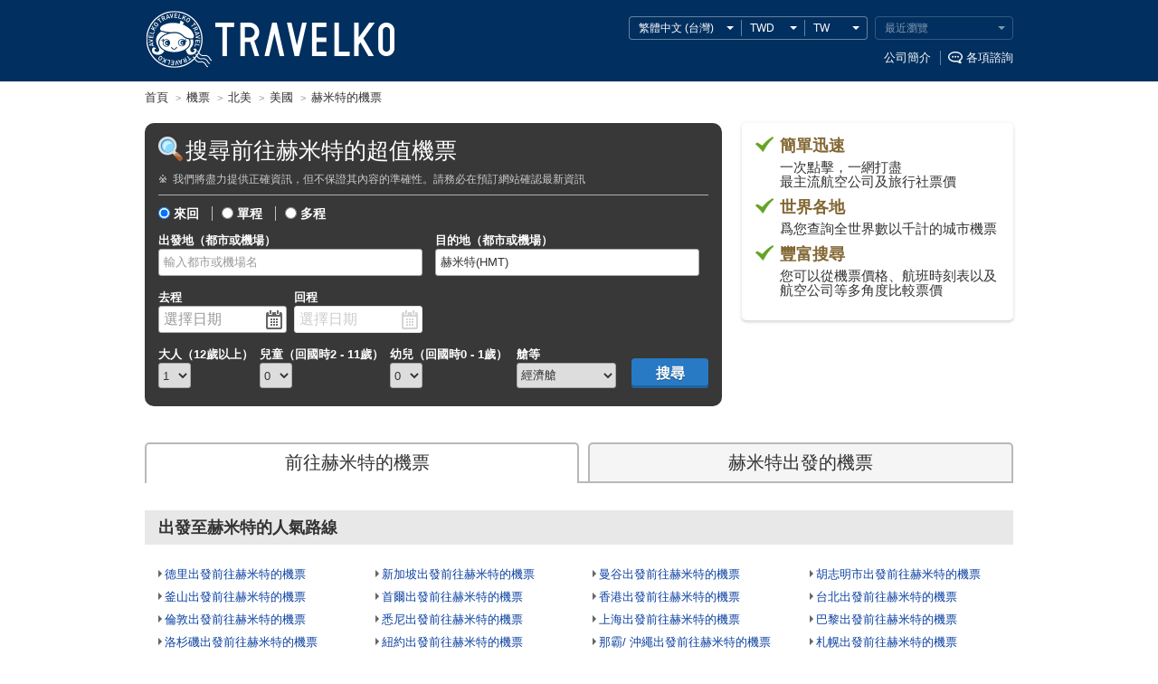

--- FILE ---
content_type: text/html
request_url: https://www.travelko.com/locale/zh_TW/flights/region/namerica/US/HMT/
body_size: 200685
content:
<!DOCTYPE html>


<html class="zh_TW" lang="zh-cmn-Hant-TW">
<head>
<meta http-equiv="content-type" content="text/html; charset=UTF-8">
<meta http-equiv="Content-Style-Type" content="text/css">
<meta http-equiv="Content-Script-Type" content="text/javascript">
<meta name="description" content="一網打盡由前往赫米特, 美國的最超值機票，輕松比較各家航空公司報價，給您預算新低。一鍵搜尋，讓您的自由行更多驚喜！">
<meta name="keywords" content="赫米特, 美國, 機票預訂, 特價機票, 平價機票, 便宜機票, 低價機票, 廉價航班, 便宜航班, 航空自由行, 自助旅行, 機票, 比較, 預訂">
<title>前往赫米特, 美國超值機票搜尋, 價格比較 - TRAVELKO</title>

<meta name="viewport" content="width=980">
<meta name="format-detection" content="telephone=no">
<meta name="robots" content="index,follow">

<meta property="og:image" content="https://www.travelko.com/element/shared/universal/images/ogp/ic_ogp.jpg">
<meta http-equiv="X-UA-Compatible" content="IE=edge">

<script src="//cdn.optimizely.com/js/2672461243.js"></script>

<link rel="apple-touch-icon" sizes="180x180" href="/apple-touch-icon.png">

<style type="text/css"></style>



<link rel="stylesheet" href="/element/shared/universal/css/initialize.css?t=1570067508">
<link rel="stylesheet" href="/element/shared/css/frame.css?t=1697007880">
<link rel="stylesheet" href="/element/shared/universal/css/frame.css?t=1568070623">
<link rel="stylesheet" href="/element/shared/universal/css/layout/column.css?t=1568070623">



<script type="text/javascript" src="/element/shared/lib/jquery/core/jquery-1.4.4.min.js?t=1414044208" charset="utf-8"></script>




<script type="text/javascript">

		var wi_intervar_cnt = 0;
		var wi_interval_id = setInterval(function(){
			if(typeof $ === "function"){
				if ($.fn.jquery !== "1.4.4") {
					$ = $.extend($.noConflict(),$,true);
					clearInterval(wi_interval_id);
				}
			}
			wi_intervar_cnt++;
			if (wi_intervar_cnt > 500) {
				clearInterval(wi_interval_id);
			}
		},10,wi_intervar_cnt);

</script>



<script type="text/javascript" src="/element/shared/lib/jquery/jquery.cookie/jquery.cookie.min.js?t=1568070617" charset="utf-8"></script>
<script type="text/javascript" src="/element/shared/lib/native/travelko.utility/travelko.utility.min.js?t=1568070623" charset="utf-8"></script>
<script type="text/javascript" src="/element/shared/lib/jquery/jquery.ezfloatingwindow/jquery.ezFloatingWindow.min.js?t=1568070617" charset="utf-8"></script>
<script type="text/javascript" src="/element/shared/universal/script/sns/shared.sns.min.js?t=1573089494" charset="utf-8"></script>

<script type="text/javascript" src="/element/shared/universal/script/outline/jquery.hotelsaurus.common.min.js?t=1697007849" charset="utf-8"></script>

<script type="text/javascript" src="/element/shared/universal/script/rollover_utf8.js?t=1568070626" charset="utf-8"></script>
<script type="text/javascript" src="/element/shared/universal/script/smoothScroll.js?t=1568070627"></script>
<script type="text/javascript" src="/element/shared/universal/script/bnr_plugin.js?t=1414044207"></script>
<script type="text/javascript" src="/element/shared/universal/script/common_log/common_log.min.js?t=1652162567"></script>
<script type="text/javascript" src="/element/layout/shared/script/script.min.js?t=1673420853"></script>
<script type="text/javascript" src="/element/shared/universal/script/td/shared.td.add_record_event.min.js?t=1568070627"></script>


<!-- StyleSheet -->

<link rel="stylesheet" type="text/css" href="/element/flights/shared/css/_universal/shared.css?t=1750039684">
<link rel="stylesheet" type="text/css" href="/element/flights/shared/css/_universal/searchform.css?t=1568070525">
<link rel="stylesheet" type="text/css" href="/element/flights/region/css/_universal/region.css?t=1750039684">
<link rel="stylesheet" type="text/css" href="/element/shared/lib/jquery/jquery.travelko.date-range-picker/css/calendar.css?t=1657782896">

<!-- StyleSheet -->

<meta property="og:url" content="https://www.travelko.com/locale/zh_TW/flights/region/namerica/US/HMT/">

<link rel="canonical" href="https://www.travelko.com/locale/zh_TW/flights/region/namerica/US/HMT/">
<link rel="alternate" type="text/html" hreflang="en" href="https://www.travelko.com/locale/en_US/flights/region/namerica/US/HMT/">
<link rel="alternate" type="text/html" hreflang="zh-TW" href="https://www.travelko.com/locale/zh_TW/flights/region/namerica/US/HMT/">
<link rel="alternate" type="text/html" hreflang="ko" href="https://www.travelko.com/locale/ko_KR/flights/region/namerica/US/HMT/">
<link rel="alternate" type="text/html" hreflang="zh-CN" href="https://www.travelko.com/locale/zh_CN/flights/region/namerica/US/HMT/">
<link rel="alternate" type="text/html" hreflang="zh-HK" href="https://www.travelko.com/locale/zh_HK/flights/region/namerica/US/HMT/">

</head>
<body class="flights">
 <header class="str-header">
<div class="str-header-content">
<h1 class="str-header-hdg"><a href="https://www.travelko.com/locale/zh_TW/">TRAVELKO</a></h1>

<div class="str-header-utility siteOption_Box">
<ul class="str-header-utility-localize">
 <li class="str-header-utility-localize-lang"><button type="button" lang="zh-cmn-Hant-TW">繁體中文 (台灣) </button>
<div class="str-header-utility-localize-content">
<ul class="str-header-utility-localize-lang-list">
  <li>
 <a href="/locale/en_US/flights/region/namerica/US/HMT/" lang="en">English</a>
 </li>
   <li>
 <a href="/locale/ko_KR/flights/region/namerica/US/HMT/" lang="ko">한국어</a>
 </li>
   <li>
 <em lang="zh-cmn-Hant-TW">繁體中文 (台灣) </em>
  <li>
 <a href="/locale/zh_HK/flights/region/namerica/US/HMT/" lang="zh-cmn-Hant-HK">繁體中文 (香港) </a>
 </li>
   <li>
 <a href="/locale/zh_CN/flights/region/namerica/US/HMT/" lang="zh-cmn-Hans">简体中文</a>
 </li>
  </ul>
</div>
</li> <li class="str-header-utility-localize-currency"><button type="button">USD</button>
<div class="str-header-utility-localize-content">
 <ul class="str-header-utility-localize-currency-list">
  <li><b>常用貨幣</b>
   <ul class="str-header-utility-localize-currency-list-child act_currency_list_child">
    <li><a href="javascript:void(0);"><span class="act_currency_list_child_USD" data-currency_code="USD" data-currency_name="美元">美元</span> <b>US$ (USD)</b></a></li>
    <li><a href="javascript:void(0);"><span class="act_currency_list_child_SAR" data-currency_code="SAR" data-currency_name="沙特裡亞爾">沙特裡亞爾</span> <b>SAR (SAR)</b></a></li>
    <li><a href="javascript:void(0);"><span class="act_currency_list_child_TWD" data-currency_code="TWD" data-currency_name="新台幣">新台幣</span> <b>NT$ (TWD)</b></a></li>
    <li><a href="javascript:void(0);"><span class="act_currency_list_child_HKD" data-currency_code="HKD" data-currency_name="港幣">港幣</span> <b>HK$ (HKD)</b></a></li>
    <li><a href="javascript:void(0);"><span class="act_currency_list_child_KRW" data-currency_code="KRW" data-currency_name="韓元">韓元</span> <b>₩ (KRW)</b></a></li>
    <li><a href="javascript:void(0);"><span class="act_currency_list_child_JPY" data-currency_code="JPY" data-currency_name="日元">日元</span> <b>JP&yen; (JPY)</b></a></li>
    <li><a href="javascript:void(0);"><span class="act_currency_list_child_EUR" data-currency_code="EUR" data-currency_name="歐元">歐元</span> <b>€ (EUR)</b></a></li>
    <li><a href="javascript:void(0);"><span class="act_currency_list_child_GBP" data-currency_code="GBP" data-currency_name="英鎊">英鎊</span> <b>￡ (GBP)</b></a></li>
   </ul>
  </li>
 <li><b>所有貨幣</b>
  <ul class="str-header-utility-localize-currency-list-child act_currency_list_child">
   <li><a href="javascript:void(0);"><span class="act_currency_list_child_CNY" data-currency_code="CNY" data-currency_name="人民幣">人民幣</span> <b>CN&yen; (CNY)</b></a></li>
   <li><a href="javascript:void(0);"><span class="act_currency_list_child_DKK" data-currency_code="DKK" data-currency_name="丹麥克朗">丹麥克朗</span> <b>DKK (DKK)</b></a></li>
   <li><a href="javascript:void(0);"><span class="act_currency_list_child_PKR" data-currency_code="PKR" data-currency_name="巴基斯坦盧比">巴基斯坦盧比</span> <b>Rs (PKR)</b></a></li>
   <li><a href="javascript:void(0);"><span class="act_currency_list_child_BRL" data-currency_code="BRL" data-currency_name="巴西雷亞爾">巴西雷亞爾</span> <b>R$ (BRL)</b></a></li>
   <li><a href="javascript:void(0);"><span class="act_currency_list_child_BHD" data-currency_code="BHD" data-currency_name="巴林第納爾">巴林第納爾</span> <b>BHD (BHD)</b></a></li>
   <li><a href="javascript:void(0);"><span class="act_currency_list_child_JPY" data-currency_code="JPY" data-currency_name="日元">日元</span> <b>JP&yen; (JPY)</b></a></li>
   <li><a href="javascript:void(0);"><span class="act_currency_list_child_ILS" data-currency_code="ILS" data-currency_name="以色列新謝克爾">以色列新謝克爾</span> <b>₪ (ILS)</b></a></li>
   <li><a href="javascript:void(0);"><span class="act_currency_list_child_CAD" data-currency_code="CAD" data-currency_name="加元">加元</span> <b>C$ (CAD)</b></a></li>
   <li><a href="javascript:void(0);"><span class="act_currency_list_child_QAR" data-currency_code="QAR" data-currency_name="卡塔爾里亞爾">卡塔爾里亞爾</span> <b>QAR (QAR)</b></a></li>
   <li><a href="javascript:void(0);"><span class="act_currency_list_child_INR" data-currency_code="INR" data-currency_name="印度盧比">印度盧比</span> <b>₹ (INR)</b></a></li>
   <li><a href="javascript:void(0);"><span class="act_currency_list_child_IDR" data-currency_code="IDR" data-currency_name="印尼盧比">印尼盧比</span> <b>Rp (IDR)</b></a></li>
   <li><a href="javascript:void(0);"><span class="act_currency_list_child_HUF" data-currency_code="HUF" data-currency_name="匈牙利福林">匈牙利福林</span> <b>Ft (HUF)</b></a></li>
   <li><a href="javascript:void(0);"><span class="act_currency_list_child_SAR" data-currency_code="SAR" data-currency_name="沙特裡亞爾">沙特裡亞爾</span> <b>SAR (SAR)</b></a></li>
   <li><a href="javascript:void(0);"><span class="act_currency_list_child_AED" data-currency_code="AED" data-currency_name="阿聯酋迪拉姆">阿聯酋迪拉姆</span> <b>AED (AED)</b></a></li>
   <li><a href="javascript:void(0);"><span class="act_currency_list_child_ARS" data-currency_code="ARS" data-currency_name="阿根廷比索">阿根廷比索</span> <b>AR$ (ARS)</b></a></li>
   <li><a href="javascript:void(0);"><span class="act_currency_list_child_DZD" data-currency_code="DZD" data-currency_name="阿爾及利亞第納爾">阿爾及利亞第納爾</span> <b>DZD (DZD)</b></a></li>
   <li><a href="javascript:void(0);"><span class="act_currency_list_child_OMR" data-currency_code="OMR" data-currency_name="阿曼里亞爾">阿曼里亞爾</span> <b>OMR (OMR)</b></a></li>
   <li><a href="javascript:void(0);"><span class="act_currency_list_child_NGN" data-currency_code="NGN" data-currency_name="奈及利亞奈拉">奈及利亞奈拉</span> <b>₦ (NGN)</b></a></li>
   <li><a href="javascript:void(0);"><span class="act_currency_list_child_PLN" data-currency_code="PLN" data-currency_name="波蘭茲羅提">波蘭茲羅提</span> <b>zł (PLN)</b></a></li>
   <li><a href="javascript:void(0);"><span class="act_currency_list_child_GBP" data-currency_code="GBP" data-currency_name="英鎊">英鎊</span> <b>￡ (GBP)</b></a></li>
   <li><a href="javascript:void(0);"><span class="act_currency_list_child_BGN" data-currency_code="BGN" data-currency_name="保加利亞新列弗">保加利亞新列弗</span> <b>лв. (BGN)</b></a></li>
   <li><a href="javascript:void(0);"><span class="act_currency_list_child_RUB" data-currency_code="RUB" data-currency_name="俄羅斯盧布">俄羅斯盧布</span> <b>₽ (RUB)</b></a></li>
   <li><a href="javascript:void(0);"><span class="act_currency_list_child_ZAR" data-currency_code="ZAR" data-currency_name="南非蘭特">南非蘭特</span> <b>R (ZAR)</b></a></li>
   <li><a href="javascript:void(0);"><span class="act_currency_list_child_KZT" data-currency_code="KZT" data-currency_name="哈薩克斯坦堅戈">哈薩克斯坦堅戈</span> <b>KZT (KZT)</b></a></li>
   <li><a href="javascript:void(0);"><span class="act_currency_list_child_KWD" data-currency_code="KWD" data-currency_name="科威特第納爾">科威特第納爾</span> <b>KWD (KWD)</b></a></li>
   <li><a href="javascript:void(0);"><span class="act_currency_list_child_TND" data-currency_code="TND" data-currency_name="突尼西亞第納爾">突尼西亞第納爾</span> <b>TND (TND)</b></a></li>
   <li><a href="javascript:void(0);"><span class="act_currency_list_child_JOD" data-currency_code="JOD" data-currency_name="約旦第納爾">約旦第納爾</span> <b>JOD (JOD)</b></a></li>
   <li><a href="javascript:void(0);"><span class="act_currency_list_child_USD" data-currency_code="USD" data-currency_name="美元">美元</span> <b>US$ (USD)</b></a></li>
   <li><a href="javascript:void(0);"><span class="act_currency_list_child_NOK" data-currency_code="NOK" data-currency_name="挪威克朗">挪威克朗</span> <b>NOK (NOK)</b></a></li>
   <li><a href="javascript:void(0);"><span class="act_currency_list_child_COP" data-currency_code="COP" data-currency_name="哥倫比亞比索">哥倫比亞比索</span> <b>COP (COP)</b></a></li>
   <li><a href="javascript:void(0);"><span class="act_currency_list_child_EGP" data-currency_code="EGP" data-currency_name="埃及鎊">埃及鎊</span> <b>EGP (EGP)</b></a></li>
   <li><a href="javascript:void(0);"><span class="act_currency_list_child_THB" data-currency_code="THB" data-currency_name="泰銖">泰銖</span> <b>฿ (THB)</b></a></li>
   <li><a href="javascript:void(0);"><span class="act_currency_list_child_UAH" data-currency_code="UAH" data-currency_name="烏克蘭赫夫米">烏克蘭赫夫米</span> <b>UAH (UAH)</b></a></li>
   <li><a href="javascript:void(0);"><span class="act_currency_list_child_PEN" data-currency_code="PEN" data-currency_name="秘魯新索爾">秘魯新索爾</span> <b>S/. (PEN)</b></a></li>
   <li><a href="javascript:void(0);"><span class="act_currency_list_child_NAD" data-currency_code="NAD" data-currency_name="納米比亞元">納米比亞元</span> <b>NAD (NAD)</b></a></li>
   <li><a href="javascript:void(0);"><span class="act_currency_list_child_MYR" data-currency_code="MYR" data-currency_name="馬來西亞令吉">馬來西亞令吉</span> <b>RM (MYR)</b></a></li>
   <li><a href="javascript:void(0);"><span class="act_currency_list_child_CZK" data-currency_code="CZK" data-currency_name="捷克克朗">捷克克朗</span> <b>Kč (CZK)</b></a></li>
   <li><a href="javascript:void(0);"><span class="act_currency_list_child_PHP" data-currency_code="PHP" data-currency_name="菲律賓披索">菲律賓披索</span> <b>₱ (PHP)</b></a></li>
   <li><a href="javascript:void(0);"><span class="act_currency_list_child_FJD" data-currency_code="FJD" data-currency_name="斐濟元">斐濟元</span> <b>FJ$ (FJD)</b></a></li>
   <li><a href="javascript:void(0);"><span class="act_currency_list_child_CLP" data-currency_code="CLP" data-currency_name="智利比索">智利比索</span> <b>CL$ (CLP)</b></a></li>
   <li><a href="javascript:void(0);"><span class="act_currency_list_child_HKD" data-currency_code="HKD" data-currency_name="港幣">港幣</span> <b>HK$ (HKD)</b></a></li>
   <li><a href="javascript:void(0);"><span class="act_currency_list_child_VND" data-currency_code="VND" data-currency_name="越南盾">越南盾</span> <b>₫ (VND)</b></a></li>
   <li><a href="javascript:void(0);"><span class="act_currency_list_child_RSD" data-currency_code="RSD" data-currency_name="塞爾維亞第納爾">塞爾維亞第納爾</span> <b>RSD (RSD)</b></a></li>
   <li><a href="javascript:void(0);"><span class="act_currency_list_child_SGD" data-currency_code="SGD" data-currency_name="新元">新元</span> <b>S$ (SGD)</b></a></li>
   <li><a href="javascript:void(0);"><span class="act_currency_list_child_NZD" data-currency_code="NZD" data-currency_name="新西蘭元">新西蘭元</span> <b>NZ$ (NZD)</b></a></li>
   <li><a href="javascript:void(0);"><span class="act_currency_list_child_TWD" data-currency_code="TWD" data-currency_name="新台幣">新台幣</span> <b>NT$ (TWD)</b></a></li>
   <li><a href="javascript:void(0);"><span class="act_currency_list_child_TRY" data-currency_code="TRY" data-currency_name="新土耳其里拉">新土耳其里拉</span> <b>TL (TRY)</b></a></li>
   <li><a href="javascript:void(0);"><span class="act_currency_list_child_CHF" data-currency_code="CHF" data-currency_name="瑞士法郎">瑞士法郎</span> <b>CHF (CHF)</b></a></li>
   <li><a href="javascript:void(0);"><span class="act_currency_list_child_SEK" data-currency_code="SEK" data-currency_name="瑞典克朗">瑞典克朗</span> <b>SEK (SEK)</b></a></li>
   <li><a href="javascript:void(0);"><span class="act_currency_list_child_MDL" data-currency_code="MDL" data-currency_name="摩爾多瓦列伊">摩爾多瓦列伊</span> <b>MDL (MDL)</b></a></li>
   <li><a href="javascript:void(0);"><span class="act_currency_list_child_MAD" data-currency_code="MAD" data-currency_name="摩洛哥迪爾汗">摩洛哥迪爾汗</span> <b>MAD (MAD)</b></a></li>
   <li><a href="javascript:void(0);"><span class="act_currency_list_child_EUR" data-currency_code="EUR" data-currency_name="歐元">歐元</span> <b>€ (EUR)</b></a></li>
   <li><a href="javascript:void(0);"><span class="act_currency_list_child_MXN" data-currency_code="MXN" data-currency_name="墨西哥比索">墨西哥比索</span> <b>MX$ (MXN)</b></a></li>
   <li><a href="javascript:void(0);"><span class="act_currency_list_child_AUD" data-currency_code="AUD" data-currency_name="澳元">澳元</span> <b>AU$ (AUD)</b></a></li>
   <li><a href="javascript:void(0);"><span class="act_currency_list_child_KRW" data-currency_code="KRW" data-currency_name="韓元">韓元</span> <b>₩ (KRW)</b></a></li>
   <li><a href="javascript:void(0);"><span class="act_currency_list_child_RON" data-currency_code="RON" data-currency_name="羅馬尼亞新列伊">羅馬尼亞新列伊</span> <b>lei (RON)</b></a></li>
  </ul>
 </li>
</ul>
</li>   <li class="str-header-utility-localize-location"><button type="button">US</button>
<div class="str-header-utility-localize-content">
<div class="str-header-utility-localize-content-scroll">
<span class="str-header-utility-localize-content-sup">請選擇您的位置</span>
<ul class="str-header-utility-localize-location-list">
<li><b>主要國</b>
<ul class="str-header-utility-localize-location-list-child">
<li><a href="javascript:void(0);"><b>US</b><span>美國</span></a></li>
<li><a href="javascript:void(0);"><b>CN</b><span>中國</span></a></li>
<li><a href="javascript:void(0);"><b>TW</b><span>台灣</span></a></li>
<li><a href="javascript:void(0);"><b>HK</b><span>香港</span></a></li>
<li><a href="javascript:void(0);"><b>KR</b><span>大韓民國</span></a></li>
<li><a href="javascript:void(0);"><b>JP</b><span>日本</span></a></li>
</ul>
</li>
<li><b>所有國</b>
<ul class="str-header-utility-localize-location-list-child">
<li><a href="javascript:void(0);"><b>1C</b><span>聖馬丁</span></a></li>
<li><a href="javascript:void(0);"><b>AD</b><span>安道爾</span></a></li>
<li><a href="javascript:void(0);"><b>AE</b><span>阿聯酋</span></a></li>
<li><a href="javascript:void(0);"><b>AG</b><span>安提瓜和巴布達</span></a></li>
<li><a href="javascript:void(0);"><b>AI</b><span>安圭拉</span></a></li>
<li><a href="javascript:void(0);"><b>AL</b><span>阿爾巴尼亞</span></a></li>
<li><a href="javascript:void(0);"><b>AM</b><span>亞美尼亞</span></a></li>
<li><a href="javascript:void(0);"><b>AN</b><span>荷屬安的列斯</span></a></li>
<li><a href="javascript:void(0);"><b>AO</b><span>安哥拉</span></a></li>
<li><a href="javascript:void(0);"><b>AR</b><span>阿根廷</span></a></li>
<li><a href="javascript:void(0);"><b>AS</b><span>美屬薩摩亞</span></a></li>
<li><a href="javascript:void(0);"><b>AT</b><span>奧地利</span></a></li>
<li><a href="javascript:void(0);"><b>AU</b><span>澳大利亞</span></a></li>
<li><a href="javascript:void(0);"><b>AW</b><span>阿魯巴</span></a></li>
<li><a href="javascript:void(0);"><b>AZ</b><span>阿塞拜疆</span></a></li>
<li><a href="javascript:void(0);"><b>BA</b><span>波斯尼亞黑塞哥維那</span></a></li>
<li><a href="javascript:void(0);"><b>BB</b><span>巴巴多斯</span></a></li>
<li><a href="javascript:void(0);"><b>BD</b><span>孟加拉國</span></a></li>
<li><a href="javascript:void(0);"><b>BE</b><span>比利時</span></a></li>
<li><a href="javascript:void(0);"><b>BF</b><span>布基納法索</span></a></li>
<li><a href="javascript:void(0);"><b>BG</b><span>保加利亞</span></a></li>
<li><a href="javascript:void(0);"><b>BH</b><span>巴林</span></a></li>
<li><a href="javascript:void(0);"><b>BI</b><span>布隆迪</span></a></li>
<li><a href="javascript:void(0);"><b>BJ</b><span>貝南</span></a></li>
<li><a href="javascript:void(0);"><b>BM</b><span>百慕大</span></a></li>
<li><a href="javascript:void(0);"><b>BN</b><span>文萊</span></a></li>
<li><a href="javascript:void(0);"><b>BO</b><span>玻利維亞</span></a></li>
<li><a href="javascript:void(0);"><b>BR</b><span>巴西</span></a></li>
<li><a href="javascript:void(0);"><b>BS</b><span>巴哈馬</span></a></li>
<li><a href="javascript:void(0);"><b>BT</b><span>不丹</span></a></li>
<li><a href="javascript:void(0);"><b>BW</b><span>波札那</span></a></li>
<li><a href="javascript:void(0);"><b>BY</b><span>白俄羅斯</span></a></li>
<li><a href="javascript:void(0);"><b>BZ</b><span>伯利茲</span></a></li>
<li><a href="javascript:void(0);"><b>CA</b><span>加拿大</span></a></li>
<li><a href="javascript:void(0);"><b>CD</b><span>剛果民主共和國</span></a></li>
<li><a href="javascript:void(0);"><b>CG</b><span>剛果</span></a></li>
<li><a href="javascript:void(0);"><b>CH</b><span>瑞士</span></a></li>
<li><a href="javascript:void(0);"><b>CI</b><span>科特迪瓦</span></a></li>
<li><a href="javascript:void(0);"><b>CK</b><span>庫克群島</span></a></li>
<li><a href="javascript:void(0);"><b>CL</b><span>智利</span></a></li>
<li><a href="javascript:void(0);"><b>CM</b><span>喀麥隆</span></a></li>
<li><a href="javascript:void(0);"><b>CN</b><span>中國</span></a></li>
<li><a href="javascript:void(0);"><b>CO</b><span>哥倫比亞</span></a></li>
<li><a href="javascript:void(0);"><b>CR</b><span>哥斯達黎加</span></a></li>
<li><a href="javascript:void(0);"><b>CU</b><span>古巴</span></a></li>
<li><a href="javascript:void(0);"><b>CV</b><span>佛得角</span></a></li>
<li><a href="javascript:void(0);"><b>CY</b><span>塞浦路斯</span></a></li>
<li><a href="javascript:void(0);"><b>CZ</b><span>捷克共和國</span></a></li>
<li><a href="javascript:void(0);"><b>DE</b><span>德國</span></a></li>
<li><a href="javascript:void(0);"><b>DJ</b><span>吉布提</span></a></li>
<li><a href="javascript:void(0);"><b>DK</b><span>丹麥</span></a></li>
<li><a href="javascript:void(0);"><b>DM</b><span>多米尼加</span></a></li>
<li><a href="javascript:void(0);"><b>DO</b><span>多明尼加共和國</span></a></li>
<li><a href="javascript:void(0);"><b>DZ</b><span>阿爾及利亞</span></a></li>
<li><a href="javascript:void(0);"><b>EC</b><span>厄瓜多爾</span></a></li>
<li><a href="javascript:void(0);"><b>EE</b><span>愛沙尼亞</span></a></li>
<li><a href="javascript:void(0);"><b>EG</b><span>埃及</span></a></li>
<li><a href="javascript:void(0);"><b>ER</b><span>厄立特里亞</span></a></li>
<li><a href="javascript:void(0);"><b>ES</b><span>西班牙</span></a></li>
<li><a href="javascript:void(0);"><b>ET</b><span>埃塞俄比亞</span></a></li>
<li><a href="javascript:void(0);"><b>FI</b><span>芬蘭</span></a></li>
<li><a href="javascript:void(0);"><b>FJ</b><span>斐濟</span></a></li>
<li><a href="javascript:void(0);"><b>FO</b><span>法羅群島</span></a></li>
<li><a href="javascript:void(0);"><b>FR</b><span>法國</span></a></li>
<li><a href="javascript:void(0);"><b>GA</b><span>加蓬</span></a></li>
<li><a href="javascript:void(0);"><b>GB</b><span>英國</span></a></li>
<li><a href="javascript:void(0);"><b>GD</b><span>格林納達</span></a></li>
<li><a href="javascript:void(0);"><b>GE</b><span>格魯吉亞</span></a></li>
<li><a href="javascript:void(0);"><b>GF</b><span>法屬圭亞那</span></a></li>
<li><a href="javascript:void(0);"><b>GH</b><span>加納</span></a></li>
<li><a href="javascript:void(0);"><b>GI</b><span>直布羅陀</span></a></li>
<li><a href="javascript:void(0);"><b>GL</b><span>格陵蘭</span></a></li>
<li><a href="javascript:void(0);"><b>GM</b><span>岡比亞</span></a></li>
<li><a href="javascript:void(0);"><b>GN</b><span>幾內亞</span></a></li>
<li><a href="javascript:void(0);"><b>GP</b><span>瓜德羅普島</span></a></li>
<li><a href="javascript:void(0);"><b>GQ</b><span>赤道幾內亞</span></a></li>
<li><a href="javascript:void(0);"><b>GR</b><span>希臘</span></a></li>
<li><a href="javascript:void(0);"><b>GT</b><span>危地馬拉</span></a></li>
<li><a href="javascript:void(0);"><b>GU</b><span>關島</span></a></li>
<li><a href="javascript:void(0);"><b>GW</b><span>幾內亞比紹</span></a></li>
<li><a href="javascript:void(0);"><b>GY</b><span>圭亞那</span></a></li>
<li><a href="javascript:void(0);"><b>H1</b><span>夏威夷島</span></a></li>
<li><a href="javascript:void(0);"><b>HI</b><span>歐胡島</span></a></li>
<li><a href="javascript:void(0);"><b>HK</b><span>香港</span></a></li>
<li><a href="javascript:void(0);"><b>HN</b><span>洪都拉斯</span></a></li>
<li><a href="javascript:void(0);"><b>HR</b><span>克羅地亞</span></a></li>
<li><a href="javascript:void(0);"><b>HT</b><span>海地</span></a></li>
<li><a href="javascript:void(0);"><b>HU</b><span>匈牙利</span></a></li>
<li><a href="javascript:void(0);"><b>ID</b><span>印尼</span></a></li>
<li><a href="javascript:void(0);"><b>IE</b><span>愛爾蘭</span></a></li>
<li><a href="javascript:void(0);"><b>IL</b><span>以色列</span></a></li>
<li><a href="javascript:void(0);"><b>IN</b><span>印度</span></a></li>
<li><a href="javascript:void(0);"><b>IS</b><span>冰島</span></a></li>
<li><a href="javascript:void(0);"><b>IT</b><span>意大利</span></a></li>
<li><a href="javascript:void(0);"><b>JM</b><span>牙買加</span></a></li>
<li><a href="javascript:void(0);"><b>JO</b><span>約旦</span></a></li>
<li><a href="javascript:void(0);"><b>JP</b><span>日本</span></a></li>
<li><a href="javascript:void(0);"><b>K1</b><span>考艾島</span></a></li>
<li><a href="javascript:void(0);"><b>K3</b><span>科斯雷島</span></a></li>
<li><a href="javascript:void(0);"><b>KE</b><span>肯尼亞</span></a></li>
<li><a href="javascript:void(0);"><b>KG</b><span>吉爾吉斯</span></a></li>
<li><a href="javascript:void(0);"><b>KH</b><span>柬埔寨</span></a></li>
<li><a href="javascript:void(0);"><b>KN</b><span>聖克里斯多福</span></a></li>
<li><a href="javascript:void(0);"><b>KR</b><span>大韓民國</span></a></li>
<li><a href="javascript:void(0);"><b>KW</b><span>科威特</span></a></li>
<li><a href="javascript:void(0);"><b>KY</b><span>開曼群島</span></a></li>
<li><a href="javascript:void(0);"><b>KZ</b><span>哈薩克</span></a></li>
<li><a href="javascript:void(0);"><b>LA</b><span>老撾</span></a></li>
<li><a href="javascript:void(0);"><b>LB</b><span>黎巴嫩</span></a></li>
<li><a href="javascript:void(0);"><b>LC</b><span>聖盧西亞</span></a></li>
<li><a href="javascript:void(0);"><b>LI</b><span>列支敦士登</span></a></li>
<li><a href="javascript:void(0);"><b>LK</b><span>斯里蘭卡</span></a></li>
<li><a href="javascript:void(0);"><b>LR</b><span>利比里亞</span></a></li>
<li><a href="javascript:void(0);"><b>LS</b><span>萊索托</span></a></li>
<li><a href="javascript:void(0);"><b>LT</b><span>立陶宛</span></a></li>
<li><a href="javascript:void(0);"><b>LU</b><span>盧森堡</span></a></li>
<li><a href="javascript:void(0);"><b>LV</b><span>拉脫維亞</span></a></li>
<li><a href="javascript:void(0);"><b>LY</b><span>阿拉伯利比亞民眾國</span></a></li>
<li><a href="javascript:void(0);"><b>M2</b><span>茂宜島</span></a></li>
<li><a href="javascript:void(0);"><b>M3</b><span>馬提尼克</span></a></li>
<li><a href="javascript:void(0);"><b>M4</b><span>莫洛凱島</span></a></li>
<li><a href="javascript:void(0);"><b>MA</b><span>摩洛哥</span></a></li>
<li><a href="javascript:void(0);"><b>MC</b><span>摩納哥</span></a></li>
<li><a href="javascript:void(0);"><b>MD</b><span>摩爾多瓦共和國</span></a></li>
<li><a href="javascript:void(0);"><b>ME</b><span>黑山共和國</span></a></li>
<li><a href="javascript:void(0);"><b>MG</b><span>馬達加斯加</span></a></li>
<li><a href="javascript:void(0);"><b>MK</b><span>馬其頓</span></a></li>
<li><a href="javascript:void(0);"><b>ML</b><span>馬里</span></a></li>
<li><a href="javascript:void(0);"><b>MM</b><span>緬甸</span></a></li>
<li><a href="javascript:void(0);"><b>MN</b><span>蒙古國</span></a></li>
<li><a href="javascript:void(0);"><b>MO</b><span>澳門</span></a></li>
<li><a href="javascript:void(0);"><b>MP</b><span>北馬里亞納群島</span></a></li>
<li><a href="javascript:void(0);"><b>MR</b><span>毛里塔尼亞</span></a></li>
<li><a href="javascript:void(0);"><b>MT</b><span>馬耳他</span></a></li>
<li><a href="javascript:void(0);"><b>MU</b><span>毛里求斯</span></a></li>
<li><a href="javascript:void(0);"><b>MV</b><span>馬爾代夫</span></a></li>
<li><a href="javascript:void(0);"><b>MW</b><span>馬拉威</span></a></li>
<li><a href="javascript:void(0);"><b>MX</b><span>墨西哥</span></a></li>
<li><a href="javascript:void(0);"><b>MY</b><span>馬來西亞</span></a></li>
<li><a href="javascript:void(0);"><b>MZ</b><span>莫桑比克</span></a></li>
<li><a href="javascript:void(0);"><b>NA</b><span>納米比亞</span></a></li>
<li><a href="javascript:void(0);"><b>NC</b><span>新喀里多尼亞</span></a></li>
<li><a href="javascript:void(0);"><b>NF</b><span>諾福克島</span></a></li>
<li><a href="javascript:void(0);"><b>NG</b><span>尼日利亞</span></a></li>
<li><a href="javascript:void(0);"><b>NI</b><span>尼加拉瓜</span></a></li>
<li><a href="javascript:void(0);"><b>NL</b><span>荷蘭</span></a></li>
<li><a href="javascript:void(0);"><b>NO</b><span>挪威</span></a></li>
<li><a href="javascript:void(0);"><b>NP</b><span>尼泊爾</span></a></li>
<li><a href="javascript:void(0);"><b>NR</b><span>瑙魯</span></a></li>
<li><a href="javascript:void(0);"><b>NZ</b><span>新西蘭</span></a></li>
<li><a href="javascript:void(0);"><b>OM</b><span>阿曼</span></a></li>
<li><a href="javascript:void(0);"><b>PA</b><span>巴拿馬</span></a></li>
<li><a href="javascript:void(0);"><b>PE</b><span>秘魯</span></a></li>
<li><a href="javascript:void(0);"><b>PF</b><span>法屬波利尼西亞</span></a></li>
<li><a href="javascript:void(0);"><b>PG</b><span>巴布亞新幾內亞</span></a></li>
<li><a href="javascript:void(0);"><b>PH</b><span>菲律賓</span></a></li>
<li><a href="javascript:void(0);"><b>PK</b><span>巴基斯坦</span></a></li>
<li><a href="javascript:void(0);"><b>PL</b><span>波蘭</span></a></li>
<li><a href="javascript:void(0);"><b>PR</b><span>波多黎各</span></a></li>
<li><a href="javascript:void(0);"><b>PT</b><span>葡萄牙</span></a></li>
<li><a href="javascript:void(0);"><b>PW</b><span>帕勞</span></a></li>
<li><a href="javascript:void(0);"><b>PY</b><span>巴拉圭</span></a></li>
<li><a href="javascript:void(0);"><b>QA</b><span>卡塔爾</span></a></li>
<li><a href="javascript:void(0);"><b>R1</b><span>拉奈島</span></a></li>
<li><a href="javascript:void(0);"><b>RE</b><span>留尼旺島</span></a></li>
<li><a href="javascript:void(0);"><b>RO</b><span>羅馬尼亞</span></a></li>
<li><a href="javascript:void(0);"><b>RS</b><span>塞爾維亞共和國</span></a></li>
<li><a href="javascript:void(0);"><b>RU</b><span>俄羅斯聯邦</span></a></li>
<li><a href="javascript:void(0);"><b>RW</b><span>盧旺達</span></a></li>
<li><a href="javascript:void(0);"><b>SA</b><span>沙特阿拉伯</span></a></li>
<li><a href="javascript:void(0);"><b>SB</b><span>索羅門群島</span></a></li>
<li><a href="javascript:void(0);"><b>SC</b><span>塞舌爾</span></a></li>
<li><a href="javascript:void(0);"><b>SD</b><span>蘇丹</span></a></li>
<li><a href="javascript:void(0);"><b>SE</b><span>瑞典</span></a></li>
<li><a href="javascript:void(0);"><b>SG</b><span>新加坡</span></a></li>
<li><a href="javascript:void(0);"><b>SI</b><span>斯洛文尼亞</span></a></li>
<li><a href="javascript:void(0);"><b>SJ</b><span>斯瓦巴及尖棉島</span></a></li>
<li><a href="javascript:void(0);"><b>SK</b><span>斯洛伐克</span></a></li>
<li><a href="javascript:void(0);"><b>SM</b><span>聖馬力諾</span></a></li>
<li><a href="javascript:void(0);"><b>SN</b><span>塞內加爾</span></a></li>
<li><a href="javascript:void(0);"><b>SR</b><span>蘇里南</span></a></li>
<li><a href="javascript:void(0);"><b>ST</b><span>聖多美普林西比</span></a></li>
<li><a href="javascript:void(0);"><b>SV</b><span>薩爾瓦多</span></a></li>
<li><a href="javascript:void(0);"><b>SY</b><span>阿拉伯敘利亞共和國</span></a></li>
<li><a href="javascript:void(0);"><b>SZ</b><span>史瓦濟蘭</span></a></li>
<li><a href="javascript:void(0);"><b>TC</b><span>土克斯及開科斯群島</span></a></li>
<li><a href="javascript:void(0);"><b>TD</b><span>查德</span></a></li>
<li><a href="javascript:void(0);"><b>TG</b><span>多哥</span></a></li>
<li><a href="javascript:void(0);"><b>TH</b><span>泰國</span></a></li>
<li><a href="javascript:void(0);"><b>TJ</b><span>塔吉克斯坦</span></a></li>
<li><a href="javascript:void(0);"><b>TM</b><span>土庫曼斯坦</span></a></li>
<li><a href="javascript:void(0);"><b>TN</b><span>突尼斯</span></a></li>
<li><a href="javascript:void(0);"><b>TO</b><span>東加</span></a></li>
<li><a href="javascript:void(0);"><b>TR</b><span>土耳其</span></a></li>
<li><a href="javascript:void(0);"><b>TT</b><span>千里達及多巴哥</span></a></li>
<li><a href="javascript:void(0);"><b>TW</b><span>台灣</span></a></li>
<li><a href="javascript:void(0);"><b>TZ</b><span>坦桑尼亞</span></a></li>
<li><a href="javascript:void(0);"><b>UA</b><span>烏克蘭</span></a></li>
<li><a href="javascript:void(0);"><b>UG</b><span>烏干達</span></a></li>
<li><a href="javascript:void(0);"><b>US</b><span>美國</span></a></li>
<li><a href="javascript:void(0);"><b>UY</b><span>烏拉圭</span></a></li>
<li><a href="javascript:void(0);"><b>UZ</b><span>烏茲別克斯坦</span></a></li>
<li><a href="javascript:void(0);"><b>VC</b><span>聖文森及格瑞那丁</span></a></li>
<li><a href="javascript:void(0);"><b>VE</b><span>委內瑞拉</span></a></li>
<li><a href="javascript:void(0);"><b>VG</b><span>英屬維爾京群島</span></a></li>
<li><a href="javascript:void(0);"><b>VI</b><span>美屬維爾京群島</span></a></li>
<li><a href="javascript:void(0);"><b>VN</b><span>越南</span></a></li>
<li><a href="javascript:void(0);"><b>VU</b><span>瓦努阿圖</span></a></li>
<li><a href="javascript:void(0);"><b>WS</b><span>薩摩亞</span></a></li>
<li><a href="javascript:void(0);"><b>Y1</b><span>雅浦島</span></a></li>
<li><a href="javascript:void(0);"><b>YE</b><span>也門</span></a></li>
<li><a href="javascript:void(0);"><b>ZA</b><span>南非</span></a></li>
<li><a href="javascript:void(0);"><b>ZM</b><span>贊比亞</span></a></li>
<li><a href="javascript:void(0);"><b>ZW</b><span>津巴布韋</span></a></li>
</ul>
</li>
</ul>
</div>
</div>
</li>   <li class="str-header-utility-localize-history"><button type="button">最近瀏覽<span class="str-header-utility-localize-history-num" id="Area_RecentListCount"></span></button>
<div class="str-header-utility-localize-content">
<button type="button" class="str-header-utility-localize-history-btn-clear" id="Act_DelCookieAll">清除</button>
<ul class="str-header-utility-localize-history-list" id="Area_HistoryListData">
</ul>
</div>
</li>
  </ul>

<ul class="str-header-utility-sup">
<li><a href="https://www.travelko.com/locale/zh_TW/company/outline.html" target="_blank">公司簡介</a></li>
<li><a href="javascript:void(0);" class="btn-open" rel="nofollow">各項諮詢</a></li>
</ul>
</div>
</div>
</header>



<noscript>
<div class="str-noscript">
<div class="str-noscript-content">
<p><b>您的瀏覽器無法正常使用Javascript。</b><br>如發生Travelko的部分功能無法正常顯示等情形，請您啟用瀏覽器設定中的JavaScript功能。</p>
</div>
</div>
</noscript>


<div class="str-topic-path">
<ol class="str-topic-path-list topicPathArea" itemscope itemtype="http://schema.org/BreadcrumbList">
<li itemprop="itemListElement" itemscope itemtype="http://schema.org/ListItem"  class="home"><a itemtype="http://schema.org/Thing" itemprop="item" href="https://www.travelko.com"><span itemprop="name">首頁</span></a><meta itemprop="position" content="1" /></li><li itemprop="itemListElement" itemscope itemtype="http://schema.org/ListItem" ><a itemtype="http://schema.org/Thing" itemprop="item" href="https://www.travelko.com/locale/zh_TW/flights/"><span itemprop="name">機票</span></a><meta itemprop="position" content="2" /></li><li itemprop="itemListElement" itemscope itemtype="http://schema.org/ListItem" ><a itemtype="http://schema.org/Thing" itemprop="item" href="https://www.travelko.com/locale/zh_TW/flights/region/namerica/"><span itemprop="name">北美</span></a><meta itemprop="position" content="3" /></li><li itemprop="itemListElement" itemscope itemtype="http://schema.org/ListItem" ><a itemtype="http://schema.org/Thing" itemprop="item" href="https://www.travelko.com/locale/zh_TW/flights/region/namerica/US/"><span itemprop="name">美國</span></a><meta itemprop="position" content="4" /></li><li itemprop="itemListElement" itemscope itemtype="http://schema.org/ListItem" ><span itemprop="name">赫米特的機票</span><meta itemprop="position" content="5" /></li>
</ol>
</div>




<div class="allcontainer">
<div id="container" class="lang_zh">

<div id="one_column">
<div class="introduction">
<div class="intro-head">

<div class="form-container">
<h1>搜尋前往赫米特的超值機票</h1>
<p class="menu-header-note">我們將盡力提供正確資訊，但不保證其內容的準確性。請務必在預訂網站確認最新資訊</p><div class="intro-search">


		<ul class="select-type">
		<li>
			<input type="radio" name="ticket_type" id="ticket_type1" value="1" >
			<label for="ticket_type1">來回</label>
		</li>
		<li>
		<input type="radio" name="ticket_type" id="ticket_type2" value="0" >
		<label for="ticket_type2">單程</label>
		</li>
		<li>
		<input type="radio" name="ticket_type" id="ticket_type3" value="2" >
		<label for="ticket_type3">多程</label>
		</li>
		<input type="hidden" id="Area_last_ticket_type" value="">
	<!-- /select-type --></ul>

		<div class="single-block">
				<div class="input-destination" id="Area_origin_destination">
			<label for="Area_dpt_city_text">
				<span class="input-hdg">出發地（都市或機場）</span>
				<input type="text" id="Area_dpt_city_text" value="" placeholder="輸入都市或機場名">
				<input type="hidden" id="Area_dpt_city" value="">
				<div id="Area_dpt_suggest" class="suggestArea" style="display:none;"></div>
			</label>
			<label for="Area_dst_city_text">
				<span class="input-hdg">目的地（都市或機場）</span>
				<input type="text" id="Area_dst_city_text" value="赫米特(HMT)" placeholder="輸入都市或機場名">
				<input type="hidden" id="Area_dst_city" value="HMT">
				<div id="Area_dst_suggest" class="suggestArea" style="display:none;"></div>
			</label>
		<!-- /input-destination --></div>

				<div class="input-date" id="Area_schedule_round_trip">
			<label class="datepick" for="Area_outward_date_text">
				<span class="input-hdg">去程</span>
				<span class="date" id="act_date_going">
					<input type="text" id="Area_outward_date_text" placeholder="選擇日期" readonly>
					<img class="ui-datepicker-btn" src="/element/shared/lib/jquery/jquery.travelko.date-range-picker/images/calendar-icon.png" alt="" title="">
					<input type="hidden" id="Area_outward_date" class="Area_dpt_date" value="">
				</span>
			</label>
			<label class="datepick Area_return is-disabled" for="Area_homeward_date_text">
				<span class="input-hdg">回程</span>
				<span class="date" id="act_date_return">
					<input type="text" id="Area_homeward_date_text" placeholder="選擇日期" readonly disabled="disabled">
					<input type="hidden" id="Area_homeward_date" class="Area_dpt_date" value="">
				</span>
				<span class="number" id="act_term"></span>
			</label>
		<!-- /input-date --></div>

				<div class="input-date" id="Area_schedule_one_way" style="display:none;">
			<label class="datepick" for="Area_dpt_date_text">
				<span class="input-hdg">去程</span>
				<span id="act_date_one_way">
					<input type="text" id="Area_dpt_date_text" placeholder="選擇日期" readonly>
					<img class="ui-datepicker-btn" src="/element/shared/lib/jquery/jquery.travelko.date-range-picker/images/calendar-icon.png" alt="" title="">
					<input type="hidden" id="Area_dpt_date" class="Area_dpt_date" value="">
				</span>
			</label>
		<!-- /input-date --></div>
	<!-- /single-block --></div>

		<div class="muliple-block" id="Area_journey_circle_trip" style="display:none;">
		<ul id="Area_flight">
								<li>
				<div class="input-destination">
					<b class="Area_slice_no">1</b>

					<label for="Area_dpt_city_text1">
						<span class="input-hdg">出發地（都市或機場）</span>
						<input type="text" id="Area_dpt_city_text1" class="Area_dpt_city_text" placeholder="輸入都市或機場名">
						<input type="hidden" id="Area_dpt_city1" class="Area_dpt_city" value="">
						<span id="Area_dpt_suggest1" class="Area_dpt_suggest suggestArea" style="display:none;"></span>
					</label>
					<label for="Area_dst_city_text1">
						<span class="input-hdg">目的地（都市或機場）</span>
						<input type="text" id="Area_dst_city_text1" class="Area_dst_city_text" placeholder="輸入都市或機場名">
						<input type="hidden" id="Area_dst_city1" class="Area_dst_city" value="HMT">
						<span id="Area_dst_suggest1" class="Area_dst_suggest suggestArea" style="display:none;"></span>
					</label>
				<!-- /input-destination --></div>

				<div class="input-date">
					<label class="datepick" for="Area_section_date_text1">
					<span class="input-hdg">去程</span>
					<span id="act_date_slice1">
					<input type="text" id="Area_section_date_text1" class="Area_section_date_text" placeholder="選擇日期" readonly>
					<img class="ui-datepicker-btn" src="/element/shared/lib/jquery/jquery.travelko.date-range-picker/images/calendar-icon.png" alt="" title="">
					<input type="hidden" id="Area_section_date1" class="Area_section_date Area_dpt_date" value="">
					</span>
				</label>
				<!-- /input-date --></div>

				<p class="dlt-btn Act_btn_del_flight"><a href="javascript:void(0);">清除航程</a></p>
			</li>
								<li>
				<div class="input-destination">
					<b class="Area_slice_no">2</b>

					<label for="Area_dpt_city_text2">
						<span class="input-hdg">出發地（都市或機場）</span>
						<input type="text" id="Area_dpt_city_text2" class="Area_dpt_city_text" placeholder="輸入都市或機場名">
						<input type="hidden" id="Area_dpt_city2" class="Area_dpt_city" value="">
						<span id="Area_dpt_suggest2" class="Area_dpt_suggest suggestArea" style="display:none;"></span>
					</label>
					<label for="Area_dst_city_text2">
						<span class="input-hdg">目的地（都市或機場）</span>
						<input type="text" id="Area_dst_city_text2" class="Area_dst_city_text" placeholder="輸入都市或機場名">
						<input type="hidden" id="Area_dst_city2" class="Area_dst_city" value="">
						<span id="Area_dst_suggest2" class="Area_dst_suggest suggestArea" style="display:none;"></span>
					</label>
				<!-- /input-destination --></div>

				<div class="input-date">
					<label class="datepick" for="Area_section_date_text2">
					<span class="input-hdg">去程</span>
					<span id="act_date_slice2">
					<input type="text" id="Area_section_date_text2" class="Area_section_date_text" placeholder="選擇日期" readonly>
					<img class="ui-datepicker-btn" src="/element/shared/lib/jquery/jquery.travelko.date-range-picker/images/calendar-icon.png" alt="" title="">
					<input type="hidden" id="Area_section_date2" class="Area_section_date Area_dpt_date" value="">
					</span>
				</label>
				<!-- /input-date --></div>

				<p class="dlt-btn Act_btn_del_flight"><a href="javascript:void(0);">清除航程</a></p>
			</li>
								<li>
				<div class="input-destination">
					<b class="Area_slice_no">3</b>

					<label for="Area_dpt_city_text3">
						<span class="input-hdg">出發地（都市或機場）</span>
						<input type="text" id="Area_dpt_city_text3" class="Area_dpt_city_text" placeholder="輸入都市或機場名">
						<input type="hidden" id="Area_dpt_city3" class="Area_dpt_city" value="">
						<span id="Area_dpt_suggest3" class="Area_dpt_suggest suggestArea" style="display:none;"></span>
					</label>
					<label for="Area_dst_city_text3">
						<span class="input-hdg">目的地（都市或機場）</span>
						<input type="text" id="Area_dst_city_text3" class="Area_dst_city_text" placeholder="輸入都市或機場名">
						<input type="hidden" id="Area_dst_city3" class="Area_dst_city" value="">
						<span id="Area_dst_suggest3" class="Area_dst_suggest suggestArea" style="display:none;"></span>
					</label>
				<!-- /input-destination --></div>

				<div class="input-date">
					<label class="datepick" for="Area_section_date_text3">
					<span class="input-hdg">去程</span>
					<span id="act_date_slice3">
					<input type="text" id="Area_section_date_text3" class="Area_section_date_text" placeholder="選擇日期" readonly>
					<img class="ui-datepicker-btn" src="/element/shared/lib/jquery/jquery.travelko.date-range-picker/images/calendar-icon.png" alt="" title="">
					<input type="hidden" id="Area_section_date3" class="Area_section_date Area_dpt_date" value="">
					</span>
				</label>
				<!-- /input-date --></div>

				<p class="dlt-btn Act_btn_del_flight"><a href="javascript:void(0);">清除航程</a></p>
			</li>
								<li>
				<div class="input-destination">
					<b class="Area_slice_no">4</b>

					<label for="Area_dpt_city_text4">
						<span class="input-hdg">出發地（都市或機場）</span>
						<input type="text" id="Area_dpt_city_text4" class="Area_dpt_city_text" placeholder="輸入都市或機場名">
						<input type="hidden" id="Area_dpt_city4" class="Area_dpt_city" value="">
						<span id="Area_dpt_suggest4" class="Area_dpt_suggest suggestArea" style="display:none;"></span>
					</label>
					<label for="Area_dst_city_text4">
						<span class="input-hdg">目的地（都市或機場）</span>
						<input type="text" id="Area_dst_city_text4" class="Area_dst_city_text" placeholder="輸入都市或機場名">
						<input type="hidden" id="Area_dst_city4" class="Area_dst_city" value="">
						<span id="Area_dst_suggest4" class="Area_dst_suggest suggestArea" style="display:none;"></span>
					</label>
				<!-- /input-destination --></div>

				<div class="input-date">
					<label class="datepick" for="Area_section_date_text4">
					<span class="input-hdg">去程</span>
					<span id="act_date_slice4">
					<input type="text" id="Area_section_date_text4" class="Area_section_date_text" placeholder="選擇日期" readonly>
					<img class="ui-datepicker-btn" src="/element/shared/lib/jquery/jquery.travelko.date-range-picker/images/calendar-icon.png" alt="" title="">
					<input type="hidden" id="Area_section_date4" class="Area_section_date Area_dpt_date" value="">
					</span>
				</label>
				<!-- /input-date --></div>

				<p class="dlt-btn Act_btn_del_flight"><a href="javascript:void(0);">清除航程</a></p>
			</li>
								<li>
				<div class="input-destination">
					<b class="Area_slice_no">5</b>

					<label for="Area_dpt_city_text5">
						<span class="input-hdg">出發地（都市或機場）</span>
						<input type="text" id="Area_dpt_city_text5" class="Area_dpt_city_text" placeholder="輸入都市或機場名">
						<input type="hidden" id="Area_dpt_city5" class="Area_dpt_city" value="">
						<span id="Area_dpt_suggest5" class="Area_dpt_suggest suggestArea" style="display:none;"></span>
					</label>
					<label for="Area_dst_city_text5">
						<span class="input-hdg">目的地（都市或機場）</span>
						<input type="text" id="Area_dst_city_text5" class="Area_dst_city_text" placeholder="輸入都市或機場名">
						<input type="hidden" id="Area_dst_city5" class="Area_dst_city" value="">
						<span id="Area_dst_suggest5" class="Area_dst_suggest suggestArea" style="display:none;"></span>
					</label>
				<!-- /input-destination --></div>

				<div class="input-date">
					<label class="datepick" for="Area_section_date_text5">
					<span class="input-hdg">去程</span>
					<span id="act_date_slice5">
					<input type="text" id="Area_section_date_text5" class="Area_section_date_text" placeholder="選擇日期" readonly>
					<img class="ui-datepicker-btn" src="/element/shared/lib/jquery/jquery.travelko.date-range-picker/images/calendar-icon.png" alt="" title="">
					<input type="hidden" id="Area_section_date5" class="Area_section_date Area_dpt_date" value="">
					</span>
				</label>
				<!-- /input-date --></div>

				<p class="dlt-btn Act_btn_del_flight"><a href="javascript:void(0);">清除航程</a></p>
			</li>
				</ul>

		<ul id="Area_copy_flight" style="display:none;">			<li>
				<div class="input-destination">
					<b class="Area_slice_no">0</b>
					<label class="Area_dpt" for="Area_dpt_city_text0">
						<span class="input-hdg">出發地（都市或機場）</span>
						<input type="text" id="Area_dpt_city_text0" class="Area_dpt_city_text" placeholder="輸入都市或機場名">
						<input type="hidden" id="Area_dpt_city0" class="Area_dpt_city" value="">
						<span id="Area_dpt_suggest0" class="Area_dpt_suggest suggestArea" style="display:none;"></span>
					</label>
					<label class="Area_dst" for="Area_dst_city_text0">
						<span class="input-hdg">目的地（都市或機場）</span>
						<input type="text" id="Area_dst_city_text0" class="Area_dst_city_text" placeholder="輸入都市或機場名">
						<input type="hidden" id="Area_dst_city0" class="Area_dst_city" value="">
						<span id="Area_dst_suggest0" class="Area_dst_suggest suggestArea" style="display:none;"></span>
					</label>
				<!-- /input-destination --></div>

				<div class="input-date">
					<label class="Area_date datepick" for="Area_section_date_text0">
						<span class="input-hdg">去程</span>
						<span id="act_date_slice0" class="act_date_slice">
						<input type="text" id="Area_section_date_text0" class="Area_section_date_text" placeholder="選擇日期" readonly>
						<img class="ui-datepicker-btn" src="/element/shared/lib/jquery/jquery.travelko.date-range-picker/images/calendar-icon.png" alt="" title="">
						<input type="hidden" id="Area_section_date0" class="Area_section_date Area_dpt_date">
						</span>
					</label>
				<!-- /input-date --></div>

				<p class="dlt-btn Act_btn_del_flight"><a href="javascript:void(0);">清除航程</a></p>
			</li>
		</ul>

		<p id="Act_btn_add_flight" class="add-btn">
			<a href="javascript:void(0);">新增航程</a>
		</p>
	<!-- /muliple-block --></div>

		<div class="input-guest">
		<label for="Area_adult_num">
			<span class="input-hdg">大人（12歲以上）</span>
				<select id="Area_adult_num" name="Area_adult_num" >
<option value='1'>1</option>
<option value='2'>2</option>
<option value='3'>3</option>
<option value='4'>4</option>
<option value='5'>5</option>
<option value='6'>6</option>
</select>
		</label>
		<label for="Area_child_num">
			<span class="input-hdg">兒童（回國時2 - 11歲）</span>
				<select id="Area_child_num" name="Area_child_num" >
<option value='0'>0</option>
<option value='1'>1</option>
<option value='2'>2</option>
<option value='3'>3</option>
<option value='4'>4</option>
</select>
		</label>
		<label for="Area_infant_lap_num">
			<span class="input-hdg">幼兒（回國時0 - 1歲）</span>
				<select id="Area_infant_lap_num" name="Area_infant_lap_num" >
<option value='0'>0</option>
<option value='1'>1</option>
<option value='2'>2</option>
<option value='3'>3</option>
</select>
		</label>
	<!-- /input-guest --></div>

			<div class="input-class">
		<label for="seat_class">
			<span class="input-hdg">艙等</span>
			<select name="seat_class" id="Area_seat_class">
				<option value="0" >經濟艙</option>
				<option value="1" >豪華經濟艙</option>
				<option value="2" >商務艙</option>
				<option value="3" >頭等艙</option>
			</select>
		</label>
	<!-- /input-class --></div>
<div class="btn-search"><a id="Act_btn_search" href="javascript:void(0);">搜尋</a></div>
<!-- /intro-search --></div>
<!-- /intro-search-container --></div>

<!-- /intro-head --></div>

<div class="intro-reasons">
<ul>
<li><h3>簡單迅速</h3>
<p>一次點擊，一網打盡<br>最主流航空公司及旅行社票價</p></li>
<li><h3>世界各地</h3>
<p>爲您查詢全世界數以千計的城市機票</p></li>
<li><h3>豐富搜尋</h3>
<p>您可以從機票價格、航班時刻表以及航空公司等多角度比較票價</p></li>
</ul>
<div class="and-more">
<ul>
<li>airtickets</li>
<li>airtickets24.com</li>
<li>Expedia.co.jp</li>
<li>tripsta</li>
<li>ctrip</li>
</ul>
<p>...and more!</p></div>
<!-- /intro-reasons --></div>
<!-- /introduction --></div>

<div class="tab-container">
<ul class="tab-flight">
	<li class="tab01 arrival active">
		<em class="act_arrival"><span>前往赫米特的機票</span></em>
		<a href="javascript:void(0);" style="display:none;" class="act_arrival act_city_tab" data-tab="arrival"><span>前往赫米特的機票</span></a>
	</li>
	<li class="tab02 departure">
		<em style="display:none;" class="act_departure"><span>赫米特出發的機票</span></em>
		<a href="javascript:void(0);" class="act_departure act_city_tab" data-tab="departure"><span>赫米特出發的機票</span></a>
	</li>
</ul>

<div class="tab-item act_arrival active">
<h3 class="hdg-02">出發至赫米特的人氣路線</h3>
<ul class="list-bullet list-col-4">
<li><a href="/locale/zh_TW/flights/list/?slice_info=DEL-HMT%7CHMT-DEL"><span>德里出發前往赫米特的機票</span></a></li>
<li><a href="/locale/zh_TW/flights/list/?slice_info=SIN-HMT%7CHMT-SIN"><span>新加坡出發前往赫米特的機票</span></a></li>
<li><a href="/locale/zh_TW/flights/list/?slice_info=BKK-HMT%7CHMT-BKK"><span>曼谷出發前往赫米特的機票</span></a></li>
<li><a href="/locale/zh_TW/flights/list/?slice_info=SGN-HMT%7CHMT-SGN"><span>胡志明市出發前往赫米特的機票</span></a></li>
<li><a href="/locale/zh_TW/flights/list/?slice_info=PUS-HMT%7CHMT-PUS"><span>釜山出發前往赫米特的機票</span></a></li>
<li><a href="/locale/zh_TW/flights/list/?slice_info=SEL-HMT%7CHMT-SEL"><span>首爾出發前往赫米特的機票</span></a></li>
<li><a href="/locale/zh_TW/flights/list/?slice_info=HKG-HMT%7CHMT-HKG"><span>香港出發前往赫米特的機票</span></a></li>
<li><a href="/locale/zh_TW/flights/list/?slice_info=TPE-HMT%7CHMT-TPE"><span>台北出發前往赫米特的機票</span></a></li>
<li><a href="/locale/zh_TW/flights/list/?slice_info=LON-HMT%7CHMT-LON"><span>倫敦出發前往赫米特的機票</span></a></li>
<li><a href="/locale/zh_TW/flights/list/?slice_info=SYD-HMT%7CHMT-SYD"><span>悉尼出發前往赫米特的機票</span></a></li>
<li><a href="/locale/zh_TW/flights/list/?slice_info=SHA-HMT%7CHMT-SHA"><span>上海出發前往赫米特的機票</span></a></li>
<li><a href="/locale/zh_TW/flights/list/?slice_info=PAR-HMT%7CHMT-PAR"><span>巴黎出發前往赫米特的機票</span></a></li>
<li><a href="/locale/zh_TW/flights/list/?slice_info=LAX-HMT%7CHMT-LAX"><span>洛杉磯出發前往赫米特的機票</span></a></li>
<li><a href="/locale/zh_TW/flights/list/?slice_info=NYC-HMT%7CHMT-NYC"><span>紐約出發前往赫米特的機票</span></a></li>
<li><a href="/locale/zh_TW/flights/list/?slice_info=OKA-HMT%7CHMT-OKA"><span>那霸/ 沖繩出發前往赫米特的機票</span></a></li>
<li><a href="/locale/zh_TW/flights/list/?slice_info=SPK-HMT%7CHMT-SPK"><span>札幌出發前往赫米特的機票</span></a></li>
<li><a href="/locale/zh_TW/flights/list/?slice_info=OSA-HMT%7CHMT-OSA"><span>大阪出發前往赫米特的機票</span></a></li>
<li><a href="/locale/zh_TW/flights/list/?slice_info=FUK-HMT%7CHMT-FUK"><span>福岡出發前往赫米特的機票</span></a></li>
<li><a href="/locale/zh_TW/flights/list/?slice_info=TYO-HMT%7CHMT-TYO"><span>東京出發前往赫米特的機票</span></a></li>
</ul>
<!-- /tab-item --></div>

<div class="tab-item act_departure">
<h3 class="hdg-02">由赫米特出發的人氣路線</h3>
<ul class="list-bullet list-col-4">
<li><a href="/locale/zh_TW/flights/list/?slice_info=HMT-DEL%7CDEL-HMT"><span>赫米特出發前往德里的機票</span></a></li>
<li><a href="/locale/zh_TW/flights/list/?slice_info=HMT-SIN%7CSIN-HMT"><span>赫米特出發前往新加坡的機票</span></a></li>
<li><a href="/locale/zh_TW/flights/list/?slice_info=HMT-BKK%7CBKK-HMT"><span>赫米特出發前往曼谷的機票</span></a></li>
<li><a href="/locale/zh_TW/flights/list/?slice_info=HMT-SGN%7CSGN-HMT"><span>赫米特出發前往胡志明市的機票</span></a></li>
<li><a href="/locale/zh_TW/flights/list/?slice_info=HMT-PUS%7CPUS-HMT"><span>赫米特出發前往釜山的機票</span></a></li>
<li><a href="/locale/zh_TW/flights/list/?slice_info=HMT-SEL%7CSEL-HMT"><span>赫米特出發前往首爾的機票</span></a></li>
<li><a href="/locale/zh_TW/flights/list/?slice_info=HMT-HKG%7CHKG-HMT"><span>赫米特出發前往香港的機票</span></a></li>
<li><a href="/locale/zh_TW/flights/list/?slice_info=HMT-TPE%7CTPE-HMT"><span>赫米特出發前往台北的機票</span></a></li>
<li><a href="/locale/zh_TW/flights/list/?slice_info=HMT-LON%7CLON-HMT"><span>赫米特出發前往倫敦的機票</span></a></li>
<li><a href="/locale/zh_TW/flights/list/?slice_info=HMT-SYD%7CSYD-HMT"><span>赫米特出發前往悉尼的機票</span></a></li>
<li><a href="/locale/zh_TW/flights/list/?slice_info=HMT-SHA%7CSHA-HMT"><span>赫米特出發前往上海的機票</span></a></li>
<li><a href="/locale/zh_TW/flights/list/?slice_info=HMT-PAR%7CPAR-HMT"><span>赫米特出發前往巴黎的機票</span></a></li>
<li><a href="/locale/zh_TW/flights/list/?slice_info=HMT-LAX%7CLAX-HMT"><span>赫米特出發前往洛杉磯的機票</span></a></li>
<li><a href="/locale/zh_TW/flights/list/?slice_info=HMT-NYC%7CNYC-HMT"><span>赫米特出發前往紐約的機票</span></a></li>
<li><a href="/locale/zh_TW/flights/list/?slice_info=HMT-OKA%7COKA-HMT"><span>赫米特出發前往那霸/ 沖繩的機票</span></a></li>
<li><a href="/locale/zh_TW/flights/list/?slice_info=HMT-SPK%7CSPK-HMT"><span>赫米特出發前往札幌的機票</span></a></li>
<li><a href="/locale/zh_TW/flights/list/?slice_info=HMT-OSA%7COSA-HMT"><span>赫米特出發前往大阪的機票</span></a></li>
<li><a href="/locale/zh_TW/flights/list/?slice_info=HMT-FUK%7CFUK-HMT"><span>赫米特出發前往福岡的機票</span></a></li>
<li><a href="/locale/zh_TW/flights/list/?slice_info=HMT-TYO%7CTYO-HMT"><span>赫米特出發前往東京的機票</span></a></li>
</ul>
<!-- /tab-item --></div>
<!-- /tab-container --></div>

<h3 class="hdg-02">飛往美國其他城市的機票</h3>
<ul class="list-bullet list-col-5">
<li><a href="/locale/zh_TW/flights/region/namerica/US/AAF/"><span>Apalachicola</span></a></li>
<li><a href="/locale/zh_TW/flights/region/namerica/US/ABE/"><span>阿倫敦[賓夕法尼亞州]</span></a></li>
<li><a href="/locale/zh_TW/flights/region/namerica/US/ABI/"><span>阿比林[德州]</span></a></li>
<li><a href="/locale/zh_TW/flights/region/namerica/US/ABL/"><span>Ambler</span></a></li>
<li><a href="/locale/zh_TW/flights/region/namerica/US/ABQ/"><span>阿爾伯克基[新墨西哥]</span></a></li>
<li><a href="/locale/zh_TW/flights/region/namerica/US/ABR/"><span>阿伯丁[南達科他州]</span></a></li>
<li><a href="/locale/zh_TW/flights/region/namerica/US/ABY/"><span>奧爾巴尼[喬治亞州]</span></a></li>
<li><a href="/locale/zh_TW/flights/region/namerica/US/ACK/"><span>楠塔基特[馬薩諸塞州]</span></a></li>
<li><a href="/locale/zh_TW/flights/region/namerica/US/ACT/"><span>韋科[得克薩斯州]</span></a></li>
<li><a href="/locale/zh_TW/flights/region/namerica/US/ACV/"><span>阿克塔/尤里卡[加州]</span></a></li>
<li><a href="/locale/zh_TW/flights/region/namerica/US/ACY/"><span>大西洋城[新澤西州]</span></a></li>
<li><a href="/locale/zh_TW/flights/region/namerica/US/ADG/"><span>Adrian</span></a></li>
<li><a href="/locale/zh_TW/flights/region/namerica/US/ADK/"><span>Adak Island</span></a></li>
<li><a href="/locale/zh_TW/flights/region/namerica/US/ADM/"><span>阿德莫爾[俄克拉何馬州]</span></a></li>
<li><a href="/locale/zh_TW/flights/region/namerica/US/ADQ/"><span>科迪亞克[阿拉斯加州]</span></a></li>
<li><a href="/locale/zh_TW/flights/region/namerica/US/ADR/"><span>安德魯斯[南卡羅來納州]</span></a></li>
<li><a href="/locale/zh_TW/flights/region/namerica/US/AEL/"><span>艾伯特利[明尼蘇達州]</span></a></li>
<li><a href="/locale/zh_TW/flights/region/namerica/US/AET/"><span>Allakaket</span></a></li>
<li><a href="/locale/zh_TW/flights/region/namerica/US/AEX/"><span>亞歷山大[路易斯安那州]</span></a></li>
<li><a href="/locale/zh_TW/flights/region/namerica/US/AFN/"><span>Jaffrey, NH</span></a></li>
<li><a href="/locale/zh_TW/flights/region/namerica/US/AGS/"><span>奧古斯塔[喬治亞州]</span></a></li>
<li><a href="/locale/zh_TW/flights/region/namerica/US/AHH/"><span>阿美莉[威斯康星州]</span></a></li>
<li><a href="/locale/zh_TW/flights/region/namerica/US/AHN/"><span>雅典[喬治亞州]</span></a></li>
<li><a href="/locale/zh_TW/flights/region/namerica/US/AIA/"><span>阿萊恩斯[內布拉斯加州]</span></a></li>
<li><a href="/locale/zh_TW/flights/region/namerica/US/AID/"><span>安德森[印第安納州]</span></a></li>
<li><a href="/locale/zh_TW/flights/region/namerica/US/AIN/"><span>Wainwright</span></a></li>
<li><a href="/locale/zh_TW/flights/region/namerica/US/AIO/"><span>大西洋城[愛荷華州]</span></a></li>
<li><a href="/locale/zh_TW/flights/region/namerica/US/AIV/"><span>Aliceville</span></a></li>
<li><a href="/locale/zh_TW/flights/region/namerica/US/AIZ/"><span>凱撒奧索卡湖[密蘇里州]</span></a></li>
<li><a href="/locale/zh_TW/flights/region/namerica/US/AKB/"><span>Atka</span></a></li>
<li><a href="/locale/zh_TW/flights/region/namerica/US/AKI/"><span>Akiak</span></a></li>
<li><a href="/locale/zh_TW/flights/region/namerica/US/AKK/"><span>Akhiok</span></a></li>
<li><a href="/locale/zh_TW/flights/region/namerica/US/AKN/"><span>King Salmon</span></a></li>
<li><a href="/locale/zh_TW/flights/region/namerica/US/AKO/"><span>阿克倫[科羅拉多州]</span></a></li>
<li><a href="/locale/zh_TW/flights/region/namerica/US/AKP/"><span>Anaktuvuk Pass</span></a></li>
<li><a href="/locale/zh_TW/flights/region/namerica/US/ALB/"><span>奧爾巴尼[紐約]</span></a></li>
<li><a href="/locale/zh_TW/flights/region/namerica/US/ALE/"><span>Alpine</span></a></li>
<li><a href="/locale/zh_TW/flights/region/namerica/US/ALI/"><span>愛麗絲[德州]</span></a></li>
<li><a href="/locale/zh_TW/flights/region/namerica/US/ALO/"><span>滑鐵盧[愛荷華州]</span></a></li>
<li><a href="/locale/zh_TW/flights/region/namerica/US/ALS/"><span>阿拉莫薩[科羅拉多州]</span></a></li>
<li><a href="/locale/zh_TW/flights/region/namerica/US/ALW/"><span>瓦拉瓦拉[華盛頓]</span></a></li>
<li><a href="/locale/zh_TW/flights/region/namerica/US/ALX/"><span>Alexander City</span></a></li>
<li><a href="/locale/zh_TW/flights/region/namerica/US/ALZ/"><span>Alitak</span></a></li>
<li><a href="/locale/zh_TW/flights/region/namerica/US/AMA/"><span>阿馬里洛（阿拉斯加州）</span></a></li>
<li><a href="/locale/zh_TW/flights/region/namerica/US/AMW/"><span>埃姆斯[愛荷華州]</span></a></li>
<li><a href="/locale/zh_TW/flights/region/namerica/US/ANB/"><span>安尼斯頓</span></a></li>
<li><a href="/locale/zh_TW/flights/region/namerica/US/ANC/"><span>安克雷奇</span></a></li>
<li><a href="/locale/zh_TW/flights/region/namerica/US/AND/"><span>安德森[南卡羅來納州]</span></a></li>
<li><a href="/locale/zh_TW/flights/region/namerica/US/ANI/"><span>Aniak</span></a></li>
<li><a href="/locale/zh_TW/flights/region/namerica/US/ANP/"><span>安納波利斯</span></a></li>
</ul>
<div class="toggle-container">
<p class="btn-all"><a id="Act_country_city_more_btn" href="javascript:void(0);"><span>顯示其他城市</span></a></p>
<div class="toggle-item">
<ul class="list-bullet list-col-5">
<li><a href="/locale/zh_TW/flights/region/namerica/US/ANV/"><span>Anvik</span></a></li>
<li><a href="/locale/zh_TW/flights/region/namerica/US/ANW/"><span>安斯沃思</span></a></li>
<li><a href="/locale/zh_TW/flights/region/namerica/US/ANY/"><span>安東尼</span></a></li>
<li><a href="/locale/zh_TW/flights/region/namerica/US/AOH/"><span>利馬</span></a></li>
<li><a href="/locale/zh_TW/flights/region/namerica/US/AOO/"><span>阿爾圖納/馬丁斯堡</span></a></li>
<li><a href="/locale/zh_TW/flights/region/namerica/US/AOS/"><span>Amook Bay</span></a></li>
<li><a href="/locale/zh_TW/flights/region/namerica/US/APC/"><span>納帕</span></a></li>
<li><a href="/locale/zh_TW/flights/region/namerica/US/APF/"><span>那不勒斯</span></a></li>
<li><a href="/locale/zh_TW/flights/region/namerica/US/APN/"><span>阿爾皮納</span></a></li>
<li><a href="/locale/zh_TW/flights/region/namerica/US/APV/"><span>蘋果谷</span></a></li>
<li><a href="/locale/zh_TW/flights/region/namerica/US/ARA/"><span>新伊比利亞</span></a></li>
<li><a href="/locale/zh_TW/flights/region/namerica/US/ARB/"><span>安阿伯</span></a></li>
<li><a href="/locale/zh_TW/flights/region/namerica/US/ARC/"><span>Arctic Village</span></a></li>
<li><a href="/locale/zh_TW/flights/region/namerica/US/ARG/"><span>Walnut Ridge</span></a></li>
<li><a href="/locale/zh_TW/flights/region/namerica/US/ART/"><span>沃特敦[紐約州]</span></a></li>
<li><a href="/locale/zh_TW/flights/region/namerica/US/ARV/"><span>米諾闊</span></a></li>
<li><a href="/locale/zh_TW/flights/region/namerica/US/ASE/"><span>阿斯彭</span></a></li>
<li><a href="/locale/zh_TW/flights/region/namerica/US/ASH/"><span>納舒厄</span></a></li>
<li><a href="/locale/zh_TW/flights/region/namerica/US/ASN/"><span>塔拉迪加</span></a></li>
<li><a href="/locale/zh_TW/flights/region/namerica/US/AST/"><span>阿斯托里亞</span></a></li>
<li><a href="/locale/zh_TW/flights/region/namerica/US/ASX/"><span>阿什蘭[威斯康星州]</span></a></li>
<li><a href="/locale/zh_TW/flights/region/namerica/US/ATK/"><span>Atqasuk</span></a></li>
<li><a href="/locale/zh_TW/flights/region/namerica/US/ATL/"><span>亞特蘭大</span></a></li>
<li><a href="/locale/zh_TW/flights/region/namerica/US/ATO/"><span>雅典</span></a></li>
<li><a href="/locale/zh_TW/flights/region/namerica/US/ATS/"><span>阿蒂西亞</span></a></li>
<li><a href="/locale/zh_TW/flights/region/namerica/US/ATW/"><span>阿普爾頓</span></a></li>
<li><a href="/locale/zh_TW/flights/region/namerica/US/ATY/"><span>沃特敦[南達科他州]</span></a></li>
<li><a href="/locale/zh_TW/flights/region/namerica/US/AUG/"><span>奧古斯塔</span></a></li>
<li><a href="/locale/zh_TW/flights/region/namerica/US/AUK/"><span>Alakanuk</span></a></li>
<li><a href="/locale/zh_TW/flights/region/namerica/US/AUM/"><span>Austin</span></a></li>
<li><a href="/locale/zh_TW/flights/region/namerica/US/AUN/"><span>奧本</span></a></li>
<li><a href="/locale/zh_TW/flights/region/namerica/US/AUS/"><span>奧斯汀</span></a></li>
<li><a href="/locale/zh_TW/flights/region/namerica/US/AUW/"><span>沃索</span></a></li>
<li><a href="/locale/zh_TW/flights/region/namerica/US/AUZ/"><span>奧羅拉</span></a></li>
<li><a href="/locale/zh_TW/flights/region/namerica/US/AVL/"><span>阿什維爾/亨德森維爾</span></a></li>
<li><a href="/locale/zh_TW/flights/region/namerica/US/AVP/"><span>威爾克斯-巴里</span></a></li>
<li><a href="/locale/zh_TW/flights/region/namerica/US/AWM/"><span>西孟菲斯</span></a></li>
<li><a href="/locale/zh_TW/flights/region/namerica/US/AXN/"><span>亞歷山大</span></a></li>
<li><a href="/locale/zh_TW/flights/region/namerica/US/AXS/"><span>阿爾特斯</span></a></li>
<li><a href="/locale/zh_TW/flights/region/namerica/US/AXV/"><span>Wapakoneta</span></a></li>
<li><a href="/locale/zh_TW/flights/region/namerica/US/AXX/"><span>安吉爾法厄</span></a></li>
<li><a href="/locale/zh_TW/flights/region/namerica/US/AYS/"><span>韋克羅斯</span></a></li>
<li><a href="/locale/zh_TW/flights/region/namerica/US/AZO/"><span>卡拉馬祖</span></a></li>
<li><a href="/locale/zh_TW/flights/region/namerica/US/BAB/"><span>馬里斯維爾</span></a></li>
<li><a href="/locale/zh_TW/flights/region/namerica/US/BAF/"><span>韋斯特菲爾德</span></a></li>
<li><a href="/locale/zh_TW/flights/region/namerica/US/BAM/"><span>巴特爾芒廷</span></a></li>
<li><a href="/locale/zh_TW/flights/region/namerica/US/BBW/"><span>布羅肯鮑</span></a></li>
<li><a href="/locale/zh_TW/flights/region/namerica/US/BCB/"><span>布萊克斯堡</span></a></li>
<li><a href="/locale/zh_TW/flights/region/namerica/US/BCC/"><span>Bear Creek</span></a></li>
<li><a href="/locale/zh_TW/flights/region/namerica/US/BCE/"><span>布萊斯峽谷</span></a></li>
<li><a href="/locale/zh_TW/flights/region/namerica/US/BDG/"><span>布蘭丁</span></a></li>
<li><a href="/locale/zh_TW/flights/region/namerica/US/BDR/"><span>布里奇波特</span></a></li>
<li><a href="/locale/zh_TW/flights/region/namerica/US/BED/"><span>Bedford, MA</span></a></li>
<li><a href="/locale/zh_TW/flights/region/namerica/US/BEH/"><span>本頓港</span></a></li>
<li><a href="/locale/zh_TW/flights/region/namerica/US/BET/"><span>伯特利</span></a></li>
<li><a href="/locale/zh_TW/flights/region/namerica/US/BFD/"><span>布拉德福德</span></a></li>
<li><a href="/locale/zh_TW/flights/region/namerica/US/BFF/"><span>斯科茨布拉夫</span></a></li>
<li><a href="/locale/zh_TW/flights/region/namerica/US/BFL/"><span>貝克斯菲爾德</span></a></li>
<li><a href="/locale/zh_TW/flights/region/namerica/US/BFP/"><span>比弗科爾斯</span></a></li>
<li><a href="/locale/zh_TW/flights/region/namerica/US/BFT/"><span>博福特</span></a></li>
<li><a href="/locale/zh_TW/flights/region/namerica/US/BGM/"><span>賓漢頓</span></a></li>
<li><a href="/locale/zh_TW/flights/region/namerica/US/BGQ/"><span>Big Lake</span></a></li>
<li><a href="/locale/zh_TW/flights/region/namerica/US/BGR/"><span>班戈</span></a></li>
<li><a href="/locale/zh_TW/flights/region/namerica/US/BGT/"><span>巴格達</span></a></li>
<li><a href="/locale/zh_TW/flights/region/namerica/US/BHB/"><span>巴爾港</span></a></li>
<li><a href="/locale/zh_TW/flights/region/namerica/US/BHM/"><span>伯明翰</span></a></li>
<li><a href="/locale/zh_TW/flights/region/namerica/US/BID/"><span>Block Island</span></a></li>
<li><a href="/locale/zh_TW/flights/region/namerica/US/BIE/"><span>比阿特麗斯[內布拉斯加州]</span></a></li>
<li><a href="/locale/zh_TW/flights/region/namerica/US/BIH/"><span>畢曉普</span></a></li>
<li><a href="/locale/zh_TW/flights/region/namerica/US/BIL/"><span>比靈斯</span></a></li>
<li><a href="/locale/zh_TW/flights/region/namerica/US/BIS/"><span>俾斯麥</span></a></li>
<li><a href="/locale/zh_TW/flights/region/namerica/US/BJC/"><span>Broomfield</span></a></li>
<li><a href="/locale/zh_TW/flights/region/namerica/US/BJI/"><span>伯米吉</span></a></li>
<li><a href="/locale/zh_TW/flights/region/namerica/US/BKC/"><span>Buckland</span></a></li>
<li><a href="/locale/zh_TW/flights/region/namerica/US/BKE/"><span>貝克</span></a></li>
<li><a href="/locale/zh_TW/flights/region/namerica/US/BKG/"><span>Branson</span></a></li>
<li><a href="/locale/zh_TW/flights/region/namerica/US/BKW/"><span>貝克利</span></a></li>
<li><a href="/locale/zh_TW/flights/region/namerica/US/BLH/"><span>布萊斯</span></a></li>
<li><a href="/locale/zh_TW/flights/region/namerica/US/BLI/"><span>貝靈漢</span></a></li>
<li><a href="/locale/zh_TW/flights/region/namerica/US/BLV/"><span>Belleville</span></a></li>
<li><a href="/locale/zh_TW/flights/region/namerica/US/BMG/"><span>布盧明頓[印第安納州]</span></a></li>
<li><a href="/locale/zh_TW/flights/region/namerica/US/BMI/"><span>布盧明頓[伊利諾伊州]</span></a></li>
<li><a href="/locale/zh_TW/flights/region/namerica/US/BML/"><span>博林</span></a></li>
<li><a href="/locale/zh_TW/flights/region/namerica/US/BNA/"><span>納什維爾</span></a></li>
<li><a href="/locale/zh_TW/flights/region/namerica/US/BNF/"><span>Baranof</span></a></li>
<li><a href="/locale/zh_TW/flights/region/namerica/US/BNG/"><span>班寧</span></a></li>
<li><a href="/locale/zh_TW/flights/region/namerica/US/BNL/"><span>巴恩韋爾</span></a></li>
<li><a href="/locale/zh_TW/flights/region/namerica/US/BNO/"><span>伯恩斯</span></a></li>
<li><a href="/locale/zh_TW/flights/region/namerica/US/BOI/"><span>博伊西</span></a></li>
<li><a href="/locale/zh_TW/flights/region/namerica/US/BOK/"><span>布魯金斯</span></a></li>
<li><a href="/locale/zh_TW/flights/region/namerica/US/BOS/"><span>波士頓</span></a></li>
<li><a href="/locale/zh_TW/flights/region/namerica/US/BOW/"><span>巴托</span></a></li>
<li><a href="/locale/zh_TW/flights/region/namerica/US/BPT/"><span>博蒙特</span></a></li>
<li><a href="/locale/zh_TW/flights/region/namerica/US/BRD/"><span>布雷納德</span></a></li>
<li><a href="/locale/zh_TW/flights/region/namerica/US/BRL/"><span>伯靈頓[愛荷華州]</span></a></li>
<li><a href="/locale/zh_TW/flights/region/namerica/US/BRO/"><span>布朗斯維爾</span></a></li>
<li><a href="/locale/zh_TW/flights/region/namerica/US/BRW/"><span>巴羅</span></a></li>
<li><a href="/locale/zh_TW/flights/region/namerica/US/BTF/"><span>Bountiful</span></a></li>
<li><a href="/locale/zh_TW/flights/region/namerica/US/BTI/"><span>Barter Island</span></a></li>
<li><a href="/locale/zh_TW/flights/region/namerica/US/BTL/"><span>巴特爾克里克</span></a></li>
<li><a href="/locale/zh_TW/flights/region/namerica/US/BTM/"><span>波由特</span></a></li>
<li><a href="/locale/zh_TW/flights/region/namerica/US/BTP/"><span>巴特勒[賓夕法尼亞州]</span></a></li>
<li><a href="/locale/zh_TW/flights/region/namerica/US/BTR/"><span>巴吞魯日</span></a></li>
<li><a href="/locale/zh_TW/flights/region/namerica/US/BTT/"><span>Bettles</span></a></li>
<li><a href="/locale/zh_TW/flights/region/namerica/US/BTV/"><span>伯靈頓[佛蒙特州]</span></a></li>
<li><a href="/locale/zh_TW/flights/region/namerica/US/BUF/"><span>水牛城</span></a></li>
<li><a href="/locale/zh_TW/flights/region/namerica/US/BUR/"><span>伯班克</span></a></li>
<li><a href="/locale/zh_TW/flights/region/namerica/US/BVO/"><span>巴特爾斯維爾</span></a></li>
<li><a href="/locale/zh_TW/flights/region/namerica/US/BVU/"><span>Beluga</span></a></li>
<li><a href="/locale/zh_TW/flights/region/namerica/US/BVX/"><span>貝茨維爾[阿肯色州]</span></a></li>
<li><a href="/locale/zh_TW/flights/region/namerica/US/BVY/"><span>貝弗利</span></a></li>
<li><a href="/locale/zh_TW/flights/region/namerica/US/BWD/"><span>布朗伍德</span></a></li>
<li><a href="/locale/zh_TW/flights/region/namerica/US/BWG/"><span>鮑靈格林</span></a></li>
<li><a href="/locale/zh_TW/flights/region/namerica/US/BWI/"><span>巴爾的摩</span></a></li>
<li><a href="/locale/zh_TW/flights/region/namerica/US/BXS/"><span>波瑞哥泉鎮</span></a></li>
<li><a href="/locale/zh_TW/flights/region/namerica/US/BYA/"><span>Boundary</span></a></li>
<li><a href="/locale/zh_TW/flights/region/namerica/US/BYI/"><span>伯利</span></a></li>
<li><a href="/locale/zh_TW/flights/region/namerica/US/BYW/"><span>Blakely Island</span></a></li>
<li><a href="/locale/zh_TW/flights/region/namerica/US/BZN/"><span>波茲曼</span></a></li>
<li><a href="/locale/zh_TW/flights/region/namerica/US/CAD/"><span>Cadillac</span></a></li>
<li><a href="/locale/zh_TW/flights/region/namerica/US/CAE/"><span>哥倫比亞[南卡羅來納州]</span></a></li>
<li><a href="/locale/zh_TW/flights/region/namerica/US/CAK/"><span>阿克倫坎頓</span></a></li>
<li><a href="/locale/zh_TW/flights/region/namerica/US/CBA/"><span>Corner Bay</span></a></li>
<li><a href="/locale/zh_TW/flights/region/namerica/US/CBE/"><span>坎伯蘭</span></a></li>
<li><a href="/locale/zh_TW/flights/region/namerica/US/CBK/"><span>Colby</span></a></li>
<li><a href="/locale/zh_TW/flights/region/namerica/US/CCR/"><span>Concord</span></a></li>
<li><a href="/locale/zh_TW/flights/region/namerica/US/CCY/"><span>查爾斯城</span></a></li>
<li><a href="/locale/zh_TW/flights/region/namerica/US/CDB/"><span>Cold Bay</span></a></li>
<li><a href="/locale/zh_TW/flights/region/namerica/US/CDC/"><span>錫達城</span></a></li>
<li><a href="/locale/zh_TW/flights/region/namerica/US/CDH/"><span>Camden(arkansas State)</span></a></li>
<li><a href="/locale/zh_TW/flights/region/namerica/US/CDL/"><span>Candle</span></a></li>
<li><a href="/locale/zh_TW/flights/region/namerica/US/CDR/"><span>沙德倫</span></a></li>
<li><a href="/locale/zh_TW/flights/region/namerica/US/CDV/"><span>Cordova</span></a></li>
<li><a href="/locale/zh_TW/flights/region/namerica/US/CDW/"><span>Caldwell</span></a></li>
<li><a href="/locale/zh_TW/flights/region/namerica/US/CEC/"><span>克雷申特城</span></a></li>
<li><a href="/locale/zh_TW/flights/region/namerica/US/CEF/"><span>斯普林菲爾德[俄亥俄州]</span></a></li>
<li><a href="/locale/zh_TW/flights/region/namerica/US/CEM/"><span>Central</span></a></li>
<li><a href="/locale/zh_TW/flights/region/namerica/US/CEU/"><span>克萊姆森</span></a></li>
<li><a href="/locale/zh_TW/flights/region/namerica/US/CEX/"><span>Chena Hot Springs</span></a></li>
<li><a href="/locale/zh_TW/flights/region/namerica/US/CEZ/"><span>科特斯</span></a></li>
<li><a href="/locale/zh_TW/flights/region/namerica/US/CFD/"><span>Bryan</span></a></li>
<li><a href="/locale/zh_TW/flights/region/namerica/US/CFT/"><span>Clifton</span></a></li>
<li><a href="/locale/zh_TW/flights/region/namerica/US/CGA/"><span>Craig</span></a></li>
<li><a href="/locale/zh_TW/flights/region/namerica/US/CGI/"><span>開普吉拉多</span></a></li>
<li><a href="/locale/zh_TW/flights/region/namerica/US/CHA/"><span>查塔努加</span></a></li>
<li><a href="/locale/zh_TW/flights/region/namerica/US/CHI/"><span>芝加哥</span></a></li>
<li><a href="/locale/zh_TW/flights/region/namerica/US/CHL/"><span>Challis</span></a></li>
<li><a href="/locale/zh_TW/flights/region/namerica/US/CHO/"><span>夏洛茨維爾</span></a></li>
<li><a href="/locale/zh_TW/flights/region/namerica/US/CHP/"><span>Circle Hot Springs</span></a></li>
<li><a href="/locale/zh_TW/flights/region/namerica/US/CHS/"><span>查爾斯頓[南卡羅來納州]</span></a></li>
<li><a href="/locale/zh_TW/flights/region/namerica/US/CHU/"><span>Chuathbaluk</span></a></li>
<li><a href="/locale/zh_TW/flights/region/namerica/US/CHZ/"><span>切洛奎恩</span></a></li>
<li><a href="/locale/zh_TW/flights/region/namerica/US/CIC/"><span>奇科</span></a></li>
<li><a href="/locale/zh_TW/flights/region/namerica/US/CID/"><span>錫達拉皮茲</span></a></li>
<li><a href="/locale/zh_TW/flights/region/namerica/US/CIG/"><span>克雷格</span></a></li>
<li><a href="/locale/zh_TW/flights/region/namerica/US/CIK/"><span>Chalkyitsik</span></a></li>
<li><a href="/locale/zh_TW/flights/region/namerica/US/CIN/"><span>Carroll</span></a></li>
<li><a href="/locale/zh_TW/flights/region/namerica/US/CKB/"><span>克拉克斯堡</span></a></li>
<li><a href="/locale/zh_TW/flights/region/namerica/US/CKD/"><span>Crooked Creek</span></a></li>
<li><a href="/locale/zh_TW/flights/region/namerica/US/CKE/"><span>Lakeport</span></a></li>
<li><a href="/locale/zh_TW/flights/region/namerica/US/CKV/"><span>Clarksville</span></a></li>
<li><a href="/locale/zh_TW/flights/region/namerica/US/CKX/"><span>Chicken</span></a></li>
<li><a href="/locale/zh_TW/flights/region/namerica/US/CLE/"><span>克利夫蘭</span></a></li>
<li><a href="/locale/zh_TW/flights/region/namerica/US/CLL/"><span>克利奇站</span></a></li>
<li><a href="/locale/zh_TW/flights/region/namerica/US/CLM/"><span>安吉利斯港</span></a></li>
<li><a href="/locale/zh_TW/flights/region/namerica/US/CLP/"><span>Clarks Point</span></a></li>
<li><a href="/locale/zh_TW/flights/region/namerica/US/CLT/"><span>夏洛特</span></a></li>
<li><a href="/locale/zh_TW/flights/region/namerica/US/CLU/"><span>Columbus</span></a></li>
<li><a href="/locale/zh_TW/flights/region/namerica/US/CLW/"><span>Clearwater</span></a></li>
<li><a href="/locale/zh_TW/flights/region/namerica/US/CMH/"><span>哥倫布[俄亥俄州]</span></a></li>
<li><a href="/locale/zh_TW/flights/region/namerica/US/CMI/"><span>尚佩恩</span></a></li>
<li><a href="/locale/zh_TW/flights/region/namerica/US/CMX/"><span>漢考克</span></a></li>
<li><a href="/locale/zh_TW/flights/region/namerica/US/CNE/"><span>Canon City</span></a></li>
<li><a href="/locale/zh_TW/flights/region/namerica/US/CNK/"><span>Concordia</span></a></li>
<li><a href="/locale/zh_TW/flights/region/namerica/US/CNM/"><span>Carlsbad</span></a></li>
<li><a href="/locale/zh_TW/flights/region/namerica/US/CNO/"><span>奇諾</span></a></li>
<li><a href="/locale/zh_TW/flights/region/namerica/US/CNU/"><span>Chanute</span></a></li>
<li><a href="/locale/zh_TW/flights/region/namerica/US/CNY/"><span>摩押</span></a></li>
<li><a href="/locale/zh_TW/flights/region/namerica/US/COA/"><span>哥倫比亞[田納西州]</span></a></li>
<li><a href="/locale/zh_TW/flights/region/namerica/US/COD/"><span>科迪</span></a></li>
<li><a href="/locale/zh_TW/flights/region/namerica/US/COE/"><span>科達倫</span></a></li>
<li><a href="/locale/zh_TW/flights/region/namerica/US/COI/"><span>Merritt Island</span></a></li>
<li><a href="/locale/zh_TW/flights/region/namerica/US/CON/"><span>康科德[新罕布什爾州]</span></a></li>
<li><a href="/locale/zh_TW/flights/region/namerica/US/COS/"><span>科羅拉多斯普林斯</span></a></li>
<li><a href="/locale/zh_TW/flights/region/namerica/US/COU/"><span>哥倫比亞[密蘇里州]</span></a></li>
<li><a href="/locale/zh_TW/flights/region/namerica/US/CPM/"><span>康普頓</span></a></li>
<li><a href="/locale/zh_TW/flights/region/namerica/US/CPR/"><span>卡斯帕</span></a></li>
<li><a href="/locale/zh_TW/flights/region/namerica/US/CRO/"><span>科科倫</span></a></li>
<li><a href="/locale/zh_TW/flights/region/namerica/US/CRP/"><span>科珀斯克里斯蒂</span></a></li>
<li><a href="/locale/zh_TW/flights/region/namerica/US/CRS/"><span>Corsicana</span></a></li>
<li><a href="/locale/zh_TW/flights/region/namerica/US/CRT/"><span>Crossett</span></a></li>
<li><a href="/locale/zh_TW/flights/region/namerica/US/CRW/"><span>查爾斯頓[西弗吉尼亞州]</span></a></li>
<li><a href="/locale/zh_TW/flights/region/namerica/US/CRX/"><span>Corinth</span></a></li>
<li><a href="/locale/zh_TW/flights/region/namerica/US/CSG/"><span>哥倫布[喬治亞州]</span></a></li>
<li><a href="/locale/zh_TW/flights/region/namerica/US/CSM/"><span>克林頓[俄克拉何馬州]</span></a></li>
<li><a href="/locale/zh_TW/flights/region/namerica/US/CSN/"><span>卡森城</span></a></li>
<li><a href="/locale/zh_TW/flights/region/namerica/US/CSV/"><span>克羅斯維爾</span></a></li>
<li><a href="/locale/zh_TW/flights/region/namerica/US/CTB/"><span>卡特班克</span></a></li>
<li><a href="/locale/zh_TW/flights/region/namerica/US/CTH/"><span>Coatesville</span></a></li>
<li><a href="/locale/zh_TW/flights/region/namerica/US/CTO/"><span>Calverton</span></a></li>
<li><a href="/locale/zh_TW/flights/region/namerica/US/CTW/"><span>卡頓伍德</span></a></li>
<li><a href="/locale/zh_TW/flights/region/namerica/US/CVG/"><span>辛辛那提</span></a></li>
<li><a href="/locale/zh_TW/flights/region/namerica/US/CVN/"><span>克洛維斯</span></a></li>
<li><a href="/locale/zh_TW/flights/region/namerica/US/CVO/"><span>科瓦利斯</span></a></li>
<li><a href="/locale/zh_TW/flights/region/namerica/US/CWI/"><span>克林頓[愛荷華州]</span></a></li>
<li><a href="/locale/zh_TW/flights/region/namerica/US/CWX/"><span>Willcox</span></a></li>
<li><a href="/locale/zh_TW/flights/region/namerica/US/CXC/"><span>Chitina</span></a></li>
<li><a href="/locale/zh_TW/flights/region/namerica/US/CXF/"><span>Coldfoot</span></a></li>
<li><a href="/locale/zh_TW/flights/region/namerica/US/CXL/"><span>卡萊克西科</span></a></li>
<li><a href="/locale/zh_TW/flights/region/namerica/US/CXO/"><span>Conroe</span></a></li>
<li><a href="/locale/zh_TW/flights/region/namerica/US/CYF/"><span>Chefornak</span></a></li>
<li><a href="/locale/zh_TW/flights/region/namerica/US/CYS/"><span>夏安</span></a></li>
<li><a href="/locale/zh_TW/flights/region/namerica/US/CYT/"><span>Yakataga</span></a></li>
<li><a href="/locale/zh_TW/flights/region/namerica/US/CZC/"><span>Copper Center</span></a></li>
<li><a href="/locale/zh_TW/flights/region/namerica/US/CZN/"><span>Chisana</span></a></li>
<li><a href="/locale/zh_TW/flights/region/namerica/US/CZO/"><span>Chistochina</span></a></li>
<li><a href="/locale/zh_TW/flights/region/namerica/US/DAB/"><span>代托納比奇</span></a></li>
<li><a href="/locale/zh_TW/flights/region/namerica/US/DAG/"><span>Daggett</span></a></li>
<li><a href="/locale/zh_TW/flights/region/namerica/US/DAN/"><span>丹維爾[維吉尼亞州]</span></a></li>
<li><a href="/locale/zh_TW/flights/region/namerica/US/DAY/"><span>代頓</span></a></li>
<li><a href="/locale/zh_TW/flights/region/namerica/US/DBN/"><span>Dublin</span></a></li>
<li><a href="/locale/zh_TW/flights/region/namerica/US/DBQ/"><span>迪比克</span></a></li>
<li><a href="/locale/zh_TW/flights/region/namerica/US/DCK/"><span>Dahl Creek</span></a></li>
<li><a href="/locale/zh_TW/flights/region/namerica/US/DCU/"><span>Decatur</span></a></li>
<li><a href="/locale/zh_TW/flights/region/namerica/US/DDC/"><span>道奇城</span></a></li>
<li><a href="/locale/zh_TW/flights/region/namerica/US/DEC/"><span>迪凱特</span></a></li>
<li><a href="/locale/zh_TW/flights/region/namerica/US/DEN/"><span>丹佛</span></a></li>
<li><a href="/locale/zh_TW/flights/region/namerica/US/DFW/"><span>達拉斯</span></a></li>
<li><a href="/locale/zh_TW/flights/region/namerica/US/DGW/"><span>Douglas</span></a></li>
<li><a href="/locale/zh_TW/flights/region/namerica/US/DHN/"><span>多森</span></a></li>
<li><a href="/locale/zh_TW/flights/region/namerica/US/DIK/"><span>迪金森</span></a></li>
<li><a href="/locale/zh_TW/flights/region/namerica/US/DJN/"><span>Delta Junction</span></a></li>
<li><a href="/locale/zh_TW/flights/region/namerica/US/DLG/"><span>Dillingham</span></a></li>
<li><a href="/locale/zh_TW/flights/region/namerica/US/DLH/"><span>德盧斯</span></a></li>
<li><a href="/locale/zh_TW/flights/region/namerica/US/DLL/"><span>狄龍[南卡羅來納州]</span></a></li>
<li><a href="/locale/zh_TW/flights/region/namerica/US/DLS/"><span>在達爾斯</span></a></li>
<li><a href="/locale/zh_TW/flights/region/namerica/US/DMO/"><span>塞達利亞</span></a></li>
<li><a href="/locale/zh_TW/flights/region/namerica/US/DNN/"><span>道爾頓[喬治亞州]</span></a></li>
<li><a href="/locale/zh_TW/flights/region/namerica/US/DNV/"><span>丹維爾[伊利諾伊州]</span></a></li>
<li><a href="/locale/zh_TW/flights/region/namerica/US/DOV/"><span>多佛</span></a></li>
<li><a href="/locale/zh_TW/flights/region/namerica/US/DRE/"><span>Drummond Island</span></a></li>
<li><a href="/locale/zh_TW/flights/region/namerica/US/DRF/"><span>Drift River</span></a></li>
<li><a href="/locale/zh_TW/flights/region/namerica/US/DRG/"><span>Deering</span></a></li>
<li><a href="/locale/zh_TW/flights/region/namerica/US/DRO/"><span>杜蘭戈</span></a></li>
<li><a href="/locale/zh_TW/flights/region/namerica/US/DRT/"><span>德里奧</span></a></li>
<li><a href="/locale/zh_TW/flights/region/namerica/US/DSI/"><span>德斯坦</span></a></li>
<li><a href="/locale/zh_TW/flights/region/namerica/US/DSM/"><span>德梅因</span></a></li>
<li><a href="/locale/zh_TW/flights/region/namerica/US/DTL/"><span>底特律湖</span></a></li>
<li><a href="/locale/zh_TW/flights/region/namerica/US/DTT/"><span>底特律</span></a></li>
<li><a href="/locale/zh_TW/flights/region/namerica/US/DUC/"><span>Duncan</span></a></li>
<li><a href="/locale/zh_TW/flights/region/namerica/US/DUG/"><span>道格拉斯</span></a></li>
<li><a href="/locale/zh_TW/flights/region/namerica/US/DUJ/"><span>杜波依斯</span></a></li>
<li><a href="/locale/zh_TW/flights/region/namerica/US/DUT/"><span>Dutch Harbor</span></a></li>
<li><a href="/locale/zh_TW/flights/region/namerica/US/DVL/"><span>德弗爾斯萊克</span></a></li>
<li><a href="/locale/zh_TW/flights/region/namerica/US/DVN/"><span>達文波特</span></a></li>
<li><a href="/locale/zh_TW/flights/region/namerica/US/DXE/"><span>Madison</span></a></li>
<li><a href="/locale/zh_TW/flights/region/namerica/US/DXR/"><span>丹伯里</span></a></li>
<li><a href="/locale/zh_TW/flights/region/namerica/US/DYL/"><span>多伊爾斯敦</span></a></li>
<li><a href="/locale/zh_TW/flights/region/namerica/US/EAA/"><span>伊格爾</span></a></li>
<li><a href="/locale/zh_TW/flights/region/namerica/US/EAN/"><span>Wheatland</span></a></li>
<li><a href="/locale/zh_TW/flights/region/namerica/US/EAR/"><span>科爾尼</span></a></li>
<li><a href="/locale/zh_TW/flights/region/namerica/US/EAT/"><span>韋納奇</span></a></li>
<li><a href="/locale/zh_TW/flights/region/namerica/US/EAU/"><span>歐克萊爾</span></a></li>
<li><a href="/locale/zh_TW/flights/region/namerica/US/ECG/"><span>伊麗莎白城</span></a></li>
<li><a href="/locale/zh_TW/flights/region/namerica/US/ECP/"><span>巴拿馬城</span></a></li>
<li><a href="/locale/zh_TW/flights/region/namerica/US/EDA/"><span>埃德娜</span></a></li>
<li><a href="/locale/zh_TW/flights/region/namerica/US/EDE/"><span>Edenton</span></a></li>
<li><a href="/locale/zh_TW/flights/region/namerica/US/EDK/"><span>El Dorado</span></a></li>
<li><a href="/locale/zh_TW/flights/region/namerica/US/EDW/"><span>愛德華茲</span></a></li>
<li><a href="/locale/zh_TW/flights/region/namerica/US/EED/"><span>針城</span></a></li>
<li><a href="/locale/zh_TW/flights/region/namerica/US/EEK/"><span>Eek</span></a></li>
<li><a href="/locale/zh_TW/flights/region/namerica/US/EEN/"><span>基恩</span></a></li>
<li><a href="/locale/zh_TW/flights/region/namerica/US/EFK/"><span>紐波特[佛蒙特州]</span></a></li>
<li><a href="/locale/zh_TW/flights/region/namerica/US/EGE/"><span>伊格爾鷹/韋爾</span></a></li>
<li><a href="/locale/zh_TW/flights/region/namerica/US/EGP/"><span>伊格爾帕斯</span></a></li>
<li><a href="/locale/zh_TW/flights/region/namerica/US/EGV/"><span>伊格爾里弗</span></a></li>
<li><a href="/locale/zh_TW/flights/region/namerica/US/EGX/"><span>Egegik</span></a></li>
<li><a href="/locale/zh_TW/flights/region/namerica/US/EHM/"><span>Cape Newenham</span></a></li>
<li><a href="/locale/zh_TW/flights/region/namerica/US/EKA/"><span>Eureka</span></a></li>
<li><a href="/locale/zh_TW/flights/region/namerica/US/EKI/"><span>埃爾克哈特</span></a></li>
<li><a href="/locale/zh_TW/flights/region/namerica/US/EKN/"><span>埃爾金斯</span></a></li>
<li><a href="/locale/zh_TW/flights/region/namerica/US/EKO/"><span>埃爾科</span></a></li>
<li><a href="/locale/zh_TW/flights/region/namerica/US/EKX/"><span>Elizabethtown</span></a></li>
<li><a href="/locale/zh_TW/flights/region/namerica/US/ELD/"><span>El Dorado</span></a></li>
<li><a href="/locale/zh_TW/flights/region/namerica/US/ELI/"><span>Elim</span></a></li>
<li><a href="/locale/zh_TW/flights/region/namerica/US/ELM/"><span>艾爾邁拉</span></a></li>
<li><a href="/locale/zh_TW/flights/region/namerica/US/ELP/"><span>艾爾帕索</span></a></li>
<li><a href="/locale/zh_TW/flights/region/namerica/US/ELY/"><span>伊利[內華達州]</span></a></li>
<li><a href="/locale/zh_TW/flights/region/namerica/US/ELZ/"><span>韋爾斯維爾</span></a></li>
<li><a href="/locale/zh_TW/flights/region/namerica/US/EMK/"><span>Emmonak</span></a></li>
<li><a href="/locale/zh_TW/flights/region/namerica/US/EMM/"><span>凱默勒</span></a></li>
<li><a href="/locale/zh_TW/flights/region/namerica/US/EMP/"><span>恩波里亞</span></a></li>
<li><a href="/locale/zh_TW/flights/region/namerica/US/EMT/"><span>艾爾蒙特</span></a></li>
<li><a href="/locale/zh_TW/flights/region/namerica/US/ENA/"><span>基奈[阿拉斯加州]</span></a></li>
<li><a href="/locale/zh_TW/flights/region/namerica/US/ENN/"><span>Nenana</span></a></li>
<li><a href="/locale/zh_TW/flights/region/namerica/US/ENV/"><span>Wendover</span></a></li>
<li><a href="/locale/zh_TW/flights/region/namerica/US/ENW/"><span>肯諾夏</span></a></li>
<li><a href="/locale/zh_TW/flights/region/namerica/US/EOK/"><span>基奧卡克</span></a></li>
<li><a href="/locale/zh_TW/flights/region/namerica/US/ERI/"><span>伊利[賓夕法尼亞州]</span></a></li>
<li><a href="/locale/zh_TW/flights/region/namerica/US/ERV/"><span>Kerrville</span></a></li>
<li><a href="/locale/zh_TW/flights/region/namerica/US/ESC/"><span>埃斯卡諾巴</span></a></li>
<li><a href="/locale/zh_TW/flights/region/namerica/US/ESD/"><span>Eastsound</span></a></li>
<li><a href="/locale/zh_TW/flights/region/namerica/US/ESN/"><span>伊斯頓</span></a></li>
<li><a href="/locale/zh_TW/flights/region/namerica/US/ESP/"><span>East Stroudsburg</span></a></li>
<li><a href="/locale/zh_TW/flights/region/namerica/US/ETN/"><span>Eastland</span></a></li>
<li><a href="/locale/zh_TW/flights/region/namerica/US/ETS/"><span>恩特普賴斯</span></a></li>
<li><a href="/locale/zh_TW/flights/region/namerica/US/EUE/"><span>尤里卡</span></a></li>
<li><a href="/locale/zh_TW/flights/region/namerica/US/EUF/"><span>Eufaula</span></a></li>
<li><a href="/locale/zh_TW/flights/region/namerica/US/EUG/"><span>尤金</span></a></li>
<li><a href="/locale/zh_TW/flights/region/namerica/US/EVM/"><span>埃弗萊斯</span></a></li>
<li><a href="/locale/zh_TW/flights/region/namerica/US/EVV/"><span>埃文斯維爾</span></a></li>
<li><a href="/locale/zh_TW/flights/region/namerica/US/EVW/"><span>Evanston</span></a></li>
<li><a href="/locale/zh_TW/flights/region/namerica/US/EWB/"><span>新貝德福德/福爾里弗</span></a></li>
<li><a href="/locale/zh_TW/flights/region/namerica/US/EWK/"><span>牛頓[堪薩斯州]</span></a></li>
<li><a href="/locale/zh_TW/flights/region/namerica/US/EWN/"><span>新伯爾尼</span></a></li>
<li><a href="/locale/zh_TW/flights/region/namerica/US/EXI/"><span>Excursion Inlet</span></a></li>
<li><a href="/locale/zh_TW/flights/region/namerica/US/EYR/"><span>Yerington</span></a></li>
<li><a href="/locale/zh_TW/flights/region/namerica/US/EYW/"><span>基韋斯特</span></a></li>
<li><a href="/locale/zh_TW/flights/region/namerica/US/FAI/"><span>費爾班克斯</span></a></li>
<li><a href="/locale/zh_TW/flights/region/namerica/US/FAR/"><span>法戈</span></a></li>
<li><a href="/locale/zh_TW/flights/region/namerica/US/FAT/"><span>弗雷斯諾</span></a></li>
<li><a href="/locale/zh_TW/flights/region/namerica/US/FAY/"><span>費耶特維爾[北卡羅萊納州]</span></a></li>
<li><a href="/locale/zh_TW/flights/region/namerica/US/FCA/"><span>卡利斯</span></a></li>
<li><a href="/locale/zh_TW/flights/region/namerica/US/FCY/"><span>福雷斯特​​[阿肯色州]</span></a></li>
<li><a href="/locale/zh_TW/flights/region/namerica/US/FDK/"><span>弗雷德里克[馬里蘭州]</span></a></li>
<li><a href="/locale/zh_TW/flights/region/namerica/US/FDY/"><span>Findlay</span></a></li>
<li><a href="/locale/zh_TW/flights/region/namerica/US/FFM/"><span>弗格斯福爾斯</span></a></li>
<li><a href="/locale/zh_TW/flights/region/namerica/US/FHU/"><span>華楚卡堡/謝拉維斯塔</span></a></li>
<li><a href="/locale/zh_TW/flights/region/namerica/US/FKL/"><span>富蘭克林</span></a></li>
<li><a href="/locale/zh_TW/flights/region/namerica/US/FLD/"><span>豐迪拉克</span></a></li>
<li><a href="/locale/zh_TW/flights/region/namerica/US/FLG/"><span>弗拉格斯塔夫</span></a></li>
<li><a href="/locale/zh_TW/flights/region/namerica/US/FLL/"><span>勞德代爾堡</span></a></li>
<li><a href="/locale/zh_TW/flights/region/namerica/US/FLO/"><span>弗洛倫斯</span></a></li>
<li><a href="/locale/zh_TW/flights/region/namerica/US/FLP/"><span>Flippin</span></a></li>
<li><a href="/locale/zh_TW/flights/region/namerica/US/FLT/"><span>Flat</span></a></li>
<li><a href="/locale/zh_TW/flights/region/namerica/US/FMH/"><span>法爾茅斯</span></a></li>
<li><a href="/locale/zh_TW/flights/region/namerica/US/FMN/"><span>法明頓[新墨西哥]</span></a></li>
<li><a href="/locale/zh_TW/flights/region/namerica/US/FMS/"><span>麥迪遜堡</span></a></li>
<li><a href="/locale/zh_TW/flights/region/namerica/US/FMY/"><span>邁爾斯堡</span></a></li>
<li><a href="/locale/zh_TW/flights/region/namerica/US/FNL/"><span>柯林斯堡</span></a></li>
<li><a href="/locale/zh_TW/flights/region/namerica/US/FNT/"><span>弗林特</span></a></li>
<li><a href="/locale/zh_TW/flights/region/namerica/US/FOB/"><span>Fort Bragg</span></a></li>
<li><a href="/locale/zh_TW/flights/region/namerica/US/FOD/"><span>道奇堡</span></a></li>
<li><a href="/locale/zh_TW/flights/region/namerica/US/FOK/"><span>Westhampton Beach</span></a></li>
<li><a href="/locale/zh_TW/flights/region/namerica/US/FPR/"><span>Fort Pierce</span></a></li>
<li><a href="/locale/zh_TW/flights/region/namerica/US/FRD/"><span>星期五港</span></a></li>
<li><a href="/locale/zh_TW/flights/region/namerica/US/FRG/"><span>Farmingdale</span></a></li>
<li><a href="/locale/zh_TW/flights/region/namerica/US/FRH/"><span>弗倫奇利克</span></a></li>
<li><a href="/locale/zh_TW/flights/region/namerica/US/FRM/"><span>費爾蒙特</span></a></li>
<li><a href="/locale/zh_TW/flights/region/namerica/US/FRR/"><span>福隆羅雅</span></a></li>
<li><a href="/locale/zh_TW/flights/region/namerica/US/FRY/"><span>Fryeburg</span></a></li>
<li><a href="/locale/zh_TW/flights/region/namerica/US/FSD/"><span>蘇福爾斯</span></a></li>
<li><a href="/locale/zh_TW/flights/region/namerica/US/FSM/"><span>史密斯堡</span></a></li>
<li><a href="/locale/zh_TW/flights/region/namerica/US/FST/"><span>史托克頓堡</span></a></li>
<li><a href="/locale/zh_TW/flights/region/namerica/US/FUL/"><span>富勒頓</span></a></li>
<li><a href="/locale/zh_TW/flights/region/namerica/US/FWA/"><span>韋恩堡</span></a></li>
<li><a href="/locale/zh_TW/flights/region/namerica/US/FWL/"><span>Farewell	</span></a></li>
<li><a href="/locale/zh_TW/flights/region/namerica/US/FYU/"><span>Fort Yukon</span></a></li>
<li><a href="/locale/zh_TW/flights/region/namerica/US/FYV/"><span>Fayetteville</span></a></li>
<li><a href="/locale/zh_TW/flights/region/namerica/US/GAD/"><span>加茲登</span></a></li>
<li><a href="/locale/zh_TW/flights/region/namerica/US/GAI/"><span>Gaithersburg</span></a></li>
<li><a href="/locale/zh_TW/flights/region/namerica/US/GAL/"><span>加利納</span></a></li>
<li><a href="/locale/zh_TW/flights/region/namerica/US/GAM/"><span>Gambell</span></a></li>
<li><a href="/locale/zh_TW/flights/region/namerica/US/GBD/"><span>大本德</span></a></li>
<li><a href="/locale/zh_TW/flights/region/namerica/US/GBG/"><span>蓋爾斯堡</span></a></li>
<li><a href="/locale/zh_TW/flights/region/namerica/US/GBH/"><span>Galbraith Lake</span></a></li>
<li><a href="/locale/zh_TW/flights/region/namerica/US/GCC/"><span>吉列</span></a></li>
<li><a href="/locale/zh_TW/flights/region/namerica/US/GCK/"><span>加登城</span></a></li>
<li><a href="/locale/zh_TW/flights/region/namerica/US/GCN/"><span>大峽谷</span></a></li>
<li><a href="/locale/zh_TW/flights/region/namerica/US/GCW/"><span>Grand Canyon West Airport</span></a></li>
<li><a href="/locale/zh_TW/flights/region/namerica/US/GCY/"><span>格林維爾[田納西州]</span></a></li>
<li><a href="/locale/zh_TW/flights/region/namerica/US/GDV/"><span>Glendive</span></a></li>
<li><a href="/locale/zh_TW/flights/region/namerica/US/GED/"><span>喬治敦[特拉華州]</span></a></li>
<li><a href="/locale/zh_TW/flights/region/namerica/US/GEG/"><span>斯波坎</span></a></li>
<li><a href="/locale/zh_TW/flights/region/namerica/US/GEY/"><span>Greybull</span></a></li>
<li><a href="/locale/zh_TW/flights/region/namerica/US/GFK/"><span>大福克斯</span></a></li>
<li><a href="/locale/zh_TW/flights/region/namerica/US/GFL/"><span>格倫斯福爾斯</span></a></li>
<li><a href="/locale/zh_TW/flights/region/namerica/US/GGG/"><span>朗維尤</span></a></li>
<li><a href="/locale/zh_TW/flights/region/namerica/US/GGW/"><span>格拉斯哥[蒙大拿州]</span></a></li>
<li><a href="/locale/zh_TW/flights/region/namerica/US/GHM/"><span>森特維爾</span></a></li>
<li><a href="/locale/zh_TW/flights/region/namerica/US/GIF/"><span>溫特黑文</span></a></li>
<li><a href="/locale/zh_TW/flights/region/namerica/US/GJT/"><span>大章克申</span></a></li>
<li><a href="/locale/zh_TW/flights/region/namerica/US/GKN/"><span>Gulkana</span></a></li>
<li><a href="/locale/zh_TW/flights/region/namerica/US/GKT/"><span>Sevierville</span></a></li>
<li><a href="/locale/zh_TW/flights/region/namerica/US/GLB/"><span>Globe</span></a></li>
<li><a href="/locale/zh_TW/flights/region/namerica/US/GLD/"><span>古德蘭</span></a></li>
<li><a href="/locale/zh_TW/flights/region/namerica/US/GLH/"><span>Greenville</span></a></li>
<li><a href="/locale/zh_TW/flights/region/namerica/US/GLR/"><span>蓋洛德</span></a></li>
<li><a href="/locale/zh_TW/flights/region/namerica/US/GLS/"><span>加爾維斯頓</span></a></li>
<li><a href="/locale/zh_TW/flights/region/namerica/US/GLV/"><span>Golovin</span></a></li>
<li><a href="/locale/zh_TW/flights/region/namerica/US/GLW/"><span>格拉斯哥[肯塔基州]</span></a></li>
<li><a href="/locale/zh_TW/flights/region/namerica/US/GMT/"><span>Granite Mountain	</span></a></li>
<li><a href="/locale/zh_TW/flights/region/namerica/US/GNF/"><span>Quincy</span></a></li>
<li><a href="/locale/zh_TW/flights/region/namerica/US/GNT/"><span>格蘭茨帕斯</span></a></li>
<li><a href="/locale/zh_TW/flights/region/namerica/US/GNU/"><span>Goodnews Bay</span></a></li>
<li><a href="/locale/zh_TW/flights/region/namerica/US/GNV/"><span>蓋恩斯維爾[佛羅里達州]</span></a></li>
<li><a href="/locale/zh_TW/flights/region/namerica/US/GOL/"><span>金灘</span></a></li>
<li><a href="/locale/zh_TW/flights/region/namerica/US/GON/"><span>格羅頓/新倫敦</span></a></li>
<li><a href="/locale/zh_TW/flights/region/namerica/US/GPT/"><span>格爾夫波特/比洛克西</span></a></li>
<li><a href="/locale/zh_TW/flights/region/namerica/US/GPZ/"><span>Grand Rapids</span></a></li>
<li><a href="/locale/zh_TW/flights/region/namerica/US/GQQ/"><span>加利恩</span></a></li>
<li><a href="/locale/zh_TW/flights/region/namerica/US/GRB/"><span>格林貝</span></a></li>
<li><a href="/locale/zh_TW/flights/region/namerica/US/GRD/"><span>格林伍德[南卡羅來納州]</span></a></li>
<li><a href="/locale/zh_TW/flights/region/namerica/US/GRE/"><span>格林維爾[伊利諾伊州]</span></a></li>
<li><a href="/locale/zh_TW/flights/region/namerica/US/GRI/"><span>格蘭德島</span></a></li>
<li><a href="/locale/zh_TW/flights/region/namerica/US/GRR/"><span>大急流城</span></a></li>
<li><a href="/locale/zh_TW/flights/region/namerica/US/GSB/"><span>戈爾茲伯勒</span></a></li>
<li><a href="/locale/zh_TW/flights/region/namerica/US/GSO/"><span>格林斯博羅</span></a></li>
<li><a href="/locale/zh_TW/flights/region/namerica/US/GSP/"><span>格林維爾[南卡羅來納州]</span></a></li>
<li><a href="/locale/zh_TW/flights/region/namerica/US/GST/"><span>古斯塔夫</span></a></li>
<li><a href="/locale/zh_TW/flights/region/namerica/US/GTF/"><span>格雷特瀑布</span></a></li>
<li><a href="/locale/zh_TW/flights/region/namerica/US/GTY/"><span>Gettysburg</span></a></li>
<li><a href="/locale/zh_TW/flights/region/namerica/US/GUC/"><span>甘尼森</span></a></li>
<li><a href="/locale/zh_TW/flights/region/namerica/US/GUF/"><span>Gulf Shores</span></a></li>
<li><a href="/locale/zh_TW/flights/region/namerica/US/GUP/"><span>蓋洛普</span></a></li>
<li><a href="/locale/zh_TW/flights/region/namerica/US/GUY/"><span>蓋蒙[俄克拉何馬州]</span></a></li>
<li><a href="/locale/zh_TW/flights/region/namerica/US/GVL/"><span>Gainesville</span></a></li>
<li><a href="/locale/zh_TW/flights/region/namerica/US/GWO/"><span>格林伍德[密西西比州]</span></a></li>
<li><a href="/locale/zh_TW/flights/region/namerica/US/GXY/"><span>格里利</span></a></li>
<li><a href="/locale/zh_TW/flights/region/namerica/US/GYR/"><span>古德耶爾</span></a></li>
<li><a href="/locale/zh_TW/flights/region/namerica/US/GYY/"><span>Gary</span></a></li>
<li><a href="/locale/zh_TW/flights/region/namerica/US/HAB/"><span>Hamilton</span></a></li>
<li><a href="/locale/zh_TW/flights/region/namerica/US/HAF/"><span>半月灣</span></a></li>
<li><a href="/locale/zh_TW/flights/region/namerica/US/HAO/"><span>漢密爾頓</span></a></li>
<li><a href="/locale/zh_TW/flights/region/namerica/US/HAR/"><span>哈里斯堡[賓夕法尼亞州]</span></a></li>
<li><a href="/locale/zh_TW/flights/region/namerica/US/HBG/"><span>哈蒂斯堡</span></a></li>
<li><a href="/locale/zh_TW/flights/region/namerica/US/HCA/"><span>Big Spring</span></a></li>
<li><a href="/locale/zh_TW/flights/region/namerica/US/HCR/"><span>Holy Cross</span></a></li>
<li><a href="/locale/zh_TW/flights/region/namerica/US/HDN/"><span>海登</span></a></li>
<li><a href="/locale/zh_TW/flights/region/namerica/US/HED/"><span>Herendeen Bay</span></a></li>
<li><a href="/locale/zh_TW/flights/region/namerica/US/HEE/"><span>Helena-West Helena</span></a></li>
<li><a href="/locale/zh_TW/flights/region/namerica/US/HES/"><span>赫米斯頓</span></a></li>
<li><a href="/locale/zh_TW/flights/region/namerica/US/HEZ/"><span>納切茲</span></a></li>
<li><a href="/locale/zh_TW/flights/region/namerica/US/HFD/"><span>哈特福德</span></a></li>
<li><a href="/locale/zh_TW/flights/region/namerica/US/HGR/"><span>黑格斯敦</span></a></li>
<li><a href="/locale/zh_TW/flights/region/namerica/US/HGZ/"><span>Hogatza</span></a></li>
<li><a href="/locale/zh_TW/flights/region/namerica/US/HHH/"><span>希爾頓頭島</span></a></li>
<li><a href="/locale/zh_TW/flights/region/namerica/US/HHR/"><span>霍桑</span></a></li>
<li><a href="/locale/zh_TW/flights/region/namerica/US/HIB/"><span>希賓</span></a></li>
<li><a href="/locale/zh_TW/flights/region/namerica/US/HIE/"><span>Whitefield</span></a></li>
<li><a href="/locale/zh_TW/flights/region/namerica/US/HII/"><span>哈瓦蘇湖城</span></a></li>
<li><a href="/locale/zh_TW/flights/region/namerica/US/HIO/"><span>希爾斯伯勒</span></a></li>
<li><a href="/locale/zh_TW/flights/region/namerica/US/HKA/"><span>Blytheville</span></a></li>
<li><a href="/locale/zh_TW/flights/region/namerica/US/HKB/"><span>Healy Lake</span></a></li>
<li><a href="/locale/zh_TW/flights/region/namerica/US/HKY/"><span>錫克里</span></a></li>
<li><a href="/locale/zh_TW/flights/region/namerica/US/HLB/"><span>Batesville</span></a></li>
<li><a href="/locale/zh_TW/flights/region/namerica/US/HLG/"><span>惠靈</span></a></li>
<li><a href="/locale/zh_TW/flights/region/namerica/US/HLI/"><span>霍利斯特</span></a></li>
<li><a href="/locale/zh_TW/flights/region/namerica/US/HLM/"><span>霍蘭德[密歇根州]</span></a></li>
<li><a href="/locale/zh_TW/flights/region/namerica/US/HLN/"><span>海倫娜</span></a></li>
<li><a href="/locale/zh_TW/flights/region/namerica/US/HNB/"><span>亨廷堡</span></a></li>
<li><a href="/locale/zh_TW/flights/region/namerica/US/HNC/"><span>Hatteras</span></a></li>
<li><a href="/locale/zh_TW/flights/region/namerica/US/HNH/"><span>Hoonah</span></a></li>
<li><a href="/locale/zh_TW/flights/region/namerica/US/HNS/"><span>海恩斯</span></a></li>
<li><a href="/locale/zh_TW/flights/region/namerica/US/HOB/"><span>霍布斯</span></a></li>
<li><a href="/locale/zh_TW/flights/region/namerica/US/HOM/"><span>荷馬</span></a></li>
<li><a href="/locale/zh_TW/flights/region/namerica/US/HON/"><span>休倫港</span></a></li>
<li><a href="/locale/zh_TW/flights/region/namerica/US/HOT/"><span>溫泉城[阿肯色州]</span></a></li>
<li><a href="/locale/zh_TW/flights/region/namerica/US/HOU/"><span>休斯頓</span></a></li>
<li><a href="/locale/zh_TW/flights/region/namerica/US/HPB/"><span>Hooper Bay</span></a></li>
<li><a href="/locale/zh_TW/flights/region/namerica/US/HPN/"><span>Westchester County</span></a></li>
<li><a href="/locale/zh_TW/flights/region/namerica/US/HPT/"><span>Hampton</span></a></li>
<li><a href="/locale/zh_TW/flights/region/namerica/US/HPY/"><span>貝敦</span></a></li>
<li><a href="/locale/zh_TW/flights/region/namerica/US/HQM/"><span>哈克維姆</span></a></li>
<li><a href="/locale/zh_TW/flights/region/namerica/US/HRL/"><span>哈靈根</span></a></li>
<li><a href="/locale/zh_TW/flights/region/namerica/US/HRO/"><span>哈里森</span></a></li>
<li><a href="/locale/zh_TW/flights/region/namerica/US/HSL/"><span>Huslia</span></a></li>
<li><a href="/locale/zh_TW/flights/region/namerica/US/HSP/"><span>Hot Springs</span></a></li>
<li><a href="/locale/zh_TW/flights/region/namerica/US/HST/"><span>霍姆斯泰德</span></a></li>
<li><a href="/locale/zh_TW/flights/region/namerica/US/HSV/"><span>亨茨維爾/迪凱特</span></a></li>
<li><a href="/locale/zh_TW/flights/region/namerica/US/HTO/"><span>東漢普頓</span></a></li>
<li><a href="/locale/zh_TW/flights/region/namerica/US/HTS/"><span>亨廷頓[西弗吉尼亞州]</span></a></li>
<li><a href="/locale/zh_TW/flights/region/namerica/US/HTV/"><span>亨茨維爾</span></a></li>
<li><a href="/locale/zh_TW/flights/region/namerica/US/HUF/"><span>特雷霍特</span></a></li>
<li><a href="/locale/zh_TW/flights/region/namerica/US/HUL/"><span>霍爾頓</span></a></li>
<li><a href="/locale/zh_TW/flights/region/namerica/US/HUM/"><span>侯馬</span></a></li>
<li><a href="/locale/zh_TW/flights/region/namerica/US/HUS/"><span>Hughes</span></a></li>
<li><a href="/locale/zh_TW/flights/region/namerica/US/HUT/"><span>哈欽森</span></a></li>
<li><a href="/locale/zh_TW/flights/region/namerica/US/HVE/"><span>Hanksville</span></a></li>
<li><a href="/locale/zh_TW/flights/region/namerica/US/HVN/"><span>紐黑文</span></a></li>
<li><a href="/locale/zh_TW/flights/region/namerica/US/HVR/"><span>阿夫雷</span></a></li>
<li><a href="/locale/zh_TW/flights/region/namerica/US/HWD/"><span>海沃德[加州]</span></a></li>
<li><a href="/locale/zh_TW/flights/region/namerica/US/HYA/"><span>海恩尼斯[馬薩諸塞州]</span></a></li>
<li><a href="/locale/zh_TW/flights/region/namerica/US/HYR/"><span>海沃德[威斯康星州]</span></a></li>
<li><a href="/locale/zh_TW/flights/region/namerica/US/HYS/"><span>海斯</span></a></li>
<li><a href="/locale/zh_TW/flights/region/namerica/US/HZL/"><span>黑澤爾頓</span></a></li>
<li><a href="/locale/zh_TW/flights/region/namerica/US/IAG/"><span>尼亞加拉大瀑布</span></a></li>
<li><a href="/locale/zh_TW/flights/region/namerica/US/IAN/"><span>Kiana</span></a></li>
<li><a href="/locale/zh_TW/flights/region/namerica/US/ICT/"><span>威奇托</span></a></li>
<li><a href="/locale/zh_TW/flights/region/namerica/US/ICY/"><span>Icy Bay</span></a></li>
<li><a href="/locale/zh_TW/flights/region/namerica/US/IDA/"><span>愛達荷福爾斯</span></a></li>
<li><a href="/locale/zh_TW/flights/region/namerica/US/IDI/"><span>印地安那</span></a></li>
<li><a href="/locale/zh_TW/flights/region/namerica/US/IEM/"><span>Whittier</span></a></li>
<li><a href="/locale/zh_TW/flights/region/namerica/US/IFP/"><span>布爾黑特市</span></a></li>
<li><a href="/locale/zh_TW/flights/region/namerica/US/IGG/"><span>Igiugig</span></a></li>
<li><a href="/locale/zh_TW/flights/region/namerica/US/IGM/"><span>金曼</span></a></li>
<li><a href="/locale/zh_TW/flights/region/namerica/US/IJX/"><span>傑克遜維爾[伊利諾伊州]</span></a></li>
<li><a href="/locale/zh_TW/flights/region/namerica/US/IKK/"><span>坎卡基</span></a></li>
<li><a href="/locale/zh_TW/flights/region/namerica/US/IKO/"><span>Nikolski</span></a></li>
<li><a href="/locale/zh_TW/flights/region/namerica/US/ILE/"><span>基林[德克薩斯州]</span></a></li>
<li><a href="/locale/zh_TW/flights/region/namerica/US/ILG/"><span>威爾明頓[特拉華州]</span></a></li>
<li><a href="/locale/zh_TW/flights/region/namerica/US/ILI/"><span>Iliamna</span></a></li>
<li><a href="/locale/zh_TW/flights/region/namerica/US/ILM/"><span>威爾明頓[北卡羅萊納州]</span></a></li>
<li><a href="/locale/zh_TW/flights/region/namerica/US/IMT/"><span>艾恩芒廷</span></a></li>
<li><a href="/locale/zh_TW/flights/region/namerica/US/IND/"><span>印第安納波利斯</span></a></li>
<li><a href="/locale/zh_TW/flights/region/namerica/US/INL/"><span>明尼蘇達州國際瀑布城</span></a></li>
<li><a href="/locale/zh_TW/flights/region/namerica/US/INT/"><span>溫斯頓-塞勒姆</span></a></li>
<li><a href="/locale/zh_TW/flights/region/namerica/US/INW/"><span>溫斯洛</span></a></li>
<li><a href="/locale/zh_TW/flights/region/namerica/US/IOW/"><span>Iowa City</span></a></li>
<li><a href="/locale/zh_TW/flights/region/namerica/US/IPL/"><span>因皮裏爾/埃爾森特羅[加州]</span></a></li>
<li><a href="/locale/zh_TW/flights/region/namerica/US/IPT/"><span>威廉波特</span></a></li>
<li><a href="/locale/zh_TW/flights/region/namerica/US/IRC/"><span>Circle</span></a></li>
<li><a href="/locale/zh_TW/flights/region/namerica/US/IRK/"><span>柯克斯維爾</span></a></li>
<li><a href="/locale/zh_TW/flights/region/namerica/US/ISM/"><span>基西米</span></a></li>
<li><a href="/locale/zh_TW/flights/region/namerica/US/ISN/"><span>Williston</span></a></li>
<li><a href="/locale/zh_TW/flights/region/namerica/US/ISO/"><span>金斯頓</span></a></li>
<li><a href="/locale/zh_TW/flights/region/namerica/US/ISP/"><span>艾斯利普</span></a></li>
<li><a href="/locale/zh_TW/flights/region/namerica/US/ISQ/"><span>Manistique</span></a></li>
<li><a href="/locale/zh_TW/flights/region/namerica/US/ISS/"><span>維斯蓋塞特</span></a></li>
<li><a href="/locale/zh_TW/flights/region/namerica/US/ISW/"><span>Wisconsin Rapids</span></a></li>
<li><a href="/locale/zh_TW/flights/region/namerica/US/ITH/"><span>伊薩卡</span></a></li>
<li><a href="/locale/zh_TW/flights/region/namerica/US/IWD/"><span>艾恩伍德</span></a></li>
<li><a href="/locale/zh_TW/flights/region/namerica/US/IYK/"><span>Inyokern</span></a></li>
<li><a href="/locale/zh_TW/flights/region/namerica/US/JAC/"><span>傑克遜[懷俄明州]</span></a></li>
<li><a href="/locale/zh_TW/flights/region/namerica/US/JAN/"><span>傑克遜[密西西比州]</span></a></li>
<li><a href="/locale/zh_TW/flights/region/namerica/US/JAX/"><span>傑克遜維爾[佛羅里達州]</span></a></li>
<li><a href="/locale/zh_TW/flights/region/namerica/US/JBK/"><span>Berkley</span></a></li>
<li><a href="/locale/zh_TW/flights/region/namerica/US/JBR/"><span>瓊斯伯勒</span></a></li>
<li><a href="/locale/zh_TW/flights/region/namerica/US/JEF/"><span>杰斐遜城</span></a></li>
<li><a href="/locale/zh_TW/flights/region/namerica/US/JGG/"><span>Williamsburg</span></a></li>
<li><a href="/locale/zh_TW/flights/region/namerica/US/JHW/"><span>詹姆斯敦[紐約州]</span></a></li>
<li><a href="/locale/zh_TW/flights/region/namerica/US/JKV/"><span>Jacksonville</span></a></li>
<li><a href="/locale/zh_TW/flights/region/namerica/US/JLA/"><span>Quartz Creek</span></a></li>
<li><a href="/locale/zh_TW/flights/region/namerica/US/JLN/"><span>喬普林</span></a></li>
<li><a href="/locale/zh_TW/flights/region/namerica/US/JMS/"><span>詹姆斯敦[北達科他州]</span></a></li>
<li><a href="/locale/zh_TW/flights/region/namerica/US/JNU/"><span>朱諾</span></a></li>
<li><a href="/locale/zh_TW/flights/region/namerica/US/JOT/"><span>Joliet	</span></a></li>
<li><a href="/locale/zh_TW/flights/region/namerica/US/JPD/"><span>帕薩迪納</span></a></li>
<li><a href="/locale/zh_TW/flights/region/namerica/US/JRF/"><span>Kapolei</span></a></li>
<li><a href="/locale/zh_TW/flights/region/namerica/US/JST/"><span>約翰斯敦</span></a></li>
<li><a href="/locale/zh_TW/flights/region/namerica/US/JVL/"><span>簡斯維爾</span></a></li>
<li><a href="/locale/zh_TW/flights/region/namerica/US/JXN/"><span>傑克遜[密歇根州]</span></a></li>
<li><a href="/locale/zh_TW/flights/region/namerica/US/KAE/"><span>Kake</span></a></li>
<li><a href="/locale/zh_TW/flights/region/namerica/US/KAL/"><span>Kaltag</span></a></li>
<li><a href="/locale/zh_TW/flights/region/namerica/US/KBC/"><span>Birch Creek</span></a></li>
<li><a href="/locale/zh_TW/flights/region/namerica/US/KCL/"><span>Chignik</span></a></li>
<li><a href="/locale/zh_TW/flights/region/namerica/US/KCR/"><span>Colorado Creek</span></a></li>
<li><a href="/locale/zh_TW/flights/region/namerica/US/KEB/"><span>Nanwalek</span></a></li>
<li><a href="/locale/zh_TW/flights/region/namerica/US/KEK/"><span>Ekwok</span></a></li>
<li><a href="/locale/zh_TW/flights/region/namerica/US/KFP/"><span>False Pass</span></a></li>
<li><a href="/locale/zh_TW/flights/region/namerica/US/KGK/"><span>Koliganek</span></a></li>
<li><a href="/locale/zh_TW/flights/region/namerica/US/KGX/"><span>格雷林</span></a></li>
<li><a href="/locale/zh_TW/flights/region/namerica/US/KGZ/"><span>Glacier Creek</span></a></li>
<li><a href="/locale/zh_TW/flights/region/namerica/US/KIC/"><span>King City</span></a></li>
<li><a href="/locale/zh_TW/flights/region/namerica/US/KKA/"><span>Koyuk</span></a></li>
<li><a href="/locale/zh_TW/flights/region/namerica/US/KKH/"><span>Kongiganak</span></a></li>
<li><a href="/locale/zh_TW/flights/region/namerica/US/KKI/"><span>Akiachak</span></a></li>
<li><a href="/locale/zh_TW/flights/region/namerica/US/KKK/"><span>Kalakaket Creek</span></a></li>
<li><a href="/locale/zh_TW/flights/region/namerica/US/KKT/"><span>Kentland</span></a></li>
<li><a href="/locale/zh_TW/flights/region/namerica/US/KKU/"><span>Ekuk</span></a></li>
<li><a href="/locale/zh_TW/flights/region/namerica/US/KLG/"><span>Kalskag</span></a></li>
<li><a href="/locale/zh_TW/flights/region/namerica/US/KLL/"><span>Levelock</span></a></li>
<li><a href="/locale/zh_TW/flights/region/namerica/US/KLN/"><span>拉森灣</span></a></li>
<li><a href="/locale/zh_TW/flights/region/namerica/US/KLS/"><span>凱爾索</span></a></li>
<li><a href="/locale/zh_TW/flights/region/namerica/US/KLW/"><span>Klawock</span></a></li>
<li><a href="/locale/zh_TW/flights/region/namerica/US/KMO/"><span>Manokotak</span></a></li>
<li><a href="/locale/zh_TW/flights/region/namerica/US/KNB/"><span>卡納布</span></a></li>
<li><a href="/locale/zh_TW/flights/region/namerica/US/KNK/"><span>Kakhonak</span></a></li>
<li><a href="/locale/zh_TW/flights/region/namerica/US/KNT/"><span>肯尼特</span></a></li>
<li><a href="/locale/zh_TW/flights/region/namerica/US/KNW/"><span>New Stuyahok</span></a></li>
<li><a href="/locale/zh_TW/flights/region/namerica/US/KOT/"><span>Kotlik</span></a></li>
<li><a href="/locale/zh_TW/flights/region/namerica/US/KOZ/"><span>Ouzinkie</span></a></li>
<li><a href="/locale/zh_TW/flights/region/namerica/US/KPN/"><span>Kipnuk</span></a></li>
<li><a href="/locale/zh_TW/flights/region/namerica/US/KPT/"><span>傑克波特</span></a></li>
<li><a href="/locale/zh_TW/flights/region/namerica/US/KPV/"><span>佩里維爾</span></a></li>
<li><a href="/locale/zh_TW/flights/region/namerica/US/KQA/"><span>Akutan</span></a></li>
<li><a href="/locale/zh_TW/flights/region/namerica/US/KSM/"><span>聖瑪麗</span></a></li>
<li><a href="/locale/zh_TW/flights/region/namerica/US/KTN/"><span>凱奇坎</span></a></li>
<li><a href="/locale/zh_TW/flights/region/namerica/US/KTS/"><span>Brevig Mission</span></a></li>
<li><a href="/locale/zh_TW/flights/region/namerica/US/KUK/"><span>Kasigluk</span></a></li>
<li><a href="/locale/zh_TW/flights/region/namerica/US/KVC/"><span>King Cove</span></a></li>
<li><a href="/locale/zh_TW/flights/region/namerica/US/KVL/"><span>Kivalina</span></a></li>
<li><a href="/locale/zh_TW/flights/region/namerica/US/KWK/"><span>Kwigillingok</span></a></li>
<li><a href="/locale/zh_TW/flights/region/namerica/US/KWN/"><span>Quinhagak</span></a></li>
<li><a href="/locale/zh_TW/flights/region/namerica/US/KWT/"><span>Kwethluk</span></a></li>
<li><a href="/locale/zh_TW/flights/region/namerica/US/KYK/"><span>Karluk</span></a></li>
<li><a href="/locale/zh_TW/flights/region/namerica/US/KYL/"><span>拉哥島</span></a></li>
<li><a href="/locale/zh_TW/flights/region/namerica/US/KYU/"><span>Koyukuk</span></a></li>
<li><a href="/locale/zh_TW/flights/region/namerica/US/LAA/"><span>拉馬爾</span></a></li>
<li><a href="/locale/zh_TW/flights/region/namerica/US/LAF/"><span>拉斐特[印第安納州]</span></a></li>
<li><a href="/locale/zh_TW/flights/region/namerica/US/LAL/"><span>萊克蘭</span></a></li>
<li><a href="/locale/zh_TW/flights/region/namerica/US/LAM/"><span>洛斯阿拉莫斯</span></a></li>
<li><a href="/locale/zh_TW/flights/region/namerica/US/LAN/"><span>蘭辛</span></a></li>
<li><a href="/locale/zh_TW/flights/region/namerica/US/LAR/"><span>拉勒米</span></a></li>
<li><a href="/locale/zh_TW/flights/region/namerica/US/LAS/"><span>拉斯維加斯</span></a></li>
<li><a href="/locale/zh_TW/flights/region/namerica/US/LAW/"><span>勞頓</span></a></li>
<li><a href="/locale/zh_TW/flights/region/namerica/US/LAX/"><span>洛杉磯</span></a></li>
<li><a href="/locale/zh_TW/flights/region/namerica/US/LBB/"><span>拉伯克</span></a></li>
<li><a href="/locale/zh_TW/flights/region/namerica/US/LBE/"><span>拉特羅布</span></a></li>
<li><a href="/locale/zh_TW/flights/region/namerica/US/LBF/"><span>北普拉特</span></a></li>
<li><a href="/locale/zh_TW/flights/region/namerica/US/LBL/"><span>利伯勒爾</span></a></li>
<li><a href="/locale/zh_TW/flights/region/namerica/US/LBT/"><span>蘭伯頓</span></a></li>
<li><a href="/locale/zh_TW/flights/region/namerica/US/LCH/"><span>查爾斯湖</span></a></li>
<li><a href="/locale/zh_TW/flights/region/namerica/US/LCI/"><span>拉科尼亞</span></a></li>
<li><a href="/locale/zh_TW/flights/region/namerica/US/LCQ/"><span>Lake City</span></a></li>
<li><a href="/locale/zh_TW/flights/region/namerica/US/LDJ/"><span>林登</span></a></li>
<li><a href="/locale/zh_TW/flights/region/namerica/US/LEB/"><span>黎巴嫩</span></a></li>
<li><a href="/locale/zh_TW/flights/region/namerica/US/LEE/"><span>利斯堡</span></a></li>
<li><a href="/locale/zh_TW/flights/region/namerica/US/LEW/"><span>路易斯頓</span></a></li>
<li><a href="/locale/zh_TW/flights/region/namerica/US/LEX/"><span>列剋星敦</span></a></li>
<li><a href="/locale/zh_TW/flights/region/namerica/US/LFK/"><span>勒夫</span></a></li>
<li><a href="/locale/zh_TW/flights/region/namerica/US/LFT/"><span>拉斐特[路易斯安那州]</span></a></li>
<li><a href="/locale/zh_TW/flights/region/namerica/US/LGB/"><span>長灘</span></a></li>
<li><a href="/locale/zh_TW/flights/region/namerica/US/LGC/"><span>La Grange</span></a></li>
<li><a href="/locale/zh_TW/flights/region/namerica/US/LGD/"><span>拉格蘭德</span></a></li>
<li><a href="/locale/zh_TW/flights/region/namerica/US/LGU/"><span>洛根</span></a></li>
<li><a href="/locale/zh_TW/flights/region/namerica/US/LIC/"><span>Limon</span></a></li>
<li><a href="/locale/zh_TW/flights/region/namerica/US/LIJ/"><span>長島</span></a></li>
<li><a href="/locale/zh_TW/flights/region/namerica/US/LIT/"><span>小石城</span></a></li>
<li><a href="/locale/zh_TW/flights/region/namerica/US/LIV/"><span>Livengood</span></a></li>
<li><a href="/locale/zh_TW/flights/region/namerica/US/LJN/"><span>傑克遜湖</span></a></li>
<li><a href="/locale/zh_TW/flights/region/namerica/US/LKK/"><span>Kulik Lake</span></a></li>
<li><a href="/locale/zh_TW/flights/region/namerica/US/LKV/"><span>Lakeview</span></a></li>
<li><a href="/locale/zh_TW/flights/region/namerica/US/LLY/"><span>Mount Holly</span></a></li>
<li><a href="/locale/zh_TW/flights/region/namerica/US/LMA/"><span>Lake Minchumina</span></a></li>
<li><a href="/locale/zh_TW/flights/region/namerica/US/LMS/"><span>路易斯維爾</span></a></li>
<li><a href="/locale/zh_TW/flights/region/namerica/US/LMT/"><span>克拉馬斯福爾斯</span></a></li>
<li><a href="/locale/zh_TW/flights/region/namerica/US/LNK/"><span>林肯</span></a></li>
<li><a href="/locale/zh_TW/flights/region/namerica/US/LNS/"><span>蘭開斯特[賓夕法尼亞州]</span></a></li>
<li><a href="/locale/zh_TW/flights/region/namerica/US/LOW/"><span>路易莎</span></a></li>
<li><a href="/locale/zh_TW/flights/region/namerica/US/LOZ/"><span>倫敦</span></a></li>
<li><a href="/locale/zh_TW/flights/region/namerica/US/LPC/"><span>隆波克</span></a></li>
<li><a href="/locale/zh_TW/flights/region/namerica/US/LPO/"><span>La Port</span></a></li>
<li><a href="/locale/zh_TW/flights/region/namerica/US/LPS/"><span>Lopez Island</span></a></li>
<li><a href="/locale/zh_TW/flights/region/namerica/US/LQK/"><span>皮肯斯</span></a></li>
<li><a href="/locale/zh_TW/flights/region/namerica/US/LRD/"><span>拉雷多</span></a></li>
<li><a href="/locale/zh_TW/flights/region/namerica/US/LRU/"><span>拉斯克魯塞斯</span></a></li>
<li><a href="/locale/zh_TW/flights/region/namerica/US/LSE/"><span>拉克羅斯</span></a></li>
<li><a href="/locale/zh_TW/flights/region/namerica/US/LSN/"><span>洛斯巴尼奧斯</span></a></li>
<li><a href="/locale/zh_TW/flights/region/namerica/US/LUL/"><span>勞雷爾[密西西比州]</span></a></li>
<li><a href="/locale/zh_TW/flights/region/namerica/US/LUP/"><span>Kalaupapa</span></a></li>
<li><a href="/locale/zh_TW/flights/region/namerica/US/LUR/"><span>Cape Lisburne</span></a></li>
<li><a href="/locale/zh_TW/flights/region/namerica/US/LVD/"><span>Lime Village</span></a></li>
<li><a href="/locale/zh_TW/flights/region/namerica/US/LVK/"><span>利弗莫爾</span></a></li>
<li><a href="/locale/zh_TW/flights/region/namerica/US/LVM/"><span>利文斯通</span></a></li>
<li><a href="/locale/zh_TW/flights/region/namerica/US/LWB/"><span>路易斯堡</span></a></li>
<li><a href="/locale/zh_TW/flights/region/namerica/US/LWC/"><span>勞倫斯[堪薩斯州]</span></a></li>
<li><a href="/locale/zh_TW/flights/region/namerica/US/LWM/"><span>勞倫斯[馬薩諸塞州]</span></a></li>
<li><a href="/locale/zh_TW/flights/region/namerica/US/LWS/"><span>路易斯頓</span></a></li>
<li><a href="/locale/zh_TW/flights/region/namerica/US/LWT/"><span>路易斯敦市</span></a></li>
<li><a href="/locale/zh_TW/flights/region/namerica/US/LWV/"><span>勞倫斯維爾[伊利諾伊州]</span></a></li>
<li><a href="/locale/zh_TW/flights/region/namerica/US/LXN/"><span>Lexington, NE</span></a></li>
<li><a href="/locale/zh_TW/flights/region/namerica/US/LXV/"><span>Leadville, CO</span></a></li>
<li><a href="/locale/zh_TW/flights/region/namerica/US/LYH/"><span>林奇堡</span></a></li>
<li><a href="/locale/zh_TW/flights/region/namerica/US/LYU/"><span>Ely</span></a></li>
<li><a href="/locale/zh_TW/flights/region/namerica/US/MAE/"><span>馬德拉</span></a></li>
<li><a href="/locale/zh_TW/flights/region/namerica/US/MAF/"><span>米德蘭/敖德薩</span></a></li>
<li><a href="/locale/zh_TW/flights/region/namerica/US/MAW/"><span>馬爾登</span></a></li>
<li><a href="/locale/zh_TW/flights/region/namerica/US/MBL/"><span>馬尼斯蒂</span></a></li>
<li><a href="/locale/zh_TW/flights/region/namerica/US/MBS/"><span>薩吉諾</span></a></li>
<li><a href="/locale/zh_TW/flights/region/namerica/US/MCD/"><span>麥其諾島</span></a></li>
<li><a href="/locale/zh_TW/flights/region/namerica/US/MCE/"><span>默塞德</span></a></li>
<li><a href="/locale/zh_TW/flights/region/namerica/US/MCG/"><span>Mc Grath</span></a></li>
<li><a href="/locale/zh_TW/flights/region/namerica/US/MCK/"><span>邁克庫克</span></a></li>
<li><a href="/locale/zh_TW/flights/region/namerica/US/MCN/"><span>梅肯</span></a></li>
<li><a href="/locale/zh_TW/flights/region/namerica/US/MCW/"><span>梅森城</span></a></li>
<li><a href="/locale/zh_TW/flights/region/namerica/US/MDH/"><span>Murphysboro</span></a></li>
<li><a href="/locale/zh_TW/flights/region/namerica/US/MDJ/"><span>Madras</span></a></li>
<li><a href="/locale/zh_TW/flights/region/namerica/US/MDO/"><span>Middleton Island</span></a></li>
<li><a href="/locale/zh_TW/flights/region/namerica/US/MEI/"><span>默里迪恩</span></a></li>
<li><a href="/locale/zh_TW/flights/region/namerica/US/MEJ/"><span>米德維爾</span></a></li>
<li><a href="/locale/zh_TW/flights/region/namerica/US/MEM/"><span>孟菲斯</span></a></li>
<li><a href="/locale/zh_TW/flights/region/namerica/US/MEO/"><span>Manteo</span></a></li>
<li><a href="/locale/zh_TW/flights/region/namerica/US/MEV/"><span>Minden</span></a></li>
<li><a href="/locale/zh_TW/flights/region/namerica/US/MFD/"><span>Mansfield</span></a></li>
<li><a href="/locale/zh_TW/flights/region/namerica/US/MFE/"><span>邁克艾倫</span></a></li>
<li><a href="/locale/zh_TW/flights/region/namerica/US/MFH/"><span>梅斯基特</span></a></li>
<li><a href="/locale/zh_TW/flights/region/namerica/US/MFI/"><span>馬什菲爾德</span></a></li>
<li><a href="/locale/zh_TW/flights/region/namerica/US/MFR/"><span>梅德福德</span></a></li>
<li><a href="/locale/zh_TW/flights/region/namerica/US/MGC/"><span>密歇根城</span></a></li>
<li><a href="/locale/zh_TW/flights/region/namerica/US/MGE/"><span>瑪麗埃塔</span></a></li>
<li><a href="/locale/zh_TW/flights/region/namerica/US/MGJ/"><span>Montgomery, NY</span></a></li>
<li><a href="/locale/zh_TW/flights/region/namerica/US/MGM/"><span>蒙哥馬利</span></a></li>
<li><a href="/locale/zh_TW/flights/region/namerica/US/MGR/"><span>莫爾特里</span></a></li>
<li><a href="/locale/zh_TW/flights/region/namerica/US/MGW/"><span>摩根敦</span></a></li>
<li><a href="/locale/zh_TW/flights/region/namerica/US/MHE/"><span>米切爾</span></a></li>
<li><a href="/locale/zh_TW/flights/region/namerica/US/MHK/"><span>曼哈頓</span></a></li>
<li><a href="/locale/zh_TW/flights/region/namerica/US/MHT/"><span>曼徹斯特</span></a></li>
<li><a href="/locale/zh_TW/flights/region/namerica/US/MHV/"><span>莫哈韋</span></a></li>
<li><a href="/locale/zh_TW/flights/region/namerica/US/MIA/"><span>邁阿密[佛羅里達州]</span></a></li>
<li><a href="/locale/zh_TW/flights/region/namerica/US/MIE/"><span>曼西</span></a></li>
<li><a href="/locale/zh_TW/flights/region/namerica/US/MIO/"><span>邁阿密[俄克拉何馬州]</span></a></li>
<li><a href="/locale/zh_TW/flights/region/namerica/US/MIV/"><span>米爾維爾</span></a></li>
<li><a href="/locale/zh_TW/flights/region/namerica/US/MIW/"><span>Marshalltown</span></a></li>
<li><a href="/locale/zh_TW/flights/region/namerica/US/MJX/"><span>Toms River</span></a></li>
<li><a href="/locale/zh_TW/flights/region/namerica/US/MKC/"><span>堪薩斯城</span></a></li>
<li><a href="/locale/zh_TW/flights/region/namerica/US/MKE/"><span>密爾沃基</span></a></li>
<li><a href="/locale/zh_TW/flights/region/namerica/US/MKG/"><span>馬斯基根</span></a></li>
<li><a href="/locale/zh_TW/flights/region/namerica/US/MKL/"><span>傑克遜[田納西州]</span></a></li>
<li><a href="/locale/zh_TW/flights/region/namerica/US/MKO/"><span>Muskogee</span></a></li>
<li><a href="/locale/zh_TW/flights/region/namerica/US/MKT/"><span>曼凱托</span></a></li>
<li><a href="/locale/zh_TW/flights/region/namerica/US/MLB/"><span>墨爾本</span></a></li>
<li><a href="/locale/zh_TW/flights/region/namerica/US/MLC/"><span>邁克萊斯特</span></a></li>
<li><a href="/locale/zh_TW/flights/region/namerica/US/MLF/"><span>米爾福德</span></a></li>
<li><a href="/locale/zh_TW/flights/region/namerica/US/MLI/"><span>莫林</span></a></li>
<li><a href="/locale/zh_TW/flights/region/namerica/US/MLK/"><span>Malta</span></a></li>
<li><a href="/locale/zh_TW/flights/region/namerica/US/MLL/"><span>Marshall</span></a></li>
<li><a href="/locale/zh_TW/flights/region/namerica/US/MLS/"><span>Miles City</span></a></li>
<li><a href="/locale/zh_TW/flights/region/namerica/US/MLT/"><span>米利諾基特</span></a></li>
<li><a href="/locale/zh_TW/flights/region/namerica/US/MLU/"><span>夢露</span></a></li>
<li><a href="/locale/zh_TW/flights/region/namerica/US/MLY/"><span>Manley Hot Springs</span></a></li>
<li><a href="/locale/zh_TW/flights/region/namerica/US/MMH/"><span>馬默斯萊克斯</span></a></li>
<li><a href="/locale/zh_TW/flights/region/namerica/US/MMI/"><span>Athens,TN</span></a></li>
<li><a href="/locale/zh_TW/flights/region/namerica/US/MML/"><span>馬歇爾[明尼蘇達州]</span></a></li>
<li><a href="/locale/zh_TW/flights/region/namerica/US/MMU/"><span>莫里斯敦</span></a></li>
<li><a href="/locale/zh_TW/flights/region/namerica/US/MNM/"><span>梅諾米尼</span></a></li>
<li><a href="/locale/zh_TW/flights/region/namerica/US/MNT/"><span>Minto</span></a></li>
<li><a href="/locale/zh_TW/flights/region/namerica/US/MNZ/"><span>Manassas</span></a></li>
<li><a href="/locale/zh_TW/flights/region/namerica/US/MOB/"><span>莫比爾</span></a></li>
<li><a href="/locale/zh_TW/flights/region/namerica/US/MOD/"><span>莫德斯托</span></a></li>
<li><a href="/locale/zh_TW/flights/region/namerica/US/MOP/"><span>芒特普林森[密歇根州]</span></a></li>
<li><a href="/locale/zh_TW/flights/region/namerica/US/MOR/"><span>Morristown,TN</span></a></li>
<li><a href="/locale/zh_TW/flights/region/namerica/US/MOT/"><span>邁諾特</span></a></li>
<li><a href="/locale/zh_TW/flights/region/namerica/US/MOU/"><span>Mountain Village</span></a></li>
<li><a href="/locale/zh_TW/flights/region/namerica/US/MPR/"><span>邁克弗森</span></a></li>
<li><a href="/locale/zh_TW/flights/region/namerica/US/MPS/"><span>Mount Pleasant,TX</span></a></li>
<li><a href="/locale/zh_TW/flights/region/namerica/US/MPV/"><span>蒙彼利埃</span></a></li>
<li><a href="/locale/zh_TW/flights/region/namerica/US/MQB/"><span>馬科姆[伊利諾伊州]</span></a></li>
<li><a href="/locale/zh_TW/flights/region/namerica/US/MQT/"><span>馬凱特</span></a></li>
<li><a href="/locale/zh_TW/flights/region/namerica/US/MQY/"><span>士麥那</span></a></li>
<li><a href="/locale/zh_TW/flights/region/namerica/US/MRB/"><span>馬丁斯堡</span></a></li>
<li><a href="/locale/zh_TW/flights/region/namerica/US/MRC/"><span>Mt Pleasant,TN</span></a></li>
<li><a href="/locale/zh_TW/flights/region/namerica/US/MRK/"><span>馬可島</span></a></li>
<li><a href="/locale/zh_TW/flights/region/namerica/US/MRN/"><span>Morganton</span></a></li>
<li><a href="/locale/zh_TW/flights/region/namerica/US/MRY/"><span>蒙特里</span></a></li>
<li><a href="/locale/zh_TW/flights/region/namerica/US/MSC/"><span>梅薩</span></a></li>
<li><a href="/locale/zh_TW/flights/region/namerica/US/MSD/"><span>芒特普林森</span></a></li>
<li><a href="/locale/zh_TW/flights/region/namerica/US/MSL/"><span>馬斯爾肖爾斯</span></a></li>
<li><a href="/locale/zh_TW/flights/region/namerica/US/MSN/"><span>麥迪遜[威斯康星州]</span></a></li>
<li><a href="/locale/zh_TW/flights/region/namerica/US/MSO/"><span>米蘇拉</span></a></li>
<li><a href="/locale/zh_TW/flights/region/namerica/US/MSP/"><span>明尼阿波利斯</span></a></li>
<li><a href="/locale/zh_TW/flights/region/namerica/US/MSS/"><span>馬塞納[紐約州]</span></a></li>
<li><a href="/locale/zh_TW/flights/region/namerica/US/MSV/"><span>蒙蒂塞洛[紐約州]</span></a></li>
<li><a href="/locale/zh_TW/flights/region/namerica/US/MSY/"><span>新奧爾良</span></a></li>
<li><a href="/locale/zh_TW/flights/region/namerica/US/MTH/"><span>馬拉松</span></a></li>
<li><a href="/locale/zh_TW/flights/region/namerica/US/MTJ/"><span>蒙特羅斯</span></a></li>
<li><a href="/locale/zh_TW/flights/region/namerica/US/MTN/"><span>Baltimore</span></a></li>
<li><a href="/locale/zh_TW/flights/region/namerica/US/MTO/"><span>馬頓</span></a></li>
<li><a href="/locale/zh_TW/flights/region/namerica/US/MTP/"><span>蒙托克</span></a></li>
<li><a href="/locale/zh_TW/flights/region/namerica/US/MTW/"><span>馬尼托瓦克</span></a></li>
<li><a href="/locale/zh_TW/flights/region/namerica/US/MVC/"><span>Monroeville,AL</span></a></li>
<li><a href="/locale/zh_TW/flights/region/namerica/US/MVE/"><span>蒙得維的亞</span></a></li>
<li><a href="/locale/zh_TW/flights/region/namerica/US/MVM/"><span>凱恩塔</span></a></li>
<li><a href="/locale/zh_TW/flights/region/namerica/US/MVN/"><span>芒特弗農</span></a></li>
<li><a href="/locale/zh_TW/flights/region/namerica/US/MVY/"><span>瑪莎葡萄園島</span></a></li>
<li><a href="/locale/zh_TW/flights/region/namerica/US/MWA/"><span>馬里昂[伊利諾伊州]</span></a></li>
<li><a href="/locale/zh_TW/flights/region/namerica/US/MWH/"><span>摩塞斯萊克</span></a></li>
<li><a href="/locale/zh_TW/flights/region/namerica/US/MWL/"><span>礦泉井城</span></a></li>
<li><a href="/locale/zh_TW/flights/region/namerica/US/MWM/"><span>溫德姆</span></a></li>
<li><a href="/locale/zh_TW/flights/region/namerica/US/MWO/"><span>Middletown,OH</span></a></li>
<li><a href="/locale/zh_TW/flights/region/namerica/US/MXA/"><span>馬尼拉</span></a></li>
<li><a href="/locale/zh_TW/flights/region/namerica/US/MXC/"><span>Monticello</span></a></li>
<li><a href="/locale/zh_TW/flights/region/namerica/US/MXY/"><span>Mccarthy,AK</span></a></li>
<li><a href="/locale/zh_TW/flights/region/namerica/US/MYH/"><span>Marble Canyon</span></a></li>
<li><a href="/locale/zh_TW/flights/region/namerica/US/MYK/"><span>May Creek</span></a></li>
<li><a href="/locale/zh_TW/flights/region/namerica/US/MYL/"><span>邁克考爾</span></a></li>
<li><a href="/locale/zh_TW/flights/region/namerica/US/MYR/"><span>默特爾比奇</span></a></li>
<li><a href="/locale/zh_TW/flights/region/namerica/US/MYU/"><span>Mekoryuk</span></a></li>
<li><a href="/locale/zh_TW/flights/region/namerica/US/MYV/"><span>Marysville</span></a></li>
<li><a href="/locale/zh_TW/flights/region/namerica/US/MZJ/"><span>Marana	</span></a></li>
<li><a href="/locale/zh_TW/flights/region/namerica/US/MZZ/"><span>馬里昂[印第安納州]</span></a></li>
<li><a href="/locale/zh_TW/flights/region/namerica/US/NCN/"><span>Chenega Bay</span></a></li>
<li><a href="/locale/zh_TW/flights/region/namerica/US/NCO/"><span>匡塞特</span></a></li>
<li><a href="/locale/zh_TW/flights/region/namerica/US/NFL/"><span>法倫</span></a></li>
<li><a href="/locale/zh_TW/flights/region/namerica/US/NHZ/"><span>不倫瑞克[緬因州]</span></a></li>
<li><a href="/locale/zh_TW/flights/region/namerica/US/NIB/"><span>Nikolai</span></a></li>
<li><a href="/locale/zh_TW/flights/region/namerica/US/NIN/"><span>Ninilchik</span></a></li>
<li><a href="/locale/zh_TW/flights/region/namerica/US/NLG/"><span>Nelson Lagoon</span></a></li>
<li><a href="/locale/zh_TW/flights/region/namerica/US/NNK/"><span>Naknek</span></a></li>
<li><a href="/locale/zh_TW/flights/region/namerica/US/NNL/"><span>Nondalton</span></a></li>
<li><a href="/locale/zh_TW/flights/region/namerica/US/NOT/"><span>Novato</span></a></li>
<li><a href="/locale/zh_TW/flights/region/namerica/US/NPH/"><span>尼法</span></a></li>
<li><a href="/locale/zh_TW/flights/region/namerica/US/NPT/"><span>紐波特[羅得島州]</span></a></li>
<li><a href="/locale/zh_TW/flights/region/namerica/US/NTJ/"><span>曼泰</span></a></li>
<li><a href="/locale/zh_TW/flights/region/namerica/US/NUI/"><span>St. Inigoes</span></a></li>
<li><a href="/locale/zh_TW/flights/region/namerica/US/NUL/"><span>Nulato</span></a></li>
<li><a href="/locale/zh_TW/flights/region/namerica/US/NUQ/"><span>山景城</span></a></li>
<li><a href="/locale/zh_TW/flights/region/namerica/US/NYC/"><span>紐約</span></a></li>
<li><a href="/locale/zh_TW/flights/region/namerica/US/OAJ/"><span>傑克遜維爾[北卡羅萊納州]</span></a></li>
<li><a href="/locale/zh_TW/flights/region/namerica/US/OAK/"><span>奧克蘭[加州]</span></a></li>
<li><a href="/locale/zh_TW/flights/region/namerica/US/OBE/"><span>Okeechobee</span></a></li>
<li><a href="/locale/zh_TW/flights/region/namerica/US/OBU/"><span>Kobuk</span></a></li>
<li><a href="/locale/zh_TW/flights/region/namerica/US/OCA/"><span>Ocean Reef</span></a></li>
<li><a href="/locale/zh_TW/flights/region/namerica/US/OCE/"><span>大洋城</span></a></li>
<li><a href="/locale/zh_TW/flights/region/namerica/US/OCF/"><span>奧卡拉</span></a></li>
<li><a href="/locale/zh_TW/flights/region/namerica/US/OCH/"><span>Nacogdoches</span></a></li>
<li><a href="/locale/zh_TW/flights/region/namerica/US/OCN/"><span>歐申賽德</span></a></li>
<li><a href="/locale/zh_TW/flights/region/namerica/US/ODM/"><span>奧克蘭[馬里蘭州]</span></a></li>
<li><a href="/locale/zh_TW/flights/region/namerica/US/ODW/"><span>橡樹港</span></a></li>
<li><a href="/locale/zh_TW/flights/region/namerica/US/OEO/"><span>Osceola</span></a></li>
<li><a href="/locale/zh_TW/flights/region/namerica/US/OFK/"><span>諾福克[內布拉斯加州]</span></a></li>
<li><a href="/locale/zh_TW/flights/region/namerica/US/OGA/"><span>Ogallala</span></a></li>
<li><a href="/locale/zh_TW/flights/region/namerica/US/OGB/"><span>奧蘭治堡</span></a></li>
<li><a href="/locale/zh_TW/flights/region/namerica/US/OGD/"><span>奧格登</span></a></li>
<li><a href="/locale/zh_TW/flights/region/namerica/US/OGS/"><span>奧格登斯堡</span></a></li>
<li><a href="/locale/zh_TW/flights/region/namerica/US/OKC/"><span>俄克拉何馬城</span></a></li>
<li><a href="/locale/zh_TW/flights/region/namerica/US/OKK/"><span>科科莫</span></a></li>
<li><a href="/locale/zh_TW/flights/region/namerica/US/OLF/"><span>Wolf Point</span></a></li>
<li><a href="/locale/zh_TW/flights/region/namerica/US/OLH/"><span>Old Harbor</span></a></li>
<li><a href="/locale/zh_TW/flights/region/namerica/US/OLM/"><span>奧林匹亞</span></a></li>
<li><a href="/locale/zh_TW/flights/region/namerica/US/OLS/"><span>諾加利斯</span></a></li>
<li><a href="/locale/zh_TW/flights/region/namerica/US/OLU/"><span>Columbus</span></a></li>
<li><a href="/locale/zh_TW/flights/region/namerica/US/OLV/"><span>奧利夫布蘭奇</span></a></li>
<li><a href="/locale/zh_TW/flights/region/namerica/US/OMA/"><span>奧馬哈</span></a></li>
<li><a href="/locale/zh_TW/flights/region/namerica/US/OME/"><span>諾姆</span></a></li>
<li><a href="/locale/zh_TW/flights/region/namerica/US/ONH/"><span>奧尼昂塔</span></a></li>
<li><a href="/locale/zh_TW/flights/region/namerica/US/ONM/"><span>索科羅</span></a></li>
<li><a href="/locale/zh_TW/flights/region/namerica/US/ONO/"><span>Ontario</span></a></li>
<li><a href="/locale/zh_TW/flights/region/namerica/US/ONP/"><span>紐波特[俄勒岡州]</span></a></li>
<li><a href="/locale/zh_TW/flights/region/namerica/US/ONT/"><span>安大略省</span></a></li>
<li><a href="/locale/zh_TW/flights/region/namerica/US/OOK/"><span>Toksook Bay</span></a></li>
<li><a href="/locale/zh_TW/flights/region/namerica/US/ORF/"><span>諾福克[弗吉尼亞州]</span></a></li>
<li><a href="/locale/zh_TW/flights/region/namerica/US/ORH/"><span>伍斯特[馬薩諸塞]</span></a></li>
<li><a href="/locale/zh_TW/flights/region/namerica/US/ORI/"><span>萊昂港</span></a></li>
<li><a href="/locale/zh_TW/flights/region/namerica/US/ORL/"><span>奧蘭多</span></a></li>
<li><a href="/locale/zh_TW/flights/region/namerica/US/ORT/"><span>Northway</span></a></li>
<li><a href="/locale/zh_TW/flights/region/namerica/US/ORV/"><span>Noorvik</span></a></li>
<li><a href="/locale/zh_TW/flights/region/namerica/US/OSH/"><span>奧什科甚</span></a></li>
<li><a href="/locale/zh_TW/flights/region/namerica/US/OTG/"><span>沃辛頓</span></a></li>
<li><a href="/locale/zh_TW/flights/region/namerica/US/OTH/"><span>北本德</span></a></li>
<li><a href="/locale/zh_TW/flights/region/namerica/US/OTM/"><span>奧坦瓦</span></a></li>
<li><a href="/locale/zh_TW/flights/region/namerica/US/OTS/"><span>阿納科特斯</span></a></li>
<li><a href="/locale/zh_TW/flights/region/namerica/US/OTZ/"><span>Kotzebue</span></a></li>
<li><a href="/locale/zh_TW/flights/region/namerica/US/OVE/"><span>奧羅維爾</span></a></li>
<li><a href="/locale/zh_TW/flights/region/namerica/US/OWA/"><span>Owatonna</span></a></li>
<li><a href="/locale/zh_TW/flights/region/namerica/US/OWB/"><span>歐文斯伯勒</span></a></li>
<li><a href="/locale/zh_TW/flights/region/namerica/US/OWD/"><span>諾伍德</span></a></li>
<li><a href="/locale/zh_TW/flights/region/namerica/US/OWK/"><span>Norridgewock</span></a></li>
<li><a href="/locale/zh_TW/flights/region/namerica/US/OXC/"><span>Oxford,CT</span></a></li>
<li><a href="/locale/zh_TW/flights/region/namerica/US/OXR/"><span>奧克斯納德/本圖拉</span></a></li>
<li><a href="/locale/zh_TW/flights/region/namerica/US/PAE/"><span>埃弗雷特</span></a></li>
<li><a href="/locale/zh_TW/flights/region/namerica/US/PAH/"><span>帕迪尤卡</span></a></li>
<li><a href="/locale/zh_TW/flights/region/namerica/US/PAO/"><span>帕洛阿爾托</span></a></li>
<li><a href="/locale/zh_TW/flights/region/namerica/US/PAQ/"><span>Palmer</span></a></li>
<li><a href="/locale/zh_TW/flights/region/namerica/US/PBF/"><span>Pine Bluff</span></a></li>
<li><a href="/locale/zh_TW/flights/region/namerica/US/PBG/"><span>Plattsburgh</span></a></li>
<li><a href="/locale/zh_TW/flights/region/namerica/US/PBI/"><span>西棕櫚灘</span></a></li>
<li><a href="/locale/zh_TW/flights/region/namerica/US/PCA/"><span>Portage Creek</span></a></li>
<li><a href="/locale/zh_TW/flights/region/namerica/US/PCD/"><span>普雷里德欣</span></a></li>
<li><a href="/locale/zh_TW/flights/region/namerica/US/PCT/"><span>普林斯頓[新澤西州]</span></a></li>
<li><a href="/locale/zh_TW/flights/region/namerica/US/PDB/"><span>Pedro Bay</span></a></li>
<li><a href="/locale/zh_TW/flights/region/namerica/US/PDT/"><span>彭德爾頓</span></a></li>
<li><a href="/locale/zh_TW/flights/region/namerica/US/PDX/"><span>波特蘭[俄勒岡州]</span></a></li>
<li><a href="/locale/zh_TW/flights/region/namerica/US/PEQ/"><span>佩科斯</span></a></li>
<li><a href="/locale/zh_TW/flights/region/namerica/US/PGA/"><span>佩奇</span></a></li>
<li><a href="/locale/zh_TW/flights/region/namerica/US/PGD/"><span>蓬塔戈爾達</span></a></li>
<li><a href="/locale/zh_TW/flights/region/namerica/US/PGL/"><span>帕斯卡古拉[密西西比州]</span></a></li>
<li><a href="/locale/zh_TW/flights/region/namerica/US/PGM/"><span>Port Graham</span></a></li>
<li><a href="/locale/zh_TW/flights/region/namerica/US/PGO/"><span>Pagosa Springs</span></a></li>
<li><a href="/locale/zh_TW/flights/region/namerica/US/PGR/"><span>Paragould</span></a></li>
<li><a href="/locale/zh_TW/flights/region/namerica/US/PGV/"><span>格林維爾[北卡羅萊納州]</span></a></li>
<li><a href="/locale/zh_TW/flights/region/namerica/US/PHD/"><span>New Philadelphia</span></a></li>
<li><a href="/locale/zh_TW/flights/region/namerica/US/PHF/"><span>紐波特紐斯</span></a></li>
<li><a href="/locale/zh_TW/flights/region/namerica/US/PHK/"><span>Pahokee</span></a></li>
<li><a href="/locale/zh_TW/flights/region/namerica/US/PHL/"><span>費城</span></a></li>
<li><a href="/locale/zh_TW/flights/region/namerica/US/PHN/"><span>Port Huron</span></a></li>
<li><a href="/locale/zh_TW/flights/region/namerica/US/PHO/"><span>Point Hope</span></a></li>
<li><a href="/locale/zh_TW/flights/region/namerica/US/PHT/"><span>Paris,TN</span></a></li>
<li><a href="/locale/zh_TW/flights/region/namerica/US/PHX/"><span>菲尼克斯</span></a></li>
<li><a href="/locale/zh_TW/flights/region/namerica/US/PIA/"><span>皮奧里亞</span></a></li>
<li><a href="/locale/zh_TW/flights/region/namerica/US/PIH/"><span>波卡特洛</span></a></li>
<li><a href="/locale/zh_TW/flights/region/namerica/US/PIP/"><span>皮勒特波因特</span></a></li>
<li><a href="/locale/zh_TW/flights/region/namerica/US/PIR/"><span>皮埃爾</span></a></li>
<li><a href="/locale/zh_TW/flights/region/namerica/US/PIT/"><span>匹茲堡[賓夕法尼亞州]</span></a></li>
<li><a href="/locale/zh_TW/flights/region/namerica/US/PIZ/"><span>Point Lay</span></a></li>
<li><a href="/locale/zh_TW/flights/region/namerica/US/PJB/"><span>Payson</span></a></li>
<li><a href="/locale/zh_TW/flights/region/namerica/US/PKA/"><span>Napaskiak</span></a></li>
<li><a href="/locale/zh_TW/flights/region/namerica/US/PKB/"><span>帕克斯堡</span></a></li>
<li><a href="/locale/zh_TW/flights/region/namerica/US/PKD/"><span>帕克拉皮茲</span></a></li>
<li><a href="/locale/zh_TW/flights/region/namerica/US/PLK/"><span>諾斯波特</span></a></li>
<li><a href="/locale/zh_TW/flights/region/namerica/US/PLN/"><span>佩爾斯頓</span></a></li>
<li><a href="/locale/zh_TW/flights/region/namerica/US/PLR/"><span>Pell City</span></a></li>
<li><a href="/locale/zh_TW/flights/region/namerica/US/PLY/"><span>普利茅斯[印第安納州]</span></a></li>
<li><a href="/locale/zh_TW/flights/region/namerica/US/PMD/"><span>帕姆代爾</span></a></li>
<li><a href="/locale/zh_TW/flights/region/namerica/US/PML/"><span>Port Moller</span></a></li>
<li><a href="/locale/zh_TW/flights/region/namerica/US/PNC/"><span>龐卡城</span></a></li>
<li><a href="/locale/zh_TW/flights/region/namerica/US/PNS/"><span>彭薩科拉</span></a></li>
<li><a href="/locale/zh_TW/flights/region/namerica/US/PNU/"><span>潘圭奇</span></a></li>
<li><a href="/locale/zh_TW/flights/region/namerica/US/PNX/"><span>謝爾曼</span></a></li>
<li><a href="/locale/zh_TW/flights/region/namerica/US/POC/"><span>La Verne</span></a></li>
<li><a href="/locale/zh_TW/flights/region/namerica/US/POF/"><span>柏布拉巴拉</span></a></li>
<li><a href="/locale/zh_TW/flights/region/namerica/US/POH/"><span>寶嘉康蒂</span></a></li>
<li><a href="/locale/zh_TW/flights/region/namerica/US/POU/"><span>波基普西</span></a></li>
<li><a href="/locale/zh_TW/flights/region/namerica/US/POY/"><span>鮑威爾</span></a></li>
<li><a href="/locale/zh_TW/flights/region/namerica/US/PPF/"><span>Parsons,KS</span></a></li>
<li><a href="/locale/zh_TW/flights/region/namerica/US/PPM/"><span>帕諾</span></a></li>
<li><a href="/locale/zh_TW/flights/region/namerica/US/PQI/"><span>普雷斯克島</span></a></li>
<li><a href="/locale/zh_TW/flights/region/namerica/US/PQS/"><span>Pilot Station</span></a></li>
<li><a href="/locale/zh_TW/flights/region/namerica/US/PRB/"><span>帕索羅布爾斯</span></a></li>
<li><a href="/locale/zh_TW/flights/region/namerica/US/PRC/"><span>普雷斯科特</span></a></li>
<li><a href="/locale/zh_TW/flights/region/namerica/US/PRX/"><span>帕里斯</span></a></li>
<li><a href="/locale/zh_TW/flights/region/namerica/US/PSB/"><span>Philipsburg</span></a></li>
<li><a href="/locale/zh_TW/flights/region/namerica/US/PSC/"><span>帕斯科</span></a></li>
<li><a href="/locale/zh_TW/flights/region/namerica/US/PSF/"><span>皮茨菲爾德</span></a></li>
<li><a href="/locale/zh_TW/flights/region/namerica/US/PSG/"><span>Petersburg</span></a></li>
<li><a href="/locale/zh_TW/flights/region/namerica/US/PSK/"><span>Dublin,VA</span></a></li>
<li><a href="/locale/zh_TW/flights/region/namerica/US/PSM/"><span>普茨茅斯[新罕布什爾州]</span></a></li>
<li><a href="/locale/zh_TW/flights/region/namerica/US/PSP/"><span>棕櫚泉[加州]</span></a></li>
<li><a href="/locale/zh_TW/flights/region/namerica/US/PTA/"><span>Port Alsworth</span></a></li>
<li><a href="/locale/zh_TW/flights/region/namerica/US/PTB/"><span>聖彼得堡</span></a></li>
<li><a href="/locale/zh_TW/flights/region/namerica/US/PTH/"><span>Port Heiden</span></a></li>
<li><a href="/locale/zh_TW/flights/region/namerica/US/PTK/"><span>龐蒂亞克</span></a></li>
<li><a href="/locale/zh_TW/flights/region/namerica/US/PTN/"><span>Patterson</span></a></li>
<li><a href="/locale/zh_TW/flights/region/namerica/US/PTS/"><span>Pittsburg</span></a></li>
<li><a href="/locale/zh_TW/flights/region/namerica/US/PTT/"><span>普拉特[堪薩斯州]</span></a></li>
<li><a href="/locale/zh_TW/flights/region/namerica/US/PTU/"><span>Platinum</span></a></li>
<li><a href="/locale/zh_TW/flights/region/namerica/US/PTV/"><span>波特維爾</span></a></li>
<li><a href="/locale/zh_TW/flights/region/namerica/US/PTW/"><span>波茨敦</span></a></li>
<li><a href="/locale/zh_TW/flights/region/namerica/US/PUB/"><span>普韋布洛</span></a></li>
<li><a href="/locale/zh_TW/flights/region/namerica/US/PUC/"><span>布萊斯[猶他州]</span></a></li>
<li><a href="/locale/zh_TW/flights/region/namerica/US/PUW/"><span>普爾曼（華盛頓）</span></a></li>
<li><a href="/locale/zh_TW/flights/region/namerica/US/PVC/"><span>普羅溫斯敦</span></a></li>
<li><a href="/locale/zh_TW/flights/region/namerica/US/PVD/"><span>普羅維登斯</span></a></li>
<li><a href="/locale/zh_TW/flights/region/namerica/US/PVF/"><span>普萊瑟維爾[加州]</span></a></li>
<li><a href="/locale/zh_TW/flights/region/namerica/US/PVL/"><span>Pikeville</span></a></li>
<li><a href="/locale/zh_TW/flights/region/namerica/US/PVU/"><span>普羅沃</span></a></li>
<li><a href="/locale/zh_TW/flights/region/namerica/US/PVW/"><span>Plainview</span></a></li>
<li><a href="/locale/zh_TW/flights/region/namerica/US/PWM/"><span>波特蘭[緬因州]</span></a></li>
<li><a href="/locale/zh_TW/flights/region/namerica/US/PWT/"><span>布雷默頓</span></a></li>
<li><a href="/locale/zh_TW/flights/region/namerica/US/PXL/"><span>波拉卡</span></a></li>
<li><a href="/locale/zh_TW/flights/region/namerica/US/PYM/"><span>普利茅斯[馬薩諸塞州]</span></a></li>
<li><a href="/locale/zh_TW/flights/region/namerica/US/RAC/"><span>Racine,WI</span></a></li>
<li><a href="/locale/zh_TW/flights/region/namerica/US/RAL/"><span>里布</span></a></li>
<li><a href="/locale/zh_TW/flights/region/namerica/US/RAP/"><span>拉皮德城</span></a></li>
<li><a href="/locale/zh_TW/flights/region/namerica/US/RBF/"><span>大熊城</span></a></li>
<li><a href="/locale/zh_TW/flights/region/namerica/US/RBG/"><span>羅斯堡</span></a></li>
<li><a href="/locale/zh_TW/flights/region/namerica/US/RBL/"><span>雷德布拉夫</span></a></li>
<li><a href="/locale/zh_TW/flights/region/namerica/US/RBW/"><span>沃爾德伯勒</span></a></li>
<li><a href="/locale/zh_TW/flights/region/namerica/US/RBY/"><span>Ruby</span></a></li>
<li><a href="/locale/zh_TW/flights/region/namerica/US/RCE/"><span>Roche Harbor</span></a></li>
<li><a href="/locale/zh_TW/flights/region/namerica/US/RDD/"><span>雷丁[加州]</span></a></li>
<li><a href="/locale/zh_TW/flights/region/namerica/US/RDG/"><span>雷丁[賓夕法尼亞州]</span></a></li>
<li><a href="/locale/zh_TW/flights/region/namerica/US/RDM/"><span>雷德蒙</span></a></li>
<li><a href="/locale/zh_TW/flights/region/namerica/US/RDU/"><span>羅利/達勒姆[北卡羅萊納州]</span></a></li>
<li><a href="/locale/zh_TW/flights/region/namerica/US/RDV/"><span>Red Devil</span></a></li>
<li><a href="/locale/zh_TW/flights/region/namerica/US/RFD/"><span>羅克福德</span></a></li>
<li><a href="/locale/zh_TW/flights/region/namerica/US/RFG/"><span>Refugio</span></a></li>
<li><a href="/locale/zh_TW/flights/region/namerica/US/RGR/"><span>Ranger</span></a></li>
<li><a href="/locale/zh_TW/flights/region/namerica/US/RHI/"><span>萊茵蘭德</span></a></li>
<li><a href="/locale/zh_TW/flights/region/namerica/US/RIC/"><span>列治文[弗吉尼亞州]</span></a></li>
<li><a href="/locale/zh_TW/flights/region/namerica/US/RIE/"><span>賴斯萊克</span></a></li>
<li><a href="/locale/zh_TW/flights/region/namerica/US/RIF/"><span>里奇菲爾德</span></a></li>
<li><a href="/locale/zh_TW/flights/region/namerica/US/RIL/"><span>賴夫爾</span></a></li>
<li><a href="/locale/zh_TW/flights/region/namerica/US/RIW/"><span>里弗頓</span></a></li>
<li><a href="/locale/zh_TW/flights/region/namerica/US/RKD/"><span>羅克蘭德</span></a></li>
<li><a href="/locale/zh_TW/flights/region/namerica/US/RKH/"><span>岩石丘</span></a></li>
<li><a href="/locale/zh_TW/flights/region/namerica/US/RKP/"><span>Rockport</span></a></li>
<li><a href="/locale/zh_TW/flights/region/namerica/US/RKS/"><span>羅克斯普林斯</span></a></li>
<li><a href="/locale/zh_TW/flights/region/namerica/US/RKW/"><span>羅克伍德</span></a></li>
<li><a href="/locale/zh_TW/flights/region/namerica/US/RLA/"><span>勞拉</span></a></li>
<li><a href="/locale/zh_TW/flights/region/namerica/US/RLD/"><span>Richland</span></a></li>
<li><a href="/locale/zh_TW/flights/region/namerica/US/RME/"><span>Romr,NY</span></a></li>
<li><a href="/locale/zh_TW/flights/region/namerica/US/RMG/"><span>羅馬</span></a></li>
<li><a href="/locale/zh_TW/flights/region/namerica/US/RMP/"><span>Rampart</span></a></li>
<li><a href="/locale/zh_TW/flights/region/namerica/US/RMY/"><span>Mariposa</span></a></li>
<li><a href="/locale/zh_TW/flights/region/namerica/US/RNC/"><span>McMinnville</span></a></li>
<li><a href="/locale/zh_TW/flights/region/namerica/US/RNH/"><span>New Richmond</span></a></li>
<li><a href="/locale/zh_TW/flights/region/namerica/US/RNO/"><span>里諾</span></a></li>
<li><a href="/locale/zh_TW/flights/region/namerica/US/RNZ/"><span>Rensselaer</span></a></li>
<li><a href="/locale/zh_TW/flights/region/namerica/US/ROA/"><span>羅阿諾克</span></a></li>
<li><a href="/locale/zh_TW/flights/region/namerica/US/ROC/"><span>羅切斯特[紐約州]</span></a></li>
<li><a href="/locale/zh_TW/flights/region/namerica/US/ROG/"><span>Rogers</span></a></li>
<li><a href="/locale/zh_TW/flights/region/namerica/US/ROL/"><span>羅斯福</span></a></li>
<li><a href="/locale/zh_TW/flights/region/namerica/US/ROW/"><span>Roswell?</span></a></li>
<li><a href="/locale/zh_TW/flights/region/namerica/US/ROX/"><span>羅索</span></a></li>
<li><a href="/locale/zh_TW/flights/region/namerica/US/RRL/"><span>美林</span></a></li>
<li><a href="/locale/zh_TW/flights/region/namerica/US/RRT/"><span>沃羅德</span></a></li>
<li><a href="/locale/zh_TW/flights/region/namerica/US/RSH/"><span>Russian Mission</span></a></li>
<li><a href="/locale/zh_TW/flights/region/namerica/US/RSN/"><span>拉斯頓</span></a></li>
<li><a href="/locale/zh_TW/flights/region/namerica/US/RST/"><span>羅切斯特[明尼蘇達州]</span></a></li>
<li><a href="/locale/zh_TW/flights/region/namerica/US/RTN/"><span>拉頓</span></a></li>
<li><a href="/locale/zh_TW/flights/region/namerica/US/RUI/"><span>Ruidoso</span></a></li>
<li><a href="/locale/zh_TW/flights/region/namerica/US/RUT/"><span>拉特蘭</span></a></li>
<li><a href="/locale/zh_TW/flights/region/namerica/US/RVR/"><span>格林里弗</span></a></li>
<li><a href="/locale/zh_TW/flights/region/namerica/US/RWF/"><span>紅木瀑布</span></a></li>
<li><a href="/locale/zh_TW/flights/region/namerica/US/RWI/"><span>落基山</span></a></li>
<li><a href="/locale/zh_TW/flights/region/namerica/US/RWL/"><span>羅林斯</span></a></li>
<li><a href="/locale/zh_TW/flights/region/namerica/US/RZZ/"><span>Roanoke Rapids</span></a></li>
<li><a href="/locale/zh_TW/flights/region/namerica/US/SAA/"><span>Saratoga</span></a></li>
<li><a href="/locale/zh_TW/flights/region/namerica/US/SAC/"><span>薩克拉門托</span></a></li>
<li><a href="/locale/zh_TW/flights/region/namerica/US/SAF/"><span>聖達菲</span></a></li>
<li><a href="/locale/zh_TW/flights/region/namerica/US/SAN/"><span>聖地亞哥</span></a></li>
<li><a href="/locale/zh_TW/flights/region/namerica/US/SAR/"><span>斯巴達</span></a></li>
<li><a href="/locale/zh_TW/flights/region/namerica/US/SAS/"><span>Salton City</span></a></li>
<li><a href="/locale/zh_TW/flights/region/namerica/US/SAT/"><span>聖安東尼奧</span></a></li>
<li><a href="/locale/zh_TW/flights/region/namerica/US/SAV/"><span>薩凡納</span></a></li>
<li><a href="/locale/zh_TW/flights/region/namerica/US/SBA/"><span>聖芭芭拉</span></a></li>
<li><a href="/locale/zh_TW/flights/region/namerica/US/SBD/"><span>聖貝納迪諾</span></a></li>
<li><a href="/locale/zh_TW/flights/region/namerica/US/SBM/"><span>希博伊根</span></a></li>
<li><a href="/locale/zh_TW/flights/region/namerica/US/SBN/"><span>南本德</span></a></li>
<li><a href="/locale/zh_TW/flights/region/namerica/US/SBO/"><span>Salina</span></a></li>
<li><a href="/locale/zh_TW/flights/region/namerica/US/SBP/"><span>聖路易斯奧比斯波</span></a></li>
<li><a href="/locale/zh_TW/flights/region/namerica/US/SBS/"><span>斯廷博特斯普林斯</span></a></li>
<li><a href="/locale/zh_TW/flights/region/namerica/US/SBY/"><span>索爾茲伯里</span></a></li>
<li><a href="/locale/zh_TW/flights/region/namerica/US/SCC/"><span>Deadhorse/Prudhoe Bay</span></a></li>
<li><a href="/locale/zh_TW/flights/region/namerica/US/SCE/"><span>斯泰特科利奇</span></a></li>
<li><a href="/locale/zh_TW/flights/region/namerica/US/SCF/"><span>Scottsdale</span></a></li>
<li><a href="/locale/zh_TW/flights/region/namerica/US/SCH/"><span>斯克內克塔迪</span></a></li>
<li><a href="/locale/zh_TW/flights/region/namerica/US/SCK/"><span>斯托克頓</span></a></li>
<li><a href="/locale/zh_TW/flights/region/namerica/US/SCM/"><span>Scammon Bay</span></a></li>
<li><a href="/locale/zh_TW/flights/region/namerica/US/SDF/"><span>路易斯維爾</span></a></li>
<li><a href="/locale/zh_TW/flights/region/namerica/US/SDP/"><span>Sand Point</span></a></li>
<li><a href="/locale/zh_TW/flights/region/namerica/US/SDX/"><span>塞多納</span></a></li>
<li><a href="/locale/zh_TW/flights/region/namerica/US/SDY/"><span>西德尼[蒙大拿州]</span></a></li>
<li><a href="/locale/zh_TW/flights/region/namerica/US/SEA/"><span>西雅圖</span></a></li>
<li><a href="/locale/zh_TW/flights/region/namerica/US/SEF/"><span>Sebring</span></a></li>
<li><a href="/locale/zh_TW/flights/region/namerica/US/SEM/"><span>Selma</span></a></li>
<li><a href="/locale/zh_TW/flights/region/namerica/US/SEP/"><span>Stephenville</span></a></li>
<li><a href="/locale/zh_TW/flights/region/namerica/US/SFM/"><span>桑福德</span></a></li>
<li><a href="/locale/zh_TW/flights/region/namerica/US/SFO/"><span>舊金山</span></a></li>
<li><a href="/locale/zh_TW/flights/region/namerica/US/SFZ/"><span>Pawtucket</span></a></li>
<li><a href="/locale/zh_TW/flights/region/namerica/US/SGF/"><span>斯普林菲爾德[馬薩諸塞州]</span></a></li>
<li><a href="/locale/zh_TW/flights/region/namerica/US/SGH/"><span>斯普林菲爾德[伊利諾伊州]</span></a></li>
<li><a href="/locale/zh_TW/flights/region/namerica/US/SGT/"><span>斯圖加特</span></a></li>
<li><a href="/locale/zh_TW/flights/region/namerica/US/SGU/"><span>聖喬治</span></a></li>
<li><a href="/locale/zh_TW/flights/region/namerica/US/SGY/"><span>史凱威</span></a></li>
<li><a href="/locale/zh_TW/flights/region/namerica/US/SHD/"><span>士丹頓[弗吉尼亞州]</span></a></li>
<li><a href="/locale/zh_TW/flights/region/namerica/US/SHG/"><span>Shungnak</span></a></li>
<li><a href="/locale/zh_TW/flights/region/namerica/US/SHH/"><span>Shishmaref</span></a></li>
<li><a href="/locale/zh_TW/flights/region/namerica/US/SHR/"><span>謝裡丹</span></a></li>
<li><a href="/locale/zh_TW/flights/region/namerica/US/SHV/"><span>什里夫波特</span></a></li>
<li><a href="/locale/zh_TW/flights/region/namerica/US/SIK/"><span>塞克斯頓</span></a></li>
<li><a href="/locale/zh_TW/flights/region/namerica/US/SIT/"><span>錫特卡</span></a></li>
<li><a href="/locale/zh_TW/flights/region/namerica/US/SIY/"><span>蒙塔古</span></a></li>
<li><a href="/locale/zh_TW/flights/region/namerica/US/SJC/"><span>聖荷西</span></a></li>
<li><a href="/locale/zh_TW/flights/region/namerica/US/SJT/"><span>聖安吉洛</span></a></li>
<li><a href="/locale/zh_TW/flights/region/namerica/US/SKK/"><span>Shaktoolik</span></a></li>
<li><a href="/locale/zh_TW/flights/region/namerica/US/SKW/"><span>Skwentna</span></a></li>
<li><a href="/locale/zh_TW/flights/region/namerica/US/SLB/"><span>斯托姆萊克</span></a></li>
<li><a href="/locale/zh_TW/flights/region/namerica/US/SLC/"><span>鹽湖城</span></a></li>
<li><a href="/locale/zh_TW/flights/region/namerica/US/SLE/"><span>塞勒姆</span></a></li>
<li><a href="/locale/zh_TW/flights/region/namerica/US/SLG/"><span>Siloam Springs</span></a></li>
<li><a href="/locale/zh_TW/flights/region/namerica/US/SLK/"><span>薩拉納克萊克</span></a></li>
<li><a href="/locale/zh_TW/flights/region/namerica/US/SLN/"><span>薩利納</span></a></li>
<li><a href="/locale/zh_TW/flights/region/namerica/US/SLQ/"><span>Sleetmute</span></a></li>
<li><a href="/locale/zh_TW/flights/region/namerica/US/SLT/"><span>Salida</span></a></li>
<li><a href="/locale/zh_TW/flights/region/namerica/US/SME/"><span>薩默塞特</span></a></li>
<li><a href="/locale/zh_TW/flights/region/namerica/US/SMK/"><span>Saint Michael</span></a></li>
<li><a href="/locale/zh_TW/flights/region/namerica/US/SMN/"><span>Salmon</span></a></li>
<li><a href="/locale/zh_TW/flights/region/namerica/US/SMO/"><span>聖莫尼卡</span></a></li>
<li><a href="/locale/zh_TW/flights/region/namerica/US/SMU/"><span>Sheep Mountain</span></a></li>
<li><a href="/locale/zh_TW/flights/region/namerica/US/SMX/"><span>聖瑪麗亞</span></a></li>
<li><a href="/locale/zh_TW/flights/region/namerica/US/SNA/"><span>聖安娜</span></a></li>
<li><a href="/locale/zh_TW/flights/region/namerica/US/SNL/"><span>Shawnee</span></a></li>
<li><a href="/locale/zh_TW/flights/region/namerica/US/SNP/"><span>St.paul Island</span></a></li>
<li><a href="/locale/zh_TW/flights/region/namerica/US/SNS/"><span>薩利納斯</span></a></li>
<li><a href="/locale/zh_TW/flights/region/namerica/US/SNY/"><span>西德尼[內布拉斯加州]</span></a></li>
<li><a href="/locale/zh_TW/flights/region/namerica/US/SOL/"><span>Solomon</span></a></li>
<li><a href="/locale/zh_TW/flights/region/namerica/US/SOP/"><span>派恩赫斯特/南派恩斯</span></a></li>
<li><a href="/locale/zh_TW/flights/region/namerica/US/SOV/"><span>聖多維亞</span></a></li>
<li><a href="/locale/zh_TW/flights/region/namerica/US/SOW/"><span>肖洛</span></a></li>
<li><a href="/locale/zh_TW/flights/region/namerica/US/SPA/"><span>斯帕坦堡</span></a></li>
<li><a href="/locale/zh_TW/flights/region/namerica/US/SPF/"><span>Spearfish</span></a></li>
<li><a href="/locale/zh_TW/flights/region/namerica/US/SPI/"><span>斯普林菲爾德[阿肯色州]</span></a></li>
<li><a href="/locale/zh_TW/flights/region/namerica/US/SPS/"><span>威奇托福爾斯</span></a></li>
<li><a href="/locale/zh_TW/flights/region/namerica/US/SPW/"><span>斯賓塞</span></a></li>
<li><a href="/locale/zh_TW/flights/region/namerica/US/SPZ/"><span>斯普林代爾</span></a></li>
<li><a href="/locale/zh_TW/flights/region/namerica/US/SQA/"><span>Santa Ynez</span></a></li>
<li><a href="/locale/zh_TW/flights/region/namerica/US/SQI/"><span>斯特靈[伊利諾伊州]</span></a></li>
<li><a href="/locale/zh_TW/flights/region/namerica/US/SQL/"><span>San Carlos</span></a></li>
<li><a href="/locale/zh_TW/flights/region/namerica/US/SQV/"><span>史魁恩</span></a></li>
<li><a href="/locale/zh_TW/flights/region/namerica/US/SRC/"><span>瑟西</span></a></li>
<li><a href="/locale/zh_TW/flights/region/namerica/US/SRF/"><span>San Rafael</span></a></li>
<li><a href="/locale/zh_TW/flights/region/namerica/US/SRQ/"><span>薩拉索塔/布雷登頓</span></a></li>
<li><a href="/locale/zh_TW/flights/region/namerica/US/SRV/"><span>Stony River</span></a></li>
<li><a href="/locale/zh_TW/flights/region/namerica/US/SRW/"><span>Salisbury</span></a></li>
<li><a href="/locale/zh_TW/flights/region/namerica/US/SSC/"><span>薩姆特</span></a></li>
<li><a href="/locale/zh_TW/flights/region/namerica/US/SSI/"><span>不倫瑞克[喬治亞州]</span></a></li>
<li><a href="/locale/zh_TW/flights/region/namerica/US/SSM/"><span>蘇聖瑪麗</span></a></li>
<li><a href="/locale/zh_TW/flights/region/namerica/US/STC/"><span>聖克勞德</span></a></li>
<li><a href="/locale/zh_TW/flights/region/namerica/US/STE/"><span>斯蒂文斯波恩特</span></a></li>
<li><a href="/locale/zh_TW/flights/region/namerica/US/STG/"><span>聖喬治</span></a></li>
<li><a href="/locale/zh_TW/flights/region/namerica/US/STJ/"><span>St Joseph</span></a></li>
<li><a href="/locale/zh_TW/flights/region/namerica/US/STK/"><span>斯特靈[科羅拉多州]</span></a></li>
<li><a href="/locale/zh_TW/flights/region/namerica/US/STL/"><span>聖路易斯[密蘇里州]</span></a></li>
<li><a href="/locale/zh_TW/flights/region/namerica/US/STP/"><span>聖保羅</span></a></li>
<li><a href="/locale/zh_TW/flights/region/namerica/US/STS/"><span>聖羅莎</span></a></li>
<li><a href="/locale/zh_TW/flights/region/namerica/US/SUA/"><span>Stuart</span></a></li>
<li><a href="/locale/zh_TW/flights/region/namerica/US/SUE/"><span>Sturgeon Bay</span></a></li>
<li><a href="/locale/zh_TW/flights/region/namerica/US/SUN/"><span>森瓦利</span></a></li>
<li><a href="/locale/zh_TW/flights/region/namerica/US/SUO/"><span>森賴弗</span></a></li>
<li><a href="/locale/zh_TW/flights/region/namerica/US/SUS/"><span>St.louis</span></a></li>
<li><a href="/locale/zh_TW/flights/region/namerica/US/SUW/"><span>Superior</span></a></li>
<li><a href="/locale/zh_TW/flights/region/namerica/US/SUX/"><span>蘇城</span></a></li>
<li><a href="/locale/zh_TW/flights/region/namerica/US/SVA/"><span>Savoonga</span></a></li>
<li><a href="/locale/zh_TW/flights/region/namerica/US/SVC/"><span>銀城</span></a></li>
<li><a href="/locale/zh_TW/flights/region/namerica/US/SVH/"><span>斯泰茨維爾</span></a></li>
<li><a href="/locale/zh_TW/flights/region/namerica/US/SVS/"><span>Stevens Village</span></a></li>
<li><a href="/locale/zh_TW/flights/region/namerica/US/SWD/"><span>蘇厄德</span></a></li>
<li><a href="/locale/zh_TW/flights/region/namerica/US/SWO/"><span>斯蒂爾沃特</span></a></li>
<li><a href="/locale/zh_TW/flights/region/namerica/US/SWW/"><span>Sweetwater</span></a></li>
<li><a href="/locale/zh_TW/flights/region/namerica/US/SXP/"><span>Nunam Iqua</span></a></li>
<li><a href="/locale/zh_TW/flights/region/namerica/US/SXQ/"><span>索爾多特納</span></a></li>
<li><a href="/locale/zh_TW/flights/region/namerica/US/SXY/"><span>Sidney</span></a></li>
<li><a href="/locale/zh_TW/flights/region/namerica/US/SYI/"><span>Shelbyville</span></a></li>
<li><a href="/locale/zh_TW/flights/region/namerica/US/SYR/"><span>錫拉丘茲</span></a></li>
<li><a href="/locale/zh_TW/flights/region/namerica/US/SZP/"><span>Santa Paula</span></a></li>
<li><a href="/locale/zh_TW/flights/region/namerica/US/TAL/"><span>Tanana</span></a></li>
<li><a href="/locale/zh_TW/flights/region/namerica/US/TBC/"><span>Tuba City</span></a></li>
<li><a href="/locale/zh_TW/flights/region/namerica/US/TBN/"><span>Fort Leonard Wood</span></a></li>
<li><a href="/locale/zh_TW/flights/region/namerica/US/TCC/"><span>圖克姆卡里</span></a></li>
<li><a href="/locale/zh_TW/flights/region/namerica/US/TCL/"><span>塔斯卡盧薩</span></a></li>
<li><a href="/locale/zh_TW/flights/region/namerica/US/TEB/"><span>泰特波羅</span></a></li>
<li><a href="/locale/zh_TW/flights/region/namerica/US/TEK/"><span>Tatitlek</span></a></li>
<li><a href="/locale/zh_TW/flights/region/namerica/US/TEX/"><span>特柳賴德</span></a></li>
<li><a href="/locale/zh_TW/flights/region/namerica/US/THA/"><span>塔拉霍馬</span></a></li>
<li><a href="/locale/zh_TW/flights/region/namerica/US/THV/"><span>約克</span></a></li>
<li><a href="/locale/zh_TW/flights/region/namerica/US/TIX/"><span>Titusville</span></a></li>
<li><a href="/locale/zh_TW/flights/region/namerica/US/TKA/"><span>塔爾基特納</span></a></li>
<li><a href="/locale/zh_TW/flights/region/namerica/US/TKF/"><span>特拉基</span></a></li>
<li><a href="/locale/zh_TW/flights/region/namerica/US/TKJ/"><span>托科</span></a></li>
<li><a href="/locale/zh_TW/flights/region/namerica/US/TLA/"><span>特勒</span></a></li>
<li><a href="/locale/zh_TW/flights/region/namerica/US/TLF/"><span>Telida</span></a></li>
<li><a href="/locale/zh_TW/flights/region/namerica/US/TLH/"><span>塔拉哈西</span></a></li>
<li><a href="/locale/zh_TW/flights/region/namerica/US/TLR/"><span>Tulare</span></a></li>
<li><a href="/locale/zh_TW/flights/region/namerica/US/TLT/"><span>Tuluksak</span></a></li>
<li><a href="/locale/zh_TW/flights/region/namerica/US/TMA/"><span>Tifton</span></a></li>
<li><a href="/locale/zh_TW/flights/region/namerica/US/TNP/"><span>二十九棕櫚村</span></a></li>
<li><a href="/locale/zh_TW/flights/region/namerica/US/TNU/"><span>牛頓[愛荷華州]</span></a></li>
<li><a href="/locale/zh_TW/flights/region/namerica/US/TOC/"><span>托科阿</span></a></li>
<li><a href="/locale/zh_TW/flights/region/namerica/US/TOG/"><span>Togiak</span></a></li>
<li><a href="/locale/zh_TW/flights/region/namerica/US/TOI/"><span>特洛伊</span></a></li>
<li><a href="/locale/zh_TW/flights/region/namerica/US/TOL/"><span>托萊多</span></a></li>
<li><a href="/locale/zh_TW/flights/region/namerica/US/TOP/"><span>托皮卡</span></a></li>
<li><a href="/locale/zh_TW/flights/region/namerica/US/TOR/"><span>託林頓</span></a></li>
<li><a href="/locale/zh_TW/flights/region/namerica/US/TPA/"><span>坦帕</span></a></li>
<li><a href="/locale/zh_TW/flights/region/namerica/US/TPH/"><span>托諾帕</span></a></li>
<li><a href="/locale/zh_TW/flights/region/namerica/US/TPL/"><span>湯普科姆</span></a></li>
<li><a href="/locale/zh_TW/flights/region/namerica/US/TRH/"><span>特羅那</span></a></li>
<li><a href="/locale/zh_TW/flights/region/namerica/US/TRI/"><span>布里斯托/約翰遜/金斯堡[田納西州]</span></a></li>
<li><a href="/locale/zh_TW/flights/region/namerica/US/TRL/"><span>Terrell</span></a></li>
<li><a href="/locale/zh_TW/flights/region/namerica/US/TRM/"><span>Parm Springs</span></a></li>
<li><a href="/locale/zh_TW/flights/region/namerica/US/TSM/"><span>陶斯</span></a></li>
<li><a href="/locale/zh_TW/flights/region/namerica/US/TSP/"><span>特哈查比</span></a></li>
<li><a href="/locale/zh_TW/flights/region/namerica/US/TTD/"><span>特勞特代爾</span></a></li>
<li><a href="/locale/zh_TW/flights/region/namerica/US/TUL/"><span>塔爾薩</span></a></li>
<li><a href="/locale/zh_TW/flights/region/namerica/US/TUP/"><span>圖珀洛</span></a></li>
<li><a href="/locale/zh_TW/flights/region/namerica/US/TUS/"><span>圖森</span></a></li>
<li><a href="/locale/zh_TW/flights/region/namerica/US/TVC/"><span>特拉弗斯城</span></a></li>
<li><a href="/locale/zh_TW/flights/region/namerica/US/TVF/"><span>錫基特波蒂奇</span></a></li>
<li><a href="/locale/zh_TW/flights/region/namerica/US/TVI/"><span>托馬斯維爾</span></a></li>
<li><a href="/locale/zh_TW/flights/region/namerica/US/TVL/"><span>南太浩湖[加州]</span></a></li>
<li><a href="/locale/zh_TW/flights/region/namerica/US/TWA/"><span>Twin Hills</span></a></li>
<li><a href="/locale/zh_TW/flights/region/namerica/US/TWE/"><span>Taylor,AK</span></a></li>
<li><a href="/locale/zh_TW/flights/region/namerica/US/TWF/"><span>特溫福爾斯</span></a></li>
<li><a href="/locale/zh_TW/flights/region/namerica/US/TXK/"><span>特克薩卡納</span></a></li>
<li><a href="/locale/zh_TW/flights/region/namerica/US/TYR/"><span>泰勒</span></a></li>
<li><a href="/locale/zh_TW/flights/region/namerica/US/TYS/"><span>諾克斯維爾</span></a></li>
<li><a href="/locale/zh_TW/flights/region/namerica/US/TYZ/"><span>泰勒</span></a></li>
<li><a href="/locale/zh_TW/flights/region/namerica/US/UBS/"><span>哥倫布(密西西比)</span></a></li>
<li><a href="/locale/zh_TW/flights/region/namerica/US/UCA/"><span>尤蒂卡</span></a></li>
<li><a href="/locale/zh_TW/flights/region/namerica/US/UCY/"><span>Union City</span></a></li>
<li><a href="/locale/zh_TW/flights/region/namerica/US/UES/"><span>瓦克夏[威斯康辛州]</span></a></li>
<li><a href="/locale/zh_TW/flights/region/namerica/US/UGN/"><span>Waukegan</span></a></li>
<li><a href="/locale/zh_TW/flights/region/namerica/US/UGS/"><span>Ugashik</span></a></li>
<li><a href="/locale/zh_TW/flights/region/namerica/US/UIN/"><span>昆西</span></a></li>
<li><a href="/locale/zh_TW/flights/region/namerica/US/UKI/"><span>尤凱亞</span></a></li>
<li><a href="/locale/zh_TW/flights/region/namerica/US/UKT/"><span>Quakertown</span></a></li>
<li><a href="/locale/zh_TW/flights/region/namerica/US/ULM/"><span>新阿爾姆[明尼蘇達州]</span></a></li>
<li><a href="/locale/zh_TW/flights/region/namerica/US/UMM/"><span>Summit</span></a></li>
<li><a href="/locale/zh_TW/flights/region/namerica/US/UMT/"><span>Umiat</span></a></li>
<li><a href="/locale/zh_TW/flights/region/namerica/US/UMZ/"><span>Mena,AR</span></a></li>
<li><a href="/locale/zh_TW/flights/region/namerica/US/UNK/"><span>Unalakleet</span></a></li>
<li><a href="/locale/zh_TW/flights/region/namerica/US/UOX/"><span>牛津[密西西比州]</span></a></li>
<li><a href="/locale/zh_TW/flights/region/namerica/US/USA/"><span>Concord</span></a></li>
<li><a href="/locale/zh_TW/flights/region/namerica/US/USC/"><span>Union,SC</span></a></li>
<li><a href="/locale/zh_TW/flights/region/namerica/US/UST/"><span>St.augustine</span></a></li>
<li><a href="/locale/zh_TW/flights/region/namerica/US/UTM/"><span>Tunica</span></a></li>
<li><a href="/locale/zh_TW/flights/region/namerica/US/UUK/"><span>Kuparuk</span></a></li>
<li><a href="/locale/zh_TW/flights/region/namerica/US/UVA/"><span>Uvalde</span></a></li>
<li><a href="/locale/zh_TW/flights/region/namerica/US/VAK/"><span>Chevak</span></a></li>
<li><a href="/locale/zh_TW/flights/region/namerica/US/VCT/"><span>維多利亞</span></a></li>
<li><a href="/locale/zh_TW/flights/region/namerica/US/VCV/"><span>維克多維爾</span></a></li>
<li><a href="/locale/zh_TW/flights/region/namerica/US/VDI/"><span>Vidalia</span></a></li>
<li><a href="/locale/zh_TW/flights/region/namerica/US/VDZ/"><span>巴爾德斯</span></a></li>
<li><a href="/locale/zh_TW/flights/region/namerica/US/VEE/"><span>Venetie</span></a></li>
<li><a href="/locale/zh_TW/flights/region/namerica/US/VEL/"><span>弗納爾，</span></a></li>
<li><a href="/locale/zh_TW/flights/region/namerica/US/VHN/"><span>Van Horn</span></a></li>
<li><a href="/locale/zh_TW/flights/region/namerica/US/VIS/"><span>維塞利亞</span></a></li>
<li><a href="/locale/zh_TW/flights/region/namerica/US/VJI/"><span>阿賓頓</span></a></li>
<li><a href="/locale/zh_TW/flights/region/namerica/US/VKS/"><span>維克斯堡[密西西比州]</span></a></li>
<li><a href="/locale/zh_TW/flights/region/namerica/US/VLD/"><span>瓦爾多斯塔</span></a></li>
<li><a href="/locale/zh_TW/flights/region/namerica/US/VLE/"><span>Valle</span></a></li>
<li><a href="/locale/zh_TW/flights/region/namerica/US/VNC/"><span>威尼斯</span></a></li>
<li><a href="/locale/zh_TW/flights/region/namerica/US/VPS/"><span>Destin, FL</span></a></li>
<li><a href="/locale/zh_TW/flights/region/namerica/US/VPZ/"><span>瓦爾帕萊索[印第安納州]</span></a></li>
<li><a href="/locale/zh_TW/flights/region/namerica/US/VRB/"><span>維洛海灘</span></a></li>
<li><a href="/locale/zh_TW/flights/region/namerica/US/VYS/"><span>Peru,IL</span></a></li>
<li><a href="/locale/zh_TW/flights/region/namerica/US/WAS/"><span>華盛頓特區</span></a></li>
<li><a href="/locale/zh_TW/flights/region/namerica/US/WAY/"><span>Waynesburg</span></a></li>
<li><a href="/locale/zh_TW/flights/region/namerica/US/WBB/"><span>Stebbins</span></a></li>
<li><a href="/locale/zh_TW/flights/region/namerica/US/WBQ/"><span>比弗頓</span></a></li>
<li><a href="/locale/zh_TW/flights/region/namerica/US/WBU/"><span>博爾德</span></a></li>
<li><a href="/locale/zh_TW/flights/region/namerica/US/WCR/"><span>Chandalar Lake</span></a></li>
<li><a href="/locale/zh_TW/flights/region/namerica/US/WDG/"><span>伊妮德</span></a></li>
<li><a href="/locale/zh_TW/flights/region/namerica/US/WEA/"><span>Weatherford</span></a></li>
<li><a href="/locale/zh_TW/flights/region/namerica/US/WFK/"><span>Frenchville</span></a></li>
<li><a href="/locale/zh_TW/flights/region/namerica/US/WGO/"><span>溫徹斯特</span></a></li>
<li><a href="/locale/zh_TW/flights/region/namerica/US/WKK/"><span>Aleknagik</span></a></li>
<li><a href="/locale/zh_TW/flights/region/namerica/US/WLD/"><span>Winfield</span></a></li>
<li><a href="/locale/zh_TW/flights/region/namerica/US/WLK/"><span>Selawik</span></a></li>
<li><a href="/locale/zh_TW/flights/region/namerica/US/WLW/"><span>威洛斯</span></a></li>
<li><a href="/locale/zh_TW/flights/region/namerica/US/WMC/"><span>溫尼馬卡</span></a></li>
<li><a href="/locale/zh_TW/flights/region/namerica/US/WMH/"><span>Mountain Home</span></a></li>
<li><a href="/locale/zh_TW/flights/region/namerica/US/WMO/"><span>White Mountain</span></a></li>
<li><a href="/locale/zh_TW/flights/region/namerica/US/WNA/"><span>Napakiak</span></a></li>
<li><a href="/locale/zh_TW/flights/region/namerica/US/WOW/"><span>Willow</span></a></li>
<li><a href="/locale/zh_TW/flights/region/namerica/US/WPO/"><span>Paonia</span></a></li>
<li><a href="/locale/zh_TW/flights/region/namerica/US/WRG/"><span>蘭格爾</span></a></li>
<li><a href="/locale/zh_TW/flights/region/namerica/US/WRL/"><span>沃蘭得</span></a></li>
<li><a href="/locale/zh_TW/flights/region/namerica/US/WSF/"><span>Cape Sarichef</span></a></li>
<li><a href="/locale/zh_TW/flights/region/namerica/US/WSG/"><span>華盛頓</span></a></li>
<li><a href="/locale/zh_TW/flights/region/namerica/US/WSH/"><span>Shirley</span></a></li>
<li><a href="/locale/zh_TW/flights/region/namerica/US/WSM/"><span>Wiseman</span></a></li>
<li><a href="/locale/zh_TW/flights/region/namerica/US/WST/"><span>威斯得里</span></a></li>
<li><a href="/locale/zh_TW/flights/region/namerica/US/WTK/"><span>Noatak</span></a></li>
<li><a href="/locale/zh_TW/flights/region/namerica/US/WTL/"><span>Tuntutuliak</span></a></li>
<li><a href="/locale/zh_TW/flights/region/namerica/US/WTR/"><span>Whiteriver</span></a></li>
<li><a href="/locale/zh_TW/flights/region/namerica/US/WVI/"><span>沃特森威爾</span></a></li>
<li><a href="/locale/zh_TW/flights/region/namerica/US/WVL/"><span>沃特維爾</span></a></li>
<li><a href="/locale/zh_TW/flights/region/namerica/US/WWA/"><span>Wasilla</span></a></li>
<li><a href="/locale/zh_TW/flights/region/namerica/US/WWD/"><span>Wildwood</span></a></li>
<li><a href="/locale/zh_TW/flights/region/namerica/US/WWR/"><span>Woodward</span></a></li>
<li><a href="/locale/zh_TW/flights/region/namerica/US/WWT/"><span>Newtok</span></a></li>
<li><a href="/locale/zh_TW/flights/region/namerica/US/WYS/"><span>西黃石</span></a></li>
<li><a href="/locale/zh_TW/flights/region/namerica/US/XPR/"><span>布雷肯里奇</span></a></li>
<li><a href="/locale/zh_TW/flights/region/namerica/US/YAK/"><span>Yakutat</span></a></li>
<li><a href="/locale/zh_TW/flights/region/namerica/US/YKM/"><span>亞基馬</span></a></li>
<li><a href="/locale/zh_TW/flights/region/namerica/US/YKN/"><span>揚克頓</span></a></li>
<li><a href="/locale/zh_TW/flights/region/namerica/US/YNG/"><span>揚斯敦</span></a></li>
<li><a href="/locale/zh_TW/flights/region/namerica/US/YUM/"><span>尤馬</span></a></li>
<li><a href="/locale/zh_TW/flights/region/namerica/US/ZZV/"><span>Zanesville</span></a></li>
</ul>
</div>
</div>

<div class="hdg-container">
<h3 class="hdg-02">赫米特的人氣飯店</h3>
<p class="hdg-link">
<a href="/locale/zh_TW/hotel/region/US/11794/">顯示赫米特(美國)的所有飯店</a>
</p>
<!--/hdg-02-container--></div>

<ul class="list-rcmd list-col-2">

<li><div class="box">
<p class="rcmd-image">
<a href="/locale/zh_TW/hotel/374/">
	<img src="https://images.trvl-media.com/lodging/1000000/10000/700/610/eca0d905_y.jpg" alt="赫米特凱藝飯店-聖哈辛托" title="赫米特凱藝飯店-聖哈辛托">
</a>
<span class="caption"><a rel="nofollow" target="_blank" href="http://www.expedia.com.tw/pubspec/scripts/eap.asp?GOTO=HOTDETAILS&eapid=40942-28&mdpcid=jp.direct.opendoor.searchresult.hotel.overseas&hotelid=610&langid=1028" data-id="1847"><b>Photo by</b>Expedia</a></span>
</p>
<div class="rcmd-desc">
<h4><a href="/locale/zh_TW/hotel/374/">赫米特凱藝飯店-聖哈辛托</a></h4>
<p class="rcmd-area">赫米特</p>
<ul class="cmn-rate-list">
<li class="review-rate"><b>飯店等級</b><span class="icon-r-hotel rank-3"><span>3/5</span></span><em class="scorenum">3</em></li>
<li class="review-rate"><b>評價</b><span class="icon-r-face rank-4"><span>4/5</span></span><em class="scorenum">3.90</em></li>
</ul>
<p class="cmn-rate-btn"><a href="/locale/zh_TW/hotel/374/"><span>看價格</span></a></p>
</div>
</div></li>
<li><div class="box">
<p class="rcmd-image">
<a href="/locale/zh_TW/hotel/10998/">
	<img src="https://images.trvl-media.com/lodging/1000000/20000/17400/17365/6010a5fe_y.jpg" alt="赫米特溫德姆旅遊旅館" title="赫米特溫德姆旅遊旅館">
</a>
<span class="caption"><a rel="nofollow" target="_blank" href="http://www.expedia.com.tw/pubspec/scripts/eap.asp?GOTO=HOTDETAILS&eapid=40942-28&mdpcid=jp.direct.opendoor.searchresult.hotel.overseas&hotelid=17365&langid=1028" data-id="1847"><b>Photo by</b>Expedia</a></span>
</p>
<div class="rcmd-desc">
<h4><a href="/locale/zh_TW/hotel/10998/">赫米特溫德姆旅遊旅館</a></h4>
<p class="rcmd-area">赫米特</p>
<ul class="cmn-rate-list">
<li class="review-rate"><b>飯店等級</b><span class="icon-r-hotel rank-2"><span>2/5</span></span><em class="scorenum">2</em></li>
<li class="review-rate"><b>評價</b><span class="icon-r-face rank-3"><span>3/5</span></span><em class="scorenum">2.90</em></li>
</ul>
<p class="cmn-rate-btn"><a href="/locale/zh_TW/hotel/10998/"><span>看價格</span></a></p>
</div>
</div></li>
<li><div class="box">
<p class="rcmd-image">
<a href="/locale/zh_TW/hotel/26449/">
	<img src="https://images.trvl-media.com/lodging/1000000/130000/123200/123145/f787011e_y.jpg" alt="鑽石谷最佳西方Plus飯店" title="鑽石谷最佳西方Plus飯店">
</a>
<span class="caption"><a rel="nofollow" target="_blank" href="http://www.expedia.com.tw/pubspec/scripts/eap.asp?GOTO=HOTDETAILS&eapid=40942-28&mdpcid=jp.direct.opendoor.searchresult.hotel.overseas&hotelid=123145&langid=1028" data-id="1847"><b>Photo by</b>Expedia</a></span>
</p>
<div class="rcmd-desc">
<h4><a href="/locale/zh_TW/hotel/26449/">鑽石谷最佳西方Plus飯店</a></h4>
<p class="rcmd-area">赫米特</p>
<ul class="cmn-rate-list">
<li class="review-rate"><b>飯店等級</b><span class="icon-r-hotel rank-3"><span>3/5</span></span><em class="scorenum">3</em></li>
<li class="review-rate"><b>評價</b><span class="icon-r-face rank-4"><span>4/5</span></span><em class="scorenum">3.90</em></li>
</ul>
<p class="cmn-rate-btn"><a href="/locale/zh_TW/hotel/26449/"><span>看價格</span></a></p>
</div>
</div></li>
<li><div class="box">
<p class="rcmd-image">
<a href="/locale/zh_TW/hotel/39357/">
	<img src="https://images.trvl-media.com/lodging/1000000/790000/788900/788838/ba4be6ee_y.jpg" alt="赫梅特戴斯旅館" title="赫梅特戴斯旅館">
</a>
<span class="caption"><a rel="nofollow" target="_blank" href="http://www.expedia.com.tw/pubspec/scripts/eap.asp?GOTO=HOTDETAILS&eapid=40942-28&mdpcid=jp.direct.opendoor.searchresult.hotel.overseas&hotelid=788838&langid=1028" data-id="1847"><b>Photo by</b>Expedia</a></span>
</p>
<div class="rcmd-desc">
<h4><a href="/locale/zh_TW/hotel/39357/">赫梅特戴斯旅館</a></h4>
<p class="rcmd-area">赫米特</p>
<ul class="cmn-rate-list">
<li class="review-rate"><b>飯店等級</b><span class="icon-r-hotel rank-2"><span>2/5</span></span><em class="scorenum">2</em></li>
<li class="review-rate"><b>評價</b><span class="icon-r-face rank-2"><span>2/5</span></span><em class="scorenum">2.10</em></li>
</ul>
<p class="cmn-rate-btn"><a href="/locale/zh_TW/hotel/39357/"><span>看價格</span></a></p>
</div>
</div></li>
<li><div class="box">
<p class="rcmd-image">
<a href="/locale/zh_TW/hotel/62453/">
	<img src="https://images.trvl-media.com/lodging/2000000/1330000/1322000/1321938/86eae4ba_y.jpg" alt="Hampton Inn And Suites Hemet" title="Hampton Inn And Suites Hemet">
</a>
<span class="caption"><a rel="nofollow" target="_blank" href="http://www.expedia.com.tw/pubspec/scripts/eap.asp?GOTO=HOTDETAILS&eapid=40942-28&mdpcid=jp.direct.opendoor.searchresult.hotel.overseas&hotelid=1321938&langid=1028" data-id="1847"><b>Photo by</b>Expedia</a></span>
</p>
<div class="rcmd-desc">
<h4><a href="/locale/zh_TW/hotel/62453/">Hampton Inn And Suites Hemet</a></h4>
<p class="rcmd-area">赫米特</p>
<ul class="cmn-rate-list">
<li class="review-rate"><b>飯店等級</b><span class="icon-r-hotel rank-3"><span>3/5</span></span><em class="scorenum">3</em></li>
<li class="review-rate"><b>評價</b><span class="icon-r-face rank-45"><span>4.5/5</span></span><em class="scorenum">4.40</em></li>
</ul>
<p class="cmn-rate-btn"><a href="/locale/zh_TW/hotel/62453/"><span>看價格</span></a></p>
</div>
</div></li>
<li><div class="box">
<p class="rcmd-image">
<a href="/locale/zh_TW/hotel/77296/">
	<img src="https://images.trvl-media.com/lodging/2000000/1770000/1762200/1762127/cb0862c5_y.jpg" alt="Vagabond Inn Hemet" title="Vagabond Inn Hemet">
</a>
<span class="caption"><a rel="nofollow" target="_blank" href="http://www.expedia.com.tw/pubspec/scripts/eap.asp?GOTO=HOTDETAILS&eapid=40942-28&mdpcid=jp.direct.opendoor.searchresult.hotel.overseas&hotelid=1762127&langid=1028" data-id="1847"><b>Photo by</b>Expedia</a></span>
</p>
<div class="rcmd-desc">
<h4><a href="/locale/zh_TW/hotel/77296/">Vagabond Inn Hemet</a></h4>
<p class="rcmd-area">赫米特</p>
<ul class="cmn-rate-list">
<li class="review-rate"><b>飯店等級</b><span class="icon-r-hotel rank-3"><span>3/5</span></span><em class="scorenum">3</em></li>
<li class="review-rate"><b>評價</b><span class="icon-r-face rank-25"><span>2.5/5</span></span><em class="scorenum">2.60</em></li>
</ul>
<p class="cmn-rate-btn"><a href="/locale/zh_TW/hotel/77296/"><span>看價格</span></a></p>
</div>
</div></li>

</ul>

<ul class="cmn-notice-list">
<li>我們將盡力提供正確資訊，但不保證其內容的準確性。請務必在預訂網站確認最新資訊</li>
</ul><ul class="cmn-sns-list">
	<li class="Act_cmn_sns_button" data-target="twitter" data-type="plugin" data-locale="zh_TW"></li>
</ul><!-- /one_column --></div>

<!-- /container --></div>
<!-- /allcontainer --></div>

<footer class="str-footer">
<div class="str-footer-nav-top footerNaviTopPage"><a class="movePageTop" href="javascript:void(0);">TOP</a></div>
<div class="str-footer-content">
<div class="str-footer-nav">
<ul class="str-footer-nav-list">
<li>
<div>網站導覽</div>
<div>
<ul class="str-footer-nav-list-line">
<li><a href="https://www.travelko.com/locale/zh_TW/hotel/">飯店</a></li>
<li><a href="https://www.travelko.com/locale/zh_TW/flights/">機票</a></li>
<li><a href="https://www.travelko.com/locale/zh_TW/activities/">當地遊</a></li>
<li><a href="javascript:void(0);" class="btn-open" rel="nofollow">各項諮詢</a></li>
</ul>
</div>
</li>
<li>
<div>條款政策等</div>
<div>
<ul class="str-footer-nav-list-line">
<li><a href="https://www.travelko.com/locale/zh_TW/site/terms/">使用條款 (英語)</a></li>
<li><a href="https://www.travelko.com/locale/zh_TW/site/privacy/">隱私權政策 (英語)</a></li>
<li><a href="https://www.travelko.com/locale/zh_TW/faq/">合作夥伴</a></li>
<li><a href="https://www.travelko.com/locale/zh_TW/company/outline.html" target="_blank">公司簡介</a></li>
</ul>
</div>
</li>
<li>
<div>日語網站</div>
<div>
<ul class="str-footer-nav-list-line">
<li><a href="https://www.tour.ne.jp/" lang="ja">日本語（トラベルコ）</a></li>
</ul>
</div>
</li>
<li>
<div>其他網站</div>
<div>
<ul class="str-footer-nav-list-line">
<li><a href="https://www.galleryjapan.com/locale/en_US/" target="_blank">Gallery Japan</a></li>
<li><a href="https://kogeijapan.com/locale/en_US/" target="_blank">Kogei Japan</a></li>
</ul>
</div>
</li>
</ul>
</div>

<div class="str-footer-app">
<div>
<span><b>APP立即下載</b>以智能手機掃描二維碼</span>
<ul class="str-footer-app-list">
<li><a href="https://apps.apple.com/tw/app/apple-store/id1468842455?pt=401329&ct=com_footer_pc_badge&mt=8" id="footerLinkAppIOs" rel="nofollow" target="_blank"><img src="/element/shared/images/frame/str-footer-app-ios.png" alt="App Store"></a></li>
<li><a href="https://play.google.com/store/apps/details?id=com.travelko.app&referrer=utm_source%3Dcom%26utm_medium%3Dfooter%26utm_content%3Dpc_badge" id="footerLinkAppAndroid" rel="nofollow" target="_blank"><img src="/element/shared/images/frame/str-footer-app-android.png" alt="Google Play"></a></li>
</ul>
</div>
<div><img src="/element/shared/images/frame/str-footer-app-qr.png" alt="QR Code"></div>
</div>

</div>

<div class="str-footer-copyright">
<div class="str-footer-content">
&copy; OpenDoor Inc. 
</div>
</div>
</footer>


<div class="simplemodal-overlay" id="areaAboutTravelkoModalOverlay" style="display: none;"></div>
<div role="dialog" class="cmn-modal modal-info areaAboutTravelkoModal" style="display: none;">
<div class="cmn-modal-content">
<div class="cmn-modal-header">
<h3 class="cmn-modal-header-hdg">關於 TRAVELKO</h3>
</div>

<div class="modal-info-item">
<div class="modal-info-header">
<p>創於1997年，是日本最大型旅遊比價網站之一。<br>一次比較全世界的旅遊網站，助您找到世界各地多達115萬家以上飯店的最優惠方案！</p>
<p class="modal-info-hdg">Travelko受用戶歡迎的4大理由</p>
</div>

<div class="modal-info-list">
<div class="modal-info-list-item">
<div class="modal-info-list-item-hdg"><span class="num">1.</span>堅持提供最優惠價格</div>
<div class="modal-info-list-item-txt">提供全球預訂平台比較，還以獨自的專業知識致力追求同業內最優惠價格。</div>
<div class="modal-info-list-item-img">
<ul class="about-logo-list">
<li><img src="/element/hotel/shared/images/logo/expedia.png" alt="Expedia"></li>
<li><img src="/element/hotel/shared/images/logo/booking-com.png" alt="booking.com"></li>
<li><img src="/element/hotel/shared/images/logo/agoda.png" alt="agoda"></li>
<li><img src="/element/hotel/shared/images/logo/ctrip.png" alt="Trip.com"></li>
<li><img src="/element/hotel/shared/images/logo/liontravel.png" alt="liontravel"></li>
<li><img src="/element/hotel/shared/images/logo/eztravel.png" alt="ezTravel"></li>
<li><img src="/element/hotel/shared/images/logo/wingontravel.png" alt="wingontravel"></li>
<li><img src="/element/hotel/shared/images/logo/jalan.png" alt="jalan"></li>
<li>... 還有更多</li>
</ul>
</div>
</div>
<div class="modal-info-list-item">
<div class="modal-info-list-item-hdg"><span class="num">2.</span>不只最低價，所有房型讓您一次看透</div>
<div class="modal-info-list-item-txt">Travelko不只搜出最優惠的價格，更可供您在網站內比較所有房型。您不必個別前往其他訂房網，就能輕鬆找到符合條件的住宿。</div>
<div class="modal-info-list-item-img">
<ul class="index-about-info-02">
<li><div><span class="index-about-info-hdg">最優惠</span><span class="index-about-info-txt-01">雙人房</span><span class="index-about-info-txt-02">TWD <span class="num">1,500</span></span></div></li>
<li><div><span class="index-about-info-txt-03">高級雙<br>床房</span><span class="index-about-info-txt-04">TWD <span class="num">2,000</span></span></div></li>
<li><div><span class="index-about-info-txt-05">雙人房<br>(含早餐)</span><span class="index-about-info-txt-04">TWD <span class="num">2,000</span></span></div></li>
</ul>
</div>
</div>
<div class="modal-info-list-item">
<div class="modal-info-list-item-hdg"><span class="num">3.</span>飯店或房型等情報外還網羅各種資訊</div>
<div class="modal-info-list-item-txt">網站內一次搜羅房型，餐食，可使用的信用卡，訂房平台注意事項等詳細信息，輕鬆比較各家方案。</div>
<div class="modal-info-list-item-img"><img src="/element/hotel/shared/images/img-info-02-modal.png" alt="" width="221"></div>
</div>
<div class="modal-info-list-item">
<div class="modal-info-list-item-hdg"><span class="num">4.</span>登載周邊觀光景點，在地圖上也能比價</div>
<div class="modal-info-list-item-txt">您可以透過地圖尋找目的地周邊的飯店，此外Travelko還蒐集豐富觀光景點資訊，方便您同時找飯店和觀光景點，在旅遊安排上更為便利。</div>
<div class="modal-info-list-item-img"><img src="/element/hotel/shared/images/img-info-03-modal.png" alt="" width="220"></div>
</div>
</div>

</div>

<button type="button" class="cmn-modal-btn-close actAboutTravelkoCloseModal">close</button>
</div>
</div>


<noscript><iframe src="//www.googletagmanager.com/ns.html?id=GTM-TGLWCW"
height="0" width="0" style="display:none;visibility:hidden"></iframe></noscript>
<script>(function(w,d,s,l,i){w[l]=w[l]||[];w[l].push({'gtm.start':
new Date().getTime(),event:'gtm.js'});var f=d.getElementsByTagName(s)[0],
j=d.createElement(s),dl=l!='dataLayer'?'&l='+l:'';j.async=true;j.src=
'//www.googletagmanager.com/gtm.js?id='+i+dl;f.parentNode.insertBefore(j,f);
})(window,document,'script','dataLayer','GTM-TGLWCW');</script>

<script type='text/javascript'><!--
var TRAVELKO={};TRAVELKO.FW={};TRAVELKO.APP={};TRAVELKO.FW.FRONT='';TRAVELKO.FW.URI_MODULE='/locale/';TRAVELKO.FW.PATH_MODULE='locale';TRAVELKO.FW.MODULE='flights';TRAVELKO.FW.PAGE='city_info';TRAVELKO.FW.LOCALE='zh_TW';TRAVELKO.FW.LANGUAGE='zh';TRAVELKO.FW.TIME='1769470508';TRAVELKO.FW.SCHEME='https://';TRAVELKO.FW.IS_MOBILE_APP=false;TRAVELKO.FW.IS_TRAVELKO_APP=false;TRAVELKO.FW.IS_TRAVELKO_COM_APP=false;TRAVELKO.FW.IS_CRAWLER=true;TRAVELKO.APP.api_domain="http://p-72-trdrapi.tour.div1.opendoor.local/w_air/index.php";TRAVELKO.APP.api_timeout_sec="30000";TRAVELKO.APP.facebook_app_id="250973688313344";TRAVELKO.APP.history_list="null";TRAVELKO.APP.excursion_supply_agents={};TRAVELKO.APP.excursion_supply_agents.ExpediaV3="1847";TRAVELKO.APP.excursion_supply_agents.Tway="3629";TRAVELKO.APP.multiple_supply_agents={};TRAVELKO.APP.multiple_supply_agents.ExpediaV3={};TRAVELKO.APP.multiple_supply_agents.ExpediaV3.code="1847";TRAVELKO.APP.multiple_supply_agents.ExpediaV3.name="ExpediaV3";TRAVELKO.APP.multiple_supply_agents.Mytrip={};TRAVELKO.APP.multiple_supply_agents.Mytrip.code="2559";TRAVELKO.APP.multiple_supply_agents.Mytrip.name="Mytrip";TRAVELKO.APP.multiple_supply_agents.airtickets={};TRAVELKO.APP.multiple_supply_agents.airtickets.code="2834";TRAVELKO.APP.multiple_supply_agents.airtickets.name="2834";TRAVELKO.APP.multiple_supply_agents.Ctrip={};TRAVELKO.APP.multiple_supply_agents.Ctrip.code="2838";TRAVELKO.APP.multiple_supply_agents.Ctrip.name="2838";TRAVELKO.APP.multiple_supply_agents.Tripsta={};TRAVELKO.APP.multiple_supply_agents.Tripsta.code="2842";TRAVELKO.APP.multiple_supply_agents.Tripsta.name="2842";TRAVELKO.APP.multiple_supply_agents.FriendshipTour={};TRAVELKO.APP.multiple_supply_agents.FriendshipTour.code="3837";TRAVELKO.APP.multiple_supply_agents.FriendshipTour.name="FriendshipTour";TRAVELKO.APP.multiple_supply_agents.Scoot={};TRAVELKO.APP.multiple_supply_agents.Scoot.code="2928";TRAVELKO.APP.multiple_supply_agents.Scoot.name="Scoot";TRAVELKO.APP.multiple_supply_agents.Tway={};TRAVELKO.APP.multiple_supply_agents.Tway.code="3629";TRAVELKO.APP.multiple_supply_agents.Tway.name="Tway";TRAVELKO.APP.multiple_supply_agents.Kiwi={};TRAVELKO.APP.multiple_supply_agents.Kiwi.code="3628";TRAVELKO.APP.multiple_supply_agents.Kiwi.name="Kiwi";TRAVELKO.APP.multiple_supply_agents.Gotogate={};TRAVELKO.APP.multiple_supply_agents.Gotogate.code="3384";TRAVELKO.APP.multiple_supply_agents.Gotogate.name="Gotogate";TRAVELKO.APP.multiple_supply_agents.TongCheng={};TRAVELKO.APP.multiple_supply_agents.TongCheng.code="3866";TRAVELKO.APP.multiple_supply_agents.TongCheng.name="TongCheng";TRAVELKO.APP.is_crawler="1";TRAVELKO.APP.fast_mode="1";TRAVELKO.APP.apikey={};TRAVELKO.APP.apikey.googlemap="?client=gme-opendoorinc&channel=od-travelko";
--></script>
<script type="text/javascript" charset="utf-8" src="/api/fast/magnet_v3?group=flights.city_info.zh_TW&type=js&t=1756880122"  ></script>

</body>
</html>

--- FILE ---
content_type: text/css
request_url: https://www.travelko.com/element/flights/region/css/_universal/region.css?t=1750039684
body_size: 9354
content:
@charset "utf-8";
/* Temporary code */
.flights .footer{
margin-top:30px;
}

/**********************************************
region shared styles
**********************************************/
/* ----------------------------------------------------------------
Heading
----------------------------------------------------------------- */
.list-country + .hdg-02{
margin-top:35px;
}

/*
introduction
------------------------------------------- */
.introduction{
position:relative;
clear:both;
margin:20px 0 30px;
}

/*
.form-container
------------------------------------------- */
.form-container{
-webkit-box-sizing:border-box;
box-sizing:border-box;
position:relative;
float:left;
margin-bottom:10px;
padding:15px 20px 20px;
border-radius:10px;
width:638px;
color:#fff;
background:#383838;
}

.form-container .intro-search .input-date label:after{
bottom:4px;
}

.form-container > h1{
display:block;
position:relative;
padding:0 0 0 30px;
color:#fff;
font-size:25px;
}

.form-container > h1:before{
display:block;
position:absolute;
top:0;
left:0;
width:30px;
height:30px;
background:url(/element/flights/region/images/_universal/icon/sprite-icon.png) no-repeat -10px -10px;
content:"";
}

.form-container div.input-destination{
margin-right:0;
}

.form-container .input-destination > label{
margin-right:0;
}

.form-container .input-destination > label:first-child{
margin-right:10px;
}

.form-container .intro-search{
-webkit-box-sizing:border-box;
box-sizing:border-box;
padding:0;
width:100%;
color:#fff;
background:transparent;
}

.form-container .intro-search input[type="text"],
.form-container .intro-search select{
height:28px;
line-height:28px;
}

.form-container .btn-search{
right:0;
bottom:0;
}

/* single-block */
.form-container .single-block .input-destination input[type="text"]{
width:280px;
}

.form-container .single-block .input-date{
display:block;
margin-top:15px;
}

/* muliple-block */
.form-container .muliple-block .input-date{
margin-right:0;
}

.form-container .muliple-block .input-destination > label{
margin-right:5px;
}

.form-container .muliple-block .input-destination input[type="text"]{
width:185px;
}

.form-container .muliple-block .dlt-btn a{
padding-top:20px;
border:1px solid #d2d2d2;
border-radius:3px;
width:20px;
background:url(/element/flights/region/images/_universal/icon/sprite-form-01.png) no-repeat center center;
}

.form-container .muliple-block .add-btn a{
display:inline-block;
padding:4px 13px 4px 22px;
border:1px solid #d2d2d2;
border-radius:3px;
color:#fff;
}

.form-container .muliple-block .add-btn:before{
display:none;
}

.form-container .muliple-block .add-btn a:before{
left:5px;
margin-top:-1px;
width:10px;
}

.form-container .muliple-block .add-btn a:after{
left:9px;
height:10px;
}

/*
.intro-reasons
------------------------------------------- */
.intro-reasons{
-webkit-box-sizing:border-box;
box-sizing:border-box;
float:right;
padding:15px;
border-radius:5px;
width:300px;
background-color:#fff;
-webkit-box-shadow:0 0 5px rgba(238, 238, 238, .75), 0 2px 3px rgba(195, 195, 195, .75);
box-shadow:0 0 5px rgba(238, 238, 238, .75), 0 2px 3px rgba(195, 195, 195, .75);
}

.intro-reasons h3{
margin-bottom:5px;
color:#826733;
font-weight:bold;
font-size:18px;
}

.intro-reasons ul{
margin:0 auto;
}

.intro-reasons li{
position:relative;
padding:0 0 10px 27px;
}

.intro-reasons li:before{
position:absolute;
top:0;
left:0;
width:20px;
height:17px;
background:url(/element/flights/region/images/_universal/icon/sprite-icon.png) no-repeat -57px -10px;
content:"";
}

.intro-reasons li p{
color:#333;
font-size:15px;
line-height:1.1;
}

.intro-reasons .and-more{
display:none;
padding-top:50px;
height:18px;
color:#333;
background:url(/element/flights/region/images/_universal/andmore-img-02.png) 0 0 no-repeat;
vertical-align:5px;
text-align:right;
font-weight:bold;
font-size:12px;
}

html:lang(zh-cmn-Hant-TW) .intro-reasons .and-more,
html:lang(zh-cmn-Hant-HK) .intro-reasons .and-more,
html:lang(zh-cmn-Hans) .intro-reasons .and-more{
background:url(/element/flights/region/images/_universal/andmore-img-01.png) 0 0 no-repeat;
}

.intro-reasons .and-more ul{
overflow:hidden;
display:block;
height:0;
}

/* ----------------------------------------------------------------
Tab
----------------------------------------------------------------- */
/*
.tab-item
------------------------------------------- */
.tab-item{
display:none;
}

.tab-item.active{
display:block;
}

/*
.tab-flight
------------------------------------------- */
.tab-flight{
margin-bottom:30px;
border-bottom:2px solid #b8b8b8;
}

.tab-flight li{
-webkit-box-sizing:border-box;
box-sizing:border-box;
float:left;
margin-bottom:-2px;
width:50%;
text-align:center;
font-size:20px;
line-height:41px;
}

.tab-flight li.tab01{
padding-right:10px;
}

.tab-flight li.tab02{
padding-left:10px;
}

.tab-flight li a,
.tab-flight li.active{
display:block;
border:2px solid #b8b8b8;
border-radius:5px 5px 0 0;
color:#333;
background:#fff;
font-weight:normal;
}

.tab-flight li a{
background:#f5f5f5;
}

.tab-flight li.active{
padding-bottom:2px;
border-bottom:none;
}

.tab-flight li a:hover,
.tab-flight li a:focus{
background:#fff;
text-decoration:none;
}

/* ----------------------------------------------------------------
Box
----------------------------------------------------------------- */
.box-country{
margin-bottom:35px;
background:#f1f1f1;
font-size:15px;
line-height:1.5;
}

.box-country .photo{
float:left;
width:393px;
height:258px;
}

.box-country .photo img{
width:393px;
height:258px;
}

.box-country .info{
margin-left:393px;
padding:25px 15px 0;
}

.box-country .info > h4{
margin-bottom:10px;
font-size:18px;
}
/* ----------------------------------------------------------------
Link
----------------------------------------------------------------- */
.btn-all{
margin:-30px 15px 20px;
text-align:right;
font-weight:bold;
}

.btn-all a{
position:relative;
padding-left:15px;
}

.btn-all a:before{
position:absolute;
top:1px;
left:0;
border-radius:3px;
width:12px;
height:12px;
background:#666;
content:"";
}

.btn-all a span:before,
.btn-all a span:after{
position:absolute;
top:6px;
left:2px;
width:8px;
height:2px;
background:#fff;
content:"";
}

.btn-all a span:after{
top:3px;
left:5px;
width:2px;
height:8px;
}

.toggle-container > .toggle-item{
display:none;
}

.toggle-container.active > .toggle-item{
display:block;
}

.toggle-container.active .btn-all a span:after{
display:none;
}

/* ----------------------------------------------------------------
.review-rate flights
----------------------------------------------------------------- */
.review-rate b{
display:inline-block;
width:50px;
font-weight:normal;
font-size:12px;
}

.review-rate > span{
display:inline-block;
margin-top:1px;
vertical-align:top;
}

.review-rate .scorenum{
margin-left:5px;
font-weight:bold;
font-size:14px;
}

/* ----------------------------------------------------------------
clearfix
----------------------------------------------------------------- */
.introduction:before,
.introduction:after,
.box-country:before,
.box-country:after,
.tab-flight:before,
.tab-flight:after,
.list-rcmd .box:before,
.list-rcmd .box:after{
display:table;
content:"";
}

.introduction:after,
.box-country:after,
.tab-flight:after,
.list-rcmd .box:after{
clear:both;
}

/* ----------------------------------------------------------------
Language
----------------------------------------------------------------- */
.form-container:lang(zh-cmn-Hans),
.form-container:lang(zh-cmn-Hant-TW),
.form-container:lang(zh-cmn-Hant-HK),
.form-container:lang(ko){
padding:15px 15px 20px;
}

.intro-search div[class^=input-]:lang(zh-cmn-Hans),
.intro-search div[class^=input-]:lang(zh-cmn-Hant-TW),
.intro-search div[class^=input-]:lang(zh-cmn-Hant-HK),
.intro-search div[class^=input-]:lang(ko){
margin-right:3px;
}

.intro-search .input-hdg:lang(zh-cmn-Hans),
.intro-search .input-hdg:lang(zh-cmn-Hant-TW),
.intro-search .input-hdg:lang(zh-cmn-Hant-HK),
.intro-search .input-hdg:lang(ko){
font-size:13px;
}

.intro-search .input-guest label:lang(zh-cmn-Hans),
.intro-search .input-guest label:lang(zh-cmn-Hant-TW),
.intro-search .input-guest label:lang(zh-cmn-Hant-HK),
.intro-search .input-guest label:lang(ko){
margin-right:3px;
}

.intro-search .btn-search:lang(zh-cmn-Hans),
.intro-search .btn-search:lang(zh-cmn-Hant-TW),
.intro-search .btn-search:lang(zh-cmn-Hant-HK),
.intro-search .btn-search:lang(ko){
width:85px;
}

.intro-search .btn-search a:lang(zh-cmn-Hans),
.intro-search .btn-search a:lang(zh-cmn-Hant-TW),
.intro-search .btn-search a:lang(zh-cmn-Hant-HK),
.intro-search .btn-search a:lang(ko){
font-size:16px;
}

.review-rate b:lang(ko){
width:70px;
}

.list-rcmd.branch.list-col-4 .rcmd-image{
min-height:160px;
}

.tab-item .hdg-link{
text-align:right;
}

.list-country + .hdg-02 + .hdg-link{
margin:-50px 17px 40px 0;
text-align:right;
}


--- FILE ---
content_type: text/javascript; charset=utf-8
request_url: https://www.travelko.com/api/json/accesslog/api_common_log/?_=1769470512429&cts_code=market&page_code=flights&common_param=domain%3A%3Atravelko%26%26contents%3A%3Aflights%26%26lang%3A%3Azh_TW%26%26bill_style%3A%3A%26%26agt_id%3A%3A%26%26referer%3A%3A%26%26page_f%3A%3Acity_info%26%26url%3A%3Ahttps%253A%252F%252Fwww.travelko.com%252Flocale%252Fzh_TW%252Fflights%252Fregion%252Fnamerica%252FUS%252FHMT%252F%26%26device_code%3A%3A%26%26display_id%3A%3A&encode_f=&mobile_app_f=
body_size: 801
content:
{"header":{"status":"ok","statusCode":"200","statusMsg":"","version":"1.0.0"},"request":{"cts_code":"market","page_code":"flights","common_param":"domain::travelko&&contents::flights&&lang::zh_TW&&bill_style::&&agt_id::&&referer::&&page_f::city_info&&url::https%3A%2F%2Fwww.travelko.com%2Flocale%2Fzh_TW%2Fflights%2Fregion%2Fnamerica%2FUS%2FHMT%2F&&device_code::&&display_id::","encode_f":""},"response":[]}

--- FILE ---
content_type: application/javascript
request_url: https://www.travelko.com/element/shared/universal/script/common_log/common_log.min.js?t=1652162567
body_size: 5742
content:
$(function(){var b="",e="",f="",d="",g="",h="",c="",a=[],i="en_US",j=location.hostname.match(/^(?:.*-)?(?:www|ssl)\.(tour|travelko)\.(?:ne\.jp|div1\.opendoor\.local|com)$/);a=j!==null?location.pathname.match(/^(?:\/(?:ext|toku)\/(?:[^\/]+))?(?:\/locale\/[^\/]+)?(?:\/([^\/]+))?/):location.pathname.match(/(?:\/7tabi\/od)?(?:\/([^\/]+))?/);d=a!==null&&typeof a[1]!=="undefined"?a[1]:"top";if(typeof TRAVELKO!="undefined"&&typeof TRAVELKO.APP!="undefined"){if(typeof TRAVELKO.APP.LOCALE!="undefined")i=TRAVELKO.APP.LOCALE;
else if(typeof TRAVELKO.FW.LOCALE!="undefined")i=TRAVELKO.FW.LOCALE;if(typeof TRAVELKO.APP.bill_style!="undefined")f=TRAVELKO.APP.bill_style;if(typeof TRAVELKO.APP.agt_id!="undefined")b=TRAVELKO.APP.agt_id;if(typeof TRAVELKO.FW.PAGE!="undefined")e=TRAVELKO.FW.PAGE;if(typeof TRAVELKO.APP.device_code!=="undefined")g=TRAVELKO.APP.device_code;if(typeof TRAVELKO.APP.display_id!=="undefined")h=TRAVELKO.APP.display_id}else{a=a[0].split("/");if(typeof a[1]!=="undefined")if(a[1]!=="ext"){if(a[2]!=="undefined")i=
a[2]}else if(a[4]!=="undefined"){i=a[4];c="/"+a[1]+"/"+a[2]}}a=document.referrer.replace(/\r?\n/g,"");var k=location.href.replace(/\r?\n/g,"");b=["domain::"+location.hostname.replace(/(^.*-)|www\.|\.ne\.jp|\.com|\.div1\.opendoor\.local/g,""),"contents::"+d,"lang::"+i,"bill_style::"+f,"agt_id::"+b,"referer::"+encodeURIComponent(a),"page_f::"+e,"url::"+encodeURIComponent(k),"device_code::"+g,"display_id::"+h].join("&&");$.commonlog.output_commonlog("market",d,b,null,c);d=document.createElement("script");
d.async=true;c="/element/shared/universal/script/common_log/history_log.min.js";if(j===null)c=location.protocol+"//www.travelko.com"+c;d.src=c;document.getElementsByTagName("head")[0].appendChild(d)});
$.commonlog={output_commonlog:function(b,e,f,d,g){var h="",c="",a="";c="";var i="json",j=[];j="";if(typeof TRAVELKO!="undefined"){if(typeof TRAVELKO.FW!="undefined"){if(typeof TRAVELKO.FW.FRONT!="undefined")c=TRAVELKO.FW.FRONT;if(typeof TRAVELKO.FW.IS_MOBILE_APP!="undefined"&&TRAVELKO.FW.IS_MOBILE_APP)j=/iPhone|iPad/.test(navigator.userAgent)?"ios":/Android/.test(navigator.userAgent)?"android":""}if(typeof TRAVELKO.APP!="undefined"){if(typeof TRAVELKO.APP.cts_code!="undefined"&&!b)b=TRAVELKO.APP.cts_code;
if(typeof TRAVELKO.APP.page_code!="undefined"&&!e)e=TRAVELKO.APP.page_code;if(typeof TRAVELKO.APP.common_param!="undefined"&&!f)f=TRAVELKO.APP.common_param;if(typeof TRAVELKO.APP.encode_f!="undefined")h=TRAVELKO.APP.encode_f}}j=$.param({cts_code:b,page_code:e,common_param:f,encode_f:h,mobile_app_f:j});a=location.hostname;if(a.match(/(kokunai\.tour\.ne\.jp|www1\.tour\.ne\.jp)/)){a="www.tour.ne.jp";i="jsonp"}if(c.length<=0&&g.length>=1)c=g;c=location.protocol+"//"+a+"/api/json"+c+"/accesslog/api_common_log/";
$.ajax({type:"GET",url:c,data:j,async:true,cache:false,dataType:i,success:function(){typeof d==="function"&&d()},error:function(){typeof d==="function"&&d()}});return false},output_historylog:function(b){if(typeof b==="undefined")b="";var e=location.hostname,f="json",d="",g="",h="",c="",a=[];if(e.match(/^(?:.*-)?(?:www|ssl)\.(tour|travelko)\.(?:ne\.jp|div1\.opendoor\.local|com)$/)===null){e="www.travelko.com";f="jsonp";a=location.pathname.match(/(?:\/7tabi\/od)?(?:\/([^\/]+))?/)}else{if(e.match(/ssl\.travelko/)!==
null){e=e.replace(/ssl\.travelko/,"www.travelko");f="jsonp"}a=location.pathname.match(/^(?:\/(?:ext|toku)\/(?:[^\/]+))?(?:\/locale\/[^\/]+)?(?:\/([^\/]+))?/)}if(typeof TRAVELKO!=="undefined"){if(typeof TRAVELKO.FW!=="undefined"){if(typeof TRAVELKO.FW.FRONT!=="undefined")d=TRAVELKO.FW.FRONT;if(TRAVELKO.FW.PATH_MODULE!=="undefined")g=(TRAVELKO.FW.PATH_MODULE==="locale"?location.pathname.replace(/^\/locale\/[a-zA-Z_]+\/([^\/]+)\/.*$/,"$1"):TRAVELKO.FW.PATH_MODULE)||"top";h=typeof TRAVELKO.FW.PAGE!==
"undefined"?TRAVELKO.FW.PAGE:"index";if(typeof TRAVELKO.APP!=="undefined"&&typeof TRAVELKO.APP.LOCALE!=="undefined")c=TRAVELKO.APP.LOCALE;else if(typeof TRAVELKO.FW.LOCALE!=="undefined")c=TRAVELKO.FW.LOCALE}}else{a=a[0].split("/");if(typeof a[1]!=="undefined")if(a[1]!=="ext"){if(a[2]!=="undefined")c=a[2]}else if(a[4]!=="undefined")c=a[4]}d=location.protocol+"//"+e+"/api/json"+d+"/accesslog/history_log/";b={url:encodeURIComponent(location.href.replace(/\r?\n/g,"")),event_name:b,referrer:encodeURIComponent(document.referrer.replace(/\r?\n/g,
"")),site_menu:g,site_page:h,site_domain:e.replace(/(^.*-)|www\.|\.ne\.jp|\.com|\.div1\.opendoor\.local/g,""),locale:c,has_object:encodeURIComponent(JSON.stringify($.commonlog.checkOuterObject()).replace(/\r?\n/g,""))};$.ajax({type:"GET",url:d,data:b,async:true,cache:false,dataType:f,success:function(){},error:function(){}})},checkOuterObject:function(){var b={has_gtm:0,has_ga:0,has_yahoo:0,has_td:0,has_fb:0};try{if(typeof google_tag_manager!=="undefined"||typeof dataLayer!=="undefined")b.has_gtm=
1;if(typeof ga!=="undefined")b.has_ga=1;if(typeof yahoo_retargeting_id!=="undefined")b.has_yahoo=1;if(typeof Treasure!=="undefined")b.has_td=1;if(typeof FB!=="undefined")b.has_fb=1}catch(e){}return b},getIdentifyInfo:function(){var b={touch_enabled:0,screen_width:null,screen_height:null,platform:null,standalone:null,cookie_enabled:null,browser_lang:null};try{if(typeof document.ontouchstart!=="undefined")b.touch_enabled=1;if(typeof screen.width!=="undefined")b.screen_width=screen.width;if(typeof screen.height!==
"undefined")b.screen_height=screen.height;if(typeof navigator.platform!=="undefined")b.platform=navigator.platform;if(typeof navigator.standalone!=="undefined")b.standalone=navigator.standalone?1:0;if(typeof navigator.cookieEnabled!=="undefined")b.cookie_enabled=navigator.cookieEnabled?1:0;if(typeof navigator.language!=="undefined")b.browser_lang=navigator.language}catch(e){}return b}};


--- FILE ---
content_type: text/javascript; charset=utf-8
request_url: https://www.travelko.com/api/json/accesslog/history_log/?_=1769470513268&url=https%253A%252F%252Fwww.travelko.com%252Flocale%252Fzh_TW%252Fflights%252Fregion%252Fnamerica%252FUS%252FHMT%252F&event_name=&referrer=&site_menu=flights&site_page=city_info&site_domain=travelko&locale=zh_TW&has_object=%257B%2522has_gtm%2522%253A1%252C%2522has_ga%2522%253A1%252C%2522has_yahoo%2522%253A0%252C%2522has_td%2522%253A1%252C%2522has_fb%2522%253A0%257D
body_size: 834
content:
{"header":{"status":"ok","statusCode":"200","statusMsg":"","version":"1.0.0"},"request":{"url":"https%3A%2F%2Fwww.travelko.com%2Flocale%2Fzh_TW%2Fflights%2Fregion%2Fnamerica%2FUS%2FHMT%2F","event_name":"","referrer":"","site_menu":"flights","site_page":"city_info","site_domain":"travelko","locale":"zh_TW","has_object":"%7B%22has_gtm%22%3A1%2C%22has_ga%22%3A1%2C%22has_yahoo%22%3A0%2C%22has_td%22%3A1%2C%22has_fb%22%3A0%7D"},"response":[]}

--- FILE ---
content_type: text/javascript; charset=UTF-8
request_url: https://www.travelko.com/api/fast/magnet_v3?group=flights.city_info.zh_TW&type=js&t=1756880122
body_size: 129542
content:
//! moment.js
//! version : 2.12.0
//! authors : Tim Wood, Iskren Chernev, Moment.js contributors
//! license : MIT
//! momentjs.com
!function(a,b){"object"==typeof exports&&"undefined"!=typeof module?module.exports=b():"function"==typeof define&&define.amd?define(b):a.moment=b()}(this,function(){"use strict";function a(){return Zc.apply(null,arguments)}function b(a){Zc=a}function c(a){return a instanceof Array||"[object Array]"===Object.prototype.toString.call(a)}function d(a){return a instanceof Date||"[object Date]"===Object.prototype.toString.call(a)}function e(a,b){var c,d=[];for(c=0;c<a.length;++c)d.push(b(a[c],c));return d}function f(a,b){return Object.prototype.hasOwnProperty.call(a,b)}function g(a,b){for(var c in b)f(b,c)&&(a[c]=b[c]);return f(b,"toString")&&(a.toString=b.toString),f(b,"valueOf")&&(a.valueOf=b.valueOf),a}function h(a,b,c,d){return Ia(a,b,c,d,!0).utc()}function i(){return{empty:!1,unusedTokens:[],unusedInput:[],overflow:-2,charsLeftOver:0,nullInput:!1,invalidMonth:null,invalidFormat:!1,userInvalidated:!1,iso:!1}}function j(a){return null==a._pf&&(a._pf=i()),a._pf}function k(a){if(null==a._isValid){var b=j(a);a._isValid=!(isNaN(a._d.getTime())||!(b.overflow<0)||b.empty||b.invalidMonth||b.invalidWeekday||b.nullInput||b.invalidFormat||b.userInvalidated),a._strict&&(a._isValid=a._isValid&&0===b.charsLeftOver&&0===b.unusedTokens.length&&void 0===b.bigHour)}return a._isValid}function l(a){var b=h(NaN);return null!=a?g(j(b),a):j(b).userInvalidated=!0,b}function m(a){return void 0===a}function n(a,b){var c,d,e;if(m(b._isAMomentObject)||(a._isAMomentObject=b._isAMomentObject),m(b._i)||(a._i=b._i),m(b._f)||(a._f=b._f),m(b._l)||(a._l=b._l),m(b._strict)||(a._strict=b._strict),m(b._tzm)||(a._tzm=b._tzm),m(b._isUTC)||(a._isUTC=b._isUTC),m(b._offset)||(a._offset=b._offset),m(b._pf)||(a._pf=j(b)),m(b._locale)||(a._locale=b._locale),$c.length>0)for(c in $c)d=$c[c],e=b[d],m(e)||(a[d]=e);return a}function o(b){n(this,b),this._d=new Date(null!=b._d?b._d.getTime():NaN),_c===!1&&(_c=!0,a.updateOffset(this),_c=!1)}function p(a){return a instanceof o||null!=a&&null!=a._isAMomentObject}function q(a){return 0>a?Math.ceil(a):Math.floor(a)}function r(a){var b=+a,c=0;return 0!==b&&isFinite(b)&&(c=q(b)),c}function s(a,b,c){var d,e=Math.min(a.length,b.length),f=Math.abs(a.length-b.length),g=0;for(d=0;e>d;d++)(c&&a[d]!==b[d]||!c&&r(a[d])!==r(b[d]))&&g++;return g+f}function t(b){a.suppressDeprecationWarnings===!1&&"undefined"!=typeof console&&console.warn&&console.warn("Deprecation warning: "+b)}function u(a,b){var c=!0;return g(function(){return c&&(t(a+"\nArguments: "+Array.prototype.slice.call(arguments).join(", ")+"\n"+(new Error).stack),c=!1),b.apply(this,arguments)},b)}function v(a,b){ad[a]||(t(b),ad[a]=!0)}function w(a){return a instanceof Function||"[object Function]"===Object.prototype.toString.call(a)}function x(a){return"[object Object]"===Object.prototype.toString.call(a)}function y(a){var b,c;for(c in a)b=a[c],w(b)?this[c]=b:this["_"+c]=b;this._config=a,this._ordinalParseLenient=new RegExp(this._ordinalParse.source+"|"+/\d{1,2}/.source)}function z(a,b){var c,d=g({},a);for(c in b)f(b,c)&&(x(a[c])&&x(b[c])?(d[c]={},g(d[c],a[c]),g(d[c],b[c])):null!=b[c]?d[c]=b[c]:delete d[c]);return d}function A(a){null!=a&&this.set(a)}function B(a){return a?a.toLowerCase().replace("_","-"):a}function C(a){for(var b,c,d,e,f=0;f<a.length;){for(e=B(a[f]).split("-"),b=e.length,c=B(a[f+1]),c=c?c.split("-"):null;b>0;){if(d=D(e.slice(0,b).join("-")))return d;if(c&&c.length>=b&&s(e,c,!0)>=b-1)break;b--}f++}return null}function D(a){var b=null;if(!cd[a]&&"undefined"!=typeof module&&module&&module.exports)try{b=bd._abbr,require("./locale/"+a),E(b)}catch(c){}return cd[a]}function E(a,b){var c;return a&&(c=m(b)?H(a):F(a,b),c&&(bd=c)),bd._abbr}function F(a,b){return null!==b?(b.abbr=a,null!=cd[a]?(v("defineLocaleOverride","use moment.updateLocale(localeName, config) to change an existing locale. moment.defineLocale(localeName, config) should only be used for creating a new locale"),b=z(cd[a]._config,b)):null!=b.parentLocale&&(null!=cd[b.parentLocale]?b=z(cd[b.parentLocale]._config,b):v("parentLocaleUndefined","specified parentLocale is not defined yet")),cd[a]=new A(b),E(a),cd[a]):(delete cd[a],null)}function G(a,b){if(null!=b){var c;null!=cd[a]&&(b=z(cd[a]._config,b)),c=new A(b),c.parentLocale=cd[a],cd[a]=c,E(a)}else null!=cd[a]&&(null!=cd[a].parentLocale?cd[a]=cd[a].parentLocale:null!=cd[a]&&delete cd[a]);return cd[a]}function H(a){var b;if(a&&a._locale&&a._locale._abbr&&(a=a._locale._abbr),!a)return bd;if(!c(a)){if(b=D(a))return b;a=[a]}return C(a)}function I(){return Object.keys(cd)}function J(a,b){var c=a.toLowerCase();dd[c]=dd[c+"s"]=dd[b]=a}function K(a){return"string"==typeof a?dd[a]||dd[a.toLowerCase()]:void 0}function L(a){var b,c,d={};for(c in a)f(a,c)&&(b=K(c),b&&(d[b]=a[c]));return d}function M(b,c){return function(d){return null!=d?(O(this,b,d),a.updateOffset(this,c),this):N(this,b)}}function N(a,b){return a.isValid()?a._d["get"+(a._isUTC?"UTC":"")+b]():NaN}function O(a,b,c){a.isValid()&&a._d["set"+(a._isUTC?"UTC":"")+b](c)}function P(a,b){var c;if("object"==typeof a)for(c in a)this.set(c,a[c]);else if(a=K(a),w(this[a]))return this[a](b);return this}function Q(a,b,c){var d=""+Math.abs(a),e=b-d.length,f=a>=0;return(f?c?"+":"":"-")+Math.pow(10,Math.max(0,e)).toString().substr(1)+d}function R(a,b,c,d){var e=d;"string"==typeof d&&(e=function(){return this[d]()}),a&&(hd[a]=e),b&&(hd[b[0]]=function(){return Q(e.apply(this,arguments),b[1],b[2])}),c&&(hd[c]=function(){return this.localeData().ordinal(e.apply(this,arguments),a)})}function S(a){return a.match(/\[[\s\S]/)?a.replace(/^\[|\]$/g,""):a.replace(/\\/g,"")}function T(a){var b,c,d=a.match(ed);for(b=0,c=d.length;c>b;b++)hd[d[b]]?d[b]=hd[d[b]]:d[b]=S(d[b]);return function(e){var f="";for(b=0;c>b;b++)f+=d[b]instanceof Function?d[b].call(e,a):d[b];return f}}function U(a,b){return a.isValid()?(b=V(b,a.localeData()),gd[b]=gd[b]||T(b),gd[b](a)):a.localeData().invalidDate()}function V(a,b){function c(a){return b.longDateFormat(a)||a}var d=5;for(fd.lastIndex=0;d>=0&&fd.test(a);)a=a.replace(fd,c),fd.lastIndex=0,d-=1;return a}function W(a,b,c){zd[a]=w(b)?b:function(a,d){return a&&c?c:b}}function X(a,b){return f(zd,a)?zd[a](b._strict,b._locale):new RegExp(Y(a))}function Y(a){return Z(a.replace("\\","").replace(/\\(\[)|\\(\])|\[([^\]\[]*)\]|\\(.)/g,function(a,b,c,d,e){return b||c||d||e}))}function Z(a){return a.replace(/[-\/\\^$*+?.()|[\]{}]/g,"\\$&")}function $(a,b){var c,d=b;for("string"==typeof a&&(a=[a]),"number"==typeof b&&(d=function(a,c){c[b]=r(a)}),c=0;c<a.length;c++)Ad[a[c]]=d}function _(a,b){$(a,function(a,c,d,e){d._w=d._w||{},b(a,d._w,d,e)})}function aa(a,b,c){null!=b&&f(Ad,a)&&Ad[a](b,c._a,c,a)}function ba(a,b){return new Date(Date.UTC(a,b+1,0)).getUTCDate()}function ca(a,b){return c(this._months)?this._months[a.month()]:this._months[Kd.test(b)?"format":"standalone"][a.month()]}function da(a,b){return c(this._monthsShort)?this._monthsShort[a.month()]:this._monthsShort[Kd.test(b)?"format":"standalone"][a.month()]}function ea(a,b,c){var d,e,f;for(this._monthsParse||(this._monthsParse=[],this._longMonthsParse=[],this._shortMonthsParse=[]),d=0;12>d;d++){if(e=h([2e3,d]),c&&!this._longMonthsParse[d]&&(this._longMonthsParse[d]=new RegExp("^"+this.months(e,"").replace(".","")+"$","i"),this._shortMonthsParse[d]=new RegExp("^"+this.monthsShort(e,"").replace(".","")+"$","i")),c||this._monthsParse[d]||(f="^"+this.months(e,"")+"|^"+this.monthsShort(e,""),this._monthsParse[d]=new RegExp(f.replace(".",""),"i")),c&&"MMMM"===b&&this._longMonthsParse[d].test(a))return d;if(c&&"MMM"===b&&this._shortMonthsParse[d].test(a))return d;if(!c&&this._monthsParse[d].test(a))return d}}function fa(a,b){var c;if(!a.isValid())return a;if("string"==typeof b)if(/^\d+$/.test(b))b=r(b);else if(b=a.localeData().monthsParse(b),"number"!=typeof b)return a;return c=Math.min(a.date(),ba(a.year(),b)),a._d["set"+(a._isUTC?"UTC":"")+"Month"](b,c),a}function ga(b){return null!=b?(fa(this,b),a.updateOffset(this,!0),this):N(this,"Month")}function ha(){return ba(this.year(),this.month())}function ia(a){return this._monthsParseExact?(f(this,"_monthsRegex")||ka.call(this),a?this._monthsShortStrictRegex:this._monthsShortRegex):this._monthsShortStrictRegex&&a?this._monthsShortStrictRegex:this._monthsShortRegex}function ja(a){return this._monthsParseExact?(f(this,"_monthsRegex")||ka.call(this),a?this._monthsStrictRegex:this._monthsRegex):this._monthsStrictRegex&&a?this._monthsStrictRegex:this._monthsRegex}function ka(){function a(a,b){return b.length-a.length}var b,c,d=[],e=[],f=[];for(b=0;12>b;b++)c=h([2e3,b]),d.push(this.monthsShort(c,"")),e.push(this.months(c,"")),f.push(this.months(c,"")),f.push(this.monthsShort(c,""));for(d.sort(a),e.sort(a),f.sort(a),b=0;12>b;b++)d[b]=Z(d[b]),e[b]=Z(e[b]),f[b]=Z(f[b]);this._monthsRegex=new RegExp("^("+f.join("|")+")","i"),this._monthsShortRegex=this._monthsRegex,this._monthsStrictRegex=new RegExp("^("+e.join("|")+")$","i"),this._monthsShortStrictRegex=new RegExp("^("+d.join("|")+")$","i")}function la(a){var b,c=a._a;return c&&-2===j(a).overflow&&(b=c[Cd]<0||c[Cd]>11?Cd:c[Dd]<1||c[Dd]>ba(c[Bd],c[Cd])?Dd:c[Ed]<0||c[Ed]>24||24===c[Ed]&&(0!==c[Fd]||0!==c[Gd]||0!==c[Hd])?Ed:c[Fd]<0||c[Fd]>59?Fd:c[Gd]<0||c[Gd]>59?Gd:c[Hd]<0||c[Hd]>999?Hd:-1,j(a)._overflowDayOfYear&&(Bd>b||b>Dd)&&(b=Dd),j(a)._overflowWeeks&&-1===b&&(b=Id),j(a)._overflowWeekday&&-1===b&&(b=Jd),j(a).overflow=b),a}function ma(a){var b,c,d,e,f,g,h=a._i,i=Pd.exec(h)||Qd.exec(h);if(i){for(j(a).iso=!0,b=0,c=Sd.length;c>b;b++)if(Sd[b][1].exec(i[1])){e=Sd[b][0],d=Sd[b][2]!==!1;break}if(null==e)return void(a._isValid=!1);if(i[3]){for(b=0,c=Td.length;c>b;b++)if(Td[b][1].exec(i[3])){f=(i[2]||" ")+Td[b][0];break}if(null==f)return void(a._isValid=!1)}if(!d&&null!=f)return void(a._isValid=!1);if(i[4]){if(!Rd.exec(i[4]))return void(a._isValid=!1);g="Z"}a._f=e+(f||"")+(g||""),Ba(a)}else a._isValid=!1}function na(b){var c=Ud.exec(b._i);return null!==c?void(b._d=new Date(+c[1])):(ma(b),void(b._isValid===!1&&(delete b._isValid,a.createFromInputFallback(b))))}function oa(a,b,c,d,e,f,g){var h=new Date(a,b,c,d,e,f,g);return 100>a&&a>=0&&isFinite(h.getFullYear())&&h.setFullYear(a),h}function pa(a){var b=new Date(Date.UTC.apply(null,arguments));return 100>a&&a>=0&&isFinite(b.getUTCFullYear())&&b.setUTCFullYear(a),b}function qa(a){return ra(a)?366:365}function ra(a){return a%4===0&&a%100!==0||a%400===0}function sa(){return ra(this.year())}function ta(a,b,c){var d=7+b-c,e=(7+pa(a,0,d).getUTCDay()-b)%7;return-e+d-1}function ua(a,b,c,d,e){var f,g,h=(7+c-d)%7,i=ta(a,d,e),j=1+7*(b-1)+h+i;return 0>=j?(f=a-1,g=qa(f)+j):j>qa(a)?(f=a+1,g=j-qa(a)):(f=a,g=j),{year:f,dayOfYear:g}}function va(a,b,c){var d,e,f=ta(a.year(),b,c),g=Math.floor((a.dayOfYear()-f-1)/7)+1;return 1>g?(e=a.year()-1,d=g+wa(e,b,c)):g>wa(a.year(),b,c)?(d=g-wa(a.year(),b,c),e=a.year()+1):(e=a.year(),d=g),{week:d,year:e}}function wa(a,b,c){var d=ta(a,b,c),e=ta(a+1,b,c);return(qa(a)-d+e)/7}function xa(a,b,c){return null!=a?a:null!=b?b:c}function ya(b){var c=new Date(a.now());return b._useUTC?[c.getUTCFullYear(),c.getUTCMonth(),c.getUTCDate()]:[c.getFullYear(),c.getMonth(),c.getDate()]}function za(a){var b,c,d,e,f=[];if(!a._d){for(d=ya(a),a._w&&null==a._a[Dd]&&null==a._a[Cd]&&Aa(a),a._dayOfYear&&(e=xa(a._a[Bd],d[Bd]),a._dayOfYear>qa(e)&&(j(a)._overflowDayOfYear=!0),c=pa(e,0,a._dayOfYear),a._a[Cd]=c.getUTCMonth(),a._a[Dd]=c.getUTCDate()),b=0;3>b&&null==a._a[b];++b)a._a[b]=f[b]=d[b];for(;7>b;b++)a._a[b]=f[b]=null==a._a[b]?2===b?1:0:a._a[b];24===a._a[Ed]&&0===a._a[Fd]&&0===a._a[Gd]&&0===a._a[Hd]&&(a._nextDay=!0,a._a[Ed]=0),a._d=(a._useUTC?pa:oa).apply(null,f),null!=a._tzm&&a._d.setUTCMinutes(a._d.getUTCMinutes()-a._tzm),a._nextDay&&(a._a[Ed]=24)}}function Aa(a){var b,c,d,e,f,g,h,i;b=a._w,null!=b.GG||null!=b.W||null!=b.E?(f=1,g=4,c=xa(b.GG,a._a[Bd],va(Ja(),1,4).year),d=xa(b.W,1),e=xa(b.E,1),(1>e||e>7)&&(i=!0)):(f=a._locale._week.dow,g=a._locale._week.doy,c=xa(b.gg,a._a[Bd],va(Ja(),f,g).year),d=xa(b.w,1),null!=b.d?(e=b.d,(0>e||e>6)&&(i=!0)):null!=b.e?(e=b.e+f,(b.e<0||b.e>6)&&(i=!0)):e=f),1>d||d>wa(c,f,g)?j(a)._overflowWeeks=!0:null!=i?j(a)._overflowWeekday=!0:(h=ua(c,d,e,f,g),a._a[Bd]=h.year,a._dayOfYear=h.dayOfYear)}function Ba(b){if(b._f===a.ISO_8601)return void ma(b);b._a=[],j(b).empty=!0;var c,d,e,f,g,h=""+b._i,i=h.length,k=0;for(e=V(b._f,b._locale).match(ed)||[],c=0;c<e.length;c++)f=e[c],d=(h.match(X(f,b))||[])[0],d&&(g=h.substr(0,h.indexOf(d)),g.length>0&&j(b).unusedInput.push(g),h=h.slice(h.indexOf(d)+d.length),k+=d.length),hd[f]?(d?j(b).empty=!1:j(b).unusedTokens.push(f),aa(f,d,b)):b._strict&&!d&&j(b).unusedTokens.push(f);j(b).charsLeftOver=i-k,h.length>0&&j(b).unusedInput.push(h),j(b).bigHour===!0&&b._a[Ed]<=12&&b._a[Ed]>0&&(j(b).bigHour=void 0),b._a[Ed]=Ca(b._locale,b._a[Ed],b._meridiem),za(b),la(b)}function Ca(a,b,c){var d;return null==c?b:null!=a.meridiemHour?a.meridiemHour(b,c):null!=a.isPM?(d=a.isPM(c),d&&12>b&&(b+=12),d||12!==b||(b=0),b):b}function Da(a){var b,c,d,e,f;if(0===a._f.length)return j(a).invalidFormat=!0,void(a._d=new Date(NaN));for(e=0;e<a._f.length;e++)f=0,b=n({},a),null!=a._useUTC&&(b._useUTC=a._useUTC),b._f=a._f[e],Ba(b),k(b)&&(f+=j(b).charsLeftOver,f+=10*j(b).unusedTokens.length,j(b).score=f,(null==d||d>f)&&(d=f,c=b));g(a,c||b)}function Ea(a){if(!a._d){var b=L(a._i);a._a=e([b.year,b.month,b.day||b.date,b.hour,b.minute,b.second,b.millisecond],function(a){return a&&parseInt(a,10)}),za(a)}}function Fa(a){var b=new o(la(Ga(a)));return b._nextDay&&(b.add(1,"d"),b._nextDay=void 0),b}function Ga(a){var b=a._i,e=a._f;return a._locale=a._locale||H(a._l),null===b||void 0===e&&""===b?l({nullInput:!0}):("string"==typeof b&&(a._i=b=a._locale.preparse(b)),p(b)?new o(la(b)):(c(e)?Da(a):e?Ba(a):d(b)?a._d=b:Ha(a),k(a)||(a._d=null),a))}function Ha(b){var f=b._i;void 0===f?b._d=new Date(a.now()):d(f)?b._d=new Date(+f):"string"==typeof f?na(b):c(f)?(b._a=e(f.slice(0),function(a){return parseInt(a,10)}),za(b)):"object"==typeof f?Ea(b):"number"==typeof f?b._d=new Date(f):a.createFromInputFallback(b)}function Ia(a,b,c,d,e){var f={};return"boolean"==typeof c&&(d=c,c=void 0),f._isAMomentObject=!0,f._useUTC=f._isUTC=e,f._l=c,f._i=a,f._f=b,f._strict=d,Fa(f)}function Ja(a,b,c,d){return Ia(a,b,c,d,!1)}function Ka(a,b){var d,e;if(1===b.length&&c(b[0])&&(b=b[0]),!b.length)return Ja();for(d=b[0],e=1;e<b.length;++e)(!b[e].isValid()||b[e][a](d))&&(d=b[e]);return d}function La(){var a=[].slice.call(arguments,0);return Ka("isBefore",a)}function Ma(){var a=[].slice.call(arguments,0);return Ka("isAfter",a)}function Na(a){var b=L(a),c=b.year||0,d=b.quarter||0,e=b.month||0,f=b.week||0,g=b.day||0,h=b.hour||0,i=b.minute||0,j=b.second||0,k=b.millisecond||0;this._milliseconds=+k+1e3*j+6e4*i+36e5*h,this._days=+g+7*f,this._months=+e+3*d+12*c,this._data={},this._locale=H(),this._bubble()}function Oa(a){return a instanceof Na}function Pa(a,b){R(a,0,0,function(){var a=this.utcOffset(),c="+";return 0>a&&(a=-a,c="-"),c+Q(~~(a/60),2)+b+Q(~~a%60,2)})}function Qa(a,b){var c=(b||"").match(a)||[],d=c[c.length-1]||[],e=(d+"").match(Zd)||["-",0,0],f=+(60*e[1])+r(e[2]);return"+"===e[0]?f:-f}function Ra(b,c){var e,f;return c._isUTC?(e=c.clone(),f=(p(b)||d(b)?+b:+Ja(b))-+e,e._d.setTime(+e._d+f),a.updateOffset(e,!1),e):Ja(b).local()}function Sa(a){return 15*-Math.round(a._d.getTimezoneOffset()/15)}function Ta(b,c){var d,e=this._offset||0;return this.isValid()?null!=b?("string"==typeof b?b=Qa(wd,b):Math.abs(b)<16&&(b=60*b),!this._isUTC&&c&&(d=Sa(this)),this._offset=b,this._isUTC=!0,null!=d&&this.add(d,"m"),e!==b&&(!c||this._changeInProgress?ib(this,cb(b-e,"m"),1,!1):this._changeInProgress||(this._changeInProgress=!0,a.updateOffset(this,!0),this._changeInProgress=null)),this):this._isUTC?e:Sa(this):null!=b?this:NaN}function Ua(a,b){return null!=a?("string"!=typeof a&&(a=-a),this.utcOffset(a,b),this):-this.utcOffset()}function Va(a){return this.utcOffset(0,a)}function Wa(a){return this._isUTC&&(this.utcOffset(0,a),this._isUTC=!1,a&&this.subtract(Sa(this),"m")),this}function Xa(){return this._tzm?this.utcOffset(this._tzm):"string"==typeof this._i&&this.utcOffset(Qa(vd,this._i)),this}function Ya(a){return this.isValid()?(a=a?Ja(a).utcOffset():0,(this.utcOffset()-a)%60===0):!1}function Za(){return this.utcOffset()>this.clone().month(0).utcOffset()||this.utcOffset()>this.clone().month(5).utcOffset()}function $a(){if(!m(this._isDSTShifted))return this._isDSTShifted;var a={};if(n(a,this),a=Ga(a),a._a){var b=a._isUTC?h(a._a):Ja(a._a);this._isDSTShifted=this.isValid()&&s(a._a,b.toArray())>0}else this._isDSTShifted=!1;return this._isDSTShifted}function _a(){return this.isValid()?!this._isUTC:!1}function ab(){return this.isValid()?this._isUTC:!1}function bb(){return this.isValid()?this._isUTC&&0===this._offset:!1}function cb(a,b){var c,d,e,g=a,h=null;return Oa(a)?g={ms:a._milliseconds,d:a._days,M:a._months}:"number"==typeof a?(g={},b?g[b]=a:g.milliseconds=a):(h=$d.exec(a))?(c="-"===h[1]?-1:1,g={y:0,d:r(h[Dd])*c,h:r(h[Ed])*c,m:r(h[Fd])*c,s:r(h[Gd])*c,ms:r(h[Hd])*c}):(h=_d.exec(a))?(c="-"===h[1]?-1:1,g={y:db(h[2],c),M:db(h[3],c),w:db(h[4],c),d:db(h[5],c),h:db(h[6],c),m:db(h[7],c),s:db(h[8],c)}):null==g?g={}:"object"==typeof g&&("from"in g||"to"in g)&&(e=fb(Ja(g.from),Ja(g.to)),g={},g.ms=e.milliseconds,g.M=e.months),d=new Na(g),Oa(a)&&f(a,"_locale")&&(d._locale=a._locale),d}function db(a,b){var c=a&&parseFloat(a.replace(",","."));return(isNaN(c)?0:c)*b}function eb(a,b){var c={milliseconds:0,months:0};return c.months=b.month()-a.month()+12*(b.year()-a.year()),a.clone().add(c.months,"M").isAfter(b)&&--c.months,c.milliseconds=+b-+a.clone().add(c.months,"M"),c}function fb(a,b){var c;return a.isValid()&&b.isValid()?(b=Ra(b,a),a.isBefore(b)?c=eb(a,b):(c=eb(b,a),c.milliseconds=-c.milliseconds,c.months=-c.months),c):{milliseconds:0,months:0}}function gb(a){return 0>a?-1*Math.round(-1*a):Math.round(a)}function hb(a,b){return function(c,d){var e,f;return null===d||isNaN(+d)||(v(b,"moment()."+b+"(period, number) is deprecated. Please use moment()."+b+"(number, period)."),f=c,c=d,d=f),c="string"==typeof c?+c:c,e=cb(c,d),ib(this,e,a),this}}function ib(b,c,d,e){var f=c._milliseconds,g=gb(c._days),h=gb(c._months);b.isValid()&&(e=null==e?!0:e,f&&b._d.setTime(+b._d+f*d),g&&O(b,"Date",N(b,"Date")+g*d),h&&fa(b,N(b,"Month")+h*d),e&&a.updateOffset(b,g||h))}function jb(a,b){var c=a||Ja(),d=Ra(c,this).startOf("day"),e=this.diff(d,"days",!0),f=-6>e?"sameElse":-1>e?"lastWeek":0>e?"lastDay":1>e?"sameDay":2>e?"nextDay":7>e?"nextWeek":"sameElse",g=b&&(w(b[f])?b[f]():b[f]);return this.format(g||this.localeData().calendar(f,this,Ja(c)))}function kb(){return new o(this)}function lb(a,b){var c=p(a)?a:Ja(a);return this.isValid()&&c.isValid()?(b=K(m(b)?"millisecond":b),"millisecond"===b?+this>+c:+c<+this.clone().startOf(b)):!1}function mb(a,b){var c=p(a)?a:Ja(a);return this.isValid()&&c.isValid()?(b=K(m(b)?"millisecond":b),"millisecond"===b?+c>+this:+this.clone().endOf(b)<+c):!1}function nb(a,b,c){return this.isAfter(a,c)&&this.isBefore(b,c)}function ob(a,b){var c,d=p(a)?a:Ja(a);return this.isValid()&&d.isValid()?(b=K(b||"millisecond"),"millisecond"===b?+this===+d:(c=+d,+this.clone().startOf(b)<=c&&c<=+this.clone().endOf(b))):!1}function pb(a,b){return this.isSame(a,b)||this.isAfter(a,b)}function qb(a,b){return this.isSame(a,b)||this.isBefore(a,b)}function rb(a,b,c){var d,e,f,g;return this.isValid()?(d=Ra(a,this),d.isValid()?(e=6e4*(d.utcOffset()-this.utcOffset()),b=K(b),"year"===b||"month"===b||"quarter"===b?(g=sb(this,d),"quarter"===b?g/=3:"year"===b&&(g/=12)):(f=this-d,g="second"===b?f/1e3:"minute"===b?f/6e4:"hour"===b?f/36e5:"day"===b?(f-e)/864e5:"week"===b?(f-e)/6048e5:f),c?g:q(g)):NaN):NaN}function sb(a,b){var c,d,e=12*(b.year()-a.year())+(b.month()-a.month()),f=a.clone().add(e,"months");return 0>b-f?(c=a.clone().add(e-1,"months"),d=(b-f)/(f-c)):(c=a.clone().add(e+1,"months"),d=(b-f)/(c-f)),-(e+d)}function tb(){return this.clone().locale("en").format("ddd MMM DD YYYY HH:mm:ss [GMT]ZZ")}function ub(){var a=this.clone().utc();return 0<a.year()&&a.year()<=9999?w(Date.prototype.toISOString)?this.toDate().toISOString():U(a,"YYYY-MM-DD[T]HH:mm:ss.SSS[Z]"):U(a,"YYYYYY-MM-DD[T]HH:mm:ss.SSS[Z]")}function vb(b){var c=U(this,b||a.defaultFormat);return this.localeData().postformat(c)}function wb(a,b){return this.isValid()&&(p(a)&&a.isValid()||Ja(a).isValid())?cb({to:this,from:a}).locale(this.locale()).humanize(!b):this.localeData().invalidDate()}function xb(a){return this.from(Ja(),a)}function yb(a,b){return this.isValid()&&(p(a)&&a.isValid()||Ja(a).isValid())?cb({from:this,to:a}).locale(this.locale()).humanize(!b):this.localeData().invalidDate()}function zb(a){return this.to(Ja(),a)}function Ab(a){var b;return void 0===a?this._locale._abbr:(b=H(a),null!=b&&(this._locale=b),this)}function Bb(){return this._locale}function Cb(a){switch(a=K(a)){case"year":this.month(0);case"quarter":case"month":this.date(1);case"week":case"isoWeek":case"day":this.hours(0);case"hour":this.minutes(0);case"minute":this.seconds(0);case"second":this.milliseconds(0)}return"week"===a&&this.weekday(0),"isoWeek"===a&&this.isoWeekday(1),"quarter"===a&&this.month(3*Math.floor(this.month()/3)),this}function Db(a){return a=K(a),void 0===a||"millisecond"===a?this:this.startOf(a).add(1,"isoWeek"===a?"week":a).subtract(1,"ms")}function Eb(){return+this._d-6e4*(this._offset||0)}function Fb(){return Math.floor(+this/1e3)}function Gb(){return this._offset?new Date(+this):this._d}function Hb(){var a=this;return[a.year(),a.month(),a.date(),a.hour(),a.minute(),a.second(),a.millisecond()]}function Ib(){var a=this;return{years:a.year(),months:a.month(),date:a.date(),hours:a.hours(),minutes:a.minutes(),seconds:a.seconds(),milliseconds:a.milliseconds()}}function Jb(){return this.isValid()?this.toISOString():null}function Kb(){return k(this)}function Lb(){return g({},j(this))}function Mb(){return j(this).overflow}function Nb(){return{input:this._i,format:this._f,locale:this._locale,isUTC:this._isUTC,strict:this._strict}}function Ob(a,b){R(0,[a,a.length],0,b)}function Pb(a){return Tb.call(this,a,this.week(),this.weekday(),this.localeData()._week.dow,this.localeData()._week.doy)}function Qb(a){return Tb.call(this,a,this.isoWeek(),this.isoWeekday(),1,4)}function Rb(){return wa(this.year(),1,4)}function Sb(){var a=this.localeData()._week;return wa(this.year(),a.dow,a.doy)}function Tb(a,b,c,d,e){var f;return null==a?va(this,d,e).year:(f=wa(a,d,e),b>f&&(b=f),Ub.call(this,a,b,c,d,e))}function Ub(a,b,c,d,e){var f=ua(a,b,c,d,e),g=pa(f.year,0,f.dayOfYear);return this.year(g.getUTCFullYear()),this.month(g.getUTCMonth()),this.date(g.getUTCDate()),this}function Vb(a){return null==a?Math.ceil((this.month()+1)/3):this.month(3*(a-1)+this.month()%3)}function Wb(a){return va(a,this._week.dow,this._week.doy).week}function Xb(){return this._week.dow}function Yb(){return this._week.doy}function Zb(a){var b=this.localeData().week(this);return null==a?b:this.add(7*(a-b),"d")}function $b(a){var b=va(this,1,4).week;return null==a?b:this.add(7*(a-b),"d")}function _b(a,b){return"string"!=typeof a?a:isNaN(a)?(a=b.weekdaysParse(a),"number"==typeof a?a:null):parseInt(a,10)}function ac(a,b){return c(this._weekdays)?this._weekdays[a.day()]:this._weekdays[this._weekdays.isFormat.test(b)?"format":"standalone"][a.day()]}function bc(a){return this._weekdaysShort[a.day()]}function cc(a){return this._weekdaysMin[a.day()]}function dc(a,b,c){var d,e,f;for(this._weekdaysParse||(this._weekdaysParse=[],this._minWeekdaysParse=[],this._shortWeekdaysParse=[],this._fullWeekdaysParse=[]),d=0;7>d;d++){if(e=Ja([2e3,1]).day(d),c&&!this._fullWeekdaysParse[d]&&(this._fullWeekdaysParse[d]=new RegExp("^"+this.weekdays(e,"").replace(".",".?")+"$","i"),this._shortWeekdaysParse[d]=new RegExp("^"+this.weekdaysShort(e,"").replace(".",".?")+"$","i"),this._minWeekdaysParse[d]=new RegExp("^"+this.weekdaysMin(e,"").replace(".",".?")+"$","i")),this._weekdaysParse[d]||(f="^"+this.weekdays(e,"")+"|^"+this.weekdaysShort(e,"")+"|^"+this.weekdaysMin(e,""),this._weekdaysParse[d]=new RegExp(f.replace(".",""),"i")),c&&"dddd"===b&&this._fullWeekdaysParse[d].test(a))return d;if(c&&"ddd"===b&&this._shortWeekdaysParse[d].test(a))return d;if(c&&"dd"===b&&this._minWeekdaysParse[d].test(a))return d;if(!c&&this._weekdaysParse[d].test(a))return d}}function ec(a){if(!this.isValid())return null!=a?this:NaN;var b=this._isUTC?this._d.getUTCDay():this._d.getDay();return null!=a?(a=_b(a,this.localeData()),this.add(a-b,"d")):b}function fc(a){if(!this.isValid())return null!=a?this:NaN;var b=(this.day()+7-this.localeData()._week.dow)%7;return null==a?b:this.add(a-b,"d")}function gc(a){return this.isValid()?null==a?this.day()||7:this.day(this.day()%7?a:a-7):null!=a?this:NaN}function hc(a){var b=Math.round((this.clone().startOf("day")-this.clone().startOf("year"))/864e5)+1;return null==a?b:this.add(a-b,"d")}function ic(){return this.hours()%12||12}function jc(a,b){R(a,0,0,function(){return this.localeData().meridiem(this.hours(),this.minutes(),b)})}function kc(a,b){return b._meridiemParse}function lc(a){return"p"===(a+"").toLowerCase().charAt(0)}function mc(a,b,c){return a>11?c?"pm":"PM":c?"am":"AM"}function nc(a,b){b[Hd]=r(1e3*("0."+a))}function oc(){return this._isUTC?"UTC":""}function pc(){return this._isUTC?"Coordinated Universal Time":""}function qc(a){return Ja(1e3*a)}function rc(){return Ja.apply(null,arguments).parseZone()}function sc(a,b,c){var d=this._calendar[a];return w(d)?d.call(b,c):d}function tc(a){var b=this._longDateFormat[a],c=this._longDateFormat[a.toUpperCase()];return b||!c?b:(this._longDateFormat[a]=c.replace(/MMMM|MM|DD|dddd/g,function(a){return a.slice(1)}),this._longDateFormat[a])}function uc(){return this._invalidDate}function vc(a){return this._ordinal.replace("%d",a)}function wc(a){return a}function xc(a,b,c,d){var e=this._relativeTime[c];return w(e)?e(a,b,c,d):e.replace(/%d/i,a)}function yc(a,b){var c=this._relativeTime[a>0?"future":"past"];return w(c)?c(b):c.replace(/%s/i,b)}function zc(a,b,c,d){var e=H(),f=h().set(d,b);return e[c](f,a)}function Ac(a,b,c,d,e){if("number"==typeof a&&(b=a,a=void 0),a=a||"",null!=b)return zc(a,b,c,e);var f,g=[];for(f=0;d>f;f++)g[f]=zc(a,f,c,e);return g}function Bc(a,b){return Ac(a,b,"months",12,"month")}function Cc(a,b){return Ac(a,b,"monthsShort",12,"month")}function Dc(a,b){return Ac(a,b,"weekdays",7,"day")}function Ec(a,b){return Ac(a,b,"weekdaysShort",7,"day")}function Fc(a,b){return Ac(a,b,"weekdaysMin",7,"day")}function Gc(){var a=this._data;return this._milliseconds=xe(this._milliseconds),this._days=xe(this._days),this._months=xe(this._months),a.milliseconds=xe(a.milliseconds),a.seconds=xe(a.seconds),a.minutes=xe(a.minutes),a.hours=xe(a.hours),a.months=xe(a.months),a.years=xe(a.years),this}function Hc(a,b,c,d){var e=cb(b,c);return a._milliseconds+=d*e._milliseconds,a._days+=d*e._days,a._months+=d*e._months,a._bubble()}function Ic(a,b){return Hc(this,a,b,1)}function Jc(a,b){return Hc(this,a,b,-1)}function Kc(a){return 0>a?Math.floor(a):Math.ceil(a)}function Lc(){var a,b,c,d,e,f=this._milliseconds,g=this._days,h=this._months,i=this._data;return f>=0&&g>=0&&h>=0||0>=f&&0>=g&&0>=h||(f+=864e5*Kc(Nc(h)+g),g=0,h=0),i.milliseconds=f%1e3,a=q(f/1e3),i.seconds=a%60,b=q(a/60),i.minutes=b%60,c=q(b/60),i.hours=c%24,g+=q(c/24),e=q(Mc(g)),h+=e,g-=Kc(Nc(e)),d=q(h/12),h%=12,i.days=g,i.months=h,i.years=d,this}function Mc(a){return 4800*a/146097}function Nc(a){return 146097*a/4800}function Oc(a){var b,c,d=this._milliseconds;if(a=K(a),"month"===a||"year"===a)return b=this._days+d/864e5,c=this._months+Mc(b),"month"===a?c:c/12;switch(b=this._days+Math.round(Nc(this._months)),a){case"week":return b/7+d/6048e5;case"day":return b+d/864e5;case"hour":return 24*b+d/36e5;case"minute":return 1440*b+d/6e4;case"second":return 86400*b+d/1e3;case"millisecond":return Math.floor(864e5*b)+d;default:throw new Error("Unknown unit "+a)}}function Pc(){return this._milliseconds+864e5*this._days+this._months%12*2592e6+31536e6*r(this._months/12)}function Qc(a){return function(){return this.as(a)}}function Rc(a){return a=K(a),this[a+"s"]()}function Sc(a){return function(){return this._data[a]}}function Tc(){return q(this.days()/7)}function Uc(a,b,c,d,e){return e.relativeTime(b||1,!!c,a,d)}function Vc(a,b,c){var d=cb(a).abs(),e=Ne(d.as("s")),f=Ne(d.as("m")),g=Ne(d.as("h")),h=Ne(d.as("d")),i=Ne(d.as("M")),j=Ne(d.as("y")),k=e<Oe.s&&["s",e]||1>=f&&["m"]||f<Oe.m&&["mm",f]||1>=g&&["h"]||g<Oe.h&&["hh",g]||1>=h&&["d"]||h<Oe.d&&["dd",h]||1>=i&&["M"]||i<Oe.M&&["MM",i]||1>=j&&["y"]||["yy",j];return k[2]=b,k[3]=+a>0,k[4]=c,Uc.apply(null,k)}function Wc(a,b){return void 0===Oe[a]?!1:void 0===b?Oe[a]:(Oe[a]=b,!0)}function Xc(a){var b=this.localeData(),c=Vc(this,!a,b);return a&&(c=b.pastFuture(+this,c)),b.postformat(c)}function Yc(){var a,b,c,d=Pe(this._milliseconds)/1e3,e=Pe(this._days),f=Pe(this._months);a=q(d/60),b=q(a/60),d%=60,a%=60,c=q(f/12),f%=12;var g=c,h=f,i=e,j=b,k=a,l=d,m=this.asSeconds();return m?(0>m?"-":"")+"P"+(g?g+"Y":"")+(h?h+"M":"")+(i?i+"D":"")+(j||k||l?"T":"")+(j?j+"H":"")+(k?k+"M":"")+(l?l+"S":""):"P0D"}var Zc,$c=a.momentProperties=[],_c=!1,ad={};a.suppressDeprecationWarnings=!1;var bd,cd={},dd={},ed=/(\[[^\[]*\])|(\\)?([Hh]mm(ss)?|Mo|MM?M?M?|Do|DDDo|DD?D?D?|ddd?d?|do?|w[o|w]?|W[o|W]?|Qo?|YYYYYY|YYYYY|YYYY|YY|gg(ggg?)?|GG(GGG?)?|e|E|a|A|hh?|HH?|mm?|ss?|S{1,9}|x|X|zz?|ZZ?|.)/g,fd=/(\[[^\[]*\])|(\\)?(LTS|LT|LL?L?L?|l{1,4})/g,gd={},hd={},id=/\d/,jd=/\d\d/,kd=/\d{3}/,ld=/\d{4}/,md=/[+-]?\d{6}/,nd=/\d\d?/,od=/\d\d\d\d?/,pd=/\d\d\d\d\d\d?/,qd=/\d{1,3}/,rd=/\d{1,4}/,sd=/[+-]?\d{1,6}/,td=/\d+/,ud=/[+-]?\d+/,vd=/Z|[+-]\d\d:?\d\d/gi,wd=/Z|[+-]\d\d(?::?\d\d)?/gi,xd=/[+-]?\d+(\.\d{1,3})?/,yd=/[0-9]*['a-z\u00A0-\u05FF\u0700-\uD7FF\uF900-\uFDCF\uFDF0-\uFFEF]+|[\u0600-\u06FF\/]+(\s*?[\u0600-\u06FF]+){1,2}/i,zd={},Ad={},Bd=0,Cd=1,Dd=2,Ed=3,Fd=4,Gd=5,Hd=6,Id=7,Jd=8;R("M",["MM",2],"Mo",function(){return this.month()+1}),R("MMM",0,0,function(a){return this.localeData().monthsShort(this,a)}),R("MMMM",0,0,function(a){return this.localeData().months(this,a)}),J("month","M"),W("M",nd),W("MM",nd,jd),W("MMM",function(a,b){return b.monthsShortRegex(a)}),W("MMMM",function(a,b){return b.monthsRegex(a)}),$(["M","MM"],function(a,b){b[Cd]=r(a)-1}),$(["MMM","MMMM"],function(a,b,c,d){var e=c._locale.monthsParse(a,d,c._strict);null!=e?b[Cd]=e:j(c).invalidMonth=a});var Kd=/D[oD]?(\[[^\[\]]*\]|\s+)+MMMM?/,Ld="January_February_March_April_May_June_July_August_September_October_November_December".split("_"),Md="Jan_Feb_Mar_Apr_May_Jun_Jul_Aug_Sep_Oct_Nov_Dec".split("_"),Nd=yd,Od=yd,Pd=/^\s*((?:[+-]\d{6}|\d{4})-(?:\d\d-\d\d|W\d\d-\d|W\d\d|\d\d\d|\d\d))(?:(T| )(\d\d(?::\d\d(?::\d\d(?:[.,]\d+)?)?)?)([\+\-]\d\d(?::?\d\d)?|\s*Z)?)?/,Qd=/^\s*((?:[+-]\d{6}|\d{4})(?:\d\d\d\d|W\d\d\d|W\d\d|\d\d\d|\d\d))(?:(T| )(\d\d(?:\d\d(?:\d\d(?:[.,]\d+)?)?)?)([\+\-]\d\d(?::?\d\d)?|\s*Z)?)?/,Rd=/Z|[+-]\d\d(?::?\d\d)?/,Sd=[["YYYYYY-MM-DD",/[+-]\d{6}-\d\d-\d\d/],["YYYY-MM-DD",/\d{4}-\d\d-\d\d/],["GGGG-[W]WW-E",/\d{4}-W\d\d-\d/],["GGGG-[W]WW",/\d{4}-W\d\d/,!1],["YYYY-DDD",/\d{4}-\d{3}/],["YYYY-MM",/\d{4}-\d\d/,!1],["YYYYYYMMDD",/[+-]\d{10}/],["YYYYMMDD",/\d{8}/],["GGGG[W]WWE",/\d{4}W\d{3}/],["GGGG[W]WW",/\d{4}W\d{2}/,!1],["YYYYDDD",/\d{7}/]],Td=[["HH:mm:ss.SSSS",/\d\d:\d\d:\d\d\.\d+/],["HH:mm:ss,SSSS",/\d\d:\d\d:\d\d,\d+/],["HH:mm:ss",/\d\d:\d\d:\d\d/],["HH:mm",/\d\d:\d\d/],["HHmmss.SSSS",/\d\d\d\d\d\d\.\d+/],["HHmmss,SSSS",/\d\d\d\d\d\d,\d+/],["HHmmss",/\d\d\d\d\d\d/],["HHmm",/\d\d\d\d/],["HH",/\d\d/]],Ud=/^\/?Date\((\-?\d+)/i;a.createFromInputFallback=u("moment construction falls back to js Date. This is discouraged and will be removed in upcoming major release. Please refer to https://github.com/moment/moment/issues/1407 for more info.",function(a){a._d=new Date(a._i+(a._useUTC?" UTC":""))}),R("Y",0,0,function(){var a=this.year();return 9999>=a?""+a:"+"+a}),R(0,["YY",2],0,function(){return this.year()%100}),R(0,["YYYY",4],0,"year"),R(0,["YYYYY",5],0,"year"),R(0,["YYYYYY",6,!0],0,"year"),J("year","y"),W("Y",ud),W("YY",nd,jd),W("YYYY",rd,ld),W("YYYYY",sd,md),W("YYYYYY",sd,md),$(["YYYYY","YYYYYY"],Bd),$("YYYY",function(b,c){c[Bd]=2===b.length?a.parseTwoDigitYear(b):r(b);
}),$("YY",function(b,c){c[Bd]=a.parseTwoDigitYear(b)}),$("Y",function(a,b){b[Bd]=parseInt(a,10)}),a.parseTwoDigitYear=function(a){return r(a)+(r(a)>68?1900:2e3)};var Vd=M("FullYear",!1);a.ISO_8601=function(){};var Wd=u("moment().min is deprecated, use moment.max instead. https://github.com/moment/moment/issues/1548",function(){var a=Ja.apply(null,arguments);return this.isValid()&&a.isValid()?this>a?this:a:l()}),Xd=u("moment().max is deprecated, use moment.min instead. https://github.com/moment/moment/issues/1548",function(){var a=Ja.apply(null,arguments);return this.isValid()&&a.isValid()?a>this?this:a:l()}),Yd=function(){return Date.now?Date.now():+new Date};Pa("Z",":"),Pa("ZZ",""),W("Z",wd),W("ZZ",wd),$(["Z","ZZ"],function(a,b,c){c._useUTC=!0,c._tzm=Qa(wd,a)});var Zd=/([\+\-]|\d\d)/gi;a.updateOffset=function(){};var $d=/^(\-)?(?:(\d*)[. ])?(\d+)\:(\d+)(?:\:(\d+)\.?(\d{3})?\d*)?$/,_d=/^(-)?P(?:([0-9,.]*)Y)?(?:([0-9,.]*)M)?(?:([0-9,.]*)W)?(?:([0-9,.]*)D)?(?:T(?:([0-9,.]*)H)?(?:([0-9,.]*)M)?(?:([0-9,.]*)S)?)?$/;cb.fn=Na.prototype;var ae=hb(1,"add"),be=hb(-1,"subtract");a.defaultFormat="YYYY-MM-DDTHH:mm:ssZ";var ce=u("moment().lang() is deprecated. Instead, use moment().localeData() to get the language configuration. Use moment().locale() to change languages.",function(a){return void 0===a?this.localeData():this.locale(a)});R(0,["gg",2],0,function(){return this.weekYear()%100}),R(0,["GG",2],0,function(){return this.isoWeekYear()%100}),Ob("gggg","weekYear"),Ob("ggggg","weekYear"),Ob("GGGG","isoWeekYear"),Ob("GGGGG","isoWeekYear"),J("weekYear","gg"),J("isoWeekYear","GG"),W("G",ud),W("g",ud),W("GG",nd,jd),W("gg",nd,jd),W("GGGG",rd,ld),W("gggg",rd,ld),W("GGGGG",sd,md),W("ggggg",sd,md),_(["gggg","ggggg","GGGG","GGGGG"],function(a,b,c,d){b[d.substr(0,2)]=r(a)}),_(["gg","GG"],function(b,c,d,e){c[e]=a.parseTwoDigitYear(b)}),R("Q",0,"Qo","quarter"),J("quarter","Q"),W("Q",id),$("Q",function(a,b){b[Cd]=3*(r(a)-1)}),R("w",["ww",2],"wo","week"),R("W",["WW",2],"Wo","isoWeek"),J("week","w"),J("isoWeek","W"),W("w",nd),W("ww",nd,jd),W("W",nd),W("WW",nd,jd),_(["w","ww","W","WW"],function(a,b,c,d){b[d.substr(0,1)]=r(a)});var de={dow:0,doy:6};R("D",["DD",2],"Do","date"),J("date","D"),W("D",nd),W("DD",nd,jd),W("Do",function(a,b){return a?b._ordinalParse:b._ordinalParseLenient}),$(["D","DD"],Dd),$("Do",function(a,b){b[Dd]=r(a.match(nd)[0],10)});var ee=M("Date",!0);R("d",0,"do","day"),R("dd",0,0,function(a){return this.localeData().weekdaysMin(this,a)}),R("ddd",0,0,function(a){return this.localeData().weekdaysShort(this,a)}),R("dddd",0,0,function(a){return this.localeData().weekdays(this,a)}),R("e",0,0,"weekday"),R("E",0,0,"isoWeekday"),J("day","d"),J("weekday","e"),J("isoWeekday","E"),W("d",nd),W("e",nd),W("E",nd),W("dd",yd),W("ddd",yd),W("dddd",yd),_(["dd","ddd","dddd"],function(a,b,c,d){var e=c._locale.weekdaysParse(a,d,c._strict);null!=e?b.d=e:j(c).invalidWeekday=a}),_(["d","e","E"],function(a,b,c,d){b[d]=r(a)});var fe="Sunday_Monday_Tuesday_Wednesday_Thursday_Friday_Saturday".split("_"),ge="Sun_Mon_Tue_Wed_Thu_Fri_Sat".split("_"),he="Su_Mo_Tu_We_Th_Fr_Sa".split("_");R("DDD",["DDDD",3],"DDDo","dayOfYear"),J("dayOfYear","DDD"),W("DDD",qd),W("DDDD",kd),$(["DDD","DDDD"],function(a,b,c){c._dayOfYear=r(a)}),R("H",["HH",2],0,"hour"),R("h",["hh",2],0,ic),R("hmm",0,0,function(){return""+ic.apply(this)+Q(this.minutes(),2)}),R("hmmss",0,0,function(){return""+ic.apply(this)+Q(this.minutes(),2)+Q(this.seconds(),2)}),R("Hmm",0,0,function(){return""+this.hours()+Q(this.minutes(),2)}),R("Hmmss",0,0,function(){return""+this.hours()+Q(this.minutes(),2)+Q(this.seconds(),2)}),jc("a",!0),jc("A",!1),J("hour","h"),W("a",kc),W("A",kc),W("H",nd),W("h",nd),W("HH",nd,jd),W("hh",nd,jd),W("hmm",od),W("hmmss",pd),W("Hmm",od),W("Hmmss",pd),$(["H","HH"],Ed),$(["a","A"],function(a,b,c){c._isPm=c._locale.isPM(a),c._meridiem=a}),$(["h","hh"],function(a,b,c){b[Ed]=r(a),j(c).bigHour=!0}),$("hmm",function(a,b,c){var d=a.length-2;b[Ed]=r(a.substr(0,d)),b[Fd]=r(a.substr(d)),j(c).bigHour=!0}),$("hmmss",function(a,b,c){var d=a.length-4,e=a.length-2;b[Ed]=r(a.substr(0,d)),b[Fd]=r(a.substr(d,2)),b[Gd]=r(a.substr(e)),j(c).bigHour=!0}),$("Hmm",function(a,b,c){var d=a.length-2;b[Ed]=r(a.substr(0,d)),b[Fd]=r(a.substr(d))}),$("Hmmss",function(a,b,c){var d=a.length-4,e=a.length-2;b[Ed]=r(a.substr(0,d)),b[Fd]=r(a.substr(d,2)),b[Gd]=r(a.substr(e))});var ie=/[ap]\.?m?\.?/i,je=M("Hours",!0);R("m",["mm",2],0,"minute"),J("minute","m"),W("m",nd),W("mm",nd,jd),$(["m","mm"],Fd);var ke=M("Minutes",!1);R("s",["ss",2],0,"second"),J("second","s"),W("s",nd),W("ss",nd,jd),$(["s","ss"],Gd);var le=M("Seconds",!1);R("S",0,0,function(){return~~(this.millisecond()/100)}),R(0,["SS",2],0,function(){return~~(this.millisecond()/10)}),R(0,["SSS",3],0,"millisecond"),R(0,["SSSS",4],0,function(){return 10*this.millisecond()}),R(0,["SSSSS",5],0,function(){return 100*this.millisecond()}),R(0,["SSSSSS",6],0,function(){return 1e3*this.millisecond()}),R(0,["SSSSSSS",7],0,function(){return 1e4*this.millisecond()}),R(0,["SSSSSSSS",8],0,function(){return 1e5*this.millisecond()}),R(0,["SSSSSSSSS",9],0,function(){return 1e6*this.millisecond()}),J("millisecond","ms"),W("S",qd,id),W("SS",qd,jd),W("SSS",qd,kd);var me;for(me="SSSS";me.length<=9;me+="S")W(me,td);for(me="S";me.length<=9;me+="S")$(me,nc);var ne=M("Milliseconds",!1);R("z",0,0,"zoneAbbr"),R("zz",0,0,"zoneName");var oe=o.prototype;oe.add=ae,oe.calendar=jb,oe.clone=kb,oe.diff=rb,oe.endOf=Db,oe.format=vb,oe.from=wb,oe.fromNow=xb,oe.to=yb,oe.toNow=zb,oe.get=P,oe.invalidAt=Mb,oe.isAfter=lb,oe.isBefore=mb,oe.isBetween=nb,oe.isSame=ob,oe.isSameOrAfter=pb,oe.isSameOrBefore=qb,oe.isValid=Kb,oe.lang=ce,oe.locale=Ab,oe.localeData=Bb,oe.max=Xd,oe.min=Wd,oe.parsingFlags=Lb,oe.set=P,oe.startOf=Cb,oe.subtract=be,oe.toArray=Hb,oe.toObject=Ib,oe.toDate=Gb,oe.toISOString=ub,oe.toJSON=Jb,oe.toString=tb,oe.unix=Fb,oe.valueOf=Eb,oe.creationData=Nb,oe.year=Vd,oe.isLeapYear=sa,oe.weekYear=Pb,oe.isoWeekYear=Qb,oe.quarter=oe.quarters=Vb,oe.month=ga,oe.daysInMonth=ha,oe.week=oe.weeks=Zb,oe.isoWeek=oe.isoWeeks=$b,oe.weeksInYear=Sb,oe.isoWeeksInYear=Rb,oe.date=ee,oe.day=oe.days=ec,oe.weekday=fc,oe.isoWeekday=gc,oe.dayOfYear=hc,oe.hour=oe.hours=je,oe.minute=oe.minutes=ke,oe.second=oe.seconds=le,oe.millisecond=oe.milliseconds=ne,oe.utcOffset=Ta,oe.utc=Va,oe.local=Wa,oe.parseZone=Xa,oe.hasAlignedHourOffset=Ya,oe.isDST=Za,oe.isDSTShifted=$a,oe.isLocal=_a,oe.isUtcOffset=ab,oe.isUtc=bb,oe.isUTC=bb,oe.zoneAbbr=oc,oe.zoneName=pc,oe.dates=u("dates accessor is deprecated. Use date instead.",ee),oe.months=u("months accessor is deprecated. Use month instead",ga),oe.years=u("years accessor is deprecated. Use year instead",Vd),oe.zone=u("moment().zone is deprecated, use moment().utcOffset instead. https://github.com/moment/moment/issues/1779",Ua);var pe=oe,qe={sameDay:"[Today at] LT",nextDay:"[Tomorrow at] LT",nextWeek:"dddd [at] LT",lastDay:"[Yesterday at] LT",lastWeek:"[Last] dddd [at] LT",sameElse:"L"},re={LTS:"h:mm:ss A",LT:"h:mm A",L:"MM/DD/YYYY",LL:"MMMM D, YYYY",LLL:"MMMM D, YYYY h:mm A",LLLL:"dddd, MMMM D, YYYY h:mm A"},se="Invalid date",te="%d",ue=/\d{1,2}/,ve={future:"in %s",past:"%s ago",s:"a few seconds",m:"a minute",mm:"%d minutes",h:"an hour",hh:"%d hours",d:"a day",dd:"%d days",M:"a month",MM:"%d months",y:"a year",yy:"%d years"},we=A.prototype;we._calendar=qe,we.calendar=sc,we._longDateFormat=re,we.longDateFormat=tc,we._invalidDate=se,we.invalidDate=uc,we._ordinal=te,we.ordinal=vc,we._ordinalParse=ue,we.preparse=wc,we.postformat=wc,we._relativeTime=ve,we.relativeTime=xc,we.pastFuture=yc,we.set=y,we.months=ca,we._months=Ld,we.monthsShort=da,we._monthsShort=Md,we.monthsParse=ea,we._monthsRegex=Od,we.monthsRegex=ja,we._monthsShortRegex=Nd,we.monthsShortRegex=ia,we.week=Wb,we._week=de,we.firstDayOfYear=Yb,we.firstDayOfWeek=Xb,we.weekdays=ac,we._weekdays=fe,we.weekdaysMin=cc,we._weekdaysMin=he,we.weekdaysShort=bc,we._weekdaysShort=ge,we.weekdaysParse=dc,we.isPM=lc,we._meridiemParse=ie,we.meridiem=mc,E("en",{ordinalParse:/\d{1,2}(th|st|nd|rd)/,ordinal:function(a){var b=a%10,c=1===r(a%100/10)?"th":1===b?"st":2===b?"nd":3===b?"rd":"th";return a+c}}),a.lang=u("moment.lang is deprecated. Use moment.locale instead.",E),a.langData=u("moment.langData is deprecated. Use moment.localeData instead.",H);var xe=Math.abs,ye=Qc("ms"),ze=Qc("s"),Ae=Qc("m"),Be=Qc("h"),Ce=Qc("d"),De=Qc("w"),Ee=Qc("M"),Fe=Qc("y"),Ge=Sc("milliseconds"),He=Sc("seconds"),Ie=Sc("minutes"),Je=Sc("hours"),Ke=Sc("days"),Le=Sc("months"),Me=Sc("years"),Ne=Math.round,Oe={s:45,m:45,h:22,d:26,M:11},Pe=Math.abs,Qe=Na.prototype;Qe.abs=Gc,Qe.add=Ic,Qe.subtract=Jc,Qe.as=Oc,Qe.asMilliseconds=ye,Qe.asSeconds=ze,Qe.asMinutes=Ae,Qe.asHours=Be,Qe.asDays=Ce,Qe.asWeeks=De,Qe.asMonths=Ee,Qe.asYears=Fe,Qe.valueOf=Pc,Qe._bubble=Lc,Qe.get=Rc,Qe.milliseconds=Ge,Qe.seconds=He,Qe.minutes=Ie,Qe.hours=Je,Qe.days=Ke,Qe.weeks=Tc,Qe.months=Le,Qe.years=Me,Qe.humanize=Xc,Qe.toISOString=Yc,Qe.toString=Yc,Qe.toJSON=Yc,Qe.locale=Ab,Qe.localeData=Bb,Qe.toIsoString=u("toIsoString() is deprecated. Please use toISOString() instead (notice the capitals)",Yc),Qe.lang=ce,R("X",0,0,"unix"),R("x",0,0,"valueOf"),W("x",ud),W("X",xd),$("X",function(a,b,c){c._d=new Date(1e3*parseFloat(a,10))}),$("x",function(a,b,c){c._d=new Date(r(a))}),a.version="2.12.0",b(Ja),a.fn=pe,a.min=La,a.max=Ma,a.now=Yd,a.utc=h,a.unix=qc,a.months=Bc,a.isDate=d,a.locale=E,a.invalid=l,a.duration=cb,a.isMoment=p,a.weekdays=Dc,a.parseZone=rc,a.localeData=H,a.isDuration=Oa,a.monthsShort=Cc,a.weekdaysMin=Fc,a.defineLocale=F,a.updateLocale=G,a.locales=I,a.weekdaysShort=Ec,a.normalizeUnits=K,a.relativeTimeThreshold=Wc,a.prototype=pe;var Re=a;return Re});
(function(j,Ha){typeof exports==="object"&&typeof module!=="undefined"?(module.exports=Ha()):typeof define==="function"&&define.amd?define(Ha):(j.moment=Ha())})(this,function(){function j(){return Xb.apply(null,arguments)}function Ha(a){Xb=a}function ha(a){return a instanceof Array||Object.prototype.toString.call(a)==="[object Array]"}function Ya(a){return a instanceof Date||Object.prototype.toString.call(a)==="[object Date]"}function Yb(a,b){var c=[],d;for(d=0;d<a.length;++d)c.push(b(a[d],d));return c}
function O(a,b){return Object.prototype.hasOwnProperty.call(a,b)}function ia(a,b){for(var c in b)if(O(b,c))a[c]=b[c];if(O(b,"toString"))a.toString=b.toString;if(O(b,"valueOf"))a.valueOf=b.valueOf;return a}function ua(a,b,c,d){return Zb(a,b,c,d,true).utc()}function Sc(){return{empty:false,unusedTokens:[],unusedInput:[],overflow:-2,charsLeftOver:0,nullInput:false,invalidMonth:null,invalidFormat:false,userInvalidated:false,iso:false}}function o(a){if(a._pf==null)a._pf=Sc();return a._pf}function pb(a){if(a._isValid==
null){var b=o(a);a._isValid=!isNaN(a._d.getTime())&&b.overflow<0&&!b.empty&&!b.invalidMonth&&!b.invalidWeekday&&!b.nullInput&&!b.invalidFormat&&!b.userInvalidated;if(a._strict)a._isValid=a._isValid&&b.charsLeftOver===0&&b.unusedTokens.length===0&&b.bigHour===undefined}return a._isValid}function Za(a){var b=ua(NaN);if(a!=null)ia(o(b),a);else o(b).userInvalidated=true;return b}function x(a){return a===void 0}function qb(a,b){var c,d,e;if(!x(b._isAMomentObject))a._isAMomentObject=b._isAMomentObject;
if(!x(b._i))a._i=b._i;if(!x(b._f))a._f=b._f;if(!x(b._l))a._l=b._l;if(!x(b._strict))a._strict=b._strict;if(!x(b._tzm))a._tzm=b._tzm;if(!x(b._isUTC))a._isUTC=b._isUTC;if(!x(b._offset))a._offset=b._offset;if(!x(b._pf))a._pf=o(b);if(!x(b._locale))a._locale=b._locale;if(rb.length>0)for(c in rb){d=rb[c];e=b[d];x(e)||(a[d]=e)}return a}function Ia(a){qb(this,a);this._d=new Date(a._d!=null?a._d.getTime():NaN);if(sb===false){sb=true;j.updateOffset(this);sb=false}}function $(a){return a instanceof Ia||a!=null&&
a._isAMomentObject!=null}function C(a){return a<0?Math.ceil(a):Math.floor(a)}function n(a){a=+a;var b=0;if(a!==0&&isFinite(a))b=C(a);return b}function $b(a,b,c){var d=Math.min(a.length,b.length),e=Math.abs(a.length-b.length),h=0,p;for(p=0;p<d;p++)if(c&&a[p]!==b[p]||!c&&n(a[p])!==n(b[p]))h++;return h+e}function ac(a){j.suppressDeprecationWarnings===false&&typeof console!=="undefined"&&console.warn&&console.warn("Deprecation warning: "+a)}function D(a,b){var c=true;return ia(function(){if(c){ac(a+"\nArguments: "+
Array.prototype.slice.call(arguments).join(", ")+"\n"+(new Error).stack);c=false}return b.apply(this,arguments)},b)}function tb(a,b){if(!bc[a]){ac(b);bc[a]=true}}function S(a){return a instanceof Function||Object.prototype.toString.call(a)==="[object Function]"}function cc(a){return Object.prototype.toString.call(a)==="[object Object]"}function Tc(a){var b,c;for(c in a){b=a[c];if(S(b))this[c]=b;else this["_"+c]=b}this._config=a;this._ordinalParseLenient=new RegExp(this._ordinalParse.source+"|"+/\d{1,2}/.source)}
function ub(a,b){var c=ia({},a),d;for(d in b)if(O(b,d))if(cc(a[d])&&cc(b[d])){c[d]={};ia(c[d],a[d]);ia(c[d],b[d])}else if(b[d]!=null)c[d]=b[d];else delete c[d];return c}function vb(a){a!=null&&this.set(a)}function dc(a){return a?a.toLowerCase().replace("_","-"):a}function Uc(a){for(var b=0,c,d,e,h;b<a.length;){h=dc(a[b]).split("-");c=h.length;for(d=(d=dc(a[b+1]))?d.split("-"):null;c>0;){if(e=ec(h.slice(0,c).join("-")))return e;if(d&&d.length>=c&&$b(h,d,true)>=c-1)break;c--}b++}return null}function ec(a){var b=
null;if(!u[a]&&typeof module!=="undefined"&&module&&module.exports)try{b=$a._abbr;require("./locale/"+a);va(b)}catch(c){}return u[a]}function va(a,b){if(a)if(a=x(b)?ja(a):fc(a,b))$a=a;return $a._abbr}function fc(a,b){if(b!==null){b.abbr=a;if(u[a]!=null){tb("defineLocaleOverride","use moment.updateLocale(localeName, config) to change an existing locale. moment.defineLocale(localeName, config) should only be used for creating a new locale");b=ub(u[a]._config,b)}else if(b.parentLocale!=null)if(u[b.parentLocale]!=
null)b=ub(u[b.parentLocale]._config,b);else tb("parentLocaleUndefined","specified parentLocale is not defined yet");u[a]=new vb(b);va(a);return u[a]}else{delete u[a];return null}}function Vc(a,b){if(b!=null){if(u[a]!=null)b=ub(u[a]._config,b);b=new vb(b);b.parentLocale=u[a];u[a]=b;va(a)}else if(u[a]!=null)if(u[a].parentLocale!=null)u[a]=u[a].parentLocale;else u[a]!=null&&delete u[a];return u[a]}function ja(a){var b;if(a&&a._locale&&a._locale._abbr)a=a._locale._abbr;if(!a)return $a;if(!ha(a)){if(b=
ec(a))return b;a=[a]}return Uc(a)}function Wc(){return Object.keys(u)}function w(a,b){var c=a.toLowerCase();Ja[c]=Ja[c+"s"]=Ja[b]=a}function E(a){return typeof a==="string"?Ja[a]||Ja[a.toLowerCase()]:undefined}function gc(a){var b={},c,d;for(d in a)if(O(a,d))if(c=E(d))b[c]=a[d];return b}function wa(a,b){return function(c){if(c!=null){hc(this,a,c);j.updateOffset(this,b);return this}else return ab(this,a)}}function ab(a,b){return a.isValid()?a._d["get"+(a._isUTC?"UTC":"")+b]():NaN}function hc(a,b,c){if(a.isValid())a._d["set"+
(a._isUTC?"UTC":"")+b](c)}function ic(a,b){var c;if(typeof a==="object")for(c in a)this.set(c,a[c]);else{a=E(a);if(S(this[a]))return this[a](b)}return this}function T(a,b,c){var d=""+Math.abs(a);return(a>=0?c?"+":"":"-")+Math.pow(10,Math.max(0,b-d.length)).toString().substr(1)+d}function k(a,b,c,d){var e=d;if(typeof d==="string")e=function(){return this[d]()};if(a)xa[a]=e;if(b)xa[b[0]]=function(){return T(e.apply(this,arguments),b[1],b[2])};if(c)xa[c]=function(){return this.localeData().ordinal(e.apply(this,
arguments),a)}}function Xc(a){if(a.match(/\[[\s\S]/))return a.replace(/^\[|\]$/g,"");return a.replace(/\\/g,"")}function Yc(a){var b=a.match(jc),c,d;c=0;for(d=b.length;c<d;c++)b[c]=xa[b[c]]?xa[b[c]]:Xc(b[c]);return function(e){var h="";for(c=0;c<d;c++)h+=b[c]instanceof Function?b[c].call(e,a):b[c];return h}}function wb(a,b){if(!a.isValid())return a.localeData().invalidDate();b=kc(b,a.localeData());xb[b]=xb[b]||Yc(b);return xb[b](a)}function kc(a,b){function c(e){return b.longDateFormat(e)||e}var d=
5;for(bb.lastIndex=0;d>=0&&bb.test(a);){a=a.replace(bb,c);bb.lastIndex=0;d-=1}return a}function i(a,b,c){yb[a]=S(b)?b:function(d){return d&&c?c:b}}function Zc(a,b){if(!O(yb,a))return new RegExp($c(a));return yb[a](b._strict,b._locale)}function $c(a){return cb(a.replace("\\","").replace(/\\(\[)|\\(\])|\[([^\]\[]*)\]|\\(.)/g,function(b,c,d,e,h){return c||d||e||h}))}function cb(a){return a.replace(/[-\/\\^$*+?.()|[\]{}]/g,"\\$&")}function r(a,b){var c,d=b;if(typeof a==="string")a=[a];if(typeof b==="number")d=
function(e,h){h[b]=n(e)};for(c=0;c<a.length;c++)zb[a[c]]=d}function Ka(a,b){r(a,function(c,d,e,h){e._w=e._w||{};b(c,e._w,e,h)})}function ad(a,b,c){b!=null&&O(zb,a)&&zb[a](b,c._a,c,a)}function Ab(a,b){return(new Date(Date.UTC(a,b+1,0))).getUTCDate()}function bd(a,b){return ha(this._months)?this._months[a.month()]:this._months[lc.test(b)?"format":"standalone"][a.month()]}function cd(a,b){return ha(this._monthsShort)?this._monthsShort[a.month()]:this._monthsShort[lc.test(b)?"format":"standalone"][a.month()]}
function dd(a,b,c){var d,e;if(!this._monthsParse){this._monthsParse=[];this._longMonthsParse=[];this._shortMonthsParse=[]}for(d=0;d<12;d++){e=ua([2E3,d]);if(c&&!this._longMonthsParse[d]){this._longMonthsParse[d]=new RegExp("^"+this.months(e,"").replace(".","")+"$","i");this._shortMonthsParse[d]=new RegExp("^"+this.monthsShort(e,"").replace(".","")+"$","i")}if(!c&&!this._monthsParse[d]){e="^"+this.months(e,"")+"|^"+this.monthsShort(e,"");this._monthsParse[d]=new RegExp(e.replace(".",""),"i")}if(c&&
b==="MMMM"&&this._longMonthsParse[d].test(a))return d;else if(c&&b==="MMM"&&this._shortMonthsParse[d].test(a))return d;else if(!c&&this._monthsParse[d].test(a))return d}}function mc(a,b){var c;if(!a.isValid())return a;if(typeof b==="string")if(/^\d+$/.test(b))b=n(b);else{b=a.localeData().monthsParse(b);if(typeof b!=="number")return a}c=Math.min(a.date(),Ab(a.year(),b));a._d["set"+(a._isUTC?"UTC":"")+"Month"](b,c);return a}function nc(a){if(a!=null){mc(this,a);j.updateOffset(this,true);return this}else return ab(this,
"Month")}function ed(){return Ab(this.year(),this.month())}function fd(a){if(this._monthsParseExact){O(this,"_monthsRegex")||oc.call(this);return a?this._monthsShortStrictRegex:this._monthsShortRegex}else return this._monthsShortStrictRegex&&a?this._monthsShortStrictRegex:this._monthsShortRegex}function gd(a){if(this._monthsParseExact){O(this,"_monthsRegex")||oc.call(this);return a?this._monthsStrictRegex:this._monthsRegex}else return this._monthsStrictRegex&&a?this._monthsStrictRegex:this._monthsRegex}
function oc(){function a(p,y){return y.length-p.length}var b=[],c=[],d=[],e,h;for(e=0;e<12;e++){h=ua([2E3,e]);b.push(this.monthsShort(h,""));c.push(this.months(h,""));d.push(this.months(h,""));d.push(this.monthsShort(h,""))}b.sort(a);c.sort(a);d.sort(a);for(e=0;e<12;e++){b[e]=cb(b[e]);c[e]=cb(c[e]);d[e]=cb(d[e])}this._monthsShortRegex=this._monthsRegex=new RegExp("^("+d.join("|")+")","i");this._monthsStrictRegex=new RegExp("^("+c.join("|")+")$","i");this._monthsShortStrictRegex=new RegExp("^("+b.join("|")+
")$","i")}function Bb(a){var b;if((b=a._a)&&o(a).overflow===-2){b=b[U]<0||b[U]>11?U:b[P]<1||b[P]>Ab(b[F],b[U])?P:b[v]<0||b[v]>24||b[v]===24&&(b[G]!==0||b[V]!==0||b[ka]!==0)?v:b[G]<0||b[G]>59?G:b[V]<0||b[V]>59?V:b[ka]<0||b[ka]>999?ka:-1;if(o(a)._overflowDayOfYear&&(b<F||b>P))b=P;if(o(a)._overflowWeeks&&b===-1)b=hd;if(o(a)._overflowWeekday&&b===-1)b=id;o(a).overflow=b}return a}function pc(a){var b,c;b=a._i;var d=jd.exec(b)||kd.exec(b),e,h,p,y;if(d){o(a).iso=true;b=0;for(c=db.length;b<c;b++)if(db[b][1].exec(d[1])){h=
db[b][0];e=db[b][2]!==false;break}if(h==null)a._isValid=false;else{if(d[3]){b=0;for(c=Cb.length;b<c;b++)if(Cb[b][1].exec(d[3])){p=(d[2]||" ")+Cb[b][0];break}if(p==null){a._isValid=false;return}}if(!e&&p!=null)a._isValid=false;else{if(d[4])if(ld.exec(d[4]))y="Z";else{a._isValid=false;return}a._f=h+(p||"")+(y||"");Db(a)}}}else a._isValid=false}function md(a){var b=nd.exec(a._i);if(b!==null)a._d=new Date(+b[1]);else{pc(a);if(a._isValid===false){delete a._isValid;j.createFromInputFallback(a)}}}function od(a,
b,c,d,e,h,p){b=new Date(a,b,c,d,e,h,p);a<100&&a>=0&&isFinite(b.getFullYear())&&b.setFullYear(a);return b}function eb(a){var b=new Date(Date.UTC.apply(null,arguments));a<100&&a>=0&&isFinite(b.getUTCFullYear())&&b.setUTCFullYear(a);return b}function La(a){return qc(a)?366:365}function qc(a){return a%4===0&&a%100!==0||a%400===0}function pd(){return qc(this.year())}function fb(a,b,c){c=7+b-c;return-((7+eb(a,0,c).getUTCDay()-b)%7)+c-1}function rc(a,b,c,d,e){c=(7+c-d)%7;d=fb(a,d,e);d=1+7*(b-1)+c+d;if(d<=
0){b=a-1;a=La(b)+d}else if(d>La(a)){b=a+1;a=d-La(a)}else{b=a;a=d}return{year:b,dayOfYear:a}}function Ma(a,b,c){var d=fb(a.year(),b,c);d=Math.floor((a.dayOfYear()-d-1)/7)+1;if(d<1){a=a.year()-1;b=d+la(a,b,c)}else if(d>la(a.year(),b,c)){b=d-la(a.year(),b,c);a=a.year()+1}else{a=a.year();b=d}return{week:b,year:a}}function la(a,b,c){var d=fb(a,b,c);b=fb(a+1,b,c);return(La(a)-d+b)/7}function ya(a,b,c){if(a!=null)return a;if(b!=null)return b;return c}function qd(a){var b=new Date(j.now());if(a._useUTC)return[b.getUTCFullYear(),
b.getUTCMonth(),b.getUTCDate()];return[b.getFullYear(),b.getMonth(),b.getDate()]}function Eb(a){var b,c=[],d;if(!a._d){d=qd(a);a._w&&a._a[P]==null&&a._a[U]==null&&rd(a);if(a._dayOfYear){b=ya(a._a[F],d[F]);if(a._dayOfYear>La(b))o(a)._overflowDayOfYear=true;b=eb(b,0,a._dayOfYear);a._a[U]=b.getUTCMonth();a._a[P]=b.getUTCDate()}for(b=0;b<3&&a._a[b]==null;++b)a._a[b]=c[b]=d[b];for(;b<7;b++)a._a[b]=c[b]=a._a[b]==null?b===2?1:0:a._a[b];if(a._a[v]===24&&a._a[G]===0&&a._a[V]===0&&a._a[ka]===0){a._nextDay=
true;a._a[v]=0}a._d=(a._useUTC?eb:od).apply(null,c);a._tzm!=null&&a._d.setUTCMinutes(a._d.getUTCMinutes()-a._tzm);if(a._nextDay)a._a[v]=24}}function rd(a){var b,c,d,e,h,p,y;b=a._w;if(b.GG!=null||b.W!=null||b.E!=null){h=1;p=4;c=ya(b.GG,a._a[F],Ma(s(),1,4).year);d=ya(b.W,1);e=ya(b.E,1);if(e<1||e>7)y=true}else{h=a._locale._week.dow;p=a._locale._week.doy;c=ya(b.gg,a._a[F],Ma(s(),h,p).year);d=ya(b.w,1);if(b.d!=null){e=b.d;if(e<0||e>6)y=true}else if(b.e!=null){e=b.e+h;if(b.e<0||b.e>6)y=true}else e=h}if(d<
1||d>la(c,h,p))o(a)._overflowWeeks=true;else if(y!=null)o(a)._overflowWeekday=true;else{b=rc(c,d,e,h,p);a._a[F]=b.year;a._dayOfYear=b.dayOfYear}}function Db(a){if(a._f===j.ISO_8601)pc(a);else{a._a=[];o(a).empty=true;var b=""+a._i,c,d,e,h,p,y=b.length,za=0;e=kc(a._f,a._locale).match(jc)||[];for(c=0;c<e.length;c++){h=e[c];if(d=(b.match(Zc(h,a))||[])[0]){p=b.substr(0,b.indexOf(d));p.length>0&&o(a).unusedInput.push(p);b=b.slice(b.indexOf(d)+d.length);za+=d.length}if(xa[h]){if(d)o(a).empty=false;else o(a).unusedTokens.push(h);
ad(h,d,a)}else a._strict&&!d&&o(a).unusedTokens.push(h)}o(a).charsLeftOver=y-za;b.length>0&&o(a).unusedInput.push(b);if(o(a).bigHour===true&&a._a[v]<=12&&a._a[v]>0)o(a).bigHour=undefined;a._a[v]=sd(a._locale,a._a[v],a._meridiem);Eb(a);Bb(a)}}function sd(a,b,c){if(c==null)return b;if(a.meridiemHour!=null)return a.meridiemHour(b,c);else{if(a.isPM!=null){if((a=a.isPM(c))&&b<12)b+=12;if(!a&&b===12)b=0}return b}}function td(a){var b,c,d,e,h;if(a._f.length===0){o(a).invalidFormat=true;a._d=new Date(NaN)}else{for(e=
0;e<a._f.length;e++){h=0;b=qb({},a);if(a._useUTC!=null)b._useUTC=a._useUTC;b._f=a._f[e];Db(b);if(pb(b)){h+=o(b).charsLeftOver;h+=o(b).unusedTokens.length*10;o(b).score=h;if(d==null||h<d){d=h;c=b}}}ia(a,c||b)}}function ud(a){if(!a._d){var b=gc(a._i);a._a=Yb([b.year,b.month,b.day||b.date,b.hour,b.minute,b.second,b.millisecond],function(c){return c&&parseInt(c,10)});Eb(a)}}function vd(a){a=new Ia(Bb(sc(a)));if(a._nextDay){a.add(1,"d");a._nextDay=undefined}return a}function sc(a){var b=a._i,c=a._f;a._locale=
a._locale||ja(a._l);if(b===null||c===undefined&&b==="")return Za({nullInput:true});if(typeof b==="string")a._i=b=a._locale.preparse(b);if($(b))return new Ia(Bb(b));else if(ha(c))td(a);else if(c)Db(a);else if(Ya(b))a._d=b;else wd(a);if(!pb(a))a._d=null;return a}function wd(a){var b=a._i;if(b===undefined)a._d=new Date(j.now());else if(Ya(b))a._d=new Date(+b);else if(typeof b==="string")md(a);else if(ha(b)){a._a=Yb(b.slice(0),function(c){return parseInt(c,10)});Eb(a)}else if(typeof b==="object")ud(a);
else if(typeof b==="number")a._d=new Date(b);else j.createFromInputFallback(a)}function Zb(a,b,c,d,e){var h={};if(typeof c==="boolean"){d=c;c=undefined}h._isAMomentObject=true;h._useUTC=h._isUTC=e;h._l=c;h._i=a;h._f=b;h._strict=d;return vd(h)}function s(a,b,c,d){return Zb(a,b,c,d,false)}function tc(a,b){var c,d;if(b.length===1&&ha(b[0]))b=b[0];if(!b.length)return s();c=b[0];for(d=1;d<b.length;++d)if(!b[d].isValid()||b[d][a](c))c=b[d];return c}function xd(){var a=[].slice.call(arguments,0);return tc("isBefore",
a)}function yd(){var a=[].slice.call(arguments,0);return tc("isAfter",a)}function gb(a){a=gc(a);var b=a.year||0,c=a.quarter||0,d=a.month||0,e=a.week||0,h=a.day||0;this._milliseconds=+(a.millisecond||0)+(a.second||0)*1E3+(a.minute||0)*6E4+(a.hour||0)*36E5;this._days=+h+e*7;this._months=+d+c*3+b*12;this._data={};this._locale=ja();this._bubble()}function Fb(a){return a instanceof gb}function uc(a,b){k(a,0,0,function(){var c=this.utcOffset(),d="+";if(c<0){c=-c;d="-"}return d+T(~~(c/60),2)+b+T(~~c%60,
2)})}function Gb(a,b){a=(b||"").match(a)||[];a=((a[a.length-1]||[])+"").match(zd)||["-",0,0];b=+(a[1]*60)+n(a[2]);return a[0]==="+"?b:-b}function Hb(a,b){if(b._isUTC){b=b.clone();a=($(a)||Ya(a)?+a:+s(a))-+b;b._d.setTime(+b._d+a);j.updateOffset(b,false);return b}else return s(a).local()}function Ib(a){return-Math.round(a._d.getTimezoneOffset()/15)*15}function Ad(a,b){var c=this._offset||0,d;if(!this.isValid())return a!=null?this:NaN;if(a!=null){if(typeof a==="string")a=Gb(hb,a);else if(Math.abs(a)<
16)a*=60;if(!this._isUTC&&b)d=Ib(this);this._offset=a;this._isUTC=true;d!=null&&this.add(d,"m");if(c!==a)if(!b||this._changeInProgress)vc(this,aa(a-c,"m"),1,false);else if(!this._changeInProgress){this._changeInProgress=true;j.updateOffset(this,true);this._changeInProgress=null}return this}else return this._isUTC?c:Ib(this)}function Bd(a,b){if(a!=null){if(typeof a!=="string")a=-a;this.utcOffset(a,b);return this}else return-this.utcOffset()}function Cd(a){return this.utcOffset(0,a)}function Dd(a){if(this._isUTC){this.utcOffset(0,
a);this._isUTC=false;a&&this.subtract(Ib(this),"m")}return this}function Ed(){if(this._tzm)this.utcOffset(this._tzm);else typeof this._i==="string"&&this.utcOffset(Gb(Fd,this._i));return this}function Gd(a){if(!this.isValid())return false;a=a?s(a).utcOffset():0;return(this.utcOffset()-a)%60===0}function Hd(){return this.utcOffset()>this.clone().month(0).utcOffset()||this.utcOffset()>this.clone().month(5).utcOffset()}function Id(){if(!x(this._isDSTShifted))return this._isDSTShifted;var a={};qb(a,this);
a=sc(a);if(a._a){var b=a._isUTC?ua(a._a):s(a._a);this._isDSTShifted=this.isValid()&&$b(a._a,b.toArray())>0}else this._isDSTShifted=false;return this._isDSTShifted}function Jd(){return this.isValid()?!this._isUTC:false}function Kd(){return this.isValid()?this._isUTC:false}function wc(){return this.isValid()?this._isUTC&&this._offset===0:false}function aa(a,b){var c=a,d=null;if(Fb(a))c={ms:a._milliseconds,d:a._days,M:a._months};else if(typeof a==="number"){c={};if(b)c[b]=a;else c.milliseconds=a}else if(d=
Ld.exec(a)){c=d[1]==="-"?-1:1;c={y:0,d:n(d[P])*c,h:n(d[v])*c,m:n(d[G])*c,s:n(d[V])*c,ms:n(d[ka])*c}}else if(d=Md.exec(a)){c=d[1]==="-"?-1:1;c={y:ma(d[2],c),M:ma(d[3],c),w:ma(d[4],c),d:ma(d[5],c),h:ma(d[6],c),m:ma(d[7],c),s:ma(d[8],c)}}else if(c==null)c={};else if(typeof c==="object"&&("from"in c||"to"in c)){d=Nd(s(c.from),s(c.to));c={};c.ms=d.milliseconds;c.M=d.months}c=new gb(c);if(Fb(a)&&O(a,"_locale"))c._locale=a._locale;return c}function ma(a,b){a=a&&parseFloat(a.replace(",","."));return(isNaN(a)?
0:a)*b}function xc(a,b){var c={milliseconds:0,months:0};c.months=b.month()-a.month()+(b.year()-a.year())*12;a.clone().add(c.months,"M").isAfter(b)&&--c.months;c.milliseconds=+b-+a.clone().add(c.months,"M");return c}function Nd(a,b){if(!(a.isValid()&&b.isValid()))return{milliseconds:0,months:0};b=Hb(b,a);if(a.isBefore(b))a=xc(a,b);else{a=xc(b,a);a.milliseconds=-a.milliseconds;a.months=-a.months}return a}function yc(a){return a<0?Math.round(-1*a)*-1:Math.round(a)}function zc(a,b){return function(c,
d){var e;if(d!==null&&!isNaN(+d)){tb(b,"moment()."+b+"(period, number) is deprecated. Please use moment()."+b+"(number, period).");e=c;c=d;d=e}c=typeof c==="string"?+c:c;c=aa(c,d);vc(this,c,a);return this}}function vc(a,b,c,d){var e=b._milliseconds,h=yc(b._days);b=yc(b._months);if(a.isValid()){d=d==null?true:d;e&&a._d.setTime(+a._d+e*c);h&&hc(a,"Date",ab(a,"Date")+h*c);b&&mc(a,ab(a,"Month")+b*c);if(d)j.updateOffset(a,h||b)}}function Od(a,b){a=a||s();var c=this.diff(Hb(a,this).startOf("day"),"days",
true);c=c<-6?"sameElse":c<-1?"lastWeek":c<0?"lastDay":c<1?"sameDay":c<2?"nextDay":c<7?"nextWeek":"sameElse";return this.format(b&&(S(b[c])?b[c]():b[c])||this.localeData().calendar(c,this,s(a)))}function Pd(){return new Ia(this)}function Qd(a,b){a=$(a)?a:s(a);if(!(this.isValid()&&a.isValid()))return false;b=E(!x(b)?b:"millisecond");return b==="millisecond"?+this>+a:+a<+this.clone().startOf(b)}function Rd(a,b){a=$(a)?a:s(a);if(!(this.isValid()&&a.isValid()))return false;b=E(!x(b)?b:"millisecond");return b===
"millisecond"?+this<+a:+this.clone().endOf(b)<+a}function Sd(a,b,c){return this.isAfter(a,c)&&this.isBefore(b,c)}function Td(a,b){a=$(a)?a:s(a);if(!(this.isValid()&&a.isValid()))return false;b=E(b||"millisecond");if(b==="millisecond")return+this===+a;else{a=+a;return+this.clone().startOf(b)<=a&&a<=+this.clone().endOf(b)}}function Ud(a,b){return this.isSame(a,b)||this.isAfter(a,b)}function Vd(a,b){return this.isSame(a,b)||this.isBefore(a,b)}function Wd(a,b,c){var d;if(!this.isValid())return NaN;d=
Hb(a,this);if(!d.isValid())return NaN;a=(d.utcOffset()-this.utcOffset())*6E4;b=E(b);if(b==="year"||b==="month"||b==="quarter"){a=Xd(this,d);if(b==="quarter")a/=3;else if(b==="year")a/=12}else{d=this-d;a=b==="second"?d/1E3:b==="minute"?d/6E4:b==="hour"?d/36E5:b==="day"?(d-a)/864E5:b==="week"?(d-a)/6048E5:d}return c?a:C(a)}function Xd(a,b){var c=(b.year()-a.year())*12+(b.month()-a.month()),d=a.clone().add(c,"months");if(b-d<0){a=a.clone().add(c-1,"months");b=(b-d)/(d-a)}else{a=a.clone().add(c+1,"months");
b=(b-d)/(a-d)}return-(c+b)}function Yd(){return this.clone().locale("en").format("ddd MMM DD YYYY HH:mm:ss [GMT]ZZ")}function Zd(){var a=this.clone().utc();return 0<a.year()&&a.year()<=9999?S(Date.prototype.toISOString)?this.toDate().toISOString():wb(a,"YYYY-MM-DD[T]HH:mm:ss.SSS[Z]"):wb(a,"YYYYYY-MM-DD[T]HH:mm:ss.SSS[Z]")}function $d(a){a=wb(this,a||j.defaultFormat);return this.localeData().postformat(a)}function ae(a,b){return this.isValid()&&($(a)&&a.isValid()||s(a).isValid())?aa({to:this,from:a}).locale(this.locale()).humanize(!b):
this.localeData().invalidDate()}function be(a){return this.from(s(),a)}function ce(a,b){return this.isValid()&&($(a)&&a.isValid()||s(a).isValid())?aa({from:this,to:a}).locale(this.locale()).humanize(!b):this.localeData().invalidDate()}function de(a){return this.to(s(),a)}function Ac(a){if(a===undefined)return this._locale._abbr;else{a=ja(a);if(a!=null)this._locale=a;return this}}function Bc(){return this._locale}function ee(a){a=E(a);switch(a){case "year":this.month(0);case "quarter":case "month":this.date(1);
case "week":case "isoWeek":case "day":this.hours(0);case "hour":this.minutes(0);case "minute":this.seconds(0);case "second":this.milliseconds(0)}a==="week"&&this.weekday(0);a==="isoWeek"&&this.isoWeekday(1);a==="quarter"&&this.month(Math.floor(this.month()/3)*3);return this}function fe(a){a=E(a);if(a===undefined||a==="millisecond")return this;return this.startOf(a).add(1,a==="isoWeek"?"week":a).subtract(1,"ms")}function ge(){return+this._d-(this._offset||0)*6E4}function he(){return Math.floor(+this/
1E3)}function ie(){return this._offset?new Date(+this):this._d}function je(){var a=this;return[a.year(),a.month(),a.date(),a.hour(),a.minute(),a.second(),a.millisecond()]}function ke(){var a=this;return{years:a.year(),months:a.month(),date:a.date(),hours:a.hours(),minutes:a.minutes(),seconds:a.seconds(),milliseconds:a.milliseconds()}}function le(){return this.isValid()?this.toISOString():null}function me(){return pb(this)}function ne(){return ia({},o(this))}function oe(){return o(this).overflow}function pe(){return{input:this._i,
format:this._f,locale:this._locale,isUTC:this._isUTC,strict:this._strict}}function ib(a,b){k(0,[a,a.length],0,b)}function qe(a){return Cc.call(this,a,this.week(),this.weekday(),this.localeData()._week.dow,this.localeData()._week.doy)}function re(a){return Cc.call(this,a,this.isoWeek(),this.isoWeekday(),1,4)}function se(){return la(this.year(),1,4)}function te(){var a=this.localeData()._week;return la(this.year(),a.dow,a.doy)}function Cc(a,b,c,d,e){var h;if(a==null)return Ma(this,d,e).year;else{h=
la(a,d,e);if(b>h)b=h;return ue.call(this,a,b,c,d,e)}}function ue(a,b,c,d,e){a=rc(a,b,c,d,e);a=eb(a.year,0,a.dayOfYear);this.year(a.getUTCFullYear());this.month(a.getUTCMonth());this.date(a.getUTCDate());return this}function ve(a){return a==null?Math.ceil((this.month()+1)/3):this.month((a-1)*3+this.month()%3)}function we(a){return Ma(a,this._week.dow,this._week.doy).week}function xe(){return this._week.dow}function ye(){return this._week.doy}function ze(a){var b=this.localeData().week(this);return a==
null?b:this.add((a-b)*7,"d")}function Ae(a){var b=Ma(this,1,4).week;return a==null?b:this.add((a-b)*7,"d")}function Be(a,b){if(typeof a!=="string")return a;if(!isNaN(a))return parseInt(a,10);a=b.weekdaysParse(a);if(typeof a==="number")return a;return null}function Ce(a,b){return ha(this._weekdays)?this._weekdays[a.day()]:this._weekdays[this._weekdays.isFormat.test(b)?"format":"standalone"][a.day()]}function De(a){return this._weekdaysShort[a.day()]}function Ee(a){return this._weekdaysMin[a.day()]}
function Fe(a,b,c){var d,e;if(!this._weekdaysParse){this._weekdaysParse=[];this._minWeekdaysParse=[];this._shortWeekdaysParse=[];this._fullWeekdaysParse=[]}for(d=0;d<7;d++){e=s([2E3,1]).day(d);if(c&&!this._fullWeekdaysParse[d]){this._fullWeekdaysParse[d]=new RegExp("^"+this.weekdays(e,"").replace(".",".?")+"$","i");this._shortWeekdaysParse[d]=new RegExp("^"+this.weekdaysShort(e,"").replace(".",".?")+"$","i");this._minWeekdaysParse[d]=new RegExp("^"+this.weekdaysMin(e,"").replace(".",".?")+"$","i")}if(!this._weekdaysParse[d]){e=
"^"+this.weekdays(e,"")+"|^"+this.weekdaysShort(e,"")+"|^"+this.weekdaysMin(e,"");this._weekdaysParse[d]=new RegExp(e.replace(".",""),"i")}if(c&&b==="dddd"&&this._fullWeekdaysParse[d].test(a))return d;else if(c&&b==="ddd"&&this._shortWeekdaysParse[d].test(a))return d;else if(c&&b==="dd"&&this._minWeekdaysParse[d].test(a))return d;else if(!c&&this._weekdaysParse[d].test(a))return d}}function Ge(a){if(!this.isValid())return a!=null?this:NaN;var b=this._isUTC?this._d.getUTCDay():this._d.getDay();if(a!=
null){a=Be(a,this.localeData());return this.add(a-b,"d")}else return b}function He(a){if(!this.isValid())return a!=null?this:NaN;var b=(this.day()+7-this.localeData()._week.dow)%7;return a==null?b:this.add(a-b,"d")}function Ie(a){if(!this.isValid())return a!=null?this:NaN;return a==null?this.day()||7:this.day(this.day()%7?a:a-7)}function Je(a){var b=Math.round((this.clone().startOf("day")-this.clone().startOf("year"))/864E5)+1;return a==null?b:this.add(a-b,"d")}function Jb(){return this.hours()%12||
12}function Dc(a,b){k(a,0,0,function(){return this.localeData().meridiem(this.hours(),this.minutes(),b)})}function Ec(a,b){return b._meridiemParse}function Ke(a){return(a+"").toLowerCase().charAt(0)==="p"}function Le(a,b,c){return a>11?c?"pm":"PM":c?"am":"AM"}function Me(a,b){b[ka]=n(("0."+a)*1E3)}function Ne(){return this._isUTC?"UTC":""}function Oe(){return this._isUTC?"Coordinated Universal Time":""}function Pe(a){return s(a*1E3)}function Qe(){return s.apply(null,arguments).parseZone()}function Re(a,
b,c){a=this._calendar[a];return S(a)?a.call(b,c):a}function Se(a){var b=this._longDateFormat[a],c=this._longDateFormat[a.toUpperCase()];if(b||!c)return b;this._longDateFormat[a]=c.replace(/MMMM|MM|DD|dddd/g,function(d){return d.slice(1)});return this._longDateFormat[a]}function Te(){return this._invalidDate}function Ue(a){return this._ordinal.replace("%d",a)}function Fc(a){return a}function Ve(a,b,c,d){var e=this._relativeTime[c];return S(e)?e(a,b,c,d):e.replace(/%d/i,a)}function We(a,b){a=this._relativeTime[a>
0?"future":"past"];return S(a)?a(b):a.replace(/%s/i,b)}function Gc(a,b,c,d){var e=ja();b=ua().set(d,b);return e[c](b,a)}function Na(a,b,c,d,e){if(typeof a==="number"){b=a;a=undefined}a=a||"";if(b!=null)return Gc(a,b,c,e);var h=[];for(b=0;b<d;b++)h[b]=Gc(a,b,c,e);return h}function Xe(a,b){return Na(a,b,"months",12,"month")}function Ye(a,b){return Na(a,b,"monthsShort",12,"month")}function Ze(a,b){return Na(a,b,"weekdays",7,"day")}function $e(a,b){return Na(a,b,"weekdaysShort",7,"day")}function af(a,
b){return Na(a,b,"weekdaysMin",7,"day")}function bf(){var a=this._data;this._milliseconds=W(this._milliseconds);this._days=W(this._days);this._months=W(this._months);a.milliseconds=W(a.milliseconds);a.seconds=W(a.seconds);a.minutes=W(a.minutes);a.hours=W(a.hours);a.months=W(a.months);a.years=W(a.years);return this}function Hc(a,b,c,d){b=aa(b,c);a._milliseconds+=d*b._milliseconds;a._days+=d*b._days;a._months+=d*b._months;return a._bubble()}function cf(a,b){return Hc(this,a,b,1)}function df(a,b){return Hc(this,
a,b,-1)}function Ic(a){return a<0?Math.floor(a):Math.ceil(a)}function ef(){var a=this._milliseconds,b=this._days,c=this._months,d=this._data;if(!(a>=0&&b>=0&&c>=0||a<=0&&b<=0&&c<=0)){a+=Ic(Kb(c)+b)*864E5;c=b=0}d.milliseconds=a%1E3;a=C(a/1E3);d.seconds=a%60;a=C(a/60);d.minutes=a%60;a=C(a/60);d.hours=a%24;b+=C(a/24);a=C(Jc(b));c+=a;b-=Ic(Kb(a));a=C(c/12);c%=12;d.days=b;d.months=c;d.years=a;return this}function Jc(a){return a*4800/146097}function Kb(a){return a*146097/4800}function ff(a){var b,c=this._milliseconds;
a=E(a);if(a==="month"||a==="year"){b=this._days+c/864E5;b=this._months+Jc(b);return a==="month"?b:b/12}else{b=this._days+Math.round(Kb(this._months));switch(a){case "week":return b/7+c/6048E5;case "day":return b+c/864E5;case "hour":return b*24+c/36E5;case "minute":return b*1440+c/6E4;case "second":return b*86400+c/1E3;case "millisecond":return Math.floor(b*864E5)+c;default:throw new Error("Unknown unit "+a);}}}function gf(){return this._milliseconds+this._days*864E5+this._months%12*2592E6+n(this._months/
12)*31536E6}function ba(a){return function(){return this.as(a)}}function hf(a){a=E(a);return this[a+"s"]()}function na(a){return function(){return this._data[a]}}function jf(){return C(this.days()/7)}function kf(a,b,c,d,e){return e.relativeTime(b||1,!!c,a,d)}function lf(a,b,c){var d=aa(a).abs(),e=Aa(d.as("s")),h=Aa(d.as("m")),p=Aa(d.as("h")),y=Aa(d.as("d")),za=Aa(d.as("M"));d=Aa(d.as("y"));e=e<ca.s&&["s",e]||h<=1&&["m"]||h<ca.m&&["mm",h]||p<=1&&["h"]||p<ca.h&&["hh",p]||y<=1&&["d"]||y<ca.d&&["dd",
y]||za<=1&&["M"]||za<ca.M&&["MM",za]||d<=1&&["y"]||["yy",d];e[2]=b;e[3]=+a>0;e[4]=c;return kf.apply(null,e)}function mf(a,b){if(ca[a]===undefined)return false;if(b===undefined)return ca[a];ca[a]=b;return true}function nf(a){var b=this.localeData(),c=lf(this,!a,b);if(a)c=b.pastFuture(+this,c);return b.postformat(c)}function jb(){var a=Lb(this._milliseconds)/1E3,b=Lb(this._days),c=Lb(this._months),d,e,h;d=C(a/60);e=C(d/60);a%=60;d%=60;h=C(c/12);c%=12;c=c;d=d;a=a;var p=this.asSeconds();if(!p)return"P0D";
return(p<0?"-":"")+"P"+(h?h+"Y":"")+(c?c+"M":"")+(b?b+"D":"")+(e||d||a?"T":"")+(e?e+"H":"")+(d?d+"M":"")+(a?a+"S":"")}function of(a,b){a=a.split("_");return b%10===1&&b%100!==11?a[0]:b%10>=2&&b%10<=4&&(b%100<10||b%100>=20)?a[1]:a[2]}function oa(a,b,c){var d={mm:b?"\u0445\u0432\u0456\u043b\u0456\u043d\u0430_\u0445\u0432\u0456\u043b\u0456\u043d\u044b_\u0445\u0432\u0456\u043b\u0456\u043d":"\u0445\u0432\u0456\u043b\u0456\u043d\u0443_\u0445\u0432\u0456\u043b\u0456\u043d\u044b_\u0445\u0432\u0456\u043b\u0456\u043d",
hh:b?"\u0433\u0430\u0434\u0437\u0456\u043d\u0430_\u0433\u0430\u0434\u0437\u0456\u043d\u044b_\u0433\u0430\u0434\u0437\u0456\u043d":"\u0433\u0430\u0434\u0437\u0456\u043d\u0443_\u0433\u0430\u0434\u0437\u0456\u043d\u044b_\u0433\u0430\u0434\u0437\u0456\u043d",dd:"\u0434\u0437\u0435\u043d\u044c_\u0434\u043d\u0456_\u0434\u0437\u0451\u043d",MM:"\u043c\u0435\u0441\u044f\u0446_\u043c\u0435\u0441\u044f\u0446\u044b_\u043c\u0435\u0441\u044f\u0446\u0430\u045e",yy:"\u0433\u043e\u0434_\u0433\u0430\u0434\u044b_\u0433\u0430\u0434\u043e\u045e"};
return c==="m"?b?"\u0445\u0432\u0456\u043b\u0456\u043d\u0430":"\u0445\u0432\u0456\u043b\u0456\u043d\u0443":c==="h"?b?"\u0433\u0430\u0434\u0437\u0456\u043d\u0430":"\u0433\u0430\u0434\u0437\u0456\u043d\u0443":a+" "+of(d[c],+a)}function Mb(a,b,c){return a+" "+pf({mm:"munutenn",MM:"miz",dd:"devezh"}[c],a)}function qf(a){switch(Kc(a)){case 1:case 3:case 4:case 5:case 9:return a+" bloaz";default:return a+" vloaz"}}function Kc(a){if(a>9)return Kc(a%10);return a}function pf(a,b){if(b===2)return rf(a);return a}
function rf(a){var b={m:"v",b:"v",d:"z"};if(b[a.charAt(0)]===undefined)return a;return b[a.charAt(0)]+a.substring(1)}function pa(a,b,c){var d=a+" ";switch(c){case "m":return b?"jedna minuta":"jedne minute";case "mm":d+=a===1?"minuta":a===2||a===3||a===4?"minute":"minuta";return d;case "h":return b?"jedan sat":"jednog sata";case "hh":d+=a===1?"sat":a===2||a===3||a===4?"sata":"sati";return d;case "dd":d+=a===1?"dan":"dana";return d;case "MM":d+=a===1?"mjesec":a===2||a===3||a===4?"mjeseca":"mjeseci";
return d;case "yy":d+=a===1?"godina":a===2||a===3||a===4?"godine":"godina";return d}}function Oa(a){return a>1&&a<5&&~~(a/10)!==1}function H(a,b,c,d){var e=a+" ";switch(c){case "s":return b||d?"p\u00e1r sekund":"p\u00e1r sekundami";case "m":return b?"minuta":d?"minutu":"minutou";case "mm":return b||d?e+(Oa(a)?"minuty":"minut"):e+"minutami";case "h":return b?"hodina":d?"hodinu":"hodinou";case "hh":return b||d?e+(Oa(a)?"hodiny":"hodin"):e+"hodinami";case "d":return b||d?"den":"dnem";case "dd":return b||
d?e+(Oa(a)?"dny":"dn\u00ed"):e+"dny";case "M":return b||d?"m\u011bs\u00edc":"m\u011bs\u00edcem";case "MM":return b||d?e+(Oa(a)?"m\u011bs\u00edce":"m\u011bs\u00edc\u016f"):e+"m\u011bs\u00edci";case "y":return b||d?"rok":"rokem";case "yy":return b||d?e+(Oa(a)?"roky":"let"):e+"lety"}}function da(a,b,c){a={m:["eine Minute","einer Minute"],h:["eine Stunde","einer Stunde"],d:["ein Tag","einem Tag"],dd:[a+" Tage",a+" Tagen"],M:["ein Monat","einem Monat"],MM:[a+" Monate",a+" Monaten"],y:["ein Jahr","einem Jahr"],
yy:[a+" Jahre",a+" Jahren"]};return b?a[c][0]:a[c][1]}function ea(a,b,c){a={m:["eine Minute","einer Minute"],h:["eine Stunde","einer Stunde"],d:["ein Tag","einem Tag"],dd:[a+" Tage",a+" Tagen"],M:["ein Monat","einem Monat"],MM:[a+" Monate",a+" Monaten"],y:["ein Jahr","einem Jahr"],yy:[a+" Jahre",a+" Jahren"]};return b?a[c][0]:a[c][1]}function Q(a,b,c,d){a={s:["m\u00f5ne sekundi","m\u00f5ni sekund","paar sekundit"],m:["\u00fche minuti","\u00fcks minut"],mm:[a+" minuti",a+" minutit"],h:["\u00fche tunni",
"tund aega","\u00fcks tund"],hh:[a+" tunni",a+" tundi"],d:["\u00fche p\u00e4eva","\u00fcks p\u00e4ev"],M:["kuu aja","kuu aega","\u00fcks kuu"],MM:[a+" kuu",a+" kuud"],y:["\u00fche aasta","aasta","\u00fcks aasta"],yy:[a+" aasta",a+" aastat"]};if(b)return a[c][2]?a[c][2]:a[c][1];return d?a[c][0]:a[c][1]}function I(a,b,c,d){b="";switch(c){case "s":return d?"muutaman sekunnin":"muutama sekunti";case "m":return d?"minuutin":"minuutti";case "mm":b=d?"minuutin":"minuuttia";break;case "h":return d?"tunnin":
"tunti";case "hh":b=d?"tunnin":"tuntia";break;case "d":return d?"p\u00e4iv\u00e4n":"p\u00e4iv\u00e4";case "dd":b=d?"p\u00e4iv\u00e4n":"p\u00e4iv\u00e4\u00e4";break;case "M":return d?"kuukauden":"kuukausi";case "MM":b=d?"kuukauden":"kuukautta";break;case "y":return d?"vuoden":"vuosi";case "yy":b=d?"vuoden":"vuotta";break}return b=sf(a,d)+" "+b}function sf(a,b){return a<10?b?tf[a]:kb[a]:a}function qa(a,b,c){var d=a+" ";switch(c){case "m":return b?"jedna minuta":"jedne minute";case "mm":d+=a===1?"minuta":
a===2||a===3||a===4?"minute":"minuta";return d;case "h":return b?"jedan sat":"jednog sata";case "hh":d+=a===1?"sat":a===2||a===3||a===4?"sata":"sati";return d;case "dd":d+=a===1?"dan":"dana";return d;case "MM":d+=a===1?"mjesec":a===2||a===3||a===4?"mjeseca":"mjeseci";return d;case "yy":d+=a===1?"godina":a===2||a===3||a===4?"godine":"godina";return d}}function J(a,b,c,d){switch(c){case "s":return d||b?"n\u00e9h\u00e1ny m\u00e1sodperc":"n\u00e9h\u00e1ny m\u00e1sodperce";case "m":return"egy"+(d||b?" perc":
" perce");case "mm":return a+(d||b?" perc":" perce");case "h":return"egy"+(d||b?" \u00f3ra":" \u00f3r\u00e1ja");case "hh":return a+(d||b?" \u00f3ra":" \u00f3r\u00e1ja");case "d":return"egy"+(d||b?" nap":" napja");case "dd":return a+(d||b?" nap":" napja");case "M":return"egy"+(d||b?" h\u00f3nap":" h\u00f3napja");case "MM":return a+(d||b?" h\u00f3nap":" h\u00f3napja");case "y":return"egy"+(d||b?" \u00e9v":" \u00e9ve");case "yy":return a+(d||b?" \u00e9v":" \u00e9ve")}return""}function Lc(a){return(a?
"":"[m\u00falt] ")+"["+uf[this.day()]+"] LT[-kor]"}function Pa(a){if(a%100===11)return true;else if(a%10===1)return false;return true}function R(a,b,c,d){var e=a+" ";switch(c){case "s":return b||d?"nokkrar sek\u00fandur":"nokkrum sek\u00fandum";case "m":return b?"m\u00edn\u00fata":"m\u00edn\u00fatu";case "mm":if(Pa(a))return e+(b||d?"m\u00edn\u00fatur":"m\u00edn\u00fatum");else if(b)return e+"m\u00edn\u00fata";return e+"m\u00edn\u00fatu";case "hh":if(Pa(a))return e+(b||d?"klukkustundir":"klukkustundum");
return e+"klukkustund";case "d":if(b)return"dagur";return d?"dag":"degi";case "dd":if(Pa(a)){if(b)return e+"dagar";return e+(d?"daga":"d\u00f6gum")}else if(b)return e+"dagur";return e+(d?"dag":"degi");case "M":if(b)return"m\u00e1nu\u00f0ur";return d?"m\u00e1nu\u00f0":"m\u00e1nu\u00f0i";case "MM":if(Pa(a)){if(b)return e+"m\u00e1nu\u00f0ir";return e+(d?"m\u00e1nu\u00f0i":"m\u00e1nu\u00f0um")}else if(b)return e+"m\u00e1nu\u00f0ur";return e+(d?"m\u00e1nu\u00f0":"m\u00e1nu\u00f0i");case "y":return b||
d?"\u00e1r":"\u00e1ri";case "yy":if(Pa(a))return e+(b||d?"\u00e1r":"\u00e1rum");return e+(b||d?"\u00e1r":"\u00e1ri")}}function Qa(a,b,c){a={m:["eng Minutt","enger Minutt"],h:["eng Stonn","enger Stonn"],d:["een Dag","engem Dag"],M:["ee Mount","engem Mount"],y:["ee Joer","engem Joer"]};return b?a[c][0]:a[c][1]}function vf(a){var b=a.substr(0,a.indexOf(" "));if(Ra(b))return"a "+a;return"an "+a}function wf(a){var b=a.substr(0,a.indexOf(" "));if(Ra(b))return"viru "+a;return"virun "+a}function Ra(a){a=
parseInt(a,10);if(isNaN(a))return false;if(a<0)return true;else if(a<10){if(4<=a&&a<=7)return true;return false}else if(a<100){var b=a%10;a=a/10;if(b===0)return Ra(a);return Ra(b)}else{if(a<1E4)for(;a>=10;)a/=10;else a/=1E3;return Ra(a)}}function xf(a,b,c,d){return b?"kelios sekund\u0117s":d?"keli\u0173 sekund\u017ei\u0173":"kelias sekundes"}function Ba(a,b,c,d){return b?fa(c)[0]:d?fa(c)[1]:fa(c)[2]}function Mc(a){return a%10===0||a>10&&a<20}function fa(a){return yf[a].split("_")}function Sa(a,b,
c,d){var e=a+" ";return a===1?e+Ba(a,b,c[0],d):b?e+(Mc(a)?fa(c)[1]:fa(c)[0]):d?e+fa(c)[1]:e+(Mc(a)?fa(c)[1]:fa(c)[2])}function Nc(a,b,c){return c?b%10===1&&b!==11?a[2]:a[3]:b%10===1&&b!==11?a[0]:a[1]}function Ta(a,b,c){return a+" "+Nc(Oc[c],a,b)}function Ua(a,b,c){return Nc(Oc[c],a,b)}function zf(a,b){return b?"da\u017eas sekundes":"da\u017e\u0101m sekund\u0113m"}function K(a,b,c){var d="";if(b)switch(c){case "s":d="\u0915\u093e\u0939\u0940 \u0938\u0947\u0915\u0902\u0926";break;case "m":d="\u090f\u0915 \u092e\u093f\u0928\u093f\u091f";
break;case "mm":d="%d \u092e\u093f\u0928\u093f\u091f\u0947";break;case "h":d="\u090f\u0915 \u0924\u093e\u0938";break;case "hh":d="%d \u0924\u093e\u0938";break;case "d":d="\u090f\u0915 \u0926\u093f\u0935\u0938";break;case "dd":d="%d \u0926\u093f\u0935\u0938";break;case "M":d="\u090f\u0915 \u092e\u0939\u093f\u0928\u093e";break;case "MM":d="%d \u092e\u0939\u093f\u0928\u0947";break;case "y":d="\u090f\u0915 \u0935\u0930\u094d\u0937";break;case "yy":d="%d \u0935\u0930\u094d\u0937\u0947";break}else switch(c){case "s":d=
"\u0915\u093e\u0939\u0940 \u0938\u0947\u0915\u0902\u0926\u093e\u0902";break;case "m":d="\u090f\u0915\u093e \u092e\u093f\u0928\u093f\u091f\u093e";break;case "mm":d="%d \u092e\u093f\u0928\u093f\u091f\u093e\u0902";break;case "h":d="\u090f\u0915\u093e \u0924\u093e\u0938\u093e";break;case "hh":d="%d \u0924\u093e\u0938\u093e\u0902";break;case "d":d="\u090f\u0915\u093e \u0926\u093f\u0935\u0938\u093e";break;case "dd":d="%d \u0926\u093f\u0935\u0938\u093e\u0902";break;case "M":d="\u090f\u0915\u093e \u092e\u0939\u093f\u0928\u094d\u092f\u093e";
break;case "MM":d="%d \u092e\u0939\u093f\u0928\u094d\u092f\u093e\u0902";break;case "y":d="\u090f\u0915\u093e \u0935\u0930\u094d\u0937\u093e";break;case "yy":d="%d \u0935\u0930\u094d\u0937\u093e\u0902";break}return d.replace(/%d/i,a)}function lb(a){return a%10<5&&a%10>1&&~~(a/10)%10!==1}function Ca(a,b,c){var d=a+" ";switch(c){case "m":return b?"minuta":"minut\u0119";case "mm":return d+(lb(a)?"minuty":"minut");case "h":return b?"godzina":"godzin\u0119";case "hh":return d+(lb(a)?"godziny":"godzin");
case "MM":return d+(lb(a)?"miesi\u0105ce":"miesi\u0119cy");case "yy":return d+(lb(a)?"lata":"lat")}}function Va(a,b,c){b=" ";if(a%100>=20||a>=100&&a%100===0)b=" de ";return a+b+{mm:"minute",hh:"ore",dd:"zile",MM:"luni",yy:"ani"}[c]}function Af(a,b){a=a.split("_");return b%10===1&&b%100!==11?a[0]:b%10>=2&&b%10<=4&&(b%100<10||b%100>=20)?a[1]:a[2]}function Da(a,b,c){var d={mm:b?"\u043c\u0438\u043d\u0443\u0442\u0430_\u043c\u0438\u043d\u0443\u0442\u044b_\u043c\u0438\u043d\u0443\u0442":"\u043c\u0438\u043d\u0443\u0442\u0443_\u043c\u0438\u043d\u0443\u0442\u044b_\u043c\u0438\u043d\u0443\u0442",
hh:"\u0447\u0430\u0441_\u0447\u0430\u0441\u0430_\u0447\u0430\u0441\u043e\u0432",dd:"\u0434\u0435\u043d\u044c_\u0434\u043d\u044f_\u0434\u043d\u0435\u0439",MM:"\u043c\u0435\u0441\u044f\u0446_\u043c\u0435\u0441\u044f\u0446\u0430_\u043c\u0435\u0441\u044f\u0446\u0435\u0432",yy:"\u0433\u043e\u0434_\u0433\u043e\u0434\u0430_\u043b\u0435\u0442"};return c==="m"?b?"\u043c\u0438\u043d\u0443\u0442\u0430":"\u043c\u0438\u043d\u0443\u0442\u0443":a+" "+Af(d[c],+a)}function Wa(a){return a>1&&a<5}function L(a,b,c,d){var e=
a+" ";switch(c){case "s":return b||d?"p\u00e1r sek\u00fand":"p\u00e1r sekundami";case "m":return b?"min\u00fata":d?"min\u00fatu":"min\u00fatou";case "mm":return b||d?e+(Wa(a)?"min\u00faty":"min\u00fat"):e+"min\u00fatami";case "h":return b?"hodina":d?"hodinu":"hodinou";case "hh":return b||d?e+(Wa(a)?"hodiny":"hod\u00edn"):e+"hodinami";case "d":return b||d?"de\u0148":"d\u0148om";case "dd":return b||d?e+(Wa(a)?"dni":"dn\u00ed"):e+"d\u0148ami";case "M":return b||d?"mesiac":"mesiacom";case "MM":return b||
d?e+(Wa(a)?"mesiace":"mesiacov"):e+"mesiacmi";case "y":return b||d?"rok":"rokom";case "yy":return b||d?e+(Wa(a)?"roky":"rokov"):e+"rokmi"}}function M(a,b,c,d){var e=a+" ";switch(c){case "s":return b||d?"nekaj sekund":"nekaj sekundami";case "m":return b?"ena minuta":"eno minuto";case "mm":e+=a===1?b?"minuta":"minuto":a===2?b||d?"minuti":"minutama":a<5?b||d?"minute":"minutami":b||d?"minut":"minutami";return e;case "h":return b?"ena ura":"eno uro";case "hh":e+=a===1?b?"ura":"uro":a===2?b||d?"uri":"urama":
a<5?b||d?"ure":"urami":b||d?"ur":"urami";return e;case "d":return b||d?"en dan":"enim dnem";case "dd":e+=a===1?b||d?"dan":"dnem":a===2?b||d?"dni":"dnevoma":b||d?"dni":"dnevi";return e;case "M":return b||d?"en mesec":"enim mesecem";case "MM":e+=a===1?b||d?"mesec":"mesecem":a===2?b||d?"meseca":"mesecema":a<5?b||d?"mesece":"meseci":b||d?"mesecev":"meseci";return e;case "y":return b||d?"eno leto":"enim letom";case "yy":e+=a===1?b||d?"leto":"letom":a===2?b||d?"leti":"letoma":a<5?b||d?"leta":"leti":b||
d?"let":"leti";return e}}function Bf(a){var b=a;return b=a.indexOf("jaj")!==-1?b.slice(0,-3)+"leS":a.indexOf("jar")!==-1?b.slice(0,-3)+"waQ":a.indexOf("DIS")!==-1?b.slice(0,-3)+"nem":b+" pIq"}function Cf(a){var b=a;return b=a.indexOf("jaj")!==-1?b.slice(0,-3)+"Hu\u2019":a.indexOf("jar")!==-1?b.slice(0,-3)+"wen":a.indexOf("DIS")!==-1?b.slice(0,-3)+"ben":b+" ret"}function Xa(a,b,c){a=Df(a);switch(c){case "mm":return a+" tup";case "hh":return a+" rep";case "dd":return a+" jaj";case "MM":return a+" jar";
case "yy":return a+" DIS"}}function Df(a){var b=Math.floor(a%1E3/100),c=Math.floor(a%100/10);a=a%10;var d="";if(b>0)d+=Nb[b]+"vatlh";if(c>0)d+=(d!==""?" ":"")+Nb[c]+"maH";if(a>0)d+=(d!==""?" ":"")+Nb[a];return d===""?"pagh":d}function N(a,b,c,d){a={s:["viensas secunds","'iensas secunds"],m:["'n m\u00edut","'iens m\u00edut"],mm:[a+" m\u00eduts",""+a+" m\u00eduts"],h:["'n \u00feora","'iensa \u00feora"],hh:[a+" \u00feoras",""+a+" \u00feoras"],d:["'n ziua","'iensa ziua"],dd:[a+" ziuas",""+a+" ziuas"],
M:["'n mes","'iens mes"],MM:[a+" mesen",""+a+" mesen"],y:["'n ar","'iens ar"],yy:[a+" ars",""+a+" ars"]};return d?a[c][0]:b?a[c][0]:a[c][1]}function Ef(a,b){a=a.split("_");return b%10===1&&b%100!==11?a[0]:b%10>=2&&b%10<=4&&(b%100<10||b%100>=20)?a[1]:a[2]}function Ea(a,b,c){var d={mm:b?"\u0445\u0432\u0438\u043b\u0438\u043d\u0430_\u0445\u0432\u0438\u043b\u0438\u043d\u0438_\u0445\u0432\u0438\u043b\u0438\u043d":"\u0445\u0432\u0438\u043b\u0438\u043d\u0443_\u0445\u0432\u0438\u043b\u0438\u043d\u0438_\u0445\u0432\u0438\u043b\u0438\u043d",
hh:b?"\u0433\u043e\u0434\u0438\u043d\u0430_\u0433\u043e\u0434\u0438\u043d\u0438_\u0433\u043e\u0434\u0438\u043d":"\u0433\u043e\u0434\u0438\u043d\u0443_\u0433\u043e\u0434\u0438\u043d\u0438_\u0433\u043e\u0434\u0438\u043d",dd:"\u0434\u0435\u043d\u044c_\u0434\u043d\u0456_\u0434\u043d\u0456\u0432",MM:"\u043c\u0456\u0441\u044f\u0446\u044c_\u043c\u0456\u0441\u044f\u0446\u0456_\u043c\u0456\u0441\u044f\u0446\u0456\u0432",yy:"\u0440\u0456\u043a_\u0440\u043e\u043a\u0438_\u0440\u043e\u043a\u0456\u0432"};return c===
"m"?b?"\u0445\u0432\u0438\u043b\u0438\u043d\u0430":"\u0445\u0432\u0438\u043b\u0438\u043d\u0443":c==="h"?b?"\u0433\u043e\u0434\u0438\u043d\u0430":"\u0433\u043e\u0434\u0438\u043d\u0443":a+" "+Ef(d[c],+a)}function Ff(a,b){var c={nominative:"\u043d\u0435\u0434\u0456\u043b\u044f_\u043f\u043e\u043d\u0435\u0434\u0456\u043b\u043e\u043a_\u0432\u0456\u0432\u0442\u043e\u0440\u043e\u043a_\u0441\u0435\u0440\u0435\u0434\u0430_\u0447\u0435\u0442\u0432\u0435\u0440_\u043f\u2019\u044f\u0442\u043d\u0438\u0446\u044f_\u0441\u0443\u0431\u043e\u0442\u0430".split("_"),
accusative:"\u043d\u0435\u0434\u0456\u043b\u044e_\u043f\u043e\u043d\u0435\u0434\u0456\u043b\u043e\u043a_\u0432\u0456\u0432\u0442\u043e\u0440\u043e\u043a_\u0441\u0435\u0440\u0435\u0434\u0443_\u0447\u0435\u0442\u0432\u0435\u0440_\u043f\u2019\u044f\u0442\u043d\u0438\u0446\u044e_\u0441\u0443\u0431\u043e\u0442\u0443".split("_"),genitive:"\u043d\u0435\u0434\u0456\u043b\u0456_\u043f\u043e\u043d\u0435\u0434\u0456\u043b\u043a\u0430_\u0432\u0456\u0432\u0442\u043e\u0440\u043a\u0430_\u0441\u0435\u0440\u0435\u0434\u0438_\u0447\u0435\u0442\u0432\u0435\u0440\u0433\u0430_\u043f\u2019\u044f\u0442\u043d\u0438\u0446\u0456_\u0441\u0443\u0431\u043e\u0442\u0438".split("_")};
b=/(\[[\u0412\u0432\u0423\u0443]\]) ?dddd/.test(b)?"accusative":/\[?(?:\u043c\u0438\u043d\u0443\u043b\u043e\u0457|\u043d\u0430\u0441\u0442\u0443\u043f\u043d\u043e\u0457)? ?\] ?dddd/.test(b)?"genitive":"nominative";return c[b][a.day()]}function Fa(a){return function(){return a+"\u043e"+(this.hours()===11?"\u0431":"")+"] LT"}}var Xb,rb=j.momentProperties=[],sb=false,bc={};j.suppressDeprecationWarnings=false;var u={},$a,Ja={},jc=/(\[[^\[]*\])|(\\)?([Hh]mm(ss)?|Mo|MM?M?M?|Do|DDDo|DD?D?D?|ddd?d?|do?|w[o|w]?|W[o|W]?|Qo?|YYYYYY|YYYYY|YYYY|YY|gg(ggg?)?|GG(GGG?)?|e|E|a|A|hh?|HH?|mm?|ss?|S{1,9}|x|X|zz?|ZZ?|.)/g,
bb=/(\[[^\[]*\])|(\\)?(LTS|LT|LL?L?L?|l{1,4})/g,xb={},xa={},z=/\d/,A=/\d\d/,mb=/\d{3}/,ra=/\d{4}/,ga=/[+-]?\d{6}/,t=/\d\d?/,nb=/\d\d\d\d?/,ob=/\d\d\d\d\d\d?/,Ga=/\d{1,3}/,sa=/\d{1,4}/,m=/[+-]?\d{1,6}/,g=/\d+/,q=/[+-]?\d+/,Fd=/Z|[+-]\d\d:?\d\d/gi,hb=/Z|[+-]\d\d(?::?\d\d)?/gi,ta=/[0-9]*['a-z\u00A0-\u05FF\u0700-\uD7FF\uF900-\uFDCF\uFDF0-\uFFEF]+|[\u0600-\u06FF\/]+(\s*?[\u0600-\u06FF]+){1,2}/i,yb={},zb={},F=0,U=1,P=2,v=3,G=4,V=5,ka=6,hd=7,id=8;k("M",["MM",2],"Mo",function(){return this.month()+1});k("MMM",
0,0,function(a){return this.localeData().monthsShort(this,a)});k("MMMM",0,0,function(a){return this.localeData().months(this,a)});w("month","M");i("M",t);i("MM",t,A);i("MMM",function(a,b){return b.monthsShortRegex(a)});i("MMMM",function(a,b){return b.monthsRegex(a)});r(["M","MM"],function(a,b){b[U]=n(a)-1});r(["MMM","MMMM"],function(a,b,c,d){d=c._locale.monthsParse(a,d,c._strict);if(d!=null)b[U]=d;else o(c).invalidMonth=a});var lc=/D[oD]?(\[[^\[\]]*\]|\s+)+MMMM?/,Ob="January_February_March_April_May_June_July_August_September_October_November_December".split("_"),
Pb="Jan_Feb_Mar_Apr_May_Jun_Jul_Aug_Sep_Oct_Nov_Dec".split("_"),jd=/^\s*((?:[+-]\d{6}|\d{4})-(?:\d\d-\d\d|W\d\d-\d|W\d\d|\d\d\d|\d\d))(?:(T| )(\d\d(?::\d\d(?::\d\d(?:[.,]\d+)?)?)?)([\+\-]\d\d(?::?\d\d)?|\s*Z)?)?/,kd=/^\s*((?:[+-]\d{6}|\d{4})(?:\d\d\d\d|W\d\d\d|W\d\d|\d\d\d|\d\d))(?:(T| )(\d\d(?:\d\d(?:\d\d(?:[.,]\d+)?)?)?)([\+\-]\d\d(?::?\d\d)?|\s*Z)?)?/,ld=/Z|[+-]\d\d(?::?\d\d)?/,db=[["YYYYYY-MM-DD",/[+-]\d{6}-\d\d-\d\d/],["YYYY-MM-DD",/\d{4}-\d\d-\d\d/],["GGGG-[W]WW-E",/\d{4}-W\d\d-\d/],["GGGG-[W]WW",
/\d{4}-W\d\d/,false],["YYYY-DDD",/\d{4}-\d{3}/],["YYYY-MM",/\d{4}-\d\d/,false],["YYYYYYMMDD",/[+-]\d{10}/],["YYYYMMDD",/\d{8}/],["GGGG[W]WWE",/\d{4}W\d{3}/],["GGGG[W]WW",/\d{4}W\d{2}/,false],["YYYYDDD",/\d{7}/]],Cb=[["HH:mm:ss.SSSS",/\d\d:\d\d:\d\d\.\d+/],["HH:mm:ss,SSSS",/\d\d:\d\d:\d\d,\d+/],["HH:mm:ss",/\d\d:\d\d:\d\d/],["HH:mm",/\d\d:\d\d/],["HHmmss.SSSS",/\d\d\d\d\d\d\.\d+/],["HHmmss,SSSS",/\d\d\d\d\d\d,\d+/],["HHmmss",/\d\d\d\d\d\d/],["HHmm",/\d\d\d\d/],["HH",/\d\d/]],nd=/^\/?Date\((\-?\d+)/i;
j.createFromInputFallback=D("moment construction falls back to js Date. This is discouraged and will be removed in upcoming major release. Please refer to https://github.com/moment/moment/issues/1407 for more info.",function(a){a._d=new Date(a._i+(a._useUTC?" UTC":""))});k("Y",0,0,function(){var a=this.year();return a<=9999?""+a:"+"+a});k(0,["YY",2],0,function(){return this.year()%100});k(0,["YYYY",4],0,"year");k(0,["YYYYY",5],0,"year");k(0,["YYYYYY",6,true],0,"year");w("year","y");i("Y",q);i("YY",
t,A);i("YYYY",sa,ra);i("YYYYY",m,ga);i("YYYYYY",m,ga);r(["YYYYY","YYYYYY"],F);r("YYYY",function(a,b){b[F]=a.length===2?j.parseTwoDigitYear(a):n(a)});r("YY",function(a,b){b[F]=j.parseTwoDigitYear(a)});r("Y",function(a,b){b[F]=parseInt(a,10)});j.parseTwoDigitYear=function(a){return n(a)+(n(a)>68?1900:2E3)};var l=wa("FullYear",false);j.ISO_8601=function(){};var Qb=D("moment().min is deprecated, use moment.max instead. https://github.com/moment/moment/issues/1548",function(){var a=s.apply(null,arguments);
return this.isValid()&&a.isValid()?a<this?this:a:Za()}),Rb=D("moment().max is deprecated, use moment.min instead. https://github.com/moment/moment/issues/1548",function(){var a=s.apply(null,arguments);return this.isValid()&&a.isValid()?a>this?this:a:Za()});uc("Z",":");uc("ZZ","");i("Z",hb);i("ZZ",hb);r(["Z","ZZ"],function(a,b,c){c._useUTC=true;c._tzm=Gb(hb,a)});var zd=/([\+\-]|\d\d)/gi;j.updateOffset=function(){};var Ld=/^(\-)?(?:(\d*)[. ])?(\d+)\:(\d+)(?:\:(\d+)\.?(\d{3})?\d*)?$/,Md=/^(-)?P(?:([0-9,.]*)Y)?(?:([0-9,.]*)M)?(?:([0-9,.]*)W)?(?:([0-9,.]*)D)?(?:T(?:([0-9,.]*)H)?(?:([0-9,.]*)M)?(?:([0-9,.]*)S)?)?$/;
aa.fn=gb.prototype;var Sb=zc(1,"add"),Tb=zc(-1,"subtract");j.defaultFormat="YYYY-MM-DDTHH:mm:ssZ";var B=D("moment().lang() is deprecated. Instead, use moment().localeData() to get the language configuration. Use moment().locale() to change languages.",function(a){return a===undefined?this.localeData():this.locale(a)});k(0,["gg",2],0,function(){return this.weekYear()%100});k(0,["GG",2],0,function(){return this.isoWeekYear()%100});ib("gggg","weekYear");ib("ggggg","weekYear");ib("GGGG","isoWeekYear");
ib("GGGGG","isoWeekYear");w("weekYear","gg");w("isoWeekYear","GG");i("G",q);i("g",q);i("GG",t,A);i("gg",t,A);i("GGGG",sa,ra);i("gggg",sa,ra);i("GGGGG",m,ga);i("ggggg",m,ga);Ka(["gggg","ggggg","GGGG","GGGGG"],function(a,b,c,d){b[d.substr(0,2)]=n(a)});Ka(["gg","GG"],function(a,b,c,d){b[d]=j.parseTwoDigitYear(a)});k("Q",0,"Qo","quarter");w("quarter","Q");i("Q",z);r("Q",function(a,b){b[U]=(n(a)-1)*3});k("w",["ww",2],"wo","week");k("W",["WW",2],"Wo","isoWeek");w("week","w");w("isoWeek","W");i("w",t);i("ww",
t,A);i("W",t);i("WW",t,A);Ka(["w","ww","W","WW"],function(a,b,c,d){b[d.substr(0,1)]=n(a)});k("D",["DD",2],"Do","date");w("date","D");i("D",t);i("DD",t,A);i("Do",function(a,b){return a?b._ordinalParse:b._ordinalParseLenient});r(["D","DD"],P);r("Do",function(a,b){b[P]=n(a.match(t)[0],10)});m=wa("Date",true);k("d",0,"do","day");k("dd",0,0,function(a){return this.localeData().weekdaysMin(this,a)});k("ddd",0,0,function(a){return this.localeData().weekdaysShort(this,a)});k("dddd",0,0,function(a){return this.localeData().weekdays(this,
a)});k("e",0,0,"weekday");k("E",0,0,"isoWeekday");w("day","d");w("weekday","e");w("isoWeekday","E");i("d",t);i("e",t);i("E",t);i("dd",ta);i("ddd",ta);i("dddd",ta);Ka(["dd","ddd","dddd"],function(a,b,c,d){d=c._locale.weekdaysParse(a,d,c._strict);if(d!=null)b.d=d;else o(c).invalidWeekday=a});Ka(["d","e","E"],function(a,b,c,d){b[d]=n(a)});ra="Sunday_Monday_Tuesday_Wednesday_Thursday_Friday_Saturday".split("_");ga="Sun_Mon_Tue_Wed_Thu_Fri_Sat".split("_");sa="Su_Mo_Tu_We_Th_Fr_Sa".split("_");k("DDD",["DDDD",
3],"DDDo","dayOfYear");w("dayOfYear","DDD");i("DDD",Ga);i("DDDD",mb);r(["DDD","DDDD"],function(a,b,c){c._dayOfYear=n(a)});k("H",["HH",2],0,"hour");k("h",["hh",2],0,Jb);k("hmm",0,0,function(){return""+Jb.apply(this)+T(this.minutes(),2)});k("hmmss",0,0,function(){return""+Jb.apply(this)+T(this.minutes(),2)+T(this.seconds(),2)});k("Hmm",0,0,function(){return""+this.hours()+T(this.minutes(),2)});k("Hmmss",0,0,function(){return""+this.hours()+T(this.minutes(),2)+T(this.seconds(),2)});Dc("a",true);Dc("A",
false);w("hour","h");i("a",Ec);i("A",Ec);i("H",t);i("h",t);i("HH",t,A);i("hh",t,A);i("hmm",nb);i("hmmss",ob);i("Hmm",nb);i("Hmmss",ob);r(["H","HH"],v);r(["a","A"],function(a,b,c){c._isPm=c._locale.isPM(a);c._meridiem=a});r(["h","hh"],function(a,b,c){b[v]=n(a);o(c).bigHour=true});r("hmm",function(a,b,c){var d=a.length-2;b[v]=n(a.substr(0,d));b[G]=n(a.substr(d));o(c).bigHour=true});r("hmmss",function(a,b,c){var d=a.length-4,e=a.length-2;b[v]=n(a.substr(0,d));b[G]=n(a.substr(d,2));b[V]=n(a.substr(e));
o(c).bigHour=true});r("Hmm",function(a,b){var c=a.length-2;b[v]=n(a.substr(0,c));b[G]=n(a.substr(c))});r("Hmmss",function(a,b){var c=a.length-4,d=a.length-2;b[v]=n(a.substr(0,c));b[G]=n(a.substr(c,2));b[V]=n(a.substr(d))});nb=wa("Hours",true);k("m",["mm",2],0,"minute");w("minute","m");i("m",t);i("mm",t,A);r(["m","mm"],G);ob=wa("Minutes",false);k("s",["ss",2],0,"second");w("second","s");i("s",t);i("ss",t,A);r(["s","ss"],V);var Gf=wa("Seconds",false);k("S",0,0,function(){return~~(this.millisecond()/
100)});k(0,["SS",2],0,function(){return~~(this.millisecond()/10)});k(0,["SSS",3],0,"millisecond");k(0,["SSSS",4],0,function(){return this.millisecond()*10});k(0,["SSSSS",5],0,function(){return this.millisecond()*100});k(0,["SSSSSS",6],0,function(){return this.millisecond()*1E3});k(0,["SSSSSSS",7],0,function(){return this.millisecond()*1E4});k(0,["SSSSSSSS",8],0,function(){return this.millisecond()*1E5});k(0,["SSSSSSSSS",9],0,function(){return this.millisecond()*1E6});w("millisecond","ms");i("S",Ga,
z);i("SS",Ga,A);i("SSS",Ga,mb);for(z="SSSS";z.length<=9;z+="S")i(z,g);for(z="S";z.length<=9;z+="S")r(z,Me);z=wa("Milliseconds",false);k("z",0,0,"zoneAbbr");k("zz",0,0,"zoneName");g=Ia.prototype;g.add=Sb;g.calendar=Od;g.clone=Pd;g.diff=Wd;g.endOf=fe;g.format=$d;g.from=ae;g.fromNow=be;g.to=ce;g.toNow=de;g.get=ic;g.invalidAt=oe;g.isAfter=Qd;g.isBefore=Rd;g.isBetween=Sd;g.isSame=Td;g.isSameOrAfter=Ud;g.isSameOrBefore=Vd;g.isValid=me;g.lang=B;g.locale=Ac;g.localeData=Bc;g.max=Rb;g.min=Qb;g.parsingFlags=
ne;g.set=ic;g.startOf=ee;g.subtract=Tb;g.toArray=je;g.toObject=ke;g.toDate=ie;g.toISOString=Zd;g.toJSON=le;g.toString=Yd;g.unix=he;g.valueOf=ge;g.creationData=pe;g.year=l;g.isLeapYear=pd;g.weekYear=qe;g.isoWeekYear=re;g.quarter=g.quarters=ve;g.month=nc;g.daysInMonth=ed;g.week=g.weeks=ze;g.isoWeek=g.isoWeeks=Ae;g.weeksInYear=te;g.isoWeeksInYear=se;g.date=m;g.day=g.days=Ge;g.weekday=He;g.isoWeekday=Ie;g.dayOfYear=Je;g.hour=g.hours=nb;g.minute=g.minutes=ob;g.second=g.seconds=Gf;g.millisecond=g.milliseconds=
z;g.utcOffset=Ad;g.utc=Cd;g.local=Dd;g.parseZone=Ed;g.hasAlignedHourOffset=Gd;g.isDST=Hd;g.isDSTShifted=Id;g.isLocal=Jd;g.isUtcOffset=Kd;g.isUtc=wc;g.isUTC=wc;g.zoneAbbr=Ne;g.zoneName=Oe;g.dates=D("dates accessor is deprecated. Use date instead.",m);g.months=D("months accessor is deprecated. Use month instead",nc);g.years=D("years accessor is deprecated. Use year instead",l);g.zone=D("moment().zone is deprecated, use moment().utcOffset instead. https://github.com/moment/moment/issues/1779",Bd);l=
vb.prototype;l._calendar={sameDay:"[Today at] LT",nextDay:"[Tomorrow at] LT",nextWeek:"dddd [at] LT",lastDay:"[Yesterday at] LT",lastWeek:"[Last] dddd [at] LT",sameElse:"L"};l.calendar=Re;l._longDateFormat={LTS:"h:mm:ss A",LT:"h:mm A",L:"MM/DD/YYYY",LL:"MMMM D, YYYY",LLL:"MMMM D, YYYY h:mm A",LLLL:"dddd, MMMM D, YYYY h:mm A"};l.longDateFormat=Se;l._invalidDate="Invalid date";l.invalidDate=Te;l._ordinal="%d";l.ordinal=Ue;l._ordinalParse=/\d{1,2}/;l.preparse=Fc;l.postformat=Fc;l._relativeTime={future:"in %s",
past:"%s ago",s:"a few seconds",m:"a minute",mm:"%d minutes",h:"an hour",hh:"%d hours",d:"a day",dd:"%d days",M:"a month",MM:"%d months",y:"a year",yy:"%d years"};l.relativeTime=Ve;l.pastFuture=We;l.set=Tc;l.months=bd;l._months=Ob;l.monthsShort=cd;l._monthsShort=Pb;l.monthsParse=dd;l._monthsRegex=ta;l.monthsRegex=gd;l._monthsShortRegex=ta;l.monthsShortRegex=fd;l.week=we;l._week={dow:0,doy:6};l.firstDayOfYear=ye;l.firstDayOfWeek=xe;l.weekdays=Ce;l._weekdays=ra;l.weekdaysMin=Ee;l._weekdaysMin=sa;l.weekdaysShort=
De;l._weekdaysShort=ga;l.weekdaysParse=Fe;l.isPM=Ke;l._meridiemParse=/[ap]\.?m?\.?/i;l.meridiem=Le;va("en",{ordinalParse:/\d{1,2}(th|st|nd|rd)/,ordinal:function(a){var b=a%10;b=n(a%100/10)===1?"th":b===1?"st":b===2?"nd":b===3?"rd":"th";return a+b}});j.lang=D("moment.lang is deprecated. Use moment.locale instead.",va);j.langData=D("moment.langData is deprecated. Use moment.localeData instead.",ja);var W=Math.abs;ta=ba("ms");Ob=ba("s");Pb=ba("m");l=ba("h");Qb=ba("d");Rb=ba("w");Sb=ba("M");Tb=ba("y");
z=na("milliseconds");A=na("seconds");mb=na("minutes");Ga=na("hours");ra=na("days");ga=na("months");sa=na("years");var Aa=Math.round,ca={s:45,m:45,h:22,d:26,M:11},Lb=Math.abs;m=gb.prototype;m.abs=bf;m.add=cf;m.subtract=df;m.as=ff;m.asMilliseconds=ta;m.asSeconds=Ob;m.asMinutes=Pb;m.asHours=l;m.asDays=Qb;m.asWeeks=Rb;m.asMonths=Sb;m.asYears=Tb;m.valueOf=gf;m._bubble=ef;m.get=hf;m.milliseconds=z;m.seconds=A;m.minutes=mb;m.hours=Ga;m.days=ra;m.weeks=jf;m.months=ga;m.years=sa;m.humanize=nf;m.toISOString=
jb;m.toString=jb;m.toJSON=jb;m.locale=Ac;m.localeData=Bc;m.toIsoString=D("toIsoString() is deprecated. Please use toISOString() instead (notice the capitals)",jb);m.lang=B;k("X",0,0,"unix");k("x",0,0,"valueOf");i("x",q);i("X",/[+-]?\d+(\.\d{1,3})?/);r("X",function(a,b,c){c._d=new Date(parseFloat(a,10)*1E3)});r("x",function(a,b,c){c._d=new Date(n(a))});j.version="2.12.0";Ha(s);j.fn=g;j.min=xd;j.max=yd;j.now=function(){return Date.now?Date.now():+new Date};j.utc=ua;j.unix=Pe;j.months=Xe;j.isDate=Ya;
j.locale=va;j.invalid=Za;j.duration=aa;j.isMoment=$;j.weekdays=Ze;j.parseZone=Qe;j.localeData=ja;j.isDuration=Fb;j.monthsShort=Ye;j.weekdaysMin=af;j.defineLocale=fc;j.updateLocale=Vc;j.locales=Wc;j.weekdaysShort=$e;j.normalizeUnits=E;j.relativeTimeThreshold=mf;j.prototype=g;var f=j;f.defineLocale("af",{months:"Januarie_Februarie_Maart_April_Mei_Junie_Julie_Augustus_September_Oktober_November_Desember".split("_"),monthsShort:"Jan_Feb_Mar_Apr_Mei_Jun_Jul_Aug_Sep_Okt_Nov_Des".split("_"),weekdays:"Sondag_Maandag_Dinsdag_Woensdag_Donderdag_Vrydag_Saterdag".split("_"),
weekdaysShort:"Son_Maa_Din_Woe_Don_Vry_Sat".split("_"),weekdaysMin:"So_Ma_Di_Wo_Do_Vr_Sa".split("_"),meridiemParse:/vm|nm/i,isPM:function(a){return/^nm$/i.test(a)},meridiem:function(a,b,c){return a<12?c?"vm":"VM":c?"nm":"NM"},longDateFormat:{LT:"HH:mm",LTS:"HH:mm:ss",L:"DD/MM/YYYY",LL:"D MMMM YYYY",LLL:"D MMMM YYYY HH:mm",LLLL:"dddd, D MMMM YYYY HH:mm"},calendar:{sameDay:"[Vandag om] LT",nextDay:"[M\u00f4re om] LT",nextWeek:"dddd [om] LT",lastDay:"[Gister om] LT",lastWeek:"[Laas] dddd [om] LT",sameElse:"L"},
relativeTime:{future:"oor %s",past:"%s gelede",s:"'n paar sekondes",m:"'n minuut",mm:"%d minute",h:"'n uur",hh:"%d ure",d:"'n dag",dd:"%d dae",M:"'n maand",MM:"%d maande",y:"'n jaar",yy:"%d jaar"},ordinalParse:/\d{1,2}(ste|de)/,ordinal:function(a){return a+(a===1||a===8||a>=20?"ste":"de")},week:{dow:1,doy:4}});f.defineLocale("ar-ma",{months:"\u064a\u0646\u0627\u064a\u0631_\u0641\u0628\u0631\u0627\u064a\u0631_\u0645\u0627\u0631\u0633_\u0623\u0628\u0631\u064a\u0644_\u0645\u0627\u064a_\u064a\u0648\u0646\u064a\u0648_\u064a\u0648\u0644\u064a\u0648\u0632_\u063a\u0634\u062a_\u0634\u062a\u0646\u0628\u0631_\u0623\u0643\u062a\u0648\u0628\u0631_\u0646\u0648\u0646\u0628\u0631_\u062f\u062c\u0646\u0628\u0631".split("_"),
monthsShort:"\u064a\u0646\u0627\u064a\u0631_\u0641\u0628\u0631\u0627\u064a\u0631_\u0645\u0627\u0631\u0633_\u0623\u0628\u0631\u064a\u0644_\u0645\u0627\u064a_\u064a\u0648\u0646\u064a\u0648_\u064a\u0648\u0644\u064a\u0648\u0632_\u063a\u0634\u062a_\u0634\u062a\u0646\u0628\u0631_\u0623\u0643\u062a\u0648\u0628\u0631_\u0646\u0648\u0646\u0628\u0631_\u062f\u062c\u0646\u0628\u0631".split("_"),weekdays:"\u0627\u0644\u0623\u062d\u062f_\u0627\u0644\u0625\u062a\u0646\u064a\u0646_\u0627\u0644\u062b\u0644\u0627\u062b\u0627\u0621_\u0627\u0644\u0623\u0631\u0628\u0639\u0627\u0621_\u0627\u0644\u062e\u0645\u064a\u0633_\u0627\u0644\u062c\u0645\u0639\u0629_\u0627\u0644\u0633\u0628\u062a".split("_"),
weekdaysShort:"\u0627\u062d\u062f_\u0627\u062a\u0646\u064a\u0646_\u062b\u0644\u0627\u062b\u0627\u0621_\u0627\u0631\u0628\u0639\u0627\u0621_\u062e\u0645\u064a\u0633_\u062c\u0645\u0639\u0629_\u0633\u0628\u062a".split("_"),weekdaysMin:"\u062d_\u0646_\u062b_\u0631_\u062e_\u062c_\u0633".split("_"),longDateFormat:{LT:"HH:mm",LTS:"HH:mm:ss",L:"DD/MM/YYYY",LL:"D MMMM YYYY",LLL:"D MMMM YYYY HH:mm",LLLL:"dddd D MMMM YYYY HH:mm"},calendar:{sameDay:"[\u0627\u0644\u064a\u0648\u0645 \u0639\u0644\u0649 \u0627\u0644\u0633\u0627\u0639\u0629] LT",
nextDay:"[\u063a\u062f\u0627 \u0639\u0644\u0649 \u0627\u0644\u0633\u0627\u0639\u0629] LT",nextWeek:"dddd [\u0639\u0644\u0649 \u0627\u0644\u0633\u0627\u0639\u0629] LT",lastDay:"[\u0623\u0645\u0633 \u0639\u0644\u0649 \u0627\u0644\u0633\u0627\u0639\u0629] LT",lastWeek:"dddd [\u0639\u0644\u0649 \u0627\u0644\u0633\u0627\u0639\u0629] LT",sameElse:"L"},relativeTime:{future:"\u0641\u064a %s",past:"\u0645\u0646\u0630 %s",s:"\u062b\u0648\u0627\u0646",m:"\u062f\u0642\u064a\u0642\u0629",mm:"%d \u062f\u0642\u0627\u0626\u0642",
h:"\u0633\u0627\u0639\u0629",hh:"%d \u0633\u0627\u0639\u0627\u062a",d:"\u064a\u0648\u0645",dd:"%d \u0623\u064a\u0627\u0645",M:"\u0634\u0647\u0631",MM:"%d \u0623\u0634\u0647\u0631",y:"\u0633\u0646\u0629",yy:"%d \u0633\u0646\u0648\u0627\u062a"},week:{dow:6,doy:12}});var Hf={"1":"\u0661","2":"\u0662","3":"\u0663","4":"\u0664","5":"\u0665","6":"\u0666","7":"\u0667","8":"\u0668","9":"\u0669","0":"\u0660"},If={"\u0661":"1","\u0662":"2","\u0663":"3","\u0664":"4","\u0665":"5","\u0666":"6","\u0667":"7","\u0668":"8",
"\u0669":"9","\u0660":"0"};f.defineLocale("ar-sa",{months:"\u064a\u0646\u0627\u064a\u0631_\u0641\u0628\u0631\u0627\u064a\u0631_\u0645\u0627\u0631\u0633_\u0623\u0628\u0631\u064a\u0644_\u0645\u0627\u064a\u0648_\u064a\u0648\u0646\u064a\u0648_\u064a\u0648\u0644\u064a\u0648_\u0623\u063a\u0633\u0637\u0633_\u0633\u0628\u062a\u0645\u0628\u0631_\u0623\u0643\u062a\u0648\u0628\u0631_\u0646\u0648\u0641\u0645\u0628\u0631_\u062f\u064a\u0633\u0645\u0628\u0631".split("_"),monthsShort:"\u064a\u0646\u0627\u064a\u0631_\u0641\u0628\u0631\u0627\u064a\u0631_\u0645\u0627\u0631\u0633_\u0623\u0628\u0631\u064a\u0644_\u0645\u0627\u064a\u0648_\u064a\u0648\u0646\u064a\u0648_\u064a\u0648\u0644\u064a\u0648_\u0623\u063a\u0633\u0637\u0633_\u0633\u0628\u062a\u0645\u0628\u0631_\u0623\u0643\u062a\u0648\u0628\u0631_\u0646\u0648\u0641\u0645\u0628\u0631_\u062f\u064a\u0633\u0645\u0628\u0631".split("_"),
weekdays:"\u0627\u0644\u0623\u062d\u062f_\u0627\u0644\u0625\u062b\u0646\u064a\u0646_\u0627\u0644\u062b\u0644\u0627\u062b\u0627\u0621_\u0627\u0644\u0623\u0631\u0628\u0639\u0627\u0621_\u0627\u0644\u062e\u0645\u064a\u0633_\u0627\u0644\u062c\u0645\u0639\u0629_\u0627\u0644\u0633\u0628\u062a".split("_"),weekdaysShort:"\u0623\u062d\u062f_\u0625\u062b\u0646\u064a\u0646_\u062b\u0644\u0627\u062b\u0627\u0621_\u0623\u0631\u0628\u0639\u0627\u0621_\u062e\u0645\u064a\u0633_\u062c\u0645\u0639\u0629_\u0633\u0628\u062a".split("_"),
weekdaysMin:"\u062d_\u0646_\u062b_\u0631_\u062e_\u062c_\u0633".split("_"),longDateFormat:{LT:"HH:mm",LTS:"HH:mm:ss",L:"DD/MM/YYYY",LL:"D MMMM YYYY",LLL:"D MMMM YYYY HH:mm",LLLL:"dddd D MMMM YYYY HH:mm"},meridiemParse:/\u0635|\u0645/,isPM:function(a){return"\u0645"===a},meridiem:function(a){return a<12?"\u0635":"\u0645"},calendar:{sameDay:"[\u0627\u0644\u064a\u0648\u0645 \u0639\u0644\u0649 \u0627\u0644\u0633\u0627\u0639\u0629] LT",nextDay:"[\u063a\u062f\u0627 \u0639\u0644\u0649 \u0627\u0644\u0633\u0627\u0639\u0629] LT",
nextWeek:"dddd [\u0639\u0644\u0649 \u0627\u0644\u0633\u0627\u0639\u0629] LT",lastDay:"[\u0623\u0645\u0633 \u0639\u0644\u0649 \u0627\u0644\u0633\u0627\u0639\u0629] LT",lastWeek:"dddd [\u0639\u0644\u0649 \u0627\u0644\u0633\u0627\u0639\u0629] LT",sameElse:"L"},relativeTime:{future:"\u0641\u064a %s",past:"\u0645\u0646\u0630 %s",s:"\u062b\u0648\u0627\u0646",m:"\u062f\u0642\u064a\u0642\u0629",mm:"%d \u062f\u0642\u0627\u0626\u0642",h:"\u0633\u0627\u0639\u0629",hh:"%d \u0633\u0627\u0639\u0627\u062a",d:"\u064a\u0648\u0645",
dd:"%d \u0623\u064a\u0627\u0645",M:"\u0634\u0647\u0631",MM:"%d \u0623\u0634\u0647\u0631",y:"\u0633\u0646\u0629",yy:"%d \u0633\u0646\u0648\u0627\u062a"},preparse:function(a){return a.replace(/[\u0661\u0662\u0663\u0664\u0665\u0666\u0667\u0668\u0669\u0660]/g,function(b){return If[b]}).replace(/\u060c/g,",")},postformat:function(a){return a.replace(/\d/g,function(b){return Hf[b]}).replace(/,/g,"\u060c")},week:{dow:6,doy:12}});f.defineLocale("ar-tn",{months:"\u062c\u0627\u0646\u0641\u064a_\u0641\u064a\u0641\u0631\u064a_\u0645\u0627\u0631\u0633_\u0623\u0641\u0631\u064a\u0644_\u0645\u0627\u064a_\u062c\u0648\u0627\u0646_\u062c\u0648\u064a\u0644\u064a\u0629_\u0623\u0648\u062a_\u0633\u0628\u062a\u0645\u0628\u0631_\u0623\u0643\u062a\u0648\u0628\u0631_\u0646\u0648\u0641\u0645\u0628\u0631_\u062f\u064a\u0633\u0645\u0628\u0631".split("_"),
monthsShort:"\u062c\u0627\u0646\u0641\u064a_\u0641\u064a\u0641\u0631\u064a_\u0645\u0627\u0631\u0633_\u0623\u0641\u0631\u064a\u0644_\u0645\u0627\u064a_\u062c\u0648\u0627\u0646_\u062c\u0648\u064a\u0644\u064a\u0629_\u0623\u0648\u062a_\u0633\u0628\u062a\u0645\u0628\u0631_\u0623\u0643\u062a\u0648\u0628\u0631_\u0646\u0648\u0641\u0645\u0628\u0631_\u062f\u064a\u0633\u0645\u0628\u0631".split("_"),weekdays:"\u0627\u0644\u0623\u062d\u062f_\u0627\u0644\u0625\u062b\u0646\u064a\u0646_\u0627\u0644\u062b\u0644\u0627\u062b\u0627\u0621_\u0627\u0644\u0623\u0631\u0628\u0639\u0627\u0621_\u0627\u0644\u062e\u0645\u064a\u0633_\u0627\u0644\u062c\u0645\u0639\u0629_\u0627\u0644\u0633\u0628\u062a".split("_"),
weekdaysShort:"\u0623\u062d\u062f_\u0625\u062b\u0646\u064a\u0646_\u062b\u0644\u0627\u062b\u0627\u0621_\u0623\u0631\u0628\u0639\u0627\u0621_\u062e\u0645\u064a\u0633_\u062c\u0645\u0639\u0629_\u0633\u0628\u062a".split("_"),weekdaysMin:"\u062d_\u0646_\u062b_\u0631_\u062e_\u062c_\u0633".split("_"),longDateFormat:{LT:"HH:mm",LTS:"HH:mm:ss",L:"DD/MM/YYYY",LL:"D MMMM YYYY",LLL:"D MMMM YYYY HH:mm",LLLL:"dddd D MMMM YYYY HH:mm"},calendar:{sameDay:"[\u0627\u0644\u064a\u0648\u0645 \u0639\u0644\u0649 \u0627\u0644\u0633\u0627\u0639\u0629] LT",
nextDay:"[\u063a\u062f\u0627 \u0639\u0644\u0649 \u0627\u0644\u0633\u0627\u0639\u0629] LT",nextWeek:"dddd [\u0639\u0644\u0649 \u0627\u0644\u0633\u0627\u0639\u0629] LT",lastDay:"[\u0623\u0645\u0633 \u0639\u0644\u0649 \u0627\u0644\u0633\u0627\u0639\u0629] LT",lastWeek:"dddd [\u0639\u0644\u0649 \u0627\u0644\u0633\u0627\u0639\u0629] LT",sameElse:"L"},relativeTime:{future:"\u0641\u064a %s",past:"\u0645\u0646\u0630 %s",s:"\u062b\u0648\u0627\u0646",m:"\u062f\u0642\u064a\u0642\u0629",mm:"%d \u062f\u0642\u0627\u0626\u0642",
h:"\u0633\u0627\u0639\u0629",hh:"%d \u0633\u0627\u0639\u0627\u062a",d:"\u064a\u0648\u0645",dd:"%d \u0623\u064a\u0627\u0645",M:"\u0634\u0647\u0631",MM:"%d \u0623\u0634\u0647\u0631",y:"\u0633\u0646\u0629",yy:"%d \u0633\u0646\u0648\u0627\u062a"},week:{dow:1,doy:4}});var Jf={"1":"\u0661","2":"\u0662","3":"\u0663","4":"\u0664","5":"\u0665","6":"\u0666","7":"\u0667","8":"\u0668","9":"\u0669","0":"\u0660"},Kf={"\u0661":"1","\u0662":"2","\u0663":"3","\u0664":"4","\u0665":"5","\u0666":"6","\u0667":"7","\u0668":"8",
"\u0669":"9","\u0660":"0"},Pc=function(a){return a===0?0:a===1?1:a===2?2:a%100>=3&&a%100<=10?3:a%100>=11?4:5},Lf={s:["\u0623\u0642\u0644 \u0645\u0646 \u062b\u0627\u0646\u064a\u0629","\u062b\u0627\u0646\u064a\u0629 \u0648\u0627\u062d\u062f\u0629",["\u062b\u0627\u0646\u064a\u062a\u0627\u0646","\u062b\u0627\u0646\u064a\u062a\u064a\u0646"],"%d \u062b\u0648\u0627\u0646","%d \u062b\u0627\u0646\u064a\u0629","%d \u062b\u0627\u0646\u064a\u0629"],m:["\u0623\u0642\u0644 \u0645\u0646 \u062f\u0642\u064a\u0642\u0629",
"\u062f\u0642\u064a\u0642\u0629 \u0648\u0627\u062d\u062f\u0629",["\u062f\u0642\u064a\u0642\u062a\u0627\u0646","\u062f\u0642\u064a\u0642\u062a\u064a\u0646"],"%d \u062f\u0642\u0627\u0626\u0642","%d \u062f\u0642\u064a\u0642\u0629","%d \u062f\u0642\u064a\u0642\u0629"],h:["\u0623\u0642\u0644 \u0645\u0646 \u0633\u0627\u0639\u0629","\u0633\u0627\u0639\u0629 \u0648\u0627\u062d\u062f\u0629",["\u0633\u0627\u0639\u062a\u0627\u0646","\u0633\u0627\u0639\u062a\u064a\u0646"],"%d \u0633\u0627\u0639\u0627\u062a",
"%d \u0633\u0627\u0639\u0629","%d \u0633\u0627\u0639\u0629"],d:["\u0623\u0642\u0644 \u0645\u0646 \u064a\u0648\u0645","\u064a\u0648\u0645 \u0648\u0627\u062d\u062f",["\u064a\u0648\u0645\u0627\u0646","\u064a\u0648\u0645\u064a\u0646"],"%d \u0623\u064a\u0627\u0645","%d \u064a\u0648\u0645\u064b\u0627","%d \u064a\u0648\u0645"],M:["\u0623\u0642\u0644 \u0645\u0646 \u0634\u0647\u0631","\u0634\u0647\u0631 \u0648\u0627\u062d\u062f",["\u0634\u0647\u0631\u0627\u0646","\u0634\u0647\u0631\u064a\u0646"],"%d \u0623\u0634\u0647\u0631",
"%d \u0634\u0647\u0631\u0627","%d \u0634\u0647\u0631"],y:["\u0623\u0642\u0644 \u0645\u0646 \u0639\u0627\u0645","\u0639\u0627\u0645 \u0648\u0627\u062d\u062f",["\u0639\u0627\u0645\u0627\u0646","\u0639\u0627\u0645\u064a\u0646"],"%d \u0623\u0639\u0648\u0627\u0645","%d \u0639\u0627\u0645\u064b\u0627","%d \u0639\u0627\u0645"]};q=function(a){return function(b,c){var d=Pc(b),e=Lf[a][Pc(b)];if(d===2)e=e[c?0:1];return e.replace(/%d/i,b)}};B=["\u0643\u0627\u0646\u0648\u0646 \u0627\u0644\u062b\u0627\u0646\u064a \u064a\u0646\u0627\u064a\u0631",
"\u0634\u0628\u0627\u0637 \u0641\u0628\u0631\u0627\u064a\u0631","\u0622\u0630\u0627\u0631 \u0645\u0627\u0631\u0633","\u0646\u064a\u0633\u0627\u0646 \u0623\u0628\u0631\u064a\u0644","\u0623\u064a\u0627\u0631 \u0645\u0627\u064a\u0648","\u062d\u0632\u064a\u0631\u0627\u0646 \u064a\u0648\u0646\u064a\u0648","\u062a\u0645\u0648\u0632 \u064a\u0648\u0644\u064a\u0648","\u0622\u0628 \u0623\u063a\u0633\u0637\u0633","\u0623\u064a\u0644\u0648\u0644 \u0633\u0628\u062a\u0645\u0628\u0631","\u062a\u0634\u0631\u064a\u0646 \u0627\u0644\u0623\u0648\u0644 \u0623\u0643\u062a\u0648\u0628\u0631",
"\u062a\u0634\u0631\u064a\u0646 \u0627\u0644\u062b\u0627\u0646\u064a \u0646\u0648\u0641\u0645\u0628\u0631","\u0643\u0627\u0646\u0648\u0646 \u0627\u0644\u0623\u0648\u0644 \u062f\u064a\u0633\u0645\u0628\u0631"];f.defineLocale("ar",{months:B,monthsShort:B,weekdays:"\u0627\u0644\u0623\u062d\u062f_\u0627\u0644\u0625\u062b\u0646\u064a\u0646_\u0627\u0644\u062b\u0644\u0627\u062b\u0627\u0621_\u0627\u0644\u0623\u0631\u0628\u0639\u0627\u0621_\u0627\u0644\u062e\u0645\u064a\u0633_\u0627\u0644\u062c\u0645\u0639\u0629_\u0627\u0644\u0633\u0628\u062a".split("_"),
weekdaysShort:"\u0623\u062d\u062f_\u0625\u062b\u0646\u064a\u0646_\u062b\u0644\u0627\u062b\u0627\u0621_\u0623\u0631\u0628\u0639\u0627\u0621_\u062e\u0645\u064a\u0633_\u062c\u0645\u0639\u0629_\u0633\u0628\u062a".split("_"),weekdaysMin:"\u062d_\u0646_\u062b_\u0631_\u062e_\u062c_\u0633".split("_"),longDateFormat:{LT:"HH:mm",LTS:"HH:mm:ss",L:"D/\u200fM/\u200fYYYY",LL:"D MMMM YYYY",LLL:"D MMMM YYYY HH:mm",LLLL:"dddd D MMMM YYYY HH:mm"},meridiemParse:/\u0635|\u0645/,isPM:function(a){return"\u0645"===a},meridiem:function(a){return a<
12?"\u0635":"\u0645"},calendar:{sameDay:"[\u0627\u0644\u064a\u0648\u0645 \u0639\u0646\u062f \u0627\u0644\u0633\u0627\u0639\u0629] LT",nextDay:"[\u063a\u062f\u064b\u0627 \u0639\u0646\u062f \u0627\u0644\u0633\u0627\u0639\u0629] LT",nextWeek:"dddd [\u0639\u0646\u062f \u0627\u0644\u0633\u0627\u0639\u0629] LT",lastDay:"[\u0623\u0645\u0633 \u0639\u0646\u062f \u0627\u0644\u0633\u0627\u0639\u0629] LT",lastWeek:"dddd [\u0639\u0646\u062f \u0627\u0644\u0633\u0627\u0639\u0629] LT",sameElse:"L"},relativeTime:{future:"\u0628\u0639\u062f %s",
past:"\u0645\u0646\u0630 %s",s:q("s"),m:q("m"),mm:q("m"),h:q("h"),hh:q("h"),d:q("d"),dd:q("d"),M:q("M"),MM:q("M"),y:q("y"),yy:q("y")},preparse:function(a){return a.replace(/\u200f/g,"").replace(/[\u0661\u0662\u0663\u0664\u0665\u0666\u0667\u0668\u0669\u0660]/g,function(b){return Kf[b]}).replace(/\u060c/g,",")},postformat:function(a){return a.replace(/\d/g,function(b){return Jf[b]}).replace(/,/g,"\u060c")},week:{dow:6,doy:12}});var Ub={1:"-inci",5:"-inci",8:"-inci",70:"-inci",80:"-inci",2:"-nci",7:"-nci",
20:"-nci",50:"-nci",3:"-\u00fcnc\u00fc",4:"-\u00fcnc\u00fc",100:"-\u00fcnc\u00fc",6:"-nc\u0131",9:"-uncu",10:"-uncu",30:"-uncu",60:"-\u0131nc\u0131",90:"-\u0131nc\u0131"};f.defineLocale("az",{months:"yanvar_fevral_mart_aprel_may_iyun_iyul_avqust_sentyabr_oktyabr_noyabr_dekabr".split("_"),monthsShort:"yan_fev_mar_apr_may_iyn_iyl_avq_sen_okt_noy_dek".split("_"),weekdays:"Bazar_Bazar ert\u0259si_\u00c7\u0259r\u015f\u0259nb\u0259 ax\u015fam\u0131_\u00c7\u0259r\u015f\u0259nb\u0259_C\u00fcm\u0259 ax\u015fam\u0131_C\u00fcm\u0259_\u015e\u0259nb\u0259".split("_"),
weekdaysShort:"Baz_BzE_\u00c7Ax_\u00c7\u0259r_CAx_C\u00fcm_\u015e\u0259n".split("_"),weekdaysMin:"Bz_BE_\u00c7A_\u00c7\u0259_CA_C\u00fc_\u015e\u0259".split("_"),longDateFormat:{LT:"HH:mm",LTS:"HH:mm:ss",L:"DD.MM.YYYY",LL:"D MMMM YYYY",LLL:"D MMMM YYYY HH:mm",LLLL:"dddd, D MMMM YYYY HH:mm"},calendar:{sameDay:"[bug\u00fcn saat] LT",nextDay:"[sabah saat] LT",nextWeek:"[g\u0259l\u0259n h\u0259ft\u0259] dddd [saat] LT",lastDay:"[d\u00fcn\u0259n] LT",lastWeek:"[ke\u00e7\u0259n h\u0259ft\u0259] dddd [saat] LT",
sameElse:"L"},relativeTime:{future:"%s sonra",past:"%s \u0259vv\u0259l",s:"birne\u00e7\u0259 saniyy\u0259",m:"bir d\u0259qiq\u0259",mm:"%d d\u0259qiq\u0259",h:"bir saat",hh:"%d saat",d:"bir g\u00fcn",dd:"%d g\u00fcn",M:"bir ay",MM:"%d ay",y:"bir il",yy:"%d il"},meridiemParse:/gec\u0259|s\u0259h\u0259r|g\u00fcnd\u00fcz|ax\u015fam/,isPM:function(a){return/^(g\u00fcnd\u00fcz|ax\u015fam)$/.test(a)},meridiem:function(a){return a<4?"gec\u0259":a<12?"s\u0259h\u0259r":a<17?"g\u00fcnd\u00fcz":"ax\u015fam"},
ordinalParse:/\d{1,2}-(\u0131nc\u0131|inci|nci|\u00fcnc\u00fc|nc\u0131|uncu)/,ordinal:function(a){if(a===0)return a+"-\u0131nc\u0131";var b=a%10,c=a%100-b,d=a>=100?100:null;return a+(Ub[b]||Ub[c]||Ub[d])},week:{dow:1,doy:7}});f.defineLocale("be",{months:{format:"\u0441\u0442\u0443\u0434\u0437\u0435\u043d\u044f_\u043b\u044e\u0442\u0430\u0433\u0430_\u0441\u0430\u043a\u0430\u0432\u0456\u043a\u0430_\u043a\u0440\u0430\u0441\u0430\u0432\u0456\u043a\u0430_\u0442\u0440\u0430\u045e\u043d\u044f_\u0447\u044d\u0440\u0432\u0435\u043d\u044f_\u043b\u0456\u043f\u0435\u043d\u044f_\u0436\u043d\u0456\u045e\u043d\u044f_\u0432\u0435\u0440\u0430\u0441\u043d\u044f_\u043a\u0430\u0441\u0442\u0440\u044b\u0447\u043d\u0456\u043a\u0430_\u043b\u0456\u0441\u0442\u0430\u043f\u0430\u0434\u0430_\u0441\u043d\u0435\u0436\u043d\u044f".split("_"),
standalone:"\u0441\u0442\u0443\u0434\u0437\u0435\u043d\u044c_\u043b\u044e\u0442\u044b_\u0441\u0430\u043a\u0430\u0432\u0456\u043a_\u043a\u0440\u0430\u0441\u0430\u0432\u0456\u043a_\u0442\u0440\u0430\u0432\u0435\u043d\u044c_\u0447\u044d\u0440\u0432\u0435\u043d\u044c_\u043b\u0456\u043f\u0435\u043d\u044c_\u0436\u043d\u0456\u0432\u0435\u043d\u044c_\u0432\u0435\u0440\u0430\u0441\u0435\u043d\u044c_\u043a\u0430\u0441\u0442\u0440\u044b\u0447\u043d\u0456\u043a_\u043b\u0456\u0441\u0442\u0430\u043f\u0430\u0434_\u0441\u043d\u0435\u0436\u0430\u043d\u044c".split("_")},
monthsShort:"\u0441\u0442\u0443\u0434_\u043b\u044e\u0442_\u0441\u0430\u043a_\u043a\u0440\u0430\u0441_\u0442\u0440\u0430\u0432_\u0447\u044d\u0440\u0432_\u043b\u0456\u043f_\u0436\u043d\u0456\u0432_\u0432\u0435\u0440_\u043a\u0430\u0441\u0442_\u043b\u0456\u0441\u0442_\u0441\u043d\u0435\u0436".split("_"),weekdays:{format:"\u043d\u044f\u0434\u0437\u0435\u043b\u044e_\u043f\u0430\u043d\u044f\u0434\u0437\u0435\u043b\u0430\u043a_\u0430\u045e\u0442\u043e\u0440\u0430\u043a_\u0441\u0435\u0440\u0430\u0434\u0443_\u0447\u0430\u0446\u0432\u0435\u0440_\u043f\u044f\u0442\u043d\u0456\u0446\u0443_\u0441\u0443\u0431\u043e\u0442\u0443".split("_"),
standalone:"\u043d\u044f\u0434\u0437\u0435\u043b\u044f_\u043f\u0430\u043d\u044f\u0434\u0437\u0435\u043b\u0430\u043a_\u0430\u045e\u0442\u043e\u0440\u0430\u043a_\u0441\u0435\u0440\u0430\u0434\u0430_\u0447\u0430\u0446\u0432\u0435\u0440_\u043f\u044f\u0442\u043d\u0456\u0446\u0430_\u0441\u0443\u0431\u043e\u0442\u0430".split("_"),isFormat:/\[ ?[\u0412\u0432] ?(?:\u043c\u0456\u043d\u0443\u043b\u0443\u044e|\u043d\u0430\u0441\u0442\u0443\u043f\u043d\u0443\u044e)? ?\] ?dddd/},weekdaysShort:"\u043d\u0434_\u043f\u043d_\u0430\u0442_\u0441\u0440_\u0447\u0446_\u043f\u0442_\u0441\u0431".split("_"),
weekdaysMin:"\u043d\u0434_\u043f\u043d_\u0430\u0442_\u0441\u0440_\u0447\u0446_\u043f\u0442_\u0441\u0431".split("_"),longDateFormat:{LT:"HH:mm",LTS:"HH:mm:ss",L:"DD.MM.YYYY",LL:"D MMMM YYYY \u0433.",LLL:"D MMMM YYYY \u0433., HH:mm",LLLL:"dddd, D MMMM YYYY \u0433., HH:mm"},calendar:{sameDay:"[\u0421\u0451\u043d\u043d\u044f \u045e] LT",nextDay:"[\u0417\u0430\u045e\u0442\u0440\u0430 \u045e] LT",lastDay:"[\u0423\u0447\u043e\u0440\u0430 \u045e] LT",nextWeek:function(){return"[\u0423] dddd [\u045e] LT"},
lastWeek:function(){switch(this.day()){case 0:case 3:case 5:case 6:return"[\u0423 \u043c\u0456\u043d\u0443\u043b\u0443\u044e] dddd [\u045e] LT";case 1:case 2:case 4:return"[\u0423 \u043c\u0456\u043d\u0443\u043b\u044b] dddd [\u045e] LT"}},sameElse:"L"},relativeTime:{future:"\u043f\u0440\u0430\u0437 %s",past:"%s \u0442\u0430\u043c\u0443",s:"\u043d\u0435\u043a\u0430\u043b\u044c\u043a\u0456 \u0441\u0435\u043a\u0443\u043d\u0434",m:oa,mm:oa,h:oa,hh:oa,d:"\u0434\u0437\u0435\u043d\u044c",dd:oa,M:"\u043c\u0435\u0441\u044f\u0446",
MM:oa,y:"\u0433\u043e\u0434",yy:oa},meridiemParse:/\u043d\u043e\u0447\u044b|\u0440\u0430\u043d\u0456\u0446\u044b|\u0434\u043d\u044f|\u0432\u0435\u0447\u0430\u0440\u0430/,isPM:function(a){return/^(\u0434\u043d\u044f|\u0432\u0435\u0447\u0430\u0440\u0430)$/.test(a)},meridiem:function(a){return a<4?"\u043d\u043e\u0447\u044b":a<12?"\u0440\u0430\u043d\u0456\u0446\u044b":a<17?"\u0434\u043d\u044f":"\u0432\u0435\u0447\u0430\u0440\u0430"},ordinalParse:/\d{1,2}-(\u0456|\u044b|\u0433\u0430)/,ordinal:function(a,
b){switch(b){case "M":case "d":case "DDD":case "w":case "W":return(a%10===2||a%10===3)&&a%100!==12&&a%100!==13?a+"-\u0456":a+"-\u044b";case "D":return a+"-\u0433\u0430";default:return a}},week:{dow:1,doy:7}});f.defineLocale("bg",{months:"\u044f\u043d\u0443\u0430\u0440\u0438_\u0444\u0435\u0432\u0440\u0443\u0430\u0440\u0438_\u043c\u0430\u0440\u0442_\u0430\u043f\u0440\u0438\u043b_\u043c\u0430\u0439_\u044e\u043d\u0438_\u044e\u043b\u0438_\u0430\u0432\u0433\u0443\u0441\u0442_\u0441\u0435\u043f\u0442\u0435\u043c\u0432\u0440\u0438_\u043e\u043a\u0442\u043e\u043c\u0432\u0440\u0438_\u043d\u043e\u0435\u043c\u0432\u0440\u0438_\u0434\u0435\u043a\u0435\u043c\u0432\u0440\u0438".split("_"),
monthsShort:"\u044f\u043d\u0440_\u0444\u0435\u0432_\u043c\u0430\u0440_\u0430\u043f\u0440_\u043c\u0430\u0439_\u044e\u043d\u0438_\u044e\u043b\u0438_\u0430\u0432\u0433_\u0441\u0435\u043f_\u043e\u043a\u0442_\u043d\u043e\u0435_\u0434\u0435\u043a".split("_"),weekdays:"\u043d\u0435\u0434\u0435\u043b\u044f_\u043f\u043e\u043d\u0435\u0434\u0435\u043b\u043d\u0438\u043a_\u0432\u0442\u043e\u0440\u043d\u0438\u043a_\u0441\u0440\u044f\u0434\u0430_\u0447\u0435\u0442\u0432\u044a\u0440\u0442\u044a\u043a_\u043f\u0435\u0442\u044a\u043a_\u0441\u044a\u0431\u043e\u0442\u0430".split("_"),
weekdaysShort:"\u043d\u0435\u0434_\u043f\u043e\u043d_\u0432\u0442\u043e_\u0441\u0440\u044f_\u0447\u0435\u0442_\u043f\u0435\u0442_\u0441\u044a\u0431".split("_"),weekdaysMin:"\u043d\u0434_\u043f\u043d_\u0432\u0442_\u0441\u0440_\u0447\u0442_\u043f\u0442_\u0441\u0431".split("_"),longDateFormat:{LT:"H:mm",LTS:"H:mm:ss",L:"D.MM.YYYY",LL:"D MMMM YYYY",LLL:"D MMMM YYYY H:mm",LLLL:"dddd, D MMMM YYYY H:mm"},calendar:{sameDay:"[\u0414\u043d\u0435\u0441 \u0432] LT",nextDay:"[\u0423\u0442\u0440\u0435 \u0432] LT",
nextWeek:"dddd [\u0432] LT",lastDay:"[\u0412\u0447\u0435\u0440\u0430 \u0432] LT",lastWeek:function(){switch(this.day()){case 0:case 3:case 6:return"[\u0412 \u0438\u0437\u043c\u0438\u043d\u0430\u043b\u0430\u0442\u0430] dddd [\u0432] LT";case 1:case 2:case 4:case 5:return"[\u0412 \u0438\u0437\u043c\u0438\u043d\u0430\u043b\u0438\u044f] dddd [\u0432] LT"}},sameElse:"L"},relativeTime:{future:"\u0441\u043b\u0435\u0434 %s",past:"\u043f\u0440\u0435\u0434\u0438 %s",s:"\u043d\u044f\u043a\u043e\u043b\u043a\u043e \u0441\u0435\u043a\u0443\u043d\u0434\u0438",
m:"\u043c\u0438\u043d\u0443\u0442\u0430",mm:"%d \u043c\u0438\u043d\u0443\u0442\u0438",h:"\u0447\u0430\u0441",hh:"%d \u0447\u0430\u0441\u0430",d:"\u0434\u0435\u043d",dd:"%d \u0434\u043d\u0438",M:"\u043c\u0435\u0441\u0435\u0446",MM:"%d \u043c\u0435\u0441\u0435\u0446\u0430",y:"\u0433\u043e\u0434\u0438\u043d\u0430",yy:"%d \u0433\u043e\u0434\u0438\u043d\u0438"},ordinalParse:/\d{1,2}-(\u0435\u0432|\u0435\u043d|\u0442\u0438|\u0432\u0438|\u0440\u0438|\u043c\u0438)/,ordinal:function(a){var b=a%10,c=a%100;
return a===0?a+"-\u0435\u0432":c===0?a+"-\u0435\u043d":c>10&&c<20?a+"-\u0442\u0438":b===1?a+"-\u0432\u0438":b===2?a+"-\u0440\u0438":b===7||b===8?a+"-\u043c\u0438":a+"-\u0442\u0438"},week:{dow:1,doy:7}});var Mf={"1":"\u09e7","2":"\u09e8","3":"\u09e9","4":"\u09ea","5":"\u09eb","6":"\u09ec","7":"\u09ed","8":"\u09ee","9":"\u09ef","0":"\u09e6"},Nf={"\u09e7":"1","\u09e8":"2","\u09e9":"3","\u09ea":"4","\u09eb":"5","\u09ec":"6","\u09ed":"7","\u09ee":"8","\u09ef":"9","\u09e6":"0"};f.defineLocale("bn",{months:"\u099c\u09be\u09a8\u09c1\u09df\u09be\u09b0\u09c0_\u09ab\u09c7\u09ac\u09c1\u09df\u09be\u09b0\u09c0_\u09ae\u09be\u09b0\u09cd\u099a_\u098f\u09aa\u09cd\u09b0\u09bf\u09b2_\u09ae\u09c7_\u099c\u09c1\u09a8_\u099c\u09c1\u09b2\u09be\u0987_\u0985\u0997\u09be\u09b8\u09cd\u099f_\u09b8\u09c7\u09aa\u09cd\u099f\u09c7\u09ae\u09cd\u09ac\u09b0_\u0985\u0995\u09cd\u099f\u09cb\u09ac\u09b0_\u09a8\u09ad\u09c7\u09ae\u09cd\u09ac\u09b0_\u09a1\u09bf\u09b8\u09c7\u09ae\u09cd\u09ac\u09b0".split("_"),
monthsShort:"\u099c\u09be\u09a8\u09c1_\u09ab\u09c7\u09ac_\u09ae\u09be\u09b0\u09cd\u099a_\u098f\u09aa\u09b0_\u09ae\u09c7_\u099c\u09c1\u09a8_\u099c\u09c1\u09b2_\u0985\u0997_\u09b8\u09c7\u09aa\u09cd\u099f_\u0985\u0995\u09cd\u099f\u09cb_\u09a8\u09ad_\u09a1\u09bf\u09b8\u09c7\u09ae\u09cd".split("_"),weekdays:"\u09b0\u09ac\u09bf\u09ac\u09be\u09b0_\u09b8\u09cb\u09ae\u09ac\u09be\u09b0_\u09ae\u0999\u09cd\u0997\u09b2\u09ac\u09be\u09b0_\u09ac\u09c1\u09a7\u09ac\u09be\u09b0_\u09ac\u09c3\u09b9\u09b8\u09cd\u09aa\u09a4\u09cd\u09a4\u09bf\u09ac\u09be\u09b0_\u09b6\u09c1\u0995\u09cd\u09b0\u09ac\u09be\u09b0_\u09b6\u09a8\u09bf\u09ac\u09be\u09b0".split("_"),
weekdaysShort:"\u09b0\u09ac\u09bf_\u09b8\u09cb\u09ae_\u09ae\u0999\u09cd\u0997\u09b2_\u09ac\u09c1\u09a7_\u09ac\u09c3\u09b9\u09b8\u09cd\u09aa\u09a4\u09cd\u09a4\u09bf_\u09b6\u09c1\u0995\u09cd\u09b0_\u09b6\u09a8\u09bf".split("_"),weekdaysMin:"\u09b0\u09ac_\u09b8\u09ae_\u09ae\u0999\u09cd\u0997_\u09ac\u09c1_\u09ac\u09cd\u09b0\u09bf\u09b9_\u09b6\u09c1_\u09b6\u09a8\u09bf".split("_"),longDateFormat:{LT:"A h:mm \u09b8\u09ae\u09df",LTS:"A h:mm:ss \u09b8\u09ae\u09df",L:"DD/MM/YYYY",LL:"D MMMM YYYY",LLL:"D MMMM YYYY, A h:mm \u09b8\u09ae\u09df",
LLLL:"dddd, D MMMM YYYY, A h:mm \u09b8\u09ae\u09df"},calendar:{sameDay:"[\u0986\u099c] LT",nextDay:"[\u0986\u0997\u09be\u09ae\u09c0\u0995\u09be\u09b2] LT",nextWeek:"dddd, LT",lastDay:"[\u0997\u09a4\u0995\u09be\u09b2] LT",lastWeek:"[\u0997\u09a4] dddd, LT",sameElse:"L"},relativeTime:{future:"%s \u09aa\u09b0\u09c7",past:"%s \u0986\u0997\u09c7",s:"\u0995\u09df\u09c7\u0995 \u09b8\u09c7\u0995\u09c7\u09a8\u09cd\u09a1",m:"\u098f\u0995 \u09ae\u09bf\u09a8\u09bf\u099f",mm:"%d \u09ae\u09bf\u09a8\u09bf\u099f",
h:"\u098f\u0995 \u0998\u09a8\u09cd\u099f\u09be",hh:"%d \u0998\u09a8\u09cd\u099f\u09be",d:"\u098f\u0995 \u09a6\u09bf\u09a8",dd:"%d \u09a6\u09bf\u09a8",M:"\u098f\u0995 \u09ae\u09be\u09b8",MM:"%d \u09ae\u09be\u09b8",y:"\u098f\u0995 \u09ac\u099b\u09b0",yy:"%d \u09ac\u099b\u09b0"},preparse:function(a){return a.replace(/[\u09e7\u09e8\u09e9\u09ea\u09eb\u09ec\u09ed\u09ee\u09ef\u09e6]/g,function(b){return Nf[b]})},postformat:function(a){return a.replace(/\d/g,function(b){return Mf[b]})},meridiemParse:/\u09b0\u09be\u09a4|\u09b8\u0995\u09be\u09b2|\u09a6\u09c1\u09aa\u09c1\u09b0|\u09ac\u09bf\u0995\u09be\u09b2|\u09b0\u09be\u09a4/,
meridiemHour:function(a,b){if(a===12)a=0;return b==="\u09b0\u09be\u09a4"&&a>=4||b==="\u09a6\u09c1\u09aa\u09c1\u09b0"&&a<5||b==="\u09ac\u09bf\u0995\u09be\u09b2"?a+12:a},meridiem:function(a){return a<4?"\u09b0\u09be\u09a4":a<10?"\u09b8\u0995\u09be\u09b2":a<17?"\u09a6\u09c1\u09aa\u09c1\u09b0":a<20?"\u09ac\u09bf\u0995\u09be\u09b2":"\u09b0\u09be\u09a4"},week:{dow:0,doy:6}});var Of={"1":"\u0f21","2":"\u0f22","3":"\u0f23","4":"\u0f24","5":"\u0f25","6":"\u0f26","7":"\u0f27","8":"\u0f28","9":"\u0f29","0":"\u0f20"},
Pf={"\u0f21":"1","\u0f22":"2","\u0f23":"3","\u0f24":"4","\u0f25":"5","\u0f26":"6","\u0f27":"7","\u0f28":"8","\u0f29":"9","\u0f20":"0"};f.defineLocale("bo",{months:"\u0f5f\u0fb3\u0f0b\u0f56\u0f0b\u0f51\u0f44\u0f0b\u0f54\u0f7c_\u0f5f\u0fb3\u0f0b\u0f56\u0f0b\u0f42\u0f49\u0f72\u0f66\u0f0b\u0f54_\u0f5f\u0fb3\u0f0b\u0f56\u0f0b\u0f42\u0f66\u0f74\u0f58\u0f0b\u0f54_\u0f5f\u0fb3\u0f0b\u0f56\u0f0b\u0f56\u0f5e\u0f72\u0f0b\u0f54_\u0f5f\u0fb3\u0f0b\u0f56\u0f0b\u0f63\u0f94\u0f0b\u0f54_\u0f5f\u0fb3\u0f0b\u0f56\u0f0b\u0f51\u0fb2\u0f74\u0f42\u0f0b\u0f54_\u0f5f\u0fb3\u0f0b\u0f56\u0f0b\u0f56\u0f51\u0f74\u0f53\u0f0b\u0f54_\u0f5f\u0fb3\u0f0b\u0f56\u0f0b\u0f56\u0f62\u0f92\u0fb1\u0f51\u0f0b\u0f54_\u0f5f\u0fb3\u0f0b\u0f56\u0f0b\u0f51\u0f42\u0f74\u0f0b\u0f54_\u0f5f\u0fb3\u0f0b\u0f56\u0f0b\u0f56\u0f45\u0f74\u0f0b\u0f54_\u0f5f\u0fb3\u0f0b\u0f56\u0f0b\u0f56\u0f45\u0f74\u0f0b\u0f42\u0f45\u0f72\u0f42\u0f0b\u0f54_\u0f5f\u0fb3\u0f0b\u0f56\u0f0b\u0f56\u0f45\u0f74\u0f0b\u0f42\u0f49\u0f72\u0f66\u0f0b\u0f54".split("_"),
monthsShort:"\u0f5f\u0fb3\u0f0b\u0f56\u0f0b\u0f51\u0f44\u0f0b\u0f54\u0f7c_\u0f5f\u0fb3\u0f0b\u0f56\u0f0b\u0f42\u0f49\u0f72\u0f66\u0f0b\u0f54_\u0f5f\u0fb3\u0f0b\u0f56\u0f0b\u0f42\u0f66\u0f74\u0f58\u0f0b\u0f54_\u0f5f\u0fb3\u0f0b\u0f56\u0f0b\u0f56\u0f5e\u0f72\u0f0b\u0f54_\u0f5f\u0fb3\u0f0b\u0f56\u0f0b\u0f63\u0f94\u0f0b\u0f54_\u0f5f\u0fb3\u0f0b\u0f56\u0f0b\u0f51\u0fb2\u0f74\u0f42\u0f0b\u0f54_\u0f5f\u0fb3\u0f0b\u0f56\u0f0b\u0f56\u0f51\u0f74\u0f53\u0f0b\u0f54_\u0f5f\u0fb3\u0f0b\u0f56\u0f0b\u0f56\u0f62\u0f92\u0fb1\u0f51\u0f0b\u0f54_\u0f5f\u0fb3\u0f0b\u0f56\u0f0b\u0f51\u0f42\u0f74\u0f0b\u0f54_\u0f5f\u0fb3\u0f0b\u0f56\u0f0b\u0f56\u0f45\u0f74\u0f0b\u0f54_\u0f5f\u0fb3\u0f0b\u0f56\u0f0b\u0f56\u0f45\u0f74\u0f0b\u0f42\u0f45\u0f72\u0f42\u0f0b\u0f54_\u0f5f\u0fb3\u0f0b\u0f56\u0f0b\u0f56\u0f45\u0f74\u0f0b\u0f42\u0f49\u0f72\u0f66\u0f0b\u0f54".split("_"),
weekdays:"\u0f42\u0f5f\u0f60\u0f0b\u0f49\u0f72\u0f0b\u0f58\u0f0b_\u0f42\u0f5f\u0f60\u0f0b\u0f5f\u0fb3\u0f0b\u0f56\u0f0b_\u0f42\u0f5f\u0f60\u0f0b\u0f58\u0f72\u0f42\u0f0b\u0f51\u0f58\u0f62\u0f0b_\u0f42\u0f5f\u0f60\u0f0b\u0f63\u0fb7\u0f42\u0f0b\u0f54\u0f0b_\u0f42\u0f5f\u0f60\u0f0b\u0f55\u0f74\u0f62\u0f0b\u0f56\u0f74_\u0f42\u0f5f\u0f60\u0f0b\u0f54\u0f0b\u0f66\u0f44\u0f66\u0f0b_\u0f42\u0f5f\u0f60\u0f0b\u0f66\u0fa4\u0f7a\u0f53\u0f0b\u0f54\u0f0b".split("_"),weekdaysShort:"\u0f49\u0f72\u0f0b\u0f58\u0f0b_\u0f5f\u0fb3\u0f0b\u0f56\u0f0b_\u0f58\u0f72\u0f42\u0f0b\u0f51\u0f58\u0f62\u0f0b_\u0f63\u0fb7\u0f42\u0f0b\u0f54\u0f0b_\u0f55\u0f74\u0f62\u0f0b\u0f56\u0f74_\u0f54\u0f0b\u0f66\u0f44\u0f66\u0f0b_\u0f66\u0fa4\u0f7a\u0f53\u0f0b\u0f54\u0f0b".split("_"),
weekdaysMin:"\u0f49\u0f72\u0f0b\u0f58\u0f0b_\u0f5f\u0fb3\u0f0b\u0f56\u0f0b_\u0f58\u0f72\u0f42\u0f0b\u0f51\u0f58\u0f62\u0f0b_\u0f63\u0fb7\u0f42\u0f0b\u0f54\u0f0b_\u0f55\u0f74\u0f62\u0f0b\u0f56\u0f74_\u0f54\u0f0b\u0f66\u0f44\u0f66\u0f0b_\u0f66\u0fa4\u0f7a\u0f53\u0f0b\u0f54\u0f0b".split("_"),longDateFormat:{LT:"A h:mm",LTS:"A h:mm:ss",L:"DD/MM/YYYY",LL:"D MMMM YYYY",LLL:"D MMMM YYYY, A h:mm",LLLL:"dddd, D MMMM YYYY, A h:mm"},calendar:{sameDay:"[\u0f51\u0f72\u0f0b\u0f62\u0f72\u0f44] LT",nextDay:"[\u0f66\u0f44\u0f0b\u0f49\u0f72\u0f53] LT",
nextWeek:"[\u0f56\u0f51\u0f74\u0f53\u0f0b\u0f55\u0fb2\u0f42\u0f0b\u0f62\u0f97\u0f7a\u0f66\u0f0b\u0f58], LT",lastDay:"[\u0f41\u0f0b\u0f66\u0f44] LT",lastWeek:"[\u0f56\u0f51\u0f74\u0f53\u0f0b\u0f55\u0fb2\u0f42\u0f0b\u0f58\u0f50\u0f60\u0f0b\u0f58] dddd, LT",sameElse:"L"},relativeTime:{future:"%s \u0f63\u0f0b",past:"%s \u0f66\u0f94\u0f53\u0f0b\u0f63",s:"\u0f63\u0f58\u0f0b\u0f66\u0f44",m:"\u0f66\u0f90\u0f62\u0f0b\u0f58\u0f0b\u0f42\u0f45\u0f72\u0f42",mm:"%d \u0f66\u0f90\u0f62\u0f0b\u0f58",h:"\u0f46\u0f74\u0f0b\u0f5a\u0f7c\u0f51\u0f0b\u0f42\u0f45\u0f72\u0f42",
hh:"%d \u0f46\u0f74\u0f0b\u0f5a\u0f7c\u0f51",d:"\u0f49\u0f72\u0f53\u0f0b\u0f42\u0f45\u0f72\u0f42",dd:"%d \u0f49\u0f72\u0f53\u0f0b",M:"\u0f5f\u0fb3\u0f0b\u0f56\u0f0b\u0f42\u0f45\u0f72\u0f42",MM:"%d \u0f5f\u0fb3\u0f0b\u0f56",y:"\u0f63\u0f7c\u0f0b\u0f42\u0f45\u0f72\u0f42",yy:"%d \u0f63\u0f7c"},preparse:function(a){return a.replace(/[\u0f21\u0f22\u0f23\u0f24\u0f25\u0f26\u0f27\u0f28\u0f29\u0f20]/g,function(b){return Pf[b]})},postformat:function(a){return a.replace(/\d/g,function(b){return Of[b]})},meridiemParse:/\u0f58\u0f5a\u0f53\u0f0b\u0f58\u0f7c|\u0f5e\u0f7c\u0f42\u0f66\u0f0b\u0f40\u0f66|\u0f49\u0f72\u0f53\u0f0b\u0f42\u0f74\u0f44|\u0f51\u0f42\u0f7c\u0f44\u0f0b\u0f51\u0f42|\u0f58\u0f5a\u0f53\u0f0b\u0f58\u0f7c/,
meridiemHour:function(a,b){if(a===12)a=0;return b==="\u0f58\u0f5a\u0f53\u0f0b\u0f58\u0f7c"&&a>=4||b==="\u0f49\u0f72\u0f53\u0f0b\u0f42\u0f74\u0f44"&&a<5||b==="\u0f51\u0f42\u0f7c\u0f44\u0f0b\u0f51\u0f42"?a+12:a},meridiem:function(a){return a<4?"\u0f58\u0f5a\u0f53\u0f0b\u0f58\u0f7c":a<10?"\u0f5e\u0f7c\u0f42\u0f66\u0f0b\u0f40\u0f66":a<17?"\u0f49\u0f72\u0f53\u0f0b\u0f42\u0f74\u0f44":a<20?"\u0f51\u0f42\u0f7c\u0f44\u0f0b\u0f51\u0f42":"\u0f58\u0f5a\u0f53\u0f0b\u0f58\u0f7c"},week:{dow:0,doy:6}});f.defineLocale("br",
{months:"Genver_C'hwevrer_Meurzh_Ebrel_Mae_Mezheven_Gouere_Eost_Gwengolo_Here_Du_Kerzu".split("_"),monthsShort:"Gen_C'hwe_Meu_Ebr_Mae_Eve_Gou_Eos_Gwe_Her_Du_Ker".split("_"),weekdays:"Sul_Lun_Meurzh_Merc'her_Yaou_Gwener_Sadorn".split("_"),weekdaysShort:"Sul_Lun_Meu_Mer_Yao_Gwe_Sad".split("_"),weekdaysMin:"Su_Lu_Me_Mer_Ya_Gw_Sa".split("_"),longDateFormat:{LT:"h[e]mm A",LTS:"h[e]mm:ss A",L:"DD/MM/YYYY",LL:"D [a viz] MMMM YYYY",LLL:"D [a viz] MMMM YYYY h[e]mm A",LLLL:"dddd, D [a viz] MMMM YYYY h[e]mm A"},
calendar:{sameDay:"[Hiziv da] LT",nextDay:"[Warc'hoazh da] LT",nextWeek:"dddd [da] LT",lastDay:"[Dec'h da] LT",lastWeek:"dddd [paset da] LT",sameElse:"L"},relativeTime:{future:"a-benn %s",past:"%s 'zo",s:"un nebeud segondenno\u00f9",m:"ur vunutenn",mm:Mb,h:"un eur",hh:"%d eur",d:"un devezh",dd:Mb,M:"ur miz",MM:Mb,y:"ur bloaz",yy:qf},ordinalParse:/\d{1,2}(a\u00f1|vet)/,ordinal:function(a){return a+(a===1?"a\u00f1":"vet")},week:{dow:1,doy:4}});f.defineLocale("bs",{months:"januar_februar_mart_april_maj_juni_juli_august_septembar_oktobar_novembar_decembar".split("_"),
monthsShort:"jan._feb._mar._apr._maj._jun._jul._aug._sep._okt._nov._dec.".split("_"),weekdays:"nedjelja_ponedjeljak_utorak_srijeda_\u010detvrtak_petak_subota".split("_"),weekdaysShort:"ned._pon._uto._sri._\u010det._pet._sub.".split("_"),weekdaysMin:"ne_po_ut_sr_\u010de_pe_su".split("_"),longDateFormat:{LT:"H:mm",LTS:"H:mm:ss",L:"DD. MM. YYYY",LL:"D. MMMM YYYY",LLL:"D. MMMM YYYY H:mm",LLLL:"dddd, D. MMMM YYYY H:mm"},calendar:{sameDay:"[danas u] LT",nextDay:"[sutra u] LT",nextWeek:function(){switch(this.day()){case 0:return"[u] [nedjelju] [u] LT";
case 3:return"[u] [srijedu] [u] LT";case 6:return"[u] [subotu] [u] LT";case 1:case 2:case 4:case 5:return"[u] dddd [u] LT"}},lastDay:"[ju\u010der u] LT",lastWeek:function(){switch(this.day()){case 0:case 3:return"[pro\u0161lu] dddd [u] LT";case 6:return"[pro\u0161le] [subote] [u] LT";case 1:case 2:case 4:case 5:return"[pro\u0161li] dddd [u] LT"}},sameElse:"L"},relativeTime:{future:"za %s",past:"prije %s",s:"par sekundi",m:pa,mm:pa,h:pa,hh:pa,d:"dan",dd:pa,M:"mjesec",MM:pa,y:"godinu",yy:pa},ordinalParse:/\d{1,2}\./,
ordinal:"%d.",week:{dow:1,doy:7}});f.defineLocale("ca",{months:"gener_febrer_mar\u00e7_abril_maig_juny_juliol_agost_setembre_octubre_novembre_desembre".split("_"),monthsShort:"gen._febr._mar._abr._mai._jun._jul._ag._set._oct._nov._des.".split("_"),weekdays:"diumenge_dilluns_dimarts_dimecres_dijous_divendres_dissabte".split("_"),weekdaysShort:"dg._dl._dt._dc._dj._dv._ds.".split("_"),weekdaysMin:"Dg_Dl_Dt_Dc_Dj_Dv_Ds".split("_"),longDateFormat:{LT:"H:mm",LTS:"H:mm:ss",L:"DD/MM/YYYY",LL:"D MMMM YYYY",
LLL:"D MMMM YYYY H:mm",LLLL:"dddd D MMMM YYYY H:mm"},calendar:{sameDay:function(){return"[avui a "+(this.hours()!==1?"les":"la")+"] LT"},nextDay:function(){return"[dem\u00e0 a "+(this.hours()!==1?"les":"la")+"] LT"},nextWeek:function(){return"dddd [a "+(this.hours()!==1?"les":"la")+"] LT"},lastDay:function(){return"[ahir a "+(this.hours()!==1?"les":"la")+"] LT"},lastWeek:function(){return"[el] dddd [passat a "+(this.hours()!==1?"les":"la")+"] LT"},sameElse:"L"},relativeTime:{future:"en %s",past:"fa %s",
s:"uns segons",m:"un minut",mm:"%d minuts",h:"una hora",hh:"%d hores",d:"un dia",dd:"%d dies",M:"un mes",MM:"%d mesos",y:"un any",yy:"%d anys"},ordinalParse:/\d{1,2}(r|n|t|\u00e8|a)/,ordinal:function(a,b){var c=a===1?"r":a===2?"n":a===3?"r":a===4?"t":"\u00e8";if(b==="w"||b==="W")c="a";return a+c},week:{dow:1,doy:4}});q="leden_\u00fanor_b\u0159ezen_duben_kv\u011bten_\u010derven_\u010dervenec_srpen_z\u00e1\u0159\u00ed_\u0159\u00edjen_listopad_prosinec".split("_");B="led_\u00fano_b\u0159e_dub_kv\u011b_\u010dvn_\u010dvc_srp_z\u00e1\u0159_\u0159\u00edj_lis_pro".split("_");
f.defineLocale("cs",{months:q,monthsShort:B,monthsParse:function(a,b){var c,d=[];for(c=0;c<12;c++)d[c]=new RegExp("^"+a[c]+"$|^"+b[c]+"$","i");return d}(q,B),shortMonthsParse:function(a){var b,c=[];for(b=0;b<12;b++)c[b]=new RegExp("^"+a[b]+"$","i");return c}(B),longMonthsParse:function(a){var b,c=[];for(b=0;b<12;b++)c[b]=new RegExp("^"+a[b]+"$","i");return c}(q),weekdays:"ned\u011ble_pond\u011bl\u00ed_\u00fater\u00fd_st\u0159eda_\u010dtvrtek_p\u00e1tek_sobota".split("_"),weekdaysShort:"ne_po_\u00fat_st_\u010dt_p\u00e1_so".split("_"),
weekdaysMin:"ne_po_\u00fat_st_\u010dt_p\u00e1_so".split("_"),longDateFormat:{LT:"H:mm",LTS:"H:mm:ss",L:"DD.MM.YYYY",LL:"D. MMMM YYYY",LLL:"D. MMMM YYYY H:mm",LLLL:"dddd D. MMMM YYYY H:mm"},calendar:{sameDay:"[dnes v] LT",nextDay:"[z\u00edtra v] LT",nextWeek:function(){switch(this.day()){case 0:return"[v ned\u011bli v] LT";case 1:case 2:return"[v] dddd [v] LT";case 3:return"[ve st\u0159edu v] LT";case 4:return"[ve \u010dtvrtek v] LT";case 5:return"[v p\u00e1tek v] LT";case 6:return"[v sobotu v] LT"}},
lastDay:"[v\u010dera v] LT",lastWeek:function(){switch(this.day()){case 0:return"[minulou ned\u011bli v] LT";case 1:case 2:return"[minul\u00e9] dddd [v] LT";case 3:return"[minulou st\u0159edu v] LT";case 4:case 5:return"[minul\u00fd] dddd [v] LT";case 6:return"[minulou sobotu v] LT"}},sameElse:"L"},relativeTime:{future:"za %s",past:"p\u0159ed %s",s:H,m:H,mm:H,h:H,hh:H,d:H,dd:H,M:H,MM:H,y:H,yy:H},ordinalParse:/\d{1,2}\./,ordinal:"%d.",week:{dow:1,doy:4}});f.defineLocale("cv",{months:"\u043a\u04d1\u0440\u043b\u0430\u0447_\u043d\u0430\u0440\u04d1\u0441_\u043f\u0443\u0448_\u0430\u043a\u0430_\u043c\u0430\u0439_\u04ab\u04d7\u0440\u0442\u043c\u0435_\u0443\u0442\u04d1_\u04ab\u0443\u0440\u043b\u0430_\u0430\u0432\u04d1\u043d_\u044e\u043f\u0430_\u0447\u04f3\u043a_\u0440\u0430\u0448\u0442\u0430\u0432".split("_"),
monthsShort:"\u043a\u04d1\u0440_\u043d\u0430\u0440_\u043f\u0443\u0448_\u0430\u043a\u0430_\u043c\u0430\u0439_\u04ab\u04d7\u0440_\u0443\u0442\u04d1_\u04ab\u0443\u0440_\u0430\u0432\u043d_\u044e\u043f\u0430_\u0447\u04f3\u043a_\u0440\u0430\u0448".split("_"),weekdays:"\u0432\u044b\u0440\u0441\u0430\u0440\u043d\u0438\u043a\u0443\u043d_\u0442\u0443\u043d\u0442\u0438\u043a\u0443\u043d_\u044b\u0442\u043b\u0430\u0440\u0438\u043a\u0443\u043d_\u044e\u043d\u043a\u0443\u043d_\u043a\u04d7\u04ab\u043d\u0435\u0440\u043d\u0438\u043a\u0443\u043d_\u044d\u0440\u043d\u0435\u043a\u0443\u043d_\u0448\u04d1\u043c\u0430\u0442\u043a\u0443\u043d".split("_"),
weekdaysShort:"\u0432\u044b\u0440_\u0442\u0443\u043d_\u044b\u0442\u043b_\u044e\u043d_\u043a\u04d7\u04ab_\u044d\u0440\u043d_\u0448\u04d1\u043c".split("_"),weekdaysMin:"\u0432\u0440_\u0442\u043d_\u044b\u0442_\u044e\u043d_\u043a\u04ab_\u044d\u0440_\u0448\u043c".split("_"),longDateFormat:{LT:"HH:mm",LTS:"HH:mm:ss",L:"DD-MM-YYYY",LL:"YYYY [\u04ab\u0443\u043b\u0445\u0438] MMMM [\u0443\u0439\u04d1\u0445\u04d7\u043d] D[-\u043c\u04d7\u0448\u04d7]",LLL:"YYYY [\u04ab\u0443\u043b\u0445\u0438] MMMM [\u0443\u0439\u04d1\u0445\u04d7\u043d] D[-\u043c\u04d7\u0448\u04d7], HH:mm",
LLLL:"dddd, YYYY [\u04ab\u0443\u043b\u0445\u0438] MMMM [\u0443\u0439\u04d1\u0445\u04d7\u043d] D[-\u043c\u04d7\u0448\u04d7], HH:mm"},calendar:{sameDay:"[\u041f\u0430\u044f\u043d] LT [\u0441\u0435\u0445\u0435\u0442\u0440\u0435]",nextDay:"[\u042b\u0440\u0430\u043d] LT [\u0441\u0435\u0445\u0435\u0442\u0440\u0435]",lastDay:"[\u04d6\u043d\u0435\u0440] LT [\u0441\u0435\u0445\u0435\u0442\u0440\u0435]",nextWeek:"[\u04aa\u0438\u0442\u0435\u0441] dddd LT [\u0441\u0435\u0445\u0435\u0442\u0440\u0435]",lastWeek:"[\u0418\u0440\u0442\u043d\u04d7] dddd LT [\u0441\u0435\u0445\u0435\u0442\u0440\u0435]",
sameElse:"L"},relativeTime:{future:function(a){var b=/\u0441\u0435\u0445\u0435\u0442$/i.exec(a)?"\u0440\u0435\u043d":/\u04ab\u0443\u043b$/i.exec(a)?"\u0442\u0430\u043d":"\u0440\u0430\u043d";return a+b},past:"%s \u043a\u0430\u044f\u043b\u043b\u0430",s:"\u043f\u04d7\u0440-\u0438\u043a \u04ab\u0435\u043a\u043a\u0443\u043d\u0442",m:"\u043f\u04d7\u0440 \u043c\u0438\u043d\u0443\u0442",mm:"%d \u043c\u0438\u043d\u0443\u0442",h:"\u043f\u04d7\u0440 \u0441\u0435\u0445\u0435\u0442",hh:"%d \u0441\u0435\u0445\u0435\u0442",
d:"\u043f\u04d7\u0440 \u043a\u0443\u043d",dd:"%d \u043a\u0443\u043d",M:"\u043f\u04d7\u0440 \u0443\u0439\u04d1\u0445",MM:"%d \u0443\u0439\u04d1\u0445",y:"\u043f\u04d7\u0440 \u04ab\u0443\u043b",yy:"%d \u04ab\u0443\u043b"},ordinalParse:/\d{1,2}-\u043c\u04d7\u0448/,ordinal:"%d-\u043c\u04d7\u0448",week:{dow:1,doy:7}});f.defineLocale("cy",{months:"Ionawr_Chwefror_Mawrth_Ebrill_Mai_Mehefin_Gorffennaf_Awst_Medi_Hydref_Tachwedd_Rhagfyr".split("_"),monthsShort:"Ion_Chwe_Maw_Ebr_Mai_Meh_Gor_Aws_Med_Hyd_Tach_Rhag".split("_"),
weekdays:"Dydd Sul_Dydd Llun_Dydd Mawrth_Dydd Mercher_Dydd Iau_Dydd Gwener_Dydd Sadwrn".split("_"),weekdaysShort:"Sul_Llun_Maw_Mer_Iau_Gwe_Sad".split("_"),weekdaysMin:"Su_Ll_Ma_Me_Ia_Gw_Sa".split("_"),longDateFormat:{LT:"HH:mm",LTS:"HH:mm:ss",L:"DD/MM/YYYY",LL:"D MMMM YYYY",LLL:"D MMMM YYYY HH:mm",LLLL:"dddd, D MMMM YYYY HH:mm"},calendar:{sameDay:"[Heddiw am] LT",nextDay:"[Yfory am] LT",nextWeek:"dddd [am] LT",lastDay:"[Ddoe am] LT",lastWeek:"dddd [diwethaf am] LT",sameElse:"L"},relativeTime:{future:"mewn %s",
past:"%s yn \u00f4l",s:"ychydig eiliadau",m:"munud",mm:"%d munud",h:"awr",hh:"%d awr",d:"diwrnod",dd:"%d diwrnod",M:"mis",MM:"%d mis",y:"blwyddyn",yy:"%d flynedd"},ordinalParse:/\d{1,2}(fed|ain|af|il|ydd|ed|eg)/,ordinal:function(a){var b="",c=["","af","il","ydd","ydd","ed","ed","ed","fed","fed","fed","eg","fed","eg","eg","fed","eg","eg","fed","eg","fed"];if(a>20)b=a===40||a===50||a===60||a===80||a===100?"fed":"ain";else if(a>0)b=c[a];return a+b},week:{dow:1,doy:4}});f.defineLocale("da",{months:"januar_februar_marts_april_maj_juni_juli_august_september_oktober_november_december".split("_"),
monthsShort:"jan_feb_mar_apr_maj_jun_jul_aug_sep_okt_nov_dec".split("_"),weekdays:"s\u00f8ndag_mandag_tirsdag_onsdag_torsdag_fredag_l\u00f8rdag".split("_"),weekdaysShort:"s\u00f8n_man_tir_ons_tor_fre_l\u00f8r".split("_"),weekdaysMin:"s\u00f8_ma_ti_on_to_fr_l\u00f8".split("_"),longDateFormat:{LT:"HH:mm",LTS:"HH:mm:ss",L:"DD/MM/YYYY",LL:"D. MMMM YYYY",LLL:"D. MMMM YYYY HH:mm",LLLL:"dddd [d.] D. MMMM YYYY HH:mm"},calendar:{sameDay:"[I dag kl.] LT",nextDay:"[I morgen kl.] LT",nextWeek:"dddd [kl.] LT",
lastDay:"[I g\u00e5r kl.] LT",lastWeek:"[sidste] dddd [kl] LT",sameElse:"L"},relativeTime:{future:"om %s",past:"%s siden",s:"f\u00e5 sekunder",m:"et minut",mm:"%d minutter",h:"en time",hh:"%d timer",d:"en dag",dd:"%d dage",M:"en m\u00e5ned",MM:"%d m\u00e5neder",y:"et \u00e5r",yy:"%d \u00e5r"},ordinalParse:/\d{1,2}\./,ordinal:"%d.",week:{dow:1,doy:4}});f.defineLocale("de-at",{months:"J\u00e4nner_Februar_M\u00e4rz_April_Mai_Juni_Juli_August_September_Oktober_November_Dezember".split("_"),monthsShort:"J\u00e4n._Febr._Mrz._Apr._Mai_Jun._Jul._Aug._Sept._Okt._Nov._Dez.".split("_"),
weekdays:"Sonntag_Montag_Dienstag_Mittwoch_Donnerstag_Freitag_Samstag".split("_"),weekdaysShort:"So._Mo._Di._Mi._Do._Fr._Sa.".split("_"),weekdaysMin:"So_Mo_Di_Mi_Do_Fr_Sa".split("_"),longDateFormat:{LT:"HH:mm",LTS:"HH:mm:ss",L:"DD.MM.YYYY",LL:"D. MMMM YYYY",LLL:"D. MMMM YYYY HH:mm",LLLL:"dddd, D. MMMM YYYY HH:mm"},calendar:{sameDay:"[heute um] LT [Uhr]",sameElse:"L",nextDay:"[morgen um] LT [Uhr]",nextWeek:"dddd [um] LT [Uhr]",lastDay:"[gestern um] LT [Uhr]",lastWeek:"[letzten] dddd [um] LT [Uhr]"},
relativeTime:{future:"in %s",past:"vor %s",s:"ein paar Sekunden",m:da,mm:"%d Minuten",h:da,hh:"%d Stunden",d:da,dd:da,M:da,MM:da,y:da,yy:da},ordinalParse:/\d{1,2}\./,ordinal:"%d.",week:{dow:1,doy:4}});f.defineLocale("de",{months:"Januar_Februar_M\u00e4rz_April_Mai_Juni_Juli_August_September_Oktober_November_Dezember".split("_"),monthsShort:"Jan._Febr._Mrz._Apr._Mai_Jun._Jul._Aug._Sept._Okt._Nov._Dez.".split("_"),weekdays:"Sonntag_Montag_Dienstag_Mittwoch_Donnerstag_Freitag_Samstag".split("_"),weekdaysShort:"So._Mo._Di._Mi._Do._Fr._Sa.".split("_"),
weekdaysMin:"So_Mo_Di_Mi_Do_Fr_Sa".split("_"),longDateFormat:{LT:"HH:mm",LTS:"HH:mm:ss",L:"DD.MM.YYYY",LL:"D. MMMM YYYY",LLL:"D. MMMM YYYY HH:mm",LLLL:"dddd, D. MMMM YYYY HH:mm"},calendar:{sameDay:"[heute um] LT [Uhr]",sameElse:"L",nextDay:"[morgen um] LT [Uhr]",nextWeek:"dddd [um] LT [Uhr]",lastDay:"[gestern um] LT [Uhr]",lastWeek:"[letzten] dddd [um] LT [Uhr]"},relativeTime:{future:"in %s",past:"vor %s",s:"ein paar Sekunden",m:ea,mm:"%d Minuten",h:ea,hh:"%d Stunden",d:ea,dd:ea,M:ea,MM:ea,y:ea,yy:ea},
ordinalParse:/\d{1,2}\./,ordinal:"%d.",week:{dow:1,doy:4}});q=["\u0796\u07ac\u0782\u07aa\u0787\u07a6\u0783\u07a9","\u078a\u07ac\u0784\u07b0\u0783\u07aa\u0787\u07a6\u0783\u07a9","\u0789\u07a7\u0783\u07a8\u0797\u07aa","\u0787\u07ad\u0795\u07b0\u0783\u07a9\u078d\u07aa","\u0789\u07ad","\u0796\u07ab\u0782\u07b0","\u0796\u07aa\u078d\u07a6\u0787\u07a8","\u0787\u07af\u078e\u07a6\u0790\u07b0\u0793\u07aa","\u0790\u07ac\u0795\u07b0\u0793\u07ac\u0789\u07b0\u0784\u07a6\u0783\u07aa","\u0787\u07ae\u0786\u07b0\u0793\u07af\u0784\u07a6\u0783\u07aa",
"\u0782\u07ae\u0788\u07ac\u0789\u07b0\u0784\u07a6\u0783\u07aa","\u0791\u07a8\u0790\u07ac\u0789\u07b0\u0784\u07a6\u0783\u07aa"];B=["\u0787\u07a7\u078b\u07a8\u0787\u07b0\u078c\u07a6","\u0780\u07af\u0789\u07a6","\u0787\u07a6\u0782\u07b0\u078e\u07a7\u0783\u07a6","\u0784\u07aa\u078b\u07a6","\u0784\u07aa\u0783\u07a7\u0790\u07b0\u078a\u07a6\u078c\u07a8","\u0780\u07aa\u0786\u07aa\u0783\u07aa","\u0780\u07ae\u0782\u07a8\u0780\u07a8\u0783\u07aa"];f.defineLocale("dv",{months:q,monthsShort:q,weekdays:B,weekdaysShort:B,
weekdaysMin:"\u0787\u07a7\u078b\u07a8_\u0780\u07af\u0789\u07a6_\u0787\u07a6\u0782\u07b0_\u0784\u07aa\u078b\u07a6_\u0784\u07aa\u0783\u07a7_\u0780\u07aa\u0786\u07aa_\u0780\u07ae\u0782\u07a8".split("_"),longDateFormat:{LT:"HH:mm",LTS:"HH:mm:ss",L:"D/M/YYYY",LL:"D MMMM YYYY",LLL:"D MMMM YYYY HH:mm",LLLL:"dddd D MMMM YYYY HH:mm"},meridiemParse:/\u0789\u0786|\u0789\u078a/,isPM:function(a){return"\u0789\u078a"===a},meridiem:function(a){return a<12?"\u0789\u0786":"\u0789\u078a"},calendar:{sameDay:"[\u0789\u07a8\u0787\u07a6\u078b\u07aa] LT",
nextDay:"[\u0789\u07a7\u078b\u07a6\u0789\u07a7] LT",nextWeek:"dddd LT",lastDay:"[\u0787\u07a8\u0787\u07b0\u0794\u07ac] LT",lastWeek:"[\u078a\u07a7\u0787\u07a8\u078c\u07aa\u0788\u07a8] dddd LT",sameElse:"L"},relativeTime:{future:"\u078c\u07ac\u0783\u07ad\u078e\u07a6\u0787\u07a8 %s",past:"\u0786\u07aa\u0783\u07a8\u0782\u07b0 %s",s:"\u0790\u07a8\u0786\u07aa\u0782\u07b0\u078c\u07aa\u0786\u07ae\u0785\u07ac\u0787\u07b0",m:"\u0789\u07a8\u0782\u07a8\u0793\u07ac\u0787\u07b0",mm:"\u0789\u07a8\u0782\u07a8\u0793\u07aa %d",
h:"\u078e\u07a6\u0791\u07a8\u0787\u07a8\u0783\u07ac\u0787\u07b0",hh:"\u078e\u07a6\u0791\u07a8\u0787\u07a8\u0783\u07aa %d",d:"\u078b\u07aa\u0788\u07a6\u0780\u07ac\u0787\u07b0",dd:"\u078b\u07aa\u0788\u07a6\u0790\u07b0 %d",M:"\u0789\u07a6\u0780\u07ac\u0787\u07b0",MM:"\u0789\u07a6\u0790\u07b0 %d",y:"\u0787\u07a6\u0780\u07a6\u0783\u07ac\u0787\u07b0",yy:"\u0787\u07a6\u0780\u07a6\u0783\u07aa %d"},preparse:function(a){return a.replace(/\u060c/g,",")},postformat:function(a){return a.replace(/,/g,"\u060c")},
week:{dow:7,doy:12}});f.defineLocale("el",{monthsNominativeEl:"\u0399\u03b1\u03bd\u03bf\u03c5\u03ac\u03c1\u03b9\u03bf\u03c2_\u03a6\u03b5\u03b2\u03c1\u03bf\u03c5\u03ac\u03c1\u03b9\u03bf\u03c2_\u039c\u03ac\u03c1\u03c4\u03b9\u03bf\u03c2_\u0391\u03c0\u03c1\u03af\u03bb\u03b9\u03bf\u03c2_\u039c\u03ac\u03b9\u03bf\u03c2_\u0399\u03bf\u03cd\u03bd\u03b9\u03bf\u03c2_\u0399\u03bf\u03cd\u03bb\u03b9\u03bf\u03c2_\u0391\u03cd\u03b3\u03bf\u03c5\u03c3\u03c4\u03bf\u03c2_\u03a3\u03b5\u03c0\u03c4\u03ad\u03bc\u03b2\u03c1\u03b9\u03bf\u03c2_\u039f\u03ba\u03c4\u03ce\u03b2\u03c1\u03b9\u03bf\u03c2_\u039d\u03bf\u03ad\u03bc\u03b2\u03c1\u03b9\u03bf\u03c2_\u0394\u03b5\u03ba\u03ad\u03bc\u03b2\u03c1\u03b9\u03bf\u03c2".split("_"),
monthsGenitiveEl:"\u0399\u03b1\u03bd\u03bf\u03c5\u03b1\u03c1\u03af\u03bf\u03c5_\u03a6\u03b5\u03b2\u03c1\u03bf\u03c5\u03b1\u03c1\u03af\u03bf\u03c5_\u039c\u03b1\u03c1\u03c4\u03af\u03bf\u03c5_\u0391\u03c0\u03c1\u03b9\u03bb\u03af\u03bf\u03c5_\u039c\u03b1\u0390\u03bf\u03c5_\u0399\u03bf\u03c5\u03bd\u03af\u03bf\u03c5_\u0399\u03bf\u03c5\u03bb\u03af\u03bf\u03c5_\u0391\u03c5\u03b3\u03bf\u03cd\u03c3\u03c4\u03bf\u03c5_\u03a3\u03b5\u03c0\u03c4\u03b5\u03bc\u03b2\u03c1\u03af\u03bf\u03c5_\u039f\u03ba\u03c4\u03c9\u03b2\u03c1\u03af\u03bf\u03c5_\u039d\u03bf\u03b5\u03bc\u03b2\u03c1\u03af\u03bf\u03c5_\u0394\u03b5\u03ba\u03b5\u03bc\u03b2\u03c1\u03af\u03bf\u03c5".split("_"),
months:function(a,b){return/D/.test(b.substring(0,b.indexOf("MMMM")))?this._monthsGenitiveEl[a.month()]:this._monthsNominativeEl[a.month()]},monthsShort:"\u0399\u03b1\u03bd_\u03a6\u03b5\u03b2_\u039c\u03b1\u03c1_\u0391\u03c0\u03c1_\u039c\u03b1\u03ca_\u0399\u03bf\u03c5\u03bd_\u0399\u03bf\u03c5\u03bb_\u0391\u03c5\u03b3_\u03a3\u03b5\u03c0_\u039f\u03ba\u03c4_\u039d\u03bf\u03b5_\u0394\u03b5\u03ba".split("_"),weekdays:"\u039a\u03c5\u03c1\u03b9\u03b1\u03ba\u03ae_\u0394\u03b5\u03c5\u03c4\u03ad\u03c1\u03b1_\u03a4\u03c1\u03af\u03c4\u03b7_\u03a4\u03b5\u03c4\u03ac\u03c1\u03c4\u03b7_\u03a0\u03ad\u03bc\u03c0\u03c4\u03b7_\u03a0\u03b1\u03c1\u03b1\u03c3\u03ba\u03b5\u03c5\u03ae_\u03a3\u03ac\u03b2\u03b2\u03b1\u03c4\u03bf".split("_"),
weekdaysShort:"\u039a\u03c5\u03c1_\u0394\u03b5\u03c5_\u03a4\u03c1\u03b9_\u03a4\u03b5\u03c4_\u03a0\u03b5\u03bc_\u03a0\u03b1\u03c1_\u03a3\u03b1\u03b2".split("_"),weekdaysMin:"\u039a\u03c5_\u0394\u03b5_\u03a4\u03c1_\u03a4\u03b5_\u03a0\u03b5_\u03a0\u03b1_\u03a3\u03b1".split("_"),meridiem:function(a,b,c){return a>11?c?"\u03bc\u03bc":"\u039c\u039c":c?"\u03c0\u03bc":"\u03a0\u039c"},isPM:function(a){return(a+"").toLowerCase()[0]==="\u03bc"},meridiemParse:/[\u03a0\u039c]\.?\u039c?\.?/i,longDateFormat:{LT:"h:mm A",
LTS:"h:mm:ss A",L:"DD/MM/YYYY",LL:"D MMMM YYYY",LLL:"D MMMM YYYY h:mm A",LLLL:"dddd, D MMMM YYYY h:mm A"},calendarEl:{sameDay:"[\u03a3\u03ae\u03bc\u03b5\u03c1\u03b1 {}] LT",nextDay:"[\u0391\u03cd\u03c1\u03b9\u03bf {}] LT",nextWeek:"dddd [{}] LT",lastDay:"[\u03a7\u03b8\u03b5\u03c2 {}] LT",lastWeek:function(){switch(this.day()){case 6:return"[\u03c4\u03bf \u03c0\u03c1\u03bf\u03b7\u03b3\u03bf\u03cd\u03bc\u03b5\u03bd\u03bf] dddd [{}] LT";default:return"[\u03c4\u03b7\u03bd \u03c0\u03c1\u03bf\u03b7\u03b3\u03bf\u03cd\u03bc\u03b5\u03bd\u03b7] dddd [{}] LT"}},
sameElse:"L"},calendar:function(a,b){a=this._calendarEl[a];var c=b&&b.hours();if(S(a))a=a.apply(b);return a.replace("{}",c%12===1?"\u03c3\u03c4\u03b7":"\u03c3\u03c4\u03b9\u03c2")},relativeTime:{future:"\u03c3\u03b5 %s",past:"%s \u03c0\u03c1\u03b9\u03bd",s:"\u03bb\u03af\u03b3\u03b1 \u03b4\u03b5\u03c5\u03c4\u03b5\u03c1\u03cc\u03bb\u03b5\u03c0\u03c4\u03b1",m:"\u03ad\u03bd\u03b1 \u03bb\u03b5\u03c0\u03c4\u03cc",mm:"%d \u03bb\u03b5\u03c0\u03c4\u03ac",h:"\u03bc\u03af\u03b1 \u03ce\u03c1\u03b1",hh:"%d \u03ce\u03c1\u03b5\u03c2",
d:"\u03bc\u03af\u03b1 \u03bc\u03ad\u03c1\u03b1",dd:"%d \u03bc\u03ad\u03c1\u03b5\u03c2",M:"\u03ad\u03bd\u03b1\u03c2 \u03bc\u03ae\u03bd\u03b1\u03c2",MM:"%d \u03bc\u03ae\u03bd\u03b5\u03c2",y:"\u03ad\u03bd\u03b1\u03c2 \u03c7\u03c1\u03cc\u03bd\u03bf\u03c2",yy:"%d \u03c7\u03c1\u03cc\u03bd\u03b9\u03b1"},ordinalParse:/\d{1,2}\u03b7/,ordinal:"%d\u03b7",week:{dow:1,doy:4}});f.defineLocale("en-au",{months:"January_February_March_April_May_June_July_August_September_October_November_December".split("_"),monthsShort:"Jan_Feb_Mar_Apr_May_Jun_Jul_Aug_Sep_Oct_Nov_Dec".split("_"),
weekdays:"Sunday_Monday_Tuesday_Wednesday_Thursday_Friday_Saturday".split("_"),weekdaysShort:"Sun_Mon_Tue_Wed_Thu_Fri_Sat".split("_"),weekdaysMin:"Su_Mo_Tu_We_Th_Fr_Sa".split("_"),longDateFormat:{LT:"h:mm A",LTS:"h:mm:ss A",L:"DD/MM/YYYY",LL:"D MMMM YYYY",LLL:"D MMMM YYYY h:mm A",LLLL:"dddd, D MMMM YYYY h:mm A"},calendar:{sameDay:"[Today at] LT",nextDay:"[Tomorrow at] LT",nextWeek:"dddd [at] LT",lastDay:"[Yesterday at] LT",lastWeek:"[Last] dddd [at] LT",sameElse:"L"},relativeTime:{future:"in %s",
past:"%s ago",s:"a few seconds",m:"a minute",mm:"%d minutes",h:"an hour",hh:"%d hours",d:"a day",dd:"%d days",M:"a month",MM:"%d months",y:"a year",yy:"%d years"},ordinalParse:/\d{1,2}(st|nd|rd|th)/,ordinal:function(a){var b=a%10;return a+(~~(a%100/10)===1?"th":b===1?"st":b===2?"nd":b===3?"rd":"th")},week:{dow:1,doy:4}});f.defineLocale("en-ca",{months:"January_February_March_April_May_June_July_August_September_October_November_December".split("_"),monthsShort:"Jan_Feb_Mar_Apr_May_Jun_Jul_Aug_Sep_Oct_Nov_Dec".split("_"),
weekdays:"Sunday_Monday_Tuesday_Wednesday_Thursday_Friday_Saturday".split("_"),weekdaysShort:"Sun_Mon_Tue_Wed_Thu_Fri_Sat".split("_"),weekdaysMin:"Su_Mo_Tu_We_Th_Fr_Sa".split("_"),longDateFormat:{LT:"h:mm A",LTS:"h:mm:ss A",L:"YYYY-MM-DD",LL:"MMMM D, YYYY",LLL:"MMMM D, YYYY h:mm A",LLLL:"dddd, MMMM D, YYYY h:mm A"},calendar:{sameDay:"[Today at] LT",nextDay:"[Tomorrow at] LT",nextWeek:"dddd [at] LT",lastDay:"[Yesterday at] LT",lastWeek:"[Last] dddd [at] LT",sameElse:"L"},relativeTime:{future:"in %s",
past:"%s ago",s:"a few seconds",m:"a minute",mm:"%d minutes",h:"an hour",hh:"%d hours",d:"a day",dd:"%d days",M:"a month",MM:"%d months",y:"a year",yy:"%d years"},ordinalParse:/\d{1,2}(st|nd|rd|th)/,ordinal:function(a){var b=a%10;return a+(~~(a%100/10)===1?"th":b===1?"st":b===2?"nd":b===3?"rd":"th")}});f.defineLocale("en-gb",{months:"January_February_March_April_May_June_July_August_September_October_November_December".split("_"),monthsShort:"Jan_Feb_Mar_Apr_May_Jun_Jul_Aug_Sep_Oct_Nov_Dec".split("_"),
weekdays:"Sunday_Monday_Tuesday_Wednesday_Thursday_Friday_Saturday".split("_"),weekdaysShort:"Sun_Mon_Tue_Wed_Thu_Fri_Sat".split("_"),weekdaysMin:"Su_Mo_Tu_We_Th_Fr_Sa".split("_"),longDateFormat:{LT:"HH:mm",LTS:"HH:mm:ss",L:"DD/MM/YYYY",LL:"D MMMM YYYY",LLL:"D MMMM YYYY HH:mm",LLLL:"dddd, D MMMM YYYY HH:mm"},calendar:{sameDay:"[Today at] LT",nextDay:"[Tomorrow at] LT",nextWeek:"dddd [at] LT",lastDay:"[Yesterday at] LT",lastWeek:"[Last] dddd [at] LT",sameElse:"L"},relativeTime:{future:"in %s",past:"%s ago",
s:"a few seconds",m:"a minute",mm:"%d minutes",h:"an hour",hh:"%d hours",d:"a day",dd:"%d days",M:"a month",MM:"%d months",y:"a year",yy:"%d years"},ordinalParse:/\d{1,2}(st|nd|rd|th)/,ordinal:function(a){var b=a%10;return a+(~~(a%100/10)===1?"th":b===1?"st":b===2?"nd":b===3?"rd":"th")},week:{dow:1,doy:4}});f.defineLocale("en-ie",{months:"January_February_March_April_May_June_July_August_September_October_November_December".split("_"),monthsShort:"Jan_Feb_Mar_Apr_May_Jun_Jul_Aug_Sep_Oct_Nov_Dec".split("_"),
weekdays:"Sunday_Monday_Tuesday_Wednesday_Thursday_Friday_Saturday".split("_"),weekdaysShort:"Sun_Mon_Tue_Wed_Thu_Fri_Sat".split("_"),weekdaysMin:"Su_Mo_Tu_We_Th_Fr_Sa".split("_"),longDateFormat:{LT:"HH:mm",LTS:"HH:mm:ss",L:"DD-MM-YYYY",LL:"D MMMM YYYY",LLL:"D MMMM YYYY HH:mm",LLLL:"dddd D MMMM YYYY HH:mm"},calendar:{sameDay:"[Today at] LT",nextDay:"[Tomorrow at] LT",nextWeek:"dddd [at] LT",lastDay:"[Yesterday at] LT",lastWeek:"[Last] dddd [at] LT",sameElse:"L"},relativeTime:{future:"in %s",past:"%s ago",
s:"a few seconds",m:"a minute",mm:"%d minutes",h:"an hour",hh:"%d hours",d:"a day",dd:"%d days",M:"a month",MM:"%d months",y:"a year",yy:"%d years"},ordinalParse:/\d{1,2}(st|nd|rd|th)/,ordinal:function(a){var b=a%10;return a+(~~(a%100/10)===1?"th":b===1?"st":b===2?"nd":b===3?"rd":"th")},week:{dow:1,doy:4}});f.defineLocale("en-nz",{months:"January_February_March_April_May_June_July_August_September_October_November_December".split("_"),monthsShort:"Jan_Feb_Mar_Apr_May_Jun_Jul_Aug_Sep_Oct_Nov_Dec".split("_"),
weekdays:"Sunday_Monday_Tuesday_Wednesday_Thursday_Friday_Saturday".split("_"),weekdaysShort:"Sun_Mon_Tue_Wed_Thu_Fri_Sat".split("_"),weekdaysMin:"Su_Mo_Tu_We_Th_Fr_Sa".split("_"),longDateFormat:{LT:"h:mm A",LTS:"h:mm:ss A",L:"DD/MM/YYYY",LL:"D MMMM YYYY",LLL:"D MMMM YYYY h:mm A",LLLL:"dddd, D MMMM YYYY h:mm A"},calendar:{sameDay:"[Today at] LT",nextDay:"[Tomorrow at] LT",nextWeek:"dddd [at] LT",lastDay:"[Yesterday at] LT",lastWeek:"[Last] dddd [at] LT",sameElse:"L"},relativeTime:{future:"in %s",
past:"%s ago",s:"a few seconds",m:"a minute",mm:"%d minutes",h:"an hour",hh:"%d hours",d:"a day",dd:"%d days",M:"a month",MM:"%d months",y:"a year",yy:"%d years"},ordinalParse:/\d{1,2}(st|nd|rd|th)/,ordinal:function(a){var b=a%10;return a+(~~(a%100/10)===1?"th":b===1?"st":b===2?"nd":b===3?"rd":"th")},week:{dow:1,doy:4}});f.defineLocale("eo",{months:"januaro_februaro_marto_aprilo_majo_junio_julio_a\u016dgusto_septembro_oktobro_novembro_decembro".split("_"),monthsShort:"jan_feb_mar_apr_maj_jun_jul_a\u016dg_sep_okt_nov_dec".split("_"),
weekdays:"Diman\u0109o_Lundo_Mardo_Merkredo_\u0134a\u016ddo_Vendredo_Sabato".split("_"),weekdaysShort:"Dim_Lun_Mard_Merk_\u0134a\u016d_Ven_Sab".split("_"),weekdaysMin:"Di_Lu_Ma_Me_\u0134a_Ve_Sa".split("_"),longDateFormat:{LT:"HH:mm",LTS:"HH:mm:ss",L:"YYYY-MM-DD",LL:"D[-an de] MMMM, YYYY",LLL:"D[-an de] MMMM, YYYY HH:mm",LLLL:"dddd, [la] D[-an de] MMMM, YYYY HH:mm"},meridiemParse:/[ap]\.t\.m/i,isPM:function(a){return a.charAt(0).toLowerCase()==="p"},meridiem:function(a,b,c){return a>11?c?"p.t.m.":
"P.T.M.":c?"a.t.m.":"A.T.M."},calendar:{sameDay:"[Hodia\u016d je] LT",nextDay:"[Morga\u016d je] LT",nextWeek:"dddd [je] LT",lastDay:"[Hiera\u016d je] LT",lastWeek:"[pasinta] dddd [je] LT",sameElse:"L"},relativeTime:{future:"je %s",past:"anta\u016d %s",s:"sekundoj",m:"minuto",mm:"%d minutoj",h:"horo",hh:"%d horoj",d:"tago",dd:"%d tagoj",M:"monato",MM:"%d monatoj",y:"jaro",yy:"%d jaroj"},ordinalParse:/\d{1,2}a/,ordinal:"%da",week:{dow:1,doy:7}});var Qf="ene._feb._mar._abr._may._jun._jul._ago._sep._oct._nov._dic.".split("_"),
Rf="ene_feb_mar_abr_may_jun_jul_ago_sep_oct_nov_dic".split("_");f.defineLocale("es",{months:"enero_febrero_marzo_abril_mayo_junio_julio_agosto_septiembre_octubre_noviembre_diciembre".split("_"),monthsShort:function(a,b){return/-MMM-/.test(b)?Rf[a.month()]:Qf[a.month()]},weekdays:"domingo_lunes_martes_mi\u00e9rcoles_jueves_viernes_s\u00e1bado".split("_"),weekdaysShort:"dom._lun._mar._mi\u00e9._jue._vie._s\u00e1b.".split("_"),weekdaysMin:"do_lu_ma_mi_ju_vi_s\u00e1".split("_"),longDateFormat:{LT:"H:mm",
LTS:"H:mm:ss",L:"DD/MM/YYYY",LL:"D [de] MMMM [de] YYYY",LLL:"D [de] MMMM [de] YYYY H:mm",LLLL:"dddd, D [de] MMMM [de] YYYY H:mm"},calendar:{sameDay:function(){return"[hoy a la"+(this.hours()!==1?"s":"")+"] LT"},nextDay:function(){return"[ma\u00f1ana a la"+(this.hours()!==1?"s":"")+"] LT"},nextWeek:function(){return"dddd [a la"+(this.hours()!==1?"s":"")+"] LT"},lastDay:function(){return"[ayer a la"+(this.hours()!==1?"s":"")+"] LT"},lastWeek:function(){return"[el] dddd [pasado a la"+(this.hours()!==
1?"s":"")+"] LT"},sameElse:"L"},relativeTime:{future:"en %s",past:"hace %s",s:"unos segundos",m:"un minuto",mm:"%d minutos",h:"una hora",hh:"%d horas",d:"un d\u00eda",dd:"%d d\u00edas",M:"un mes",MM:"%d meses",y:"un a\u00f1o",yy:"%d a\u00f1os"},ordinalParse:/\d{1,2}\u00ba/,ordinal:"%d\u00ba",week:{dow:1,doy:4}});f.defineLocale("et",{months:"jaanuar_veebruar_m\u00e4rts_aprill_mai_juuni_juuli_august_september_oktoober_november_detsember".split("_"),monthsShort:"jaan_veebr_m\u00e4rts_apr_mai_juuni_juuli_aug_sept_okt_nov_dets".split("_"),
weekdays:"p\u00fchap\u00e4ev_esmasp\u00e4ev_teisip\u00e4ev_kolmap\u00e4ev_neljap\u00e4ev_reede_laup\u00e4ev".split("_"),weekdaysShort:"P_E_T_K_N_R_L".split("_"),weekdaysMin:"P_E_T_K_N_R_L".split("_"),longDateFormat:{LT:"H:mm",LTS:"H:mm:ss",L:"DD.MM.YYYY",LL:"D. MMMM YYYY",LLL:"D. MMMM YYYY H:mm",LLLL:"dddd, D. MMMM YYYY H:mm"},calendar:{sameDay:"[T\u00e4na,] LT",nextDay:"[Homme,] LT",nextWeek:"[J\u00e4rgmine] dddd LT",lastDay:"[Eile,] LT",lastWeek:"[Eelmine] dddd LT",sameElse:"L"},relativeTime:{future:"%s p\u00e4rast",
past:"%s tagasi",s:Q,m:Q,mm:Q,h:Q,hh:Q,d:Q,dd:"%d p\u00e4eva",M:Q,MM:Q,y:Q,yy:Q},ordinalParse:/\d{1,2}\./,ordinal:"%d.",week:{dow:1,doy:4}});f.defineLocale("eu",{months:"urtarrila_otsaila_martxoa_apirila_maiatza_ekaina_uztaila_abuztua_iraila_urria_azaroa_abendua".split("_"),monthsShort:"urt._ots._mar._api._mai._eka._uzt._abu._ira._urr._aza._abe.".split("_"),weekdays:"igandea_astelehena_asteartea_asteazkena_osteguna_ostirala_larunbata".split("_"),weekdaysShort:"ig._al._ar._az._og._ol._lr.".split("_"),
weekdaysMin:"ig_al_ar_az_og_ol_lr".split("_"),longDateFormat:{LT:"HH:mm",LTS:"HH:mm:ss",L:"YYYY-MM-DD",LL:"YYYY[ko] MMMM[ren] D[a]",LLL:"YYYY[ko] MMMM[ren] D[a] HH:mm",LLLL:"dddd, YYYY[ko] MMMM[ren] D[a] HH:mm",l:"YYYY-M-D",ll:"YYYY[ko] MMM D[a]",lll:"YYYY[ko] MMM D[a] HH:mm",llll:"ddd, YYYY[ko] MMM D[a] HH:mm"},calendar:{sameDay:"[gaur] LT[etan]",nextDay:"[bihar] LT[etan]",nextWeek:"dddd LT[etan]",lastDay:"[atzo] LT[etan]",lastWeek:"[aurreko] dddd LT[etan]",sameElse:"L"},relativeTime:{future:"%s barru",
past:"duela %s",s:"segundo batzuk",m:"minutu bat",mm:"%d minutu",h:"ordu bat",hh:"%d ordu",d:"egun bat",dd:"%d egun",M:"hilabete bat",MM:"%d hilabete",y:"urte bat",yy:"%d urte"},ordinalParse:/\d{1,2}\./,ordinal:"%d.",week:{dow:1,doy:7}});var Sf={"1":"\u06f1","2":"\u06f2","3":"\u06f3","4":"\u06f4","5":"\u06f5","6":"\u06f6","7":"\u06f7","8":"\u06f8","9":"\u06f9","0":"\u06f0"},Tf={"\u06f1":"1","\u06f2":"2","\u06f3":"3","\u06f4":"4","\u06f5":"5","\u06f6":"6","\u06f7":"7","\u06f8":"8","\u06f9":"9","\u06f0":"0"};
f.defineLocale("fa",{months:"\u0698\u0627\u0646\u0648\u06cc\u0647_\u0641\u0648\u0631\u06cc\u0647_\u0645\u0627\u0631\u0633_\u0622\u0648\u0631\u06cc\u0644_\u0645\u0647_\u0698\u0648\u0626\u0646_\u0698\u0648\u0626\u06cc\u0647_\u0627\u0648\u062a_\u0633\u067e\u062a\u0627\u0645\u0628\u0631_\u0627\u06a9\u062a\u0628\u0631_\u0646\u0648\u0627\u0645\u0628\u0631_\u062f\u0633\u0627\u0645\u0628\u0631".split("_"),monthsShort:"\u0698\u0627\u0646\u0648\u06cc\u0647_\u0641\u0648\u0631\u06cc\u0647_\u0645\u0627\u0631\u0633_\u0622\u0648\u0631\u06cc\u0644_\u0645\u0647_\u0698\u0648\u0626\u0646_\u0698\u0648\u0626\u06cc\u0647_\u0627\u0648\u062a_\u0633\u067e\u062a\u0627\u0645\u0628\u0631_\u0627\u06a9\u062a\u0628\u0631_\u0646\u0648\u0627\u0645\u0628\u0631_\u062f\u0633\u0627\u0645\u0628\u0631".split("_"),
weekdays:"\u06cc\u06a9\u200c\u0634\u0646\u0628\u0647_\u062f\u0648\u0634\u0646\u0628\u0647_\u0633\u0647\u200c\u0634\u0646\u0628\u0647_\u0686\u0647\u0627\u0631\u0634\u0646\u0628\u0647_\u067e\u0646\u062c\u200c\u0634\u0646\u0628\u0647_\u062c\u0645\u0639\u0647_\u0634\u0646\u0628\u0647".split("_"),weekdaysShort:"\u06cc\u06a9\u200c\u0634\u0646\u0628\u0647_\u062f\u0648\u0634\u0646\u0628\u0647_\u0633\u0647\u200c\u0634\u0646\u0628\u0647_\u0686\u0647\u0627\u0631\u0634\u0646\u0628\u0647_\u067e\u0646\u062c\u200c\u0634\u0646\u0628\u0647_\u062c\u0645\u0639\u0647_\u0634\u0646\u0628\u0647".split("_"),
weekdaysMin:"\u06cc_\u062f_\u0633_\u0686_\u067e_\u062c_\u0634".split("_"),longDateFormat:{LT:"HH:mm",LTS:"HH:mm:ss",L:"DD/MM/YYYY",LL:"D MMMM YYYY",LLL:"D MMMM YYYY HH:mm",LLLL:"dddd, D MMMM YYYY HH:mm"},meridiemParse:/\u0642\u0628\u0644 \u0627\u0632 \u0638\u0647\u0631|\u0628\u0639\u062f \u0627\u0632 \u0638\u0647\u0631/,isPM:function(a){return/\u0628\u0639\u062f \u0627\u0632 \u0638\u0647\u0631/.test(a)},meridiem:function(a){return a<12?"\u0642\u0628\u0644 \u0627\u0632 \u0638\u0647\u0631":"\u0628\u0639\u062f \u0627\u0632 \u0638\u0647\u0631"},
calendar:{sameDay:"[\u0627\u0645\u0631\u0648\u0632 \u0633\u0627\u0639\u062a] LT",nextDay:"[\u0641\u0631\u062f\u0627 \u0633\u0627\u0639\u062a] LT",nextWeek:"dddd [\u0633\u0627\u0639\u062a] LT",lastDay:"[\u062f\u06cc\u0631\u0648\u0632 \u0633\u0627\u0639\u062a] LT",lastWeek:"dddd [\u067e\u06cc\u0634] [\u0633\u0627\u0639\u062a] LT",sameElse:"L"},relativeTime:{future:"\u062f\u0631 %s",past:"%s \u067e\u06cc\u0634",s:"\u0686\u0646\u062f\u06cc\u0646 \u062b\u0627\u0646\u06cc\u0647",m:"\u06cc\u06a9 \u062f\u0642\u06cc\u0642\u0647",
mm:"%d \u062f\u0642\u06cc\u0642\u0647",h:"\u06cc\u06a9 \u0633\u0627\u0639\u062a",hh:"%d \u0633\u0627\u0639\u062a",d:"\u06cc\u06a9 \u0631\u0648\u0632",dd:"%d \u0631\u0648\u0632",M:"\u06cc\u06a9 \u0645\u0627\u0647",MM:"%d \u0645\u0627\u0647",y:"\u06cc\u06a9 \u0633\u0627\u0644",yy:"%d \u0633\u0627\u0644"},preparse:function(a){return a.replace(/[\u06f0-\u06f9]/g,function(b){return Tf[b]}).replace(/\u060c/g,",")},postformat:function(a){return a.replace(/\d/g,function(b){return Sf[b]}).replace(/,/g,"\u060c")},
ordinalParse:/\d{1,2}\u0645/,ordinal:"%d\u0645",week:{dow:6,doy:12}});var kb="nolla yksi kaksi kolme nelj\u00e4 viisi kuusi seitsem\u00e4n kahdeksan yhdeks\u00e4n".split(" "),tf=["nolla","yhden","kahden","kolmen","nelj\u00e4n","viiden","kuuden",kb[7],kb[8],kb[9]];f.defineLocale("fi",{months:"tammikuu_helmikuu_maaliskuu_huhtikuu_toukokuu_kes\u00e4kuu_hein\u00e4kuu_elokuu_syyskuu_lokakuu_marraskuu_joulukuu".split("_"),monthsShort:"tammi_helmi_maalis_huhti_touko_kes\u00e4_hein\u00e4_elo_syys_loka_marras_joulu".split("_"),
weekdays:"sunnuntai_maanantai_tiistai_keskiviikko_torstai_perjantai_lauantai".split("_"),weekdaysShort:"su_ma_ti_ke_to_pe_la".split("_"),weekdaysMin:"su_ma_ti_ke_to_pe_la".split("_"),longDateFormat:{LT:"HH.mm",LTS:"HH.mm.ss",L:"DD.MM.YYYY",LL:"Do MMMM[ta] YYYY",LLL:"Do MMMM[ta] YYYY, [klo] HH.mm",LLLL:"dddd, Do MMMM[ta] YYYY, [klo] HH.mm",l:"D.M.YYYY",ll:"Do MMM YYYY",lll:"Do MMM YYYY, [klo] HH.mm",llll:"ddd, Do MMM YYYY, [klo] HH.mm"},calendar:{sameDay:"[t\u00e4n\u00e4\u00e4n] [klo] LT",nextDay:"[huomenna] [klo] LT",
nextWeek:"dddd [klo] LT",lastDay:"[eilen] [klo] LT",lastWeek:"[viime] dddd[na] [klo] LT",sameElse:"L"},relativeTime:{future:"%s p\u00e4\u00e4st\u00e4",past:"%s sitten",s:I,m:I,mm:I,h:I,hh:I,d:I,dd:I,M:I,MM:I,y:I,yy:I},ordinalParse:/\d{1,2}\./,ordinal:"%d.",week:{dow:1,doy:4}});f.defineLocale("fo",{months:"januar_februar_mars_apr\u00edl_mai_juni_juli_august_september_oktober_november_desember".split("_"),monthsShort:"jan_feb_mar_apr_mai_jun_jul_aug_sep_okt_nov_des".split("_"),weekdays:"sunnudagur_m\u00e1nadagur_t\u00fdsdagur_mikudagur_h\u00f3sdagur_fr\u00edggjadagur_leygardagur".split("_"),
weekdaysShort:"sun_m\u00e1n_t\u00fds_mik_h\u00f3s_fr\u00ed_ley".split("_"),weekdaysMin:"su_m\u00e1_t\u00fd_mi_h\u00f3_fr_le".split("_"),longDateFormat:{LT:"HH:mm",LTS:"HH:mm:ss",L:"DD/MM/YYYY",LL:"D MMMM YYYY",LLL:"D MMMM YYYY HH:mm",LLLL:"dddd D. MMMM, YYYY HH:mm"},calendar:{sameDay:"[\u00cd dag kl.] LT",nextDay:"[\u00cd morgin kl.] LT",nextWeek:"dddd [kl.] LT",lastDay:"[\u00cd gj\u00e1r kl.] LT",lastWeek:"[s\u00ed\u00f0stu] dddd [kl] LT",sameElse:"L"},relativeTime:{future:"um %s",past:"%s s\u00ed\u00f0ani",
s:"f\u00e1 sekund",m:"ein minutt",mm:"%d minuttir",h:"ein t\u00edmi",hh:"%d t\u00edmar",d:"ein dagur",dd:"%d dagar",M:"ein m\u00e1na\u00f0i",MM:"%d m\u00e1na\u00f0ir",y:"eitt \u00e1r",yy:"%d \u00e1r"},ordinalParse:/\d{1,2}\./,ordinal:"%d.",week:{dow:1,doy:4}});f.defineLocale("fr-ca",{months:"janvier_f\u00e9vrier_mars_avril_mai_juin_juillet_ao\u00fbt_septembre_octobre_novembre_d\u00e9cembre".split("_"),monthsShort:"janv._f\u00e9vr._mars_avr._mai_juin_juil._ao\u00fbt_sept._oct._nov._d\u00e9c.".split("_"),
weekdays:"dimanche_lundi_mardi_mercredi_jeudi_vendredi_samedi".split("_"),weekdaysShort:"dim._lun._mar._mer._jeu._ven._sam.".split("_"),weekdaysMin:"Di_Lu_Ma_Me_Je_Ve_Sa".split("_"),longDateFormat:{LT:"HH:mm",LTS:"HH:mm:ss",L:"YYYY-MM-DD",LL:"D MMMM YYYY",LLL:"D MMMM YYYY HH:mm",LLLL:"dddd D MMMM YYYY HH:mm"},calendar:{sameDay:"[Aujourd'hui \u00e0] LT",nextDay:"[Demain \u00e0] LT",nextWeek:"dddd [\u00e0] LT",lastDay:"[Hier \u00e0] LT",lastWeek:"dddd [dernier \u00e0] LT",sameElse:"L"},relativeTime:{future:"dans %s",
past:"il y a %s",s:"quelques secondes",m:"une minute",mm:"%d minutes",h:"une heure",hh:"%d heures",d:"un jour",dd:"%d jours",M:"un mois",MM:"%d mois",y:"un an",yy:"%d ans"},ordinalParse:/\d{1,2}(er|e)/,ordinal:function(a){return a+(a===1?"er":"e")}});f.defineLocale("fr-ch",{months:"janvier_f\u00e9vrier_mars_avril_mai_juin_juillet_ao\u00fbt_septembre_octobre_novembre_d\u00e9cembre".split("_"),monthsShort:"janv._f\u00e9vr._mars_avr._mai_juin_juil._ao\u00fbt_sept._oct._nov._d\u00e9c.".split("_"),weekdays:"dimanche_lundi_mardi_mercredi_jeudi_vendredi_samedi".split("_"),
weekdaysShort:"dim._lun._mar._mer._jeu._ven._sam.".split("_"),weekdaysMin:"Di_Lu_Ma_Me_Je_Ve_Sa".split("_"),longDateFormat:{LT:"HH:mm",LTS:"HH:mm:ss",L:"DD.MM.YYYY",LL:"D MMMM YYYY",LLL:"D MMMM YYYY HH:mm",LLLL:"dddd D MMMM YYYY HH:mm"},calendar:{sameDay:"[Aujourd'hui \u00e0] LT",nextDay:"[Demain \u00e0] LT",nextWeek:"dddd [\u00e0] LT",lastDay:"[Hier \u00e0] LT",lastWeek:"dddd [dernier \u00e0] LT",sameElse:"L"},relativeTime:{future:"dans %s",past:"il y a %s",s:"quelques secondes",m:"une minute",mm:"%d minutes",
h:"une heure",hh:"%d heures",d:"un jour",dd:"%d jours",M:"un mois",MM:"%d mois",y:"un an",yy:"%d ans"},ordinalParse:/\d{1,2}(er|e)/,ordinal:function(a){return a+(a===1?"er":"e")},week:{dow:1,doy:4}});f.defineLocale("fr",{months:"janvier_f\u00e9vrier_mars_avril_mai_juin_juillet_ao\u00fbt_septembre_octobre_novembre_d\u00e9cembre".split("_"),monthsShort:"janv._f\u00e9vr._mars_avr._mai_juin_juil._ao\u00fbt_sept._oct._nov._d\u00e9c.".split("_"),weekdays:"dimanche_lundi_mardi_mercredi_jeudi_vendredi_samedi".split("_"),
weekdaysShort:"dim._lun._mar._mer._jeu._ven._sam.".split("_"),weekdaysMin:"Di_Lu_Ma_Me_Je_Ve_Sa".split("_"),longDateFormat:{LT:"HH:mm",LTS:"HH:mm:ss",L:"DD/MM/YYYY",LL:"D MMMM YYYY",LLL:"D MMMM YYYY HH:mm",LLLL:"dddd D MMMM YYYY HH:mm"},calendar:{sameDay:"[Aujourd'hui \u00e0] LT",nextDay:"[Demain \u00e0] LT",nextWeek:"dddd [\u00e0] LT",lastDay:"[Hier \u00e0] LT",lastWeek:"dddd [dernier \u00e0] LT",sameElse:"L"},relativeTime:{future:"dans %s",past:"il y a %s",s:"quelques secondes",m:"une minute",mm:"%d minutes",
h:"une heure",hh:"%d heures",d:"un jour",dd:"%d jours",M:"un mois",MM:"%d mois",y:"un an",yy:"%d ans"},ordinalParse:/\d{1,2}(er|)/,ordinal:function(a){return a+(a===1?"er":"")},week:{dow:1,doy:4}});var Uf="jan._feb._mrt._apr._mai_jun._jul._aug._sep._okt._nov._des.".split("_"),Vf="jan_feb_mrt_apr_mai_jun_jul_aug_sep_okt_nov_des".split("_");f.defineLocale("fy",{months:"jannewaris_febrewaris_maart_april_maaie_juny_july_augustus_septimber_oktober_novimber_desimber".split("_"),monthsShort:function(a,b){return/-MMM-/.test(b)?
Vf[a.month()]:Uf[a.month()]},weekdays:"snein_moandei_tiisdei_woansdei_tongersdei_freed_sneon".split("_"),weekdaysShort:"si._mo._ti._wo._to._fr._so.".split("_"),weekdaysMin:"Si_Mo_Ti_Wo_To_Fr_So".split("_"),longDateFormat:{LT:"HH:mm",LTS:"HH:mm:ss",L:"DD-MM-YYYY",LL:"D MMMM YYYY",LLL:"D MMMM YYYY HH:mm",LLLL:"dddd D MMMM YYYY HH:mm"},calendar:{sameDay:"[hjoed om] LT",nextDay:"[moarn om] LT",nextWeek:"dddd [om] LT",lastDay:"[juster om] LT",lastWeek:"[\u00f4fr\u00fbne] dddd [om] LT",sameElse:"L"},relativeTime:{future:"oer %s",
past:"%s lyn",s:"in pear sekonden",m:"ien min\u00fat",mm:"%d minuten",h:"ien oere",hh:"%d oeren",d:"ien dei",dd:"%d dagen",M:"ien moanne",MM:"%d moannen",y:"ien jier",yy:"%d jierren"},ordinalParse:/\d{1,2}(ste|de)/,ordinal:function(a){return a+(a===1||a===8||a>=20?"ste":"de")},week:{dow:1,doy:4}});f.defineLocale("gd",{months:["Am Faoilleach","An Gearran","Am M\u00e0rt","An Giblean","An C\u00e8itean","An t-\u00d2gmhios","An t-Iuchar","An L\u00f9nastal","An t-Sultain","An D\u00e0mhair","An t-Samhain",
"An D\u00f9bhlachd"],monthsShort:["Faoi","Gear","M\u00e0rt","Gibl","C\u00e8it","\u00d2gmh","Iuch","L\u00f9n","Sult","D\u00e0mh","Samh","D\u00f9bh"],monthsParseExact:true,weekdays:["Did\u00f2mhnaich","Diluain","Dim\u00e0irt","Diciadain","Diardaoin","Dihaoine","Disathairne"],weekdaysShort:["Did","Dil","Dim","Dic","Dia","Dih","Dis"],weekdaysMin:["D\u00f2","Lu","M\u00e0","Ci","Ar","Ha","Sa"],longDateFormat:{LT:"HH:mm",LTS:"HH:mm:ss",L:"DD/MM/YYYY",LL:"D MMMM YYYY",LLL:"D MMMM YYYY HH:mm",LLLL:"dddd, D MMMM YYYY HH:mm"},
calendar:{sameDay:"[An-diugh aig] LT",nextDay:"[A-m\u00e0ireach aig] LT",nextWeek:"dddd [aig] LT",lastDay:"[An-d\u00e8 aig] LT",lastWeek:"dddd [seo chaidh] [aig] LT",sameElse:"L"},relativeTime:{future:"ann an %s",past:"bho chionn %s",s:"beagan diogan",m:"mionaid",mm:"%d mionaidean",h:"uair",hh:"%d uairean",d:"latha",dd:"%d latha",M:"m\u00ecos",MM:"%d m\u00ecosan",y:"bliadhna",yy:"%d bliadhna"},ordinalParse:/\d{1,2}(d|na|mh)/,ordinal:function(a){return a+(a===1?"d":a%10===2?"na":"mh")},week:{dow:1,
doy:4}});f.defineLocale("gl",{months:"Xaneiro_Febreiro_Marzo_Abril_Maio_Xu\u00f1o_Xullo_Agosto_Setembro_Outubro_Novembro_Decembro".split("_"),monthsShort:"Xan._Feb._Mar._Abr._Mai._Xu\u00f1._Xul._Ago._Set._Out._Nov._Dec.".split("_"),weekdays:"Domingo_Luns_Martes_M\u00e9rcores_Xoves_Venres_S\u00e1bado".split("_"),weekdaysShort:"Dom._Lun._Mar._M\u00e9r._Xov._Ven._S\u00e1b.".split("_"),weekdaysMin:"Do_Lu_Ma_M\u00e9_Xo_Ve_S\u00e1".split("_"),longDateFormat:{LT:"H:mm",LTS:"H:mm:ss",L:"DD/MM/YYYY",LL:"D MMMM YYYY",
LLL:"D MMMM YYYY H:mm",LLLL:"dddd D MMMM YYYY H:mm"},calendar:{sameDay:function(){return"[hoxe "+(this.hours()!==1?"\u00e1s":"\u00e1")+"] LT"},nextDay:function(){return"[ma\u00f1\u00e1 "+(this.hours()!==1?"\u00e1s":"\u00e1")+"] LT"},nextWeek:function(){return"dddd ["+(this.hours()!==1?"\u00e1s":"a")+"] LT"},lastDay:function(){return"[onte "+(this.hours()!==1?"\u00e1":"a")+"] LT"},lastWeek:function(){return"[o] dddd [pasado "+(this.hours()!==1?"\u00e1s":"a")+"] LT"},sameElse:"L"},relativeTime:{future:function(a){if(a===
"uns segundos")return"nuns segundos";return"en "+a},past:"hai %s",s:"uns segundos",m:"un minuto",mm:"%d minutos",h:"unha hora",hh:"%d horas",d:"un d\u00eda",dd:"%d d\u00edas",M:"un mes",MM:"%d meses",y:"un ano",yy:"%d anos"},ordinalParse:/\d{1,2}\u00ba/,ordinal:"%d\u00ba",week:{dow:1,doy:7}});f.defineLocale("he",{months:"\u05d9\u05e0\u05d5\u05d0\u05e8_\u05e4\u05d1\u05e8\u05d5\u05d0\u05e8_\u05de\u05e8\u05e5_\u05d0\u05e4\u05e8\u05d9\u05dc_\u05de\u05d0\u05d9_\u05d9\u05d5\u05e0\u05d9_\u05d9\u05d5\u05dc\u05d9_\u05d0\u05d5\u05d2\u05d5\u05e1\u05d8_\u05e1\u05e4\u05d8\u05de\u05d1\u05e8_\u05d0\u05d5\u05e7\u05d8\u05d5\u05d1\u05e8_\u05e0\u05d5\u05d1\u05de\u05d1\u05e8_\u05d3\u05e6\u05de\u05d1\u05e8".split("_"),
monthsShort:"\u05d9\u05e0\u05d5\u05f3_\u05e4\u05d1\u05e8\u05f3_\u05de\u05e8\u05e5_\u05d0\u05e4\u05e8\u05f3_\u05de\u05d0\u05d9_\u05d9\u05d5\u05e0\u05d9_\u05d9\u05d5\u05dc\u05d9_\u05d0\u05d5\u05d2\u05f3_\u05e1\u05e4\u05d8\u05f3_\u05d0\u05d5\u05e7\u05f3_\u05e0\u05d5\u05d1\u05f3_\u05d3\u05e6\u05de\u05f3".split("_"),weekdays:"\u05e8\u05d0\u05e9\u05d5\u05df_\u05e9\u05e0\u05d9_\u05e9\u05dc\u05d9\u05e9\u05d9_\u05e8\u05d1\u05d9\u05e2\u05d9_\u05d7\u05de\u05d9\u05e9\u05d9_\u05e9\u05d9\u05e9\u05d9_\u05e9\u05d1\u05ea".split("_"),
weekdaysShort:"\u05d0\u05f3_\u05d1\u05f3_\u05d2\u05f3_\u05d3\u05f3_\u05d4\u05f3_\u05d5\u05f3_\u05e9\u05f3".split("_"),weekdaysMin:"\u05d0_\u05d1_\u05d2_\u05d3_\u05d4_\u05d5_\u05e9".split("_"),longDateFormat:{LT:"HH:mm",LTS:"HH:mm:ss",L:"DD/MM/YYYY",LL:"D [\u05d1]MMMM YYYY",LLL:"D [\u05d1]MMMM YYYY HH:mm",LLLL:"dddd, D [\u05d1]MMMM YYYY HH:mm",l:"D/M/YYYY",ll:"D MMM YYYY",lll:"D MMM YYYY HH:mm",llll:"ddd, D MMM YYYY HH:mm"},calendar:{sameDay:"[\u05d4\u05d9\u05d5\u05dd \u05d1\u05be]LT",nextDay:"[\u05de\u05d7\u05e8 \u05d1\u05be]LT",
nextWeek:"dddd [\u05d1\u05e9\u05e2\u05d4] LT",lastDay:"[\u05d0\u05ea\u05de\u05d5\u05dc \u05d1\u05be]LT",lastWeek:"[\u05d1\u05d9\u05d5\u05dd] dddd [\u05d4\u05d0\u05d7\u05e8\u05d5\u05df \u05d1\u05e9\u05e2\u05d4] LT",sameElse:"L"},relativeTime:{future:"\u05d1\u05e2\u05d5\u05d3 %s",past:"\u05dc\u05e4\u05e0\u05d9 %s",s:"\u05de\u05e1\u05e4\u05e8 \u05e9\u05e0\u05d9\u05d5\u05ea",m:"\u05d3\u05e7\u05d4",mm:"%d \u05d3\u05e7\u05d5\u05ea",h:"\u05e9\u05e2\u05d4",hh:function(a){if(a===2)return"\u05e9\u05e2\u05ea\u05d9\u05d9\u05dd";
return a+" \u05e9\u05e2\u05d5\u05ea"},d:"\u05d9\u05d5\u05dd",dd:function(a){if(a===2)return"\u05d9\u05d5\u05de\u05d9\u05d9\u05dd";return a+" \u05d9\u05de\u05d9\u05dd"},M:"\u05d7\u05d5\u05d3\u05e9",MM:function(a){if(a===2)return"\u05d7\u05d5\u05d3\u05e9\u05d9\u05d9\u05dd";return a+" \u05d7\u05d5\u05d3\u05e9\u05d9\u05dd"},y:"\u05e9\u05e0\u05d4",yy:function(a){if(a===2)return"\u05e9\u05e0\u05ea\u05d9\u05d9\u05dd";else if(a%10===0&&a!==10)return a+" \u05e9\u05e0\u05d4";return a+" \u05e9\u05e0\u05d9\u05dd"}},
meridiemParse:/\u05d0\u05d7\u05d4"\u05e6|\u05dc\u05e4\u05e0\u05d4"\u05e6|\u05d0\u05d7\u05e8\u05d9 \u05d4\u05e6\u05d4\u05e8\u05d9\u05d9\u05dd|\u05dc\u05e4\u05e0\u05d9 \u05d4\u05e6\u05d4\u05e8\u05d9\u05d9\u05dd|\u05dc\u05e4\u05e0\u05d5\u05ea \u05d1\u05d5\u05e7\u05e8|\u05d1\u05d1\u05d5\u05e7\u05e8|\u05d1\u05e2\u05e8\u05d1/i,isPM:function(a){return/^(\u05d0\u05d7\u05d4"\u05e6|\u05d0\u05d7\u05e8\u05d9 \u05d4\u05e6\u05d4\u05e8\u05d9\u05d9\u05dd|\u05d1\u05e2\u05e8\u05d1)$/.test(a)},meridiem:function(a,b,
c){return a<5?"\u05dc\u05e4\u05e0\u05d5\u05ea \u05d1\u05d5\u05e7\u05e8":a<10?"\u05d1\u05d1\u05d5\u05e7\u05e8":a<12?c?'\u05dc\u05e4\u05e0\u05d4"\u05e6':"\u05dc\u05e4\u05e0\u05d9 \u05d4\u05e6\u05d4\u05e8\u05d9\u05d9\u05dd":a<18?c?'\u05d0\u05d7\u05d4"\u05e6':"\u05d0\u05d7\u05e8\u05d9 \u05d4\u05e6\u05d4\u05e8\u05d9\u05d9\u05dd":"\u05d1\u05e2\u05e8\u05d1"}});var Wf={"1":"\u0967","2":"\u0968","3":"\u0969","4":"\u096a","5":"\u096b","6":"\u096c","7":"\u096d","8":"\u096e","9":"\u096f","0":"\u0966"},Xf={"\u0967":"1",
"\u0968":"2","\u0969":"3","\u096a":"4","\u096b":"5","\u096c":"6","\u096d":"7","\u096e":"8","\u096f":"9","\u0966":"0"};f.defineLocale("hi",{months:"\u091c\u0928\u0935\u0930\u0940_\u092b\u093c\u0930\u0935\u0930\u0940_\u092e\u093e\u0930\u094d\u091a_\u0905\u092a\u094d\u0930\u0948\u0932_\u092e\u0908_\u091c\u0942\u0928_\u091c\u0941\u0932\u093e\u0908_\u0905\u0917\u0938\u094d\u0924_\u0938\u093f\u0924\u092e\u094d\u092c\u0930_\u0905\u0915\u094d\u091f\u0942\u092c\u0930_\u0928\u0935\u092e\u094d\u092c\u0930_\u0926\u093f\u0938\u092e\u094d\u092c\u0930".split("_"),
monthsShort:"\u091c\u0928._\u092b\u093c\u0930._\u092e\u093e\u0930\u094d\u091a_\u0905\u092a\u094d\u0930\u0948._\u092e\u0908_\u091c\u0942\u0928_\u091c\u0941\u0932._\u0905\u0917._\u0938\u093f\u0924._\u0905\u0915\u094d\u091f\u0942._\u0928\u0935._\u0926\u093f\u0938.".split("_"),weekdays:"\u0930\u0935\u093f\u0935\u093e\u0930_\u0938\u094b\u092e\u0935\u093e\u0930_\u092e\u0902\u0917\u0932\u0935\u093e\u0930_\u092c\u0941\u0927\u0935\u093e\u0930_\u0917\u0941\u0930\u0942\u0935\u093e\u0930_\u0936\u0941\u0915\u094d\u0930\u0935\u093e\u0930_\u0936\u0928\u093f\u0935\u093e\u0930".split("_"),
weekdaysShort:"\u0930\u0935\u093f_\u0938\u094b\u092e_\u092e\u0902\u0917\u0932_\u092c\u0941\u0927_\u0917\u0941\u0930\u0942_\u0936\u0941\u0915\u094d\u0930_\u0936\u0928\u093f".split("_"),weekdaysMin:"\u0930_\u0938\u094b_\u092e\u0902_\u092c\u0941_\u0917\u0941_\u0936\u0941_\u0936".split("_"),longDateFormat:{LT:"A h:mm \u092c\u091c\u0947",LTS:"A h:mm:ss \u092c\u091c\u0947",L:"DD/MM/YYYY",LL:"D MMMM YYYY",LLL:"D MMMM YYYY, A h:mm \u092c\u091c\u0947",LLLL:"dddd, D MMMM YYYY, A h:mm \u092c\u091c\u0947"},calendar:{sameDay:"[\u0906\u091c] LT",
nextDay:"[\u0915\u0932] LT",nextWeek:"dddd, LT",lastDay:"[\u0915\u0932] LT",lastWeek:"[\u092a\u093f\u091b\u0932\u0947] dddd, LT",sameElse:"L"},relativeTime:{future:"%s \u092e\u0947\u0902",past:"%s \u092a\u0939\u0932\u0947",s:"\u0915\u0941\u091b \u0939\u0940 \u0915\u094d\u0937\u0923",m:"\u090f\u0915 \u092e\u093f\u0928\u091f",mm:"%d \u092e\u093f\u0928\u091f",h:"\u090f\u0915 \u0918\u0902\u091f\u093e",hh:"%d \u0918\u0902\u091f\u0947",d:"\u090f\u0915 \u0926\u093f\u0928",dd:"%d \u0926\u093f\u0928",M:"\u090f\u0915 \u092e\u0939\u0940\u0928\u0947",
MM:"%d \u092e\u0939\u0940\u0928\u0947",y:"\u090f\u0915 \u0935\u0930\u094d\u0937",yy:"%d \u0935\u0930\u094d\u0937"},preparse:function(a){return a.replace(/[\u0967\u0968\u0969\u096a\u096b\u096c\u096d\u096e\u096f\u0966]/g,function(b){return Xf[b]})},postformat:function(a){return a.replace(/\d/g,function(b){return Wf[b]})},meridiemParse:/\u0930\u093e\u0924|\u0938\u0941\u092c\u0939|\u0926\u094b\u092a\u0939\u0930|\u0936\u093e\u092e/,meridiemHour:function(a,b){if(a===12)a=0;if(b==="\u0930\u093e\u0924")return a<
4?a:a+12;else if(b==="\u0938\u0941\u092c\u0939")return a;else if(b==="\u0926\u094b\u092a\u0939\u0930")return a>=10?a:a+12;else if(b==="\u0936\u093e\u092e")return a+12},meridiem:function(a){return a<4?"\u0930\u093e\u0924":a<10?"\u0938\u0941\u092c\u0939":a<17?"\u0926\u094b\u092a\u0939\u0930":a<20?"\u0936\u093e\u092e":"\u0930\u093e\u0924"},week:{dow:0,doy:6}});f.defineLocale("hr",{months:{format:"sije\u010dnja_velja\u010de_o\u017eujka_travnja_svibnja_lipnja_srpnja_kolovoza_rujna_listopada_studenoga_prosinca".split("_"),
standalone:"sije\u010danj_velja\u010da_o\u017eujak_travanj_svibanj_lipanj_srpanj_kolovoz_rujan_listopad_studeni_prosinac".split("_")},monthsShort:"sij._velj._o\u017eu._tra._svi._lip._srp._kol._ruj._lis._stu._pro.".split("_"),weekdays:"nedjelja_ponedjeljak_utorak_srijeda_\u010detvrtak_petak_subota".split("_"),weekdaysShort:"ned._pon._uto._sri._\u010det._pet._sub.".split("_"),weekdaysMin:"ne_po_ut_sr_\u010de_pe_su".split("_"),longDateFormat:{LT:"H:mm",LTS:"H:mm:ss",L:"DD. MM. YYYY",LL:"D. MMMM YYYY",
LLL:"D. MMMM YYYY H:mm",LLLL:"dddd, D. MMMM YYYY H:mm"},calendar:{sameDay:"[danas u] LT",nextDay:"[sutra u] LT",nextWeek:function(){switch(this.day()){case 0:return"[u] [nedjelju] [u] LT";case 3:return"[u] [srijedu] [u] LT";case 6:return"[u] [subotu] [u] LT";case 1:case 2:case 4:case 5:return"[u] dddd [u] LT"}},lastDay:"[ju\u010der u] LT",lastWeek:function(){switch(this.day()){case 0:case 3:return"[pro\u0161lu] dddd [u] LT";case 6:return"[pro\u0161le] [subote] [u] LT";case 1:case 2:case 4:case 5:return"[pro\u0161li] dddd [u] LT"}},
sameElse:"L"},relativeTime:{future:"za %s",past:"prije %s",s:"par sekundi",m:qa,mm:qa,h:qa,hh:qa,d:"dan",dd:qa,M:"mjesec",MM:qa,y:"godinu",yy:qa},ordinalParse:/\d{1,2}\./,ordinal:"%d.",week:{dow:1,doy:7}});var uf="vas\u00e1rnap h\u00e9tf\u0151n kedden szerd\u00e1n cs\u00fct\u00f6rt\u00f6k\u00f6n p\u00e9nteken szombaton".split(" ");f.defineLocale("hu",{months:"janu\u00e1r_febru\u00e1r_m\u00e1rcius_\u00e1prilis_m\u00e1jus_j\u00fanius_j\u00falius_augusztus_szeptember_okt\u00f3ber_november_december".split("_"),
monthsShort:"jan_feb_m\u00e1rc_\u00e1pr_m\u00e1j_j\u00fan_j\u00fal_aug_szept_okt_nov_dec".split("_"),weekdays:"vas\u00e1rnap_h\u00e9tf\u0151_kedd_szerda_cs\u00fct\u00f6rt\u00f6k_p\u00e9ntek_szombat".split("_"),weekdaysShort:"vas_h\u00e9t_kedd_sze_cs\u00fct_p\u00e9n_szo".split("_"),weekdaysMin:"v_h_k_sze_cs_p_szo".split("_"),longDateFormat:{LT:"H:mm",LTS:"H:mm:ss",L:"YYYY.MM.DD.",LL:"YYYY. MMMM D.",LLL:"YYYY. MMMM D. H:mm",LLLL:"YYYY. MMMM D., dddd H:mm"},meridiemParse:/de|du/i,isPM:function(a){return a.charAt(1).toLowerCase()===
"u"},meridiem:function(a,b,c){return a<12?c===true?"de":"DE":c===true?"du":"DU"},calendar:{sameDay:"[ma] LT[-kor]",nextDay:"[holnap] LT[-kor]",nextWeek:function(){return Lc.call(this,true)},lastDay:"[tegnap] LT[-kor]",lastWeek:function(){return Lc.call(this,false)},sameElse:"L"},relativeTime:{future:"%s m\u00falva",past:"%s",s:J,m:J,mm:J,h:J,hh:J,d:J,dd:J,M:J,MM:J,y:J,yy:J},ordinalParse:/\d{1,2}\./,ordinal:"%d.",week:{dow:1,doy:7}});f.defineLocale("hy-am",{months:{format:"\u0570\u0578\u0582\u0576\u057e\u0561\u0580\u056b_\u0583\u0565\u057f\u0580\u057e\u0561\u0580\u056b_\u0574\u0561\u0580\u057f\u056b_\u0561\u057a\u0580\u056b\u056c\u056b_\u0574\u0561\u0575\u056b\u057d\u056b_\u0570\u0578\u0582\u0576\u056b\u057d\u056b_\u0570\u0578\u0582\u056c\u056b\u057d\u056b_\u0585\u0563\u0578\u057d\u057f\u0578\u057d\u056b_\u057d\u0565\u057a\u057f\u0565\u0574\u0562\u0565\u0580\u056b_\u0570\u0578\u056f\u057f\u0565\u0574\u0562\u0565\u0580\u056b_\u0576\u0578\u0575\u0565\u0574\u0562\u0565\u0580\u056b_\u0564\u0565\u056f\u057f\u0565\u0574\u0562\u0565\u0580\u056b".split("_"),
standalone:"\u0570\u0578\u0582\u0576\u057e\u0561\u0580_\u0583\u0565\u057f\u0580\u057e\u0561\u0580_\u0574\u0561\u0580\u057f_\u0561\u057a\u0580\u056b\u056c_\u0574\u0561\u0575\u056b\u057d_\u0570\u0578\u0582\u0576\u056b\u057d_\u0570\u0578\u0582\u056c\u056b\u057d_\u0585\u0563\u0578\u057d\u057f\u0578\u057d_\u057d\u0565\u057a\u057f\u0565\u0574\u0562\u0565\u0580_\u0570\u0578\u056f\u057f\u0565\u0574\u0562\u0565\u0580_\u0576\u0578\u0575\u0565\u0574\u0562\u0565\u0580_\u0564\u0565\u056f\u057f\u0565\u0574\u0562\u0565\u0580".split("_")},
monthsShort:"\u0570\u0576\u057e_\u0583\u057f\u0580_\u0574\u0580\u057f_\u0561\u057a\u0580_\u0574\u0575\u057d_\u0570\u0576\u057d_\u0570\u056c\u057d_\u0585\u0563\u057d_\u057d\u057a\u057f_\u0570\u056f\u057f_\u0576\u0574\u0562_\u0564\u056f\u057f".split("_"),weekdays:"\u056f\u056b\u0580\u0561\u056f\u056b_\u0565\u0580\u056f\u0578\u0582\u0577\u0561\u0562\u0569\u056b_\u0565\u0580\u0565\u0584\u0577\u0561\u0562\u0569\u056b_\u0579\u0578\u0580\u0565\u0584\u0577\u0561\u0562\u0569\u056b_\u0570\u056b\u0576\u0563\u0577\u0561\u0562\u0569\u056b_\u0578\u0582\u0580\u0562\u0561\u0569_\u0577\u0561\u0562\u0561\u0569".split("_"),
weekdaysShort:"\u056f\u0580\u056f_\u0565\u0580\u056f_\u0565\u0580\u0584_\u0579\u0580\u0584_\u0570\u0576\u0563_\u0578\u0582\u0580\u0562_\u0577\u0562\u0569".split("_"),weekdaysMin:"\u056f\u0580\u056f_\u0565\u0580\u056f_\u0565\u0580\u0584_\u0579\u0580\u0584_\u0570\u0576\u0563_\u0578\u0582\u0580\u0562_\u0577\u0562\u0569".split("_"),longDateFormat:{LT:"HH:mm",LTS:"HH:mm:ss",L:"DD.MM.YYYY",LL:"D MMMM YYYY \u0569.",LLL:"D MMMM YYYY \u0569., HH:mm",LLLL:"dddd, D MMMM YYYY \u0569., HH:mm"},calendar:{sameDay:"[\u0561\u0575\u057d\u0585\u0580] LT",
nextDay:"[\u057e\u0561\u0572\u0568] LT",lastDay:"[\u0565\u0580\u0565\u056f] LT",nextWeek:function(){return"dddd [\u0585\u0580\u0568 \u056a\u0561\u0574\u0568] LT"},lastWeek:function(){return"[\u0561\u0576\u0581\u0561\u056e] dddd [\u0585\u0580\u0568 \u056a\u0561\u0574\u0568] LT"},sameElse:"L"},relativeTime:{future:"%s \u0570\u0565\u057f\u0578",past:"%s \u0561\u057c\u0561\u057b",s:"\u0574\u056b \u0584\u0561\u0576\u056b \u057e\u0561\u0575\u0580\u056f\u0575\u0561\u0576",m:"\u0580\u0578\u057a\u0565",mm:"%d \u0580\u0578\u057a\u0565",
h:"\u056a\u0561\u0574",hh:"%d \u056a\u0561\u0574",d:"\u0585\u0580",dd:"%d \u0585\u0580",M:"\u0561\u0574\u056b\u057d",MM:"%d \u0561\u0574\u056b\u057d",y:"\u057f\u0561\u0580\u056b",yy:"%d \u057f\u0561\u0580\u056b"},meridiemParse:/\u0563\u056b\u0577\u0565\u0580\u057e\u0561|\u0561\u057c\u0561\u057e\u0578\u057f\u057e\u0561|\u0581\u0565\u0580\u0565\u056f\u057e\u0561|\u0565\u0580\u0565\u056f\u0578\u0575\u0561\u0576/,isPM:function(a){return/^(\u0581\u0565\u0580\u0565\u056f\u057e\u0561|\u0565\u0580\u0565\u056f\u0578\u0575\u0561\u0576)$/.test(a)},
meridiem:function(a){return a<4?"\u0563\u056b\u0577\u0565\u0580\u057e\u0561":a<12?"\u0561\u057c\u0561\u057e\u0578\u057f\u057e\u0561":a<17?"\u0581\u0565\u0580\u0565\u056f\u057e\u0561":"\u0565\u0580\u0565\u056f\u0578\u0575\u0561\u0576"},ordinalParse:/\d{1,2}|\d{1,2}-(\u056b\u0576|\u0580\u0564)/,ordinal:function(a,b){switch(b){case "DDD":case "w":case "W":case "DDDo":if(a===1)return a+"-\u056b\u0576";return a+"-\u0580\u0564";default:return a}},week:{dow:1,doy:7}});f.defineLocale("id",{months:"Januari_Februari_Maret_April_Mei_Juni_Juli_Agustus_September_Oktober_November_Desember".split("_"),
monthsShort:"Jan_Feb_Mar_Apr_Mei_Jun_Jul_Ags_Sep_Okt_Nov_Des".split("_"),weekdays:"Minggu_Senin_Selasa_Rabu_Kamis_Jumat_Sabtu".split("_"),weekdaysShort:"Min_Sen_Sel_Rab_Kam_Jum_Sab".split("_"),weekdaysMin:"Mg_Sn_Sl_Rb_Km_Jm_Sb".split("_"),longDateFormat:{LT:"HH.mm",LTS:"HH.mm.ss",L:"DD/MM/YYYY",LL:"D MMMM YYYY",LLL:"D MMMM YYYY [pukul] HH.mm",LLLL:"dddd, D MMMM YYYY [pukul] HH.mm"},meridiemParse:/pagi|siang|sore|malam/,meridiemHour:function(a,b){if(a===12)a=0;if(b==="pagi")return a;else if(b==="siang")return a>=
11?a:a+12;else if(b==="sore"||b==="malam")return a+12},meridiem:function(a){return a<11?"pagi":a<15?"siang":a<19?"sore":"malam"},calendar:{sameDay:"[Hari ini pukul] LT",nextDay:"[Besok pukul] LT",nextWeek:"dddd [pukul] LT",lastDay:"[Kemarin pukul] LT",lastWeek:"dddd [lalu pukul] LT",sameElse:"L"},relativeTime:{future:"dalam %s",past:"%s yang lalu",s:"beberapa detik",m:"semenit",mm:"%d menit",h:"sejam",hh:"%d jam",d:"sehari",dd:"%d hari",M:"sebulan",MM:"%d bulan",y:"setahun",yy:"%d tahun"},week:{dow:1,
doy:7}});f.defineLocale("is",{months:"jan\u00faar_febr\u00faar_mars_apr\u00edl_ma\u00ed_j\u00fan\u00ed_j\u00fal\u00ed_\u00e1g\u00fast_september_okt\u00f3ber_n\u00f3vember_desember".split("_"),monthsShort:"jan_feb_mar_apr_ma\u00ed_j\u00fan_j\u00fal_\u00e1g\u00fa_sep_okt_n\u00f3v_des".split("_"),weekdays:"sunnudagur_m\u00e1nudagur_\u00feri\u00f0judagur_mi\u00f0vikudagur_fimmtudagur_f\u00f6studagur_laugardagur".split("_"),weekdaysShort:"sun_m\u00e1n_\u00feri_mi\u00f0_fim_f\u00f6s_lau".split("_"),weekdaysMin:"Su_M\u00e1_\u00der_Mi_Fi_F\u00f6_La".split("_"),
longDateFormat:{LT:"H:mm",LTS:"H:mm:ss",L:"DD.MM.YYYY",LL:"D. MMMM YYYY",LLL:"D. MMMM YYYY [kl.] H:mm",LLLL:"dddd, D. MMMM YYYY [kl.] H:mm"},calendar:{sameDay:"[\u00ed dag kl.] LT",nextDay:"[\u00e1 morgun kl.] LT",nextWeek:"dddd [kl.] LT",lastDay:"[\u00ed g\u00e6r kl.] LT",lastWeek:"[s\u00ed\u00f0asta] dddd [kl.] LT",sameElse:"L"},relativeTime:{future:"eftir %s",past:"fyrir %s s\u00ed\u00f0an",s:R,m:R,mm:R,h:"klukkustund",hh:R,d:R,dd:R,M:R,MM:R,y:R,yy:R},ordinalParse:/\d{1,2}\./,ordinal:"%d.",week:{dow:1,
doy:4}});f.defineLocale("it",{months:"gennaio_febbraio_marzo_aprile_maggio_giugno_luglio_agosto_settembre_ottobre_novembre_dicembre".split("_"),monthsShort:"gen_feb_mar_apr_mag_giu_lug_ago_set_ott_nov_dic".split("_"),weekdays:"Domenica_Luned\u00ec_Marted\u00ec_Mercoled\u00ec_Gioved\u00ec_Venerd\u00ec_Sabato".split("_"),weekdaysShort:"Dom_Lun_Mar_Mer_Gio_Ven_Sab".split("_"),weekdaysMin:"Do_Lu_Ma_Me_Gi_Ve_Sa".split("_"),longDateFormat:{LT:"HH:mm",LTS:"HH:mm:ss",L:"DD/MM/YYYY",LL:"D MMMM YYYY",LLL:"D MMMM YYYY HH:mm",
LLLL:"dddd, D MMMM YYYY HH:mm"},calendar:{sameDay:"[Oggi alle] LT",nextDay:"[Domani alle] LT",nextWeek:"dddd [alle] LT",lastDay:"[Ieri alle] LT",lastWeek:function(){switch(this.day()){case 0:return"[la scorsa] dddd [alle] LT";default:return"[lo scorso] dddd [alle] LT"}},sameElse:"L"},relativeTime:{future:function(a){return(/^[0-9].+$/.test(a)?"tra":"in")+" "+a},past:"%s fa",s:"alcuni secondi",m:"un minuto",mm:"%d minuti",h:"un'ora",hh:"%d ore",d:"un giorno",dd:"%d giorni",M:"un mese",MM:"%d mesi",
y:"un anno",yy:"%d anni"},ordinalParse:/\d{1,2}\u00ba/,ordinal:"%d\u00ba",week:{dow:1,doy:4}});f.defineLocale("ja",{months:"1\u6708_2\u6708_3\u6708_4\u6708_5\u6708_6\u6708_7\u6708_8\u6708_9\u6708_10\u6708_11\u6708_12\u6708".split("_"),monthsShort:"1\u6708_2\u6708_3\u6708_4\u6708_5\u6708_6\u6708_7\u6708_8\u6708_9\u6708_10\u6708_11\u6708_12\u6708".split("_"),weekdays:"\u65e5\u66dc\u65e5_\u6708\u66dc\u65e5_\u706b\u66dc\u65e5_\u6c34\u66dc\u65e5_\u6728\u66dc\u65e5_\u91d1\u66dc\u65e5_\u571f\u66dc\u65e5".split("_"),
weekdaysShort:"\u65e5_\u6708_\u706b_\u6c34_\u6728_\u91d1_\u571f".split("_"),weekdaysMin:"\u65e5_\u6708_\u706b_\u6c34_\u6728_\u91d1_\u571f".split("_"),longDateFormat:{LT:"Ah\u6642m\u5206",LTS:"Ah\u6642m\u5206s\u79d2",L:"YYYY/MM/DD",LL:"YYYY\u5e74M\u6708D\u65e5",LLL:"YYYY\u5e74M\u6708D\u65e5Ah\u6642m\u5206",LLLL:"YYYY\u5e74M\u6708D\u65e5Ah\u6642m\u5206 dddd"},meridiemParse:/\u5348\u524d|\u5348\u5f8c/i,isPM:function(a){return a==="\u5348\u5f8c"},meridiem:function(a){return a<12?"\u5348\u524d":"\u5348\u5f8c"},
calendar:{sameDay:"[\u4eca\u65e5] LT",nextDay:"[\u660e\u65e5] LT",nextWeek:"[\u6765\u9031]dddd LT",lastDay:"[\u6628\u65e5] LT",lastWeek:"[\u524d\u9031]dddd LT",sameElse:"L"},ordinalParse:/\d{1,2}\u65e5/,ordinal:function(a,b){switch(b){case "d":case "D":case "DDD":return a+"\u65e5";default:return a}},relativeTime:{future:"%s\u5f8c",past:"%s\u524d",s:"\u6570\u79d2",m:"1\u5206",mm:"%d\u5206",h:"1\u6642\u9593",hh:"%d\u6642\u9593",d:"1\u65e5",dd:"%d\u65e5",M:"1\u30f6\u6708",MM:"%d\u30f6\u6708",y:"1\u5e74",
yy:"%d\u5e74"}});f.defineLocale("jv",{months:"Januari_Februari_Maret_April_Mei_Juni_Juli_Agustus_September_Oktober_Nopember_Desember".split("_"),monthsShort:"Jan_Feb_Mar_Apr_Mei_Jun_Jul_Ags_Sep_Okt_Nop_Des".split("_"),weekdays:"Minggu_Senen_Seloso_Rebu_Kemis_Jemuwah_Septu".split("_"),weekdaysShort:"Min_Sen_Sel_Reb_Kem_Jem_Sep".split("_"),weekdaysMin:"Mg_Sn_Sl_Rb_Km_Jm_Sp".split("_"),longDateFormat:{LT:"HH.mm",LTS:"HH.mm.ss",L:"DD/MM/YYYY",LL:"D MMMM YYYY",LLL:"D MMMM YYYY [pukul] HH.mm",LLLL:"dddd, D MMMM YYYY [pukul] HH.mm"},
meridiemParse:/enjing|siyang|sonten|ndalu/,meridiemHour:function(a,b){if(a===12)a=0;if(b==="enjing")return a;else if(b==="siyang")return a>=11?a:a+12;else if(b==="sonten"||b==="ndalu")return a+12},meridiem:function(a){return a<11?"enjing":a<15?"siyang":a<19?"sonten":"ndalu"},calendar:{sameDay:"[Dinten puniko pukul] LT",nextDay:"[Mbenjang pukul] LT",nextWeek:"dddd [pukul] LT",lastDay:"[Kala wingi pukul] LT",lastWeek:"dddd [kepengker pukul] LT",sameElse:"L"},relativeTime:{future:"wonten ing %s",past:"%s ingkang kepengker",
s:"sawetawis detik",m:"setunggal menit",mm:"%d menit",h:"setunggal jam",hh:"%d jam",d:"sedinten",dd:"%d dinten",M:"sewulan",MM:"%d wulan",y:"setaun",yy:"%d taun"},week:{dow:1,doy:7}});f.defineLocale("ka",{months:{standalone:"\u10d8\u10d0\u10dc\u10d5\u10d0\u10e0\u10d8_\u10d7\u10d4\u10d1\u10d4\u10e0\u10d5\u10d0\u10da\u10d8_\u10db\u10d0\u10e0\u10e2\u10d8_\u10d0\u10de\u10e0\u10d8\u10da\u10d8_\u10db\u10d0\u10d8\u10e1\u10d8_\u10d8\u10d5\u10dc\u10d8\u10e1\u10d8_\u10d8\u10d5\u10da\u10d8\u10e1\u10d8_\u10d0\u10d2\u10d5\u10d8\u10e1\u10e2\u10dd_\u10e1\u10d4\u10e5\u10e2\u10d4\u10db\u10d1\u10d4\u10e0\u10d8_\u10dd\u10e5\u10e2\u10dd\u10db\u10d1\u10d4\u10e0\u10d8_\u10dc\u10dd\u10d4\u10db\u10d1\u10d4\u10e0\u10d8_\u10d3\u10d4\u10d9\u10d4\u10db\u10d1\u10d4\u10e0\u10d8".split("_"),
format:"\u10d8\u10d0\u10dc\u10d5\u10d0\u10e0\u10e1_\u10d7\u10d4\u10d1\u10d4\u10e0\u10d5\u10d0\u10da\u10e1_\u10db\u10d0\u10e0\u10e2\u10e1_\u10d0\u10de\u10e0\u10d8\u10da\u10d8\u10e1_\u10db\u10d0\u10d8\u10e1\u10e1_\u10d8\u10d5\u10dc\u10d8\u10e1\u10e1_\u10d8\u10d5\u10da\u10d8\u10e1\u10e1_\u10d0\u10d2\u10d5\u10d8\u10e1\u10e2\u10e1_\u10e1\u10d4\u10e5\u10e2\u10d4\u10db\u10d1\u10d4\u10e0\u10e1_\u10dd\u10e5\u10e2\u10dd\u10db\u10d1\u10d4\u10e0\u10e1_\u10dc\u10dd\u10d4\u10db\u10d1\u10d4\u10e0\u10e1_\u10d3\u10d4\u10d9\u10d4\u10db\u10d1\u10d4\u10e0\u10e1".split("_")},
monthsShort:"\u10d8\u10d0\u10dc_\u10d7\u10d4\u10d1_\u10db\u10d0\u10e0_\u10d0\u10de\u10e0_\u10db\u10d0\u10d8_\u10d8\u10d5\u10dc_\u10d8\u10d5\u10da_\u10d0\u10d2\u10d5_\u10e1\u10d4\u10e5_\u10dd\u10e5\u10e2_\u10dc\u10dd\u10d4_\u10d3\u10d4\u10d9".split("_"),weekdays:{standalone:"\u10d9\u10d5\u10d8\u10e0\u10d0_\u10dd\u10e0\u10e8\u10d0\u10d1\u10d0\u10d7\u10d8_\u10e1\u10d0\u10db\u10e8\u10d0\u10d1\u10d0\u10d7\u10d8_\u10dd\u10d7\u10ee\u10e8\u10d0\u10d1\u10d0\u10d7\u10d8_\u10ee\u10e3\u10d7\u10e8\u10d0\u10d1\u10d0\u10d7\u10d8_\u10de\u10d0\u10e0\u10d0\u10e1\u10d9\u10d4\u10d5\u10d8_\u10e8\u10d0\u10d1\u10d0\u10d7\u10d8".split("_"),
format:"\u10d9\u10d5\u10d8\u10e0\u10d0\u10e1_\u10dd\u10e0\u10e8\u10d0\u10d1\u10d0\u10d7\u10e1_\u10e1\u10d0\u10db\u10e8\u10d0\u10d1\u10d0\u10d7\u10e1_\u10dd\u10d7\u10ee\u10e8\u10d0\u10d1\u10d0\u10d7\u10e1_\u10ee\u10e3\u10d7\u10e8\u10d0\u10d1\u10d0\u10d7\u10e1_\u10de\u10d0\u10e0\u10d0\u10e1\u10d9\u10d4\u10d5\u10e1_\u10e8\u10d0\u10d1\u10d0\u10d7\u10e1".split("_"),isFormat:/(\u10ec\u10d8\u10dc\u10d0|\u10e8\u10d4\u10db\u10d3\u10d4\u10d2)/},weekdaysShort:"\u10d9\u10d5\u10d8_\u10dd\u10e0\u10e8_\u10e1\u10d0\u10db_\u10dd\u10d7\u10ee_\u10ee\u10e3\u10d7_\u10de\u10d0\u10e0_\u10e8\u10d0\u10d1".split("_"),
weekdaysMin:"\u10d9\u10d5_\u10dd\u10e0_\u10e1\u10d0_\u10dd\u10d7_\u10ee\u10e3_\u10de\u10d0_\u10e8\u10d0".split("_"),longDateFormat:{LT:"h:mm A",LTS:"h:mm:ss A",L:"DD/MM/YYYY",LL:"D MMMM YYYY",LLL:"D MMMM YYYY h:mm A",LLLL:"dddd, D MMMM YYYY h:mm A"},calendar:{sameDay:"[\u10d3\u10e6\u10d4\u10e1] LT[-\u10d6\u10d4]",nextDay:"[\u10ee\u10d5\u10d0\u10da] LT[-\u10d6\u10d4]",lastDay:"[\u10d2\u10e3\u10e8\u10d8\u10dc] LT[-\u10d6\u10d4]",nextWeek:"[\u10e8\u10d4\u10db\u10d3\u10d4\u10d2] dddd LT[-\u10d6\u10d4]",
lastWeek:"[\u10ec\u10d8\u10dc\u10d0] dddd LT-\u10d6\u10d4",sameElse:"L"},relativeTime:{future:function(a){return/(\u10ec\u10d0\u10db\u10d8|\u10ec\u10e3\u10d7\u10d8|\u10e1\u10d0\u10d0\u10d7\u10d8|\u10ec\u10d4\u10da\u10d8)/.test(a)?a.replace(/\u10d8$/,"\u10e8\u10d8"):a+"\u10e8\u10d8"},past:function(a){if(/(\u10ec\u10d0\u10db\u10d8|\u10ec\u10e3\u10d7\u10d8|\u10e1\u10d0\u10d0\u10d7\u10d8|\u10d3\u10e6\u10d4|\u10d7\u10d5\u10d4)/.test(a))return a.replace(/(\u10d8|\u10d4)$/,"\u10d8\u10e1 \u10ec\u10d8\u10dc");
if(/\u10ec\u10d4\u10da\u10d8/.test(a))return a.replace(/\u10ec\u10d4\u10da\u10d8$/,"\u10ec\u10da\u10d8\u10e1 \u10ec\u10d8\u10dc")},s:"\u10e0\u10d0\u10db\u10d3\u10d4\u10dc\u10d8\u10db\u10d4 \u10ec\u10d0\u10db\u10d8",m:"\u10ec\u10e3\u10d7\u10d8",mm:"%d \u10ec\u10e3\u10d7\u10d8",h:"\u10e1\u10d0\u10d0\u10d7\u10d8",hh:"%d \u10e1\u10d0\u10d0\u10d7\u10d8",d:"\u10d3\u10e6\u10d4",dd:"%d \u10d3\u10e6\u10d4",M:"\u10d7\u10d5\u10d4",MM:"%d \u10d7\u10d5\u10d4",y:"\u10ec\u10d4\u10da\u10d8",yy:"%d \u10ec\u10d4\u10da\u10d8"},
ordinalParse:/0|1-\u10da\u10d8|\u10db\u10d4-\d{1,2}|\d{1,2}-\u10d4/,ordinal:function(a){if(a===0)return a;if(a===1)return a+"-\u10da\u10d8";if(a<20||a<=100&&a%20===0||a%100===0)return"\u10db\u10d4-"+a;return a+"-\u10d4"},week:{dow:1,doy:7}});var Vb={0:"-\u0448\u0456",1:"-\u0448\u0456",2:"-\u0448\u0456",3:"-\u0448\u0456",4:"-\u0448\u0456",5:"-\u0448\u0456",6:"-\u0448\u044b",7:"-\u0448\u0456",8:"-\u0448\u0456",9:"-\u0448\u044b",10:"-\u0448\u044b",20:"-\u0448\u044b",30:"-\u0448\u044b",40:"-\u0448\u044b",
50:"-\u0448\u0456",60:"-\u0448\u044b",70:"-\u0448\u0456",80:"-\u0448\u0456",90:"-\u0448\u044b",100:"-\u0448\u0456"};f.defineLocale("kk",{months:"\u049a\u0430\u04a3\u0442\u0430\u0440_\u0410\u049b\u043f\u0430\u043d_\u041d\u0430\u0443\u0440\u044b\u0437_\u0421\u04d9\u0443\u0456\u0440_\u041c\u0430\u043c\u044b\u0440_\u041c\u0430\u0443\u0441\u044b\u043c_\u0428\u0456\u043b\u0434\u0435_\u0422\u0430\u043c\u044b\u0437_\u049a\u044b\u0440\u043a\u04af\u0439\u0435\u043a_\u049a\u0430\u0437\u0430\u043d_\u049a\u0430\u0440\u0430\u0448\u0430_\u0416\u0435\u043b\u0442\u043e\u049b\u0441\u0430\u043d".split("_"),
monthsShort:"\u049a\u0430\u04a3_\u0410\u049b\u043f_\u041d\u0430\u0443_\u0421\u04d9\u0443_\u041c\u0430\u043c_\u041c\u0430\u0443_\u0428\u0456\u043b_\u0422\u0430\u043c_\u049a\u044b\u0440_\u049a\u0430\u0437_\u049a\u0430\u0440_\u0416\u0435\u043b".split("_"),weekdays:"\u0416\u0435\u043a\u0441\u0435\u043d\u0431\u0456_\u0414\u04af\u0439\u0441\u0435\u043d\u0431\u0456_\u0421\u0435\u0439\u0441\u0435\u043d\u0431\u0456_\u0421\u04d9\u0440\u0441\u0435\u043d\u0431\u0456_\u0411\u0435\u0439\u0441\u0435\u043d\u0431\u0456_\u0416\u04b1\u043c\u0430_\u0421\u0435\u043d\u0431\u0456".split("_"),
weekdaysShort:"\u0416\u0435\u043a_\u0414\u04af\u0439_\u0421\u0435\u0439_\u0421\u04d9\u0440_\u0411\u0435\u0439_\u0416\u04b1\u043c_\u0421\u0435\u043d".split("_"),weekdaysMin:"\u0416\u043a_\u0414\u0439_\u0421\u0439_\u0421\u0440_\u0411\u0439_\u0416\u043c_\u0421\u043d".split("_"),longDateFormat:{LT:"HH:mm",LTS:"HH:mm:ss",L:"DD.MM.YYYY",LL:"D MMMM YYYY",LLL:"D MMMM YYYY HH:mm",LLLL:"dddd, D MMMM YYYY HH:mm"},calendar:{sameDay:"[\u0411\u04af\u0433\u0456\u043d \u0441\u0430\u0493\u0430\u0442] LT",nextDay:"[\u0415\u0440\u0442\u0435\u04a3 \u0441\u0430\u0493\u0430\u0442] LT",
nextWeek:"dddd [\u0441\u0430\u0493\u0430\u0442] LT",lastDay:"[\u041a\u0435\u0448\u0435 \u0441\u0430\u0493\u0430\u0442] LT",lastWeek:"[\u04e8\u0442\u043a\u0435\u043d \u0430\u043f\u0442\u0430\u043d\u044b\u04a3] dddd [\u0441\u0430\u0493\u0430\u0442] LT",sameElse:"L"},relativeTime:{future:"%s \u0456\u0448\u0456\u043d\u0434\u0435",past:"%s \u0431\u04b1\u0440\u044b\u043d",s:"\u0431\u0456\u0440\u043d\u0435\u0448\u0435 \u0441\u0435\u043a\u0443\u043d\u0434",m:"\u0431\u0456\u0440 \u043c\u0438\u043d\u0443\u0442",
mm:"%d \u043c\u0438\u043d\u0443\u0442",h:"\u0431\u0456\u0440 \u0441\u0430\u0493\u0430\u0442",hh:"%d \u0441\u0430\u0493\u0430\u0442",d:"\u0431\u0456\u0440 \u043a\u04af\u043d",dd:"%d \u043a\u04af\u043d",M:"\u0431\u0456\u0440 \u0430\u0439",MM:"%d \u0430\u0439",y:"\u0431\u0456\u0440 \u0436\u044b\u043b",yy:"%d \u0436\u044b\u043b"},ordinalParse:/\d{1,2}-(\u0448\u0456|\u0448\u044b)/,ordinal:function(a){var b=a%10,c=a>=100?100:null;return a+(Vb[a]||Vb[b]||Vb[c])},week:{dow:1,doy:7}});f.defineLocale("km",
{months:"\u1798\u1780\u179a\u17b6_\u1780\u17bb\u1798\u17d2\u1797\u17c8_\u1798\u17b7\u1793\u17b6_\u1798\u17c1\u179f\u17b6_\u17a7\u179f\u1797\u17b6_\u1798\u17b7\u1790\u17bb\u1793\u17b6_\u1780\u1780\u17d2\u1780\u178a\u17b6_\u179f\u17b8\u17a0\u17b6_\u1780\u1789\u17d2\u1789\u17b6_\u178f\u17bb\u179b\u17b6_\u179c\u17b7\u1785\u17d2\u1786\u17b7\u1780\u17b6_\u1792\u17d2\u1793\u17bc".split("_"),monthsShort:"\u1798\u1780\u179a\u17b6_\u1780\u17bb\u1798\u17d2\u1797\u17c8_\u1798\u17b7\u1793\u17b6_\u1798\u17c1\u179f\u17b6_\u17a7\u179f\u1797\u17b6_\u1798\u17b7\u1790\u17bb\u1793\u17b6_\u1780\u1780\u17d2\u1780\u178a\u17b6_\u179f\u17b8\u17a0\u17b6_\u1780\u1789\u17d2\u1789\u17b6_\u178f\u17bb\u179b\u17b6_\u179c\u17b7\u1785\u17d2\u1786\u17b7\u1780\u17b6_\u1792\u17d2\u1793\u17bc".split("_"),
weekdays:"\u17a2\u17b6\u1791\u17b7\u178f\u17d2\u1799_\u1785\u17d0\u1793\u17d2\u1791_\u17a2\u1784\u17d2\u1782\u17b6\u179a_\u1796\u17bb\u1792_\u1796\u17d2\u179a\u17a0\u179f\u17d2\u1794\u178f\u17b7\u17cd_\u179f\u17bb\u1780\u17d2\u179a_\u179f\u17c5\u179a\u17cd".split("_"),weekdaysShort:"\u17a2\u17b6\u1791\u17b7\u178f\u17d2\u1799_\u1785\u17d0\u1793\u17d2\u1791_\u17a2\u1784\u17d2\u1782\u17b6\u179a_\u1796\u17bb\u1792_\u1796\u17d2\u179a\u17a0\u179f\u17d2\u1794\u178f\u17b7\u17cd_\u179f\u17bb\u1780\u17d2\u179a_\u179f\u17c5\u179a\u17cd".split("_"),
weekdaysMin:"\u17a2\u17b6\u1791\u17b7\u178f\u17d2\u1799_\u1785\u17d0\u1793\u17d2\u1791_\u17a2\u1784\u17d2\u1782\u17b6\u179a_\u1796\u17bb\u1792_\u1796\u17d2\u179a\u17a0\u179f\u17d2\u1794\u178f\u17b7\u17cd_\u179f\u17bb\u1780\u17d2\u179a_\u179f\u17c5\u179a\u17cd".split("_"),longDateFormat:{LT:"HH:mm",LTS:"HH:mm:ss",L:"DD/MM/YYYY",LL:"D MMMM YYYY",LLL:"D MMMM YYYY HH:mm",LLLL:"dddd, D MMMM YYYY HH:mm"},calendar:{sameDay:"[\u1790\u17d2\u1784\u17c3\u1793\u17c1\u17c7 \u1798\u17c9\u17c4\u1784] LT",nextDay:"[\u179f\u17d2\u17a2\u17c2\u1780 \u1798\u17c9\u17c4\u1784] LT",
nextWeek:"dddd [\u1798\u17c9\u17c4\u1784] LT",lastDay:"[\u1798\u17d2\u179f\u17b7\u179b\u1798\u17b7\u1789 \u1798\u17c9\u17c4\u1784] LT",lastWeek:"dddd [\u179f\u1794\u17d2\u178f\u17b6\u17a0\u17cd\u1798\u17bb\u1793] [\u1798\u17c9\u17c4\u1784] LT",sameElse:"L"},relativeTime:{future:"%s\u1791\u17c0\u178f",past:"%s\u1798\u17bb\u1793",s:"\u1794\u17c9\u17bb\u1793\u17d2\u1798\u17b6\u1793\u179c\u17b7\u1793\u17b6\u1791\u17b8",m:"\u1798\u17bd\u1799\u1793\u17b6\u1791\u17b8",mm:"%d \u1793\u17b6\u1791\u17b8",h:"\u1798\u17bd\u1799\u1798\u17c9\u17c4\u1784",
hh:"%d \u1798\u17c9\u17c4\u1784",d:"\u1798\u17bd\u1799\u1790\u17d2\u1784\u17c3",dd:"%d \u1790\u17d2\u1784\u17c3",M:"\u1798\u17bd\u1799\u1781\u17c2",MM:"%d \u1781\u17c2",y:"\u1798\u17bd\u1799\u1786\u17d2\u1793\u17b6\u17c6",yy:"%d \u1786\u17d2\u1793\u17b6\u17c6"},week:{dow:1,doy:4}});f.defineLocale("ko",{months:"1\uc6d4_2\uc6d4_3\uc6d4_4\uc6d4_5\uc6d4_6\uc6d4_7\uc6d4_8\uc6d4_9\uc6d4_10\uc6d4_11\uc6d4_12\uc6d4".split("_"),monthsShort:"1\uc6d4_2\uc6d4_3\uc6d4_4\uc6d4_5\uc6d4_6\uc6d4_7\uc6d4_8\uc6d4_9\uc6d4_10\uc6d4_11\uc6d4_12\uc6d4".split("_"),
weekdays:"\uc77c\uc694\uc77c_\uc6d4\uc694\uc77c_\ud654\uc694\uc77c_\uc218\uc694\uc77c_\ubaa9\uc694\uc77c_\uae08\uc694\uc77c_\ud1a0\uc694\uc77c".split("_"),weekdaysShort:"\uc77c_\uc6d4_\ud654_\uc218_\ubaa9_\uae08_\ud1a0".split("_"),weekdaysMin:"\uc77c_\uc6d4_\ud654_\uc218_\ubaa9_\uae08_\ud1a0".split("_"),longDateFormat:{LT:"A h\uc2dc m\ubd84",LTS:"A h\uc2dc m\ubd84 s\ucd08",L:"YYYY.MM.DD",LL:"YYYY\ub144 MMMM D\uc77c",LLL:"YYYY\ub144 MMMM D\uc77c A h\uc2dc m\ubd84",LLLL:"YYYY\ub144 MMMM D\uc77c dddd A h\uc2dc m\ubd84"},
calendar:{sameDay:"\uc624\ub298 LT",nextDay:"\ub0b4\uc77c LT",nextWeek:"dddd LT",lastDay:"\uc5b4\uc81c LT",lastWeek:"\uc9c0\ub09c\uc8fc dddd LT",sameElse:"L"},relativeTime:{future:"%s \ud6c4",past:"%s \uc804",s:"\uba87\ucd08",ss:"%d\ucd08",m:"\uc77c\ubd84",mm:"%d\ubd84",h:"\ud55c\uc2dc\uac04",hh:"%d\uc2dc\uac04",d:"\ud558\ub8e8",dd:"%d\uc77c",M:"\ud55c\ub2ec",MM:"%d\ub2ec",y:"\uc77c\ub144",yy:"%d\ub144"},ordinalParse:/\d{1,2}\uc77c/,ordinal:"%d\uc77c",meridiemParse:/\uc624\uc804|\uc624\ud6c4/,isPM:function(a){return a===
"\uc624\ud6c4"},meridiem:function(a){return a<12?"\uc624\uc804":"\uc624\ud6c4"}});f.defineLocale("lb",{months:"Januar_Februar_M\u00e4erz_Abr\u00ebll_Mee_Juni_Juli_August_September_Oktober_November_Dezember".split("_"),monthsShort:"Jan._Febr._Mrz._Abr._Mee_Jun._Jul._Aug._Sept._Okt._Nov._Dez.".split("_"),weekdays:"Sonndeg_M\u00e9indeg_D\u00ebnschdeg_M\u00ebttwoch_Donneschdeg_Freideg_Samschdeg".split("_"),weekdaysShort:"So._M\u00e9._D\u00eb._M\u00eb._Do._Fr._Sa.".split("_"),weekdaysMin:"So_M\u00e9_D\u00eb_M\u00eb_Do_Fr_Sa".split("_"),
longDateFormat:{LT:"H:mm [Auer]",LTS:"H:mm:ss [Auer]",L:"DD.MM.YYYY",LL:"D. MMMM YYYY",LLL:"D. MMMM YYYY H:mm [Auer]",LLLL:"dddd, D. MMMM YYYY H:mm [Auer]"},calendar:{sameDay:"[Haut um] LT",sameElse:"L",nextDay:"[Muer um] LT",nextWeek:"dddd [um] LT",lastDay:"[G\u00ebschter um] LT",lastWeek:function(){switch(this.day()){case 2:case 4:return"[Leschten] dddd [um] LT";default:return"[Leschte] dddd [um] LT"}}},relativeTime:{future:vf,past:wf,s:"e puer Sekonnen",m:Qa,mm:"%d Minutten",h:Qa,hh:"%d Stonnen",
d:Qa,dd:"%d Deeg",M:Qa,MM:"%d M\u00e9int",y:Qa,yy:"%d Joer"},ordinalParse:/\d{1,2}\./,ordinal:"%d.",week:{dow:1,doy:4}});f.defineLocale("lo",{months:"\u0ea1\u0eb1\u0e87\u0e81\u0ead\u0e99_\u0e81\u0eb8\u0ea1\u0e9e\u0eb2_\u0ea1\u0eb5\u0e99\u0eb2_\u0ec0\u0ea1\u0eaa\u0eb2_\u0e9e\u0eb6\u0e94\u0eaa\u0eb0\u0e9e\u0eb2_\u0ea1\u0eb4\u0e96\u0eb8\u0e99\u0eb2_\u0e81\u0ecd\u0ea5\u0eb0\u0e81\u0ebb\u0e94_\u0eaa\u0eb4\u0e87\u0eab\u0eb2_\u0e81\u0eb1\u0e99\u0e8d\u0eb2_\u0e95\u0eb8\u0ea5\u0eb2_\u0e9e\u0eb0\u0e88\u0eb4\u0e81_\u0e97\u0eb1\u0e99\u0ea7\u0eb2".split("_"),
monthsShort:"\u0ea1\u0eb1\u0e87\u0e81\u0ead\u0e99_\u0e81\u0eb8\u0ea1\u0e9e\u0eb2_\u0ea1\u0eb5\u0e99\u0eb2_\u0ec0\u0ea1\u0eaa\u0eb2_\u0e9e\u0eb6\u0e94\u0eaa\u0eb0\u0e9e\u0eb2_\u0ea1\u0eb4\u0e96\u0eb8\u0e99\u0eb2_\u0e81\u0ecd\u0ea5\u0eb0\u0e81\u0ebb\u0e94_\u0eaa\u0eb4\u0e87\u0eab\u0eb2_\u0e81\u0eb1\u0e99\u0e8d\u0eb2_\u0e95\u0eb8\u0ea5\u0eb2_\u0e9e\u0eb0\u0e88\u0eb4\u0e81_\u0e97\u0eb1\u0e99\u0ea7\u0eb2".split("_"),weekdays:"\u0ead\u0eb2\u0e97\u0eb4\u0e94_\u0e88\u0eb1\u0e99_\u0ead\u0eb1\u0e87\u0e84\u0eb2\u0e99_\u0e9e\u0eb8\u0e94_\u0e9e\u0eb0\u0eab\u0eb1\u0e94_\u0eaa\u0eb8\u0e81_\u0ec0\u0eaa\u0ebb\u0eb2".split("_"),
weekdaysShort:"\u0e97\u0eb4\u0e94_\u0e88\u0eb1\u0e99_\u0ead\u0eb1\u0e87\u0e84\u0eb2\u0e99_\u0e9e\u0eb8\u0e94_\u0e9e\u0eb0\u0eab\u0eb1\u0e94_\u0eaa\u0eb8\u0e81_\u0ec0\u0eaa\u0ebb\u0eb2".split("_"),weekdaysMin:"\u0e97_\u0e88_\u0ead\u0e84_\u0e9e_\u0e9e\u0eab_\u0eaa\u0e81_\u0eaa".split("_"),longDateFormat:{LT:"HH:mm",LTS:"HH:mm:ss",L:"DD/MM/YYYY",LL:"D MMMM YYYY",LLL:"D MMMM YYYY HH:mm",LLLL:"\u0ea7\u0eb1\u0e99dddd D MMMM YYYY HH:mm"},meridiemParse:/\u0e95\u0ead\u0e99\u0ec0\u0e8a\u0ebb\u0ec9\u0eb2|\u0e95\u0ead\u0e99\u0ec1\u0ea5\u0e87/,
isPM:function(a){return a==="\u0e95\u0ead\u0e99\u0ec1\u0ea5\u0e87"},meridiem:function(a){return a<12?"\u0e95\u0ead\u0e99\u0ec0\u0e8a\u0ebb\u0ec9\u0eb2":"\u0e95\u0ead\u0e99\u0ec1\u0ea5\u0e87"},calendar:{sameDay:"[\u0ea1\u0eb7\u0ec9\u0e99\u0eb5\u0ec9\u0ec0\u0ea7\u0ea5\u0eb2] LT",nextDay:"[\u0ea1\u0eb7\u0ec9\u0ead\u0eb7\u0ec8\u0e99\u0ec0\u0ea7\u0ea5\u0eb2] LT",nextWeek:"[\u0ea7\u0eb1\u0e99]dddd[\u0edc\u0ec9\u0eb2\u0ec0\u0ea7\u0ea5\u0eb2] LT",lastDay:"[\u0ea1\u0eb7\u0ec9\u0ea7\u0eb2\u0e99\u0e99\u0eb5\u0ec9\u0ec0\u0ea7\u0ea5\u0eb2] LT",
lastWeek:"[\u0ea7\u0eb1\u0e99]dddd[\u0ec1\u0ea5\u0ec9\u0ea7\u0e99\u0eb5\u0ec9\u0ec0\u0ea7\u0ea5\u0eb2] LT",sameElse:"L"},relativeTime:{future:"\u0ead\u0eb5\u0e81 %s",past:"%s\u0e9c\u0ec8\u0eb2\u0e99\u0ea1\u0eb2",s:"\u0e9a\u0ecd\u0ec8\u0ec0\u0e97\u0ebb\u0ec8\u0eb2\u0ec3\u0e94\u0ea7\u0eb4\u0e99\u0eb2\u0e97\u0eb5",m:"1 \u0e99\u0eb2\u0e97\u0eb5",mm:"%d \u0e99\u0eb2\u0e97\u0eb5",h:"1 \u0e8a\u0ebb\u0ec8\u0ea7\u0ec2\u0ea1\u0e87",hh:"%d \u0e8a\u0ebb\u0ec8\u0ea7\u0ec2\u0ea1\u0e87",d:"1 \u0ea1\u0eb7\u0ec9",
dd:"%d \u0ea1\u0eb7\u0ec9",M:"1 \u0ec0\u0e94\u0eb7\u0ead\u0e99",MM:"%d \u0ec0\u0e94\u0eb7\u0ead\u0e99",y:"1 \u0e9b\u0eb5",yy:"%d \u0e9b\u0eb5"},ordinalParse:/(\u0e97\u0eb5\u0ec8)\d{1,2}/,ordinal:function(a){return"\u0e97\u0eb5\u0ec8"+a}});var yf={m:"minut\u0117_minut\u0117s_minut\u0119",mm:"minut\u0117s_minu\u010di\u0173_minutes",h:"valanda_valandos_valand\u0105",hh:"valandos_valand\u0173_valandas",d:"diena_dienos_dien\u0105",dd:"dienos_dien\u0173_dienas",M:"m\u0117nuo_m\u0117nesio_m\u0117nes\u012f",
MM:"m\u0117nesiai_m\u0117nesi\u0173_m\u0117nesius",y:"metai_met\u0173_metus",yy:"metai_met\u0173_metus"};f.defineLocale("lt",{months:{format:"sausio_vasario_kovo_baland\u017eio_gegu\u017e\u0117s_bir\u017eelio_liepos_rugpj\u016b\u010dio_rugs\u0117jo_spalio_lapkri\u010dio_gruod\u017eio".split("_"),standalone:"sausis_vasaris_kovas_balandis_gegu\u017e\u0117_bir\u017eelis_liepa_rugpj\u016btis_rugs\u0117jis_spalis_lapkritis_gruodis".split("_")},monthsShort:"sau_vas_kov_bal_geg_bir_lie_rgp_rgs_spa_lap_grd".split("_"),
weekdays:{format:"sekmadien\u012f_pirmadien\u012f_antradien\u012f_tre\u010diadien\u012f_ketvirtadien\u012f_penktadien\u012f_\u0161e\u0161tadien\u012f".split("_"),standalone:"sekmadienis_pirmadienis_antradienis_tre\u010diadienis_ketvirtadienis_penktadienis_\u0161e\u0161tadienis".split("_"),isFormat:/dddd HH:mm/},weekdaysShort:"Sek_Pir_Ant_Tre_Ket_Pen_\u0160e\u0161".split("_"),weekdaysMin:"S_P_A_T_K_Pn_\u0160".split("_"),longDateFormat:{LT:"HH:mm",LTS:"HH:mm:ss",L:"YYYY-MM-DD",LL:"YYYY [m.] MMMM D [d.]",
LLL:"YYYY [m.] MMMM D [d.], HH:mm [val.]",LLLL:"YYYY [m.] MMMM D [d.], dddd, HH:mm [val.]",l:"YYYY-MM-DD",ll:"YYYY [m.] MMMM D [d.]",lll:"YYYY [m.] MMMM D [d.], HH:mm [val.]",llll:"YYYY [m.] MMMM D [d.], ddd, HH:mm [val.]"},calendar:{sameDay:"[\u0160iandien] LT",nextDay:"[Rytoj] LT",nextWeek:"dddd LT",lastDay:"[Vakar] LT",lastWeek:"[Pra\u0117jus\u012f] dddd LT",sameElse:"L"},relativeTime:{future:"po %s",past:"prie\u0161 %s",s:xf,m:Ba,mm:Sa,h:Ba,hh:Sa,d:Ba,dd:Sa,M:Ba,MM:Sa,y:Ba,yy:Sa},ordinalParse:/\d{1,2}-oji/,
ordinal:function(a){return a+"-oji"},week:{dow:1,doy:4}});var Oc={m:"min\u016btes_min\u016bt\u0113m_min\u016bte_min\u016btes".split("_"),mm:"min\u016btes_min\u016bt\u0113m_min\u016bte_min\u016btes".split("_"),h:"stundas_stund\u0101m_stunda_stundas".split("_"),hh:"stundas_stund\u0101m_stunda_stundas".split("_"),d:"dienas_dien\u0101m_diena_dienas".split("_"),dd:"dienas_dien\u0101m_diena_dienas".split("_"),M:"m\u0113ne\u0161a_m\u0113ne\u0161iem_m\u0113nesis_m\u0113ne\u0161i".split("_"),MM:"m\u0113ne\u0161a_m\u0113ne\u0161iem_m\u0113nesis_m\u0113ne\u0161i".split("_"),
y:"gada_gadiem_gads_gadi".split("_"),yy:"gada_gadiem_gads_gadi".split("_")};f.defineLocale("lv",{months:"janv\u0101ris_febru\u0101ris_marts_apr\u012blis_maijs_j\u016bnijs_j\u016blijs_augusts_septembris_oktobris_novembris_decembris".split("_"),monthsShort:"jan_feb_mar_apr_mai_j\u016bn_j\u016bl_aug_sep_okt_nov_dec".split("_"),weekdays:"sv\u0113tdiena_pirmdiena_otrdiena_tre\u0161diena_ceturtdiena_piektdiena_sestdiena".split("_"),weekdaysShort:"Sv_P_O_T_C_Pk_S".split("_"),weekdaysMin:"Sv_P_O_T_C_Pk_S".split("_"),
longDateFormat:{LT:"HH:mm",LTS:"HH:mm:ss",L:"DD.MM.YYYY.",LL:"YYYY. [gada] D. MMMM",LLL:"YYYY. [gada] D. MMMM, HH:mm",LLLL:"YYYY. [gada] D. MMMM, dddd, HH:mm"},calendar:{sameDay:"[\u0160odien pulksten] LT",nextDay:"[R\u012bt pulksten] LT",nextWeek:"dddd [pulksten] LT",lastDay:"[Vakar pulksten] LT",lastWeek:"[Pag\u0101ju\u0161\u0101] dddd [pulksten] LT",sameElse:"L"},relativeTime:{future:"p\u0113c %s",past:"pirms %s",s:zf,m:Ua,mm:Ta,h:Ua,hh:Ta,d:Ua,dd:Ta,M:Ua,MM:Ta,y:Ua,yy:Ta},ordinalParse:/\d{1,2}\./,
ordinal:"%d.",week:{dow:1,doy:4}});var X={words:{m:["jedan minut","jednog minuta"],mm:["minut","minuta","minuta"],h:["jedan sat","jednog sata"],hh:["sat","sata","sati"],dd:["dan","dana","dana"],MM:["mjesec","mjeseca","mjeseci"],yy:["godina","godine","godina"]},correctGrammaticalCase:function(a,b){return a===1?b[0]:a>=2&&a<=4?b[1]:b[2]},translate:function(a,b,c){var d=X.words[c];return c.length===1?b?d[0]:d[1]:a+" "+X.correctGrammaticalCase(a,d)}};f.defineLocale("me",{months:["januar","februar","mart",
"april","maj","jun","jul","avgust","septembar","oktobar","novembar","decembar"],monthsShort:["jan.","feb.","mar.","apr.","maj","jun","jul","avg.","sep.","okt.","nov.","dec."],weekdays:["nedjelja","ponedjeljak","utorak","srijeda","\u010detvrtak","petak","subota"],weekdaysShort:["ned.","pon.","uto.","sri.","\u010det.","pet.","sub."],weekdaysMin:["ne","po","ut","sr","\u010de","pe","su"],longDateFormat:{LT:"H:mm",LTS:"H:mm:ss",L:"DD. MM. YYYY",LL:"D. MMMM YYYY",LLL:"D. MMMM YYYY H:mm",LLLL:"dddd, D. MMMM YYYY H:mm"},
calendar:{sameDay:"[danas u] LT",nextDay:"[sjutra u] LT",nextWeek:function(){switch(this.day()){case 0:return"[u] [nedjelju] [u] LT";case 3:return"[u] [srijedu] [u] LT";case 6:return"[u] [subotu] [u] LT";case 1:case 2:case 4:case 5:return"[u] dddd [u] LT"}},lastDay:"[ju\u010de u] LT",lastWeek:function(){return["[pro\u0161le] [nedjelje] [u] LT","[pro\u0161log] [ponedjeljka] [u] LT","[pro\u0161log] [utorka] [u] LT","[pro\u0161le] [srijede] [u] LT","[pro\u0161log] [\u010detvrtka] [u] LT","[pro\u0161log] [petka] [u] LT",
"[pro\u0161le] [subote] [u] LT"][this.day()]},sameElse:"L"},relativeTime:{future:"za %s",past:"prije %s",s:"nekoliko sekundi",m:X.translate,mm:X.translate,h:X.translate,hh:X.translate,d:"dan",dd:X.translate,M:"mjesec",MM:X.translate,y:"godinu",yy:X.translate},ordinalParse:/\d{1,2}\./,ordinal:"%d.",week:{dow:1,doy:7}});f.defineLocale("mk",{months:"\u0458\u0430\u043d\u0443\u0430\u0440\u0438_\u0444\u0435\u0432\u0440\u0443\u0430\u0440\u0438_\u043c\u0430\u0440\u0442_\u0430\u043f\u0440\u0438\u043b_\u043c\u0430\u0458_\u0458\u0443\u043d\u0438_\u0458\u0443\u043b\u0438_\u0430\u0432\u0433\u0443\u0441\u0442_\u0441\u0435\u043f\u0442\u0435\u043c\u0432\u0440\u0438_\u043e\u043a\u0442\u043e\u043c\u0432\u0440\u0438_\u043d\u043e\u0435\u043c\u0432\u0440\u0438_\u0434\u0435\u043a\u0435\u043c\u0432\u0440\u0438".split("_"),
monthsShort:"\u0458\u0430\u043d_\u0444\u0435\u0432_\u043c\u0430\u0440_\u0430\u043f\u0440_\u043c\u0430\u0458_\u0458\u0443\u043d_\u0458\u0443\u043b_\u0430\u0432\u0433_\u0441\u0435\u043f_\u043e\u043a\u0442_\u043d\u043e\u0435_\u0434\u0435\u043a".split("_"),weekdays:"\u043d\u0435\u0434\u0435\u043b\u0430_\u043f\u043e\u043d\u0435\u0434\u0435\u043b\u043d\u0438\u043a_\u0432\u0442\u043e\u0440\u043d\u0438\u043a_\u0441\u0440\u0435\u0434\u0430_\u0447\u0435\u0442\u0432\u0440\u0442\u043e\u043a_\u043f\u0435\u0442\u043e\u043a_\u0441\u0430\u0431\u043e\u0442\u0430".split("_"),
weekdaysShort:"\u043d\u0435\u0434_\u043f\u043e\u043d_\u0432\u0442\u043e_\u0441\u0440\u0435_\u0447\u0435\u0442_\u043f\u0435\u0442_\u0441\u0430\u0431".split("_"),weekdaysMin:"\u043de_\u043fo_\u0432\u0442_\u0441\u0440_\u0447\u0435_\u043f\u0435_\u0441a".split("_"),longDateFormat:{LT:"H:mm",LTS:"H:mm:ss",L:"D.MM.YYYY",LL:"D MMMM YYYY",LLL:"D MMMM YYYY H:mm",LLLL:"dddd, D MMMM YYYY H:mm"},calendar:{sameDay:"[\u0414\u0435\u043d\u0435\u0441 \u0432\u043e] LT",nextDay:"[\u0423\u0442\u0440\u0435 \u0432\u043e] LT",
nextWeek:"[\u0412\u043e] dddd [\u0432\u043e] LT",lastDay:"[\u0412\u0447\u0435\u0440\u0430 \u0432\u043e] LT",lastWeek:function(){switch(this.day()){case 0:case 3:case 6:return"[\u0418\u0437\u043c\u0438\u043d\u0430\u0442\u0430\u0442\u0430] dddd [\u0432\u043e] LT";case 1:case 2:case 4:case 5:return"[\u0418\u0437\u043c\u0438\u043d\u0430\u0442\u0438\u043e\u0442] dddd [\u0432\u043e] LT"}},sameElse:"L"},relativeTime:{future:"\u043f\u043e\u0441\u043b\u0435 %s",past:"\u043f\u0440\u0435\u0434 %s",s:"\u043d\u0435\u043a\u043e\u043b\u043a\u0443 \u0441\u0435\u043a\u0443\u043d\u0434\u0438",
m:"\u043c\u0438\u043d\u0443\u0442\u0430",mm:"%d \u043c\u0438\u043d\u0443\u0442\u0438",h:"\u0447\u0430\u0441",hh:"%d \u0447\u0430\u0441\u0430",d:"\u0434\u0435\u043d",dd:"%d \u0434\u0435\u043d\u0430",M:"\u043c\u0435\u0441\u0435\u0446",MM:"%d \u043c\u0435\u0441\u0435\u0446\u0438",y:"\u0433\u043e\u0434\u0438\u043d\u0430",yy:"%d \u0433\u043e\u0434\u0438\u043d\u0438"},ordinalParse:/\d{1,2}-(\u0435\u0432|\u0435\u043d|\u0442\u0438|\u0432\u0438|\u0440\u0438|\u043c\u0438)/,ordinal:function(a){var b=a%10,c=
a%100;return a===0?a+"-\u0435\u0432":c===0?a+"-\u0435\u043d":c>10&&c<20?a+"-\u0442\u0438":b===1?a+"-\u0432\u0438":b===2?a+"-\u0440\u0438":b===7||b===8?a+"-\u043c\u0438":a+"-\u0442\u0438"},week:{dow:1,doy:7}});f.defineLocale("ml",{months:"\u0d1c\u0d28\u0d41\u0d35\u0d30\u0d3f_\u0d2b\u0d46\u0d2c\u0d4d\u0d30\u0d41\u0d35\u0d30\u0d3f_\u0d2e\u0d3e\u0d7c\u0d1a\u0d4d\u0d1a\u0d4d_\u0d0f\u0d2a\u0d4d\u0d30\u0d3f\u0d7d_\u0d2e\u0d47\u0d2f\u0d4d_\u0d1c\u0d42\u0d7a_\u0d1c\u0d42\u0d32\u0d48_\u0d13\u0d17\u0d38\u0d4d\u0d31\u0d4d\u0d31\u0d4d_\u0d38\u0d46\u0d2a\u0d4d\u0d31\u0d4d\u0d31\u0d02\u0d2c\u0d7c_\u0d12\u0d15\u0d4d\u0d1f\u0d4b\u0d2c\u0d7c_\u0d28\u0d35\u0d02\u0d2c\u0d7c_\u0d21\u0d3f\u0d38\u0d02\u0d2c\u0d7c".split("_"),
monthsShort:"\u0d1c\u0d28\u0d41._\u0d2b\u0d46\u0d2c\u0d4d\u0d30\u0d41._\u0d2e\u0d3e\u0d7c._\u0d0f\u0d2a\u0d4d\u0d30\u0d3f._\u0d2e\u0d47\u0d2f\u0d4d_\u0d1c\u0d42\u0d7a_\u0d1c\u0d42\u0d32\u0d48._\u0d13\u0d17._\u0d38\u0d46\u0d2a\u0d4d\u0d31\u0d4d\u0d31._\u0d12\u0d15\u0d4d\u0d1f\u0d4b._\u0d28\u0d35\u0d02._\u0d21\u0d3f\u0d38\u0d02.".split("_"),weekdays:"\u0d1e\u0d3e\u0d2f\u0d31\u0d3e\u0d34\u0d4d\u0d1a_\u0d24\u0d3f\u0d19\u0d4d\u0d15\u0d33\u0d3e\u0d34\u0d4d\u0d1a_\u0d1a\u0d4a\u0d35\u0d4d\u0d35\u0d3e\u0d34\u0d4d\u0d1a_\u0d2c\u0d41\u0d27\u0d28\u0d3e\u0d34\u0d4d\u0d1a_\u0d35\u0d4d\u0d2f\u0d3e\u0d34\u0d3e\u0d34\u0d4d\u0d1a_\u0d35\u0d46\u0d33\u0d4d\u0d33\u0d3f\u0d2f\u0d3e\u0d34\u0d4d\u0d1a_\u0d36\u0d28\u0d3f\u0d2f\u0d3e\u0d34\u0d4d\u0d1a".split("_"),
weekdaysShort:"\u0d1e\u0d3e\u0d2f\u0d7c_\u0d24\u0d3f\u0d19\u0d4d\u0d15\u0d7e_\u0d1a\u0d4a\u0d35\u0d4d\u0d35_\u0d2c\u0d41\u0d27\u0d7b_\u0d35\u0d4d\u0d2f\u0d3e\u0d34\u0d02_\u0d35\u0d46\u0d33\u0d4d\u0d33\u0d3f_\u0d36\u0d28\u0d3f".split("_"),weekdaysMin:"\u0d1e\u0d3e_\u0d24\u0d3f_\u0d1a\u0d4a_\u0d2c\u0d41_\u0d35\u0d4d\u0d2f\u0d3e_\u0d35\u0d46_\u0d36".split("_"),longDateFormat:{LT:"A h:mm -\u0d28\u0d41",LTS:"A h:mm:ss -\u0d28\u0d41",L:"DD/MM/YYYY",LL:"D MMMM YYYY",LLL:"D MMMM YYYY, A h:mm -\u0d28\u0d41",
LLLL:"dddd, D MMMM YYYY, A h:mm -\u0d28\u0d41"},calendar:{sameDay:"[\u0d07\u0d28\u0d4d\u0d28\u0d4d] LT",nextDay:"[\u0d28\u0d3e\u0d33\u0d46] LT",nextWeek:"dddd, LT",lastDay:"[\u0d07\u0d28\u0d4d\u0d28\u0d32\u0d46] LT",lastWeek:"[\u0d15\u0d34\u0d3f\u0d1e\u0d4d\u0d1e] dddd, LT",sameElse:"L"},relativeTime:{future:"%s \u0d15\u0d34\u0d3f\u0d1e\u0d4d\u0d1e\u0d4d",past:"%s \u0d2e\u0d41\u0d7b\u0d2a\u0d4d",s:"\u0d05\u0d7d\u0d2a \u0d28\u0d3f\u0d2e\u0d3f\u0d37\u0d19\u0d4d\u0d19\u0d7e",m:"\u0d12\u0d30\u0d41 \u0d2e\u0d3f\u0d28\u0d3f\u0d31\u0d4d\u0d31\u0d4d",
mm:"%d \u0d2e\u0d3f\u0d28\u0d3f\u0d31\u0d4d\u0d31\u0d4d",h:"\u0d12\u0d30\u0d41 \u0d2e\u0d23\u0d3f\u0d15\u0d4d\u0d15\u0d42\u0d7c",hh:"%d \u0d2e\u0d23\u0d3f\u0d15\u0d4d\u0d15\u0d42\u0d7c",d:"\u0d12\u0d30\u0d41 \u0d26\u0d3f\u0d35\u0d38\u0d02",dd:"%d \u0d26\u0d3f\u0d35\u0d38\u0d02",M:"\u0d12\u0d30\u0d41 \u0d2e\u0d3e\u0d38\u0d02",MM:"%d \u0d2e\u0d3e\u0d38\u0d02",y:"\u0d12\u0d30\u0d41 \u0d35\u0d7c\u0d37\u0d02",yy:"%d \u0d35\u0d7c\u0d37\u0d02"},meridiemParse:/\u0d30\u0d3e\u0d24\u0d4d\u0d30\u0d3f|\u0d30\u0d3e\u0d35\u0d3f\u0d32\u0d46|\u0d09\u0d1a\u0d4d\u0d1a \u0d15\u0d34\u0d3f\u0d1e\u0d4d\u0d1e\u0d4d|\u0d35\u0d48\u0d15\u0d41\u0d28\u0d4d\u0d28\u0d47\u0d30\u0d02|\u0d30\u0d3e\u0d24\u0d4d\u0d30\u0d3f/i,
meridiemHour:function(a,b){if(a===12)a=0;return b==="\u0d30\u0d3e\u0d24\u0d4d\u0d30\u0d3f"&&a>=4||b==="\u0d09\u0d1a\u0d4d\u0d1a \u0d15\u0d34\u0d3f\u0d1e\u0d4d\u0d1e\u0d4d"||b==="\u0d35\u0d48\u0d15\u0d41\u0d28\u0d4d\u0d28\u0d47\u0d30\u0d02"?a+12:a},meridiem:function(a){return a<4?"\u0d30\u0d3e\u0d24\u0d4d\u0d30\u0d3f":a<12?"\u0d30\u0d3e\u0d35\u0d3f\u0d32\u0d46":a<17?"\u0d09\u0d1a\u0d4d\u0d1a \u0d15\u0d34\u0d3f\u0d1e\u0d4d\u0d1e\u0d4d":a<20?"\u0d35\u0d48\u0d15\u0d41\u0d28\u0d4d\u0d28\u0d47\u0d30\u0d02":
"\u0d30\u0d3e\u0d24\u0d4d\u0d30\u0d3f"}});var Yf={"1":"\u0967","2":"\u0968","3":"\u0969","4":"\u096a","5":"\u096b","6":"\u096c","7":"\u096d","8":"\u096e","9":"\u096f","0":"\u0966"},Zf={"\u0967":"1","\u0968":"2","\u0969":"3","\u096a":"4","\u096b":"5","\u096c":"6","\u096d":"7","\u096e":"8","\u096f":"9","\u0966":"0"};f.defineLocale("mr",{months:"\u091c\u093e\u0928\u0947\u0935\u093e\u0930\u0940_\u092b\u0947\u092c\u094d\u0930\u0941\u0935\u093e\u0930\u0940_\u092e\u093e\u0930\u094d\u091a_\u090f\u092a\u094d\u0930\u093f\u0932_\u092e\u0947_\u091c\u0942\u0928_\u091c\u0941\u0932\u0948_\u0911\u0917\u0938\u094d\u091f_\u0938\u092a\u094d\u091f\u0947\u0902\u092c\u0930_\u0911\u0915\u094d\u091f\u094b\u092c\u0930_\u0928\u094b\u0935\u094d\u0939\u0947\u0902\u092c\u0930_\u0921\u093f\u0938\u0947\u0902\u092c\u0930".split("_"),
monthsShort:"\u091c\u093e\u0928\u0947._\u092b\u0947\u092c\u094d\u0930\u0941._\u092e\u093e\u0930\u094d\u091a._\u090f\u092a\u094d\u0930\u093f._\u092e\u0947._\u091c\u0942\u0928._\u091c\u0941\u0932\u0948._\u0911\u0917._\u0938\u092a\u094d\u091f\u0947\u0902._\u0911\u0915\u094d\u091f\u094b._\u0928\u094b\u0935\u094d\u0939\u0947\u0902._\u0921\u093f\u0938\u0947\u0902.".split("_"),weekdays:"\u0930\u0935\u093f\u0935\u093e\u0930_\u0938\u094b\u092e\u0935\u093e\u0930_\u092e\u0902\u0917\u0933\u0935\u093e\u0930_\u092c\u0941\u0927\u0935\u093e\u0930_\u0917\u0941\u0930\u0942\u0935\u093e\u0930_\u0936\u0941\u0915\u094d\u0930\u0935\u093e\u0930_\u0936\u0928\u093f\u0935\u093e\u0930".split("_"),
weekdaysShort:"\u0930\u0935\u093f_\u0938\u094b\u092e_\u092e\u0902\u0917\u0933_\u092c\u0941\u0927_\u0917\u0941\u0930\u0942_\u0936\u0941\u0915\u094d\u0930_\u0936\u0928\u093f".split("_"),weekdaysMin:"\u0930_\u0938\u094b_\u092e\u0902_\u092c\u0941_\u0917\u0941_\u0936\u0941_\u0936".split("_"),longDateFormat:{LT:"A h:mm \u0935\u093e\u091c\u0924\u093e",LTS:"A h:mm:ss \u0935\u093e\u091c\u0924\u093e",L:"DD/MM/YYYY",LL:"D MMMM YYYY",LLL:"D MMMM YYYY, A h:mm \u0935\u093e\u091c\u0924\u093e",LLLL:"dddd, D MMMM YYYY, A h:mm \u0935\u093e\u091c\u0924\u093e"},
calendar:{sameDay:"[\u0906\u091c] LT",nextDay:"[\u0909\u0926\u094d\u092f\u093e] LT",nextWeek:"dddd, LT",lastDay:"[\u0915\u093e\u0932] LT",lastWeek:"[\u092e\u093e\u0917\u0940\u0932] dddd, LT",sameElse:"L"},relativeTime:{future:"%s\u092e\u0927\u094d\u092f\u0947",past:"%s\u092a\u0942\u0930\u094d\u0935\u0940",s:K,m:K,mm:K,h:K,hh:K,d:K,dd:K,M:K,MM:K,y:K,yy:K},preparse:function(a){return a.replace(/[\u0967\u0968\u0969\u096a\u096b\u096c\u096d\u096e\u096f\u0966]/g,function(b){return Zf[b]})},postformat:function(a){return a.replace(/\d/g,
function(b){return Yf[b]})},meridiemParse:/\u0930\u093e\u0924\u094d\u0930\u0940|\u0938\u0915\u093e\u0933\u0940|\u0926\u0941\u092a\u093e\u0930\u0940|\u0938\u093e\u092f\u0902\u0915\u093e\u0933\u0940/,meridiemHour:function(a,b){if(a===12)a=0;if(b==="\u0930\u093e\u0924\u094d\u0930\u0940")return a<4?a:a+12;else if(b==="\u0938\u0915\u093e\u0933\u0940")return a;else if(b==="\u0926\u0941\u092a\u093e\u0930\u0940")return a>=10?a:a+12;else if(b==="\u0938\u093e\u092f\u0902\u0915\u093e\u0933\u0940")return a+12},
meridiem:function(a){return a<4?"\u0930\u093e\u0924\u094d\u0930\u0940":a<10?"\u0938\u0915\u093e\u0933\u0940":a<17?"\u0926\u0941\u092a\u093e\u0930\u0940":a<20?"\u0938\u093e\u092f\u0902\u0915\u093e\u0933\u0940":"\u0930\u093e\u0924\u094d\u0930\u0940"},week:{dow:0,doy:6}});f.defineLocale("ms-my",{months:"Januari_Februari_Mac_April_Mei_Jun_Julai_Ogos_September_Oktober_November_Disember".split("_"),monthsShort:"Jan_Feb_Mac_Apr_Mei_Jun_Jul_Ogs_Sep_Okt_Nov_Dis".split("_"),weekdays:"Ahad_Isnin_Selasa_Rabu_Khamis_Jumaat_Sabtu".split("_"),
weekdaysShort:"Ahd_Isn_Sel_Rab_Kha_Jum_Sab".split("_"),weekdaysMin:"Ah_Is_Sl_Rb_Km_Jm_Sb".split("_"),longDateFormat:{LT:"HH.mm",LTS:"HH.mm.ss",L:"DD/MM/YYYY",LL:"D MMMM YYYY",LLL:"D MMMM YYYY [pukul] HH.mm",LLLL:"dddd, D MMMM YYYY [pukul] HH.mm"},meridiemParse:/pagi|tengahari|petang|malam/,meridiemHour:function(a,b){if(a===12)a=0;if(b==="pagi")return a;else if(b==="tengahari")return a>=11?a:a+12;else if(b==="petang"||b==="malam")return a+12},meridiem:function(a){return a<11?"pagi":a<15?"tengahari":
a<19?"petang":"malam"},calendar:{sameDay:"[Hari ini pukul] LT",nextDay:"[Esok pukul] LT",nextWeek:"dddd [pukul] LT",lastDay:"[Kelmarin pukul] LT",lastWeek:"dddd [lepas pukul] LT",sameElse:"L"},relativeTime:{future:"dalam %s",past:"%s yang lepas",s:"beberapa saat",m:"seminit",mm:"%d minit",h:"sejam",hh:"%d jam",d:"sehari",dd:"%d hari",M:"sebulan",MM:"%d bulan",y:"setahun",yy:"%d tahun"},week:{dow:1,doy:7}});f.defineLocale("ms",{months:"Januari_Februari_Mac_April_Mei_Jun_Julai_Ogos_September_Oktober_November_Disember".split("_"),
monthsShort:"Jan_Feb_Mac_Apr_Mei_Jun_Jul_Ogs_Sep_Okt_Nov_Dis".split("_"),weekdays:"Ahad_Isnin_Selasa_Rabu_Khamis_Jumaat_Sabtu".split("_"),weekdaysShort:"Ahd_Isn_Sel_Rab_Kha_Jum_Sab".split("_"),weekdaysMin:"Ah_Is_Sl_Rb_Km_Jm_Sb".split("_"),longDateFormat:{LT:"HH.mm",LTS:"HH.mm.ss",L:"DD/MM/YYYY",LL:"D MMMM YYYY",LLL:"D MMMM YYYY [pukul] HH.mm",LLLL:"dddd, D MMMM YYYY [pukul] HH.mm"},meridiemParse:/pagi|tengahari|petang|malam/,meridiemHour:function(a,b){if(a===12)a=0;if(b==="pagi")return a;else if(b===
"tengahari")return a>=11?a:a+12;else if(b==="petang"||b==="malam")return a+12},meridiem:function(a){return a<11?"pagi":a<15?"tengahari":a<19?"petang":"malam"},calendar:{sameDay:"[Hari ini pukul] LT",nextDay:"[Esok pukul] LT",nextWeek:"dddd [pukul] LT",lastDay:"[Kelmarin pukul] LT",lastWeek:"dddd [lepas pukul] LT",sameElse:"L"},relativeTime:{future:"dalam %s",past:"%s yang lepas",s:"beberapa saat",m:"seminit",mm:"%d minit",h:"sejam",hh:"%d jam",d:"sehari",dd:"%d hari",M:"sebulan",MM:"%d bulan",y:"setahun",
yy:"%d tahun"},week:{dow:1,doy:7}});var $f={"1":"\u1041","2":"\u1042","3":"\u1043","4":"\u1044","5":"\u1045","6":"\u1046","7":"\u1047","8":"\u1048","9":"\u1049","0":"\u1040"},ag={"\u1041":"1","\u1042":"2","\u1043":"3","\u1044":"4","\u1045":"5","\u1046":"6","\u1047":"7","\u1048":"8","\u1049":"9","\u1040":"0"};f.defineLocale("my",{months:"\u1007\u1014\u103a\u1014\u101d\u102b\u101b\u102e_\u1016\u1031\u1016\u1031\u102c\u103a\u101d\u102b\u101b\u102e_\u1019\u1010\u103a_\u1027\u1015\u103c\u102e_\u1019\u1031_\u1007\u103d\u1014\u103a_\u1007\u1030\u101c\u102d\u102f\u1004\u103a_\u101e\u103c\u1002\u102f\u1010\u103a_\u1005\u1000\u103a\u1010\u1004\u103a\u1018\u102c_\u1021\u1031\u102c\u1000\u103a\u1010\u102d\u102f\u1018\u102c_\u1014\u102d\u102f\u101d\u1004\u103a\u1018\u102c_\u1012\u102e\u1007\u1004\u103a\u1018\u102c".split("_"),
monthsShort:"\u1007\u1014\u103a_\u1016\u1031_\u1019\u1010\u103a_\u1015\u103c\u102e_\u1019\u1031_\u1007\u103d\u1014\u103a_\u101c\u102d\u102f\u1004\u103a_\u101e\u103c_\u1005\u1000\u103a_\u1021\u1031\u102c\u1000\u103a_\u1014\u102d\u102f_\u1012\u102e".split("_"),weekdays:"\u1010\u1014\u1004\u103a\u1039\u1002\u1014\u103d\u1031_\u1010\u1014\u1004\u103a\u1039\u101c\u102c_\u1021\u1004\u103a\u1039\u1002\u102b_\u1017\u102f\u1012\u1039\u1013\u101f\u1030\u1038_\u1000\u103c\u102c\u101e\u1015\u1010\u1031\u1038_\u101e\u1031\u102c\u1000\u103c\u102c_\u1005\u1014\u1031".split("_"),
weekdaysShort:"\u1014\u103d\u1031_\u101c\u102c_\u1002\u102b_\u101f\u1030\u1038_\u1000\u103c\u102c_\u101e\u1031\u102c_\u1014\u1031".split("_"),weekdaysMin:"\u1014\u103d\u1031_\u101c\u102c_\u1002\u102b_\u101f\u1030\u1038_\u1000\u103c\u102c_\u101e\u1031\u102c_\u1014\u1031".split("_"),longDateFormat:{LT:"HH:mm",LTS:"HH:mm:ss",L:"DD/MM/YYYY",LL:"D MMMM YYYY",LLL:"D MMMM YYYY HH:mm",LLLL:"dddd D MMMM YYYY HH:mm"},calendar:{sameDay:"[\u101a\u1014\u1031.] LT [\u1019\u103e\u102c]",nextDay:"[\u1019\u1014\u1000\u103a\u1016\u103c\u1014\u103a] LT [\u1019\u103e\u102c]",
nextWeek:"dddd LT [\u1019\u103e\u102c]",lastDay:"[\u1019\u1014\u1031.\u1000] LT [\u1019\u103e\u102c]",lastWeek:"[\u1015\u103c\u102e\u1038\u1001\u1032\u1037\u101e\u1031\u102c] dddd LT [\u1019\u103e\u102c]",sameElse:"L"},relativeTime:{future:"\u101c\u102c\u1019\u100a\u103a\u1037 %s \u1019\u103e\u102c",past:"\u101c\u103d\u1014\u103a\u1001\u1032\u1037\u101e\u1031\u102c %s \u1000",s:"\u1005\u1000\u1039\u1000\u1014\u103a.\u1021\u1014\u100a\u103a\u1038\u1004\u101a\u103a",m:"\u1010\u1005\u103a\u1019\u102d\u1014\u1005\u103a",
mm:"%d \u1019\u102d\u1014\u1005\u103a",h:"\u1010\u1005\u103a\u1014\u102c\u101b\u102e",hh:"%d \u1014\u102c\u101b\u102e",d:"\u1010\u1005\u103a\u101b\u1000\u103a",dd:"%d \u101b\u1000\u103a",M:"\u1010\u1005\u103a\u101c",MM:"%d \u101c",y:"\u1010\u1005\u103a\u1014\u103e\u1005\u103a",yy:"%d \u1014\u103e\u1005\u103a"},preparse:function(a){return a.replace(/[\u1041\u1042\u1043\u1044\u1045\u1046\u1047\u1048\u1049\u1040]/g,function(b){return ag[b]})},postformat:function(a){return a.replace(/\d/g,function(b){return $f[b]})},
week:{dow:1,doy:4}});f.defineLocale("nb",{months:"januar_februar_mars_april_mai_juni_juli_august_september_oktober_november_desember".split("_"),monthsShort:"jan._feb._mars_april_mai_juni_juli_aug._sep._okt._nov._des.".split("_"),weekdays:"s\u00f8ndag_mandag_tirsdag_onsdag_torsdag_fredag_l\u00f8rdag".split("_"),weekdaysShort:"s\u00f8._ma._ti._on._to._fr._l\u00f8.".split("_"),weekdaysMin:"s\u00f8_ma_ti_on_to_fr_l\u00f8".split("_"),longDateFormat:{LT:"HH:mm",LTS:"HH:mm:ss",L:"DD.MM.YYYY",LL:"D. MMMM YYYY",
LLL:"D. MMMM YYYY [kl.] HH:mm",LLLL:"dddd D. MMMM YYYY [kl.] HH:mm"},calendar:{sameDay:"[i dag kl.] LT",nextDay:"[i morgen kl.] LT",nextWeek:"dddd [kl.] LT",lastDay:"[i g\u00e5r kl.] LT",lastWeek:"[forrige] dddd [kl.] LT",sameElse:"L"},relativeTime:{future:"om %s",past:"for %s siden",s:"noen sekunder",m:"ett minutt",mm:"%d minutter",h:"en time",hh:"%d timer",d:"en dag",dd:"%d dager",M:"en m\u00e5ned",MM:"%d m\u00e5neder",y:"ett \u00e5r",yy:"%d \u00e5r"},ordinalParse:/\d{1,2}\./,ordinal:"%d.",week:{dow:1,
doy:4}});var bg={"1":"\u0967","2":"\u0968","3":"\u0969","4":"\u096a","5":"\u096b","6":"\u096c","7":"\u096d","8":"\u096e","9":"\u096f","0":"\u0966"},cg={"\u0967":"1","\u0968":"2","\u0969":"3","\u096a":"4","\u096b":"5","\u096c":"6","\u096d":"7","\u096e":"8","\u096f":"9","\u0966":"0"};f.defineLocale("ne",{months:"\u091c\u0928\u0935\u0930\u0940_\u092b\u0947\u092c\u094d\u0930\u0941\u0935\u0930\u0940_\u092e\u093e\u0930\u094d\u091a_\u0905\u092a\u094d\u0930\u093f\u0932_\u092e\u0908_\u091c\u0941\u0928_\u091c\u0941\u0932\u093e\u0908_\u0905\u0917\u0937\u094d\u091f_\u0938\u0947\u092a\u094d\u091f\u0947\u092e\u094d\u092c\u0930_\u0905\u0915\u094d\u091f\u094b\u092c\u0930_\u0928\u094b\u092d\u0947\u092e\u094d\u092c\u0930_\u0921\u093f\u0938\u0947\u092e\u094d\u092c\u0930".split("_"),
monthsShort:"\u091c\u0928._\u092b\u0947\u092c\u094d\u0930\u0941._\u092e\u093e\u0930\u094d\u091a_\u0905\u092a\u094d\u0930\u093f._\u092e\u0908_\u091c\u0941\u0928_\u091c\u0941\u0932\u093e\u0908._\u0905\u0917._\u0938\u0947\u092a\u094d\u091f._\u0905\u0915\u094d\u091f\u094b._\u0928\u094b\u092d\u0947._\u0921\u093f\u0938\u0947.".split("_"),weekdays:"\u0906\u0907\u0924\u092c\u093e\u0930_\u0938\u094b\u092e\u092c\u093e\u0930_\u092e\u0919\u094d\u0917\u0932\u092c\u093e\u0930_\u092c\u0941\u0927\u092c\u093e\u0930_\u092c\u093f\u0939\u093f\u092c\u093e\u0930_\u0936\u0941\u0915\u094d\u0930\u092c\u093e\u0930_\u0936\u0928\u093f\u092c\u093e\u0930".split("_"),
weekdaysShort:"\u0906\u0907\u0924._\u0938\u094b\u092e._\u092e\u0919\u094d\u0917\u0932._\u092c\u0941\u0927._\u092c\u093f\u0939\u093f._\u0936\u0941\u0915\u094d\u0930._\u0936\u0928\u093f.".split("_"),weekdaysMin:"\u0906._\u0938\u094b._\u092e\u0902._\u092c\u0941._\u092c\u093f._\u0936\u0941._\u0936.".split("_"),longDateFormat:{LT:"A\u0915\u094b h:mm \u092c\u091c\u0947",LTS:"A\u0915\u094b h:mm:ss \u092c\u091c\u0947",L:"DD/MM/YYYY",LL:"D MMMM YYYY",LLL:"D MMMM YYYY, A\u0915\u094b h:mm \u092c\u091c\u0947",
LLLL:"dddd, D MMMM YYYY, A\u0915\u094b h:mm \u092c\u091c\u0947"},preparse:function(a){return a.replace(/[\u0967\u0968\u0969\u096a\u096b\u096c\u096d\u096e\u096f\u0966]/g,function(b){return cg[b]})},postformat:function(a){return a.replace(/\d/g,function(b){return bg[b]})},meridiemParse:/\u0930\u093e\u0924\u093f|\u092c\u093f\u0939\u093e\u0928|\u0926\u093f\u0909\u0901\u0938\u094b|\u0938\u093e\u0901\u091d/,meridiemHour:function(a,b){if(a===12)a=0;if(b==="\u0930\u093e\u0924\u093f")return a<4?a:a+12;else if(b===
"\u092c\u093f\u0939\u093e\u0928")return a;else if(b==="\u0926\u093f\u0909\u0901\u0938\u094b")return a>=10?a:a+12;else if(b==="\u0938\u093e\u0901\u091d")return a+12},meridiem:function(a){return a<3?"\u0930\u093e\u0924\u093f":a<12?"\u092c\u093f\u0939\u093e\u0928":a<16?"\u0926\u093f\u0909\u0901\u0938\u094b":a<20?"\u0938\u093e\u0901\u091d":"\u0930\u093e\u0924\u093f"},calendar:{sameDay:"[\u0906\u091c] LT",nextDay:"[\u092d\u094b\u0932\u093f] LT",nextWeek:"[\u0906\u0909\u0901\u0926\u094b] dddd[,] LT",lastDay:"[\u0939\u093f\u091c\u094b] LT",
lastWeek:"[\u0917\u090f\u0915\u094b] dddd[,] LT",sameElse:"L"},relativeTime:{future:"%s\u092e\u093e",past:"%s \u0905\u0917\u093e\u0921\u093f",s:"\u0915\u0947\u0939\u0940 \u0915\u094d\u0937\u0923",m:"\u090f\u0915 \u092e\u093f\u0928\u0947\u091f",mm:"%d \u092e\u093f\u0928\u0947\u091f",h:"\u090f\u0915 \u0918\u0923\u094d\u091f\u093e",hh:"%d \u0918\u0923\u094d\u091f\u093e",d:"\u090f\u0915 \u0926\u093f\u0928",dd:"%d \u0926\u093f\u0928",M:"\u090f\u0915 \u092e\u0939\u093f\u0928\u093e",MM:"%d \u092e\u0939\u093f\u0928\u093e",
y:"\u090f\u0915 \u092c\u0930\u094d\u0937",yy:"%d \u092c\u0930\u094d\u0937"},week:{dow:0,doy:6}});var dg="jan._feb._mrt._apr._mei_jun._jul._aug._sep._okt._nov._dec.".split("_"),eg="jan_feb_mrt_apr_mei_jun_jul_aug_sep_okt_nov_dec".split("_");f.defineLocale("nl",{months:"januari_februari_maart_april_mei_juni_juli_augustus_september_oktober_november_december".split("_"),monthsShort:function(a,b){return/-MMM-/.test(b)?eg[a.month()]:dg[a.month()]},weekdays:"zondag_maandag_dinsdag_woensdag_donderdag_vrijdag_zaterdag".split("_"),
weekdaysShort:"zo._ma._di._wo._do._vr._za.".split("_"),weekdaysMin:"Zo_Ma_Di_Wo_Do_Vr_Za".split("_"),longDateFormat:{LT:"HH:mm",LTS:"HH:mm:ss",L:"DD-MM-YYYY",LL:"D MMMM YYYY",LLL:"D MMMM YYYY HH:mm",LLLL:"dddd D MMMM YYYY HH:mm"},calendar:{sameDay:"[vandaag om] LT",nextDay:"[morgen om] LT",nextWeek:"dddd [om] LT",lastDay:"[gisteren om] LT",lastWeek:"[afgelopen] dddd [om] LT",sameElse:"L"},relativeTime:{future:"over %s",past:"%s geleden",s:"een paar seconden",m:"\u00e9\u00e9n minuut",mm:"%d minuten",
h:"\u00e9\u00e9n uur",hh:"%d uur",d:"\u00e9\u00e9n dag",dd:"%d dagen",M:"\u00e9\u00e9n maand",MM:"%d maanden",y:"\u00e9\u00e9n jaar",yy:"%d jaar"},ordinalParse:/\d{1,2}(ste|de)/,ordinal:function(a){return a+(a===1||a===8||a>=20?"ste":"de")},week:{dow:1,doy:4}});f.defineLocale("nn",{months:"januar_februar_mars_april_mai_juni_juli_august_september_oktober_november_desember".split("_"),monthsShort:"jan_feb_mar_apr_mai_jun_jul_aug_sep_okt_nov_des".split("_"),weekdays:"sundag_m\u00e5ndag_tysdag_onsdag_torsdag_fredag_laurdag".split("_"),
weekdaysShort:"sun_m\u00e5n_tys_ons_tor_fre_lau".split("_"),weekdaysMin:"su_m\u00e5_ty_on_to_fr_l\u00f8".split("_"),longDateFormat:{LT:"HH:mm",LTS:"HH:mm:ss",L:"DD.MM.YYYY",LL:"D. MMMM YYYY",LLL:"D. MMMM YYYY [kl.] H:mm",LLLL:"dddd D. MMMM YYYY [kl.] HH:mm"},calendar:{sameDay:"[I dag klokka] LT",nextDay:"[I morgon klokka] LT",nextWeek:"dddd [klokka] LT",lastDay:"[I g\u00e5r klokka] LT",lastWeek:"[F\u00f8reg\u00e5ande] dddd [klokka] LT",sameElse:"L"},relativeTime:{future:"om %s",past:"for %s sidan",
s:"nokre sekund",m:"eit minutt",mm:"%d minutt",h:"ein time",hh:"%d timar",d:"ein dag",dd:"%d dagar",M:"ein m\u00e5nad",MM:"%d m\u00e5nader",y:"eit \u00e5r",yy:"%d \u00e5r"},ordinalParse:/\d{1,2}\./,ordinal:"%d.",week:{dow:1,doy:4}});var fg={"1":"\u0a67","2":"\u0a68","3":"\u0a69","4":"\u0a6a","5":"\u0a6b","6":"\u0a6c","7":"\u0a6d","8":"\u0a6e","9":"\u0a6f","0":"\u0a66"},gg={"\u0a67":"1","\u0a68":"2","\u0a69":"3","\u0a6a":"4","\u0a6b":"5","\u0a6c":"6","\u0a6d":"7","\u0a6e":"8","\u0a6f":"9","\u0a66":"0"};
f.defineLocale("pa-in",{months:"\u0a1c\u0a28\u0a35\u0a30\u0a40_\u0a2b\u0a3c\u0a30\u0a35\u0a30\u0a40_\u0a2e\u0a3e\u0a30\u0a1a_\u0a05\u0a2a\u0a4d\u0a30\u0a48\u0a32_\u0a2e\u0a08_\u0a1c\u0a42\u0a28_\u0a1c\u0a41\u0a32\u0a3e\u0a08_\u0a05\u0a17\u0a38\u0a24_\u0a38\u0a24\u0a70\u0a2c\u0a30_\u0a05\u0a15\u0a24\u0a42\u0a2c\u0a30_\u0a28\u0a35\u0a70\u0a2c\u0a30_\u0a26\u0a38\u0a70\u0a2c\u0a30".split("_"),monthsShort:"\u0a1c\u0a28\u0a35\u0a30\u0a40_\u0a2b\u0a3c\u0a30\u0a35\u0a30\u0a40_\u0a2e\u0a3e\u0a30\u0a1a_\u0a05\u0a2a\u0a4d\u0a30\u0a48\u0a32_\u0a2e\u0a08_\u0a1c\u0a42\u0a28_\u0a1c\u0a41\u0a32\u0a3e\u0a08_\u0a05\u0a17\u0a38\u0a24_\u0a38\u0a24\u0a70\u0a2c\u0a30_\u0a05\u0a15\u0a24\u0a42\u0a2c\u0a30_\u0a28\u0a35\u0a70\u0a2c\u0a30_\u0a26\u0a38\u0a70\u0a2c\u0a30".split("_"),
weekdays:"\u0a10\u0a24\u0a35\u0a3e\u0a30_\u0a38\u0a4b\u0a2e\u0a35\u0a3e\u0a30_\u0a2e\u0a70\u0a17\u0a32\u0a35\u0a3e\u0a30_\u0a2c\u0a41\u0a27\u0a35\u0a3e\u0a30_\u0a35\u0a40\u0a30\u0a35\u0a3e\u0a30_\u0a38\u0a3c\u0a41\u0a71\u0a15\u0a30\u0a35\u0a3e\u0a30_\u0a38\u0a3c\u0a28\u0a40\u0a1a\u0a30\u0a35\u0a3e\u0a30".split("_"),weekdaysShort:"\u0a10\u0a24_\u0a38\u0a4b\u0a2e_\u0a2e\u0a70\u0a17\u0a32_\u0a2c\u0a41\u0a27_\u0a35\u0a40\u0a30_\u0a38\u0a3c\u0a41\u0a15\u0a30_\u0a38\u0a3c\u0a28\u0a40".split("_"),weekdaysMin:"\u0a10\u0a24_\u0a38\u0a4b\u0a2e_\u0a2e\u0a70\u0a17\u0a32_\u0a2c\u0a41\u0a27_\u0a35\u0a40\u0a30_\u0a38\u0a3c\u0a41\u0a15\u0a30_\u0a38\u0a3c\u0a28\u0a40".split("_"),
longDateFormat:{LT:"A h:mm \u0a35\u0a1c\u0a47",LTS:"A h:mm:ss \u0a35\u0a1c\u0a47",L:"DD/MM/YYYY",LL:"D MMMM YYYY",LLL:"D MMMM YYYY, A h:mm \u0a35\u0a1c\u0a47",LLLL:"dddd, D MMMM YYYY, A h:mm \u0a35\u0a1c\u0a47"},calendar:{sameDay:"[\u0a05\u0a1c] LT",nextDay:"[\u0a15\u0a32] LT",nextWeek:"dddd, LT",lastDay:"[\u0a15\u0a32] LT",lastWeek:"[\u0a2a\u0a3f\u0a1b\u0a32\u0a47] dddd, LT",sameElse:"L"},relativeTime:{future:"%s \u0a35\u0a3f\u0a71\u0a1a",past:"%s \u0a2a\u0a3f\u0a1b\u0a32\u0a47",s:"\u0a15\u0a41\u0a1d \u0a38\u0a15\u0a3f\u0a70\u0a1f",
m:"\u0a07\u0a15 \u0a2e\u0a3f\u0a70\u0a1f",mm:"%d \u0a2e\u0a3f\u0a70\u0a1f",h:"\u0a07\u0a71\u0a15 \u0a18\u0a70\u0a1f\u0a3e",hh:"%d \u0a18\u0a70\u0a1f\u0a47",d:"\u0a07\u0a71\u0a15 \u0a26\u0a3f\u0a28",dd:"%d \u0a26\u0a3f\u0a28",M:"\u0a07\u0a71\u0a15 \u0a2e\u0a39\u0a40\u0a28\u0a3e",MM:"%d \u0a2e\u0a39\u0a40\u0a28\u0a47",y:"\u0a07\u0a71\u0a15 \u0a38\u0a3e\u0a32",yy:"%d \u0a38\u0a3e\u0a32"},preparse:function(a){return a.replace(/[\u0a67\u0a68\u0a69\u0a6a\u0a6b\u0a6c\u0a6d\u0a6e\u0a6f\u0a66]/g,function(b){return gg[b]})},
postformat:function(a){return a.replace(/\d/g,function(b){return fg[b]})},meridiemParse:/\u0a30\u0a3e\u0a24|\u0a38\u0a35\u0a47\u0a30|\u0a26\u0a41\u0a2a\u0a39\u0a3f\u0a30|\u0a38\u0a3c\u0a3e\u0a2e/,meridiemHour:function(a,b){if(a===12)a=0;if(b==="\u0a30\u0a3e\u0a24")return a<4?a:a+12;else if(b==="\u0a38\u0a35\u0a47\u0a30")return a;else if(b==="\u0a26\u0a41\u0a2a\u0a39\u0a3f\u0a30")return a>=10?a:a+12;else if(b==="\u0a38\u0a3c\u0a3e\u0a2e")return a+12},meridiem:function(a){return a<4?"\u0a30\u0a3e\u0a24":
a<10?"\u0a38\u0a35\u0a47\u0a30":a<17?"\u0a26\u0a41\u0a2a\u0a39\u0a3f\u0a30":a<20?"\u0a38\u0a3c\u0a3e\u0a2e":"\u0a30\u0a3e\u0a24"},week:{dow:0,doy:6}});var Qc="stycze\u0144_luty_marzec_kwiecie\u0144_maj_czerwiec_lipiec_sierpie\u0144_wrzesie\u0144_pa\u017adziernik_listopad_grudzie\u0144".split("_"),Rc="stycznia_lutego_marca_kwietnia_maja_czerwca_lipca_sierpnia_wrze\u015bnia_pa\u017adziernika_listopada_grudnia".split("_");f.defineLocale("pl",{months:function(a,b){return b===""?"("+Rc[a.month()]+"|"+
Qc[a.month()]+")":/D MMMM/.test(b)?Rc[a.month()]:Qc[a.month()]},monthsShort:"sty_lut_mar_kwi_maj_cze_lip_sie_wrz_pa\u017a_lis_gru".split("_"),weekdays:"niedziela_poniedzia\u0142ek_wtorek_\u015broda_czwartek_pi\u0105tek_sobota".split("_"),weekdaysShort:"nie_pon_wt_\u015br_czw_pt_sb".split("_"),weekdaysMin:"Nd_Pn_Wt_\u015ar_Cz_Pt_So".split("_"),longDateFormat:{LT:"HH:mm",LTS:"HH:mm:ss",L:"DD.MM.YYYY",LL:"D MMMM YYYY",LLL:"D MMMM YYYY HH:mm",LLLL:"dddd, D MMMM YYYY HH:mm"},calendar:{sameDay:"[Dzi\u015b o] LT",
nextDay:"[Jutro o] LT",nextWeek:"[W] dddd [o] LT",lastDay:"[Wczoraj o] LT",lastWeek:function(){switch(this.day()){case 0:return"[W zesz\u0142\u0105 niedziel\u0119 o] LT";case 3:return"[W zesz\u0142\u0105 \u015brod\u0119 o] LT";case 6:return"[W zesz\u0142\u0105 sobot\u0119 o] LT";default:return"[W zesz\u0142y] dddd [o] LT"}},sameElse:"L"},relativeTime:{future:"za %s",past:"%s temu",s:"kilka sekund",m:Ca,mm:Ca,h:Ca,hh:Ca,d:"1 dzie\u0144",dd:"%d dni",M:"miesi\u0105c",MM:Ca,y:"rok",yy:Ca},ordinalParse:/\d{1,2}\./,
ordinal:"%d.",week:{dow:1,doy:4}});f.defineLocale("pt-br",{months:"Janeiro_Fevereiro_Mar\u00e7o_Abril_Maio_Junho_Julho_Agosto_Setembro_Outubro_Novembro_Dezembro".split("_"),monthsShort:"Jan_Fev_Mar_Abr_Mai_Jun_Jul_Ago_Set_Out_Nov_Dez".split("_"),weekdays:"Domingo_Segunda-feira_Ter\u00e7a-feira_Quarta-feira_Quinta-feira_Sexta-feira_S\u00e1bado".split("_"),weekdaysShort:"Dom_Seg_Ter_Qua_Qui_Sex_S\u00e1b".split("_"),weekdaysMin:"Dom_2\u00aa_3\u00aa_4\u00aa_5\u00aa_6\u00aa_S\u00e1b".split("_"),longDateFormat:{LT:"HH:mm",
LTS:"HH:mm:ss",L:"DD/MM/YYYY",LL:"D [de] MMMM [de] YYYY",LLL:"D [de] MMMM [de] YYYY [\u00e0s] HH:mm",LLLL:"dddd, D [de] MMMM [de] YYYY [\u00e0s] HH:mm"},calendar:{sameDay:"[Hoje \u00e0s] LT",nextDay:"[Amanh\u00e3 \u00e0s] LT",nextWeek:"dddd [\u00e0s] LT",lastDay:"[Ontem \u00e0s] LT",lastWeek:function(){return this.day()===0||this.day()===6?"[\u00daltimo] dddd [\u00e0s] LT":"[\u00daltima] dddd [\u00e0s] LT"},sameElse:"L"},relativeTime:{future:"em %s",past:"%s atr\u00e1s",s:"poucos segundos",m:"um minuto",
mm:"%d minutos",h:"uma hora",hh:"%d horas",d:"um dia",dd:"%d dias",M:"um m\u00eas",MM:"%d meses",y:"um ano",yy:"%d anos"},ordinalParse:/\d{1,2}\u00ba/,ordinal:"%d\u00ba"});f.defineLocale("pt",{months:"Janeiro_Fevereiro_Mar\u00e7o_Abril_Maio_Junho_Julho_Agosto_Setembro_Outubro_Novembro_Dezembro".split("_"),monthsShort:"Jan_Fev_Mar_Abr_Mai_Jun_Jul_Ago_Set_Out_Nov_Dez".split("_"),weekdays:"Domingo_Segunda-Feira_Ter\u00e7a-Feira_Quarta-Feira_Quinta-Feira_Sexta-Feira_S\u00e1bado".split("_"),weekdaysShort:"Dom_Seg_Ter_Qua_Qui_Sex_S\u00e1b".split("_"),
weekdaysMin:"Dom_2\u00aa_3\u00aa_4\u00aa_5\u00aa_6\u00aa_S\u00e1b".split("_"),longDateFormat:{LT:"HH:mm",LTS:"HH:mm:ss",L:"DD/MM/YYYY",LL:"D [de] MMMM [de] YYYY",LLL:"D [de] MMMM [de] YYYY HH:mm",LLLL:"dddd, D [de] MMMM [de] YYYY HH:mm"},calendar:{sameDay:"[Hoje \u00e0s] LT",nextDay:"[Amanh\u00e3 \u00e0s] LT",nextWeek:"dddd [\u00e0s] LT",lastDay:"[Ontem \u00e0s] LT",lastWeek:function(){return this.day()===0||this.day()===6?"[\u00daltimo] dddd [\u00e0s] LT":"[\u00daltima] dddd [\u00e0s] LT"},sameElse:"L"},
relativeTime:{future:"em %s",past:"h\u00e1 %s",s:"segundos",m:"um minuto",mm:"%d minutos",h:"uma hora",hh:"%d horas",d:"um dia",dd:"%d dias",M:"um m\u00eas",MM:"%d meses",y:"um ano",yy:"%d anos"},ordinalParse:/\d{1,2}\u00ba/,ordinal:"%d\u00ba",week:{dow:1,doy:4}});f.defineLocale("ro",{months:"ianuarie_februarie_martie_aprilie_mai_iunie_iulie_august_septembrie_octombrie_noiembrie_decembrie".split("_"),monthsShort:"ian._febr._mart._apr._mai_iun._iul._aug._sept._oct._nov._dec.".split("_"),weekdays:"duminic\u0103_luni_mar\u021bi_miercuri_joi_vineri_s\u00e2mb\u0103t\u0103".split("_"),
weekdaysShort:"Dum_Lun_Mar_Mie_Joi_Vin_S\u00e2m".split("_"),weekdaysMin:"Du_Lu_Ma_Mi_Jo_Vi_S\u00e2".split("_"),longDateFormat:{LT:"H:mm",LTS:"H:mm:ss",L:"DD.MM.YYYY",LL:"D MMMM YYYY",LLL:"D MMMM YYYY H:mm",LLLL:"dddd, D MMMM YYYY H:mm"},calendar:{sameDay:"[azi la] LT",nextDay:"[m\u00e2ine la] LT",nextWeek:"dddd [la] LT",lastDay:"[ieri la] LT",lastWeek:"[fosta] dddd [la] LT",sameElse:"L"},relativeTime:{future:"peste %s",past:"%s \u00een urm\u0103",s:"c\u00e2teva secunde",m:"un minut",mm:Va,h:"o or\u0103",
hh:Va,d:"o zi",dd:Va,M:"o lun\u0103",MM:Va,y:"un an",yy:Va},week:{dow:1,doy:7}});q=[/^\u044f\u043d\u0432/i,/^\u0444\u0435\u0432/i,/^\u043c\u0430\u0440/i,/^\u0430\u043f\u0440/i,/^\u043c\u0430[\u0439|\u044f]/i,/^\u0438\u044e\u043d/i,/^\u0438\u044e\u043b/i,/^\u0430\u0432\u0433/i,/^\u0441\u0435\u043d/i,/^\u043e\u043a\u0442/i,/^\u043d\u043e\u044f/i,/^\u0434\u0435\u043a/i];f.defineLocale("ru",{months:{format:"\u044f\u043d\u0432\u0430\u0440\u044f_\u0444\u0435\u0432\u0440\u0430\u043b\u044f_\u043c\u0430\u0440\u0442\u0430_\u0430\u043f\u0440\u0435\u043b\u044f_\u043c\u0430\u044f_\u0438\u044e\u043d\u044f_\u0438\u044e\u043b\u044f_\u0430\u0432\u0433\u0443\u0441\u0442\u0430_\u0441\u0435\u043d\u0442\u044f\u0431\u0440\u044f_\u043e\u043a\u0442\u044f\u0431\u0440\u044f_\u043d\u043e\u044f\u0431\u0440\u044f_\u0434\u0435\u043a\u0430\u0431\u0440\u044f".split("_"),
standalone:"\u044f\u043d\u0432\u0430\u0440\u044c_\u0444\u0435\u0432\u0440\u0430\u043b\u044c_\u043c\u0430\u0440\u0442_\u0430\u043f\u0440\u0435\u043b\u044c_\u043c\u0430\u0439_\u0438\u044e\u043d\u044c_\u0438\u044e\u043b\u044c_\u0430\u0432\u0433\u0443\u0441\u0442_\u0441\u0435\u043d\u0442\u044f\u0431\u0440\u044c_\u043e\u043a\u0442\u044f\u0431\u0440\u044c_\u043d\u043e\u044f\u0431\u0440\u044c_\u0434\u0435\u043a\u0430\u0431\u0440\u044c".split("_")},monthsShort:{format:"\u044f\u043d\u0432_\u0444\u0435\u0432_\u043c\u0430\u0440_\u0430\u043f\u0440_\u043c\u0430\u044f_\u0438\u044e\u043d\u044f_\u0438\u044e\u043b\u044f_\u0430\u0432\u0433_\u0441\u0435\u043d_\u043e\u043a\u0442_\u043d\u043e\u044f_\u0434\u0435\u043a".split("_"),
standalone:"\u044f\u043d\u0432_\u0444\u0435\u0432_\u043c\u0430\u0440\u0442_\u0430\u043f\u0440_\u043c\u0430\u0439_\u0438\u044e\u043d\u044c_\u0438\u044e\u043b\u044c_\u0430\u0432\u0433_\u0441\u0435\u043d_\u043e\u043a\u0442_\u043d\u043e\u044f_\u0434\u0435\u043a".split("_")},weekdays:{standalone:"\u0432\u043e\u0441\u043a\u0440\u0435\u0441\u0435\u043d\u044c\u0435_\u043f\u043e\u043d\u0435\u0434\u0435\u043b\u044c\u043d\u0438\u043a_\u0432\u0442\u043e\u0440\u043d\u0438\u043a_\u0441\u0440\u0435\u0434\u0430_\u0447\u0435\u0442\u0432\u0435\u0440\u0433_\u043f\u044f\u0442\u043d\u0438\u0446\u0430_\u0441\u0443\u0431\u0431\u043e\u0442\u0430".split("_"),
format:"\u0432\u043e\u0441\u043a\u0440\u0435\u0441\u0435\u043d\u044c\u0435_\u043f\u043e\u043d\u0435\u0434\u0435\u043b\u044c\u043d\u0438\u043a_\u0432\u0442\u043e\u0440\u043d\u0438\u043a_\u0441\u0440\u0435\u0434\u0443_\u0447\u0435\u0442\u0432\u0435\u0440\u0433_\u043f\u044f\u0442\u043d\u0438\u0446\u0443_\u0441\u0443\u0431\u0431\u043e\u0442\u0443".split("_"),isFormat:/\[ ?[\u0412\u0432] ?(?:\u043f\u0440\u043e\u0448\u043b\u0443\u044e|\u0441\u043b\u0435\u0434\u0443\u044e\u0449\u0443\u044e|\u044d\u0442\u0443)? ?\] ?dddd/},
weekdaysShort:"\u0432\u0441_\u043f\u043d_\u0432\u0442_\u0441\u0440_\u0447\u0442_\u043f\u0442_\u0441\u0431".split("_"),weekdaysMin:"\u0432\u0441_\u043f\u043d_\u0432\u0442_\u0441\u0440_\u0447\u0442_\u043f\u0442_\u0441\u0431".split("_"),monthsParse:q,longMonthsParse:q,shortMonthsParse:q,longDateFormat:{LT:"HH:mm",LTS:"HH:mm:ss",L:"DD.MM.YYYY",LL:"D MMMM YYYY \u0433.",LLL:"D MMMM YYYY \u0433., HH:mm",LLLL:"dddd, D MMMM YYYY \u0433., HH:mm"},calendar:{sameDay:"[\u0421\u0435\u0433\u043e\u0434\u043d\u044f \u0432] LT",
nextDay:"[\u0417\u0430\u0432\u0442\u0440\u0430 \u0432] LT",lastDay:"[\u0412\u0447\u0435\u0440\u0430 \u0432] LT",nextWeek:function(a){if(a.week()!==this.week())switch(this.day()){case 0:return"[\u0412 \u0441\u043b\u0435\u0434\u0443\u044e\u0449\u0435\u0435] dddd [\u0432] LT";case 1:case 2:case 4:return"[\u0412 \u0441\u043b\u0435\u0434\u0443\u044e\u0449\u0438\u0439] dddd [\u0432] LT";case 3:case 5:case 6:return"[\u0412 \u0441\u043b\u0435\u0434\u0443\u044e\u0449\u0443\u044e] dddd [\u0432] LT"}else return this.day()===
2?"[\u0412\u043e] dddd [\u0432] LT":"[\u0412] dddd [\u0432] LT"},lastWeek:function(a){if(a.week()!==this.week())switch(this.day()){case 0:return"[\u0412 \u043f\u0440\u043e\u0448\u043b\u043e\u0435] dddd [\u0432] LT";case 1:case 2:case 4:return"[\u0412 \u043f\u0440\u043e\u0448\u043b\u044b\u0439] dddd [\u0432] LT";case 3:case 5:case 6:return"[\u0412 \u043f\u0440\u043e\u0448\u043b\u0443\u044e] dddd [\u0432] LT"}else return this.day()===2?"[\u0412\u043e] dddd [\u0432] LT":"[\u0412] dddd [\u0432] LT"},
sameElse:"L"},relativeTime:{future:"\u0447\u0435\u0440\u0435\u0437 %s",past:"%s \u043d\u0430\u0437\u0430\u0434",s:"\u043d\u0435\u0441\u043a\u043e\u043b\u044c\u043a\u043e \u0441\u0435\u043a\u0443\u043d\u0434",m:Da,mm:Da,h:"\u0447\u0430\u0441",hh:Da,d:"\u0434\u0435\u043d\u044c",dd:Da,M:"\u043c\u0435\u0441\u044f\u0446",MM:Da,y:"\u0433\u043e\u0434",yy:Da},meridiemParse:/\u043d\u043e\u0447\u0438|\u0443\u0442\u0440\u0430|\u0434\u043d\u044f|\u0432\u0435\u0447\u0435\u0440\u0430/i,isPM:function(a){return/^(\u0434\u043d\u044f|\u0432\u0435\u0447\u0435\u0440\u0430)$/.test(a)},
meridiem:function(a){return a<4?"\u043d\u043e\u0447\u0438":a<12?"\u0443\u0442\u0440\u0430":a<17?"\u0434\u043d\u044f":"\u0432\u0435\u0447\u0435\u0440\u0430"},ordinalParse:/\d{1,2}-(\u0439|\u0433\u043e|\u044f)/,ordinal:function(a,b){switch(b){case "M":case "d":case "DDD":return a+"-\u0439";case "D":return a+"-\u0433\u043e";case "w":case "W":return a+"-\u044f";default:return a}},week:{dow:1,doy:7}});f.defineLocale("se",{months:"o\u0111\u0111ajagem\u00e1nnu_guovvam\u00e1nnu_njuk\u010dam\u00e1nnu_cuo\u014bom\u00e1nnu_miessem\u00e1nnu_geassem\u00e1nnu_suoidnem\u00e1nnu_borgem\u00e1nnu_\u010dak\u010dam\u00e1nnu_golggotm\u00e1nnu_sk\u00e1bmam\u00e1nnu_juovlam\u00e1nnu".split("_"),
monthsShort:"o\u0111\u0111j_guov_njuk_cuo_mies_geas_suoi_borg_\u010dak\u010d_golg_sk\u00e1b_juov".split("_"),weekdays:"sotnabeaivi_vuoss\u00e1rga_ma\u014b\u014beb\u00e1rga_gaskavahkku_duorastat_bearjadat_l\u00e1vvardat".split("_"),weekdaysShort:"sotn_vuos_ma\u014b_gask_duor_bear_l\u00e1v".split("_"),weekdaysMin:"s_v_m_g_d_b_L".split("_"),longDateFormat:{LT:"HH:mm",LTS:"HH:mm:ss",L:"DD.MM.YYYY",LL:"MMMM D. [b.] YYYY",LLL:"MMMM D. [b.] YYYY [ti.] HH:mm",LLLL:"dddd, MMMM D. [b.] YYYY [ti.] HH:mm"},calendar:{sameDay:"[otne ti] LT",
nextDay:"[ihttin ti] LT",nextWeek:"dddd [ti] LT",lastDay:"[ikte ti] LT",lastWeek:"[ovddit] dddd [ti] LT",sameElse:"L"},relativeTime:{future:"%s gea\u017ees",past:"ma\u014bit %s",s:"moadde sekunddat",m:"okta minuhta",mm:"%d minuhtat",h:"okta diimmu",hh:"%d diimmut",d:"okta beaivi",dd:"%d beaivvit",M:"okta m\u00e1nnu",MM:"%d m\u00e1nut",y:"okta jahki",yy:"%d jagit"},ordinalParse:/\d{1,2}\./,ordinal:"%d.",week:{dow:1,doy:4}});f.defineLocale("si",{months:"\u0da2\u0db1\u0dc0\u0dcf\u0dbb\u0dd2_\u0db4\u0dd9\u0db6\u0dbb\u0dc0\u0dcf\u0dbb\u0dd2_\u0db8\u0dcf\u0dbb\u0dca\u0dad\u0dd4_\u0d85\u0db4\u0dca\u0dbb\u0dda\u0dbd\u0dca_\u0db8\u0dd0\u0dba\u0dd2_\u0da2\u0dd6\u0db1\u0dd2_\u0da2\u0dd6\u0dbd\u0dd2_\u0d85\u0d9c\u0ddd\u0dc3\u0dca\u0dad\u0dd4_\u0dc3\u0dd0\u0db4\u0dca\u0dad\u0dd0\u0db8\u0dca\u0db6\u0dbb\u0dca_\u0d94\u0d9a\u0dca\u0dad\u0ddd\u0db6\u0dbb\u0dca_\u0db1\u0ddc\u0dc0\u0dd0\u0db8\u0dca\u0db6\u0dbb\u0dca_\u0daf\u0dd9\u0dc3\u0dd0\u0db8\u0dca\u0db6\u0dbb\u0dca".split("_"),
monthsShort:"\u0da2\u0db1_\u0db4\u0dd9\u0db6_\u0db8\u0dcf\u0dbb\u0dca_\u0d85\u0db4\u0dca_\u0db8\u0dd0\u0dba\u0dd2_\u0da2\u0dd6\u0db1\u0dd2_\u0da2\u0dd6\u0dbd\u0dd2_\u0d85\u0d9c\u0ddd_\u0dc3\u0dd0\u0db4\u0dca_\u0d94\u0d9a\u0dca_\u0db1\u0ddc\u0dc0\u0dd0_\u0daf\u0dd9\u0dc3\u0dd0".split("_"),weekdays:"\u0d89\u0dbb\u0dd2\u0daf\u0dcf_\u0dc3\u0db3\u0dd4\u0daf\u0dcf_\u0d85\u0d9f\u0dc4\u0dbb\u0dd4\u0dc0\u0dcf\u0daf\u0dcf_\u0db6\u0daf\u0dcf\u0daf\u0dcf_\u0db6\u0dca\u0dbb\u0dc4\u0dc3\u0dca\u0db4\u0dad\u0dd2\u0db1\u0dca\u0daf\u0dcf_\u0dc3\u0dd2\u0d9a\u0dd4\u0dbb\u0dcf\u0daf\u0dcf_\u0dc3\u0dd9\u0db1\u0dc3\u0dd4\u0dbb\u0dcf\u0daf\u0dcf".split("_"),
weekdaysShort:"\u0d89\u0dbb\u0dd2_\u0dc3\u0db3\u0dd4_\u0d85\u0d9f_\u0db6\u0daf\u0dcf_\u0db6\u0dca\u0dbb\u0dc4_\u0dc3\u0dd2\u0d9a\u0dd4_\u0dc3\u0dd9\u0db1".split("_"),weekdaysMin:"\u0d89_\u0dc3_\u0d85_\u0db6_\u0db6\u0dca\u0dbb_\u0dc3\u0dd2_\u0dc3\u0dd9".split("_"),longDateFormat:{LT:"a h:mm",LTS:"a h:mm:ss",L:"YYYY/MM/DD",LL:"YYYY MMMM D",LLL:"YYYY MMMM D, a h:mm",LLLL:"YYYY MMMM D [\u0dc0\u0dd0\u0db1\u0dd2] dddd, a h:mm:ss"},calendar:{sameDay:"[\u0d85\u0daf] LT[\u0da7]",nextDay:"[\u0dc4\u0dd9\u0da7] LT[\u0da7]",
nextWeek:"dddd LT[\u0da7]",lastDay:"[\u0d8a\u0dba\u0dda] LT[\u0da7]",lastWeek:"[\u0db4\u0dc3\u0dd4\u0d9c\u0dd2\u0dba] dddd LT[\u0da7]",sameElse:"L"},relativeTime:{future:"%s\u0d9a\u0dd2\u0db1\u0dca",past:"%s\u0d9a\u0da7 \u0db4\u0dd9\u0dbb",s:"\u0dad\u0dad\u0dca\u0db4\u0dbb \u0d9a\u0dd2\u0dc4\u0dd2\u0db4\u0dba",m:"\u0db8\u0dd2\u0db1\u0dd2\u0dad\u0dca\u0dad\u0dd4\u0dc0",mm:"\u0db8\u0dd2\u0db1\u0dd2\u0dad\u0dca\u0dad\u0dd4 %d",h:"\u0db4\u0dd0\u0dba",hh:"\u0db4\u0dd0\u0dba %d",d:"\u0daf\u0dd2\u0db1\u0dba",
dd:"\u0daf\u0dd2\u0db1 %d",M:"\u0db8\u0dcf\u0dc3\u0dba",MM:"\u0db8\u0dcf\u0dc3 %d",y:"\u0dc0\u0dc3\u0dbb",yy:"\u0dc0\u0dc3\u0dbb %d"},ordinalParse:/\d{1,2} \u0dc0\u0dd0\u0db1\u0dd2/,ordinal:function(a){return a+" \u0dc0\u0dd0\u0db1\u0dd2"},meridiemParse:/\u0db4\u0dd9\u0dbb \u0dc0\u0dbb\u0dd4|\u0db4\u0dc3\u0dca \u0dc0\u0dbb\u0dd4|\u0db4\u0dd9.\u0dc0|\u0db4.\u0dc0./,isPM:function(a){return a==="\u0db4.\u0dc0."||a==="\u0db4\u0dc3\u0dca \u0dc0\u0dbb\u0dd4"},meridiem:function(a,b,c){return a>11?c?"\u0db4.\u0dc0.":
"\u0db4\u0dc3\u0dca \u0dc0\u0dbb\u0dd4":c?"\u0db4\u0dd9.\u0dc0.":"\u0db4\u0dd9\u0dbb \u0dc0\u0dbb\u0dd4"}});q="janu\u00e1r_febru\u00e1r_marec_apr\u00edl_m\u00e1j_j\u00fan_j\u00fal_august_september_okt\u00f3ber_november_december".split("_");B="jan_feb_mar_apr_m\u00e1j_j\u00fan_j\u00fal_aug_sep_okt_nov_dec".split("_");f.defineLocale("sk",{months:q,monthsShort:B,weekdays:"nede\u013ea_pondelok_utorok_streda_\u0161tvrtok_piatok_sobota".split("_"),weekdaysShort:"ne_po_ut_st_\u0161t_pi_so".split("_"),weekdaysMin:"ne_po_ut_st_\u0161t_pi_so".split("_"),
longDateFormat:{LT:"H:mm",LTS:"H:mm:ss",L:"DD.MM.YYYY",LL:"D. MMMM YYYY",LLL:"D. MMMM YYYY H:mm",LLLL:"dddd D. MMMM YYYY H:mm"},calendar:{sameDay:"[dnes o] LT",nextDay:"[zajtra o] LT",nextWeek:function(){switch(this.day()){case 0:return"[v nede\u013eu o] LT";case 1:case 2:return"[v] dddd [o] LT";case 3:return"[v stredu o] LT";case 4:return"[vo \u0161tvrtok o] LT";case 5:return"[v piatok o] LT";case 6:return"[v sobotu o] LT"}},lastDay:"[v\u010dera o] LT",lastWeek:function(){switch(this.day()){case 0:return"[minul\u00fa nede\u013eu o] LT";
case 1:case 2:return"[minul\u00fd] dddd [o] LT";case 3:return"[minul\u00fa stredu o] LT";case 4:case 5:return"[minul\u00fd] dddd [o] LT";case 6:return"[minul\u00fa sobotu o] LT"}},sameElse:"L"},relativeTime:{future:"za %s",past:"pred %s",s:L,m:L,mm:L,h:L,hh:L,d:L,dd:L,M:L,MM:L,y:L,yy:L},ordinalParse:/\d{1,2}\./,ordinal:"%d.",week:{dow:1,doy:4}});f.defineLocale("sl",{months:"januar_februar_marec_april_maj_junij_julij_avgust_september_oktober_november_december".split("_"),monthsShort:"jan._feb._mar._apr._maj._jun._jul._avg._sep._okt._nov._dec.".split("_"),
weekdays:"nedelja_ponedeljek_torek_sreda_\u010detrtek_petek_sobota".split("_"),weekdaysShort:"ned._pon._tor._sre._\u010det._pet._sob.".split("_"),weekdaysMin:"ne_po_to_sr_\u010de_pe_so".split("_"),longDateFormat:{LT:"H:mm",LTS:"H:mm:ss",L:"DD. MM. YYYY",LL:"D. MMMM YYYY",LLL:"D. MMMM YYYY H:mm",LLLL:"dddd, D. MMMM YYYY H:mm"},calendar:{sameDay:"[danes ob] LT",nextDay:"[jutri ob] LT",nextWeek:function(){switch(this.day()){case 0:return"[v] [nedeljo] [ob] LT";case 3:return"[v] [sredo] [ob] LT";case 6:return"[v] [soboto] [ob] LT";
case 1:case 2:case 4:case 5:return"[v] dddd [ob] LT"}},lastDay:"[v\u010deraj ob] LT",lastWeek:function(){switch(this.day()){case 0:return"[prej\u0161njo] [nedeljo] [ob] LT";case 3:return"[prej\u0161njo] [sredo] [ob] LT";case 6:return"[prej\u0161njo] [soboto] [ob] LT";case 1:case 2:case 4:case 5:return"[prej\u0161nji] dddd [ob] LT"}},sameElse:"L"},relativeTime:{future:"\u010dez %s",past:"pred %s",s:M,m:M,mm:M,h:M,hh:M,d:M,dd:M,M:M,MM:M,y:M,yy:M},ordinalParse:/\d{1,2}\./,ordinal:"%d.",week:{dow:1,doy:7}});
f.defineLocale("sq",{months:"Janar_Shkurt_Mars_Prill_Maj_Qershor_Korrik_Gusht_Shtator_Tetor_N\u00ebntor_Dhjetor".split("_"),monthsShort:"Jan_Shk_Mar_Pri_Maj_Qer_Kor_Gus_Sht_Tet_N\u00ebn_Dhj".split("_"),weekdays:"E Diel_E H\u00ebn\u00eb_E Mart\u00eb_E M\u00ebrkur\u00eb_E Enjte_E Premte_E Shtun\u00eb".split("_"),weekdaysShort:"Die_H\u00ebn_Mar_M\u00ebr_Enj_Pre_Sht".split("_"),weekdaysMin:"D_H_Ma_M\u00eb_E_P_Sh".split("_"),meridiemParse:/PD|MD/,isPM:function(a){return a.charAt(0)==="M"},meridiem:function(a){return a<
12?"PD":"MD"},longDateFormat:{LT:"HH:mm",LTS:"HH:mm:ss",L:"DD/MM/YYYY",LL:"D MMMM YYYY",LLL:"D MMMM YYYY HH:mm",LLLL:"dddd, D MMMM YYYY HH:mm"},calendar:{sameDay:"[Sot n\u00eb] LT",nextDay:"[Nes\u00ebr n\u00eb] LT",nextWeek:"dddd [n\u00eb] LT",lastDay:"[Dje n\u00eb] LT",lastWeek:"dddd [e kaluar n\u00eb] LT",sameElse:"L"},relativeTime:{future:"n\u00eb %s",past:"%s m\u00eb par\u00eb",s:"disa sekonda",m:"nj\u00eb minut\u00eb",mm:"%d minuta",h:"nj\u00eb or\u00eb",hh:"%d or\u00eb",d:"nj\u00eb dit\u00eb",
dd:"%d dit\u00eb",M:"nj\u00eb muaj",MM:"%d muaj",y:"nj\u00eb vit",yy:"%d vite"},ordinalParse:/\d{1,2}\./,ordinal:"%d.",week:{dow:1,doy:4}});var Y={words:{m:["\u0458\u0435\u0434\u0430\u043d \u043c\u0438\u043d\u0443\u0442","\u0458\u0435\u0434\u043d\u0435 \u043c\u0438\u043d\u0443\u0442\u0435"],mm:["\u043c\u0438\u043d\u0443\u0442","\u043c\u0438\u043d\u0443\u0442\u0435","\u043c\u0438\u043d\u0443\u0442\u0430"],h:["\u0458\u0435\u0434\u0430\u043d \u0441\u0430\u0442","\u0458\u0435\u0434\u043d\u043e\u0433 \u0441\u0430\u0442\u0430"],
hh:["\u0441\u0430\u0442","\u0441\u0430\u0442\u0430","\u0441\u0430\u0442\u0438"],dd:["\u0434\u0430\u043d","\u0434\u0430\u043d\u0430","\u0434\u0430\u043d\u0430"],MM:["\u043c\u0435\u0441\u0435\u0446","\u043c\u0435\u0441\u0435\u0446\u0430","\u043c\u0435\u0441\u0435\u0446\u0438"],yy:["\u0433\u043e\u0434\u0438\u043d\u0430","\u0433\u043e\u0434\u0438\u043d\u0435","\u0433\u043e\u0434\u0438\u043d\u0430"]},correctGrammaticalCase:function(a,b){return a===1?b[0]:a>=2&&a<=4?b[1]:b[2]},translate:function(a,b,c){var d=
Y.words[c];return c.length===1?b?d[0]:d[1]:a+" "+Y.correctGrammaticalCase(a,d)}};f.defineLocale("sr-cyrl",{months:["\u0458\u0430\u043d\u0443\u0430\u0440","\u0444\u0435\u0431\u0440\u0443\u0430\u0440","\u043c\u0430\u0440\u0442","\u0430\u043f\u0440\u0438\u043b","\u043c\u0430\u0458","\u0458\u0443\u043d","\u0458\u0443\u043b","\u0430\u0432\u0433\u0443\u0441\u0442","\u0441\u0435\u043f\u0442\u0435\u043c\u0431\u0430\u0440","\u043e\u043a\u0442\u043e\u0431\u0430\u0440","\u043d\u043e\u0432\u0435\u043c\u0431\u0430\u0440",
"\u0434\u0435\u0446\u0435\u043c\u0431\u0430\u0440"],monthsShort:["\u0458\u0430\u043d.","\u0444\u0435\u0431.","\u043c\u0430\u0440.","\u0430\u043f\u0440.","\u043c\u0430\u0458","\u0458\u0443\u043d","\u0458\u0443\u043b","\u0430\u0432\u0433.","\u0441\u0435\u043f.","\u043e\u043a\u0442.","\u043d\u043e\u0432.","\u0434\u0435\u0446."],weekdays:["\u043d\u0435\u0434\u0435\u0459\u0430","\u043f\u043e\u043d\u0435\u0434\u0435\u0459\u0430\u043a","\u0443\u0442\u043e\u0440\u0430\u043a","\u0441\u0440\u0435\u0434\u0430",
"\u0447\u0435\u0442\u0432\u0440\u0442\u0430\u043a","\u043f\u0435\u0442\u0430\u043a","\u0441\u0443\u0431\u043e\u0442\u0430"],weekdaysShort:["\u043d\u0435\u0434.","\u043f\u043e\u043d.","\u0443\u0442\u043e.","\u0441\u0440\u0435.","\u0447\u0435\u0442.","\u043f\u0435\u0442.","\u0441\u0443\u0431."],weekdaysMin:["\u043d\u0435","\u043f\u043e","\u0443\u0442","\u0441\u0440","\u0447\u0435","\u043f\u0435","\u0441\u0443"],longDateFormat:{LT:"H:mm",LTS:"H:mm:ss",L:"DD. MM. YYYY",LL:"D. MMMM YYYY",LLL:"D. MMMM YYYY H:mm",
LLLL:"dddd, D. MMMM YYYY H:mm"},calendar:{sameDay:"[\u0434\u0430\u043d\u0430\u0441 \u0443] LT",nextDay:"[\u0441\u0443\u0442\u0440\u0430 \u0443] LT",nextWeek:function(){switch(this.day()){case 0:return"[\u0443] [\u043d\u0435\u0434\u0435\u0459\u0443] [\u0443] LT";case 3:return"[\u0443] [\u0441\u0440\u0435\u0434\u0443] [\u0443] LT";case 6:return"[\u0443] [\u0441\u0443\u0431\u043e\u0442\u0443] [\u0443] LT";case 1:case 2:case 4:case 5:return"[\u0443] dddd [\u0443] LT"}},lastDay:"[\u0458\u0443\u0447\u0435 \u0443] LT",
lastWeek:function(){return["[\u043f\u0440\u043e\u0448\u043b\u0435] [\u043d\u0435\u0434\u0435\u0459\u0435] [\u0443] LT","[\u043f\u0440\u043e\u0448\u043b\u043e\u0433] [\u043f\u043e\u043d\u0435\u0434\u0435\u0459\u043a\u0430] [\u0443] LT","[\u043f\u0440\u043e\u0448\u043b\u043e\u0433] [\u0443\u0442\u043e\u0440\u043a\u0430] [\u0443] LT","[\u043f\u0440\u043e\u0448\u043b\u0435] [\u0441\u0440\u0435\u0434\u0435] [\u0443] LT","[\u043f\u0440\u043e\u0448\u043b\u043e\u0433] [\u0447\u0435\u0442\u0432\u0440\u0442\u043a\u0430] [\u0443] LT",
"[\u043f\u0440\u043e\u0448\u043b\u043e\u0433] [\u043f\u0435\u0442\u043a\u0430] [\u0443] LT","[\u043f\u0440\u043e\u0448\u043b\u0435] [\u0441\u0443\u0431\u043e\u0442\u0435] [\u0443] LT"][this.day()]},sameElse:"L"},relativeTime:{future:"\u0437\u0430 %s",past:"\u043f\u0440\u0435 %s",s:"\u043d\u0435\u043a\u043e\u043b\u0438\u043a\u043e \u0441\u0435\u043a\u0443\u043d\u0434\u0438",m:Y.translate,mm:Y.translate,h:Y.translate,hh:Y.translate,d:"\u0434\u0430\u043d",dd:Y.translate,M:"\u043c\u0435\u0441\u0435\u0446",
MM:Y.translate,y:"\u0433\u043e\u0434\u0438\u043d\u0443",yy:Y.translate},ordinalParse:/\d{1,2}\./,ordinal:"%d.",week:{dow:1,doy:7}});var Z={words:{m:["jedan minut","jedne minute"],mm:["minut","minute","minuta"],h:["jedan sat","jednog sata"],hh:["sat","sata","sati"],dd:["dan","dana","dana"],MM:["mesec","meseca","meseci"],yy:["godina","godine","godina"]},correctGrammaticalCase:function(a,b){return a===1?b[0]:a>=2&&a<=4?b[1]:b[2]},translate:function(a,b,c){var d=Z.words[c];return c.length===1?b?d[0]:
d[1]:a+" "+Z.correctGrammaticalCase(a,d)}};f.defineLocale("sr",{months:["januar","februar","mart","april","maj","jun","jul","avgust","septembar","oktobar","novembar","decembar"],monthsShort:["jan.","feb.","mar.","apr.","maj","jun","jul","avg.","sep.","okt.","nov.","dec."],weekdays:["nedelja","ponedeljak","utorak","sreda","\u010detvrtak","petak","subota"],weekdaysShort:["ned.","pon.","uto.","sre.","\u010det.","pet.","sub."],weekdaysMin:["ne","po","ut","sr","\u010de","pe","su"],longDateFormat:{LT:"H:mm",
LTS:"H:mm:ss",L:"DD. MM. YYYY",LL:"D. MMMM YYYY",LLL:"D. MMMM YYYY H:mm",LLLL:"dddd, D. MMMM YYYY H:mm"},calendar:{sameDay:"[danas u] LT",nextDay:"[sutra u] LT",nextWeek:function(){switch(this.day()){case 0:return"[u] [nedelju] [u] LT";case 3:return"[u] [sredu] [u] LT";case 6:return"[u] [subotu] [u] LT";case 1:case 2:case 4:case 5:return"[u] dddd [u] LT"}},lastDay:"[ju\u010de u] LT",lastWeek:function(){return["[pro\u0161le] [nedelje] [u] LT","[pro\u0161log] [ponedeljka] [u] LT","[pro\u0161log] [utorka] [u] LT",
"[pro\u0161le] [srede] [u] LT","[pro\u0161log] [\u010detvrtka] [u] LT","[pro\u0161log] [petka] [u] LT","[pro\u0161le] [subote] [u] LT"][this.day()]},sameElse:"L"},relativeTime:{future:"za %s",past:"pre %s",s:"nekoliko sekundi",m:Z.translate,mm:Z.translate,h:Z.translate,hh:Z.translate,d:"dan",dd:Z.translate,M:"mesec",MM:Z.translate,y:"godinu",yy:Z.translate},ordinalParse:/\d{1,2}\./,ordinal:"%d.",week:{dow:1,doy:7}});f.defineLocale("sv",{months:"januari_februari_mars_april_maj_juni_juli_augusti_september_oktober_november_december".split("_"),
monthsShort:"jan_feb_mar_apr_maj_jun_jul_aug_sep_okt_nov_dec".split("_"),weekdays:"s\u00f6ndag_m\u00e5ndag_tisdag_onsdag_torsdag_fredag_l\u00f6rdag".split("_"),weekdaysShort:"s\u00f6n_m\u00e5n_tis_ons_tor_fre_l\u00f6r".split("_"),weekdaysMin:"s\u00f6_m\u00e5_ti_on_to_fr_l\u00f6".split("_"),longDateFormat:{LT:"HH:mm",LTS:"HH:mm:ss",L:"YYYY-MM-DD",LL:"D MMMM YYYY",LLL:"D MMMM YYYY HH:mm",LLLL:"dddd D MMMM YYYY HH:mm"},calendar:{sameDay:"[Idag] LT",nextDay:"[Imorgon] LT",lastDay:"[Ig\u00e5r] LT",nextWeek:"[P\u00e5] dddd LT",
lastWeek:"[I] dddd[s] LT",sameElse:"L"},relativeTime:{future:"om %s",past:"f\u00f6r %s sedan",s:"n\u00e5gra sekunder",m:"en minut",mm:"%d minuter",h:"en timme",hh:"%d timmar",d:"en dag",dd:"%d dagar",M:"en m\u00e5nad",MM:"%d m\u00e5nader",y:"ett \u00e5r",yy:"%d \u00e5r"},ordinalParse:/\d{1,2}(e|a)/,ordinal:function(a){var b=a%10;return a+(~~(a%100/10)===1?"e":b===1?"a":b===2?"a":b===3?"e":"e")},week:{dow:1,doy:4}});f.defineLocale("sw",{months:"Januari_Februari_Machi_Aprili_Mei_Juni_Julai_Agosti_Septemba_Oktoba_Novemba_Desemba".split("_"),
monthsShort:"Jan_Feb_Mac_Apr_Mei_Jun_Jul_Ago_Sep_Okt_Nov_Des".split("_"),weekdays:"Jumapili_Jumatatu_Jumanne_Jumatano_Alhamisi_Ijumaa_Jumamosi".split("_"),weekdaysShort:"Jpl_Jtat_Jnne_Jtan_Alh_Ijm_Jmos".split("_"),weekdaysMin:"J2_J3_J4_J5_Al_Ij_J1".split("_"),longDateFormat:{LT:"HH:mm",LTS:"HH:mm:ss",L:"DD.MM.YYYY",LL:"D MMMM YYYY",LLL:"D MMMM YYYY HH:mm",LLLL:"dddd, D MMMM YYYY HH:mm"},calendar:{sameDay:"[leo saa] LT",nextDay:"[kesho saa] LT",nextWeek:"[wiki ijayo] dddd [saat] LT",lastDay:"[jana] LT",
lastWeek:"[wiki iliyopita] dddd [saat] LT",sameElse:"L"},relativeTime:{future:"%s baadaye",past:"tokea %s",s:"hivi punde",m:"dakika moja",mm:"dakika %d",h:"saa limoja",hh:"masaa %d",d:"siku moja",dd:"masiku %d",M:"mwezi mmoja",MM:"miezi %d",y:"mwaka mmoja",yy:"miaka %d"},week:{dow:1,doy:7}});var hg={"1":"\u0be7","2":"\u0be8","3":"\u0be9","4":"\u0bea","5":"\u0beb","6":"\u0bec","7":"\u0bed","8":"\u0bee","9":"\u0bef","0":"\u0be6"},ig={"\u0be7":"1","\u0be8":"2","\u0be9":"3","\u0bea":"4","\u0beb":"5",
"\u0bec":"6","\u0bed":"7","\u0bee":"8","\u0bef":"9","\u0be6":"0"};f.defineLocale("ta",{months:"\u0b9c\u0ba9\u0bb5\u0bb0\u0bbf_\u0baa\u0bbf\u0baa\u0bcd\u0bb0\u0bb5\u0bb0\u0bbf_\u0bae\u0bbe\u0bb0\u0bcd\u0b9a\u0bcd_\u0b8f\u0baa\u0bcd\u0bb0\u0bb2\u0bcd_\u0bae\u0bc7_\u0b9c\u0bc2\u0ba9\u0bcd_\u0b9c\u0bc2\u0bb2\u0bc8_\u0b86\u0b95\u0bb8\u0bcd\u0b9f\u0bcd_\u0b9a\u0bc6\u0baa\u0bcd\u0b9f\u0bc6\u0bae\u0bcd\u0baa\u0bb0\u0bcd_\u0b85\u0b95\u0bcd\u0b9f\u0bc7\u0bbe\u0baa\u0bb0\u0bcd_\u0ba8\u0bb5\u0bae\u0bcd\u0baa\u0bb0\u0bcd_\u0b9f\u0bbf\u0b9a\u0bae\u0bcd\u0baa\u0bb0\u0bcd".split("_"),
monthsShort:"\u0b9c\u0ba9\u0bb5\u0bb0\u0bbf_\u0baa\u0bbf\u0baa\u0bcd\u0bb0\u0bb5\u0bb0\u0bbf_\u0bae\u0bbe\u0bb0\u0bcd\u0b9a\u0bcd_\u0b8f\u0baa\u0bcd\u0bb0\u0bb2\u0bcd_\u0bae\u0bc7_\u0b9c\u0bc2\u0ba9\u0bcd_\u0b9c\u0bc2\u0bb2\u0bc8_\u0b86\u0b95\u0bb8\u0bcd\u0b9f\u0bcd_\u0b9a\u0bc6\u0baa\u0bcd\u0b9f\u0bc6\u0bae\u0bcd\u0baa\u0bb0\u0bcd_\u0b85\u0b95\u0bcd\u0b9f\u0bc7\u0bbe\u0baa\u0bb0\u0bcd_\u0ba8\u0bb5\u0bae\u0bcd\u0baa\u0bb0\u0bcd_\u0b9f\u0bbf\u0b9a\u0bae\u0bcd\u0baa\u0bb0\u0bcd".split("_"),weekdays:"\u0b9e\u0bbe\u0baf\u0bbf\u0bb1\u0bcd\u0bb1\u0bc1\u0b95\u0bcd\u0b95\u0bbf\u0bb4\u0bae\u0bc8_\u0ba4\u0bbf\u0b99\u0bcd\u0b95\u0b9f\u0bcd\u0b95\u0bbf\u0bb4\u0bae\u0bc8_\u0b9a\u0bc6\u0bb5\u0bcd\u0bb5\u0bbe\u0baf\u0bcd\u0b95\u0bbf\u0bb4\u0bae\u0bc8_\u0baa\u0bc1\u0ba4\u0ba9\u0bcd\u0b95\u0bbf\u0bb4\u0bae\u0bc8_\u0bb5\u0bbf\u0baf\u0bbe\u0bb4\u0b95\u0bcd\u0b95\u0bbf\u0bb4\u0bae\u0bc8_\u0bb5\u0bc6\u0bb3\u0bcd\u0bb3\u0bbf\u0b95\u0bcd\u0b95\u0bbf\u0bb4\u0bae\u0bc8_\u0b9a\u0ba9\u0bbf\u0b95\u0bcd\u0b95\u0bbf\u0bb4\u0bae\u0bc8".split("_"),
weekdaysShort:"\u0b9e\u0bbe\u0baf\u0bbf\u0bb1\u0bc1_\u0ba4\u0bbf\u0b99\u0bcd\u0b95\u0bb3\u0bcd_\u0b9a\u0bc6\u0bb5\u0bcd\u0bb5\u0bbe\u0baf\u0bcd_\u0baa\u0bc1\u0ba4\u0ba9\u0bcd_\u0bb5\u0bbf\u0baf\u0bbe\u0bb4\u0ba9\u0bcd_\u0bb5\u0bc6\u0bb3\u0bcd\u0bb3\u0bbf_\u0b9a\u0ba9\u0bbf".split("_"),weekdaysMin:"\u0b9e\u0bbe_\u0ba4\u0bbf_\u0b9a\u0bc6_\u0baa\u0bc1_\u0bb5\u0bbf_\u0bb5\u0bc6_\u0b9a".split("_"),longDateFormat:{LT:"HH:mm",LTS:"HH:mm:ss",L:"DD/MM/YYYY",LL:"D MMMM YYYY",LLL:"D MMMM YYYY, HH:mm",LLLL:"dddd, D MMMM YYYY, HH:mm"},
calendar:{sameDay:"[\u0b87\u0ba9\u0bcd\u0bb1\u0bc1] LT",nextDay:"[\u0ba8\u0bbe\u0bb3\u0bc8] LT",nextWeek:"dddd, LT",lastDay:"[\u0ba8\u0bc7\u0bb1\u0bcd\u0bb1\u0bc1] LT",lastWeek:"[\u0b95\u0b9f\u0ba8\u0bcd\u0ba4 \u0bb5\u0bbe\u0bb0\u0bae\u0bcd] dddd, LT",sameElse:"L"},relativeTime:{future:"%s \u0b87\u0bb2\u0bcd",past:"%s \u0bae\u0bc1\u0ba9\u0bcd",s:"\u0b92\u0bb0\u0bc1 \u0b9a\u0bbf\u0bb2 \u0bb5\u0bbf\u0ba8\u0bbe\u0b9f\u0bbf\u0b95\u0bb3\u0bcd",m:"\u0b92\u0bb0\u0bc1 \u0ba8\u0bbf\u0bae\u0bbf\u0b9f\u0bae\u0bcd",
mm:"%d \u0ba8\u0bbf\u0bae\u0bbf\u0b9f\u0b99\u0bcd\u0b95\u0bb3\u0bcd",h:"\u0b92\u0bb0\u0bc1 \u0bae\u0ba3\u0bbf \u0ba8\u0bc7\u0bb0\u0bae\u0bcd",hh:"%d \u0bae\u0ba3\u0bbf \u0ba8\u0bc7\u0bb0\u0bae\u0bcd",d:"\u0b92\u0bb0\u0bc1 \u0ba8\u0bbe\u0bb3\u0bcd",dd:"%d \u0ba8\u0bbe\u0b9f\u0bcd\u0b95\u0bb3\u0bcd",M:"\u0b92\u0bb0\u0bc1 \u0bae\u0bbe\u0ba4\u0bae\u0bcd",MM:"%d \u0bae\u0bbe\u0ba4\u0b99\u0bcd\u0b95\u0bb3\u0bcd",y:"\u0b92\u0bb0\u0bc1 \u0bb5\u0bb0\u0bc1\u0b9f\u0bae\u0bcd",yy:"%d \u0b86\u0ba3\u0bcd\u0b9f\u0bc1\u0b95\u0bb3\u0bcd"},
ordinalParse:/\d{1,2}\u0bb5\u0ba4\u0bc1/,ordinal:function(a){return a+"\u0bb5\u0ba4\u0bc1"},preparse:function(a){return a.replace(/[\u0be7\u0be8\u0be9\u0bea\u0beb\u0bec\u0bed\u0bee\u0bef\u0be6]/g,function(b){return ig[b]})},postformat:function(a){return a.replace(/\d/g,function(b){return hg[b]})},meridiemParse:/\u0baf\u0bbe\u0bae\u0bae\u0bcd|\u0bb5\u0bc8\u0b95\u0bb1\u0bc8|\u0b95\u0bbe\u0bb2\u0bc8|\u0ba8\u0ba3\u0bcd\u0baa\u0b95\u0bb2\u0bcd|\u0b8e\u0bb1\u0bcd\u0baa\u0bbe\u0b9f\u0bc1|\u0bae\u0bbe\u0bb2\u0bc8/,
meridiem:function(a){return a<2?" \u0baf\u0bbe\u0bae\u0bae\u0bcd":a<6?" \u0bb5\u0bc8\u0b95\u0bb1\u0bc8":a<10?" \u0b95\u0bbe\u0bb2\u0bc8":a<14?" \u0ba8\u0ba3\u0bcd\u0baa\u0b95\u0bb2\u0bcd":a<18?" \u0b8e\u0bb1\u0bcd\u0baa\u0bbe\u0b9f\u0bc1":a<22?" \u0bae\u0bbe\u0bb2\u0bc8":" \u0baf\u0bbe\u0bae\u0bae\u0bcd"},meridiemHour:function(a,b){if(a===12)a=0;return b==="\u0baf\u0bbe\u0bae\u0bae\u0bcd"?a<2?a:a+12:b==="\u0bb5\u0bc8\u0b95\u0bb1\u0bc8"||b==="\u0b95\u0bbe\u0bb2\u0bc8"?a:b==="\u0ba8\u0ba3\u0bcd\u0baa\u0b95\u0bb2\u0bcd"?
a>=10?a:a+12:a+12},week:{dow:0,doy:6}});f.defineLocale("te",{months:"\u0c1c\u0c28\u0c35\u0c30\u0c3f_\u0c2b\u0c3f\u0c2c\u0c4d\u0c30\u0c35\u0c30\u0c3f_\u0c2e\u0c3e\u0c30\u0c4d\u0c1a\u0c3f_\u0c0f\u0c2a\u0c4d\u0c30\u0c3f\u0c32\u0c4d_\u0c2e\u0c47_\u0c1c\u0c42\u0c28\u0c4d_\u0c1c\u0c42\u0c32\u0c46\u0c56_\u0c06\u0c17\u0c38\u0c4d\u0c1f\u0c41_\u0c38\u0c46\u0c2a\u0c4d\u0c1f\u0c46\u0c02\u0c2c\u0c30\u0c4d_\u0c05\u0c15\u0c4d\u0c1f\u0c4b\u0c2c\u0c30\u0c4d_\u0c28\u0c35\u0c02\u0c2c\u0c30\u0c4d_\u0c21\u0c3f\u0c38\u0c46\u0c02\u0c2c\u0c30\u0c4d".split("_"),
monthsShort:"\u0c1c\u0c28._\u0c2b\u0c3f\u0c2c\u0c4d\u0c30._\u0c2e\u0c3e\u0c30\u0c4d\u0c1a\u0c3f_\u0c0f\u0c2a\u0c4d\u0c30\u0c3f._\u0c2e\u0c47_\u0c1c\u0c42\u0c28\u0c4d_\u0c1c\u0c42\u0c32\u0c46\u0c56_\u0c06\u0c17._\u0c38\u0c46\u0c2a\u0c4d._\u0c05\u0c15\u0c4d\u0c1f\u0c4b._\u0c28\u0c35._\u0c21\u0c3f\u0c38\u0c46.".split("_"),weekdays:"\u0c06\u0c26\u0c3f\u0c35\u0c3e\u0c30\u0c02_\u0c38\u0c4b\u0c2e\u0c35\u0c3e\u0c30\u0c02_\u0c2e\u0c02\u0c17\u0c33\u0c35\u0c3e\u0c30\u0c02_\u0c2c\u0c41\u0c27\u0c35\u0c3e\u0c30\u0c02_\u0c17\u0c41\u0c30\u0c41\u0c35\u0c3e\u0c30\u0c02_\u0c36\u0c41\u0c15\u0c4d\u0c30\u0c35\u0c3e\u0c30\u0c02_\u0c36\u0c28\u0c3f\u0c35\u0c3e\u0c30\u0c02".split("_"),
weekdaysShort:"\u0c06\u0c26\u0c3f_\u0c38\u0c4b\u0c2e_\u0c2e\u0c02\u0c17\u0c33_\u0c2c\u0c41\u0c27_\u0c17\u0c41\u0c30\u0c41_\u0c36\u0c41\u0c15\u0c4d\u0c30_\u0c36\u0c28\u0c3f".split("_"),weekdaysMin:"\u0c06_\u0c38\u0c4b_\u0c2e\u0c02_\u0c2c\u0c41_\u0c17\u0c41_\u0c36\u0c41_\u0c36".split("_"),longDateFormat:{LT:"A h:mm",LTS:"A h:mm:ss",L:"DD/MM/YYYY",LL:"D MMMM YYYY",LLL:"D MMMM YYYY, A h:mm",LLLL:"dddd, D MMMM YYYY, A h:mm"},calendar:{sameDay:"[\u0c28\u0c47\u0c21\u0c41] LT",nextDay:"[\u0c30\u0c47\u0c2a\u0c41] LT",
nextWeek:"dddd, LT",lastDay:"[\u0c28\u0c3f\u0c28\u0c4d\u0c28] LT",lastWeek:"[\u0c17\u0c24] dddd, LT",sameElse:"L"},relativeTime:{future:"%s \u0c32\u0c4b",past:"%s \u0c15\u0c4d\u0c30\u0c3f\u0c24\u0c02",s:"\u0c15\u0c4a\u0c28\u0c4d\u0c28\u0c3f \u0c15\u0c4d\u0c37\u0c23\u0c3e\u0c32\u0c41",m:"\u0c12\u0c15 \u0c28\u0c3f\u0c2e\u0c3f\u0c37\u0c02",mm:"%d \u0c28\u0c3f\u0c2e\u0c3f\u0c37\u0c3e\u0c32\u0c41",h:"\u0c12\u0c15 \u0c17\u0c02\u0c1f",hh:"%d \u0c17\u0c02\u0c1f\u0c32\u0c41",d:"\u0c12\u0c15 \u0c30\u0c4b\u0c1c\u0c41",
dd:"%d \u0c30\u0c4b\u0c1c\u0c41\u0c32\u0c41",M:"\u0c12\u0c15 \u0c28\u0c46\u0c32",MM:"%d \u0c28\u0c46\u0c32\u0c32\u0c41",y:"\u0c12\u0c15 \u0c38\u0c02\u0c35\u0c24\u0c4d\u0c38\u0c30\u0c02",yy:"%d \u0c38\u0c02\u0c35\u0c24\u0c4d\u0c38\u0c30\u0c3e\u0c32\u0c41"},ordinalParse:/\d{1,2}\u0c35/,ordinal:"%d\u0c35",meridiemParse:/\u0c30\u0c3e\u0c24\u0c4d\u0c30\u0c3f|\u0c09\u0c26\u0c2f\u0c02|\u0c2e\u0c27\u0c4d\u0c2f\u0c3e\u0c39\u0c4d\u0c28\u0c02|\u0c38\u0c3e\u0c2f\u0c02\u0c24\u0c4d\u0c30\u0c02/,meridiemHour:function(a,
b){if(a===12)a=0;if(b==="\u0c30\u0c3e\u0c24\u0c4d\u0c30\u0c3f")return a<4?a:a+12;else if(b==="\u0c09\u0c26\u0c2f\u0c02")return a;else if(b==="\u0c2e\u0c27\u0c4d\u0c2f\u0c3e\u0c39\u0c4d\u0c28\u0c02")return a>=10?a:a+12;else if(b==="\u0c38\u0c3e\u0c2f\u0c02\u0c24\u0c4d\u0c30\u0c02")return a+12},meridiem:function(a){return a<4?"\u0c30\u0c3e\u0c24\u0c4d\u0c30\u0c3f":a<10?"\u0c09\u0c26\u0c2f\u0c02":a<17?"\u0c2e\u0c27\u0c4d\u0c2f\u0c3e\u0c39\u0c4d\u0c28\u0c02":a<20?"\u0c38\u0c3e\u0c2f\u0c02\u0c24\u0c4d\u0c30\u0c02":
"\u0c30\u0c3e\u0c24\u0c4d\u0c30\u0c3f"},week:{dow:0,doy:6}});f.defineLocale("th",{months:"\u0e21\u0e01\u0e23\u0e32\u0e04\u0e21_\u0e01\u0e38\u0e21\u0e20\u0e32\u0e1e\u0e31\u0e19\u0e18\u0e4c_\u0e21\u0e35\u0e19\u0e32\u0e04\u0e21_\u0e40\u0e21\u0e29\u0e32\u0e22\u0e19_\u0e1e\u0e24\u0e29\u0e20\u0e32\u0e04\u0e21_\u0e21\u0e34\u0e16\u0e38\u0e19\u0e32\u0e22\u0e19_\u0e01\u0e23\u0e01\u0e0e\u0e32\u0e04\u0e21_\u0e2a\u0e34\u0e07\u0e2b\u0e32\u0e04\u0e21_\u0e01\u0e31\u0e19\u0e22\u0e32\u0e22\u0e19_\u0e15\u0e38\u0e25\u0e32\u0e04\u0e21_\u0e1e\u0e24\u0e28\u0e08\u0e34\u0e01\u0e32\u0e22\u0e19_\u0e18\u0e31\u0e19\u0e27\u0e32\u0e04\u0e21".split("_"),
monthsShort:"\u0e21\u0e01\u0e23\u0e32_\u0e01\u0e38\u0e21\u0e20\u0e32_\u0e21\u0e35\u0e19\u0e32_\u0e40\u0e21\u0e29\u0e32_\u0e1e\u0e24\u0e29\u0e20\u0e32_\u0e21\u0e34\u0e16\u0e38\u0e19\u0e32_\u0e01\u0e23\u0e01\u0e0e\u0e32_\u0e2a\u0e34\u0e07\u0e2b\u0e32_\u0e01\u0e31\u0e19\u0e22\u0e32_\u0e15\u0e38\u0e25\u0e32_\u0e1e\u0e24\u0e28\u0e08\u0e34\u0e01\u0e32_\u0e18\u0e31\u0e19\u0e27\u0e32".split("_"),weekdays:"\u0e2d\u0e32\u0e17\u0e34\u0e15\u0e22\u0e4c_\u0e08\u0e31\u0e19\u0e17\u0e23\u0e4c_\u0e2d\u0e31\u0e07\u0e04\u0e32\u0e23_\u0e1e\u0e38\u0e18_\u0e1e\u0e24\u0e2b\u0e31\u0e2a\u0e1a\u0e14\u0e35_\u0e28\u0e38\u0e01\u0e23\u0e4c_\u0e40\u0e2a\u0e32\u0e23\u0e4c".split("_"),
weekdaysShort:"\u0e2d\u0e32\u0e17\u0e34\u0e15\u0e22\u0e4c_\u0e08\u0e31\u0e19\u0e17\u0e23\u0e4c_\u0e2d\u0e31\u0e07\u0e04\u0e32\u0e23_\u0e1e\u0e38\u0e18_\u0e1e\u0e24\u0e2b\u0e31\u0e2a_\u0e28\u0e38\u0e01\u0e23\u0e4c_\u0e40\u0e2a\u0e32\u0e23\u0e4c".split("_"),weekdaysMin:"\u0e2d\u0e32._\u0e08._\u0e2d._\u0e1e._\u0e1e\u0e24._\u0e28._\u0e2a.".split("_"),longDateFormat:{LT:"H \u0e19\u0e32\u0e2c\u0e34\u0e01\u0e32 m \u0e19\u0e32\u0e17\u0e35",LTS:"H \u0e19\u0e32\u0e2c\u0e34\u0e01\u0e32 m \u0e19\u0e32\u0e17\u0e35 s \u0e27\u0e34\u0e19\u0e32\u0e17\u0e35",
L:"YYYY/MM/DD",LL:"D MMMM YYYY",LLL:"D MMMM YYYY \u0e40\u0e27\u0e25\u0e32 H \u0e19\u0e32\u0e2c\u0e34\u0e01\u0e32 m \u0e19\u0e32\u0e17\u0e35",LLLL:"\u0e27\u0e31\u0e19dddd\u0e17\u0e35\u0e48 D MMMM YYYY \u0e40\u0e27\u0e25\u0e32 H \u0e19\u0e32\u0e2c\u0e34\u0e01\u0e32 m \u0e19\u0e32\u0e17\u0e35"},meridiemParse:/\u0e01\u0e48\u0e2d\u0e19\u0e40\u0e17\u0e35\u0e48\u0e22\u0e07|\u0e2b\u0e25\u0e31\u0e07\u0e40\u0e17\u0e35\u0e48\u0e22\u0e07/,isPM:function(a){return a==="\u0e2b\u0e25\u0e31\u0e07\u0e40\u0e17\u0e35\u0e48\u0e22\u0e07"},
meridiem:function(a){return a<12?"\u0e01\u0e48\u0e2d\u0e19\u0e40\u0e17\u0e35\u0e48\u0e22\u0e07":"\u0e2b\u0e25\u0e31\u0e07\u0e40\u0e17\u0e35\u0e48\u0e22\u0e07"},calendar:{sameDay:"[\u0e27\u0e31\u0e19\u0e19\u0e35\u0e49 \u0e40\u0e27\u0e25\u0e32] LT",nextDay:"[\u0e1e\u0e23\u0e38\u0e48\u0e07\u0e19\u0e35\u0e49 \u0e40\u0e27\u0e25\u0e32] LT",nextWeek:"dddd[\u0e2b\u0e19\u0e49\u0e32 \u0e40\u0e27\u0e25\u0e32] LT",lastDay:"[\u0e40\u0e21\u0e37\u0e48\u0e2d\u0e27\u0e32\u0e19\u0e19\u0e35\u0e49 \u0e40\u0e27\u0e25\u0e32] LT",
lastWeek:"[\u0e27\u0e31\u0e19]dddd[\u0e17\u0e35\u0e48\u0e41\u0e25\u0e49\u0e27 \u0e40\u0e27\u0e25\u0e32] LT",sameElse:"L"},relativeTime:{future:"\u0e2d\u0e35\u0e01 %s",past:"%s\u0e17\u0e35\u0e48\u0e41\u0e25\u0e49\u0e27",s:"\u0e44\u0e21\u0e48\u0e01\u0e35\u0e48\u0e27\u0e34\u0e19\u0e32\u0e17\u0e35",m:"1 \u0e19\u0e32\u0e17\u0e35",mm:"%d \u0e19\u0e32\u0e17\u0e35",h:"1 \u0e0a\u0e31\u0e48\u0e27\u0e42\u0e21\u0e07",hh:"%d \u0e0a\u0e31\u0e48\u0e27\u0e42\u0e21\u0e07",d:"1 \u0e27\u0e31\u0e19",dd:"%d \u0e27\u0e31\u0e19",
M:"1 \u0e40\u0e14\u0e37\u0e2d\u0e19",MM:"%d \u0e40\u0e14\u0e37\u0e2d\u0e19",y:"1 \u0e1b\u0e35",yy:"%d \u0e1b\u0e35"}});f.defineLocale("tl-ph",{months:"Enero_Pebrero_Marso_Abril_Mayo_Hunyo_Hulyo_Agosto_Setyembre_Oktubre_Nobyembre_Disyembre".split("_"),monthsShort:"Ene_Peb_Mar_Abr_May_Hun_Hul_Ago_Set_Okt_Nob_Dis".split("_"),weekdays:"Linggo_Lunes_Martes_Miyerkules_Huwebes_Biyernes_Sabado".split("_"),weekdaysShort:"Lin_Lun_Mar_Miy_Huw_Biy_Sab".split("_"),weekdaysMin:"Li_Lu_Ma_Mi_Hu_Bi_Sab".split("_"),
longDateFormat:{LT:"HH:mm",LTS:"HH:mm:ss",L:"MM/D/YYYY",LL:"MMMM D, YYYY",LLL:"MMMM D, YYYY HH:mm",LLLL:"dddd, MMMM DD, YYYY HH:mm"},calendar:{sameDay:"[Ngayon sa] LT",nextDay:"[Bukas sa] LT",nextWeek:"dddd [sa] LT",lastDay:"[Kahapon sa] LT",lastWeek:"dddd [huling linggo] LT",sameElse:"L"},relativeTime:{future:"sa loob ng %s",past:"%s ang nakalipas",s:"ilang segundo",m:"isang minuto",mm:"%d minuto",h:"isang oras",hh:"%d oras",d:"isang araw",dd:"%d araw",M:"isang buwan",MM:"%d buwan",y:"isang taon",
yy:"%d taon"},ordinalParse:/\d{1,2}/,ordinal:function(a){return a},week:{dow:1,doy:4}});var Nb="pagh_wa\u2019_cha\u2019_wej_loS_vagh_jav_Soch_chorgh_Hut".split("_");f.defineLocale("tlh",{months:"tera\u2019 jar wa\u2019_tera\u2019 jar cha\u2019_tera\u2019 jar wej_tera\u2019 jar loS_tera\u2019 jar vagh_tera\u2019 jar jav_tera\u2019 jar Soch_tera\u2019 jar chorgh_tera\u2019 jar Hut_tera\u2019 jar wa\u2019maH_tera\u2019 jar wa\u2019maH wa\u2019_tera\u2019 jar wa\u2019maH cha\u2019".split("_"),monthsShort:"jar wa\u2019_jar cha\u2019_jar wej_jar loS_jar vagh_jar jav_jar Soch_jar chorgh_jar Hut_jar wa\u2019maH_jar wa\u2019maH wa\u2019_jar wa\u2019maH cha\u2019".split("_"),
weekdays:"lojmItjaj_DaSjaj_povjaj_ghItlhjaj_loghjaj_buqjaj_ghInjaj".split("_"),weekdaysShort:"lojmItjaj_DaSjaj_povjaj_ghItlhjaj_loghjaj_buqjaj_ghInjaj".split("_"),weekdaysMin:"lojmItjaj_DaSjaj_povjaj_ghItlhjaj_loghjaj_buqjaj_ghInjaj".split("_"),longDateFormat:{LT:"HH:mm",LTS:"HH:mm:ss",L:"DD.MM.YYYY",LL:"D MMMM YYYY",LLL:"D MMMM YYYY HH:mm",LLLL:"dddd, D MMMM YYYY HH:mm"},calendar:{sameDay:"[DaHjaj] LT",nextDay:"[wa\u2019leS] LT",nextWeek:"LLL",lastDay:"[wa\u2019Hu\u2019] LT",lastWeek:"LLL",sameElse:"L"},
relativeTime:{future:Bf,past:Cf,s:"puS lup",m:"wa\u2019 tup",mm:Xa,h:"wa\u2019 rep",hh:Xa,d:"wa\u2019 jaj",dd:Xa,M:"wa\u2019 jar",MM:Xa,y:"wa\u2019 DIS",yy:Xa},ordinalParse:/\d{1,2}\./,ordinal:"%d.",week:{dow:1,doy:4}});var Wb={1:"'inci",5:"'inci",8:"'inci",70:"'inci",80:"'inci",2:"'nci",7:"'nci",20:"'nci",50:"'nci",3:"'\u00fcnc\u00fc",4:"'\u00fcnc\u00fc",100:"'\u00fcnc\u00fc",6:"'nc\u0131",9:"'uncu",10:"'uncu",30:"'uncu",60:"'\u0131nc\u0131",90:"'\u0131nc\u0131"};f.defineLocale("tr",{months:"Ocak_\u015eubat_Mart_Nisan_May\u0131s_Haziran_Temmuz_A\u011fustos_Eyl\u00fcl_Ekim_Kas\u0131m_Aral\u0131k".split("_"),
monthsShort:"Oca_\u015eub_Mar_Nis_May_Haz_Tem_A\u011fu_Eyl_Eki_Kas_Ara".split("_"),weekdays:"Pazar_Pazartesi_Sal\u0131_\u00c7ar\u015famba_Per\u015fembe_Cuma_Cumartesi".split("_"),weekdaysShort:"Paz_Pts_Sal_\u00c7ar_Per_Cum_Cts".split("_"),weekdaysMin:"Pz_Pt_Sa_\u00c7a_Pe_Cu_Ct".split("_"),longDateFormat:{LT:"HH:mm",LTS:"HH:mm:ss",L:"DD.MM.YYYY",LL:"D MMMM YYYY",LLL:"D MMMM YYYY HH:mm",LLLL:"dddd, D MMMM YYYY HH:mm"},calendar:{sameDay:"[bug\u00fcn saat] LT",nextDay:"[yar\u0131n saat] LT",nextWeek:"[haftaya] dddd [saat] LT",
lastDay:"[d\u00fcn] LT",lastWeek:"[ge\u00e7en hafta] dddd [saat] LT",sameElse:"L"},relativeTime:{future:"%s sonra",past:"%s \u00f6nce",s:"birka\u00e7 saniye",m:"bir dakika",mm:"%d dakika",h:"bir saat",hh:"%d saat",d:"bir g\u00fcn",dd:"%d g\u00fcn",M:"bir ay",MM:"%d ay",y:"bir y\u0131l",yy:"%d y\u0131l"},ordinalParse:/\d{1,2}'(inci|nci|\u00fcnc\u00fc|nc\u0131|uncu|\u0131nc\u0131)/,ordinal:function(a){if(a===0)return a+"'\u0131nc\u0131";var b=a%10,c=a%100-b,d=a>=100?100:null;return a+(Wb[b]||Wb[c]||
Wb[d])},week:{dow:1,doy:7}});f.defineLocale("tzl",{months:"Januar_Fevraglh_Mar\u00e7_Avr\u00efu_Mai_G\u00fcn_Julia_Guscht_Setemvar_Listop\u00e4ts_Noemvar_Zecemvar".split("_"),monthsShort:"Jan_Fev_Mar_Avr_Mai_G\u00fcn_Jul_Gus_Set_Lis_Noe_Zec".split("_"),weekdays:"S\u00faladi_L\u00fane\u00e7i_Maitzi_M\u00e1rcuri_Xh\u00faadi_Vi\u00e9ner\u00e7i_S\u00e1turi".split("_"),weekdaysShort:"S\u00fal_L\u00fan_Mai_M\u00e1r_Xh\u00fa_Vi\u00e9_S\u00e1t".split("_"),weekdaysMin:"S\u00fa_L\u00fa_Ma_M\u00e1_Xh_Vi_S\u00e1".split("_"),
longDateFormat:{LT:"HH.mm",LTS:"HH.mm.ss",L:"DD.MM.YYYY",LL:"D. MMMM [dallas] YYYY",LLL:"D. MMMM [dallas] YYYY HH.mm",LLLL:"dddd, [li] D. MMMM [dallas] YYYY HH.mm"},meridiemParse:/d\'o|d\'a/i,isPM:function(a){return"d'o"===a.toLowerCase()},meridiem:function(a,b,c){return a>11?c?"d'o":"D'O":c?"d'a":"D'A"},calendar:{sameDay:"[oxhi \u00e0] LT",nextDay:"[dem\u00e0 \u00e0] LT",nextWeek:"dddd [\u00e0] LT",lastDay:"[ieiri \u00e0] LT",lastWeek:"[s\u00fcr el] dddd [lasteu \u00e0] LT",sameElse:"L"},relativeTime:{future:"osprei %s",
past:"ja%s",s:N,m:N,mm:N,h:N,hh:N,d:N,dd:N,M:N,MM:N,y:N,yy:N},ordinalParse:/\d{1,2}\./,ordinal:"%d.",week:{dow:1,doy:4}});f.defineLocale("tzm-latn",{months:"innayr_br\u02e4ayr\u02e4_mar\u02e4s\u02e4_ibrir_mayyw_ywnyw_ywlywz_\u0263w\u0161t_\u0161wtanbir_kt\u02e4wbr\u02e4_nwwanbir_dwjnbir".split("_"),monthsShort:"innayr_br\u02e4ayr\u02e4_mar\u02e4s\u02e4_ibrir_mayyw_ywnyw_ywlywz_\u0263w\u0161t_\u0161wtanbir_kt\u02e4wbr\u02e4_nwwanbir_dwjnbir".split("_"),weekdays:"asamas_aynas_asinas_akras_akwas_asimwas_asi\u1e0dyas".split("_"),
weekdaysShort:"asamas_aynas_asinas_akras_akwas_asimwas_asi\u1e0dyas".split("_"),weekdaysMin:"asamas_aynas_asinas_akras_akwas_asimwas_asi\u1e0dyas".split("_"),longDateFormat:{LT:"HH:mm",LTS:"HH:mm:ss",L:"DD/MM/YYYY",LL:"D MMMM YYYY",LLL:"D MMMM YYYY HH:mm",LLLL:"dddd D MMMM YYYY HH:mm"},calendar:{sameDay:"[asdkh g] LT",nextDay:"[aska g] LT",nextWeek:"dddd [g] LT",lastDay:"[assant g] LT",lastWeek:"dddd [g] LT",sameElse:"L"},relativeTime:{future:"dadkh s yan %s",past:"yan %s",s:"imik",m:"minu\u1e0d",
mm:"%d minu\u1e0d",h:"sa\u025ba",hh:"%d tassa\u025bin",d:"ass",dd:"%d ossan",M:"ayowr",MM:"%d iyyirn",y:"asgas",yy:"%d isgasn"},week:{dow:6,doy:12}});f.defineLocale("tzm",{months:"\u2d49\u2d4f\u2d4f\u2d30\u2d62\u2d54_\u2d31\u2d55\u2d30\u2d62\u2d55_\u2d4e\u2d30\u2d55\u2d5a_\u2d49\u2d31\u2d54\u2d49\u2d54_\u2d4e\u2d30\u2d62\u2d62\u2d53_\u2d62\u2d53\u2d4f\u2d62\u2d53_\u2d62\u2d53\u2d4d\u2d62\u2d53\u2d63_\u2d56\u2d53\u2d5b\u2d5c_\u2d5b\u2d53\u2d5c\u2d30\u2d4f\u2d31\u2d49\u2d54_\u2d3d\u2d5f\u2d53\u2d31\u2d55_\u2d4f\u2d53\u2d61\u2d30\u2d4f\u2d31\u2d49\u2d54_\u2d37\u2d53\u2d4a\u2d4f\u2d31\u2d49\u2d54".split("_"),
monthsShort:"\u2d49\u2d4f\u2d4f\u2d30\u2d62\u2d54_\u2d31\u2d55\u2d30\u2d62\u2d55_\u2d4e\u2d30\u2d55\u2d5a_\u2d49\u2d31\u2d54\u2d49\u2d54_\u2d4e\u2d30\u2d62\u2d62\u2d53_\u2d62\u2d53\u2d4f\u2d62\u2d53_\u2d62\u2d53\u2d4d\u2d62\u2d53\u2d63_\u2d56\u2d53\u2d5b\u2d5c_\u2d5b\u2d53\u2d5c\u2d30\u2d4f\u2d31\u2d49\u2d54_\u2d3d\u2d5f\u2d53\u2d31\u2d55_\u2d4f\u2d53\u2d61\u2d30\u2d4f\u2d31\u2d49\u2d54_\u2d37\u2d53\u2d4a\u2d4f\u2d31\u2d49\u2d54".split("_"),weekdays:"\u2d30\u2d59\u2d30\u2d4e\u2d30\u2d59_\u2d30\u2d62\u2d4f\u2d30\u2d59_\u2d30\u2d59\u2d49\u2d4f\u2d30\u2d59_\u2d30\u2d3d\u2d54\u2d30\u2d59_\u2d30\u2d3d\u2d61\u2d30\u2d59_\u2d30\u2d59\u2d49\u2d4e\u2d61\u2d30\u2d59_\u2d30\u2d59\u2d49\u2d39\u2d62\u2d30\u2d59".split("_"),
weekdaysShort:"\u2d30\u2d59\u2d30\u2d4e\u2d30\u2d59_\u2d30\u2d62\u2d4f\u2d30\u2d59_\u2d30\u2d59\u2d49\u2d4f\u2d30\u2d59_\u2d30\u2d3d\u2d54\u2d30\u2d59_\u2d30\u2d3d\u2d61\u2d30\u2d59_\u2d30\u2d59\u2d49\u2d4e\u2d61\u2d30\u2d59_\u2d30\u2d59\u2d49\u2d39\u2d62\u2d30\u2d59".split("_"),weekdaysMin:"\u2d30\u2d59\u2d30\u2d4e\u2d30\u2d59_\u2d30\u2d62\u2d4f\u2d30\u2d59_\u2d30\u2d59\u2d49\u2d4f\u2d30\u2d59_\u2d30\u2d3d\u2d54\u2d30\u2d59_\u2d30\u2d3d\u2d61\u2d30\u2d59_\u2d30\u2d59\u2d49\u2d4e\u2d61\u2d30\u2d59_\u2d30\u2d59\u2d49\u2d39\u2d62\u2d30\u2d59".split("_"),
longDateFormat:{LT:"HH:mm",LTS:"HH:mm:ss",L:"DD/MM/YYYY",LL:"D MMMM YYYY",LLL:"D MMMM YYYY HH:mm",LLLL:"dddd D MMMM YYYY HH:mm"},calendar:{sameDay:"[\u2d30\u2d59\u2d37\u2d45 \u2d34] LT",nextDay:"[\u2d30\u2d59\u2d3d\u2d30 \u2d34] LT",nextWeek:"dddd [\u2d34] LT",lastDay:"[\u2d30\u2d5a\u2d30\u2d4f\u2d5c \u2d34] LT",lastWeek:"dddd [\u2d34] LT",sameElse:"L"},relativeTime:{future:"\u2d37\u2d30\u2d37\u2d45 \u2d59 \u2d62\u2d30\u2d4f %s",past:"\u2d62\u2d30\u2d4f %s",s:"\u2d49\u2d4e\u2d49\u2d3d",m:"\u2d4e\u2d49\u2d4f\u2d53\u2d3a",
mm:"%d \u2d4e\u2d49\u2d4f\u2d53\u2d3a",h:"\u2d59\u2d30\u2d44\u2d30",hh:"%d \u2d5c\u2d30\u2d59\u2d59\u2d30\u2d44\u2d49\u2d4f",d:"\u2d30\u2d59\u2d59",dd:"%d o\u2d59\u2d59\u2d30\u2d4f",M:"\u2d30\u2d62o\u2d53\u2d54",MM:"%d \u2d49\u2d62\u2d62\u2d49\u2d54\u2d4f",y:"\u2d30\u2d59\u2d33\u2d30\u2d59",yy:"%d \u2d49\u2d59\u2d33\u2d30\u2d59\u2d4f"},week:{dow:6,doy:12}});f.defineLocale("uk",{months:{format:"\u0441\u0456\u0447\u043d\u044f_\u043b\u044e\u0442\u043e\u0433\u043e_\u0431\u0435\u0440\u0435\u0437\u043d\u044f_\u043a\u0432\u0456\u0442\u043d\u044f_\u0442\u0440\u0430\u0432\u043d\u044f_\u0447\u0435\u0440\u0432\u043d\u044f_\u043b\u0438\u043f\u043d\u044f_\u0441\u0435\u0440\u043f\u043d\u044f_\u0432\u0435\u0440\u0435\u0441\u043d\u044f_\u0436\u043e\u0432\u0442\u043d\u044f_\u043b\u0438\u0441\u0442\u043e\u043f\u0430\u0434\u0430_\u0433\u0440\u0443\u0434\u043d\u044f".split("_"),
standalone:"\u0441\u0456\u0447\u0435\u043d\u044c_\u043b\u044e\u0442\u0438\u0439_\u0431\u0435\u0440\u0435\u0437\u0435\u043d\u044c_\u043a\u0432\u0456\u0442\u0435\u043d\u044c_\u0442\u0440\u0430\u0432\u0435\u043d\u044c_\u0447\u0435\u0440\u0432\u0435\u043d\u044c_\u043b\u0438\u043f\u0435\u043d\u044c_\u0441\u0435\u0440\u043f\u0435\u043d\u044c_\u0432\u0435\u0440\u0435\u0441\u0435\u043d\u044c_\u0436\u043e\u0432\u0442\u0435\u043d\u044c_\u043b\u0438\u0441\u0442\u043e\u043f\u0430\u0434_\u0433\u0440\u0443\u0434\u0435\u043d\u044c".split("_")},
monthsShort:"\u0441\u0456\u0447_\u043b\u044e\u0442_\u0431\u0435\u0440_\u043a\u0432\u0456\u0442_\u0442\u0440\u0430\u0432_\u0447\u0435\u0440\u0432_\u043b\u0438\u043f_\u0441\u0435\u0440\u043f_\u0432\u0435\u0440_\u0436\u043e\u0432\u0442_\u043b\u0438\u0441\u0442_\u0433\u0440\u0443\u0434".split("_"),weekdays:Ff,weekdaysShort:"\u043d\u0434_\u043f\u043d_\u0432\u0442_\u0441\u0440_\u0447\u0442_\u043f\u0442_\u0441\u0431".split("_"),weekdaysMin:"\u043d\u0434_\u043f\u043d_\u0432\u0442_\u0441\u0440_\u0447\u0442_\u043f\u0442_\u0441\u0431".split("_"),
longDateFormat:{LT:"HH:mm",LTS:"HH:mm:ss",L:"DD.MM.YYYY",LL:"D MMMM YYYY \u0440.",LLL:"D MMMM YYYY \u0440., HH:mm",LLLL:"dddd, D MMMM YYYY \u0440., HH:mm"},calendar:{sameDay:Fa("[\u0421\u044c\u043e\u0433\u043e\u0434\u043d\u0456 "),nextDay:Fa("[\u0417\u0430\u0432\u0442\u0440\u0430 "),lastDay:Fa("[\u0412\u0447\u043e\u0440\u0430 "),nextWeek:Fa("[\u0423] dddd ["),lastWeek:function(){switch(this.day()){case 0:case 3:case 5:case 6:return Fa("[\u041c\u0438\u043d\u0443\u043b\u043e\u0457] dddd [").call(this);
case 1:case 2:case 4:return Fa("[\u041c\u0438\u043d\u0443\u043b\u043e\u0433\u043e] dddd [").call(this)}},sameElse:"L"},relativeTime:{future:"\u0437\u0430 %s",past:"%s \u0442\u043e\u043c\u0443",s:"\u0434\u0435\u043a\u0456\u043b\u044c\u043a\u0430 \u0441\u0435\u043a\u0443\u043d\u0434",m:Ea,mm:Ea,h:"\u0433\u043e\u0434\u0438\u043d\u0443",hh:Ea,d:"\u0434\u0435\u043d\u044c",dd:Ea,M:"\u043c\u0456\u0441\u044f\u0446\u044c",MM:Ea,y:"\u0440\u0456\u043a",yy:Ea},meridiemParse:/\u043d\u043e\u0447\u0456|\u0440\u0430\u043d\u043a\u0443|\u0434\u043d\u044f|\u0432\u0435\u0447\u043e\u0440\u0430/,
isPM:function(a){return/^(\u0434\u043d\u044f|\u0432\u0435\u0447\u043e\u0440\u0430)$/.test(a)},meridiem:function(a){return a<4?"\u043d\u043e\u0447\u0456":a<12?"\u0440\u0430\u043d\u043a\u0443":a<17?"\u0434\u043d\u044f":"\u0432\u0435\u0447\u043e\u0440\u0430"},ordinalParse:/\d{1,2}-(\u0439|\u0433\u043e)/,ordinal:function(a,b){switch(b){case "M":case "d":case "DDD":case "w":case "W":return a+"-\u0439";case "D":return a+"-\u0433\u043e";default:return a}},week:{dow:1,doy:7}});f.defineLocale("uz",{months:"\u044f\u043d\u0432\u0430\u0440_\u0444\u0435\u0432\u0440\u0430\u043b_\u043c\u0430\u0440\u0442_\u0430\u043f\u0440\u0435\u043b_\u043c\u0430\u0439_\u0438\u044e\u043d_\u0438\u044e\u043b_\u0430\u0432\u0433\u0443\u0441\u0442_\u0441\u0435\u043d\u0442\u044f\u0431\u0440_\u043e\u043a\u0442\u044f\u0431\u0440_\u043d\u043e\u044f\u0431\u0440_\u0434\u0435\u043a\u0430\u0431\u0440".split("_"),
monthsShort:"\u044f\u043d\u0432_\u0444\u0435\u0432_\u043c\u0430\u0440_\u0430\u043f\u0440_\u043c\u0430\u0439_\u0438\u044e\u043d_\u0438\u044e\u043b_\u0430\u0432\u0433_\u0441\u0435\u043d_\u043e\u043a\u0442_\u043d\u043e\u044f_\u0434\u0435\u043a".split("_"),weekdays:"\u042f\u043a\u0448\u0430\u043d\u0431\u0430_\u0414\u0443\u0448\u0430\u043d\u0431\u0430_\u0421\u0435\u0448\u0430\u043d\u0431\u0430_\u0427\u043e\u0440\u0448\u0430\u043d\u0431\u0430_\u041f\u0430\u0439\u0448\u0430\u043d\u0431\u0430_\u0416\u0443\u043c\u0430_\u0428\u0430\u043d\u0431\u0430".split("_"),
weekdaysShort:"\u042f\u043a\u0448_\u0414\u0443\u0448_\u0421\u0435\u0448_\u0427\u043e\u0440_\u041f\u0430\u0439_\u0416\u0443\u043c_\u0428\u0430\u043d".split("_"),weekdaysMin:"\u042f\u043a_\u0414\u0443_\u0421\u0435_\u0427\u043e_\u041f\u0430_\u0416\u0443_\u0428\u0430".split("_"),longDateFormat:{LT:"HH:mm",LTS:"HH:mm:ss",L:"DD/MM/YYYY",LL:"D MMMM YYYY",LLL:"D MMMM YYYY HH:mm",LLLL:"D MMMM YYYY, dddd HH:mm"},calendar:{sameDay:"[\u0411\u0443\u0433\u0443\u043d \u0441\u043e\u0430\u0442] LT [\u0434\u0430]",
nextDay:"[\u042d\u0440\u0442\u0430\u0433\u0430] LT [\u0434\u0430]",nextWeek:"dddd [\u043a\u0443\u043d\u0438 \u0441\u043e\u0430\u0442] LT [\u0434\u0430]",lastDay:"[\u041a\u0435\u0447\u0430 \u0441\u043e\u0430\u0442] LT [\u0434\u0430]",lastWeek:"[\u0423\u0442\u0433\u0430\u043d] dddd [\u043a\u0443\u043d\u0438 \u0441\u043e\u0430\u0442] LT [\u0434\u0430]",sameElse:"L"},relativeTime:{future:"\u042f\u043a\u0438\u043d %s \u0438\u0447\u0438\u0434\u0430",past:"\u0411\u0438\u0440 \u043d\u0435\u0447\u0430 %s \u043e\u043b\u0434\u0438\u043d",
s:"\u0444\u0443\u0440\u0441\u0430\u0442",m:"\u0431\u0438\u0440 \u0434\u0430\u043a\u0438\u043a\u0430",mm:"%d \u0434\u0430\u043a\u0438\u043a\u0430",h:"\u0431\u0438\u0440 \u0441\u043e\u0430\u0442",hh:"%d \u0441\u043e\u0430\u0442",d:"\u0431\u0438\u0440 \u043a\u0443\u043d",dd:"%d \u043a\u0443\u043d",M:"\u0431\u0438\u0440 \u043e\u0439",MM:"%d \u043e\u0439",y:"\u0431\u0438\u0440 \u0439\u0438\u043b",yy:"%d \u0439\u0438\u043b"},week:{dow:1,doy:7}});f.defineLocale("vi",{months:"th\u00e1ng 1_th\u00e1ng 2_th\u00e1ng 3_th\u00e1ng 4_th\u00e1ng 5_th\u00e1ng 6_th\u00e1ng 7_th\u00e1ng 8_th\u00e1ng 9_th\u00e1ng 10_th\u00e1ng 11_th\u00e1ng 12".split("_"),
monthsShort:"Th01_Th02_Th03_Th04_Th05_Th06_Th07_Th08_Th09_Th10_Th11_Th12".split("_"),weekdays:"ch\u1ee7 nh\u1eadt_th\u1ee9 hai_th\u1ee9 ba_th\u1ee9 t\u01b0_th\u1ee9 n\u0103m_th\u1ee9 s\u00e1u_th\u1ee9 b\u1ea3y".split("_"),weekdaysShort:"CN_T2_T3_T4_T5_T6_T7".split("_"),weekdaysMin:"CN_T2_T3_T4_T5_T6_T7".split("_"),meridiemParse:/sa|ch/i,isPM:function(a){return/^ch$/i.test(a)},meridiem:function(a,b,c){return a<12?c?"sa":"SA":c?"ch":"CH"},longDateFormat:{LT:"HH:mm",LTS:"HH:mm:ss",L:"DD/MM/YYYY",LL:"D MMMM [n\u0103m] YYYY",
LLL:"D MMMM [n\u0103m] YYYY HH:mm",LLLL:"dddd, D MMMM [n\u0103m] YYYY HH:mm",l:"DD/M/YYYY",ll:"D MMM YYYY",lll:"D MMM YYYY HH:mm",llll:"ddd, D MMM YYYY HH:mm"},calendar:{sameDay:"[H\u00f4m nay l\u00fac] LT",nextDay:"[Ng\u00e0y mai l\u00fac] LT",nextWeek:"dddd [tu\u1ea7n t\u1edbi l\u00fac] LT",lastDay:"[H\u00f4m qua l\u00fac] LT",lastWeek:"dddd [tu\u1ea7n r\u1ed3i l\u00fac] LT",sameElse:"L"},relativeTime:{future:"%s t\u1edbi",past:"%s tr\u01b0\u1edbc",s:"v\u00e0i gi\u00e2y",m:"m\u1ed9t ph\u00fat",
mm:"%d ph\u00fat",h:"m\u1ed9t gi\u1edd",hh:"%d gi\u1edd",d:"m\u1ed9t ng\u00e0y",dd:"%d ng\u00e0y",M:"m\u1ed9t th\u00e1ng",MM:"%d th\u00e1ng",y:"m\u1ed9t n\u0103m",yy:"%d n\u0103m"},ordinalParse:/\d{1,2}/,ordinal:function(a){return a},week:{dow:1,doy:4}});f.defineLocale("zh-cn",{months:"\u4e00\u6708_\u4e8c\u6708_\u4e09\u6708_\u56db\u6708_\u4e94\u6708_\u516d\u6708_\u4e03\u6708_\u516b\u6708_\u4e5d\u6708_\u5341\u6708_\u5341\u4e00\u6708_\u5341\u4e8c\u6708".split("_"),monthsShort:"1\u6708_2\u6708_3\u6708_4\u6708_5\u6708_6\u6708_7\u6708_8\u6708_9\u6708_10\u6708_11\u6708_12\u6708".split("_"),
weekdays:"\u661f\u671f\u65e5_\u661f\u671f\u4e00_\u661f\u671f\u4e8c_\u661f\u671f\u4e09_\u661f\u671f\u56db_\u661f\u671f\u4e94_\u661f\u671f\u516d".split("_"),weekdaysShort:"\u5468\u65e5_\u5468\u4e00_\u5468\u4e8c_\u5468\u4e09_\u5468\u56db_\u5468\u4e94_\u5468\u516d".split("_"),weekdaysMin:"\u65e5_\u4e00_\u4e8c_\u4e09_\u56db_\u4e94_\u516d".split("_"),longDateFormat:{LT:"Ah\u70b9mm\u5206",LTS:"Ah\u70b9m\u5206s\u79d2",L:"YYYY-MM-DD",LL:"YYYY\u5e74MMMD\u65e5",LLL:"YYYY\u5e74MMMD\u65e5Ah\u70b9mm\u5206",LLLL:"YYYY\u5e74MMMD\u65e5ddddAh\u70b9mm\u5206",
l:"YYYY-MM-DD",ll:"YYYY\u5e74MMMD\u65e5",lll:"YYYY\u5e74MMMD\u65e5Ah\u70b9mm\u5206",llll:"YYYY\u5e74MMMD\u65e5ddddAh\u70b9mm\u5206"},meridiemParse:/\u51cc\u6668|\u65e9\u4e0a|\u4e0a\u5348|\u4e2d\u5348|\u4e0b\u5348|\u665a\u4e0a/,meridiemHour:function(a,b){if(a===12)a=0;return b==="\u51cc\u6668"||b==="\u65e9\u4e0a"||b==="\u4e0a\u5348"?a:b==="\u4e0b\u5348"||b==="\u665a\u4e0a"?a+12:a>=11?a:a+12},meridiem:function(a,b){a=a*100+b;return a<600?"\u51cc\u6668":a<900?"\u65e9\u4e0a":a<1130?"\u4e0a\u5348":a<1230?
"\u4e2d\u5348":a<1800?"\u4e0b\u5348":"\u665a\u4e0a"},calendar:{sameDay:function(){return this.minutes()===0?"[\u4eca\u5929]Ah[\u70b9\u6574]":"[\u4eca\u5929]LT"},nextDay:function(){return this.minutes()===0?"[\u660e\u5929]Ah[\u70b9\u6574]":"[\u660e\u5929]LT"},lastDay:function(){return this.minutes()===0?"[\u6628\u5929]Ah[\u70b9\u6574]":"[\u6628\u5929]LT"},nextWeek:function(){var a;a=f().startOf("week");a=this.unix()-a.unix()>=604800?"[\u4e0b]":"[\u672c]";return this.minutes()===0?a+"dddAh\u70b9\u6574":
a+"dddAh\u70b9mm"},lastWeek:function(){var a;a=f().startOf("week");a=this.unix()<a.unix()?"[\u4e0a]":"[\u672c]";return this.minutes()===0?a+"dddAh\u70b9\u6574":a+"dddAh\u70b9mm"},sameElse:"LL"},ordinalParse:/\d{1,2}(\u65e5|\u6708|\u5468)/,ordinal:function(a,b){switch(b){case "d":case "D":case "DDD":return a+"\u65e5";case "M":return a+"\u6708";case "w":case "W":return a+"\u5468";default:return a}},relativeTime:{future:"%s\u5185",past:"%s\u524d",s:"\u51e0\u79d2",m:"1 \u5206\u949f",mm:"%d \u5206\u949f",
h:"1 \u5c0f\u65f6",hh:"%d \u5c0f\u65f6",d:"1 \u5929",dd:"%d \u5929",M:"1 \u4e2a\u6708",MM:"%d \u4e2a\u6708",y:"1 \u5e74",yy:"%d \u5e74"},week:{dow:1,doy:4}});f.defineLocale("zh-tw",{months:"\u4e00\u6708_\u4e8c\u6708_\u4e09\u6708_\u56db\u6708_\u4e94\u6708_\u516d\u6708_\u4e03\u6708_\u516b\u6708_\u4e5d\u6708_\u5341\u6708_\u5341\u4e00\u6708_\u5341\u4e8c\u6708".split("_"),monthsShort:"1\u6708_2\u6708_3\u6708_4\u6708_5\u6708_6\u6708_7\u6708_8\u6708_9\u6708_10\u6708_11\u6708_12\u6708".split("_"),weekdays:"\u661f\u671f\u65e5_\u661f\u671f\u4e00_\u661f\u671f\u4e8c_\u661f\u671f\u4e09_\u661f\u671f\u56db_\u661f\u671f\u4e94_\u661f\u671f\u516d".split("_"),
weekdaysShort:"\u9031\u65e5_\u9031\u4e00_\u9031\u4e8c_\u9031\u4e09_\u9031\u56db_\u9031\u4e94_\u9031\u516d".split("_"),weekdaysMin:"\u65e5_\u4e00_\u4e8c_\u4e09_\u56db_\u4e94_\u516d".split("_"),longDateFormat:{LT:"Ah\u9edemm\u5206",LTS:"Ah\u9edem\u5206s\u79d2",L:"YYYY\u5e74MMMD\u65e5",LL:"YYYY\u5e74MMMD\u65e5",LLL:"YYYY\u5e74MMMD\u65e5Ah\u9edemm\u5206",LLLL:"YYYY\u5e74MMMD\u65e5ddddAh\u9edemm\u5206",l:"YYYY\u5e74MMMD\u65e5",ll:"YYYY\u5e74MMMD\u65e5",lll:"YYYY\u5e74MMMD\u65e5Ah\u9edemm\u5206",llll:"YYYY\u5e74MMMD\u65e5ddddAh\u9edemm\u5206"},
meridiemParse:/\u65e9\u4e0a|\u4e0a\u5348|\u4e2d\u5348|\u4e0b\u5348|\u665a\u4e0a/,meridiemHour:function(a,b){if(a===12)a=0;if(b==="\u65e9\u4e0a"||b==="\u4e0a\u5348")return a;else if(b==="\u4e2d\u5348")return a>=11?a:a+12;else if(b==="\u4e0b\u5348"||b==="\u665a\u4e0a")return a+12},meridiem:function(a,b){a=a*100+b;return a<900?"\u65e9\u4e0a":a<1130?"\u4e0a\u5348":a<1230?"\u4e2d\u5348":a<1800?"\u4e0b\u5348":"\u665a\u4e0a"},calendar:{sameDay:"[\u4eca\u5929]LT",nextDay:"[\u660e\u5929]LT",nextWeek:"[\u4e0b]ddddLT",
lastDay:"[\u6628\u5929]LT",lastWeek:"[\u4e0a]ddddLT",sameElse:"L"},ordinalParse:/\d{1,2}(\u65e5|\u6708|\u9031)/,ordinal:function(a,b){switch(b){case "d":case "D":case "DDD":return a+"\u65e5";case "M":return a+"\u6708";case "w":case "W":return a+"\u9031";default:return a}},relativeTime:{future:"%s\u5167",past:"%s\u524d",s:"\u5e7e\u79d2",m:"\u4e00\u5206\u9418",mm:"%d\u5206\u9418",h:"\u4e00\u5c0f\u6642",hh:"%d\u5c0f\u6642",d:"\u4e00\u5929",dd:"%d\u5929",M:"\u4e00\u500b\u6708",MM:"%d\u500b\u6708",y:"\u4e00\u5e74",
yy:"%d\u5e74"}});f.defineLocale("zh-hk",{months:"\u4e00\u6708_\u4e8c\u6708_\u4e09\u6708_\u56db\u6708_\u4e94\u6708_\u516d\u6708_\u4e03\u6708_\u516b\u6708_\u4e5d\u6708_\u5341\u6708_\u5341\u4e00\u6708_\u5341\u4e8c\u6708".split("_"),monthsShort:"1\u6708_2\u6708_3\u6708_4\u6708_5\u6708_6\u6708_7\u6708_8\u6708_9\u6708_10\u6708_11\u6708_12\u6708".split("_"),weekdays:"\u661f\u671f\u65e5_\u661f\u671f\u4e00_\u661f\u671f\u4e8c_\u661f\u671f\u4e09_\u661f\u671f\u56db_\u661f\u671f\u4e94_\u661f\u671f\u516d".split("_"),
weekdaysShort:"\u9031\u65e5_\u9031\u4e00_\u9031\u4e8c_\u9031\u4e09_\u9031\u56db_\u9031\u4e94_\u9031\u516d".split("_"),weekdaysMin:"\u65e5_\u4e00_\u4e8c_\u4e09_\u56db_\u4e94_\u516d".split("_"),longDateFormat:{LT:"Ah\u9edemm\u5206",LTS:"Ah\u9edem\u5206s\u79d2",L:"YYYY\u5e74MMMD\u65e5",LL:"YYYY\u5e74MMMD\u65e5",LLL:"YYYY\u5e74MMMD\u65e5Ah\u9edemm\u5206",LLLL:"YYYY\u5e74MMMD\u65e5ddddAh\u9edemm\u5206",l:"YYYY\u5e74MMMD\u65e5",ll:"YYYY\u5e74MMMD\u65e5",lll:"YYYY\u5e74MMMD\u65e5Ah\u9edemm\u5206",llll:"YYYY\u5e74MMMD\u65e5ddddAh\u9edemm\u5206"},
meridiemParse:/\u65e9\u4e0a|\u4e0a\u5348|\u4e2d\u5348|\u4e0b\u5348|\u665a\u4e0a/,meridiemHour:function(a,b){if(a===12)a=0;if(b==="\u65e9\u4e0a"||b==="\u4e0a\u5348")return a;else if(b==="\u4e2d\u5348")return a>=11?a:a+12;else if(b==="\u4e0b\u5348"||b==="\u665a\u4e0a")return a+12},meridiem:function(a,b){a=a*100+b;return a<900?"\u65e9\u4e0a":a<1130?"\u4e0a\u5348":a<1230?"\u4e2d\u5348":a<1800?"\u4e0b\u5348":"\u665a\u4e0a"},calendar:{sameDay:"[\u4eca\u5929]LT",nextDay:"[\u660e\u5929]LT",nextWeek:"[\u4e0b]ddddLT",
lastDay:"[\u6628\u5929]LT",lastWeek:"[\u4e0a]ddddLT",sameElse:"L"},ordinalParse:/\d{1,2}(\u65e5|\u6708|\u9031)/,ordinal:function(a,b){switch(b){case "d":case "D":case "DDD":return a+"\u65e5";case "M":return a+"\u6708";case "w":case "W":return a+"\u9031";default:return a}},relativeTime:{future:"%s\u5167",past:"%s\u524d",s:"\u5e7e\u79d2",m:"\u4e00\u5206\u9418",mm:"%d\u5206\u9418",h:"\u4e00\u5c0f\u6642",hh:"%d\u5c0f\u6642",d:"\u4e00\u5929",dd:"%d\u5929",M:"\u4e00\u500b\u6708",MM:"%d\u500b\u6708",y:"\u4e00\u5e74",
yy:"%d\u5e74"}});f.locale("en");return f});

$.dateRangePickerLanguages_setting={};
$.dateRangePickerLanguages_locale={locale:"zh-tw",selected:"\u5165\u4f4f\u65e5",separator:"\u9000\u623f\u65e5",day:"\u5929",days:"\u5929",apply:"\u786e\u5b9a","week-1":"\u4e00","week-2":"\u4e8c","week-3":"\u4e09","week-4":"\u56db","week-5":"\u4e94","week-6":"\u516d","week-7":"\u65e5","week-number":"\u5468","month-name":["1\u6708","2\u6708","3\u6708","4\u6708","5\u6708","6\u6708","7\u6708","8\u6708","9\u6708","10\u6708","11\u6708","12\u6708"],shortcuts:"\u5feb\u6377\u9009\u62e9",past:"\u8fc7\u53bb",
following:"\u5c06\u6765",previous:"&nbsp;&nbsp;&nbsp;","prev-week":"\u4e0a\u5468","prev-month":"\u4e0a\u4e2a\u6708","prev-year":"\u53bb\u5e74",next:"&nbsp;&nbsp;&nbsp;","next-week":"\u4e0b\u5468","next-month":"\u4e0b\u4e2a\u6708","next-year":"\u660e\u5e74","less-than":"\u6240\u9009\u65e5\u671f\u8303\u56f4\u4e0d\u80fd\u5927\u4e8e%d\u5929","more-than":"\u6240\u9009\u65e5\u671f\u8303\u56f4\u4e0d\u80fd\u5c0f\u4e8e%d\u5929","default-more":"\u8bf7\u9009\u62e9\u5927\u4e8e%d\u5929\u7684\u65e5\u671f\u8303\u56f4",
"default-less":"\u8bf7\u9009\u62e9\u5c0f\u4e8e%d\u5929\u7684\u65e5\u671f\u8303\u56f4","default-range":"\u8bf7\u9009\u62e9%d\u5929\u5230%d\u5929\u7684\u65e5\u671f\u8303\u56f4","default-single":"\u8bf7\u9009\u62e9\u4e00\u4e2a\u65e5\u671f","default-default":"\u8bf7\u9009\u62e9\u4e00\u4e2a\u65e5\u671f\u8303\u56f4",time:"\u65f6\u95f4",hour:"\u5c0f\u65f6",minute:"\u5206\u949f",format:"YYYY-MM-DD",month_undefined_text:"%s\u672a\u5b9a",date_undefined_text:"\u65e5\u671f\u672a\u5b9a",showMonthAfterYear:true,
yearSuffix:"\u5e74","follow-selected-label":"%s"};

/*
 daterangepicker.js
 author : Chunlong Liu
 license : MIT
 www.jszen.com
*/
(function(g){if(typeof define==="function"&&define.amd)define(["jquery","moment"],g);else if(typeof exports==="object"&&typeof module!=="undefined")module.exports=g(require("jquery"),require("moment"));else g(jQuery,moment)})(function(g,h){g.dateRangePickerLanguages={"default":{selected:"Selected:",day:"Day",days:"Days",apply:"Close","week-1":"mo","week-2":"tu","week-3":"we","week-4":"th","week-5":"fr","week-6":"sa","week-7":"su","week-number":"W","month-name":["january","february","march","april",
"may","june","july","august","september","october","november","december"],shortcuts:"Shortcuts","custom-values":"Custom Values",past:"Past",following:"Following",previous:"Previous","prev-week":"Week","prev-month":"Month","prev-year":"Year",next:"Next","next-week":"Week","next-month":"Month","next-year":"Year","less-than":"Date range should not be more than %d days","more-than":"Date range should not be less than %d days","default-more":"Please select a date range longer than %d days","default-single":"Please select a date",
"default-less":"Please select a date range less than %d days","default-range":"Please select a date range between %d and %d days","default-default":"Please select a date range",time:"Time",hour:"Hour",minute:"Minute"}};g.fn.dateRangePicker=function(a){function R(b,c){return c.contains(b.target)||b.target==c||c.childNodes!=undefined&&g.inArray(b.target,c.childNodes)>=0}function ja(){function b(i){var j=(i=g(i).parents("table").hasClass("month2"))?a.month2:a.month1;j=p(j);if(!(!a.singleMonth&&!a.singleDate&&
!i&&q(j,a.month2)>=0||K(j))){n(j,i?"month2":"month1");z()}}function c(){var i=p(a.month1),j=p(a.month2);if(!K(j))if(!(!a.singleDate&&q(i,j)>=0)){n(i,"month1");n(j,"month2");x()}}function d(i){var j=(i=g(i).parents("table").hasClass("month2"))?a.month2:a.month1;j=u(j);if(!(i&&q(j,a.month1)<=0||K(j))){n(j,i?"month2":"month1");z()}}function e(){var i=u(a.month1),j=u(a.month2);if(!K(i))if(!(!a.singleDate&&q(j,i)<=0)){n(j,"month2");n(i,"month1");x()}}var l=this;if(g(this).data("date-picker-opened"))w();
else{g(this).data("date-picker-opened",true);f=ka().hide();f.append('<div class="date-range-length-tip"></div>');f.delegate(".day","mouseleave",function(){f.find(".date-range-length-tip").hide();a.singleDate&&Z()});g(a.container).append(f);a.inline?f.addClass("inline-wrapper"):L();a.alwaysOpen&&f.find(".apply-btn").hide();var m=$();aa(m);if(a.time.enabled)if(a.startDate&&a.endDate||a.start&&a.end){M(h(a.start||a.startDate).toDate(),"time1");M(h(a.end||a.endDate).toDate(),"time2")}else{var r=a.defaultEndTime?
a.defaultEndTime:m;M(m,"time1");M(r,"time2")}m="";m=a.singleDate?k("default-single"):a.minDays&&a.maxDays?k("default-range"):a.minDays?k("default-more"):a.maxDays?k("default-less"):k("default-default");f.find(".default-top").html(m.replace(/\%d/,a.minDays).replace(/\%d/,a.maxDays));a.singleMonth?f.addClass("single-month"):f.addClass("two-months");setTimeout(function(){A=true},0);f.click(function(i){i.stopPropagation()});g(document).bind("click.datepicker",function(i){if(l.length>1)!R(i,l[0])&&!R(i,
l[1])&&f.is(":visible")&&w();else R(i,l[0])||f.is(":visible")&&w()});f.find(".next").click(function(){a.stickyMonths?c(this):b(this);N()});f.find(".prev").click(function(){a.stickyMonths?e(this):d(this);N()});f.delegate(".day","click",function(){la(g(this))});f.delegate(".day","mouseenter",function(){H(g(this))});f.delegate(".week-number","click",function(){ma(g(this))});f.attr("unselectable","on").css("user-select","none").bind("selectstart",function(i){i.preventDefault();return false});f.find(".apply-btn").click(function(){w();
var i=v(new Date(a.start))+a.separator+v(new Date(a.end));g(l).trigger("datepicker-apply",{value:i,date1:new Date(a.start),date2:new Date(a.end)})});f.find("[custom]").click(function(){var i=g(this).attr("custom");a.start=false;a.end=false;f.find(".day.cmn-calendar-active").removeClass("cmn-calendar-active");a.setValue.call(D,i);B();C(true);x();a.autoClose&&w()});f.find("[shortcut]").click(function(){var i=g(this).attr("shortcut"),j=new Date,s=false;if(i.indexOf("day")!=-1){i=parseInt(i.split(",",
2)[1],10);s=new Date((new Date).getTime()+864E5*i);j=new Date(j.getTime()+864E5*(i>0?1:-1))}else if(i.indexOf("week")!=-1){i=i.indexOf("prev,")!=-1?-1:1;s=i==1?a.startOfWeek=="monday"?1:0:a.startOfWeek=="monday"?0:6;for(j=new Date(j.getTime()-864E5);j.getDay()!=s;)j=new Date(j.getTime()+i*864E5);s=new Date(j.getTime()+i*864E5*6)}else if(i.indexOf("month")!=-1){i=i.indexOf("prev,")!=-1?-1:1;s=i==1?p(j):u(j);s.setDate(1);j=p(s);j.setDate(1);j=new Date(j.getTime()-864E5)}else if(i.indexOf("year")!=-1){i=
i.indexOf("prev,")!=-1?-1:1;s=new Date;s.setFullYear(j.getFullYear()+i);s.setMonth(0);s.setDate(1);j.setFullYear(j.getFullYear()+i);j.setMonth(11);j.setDate(31)}else if(i=="custom"){var y=g(this).html();if(a.customShortcuts&&a.customShortcuts.length>0)for(var S=0;S<a.customShortcuts.length;S++){i=a.customShortcuts[S];if(i.name==y){y=[];if((y=i.dates.call())&&y.length==2){s=y[0];j=y[1]}if(y&&y.length==1){movetodate=y[0];n(movetodate,"month1");n(p(movetodate),"month2");z()}break}}}if(s&&j){T(s,j);B()}});
f.find(".time1 input[type=range]").bind("change touchmove mousemove",function(i){var j=i.target;i=j.name=="hour"?g(j).val().replace(/^(\d{1})$/,"0$1"):undefined;j=j.name=="minute"?g(j).val().replace(/^(\d{1})$/,"0$1"):undefined;U("time1",i,j)});f.find(".time2 input[type=range]").bind("change touchmove mousemove",function(i){var j=i.target;i=j.name=="hour"?g(j).val().replace(/^(\d{1})$/,"0$1"):undefined;j=j.name=="minute"?g(j).val().replace(/^(\d{1})$/,"0$1"):undefined;U("time2",i,j)});a.footerTrigger.call(null,
f,a)}}function L(){if(!a.inline){var b=a.isEnd?g(o[1]):g(o[0]),c=b.get(0),d=0,e=0;do{d+=c.offsetTop;e+=c.offsetLeft;c=c.offsetParent}while(c!==null);c={top:d,left:e};d=g(window);if(g(a.container).css("position")=="relative"){d=g(a.container).offset();f.css({top:c.top-d.top+b.outerHeight()+4,left:c.left-d.left})}else{e=c.left-g(a.container).offset().left;var l=c.left-d.scrollLeft(),m=d.width()-(l+b.outerWidth());if(b.outerWidth()>m&&l-30>m)e=c.left+b.width()-f.outerWidth()-20;else if(f.outerWidth()+
l>d.width())e=c.left-(f.outerWidth()+l-d.width())-20;l=c.top+b.outerHeight()+parseInt(g("body").css("border-top")||0,10);m=c.top-d.scrollTop();if(m-30>d.height()-(m+b.outerHeight()))l=c.top-f.outerHeight();f.css({top:l,left:e})}}}function na(){return f}function V(b){a.beforeOpen&&typeof a.beforeOpen=="function"&&a.beforeOpen(f);var c;if(c=a.setStartDate.call(D))if(c){a.startDate=h(c,a.format);O();if(!a.start){n(a.startDate,"month1");if(a.singleMonth!==true){c=p(a.startDate);n(c,"month2")}}}if(!a.singleDate&&
a.start){c=h(a.start);var d=c.clone().startOf("month"),e=c.clone().add(1,"months").startOf("month");if(a.isStart){n(c,"month1");n(p(c),"month2")}else if(a.end){e=h(a.end);var l=e.clone().startOf("month");e.clone().add(-1,"months").startOf("month");a.startDate.clone().startOf("month");if(l.diff(d,"month")===0){n(c,"month1");n(p(c),"month2")}else{n(e,"month2");n(u(e),"month1")}}else if(e.diff(c,"days")<=7){n(c,"month1");n(e,"month2")}}else if(a.startDate.diff(h(a.month1),"month")>0){n(a.startDate,"month1");
n(p(a.startDate),"month2")}ba();W();a.customOpenAnimation?a.customOpenAnimation.call(f.get(0),function(){g(o).trigger("datepicker-opened",{relatedTarget:f})}):f.slideDown(b,function(){g(o).trigger("datepicker-opened",{relatedTarget:f})});g(o).trigger("datepicker-open",{relatedTarget:f});N();z();oa();L()}function W(){var b=a.getValue.call(D);if((b=b?b.split(a.separator):"")&&(b.length==1&&a.singleDate||b.length>=2)){var c=a.format;if(c.match(/Do/)){c=c.replace(/Do/,"D");b[0]=b[0].replace(/(\d+)(th|nd|st)/,
"$1");if(b.length>=2)b[1]=b[1].replace(/(\d+)(th|nd|st)/,"$1")}A=false;if(b.length>=2)T(X(b[0],c,h.locale(a.language)),X(b[1],c,h.locale(a.language)));else b.length==1&&a.singleDate&&ca(X(b[0],c,h.locale(a.language)));A=true}}function X(b,c,d){return h(b,c,d).isValid()?h(b,c,d).toDate():h().toDate()}function oa(){if(!Y()){var b=f.find(".month1").width();f.width(271);f.find(".month1").width(b)}}function E(b,c){f.find("."+b+" input[type=range].hour-range").val(h(c).hours());f.find("."+b+" input[type=range].minute-range").val(h(c).minutes());
U(b,h(c).format("HH"),h(c).format("mm"))}function F(b,c){a[b]=parseInt(h(parseInt(c)).startOf("day").add(h(a[b+"Time"]).format("HH"),"h").add(h(a[b+"Time"]).format("mm"),"m").valueOf())}function pa(){E("time1",a.start);E("time2",a.end)}function U(b,c,d){function e(l,m){var r=m.format("HH"),i=m.format("mm");a[l]=m.startOf("day").add(c||r,"h").add(d||i,"m").valueOf()}c&&f.find("."+b+" .hour-val").text(c);d&&f.find("."+b+" .minute-val").text(d);switch(b){case "time1":a.start&&e("start",h(a.start));e("startTime",
h(a.startTime||h().valueOf()));break;case "time2":a.end&&e("end",h(a.end));e("endTime",h(a.endTime||h().valueOf()));break}B();C();x()}function qa(){a.start=false;a.end=false;a.monthUndefined=false;f.find(".day.cmn-calendar-active").removeClass("cmn-calendar-active");f.find(".day.cmn-calendar-active-to").removeClass("cmn-calendar-active-to");f.find(".day.cmn-calendar-active-from").removeClass("cmn-calendar-active-from");f.find(".day.cmn-calendar-active-oneway").removeClass("cmn-calendar-active-oneway");
f.find("button.act_month_undefined").parent().removeClass("cmn-calendar-date-undecided-active");f.find("button.act_date_undefined").parent().removeClass("cmn-calendar-date-undecided-active");a.setValue.call(D,"");B();C();x()}function G(b){var c=b;if(a.batchMode==="week-range")c=a.startOfWeek==="monday"?h(parseInt(b)).startOf("isoweek").valueOf():h(parseInt(b)).startOf("week").valueOf();else if(a.batchMode==="month-range")c=h(parseInt(b)).startOf("month").valueOf();return c}function I(b){var c=b;if(a.batchMode===
"week-range")c=a.startOfWeek==="monday"?h(parseInt(b)).endOf("isoweek").valueOf():h(parseInt(b)).endOf("week").valueOf();else if(a.batchMode==="month-range")c=h(parseInt(b)).endOf("month").valueOf();return c}function la(b){var c=a.end;if(!b.hasClass("cmn-calendar-disabled")){var d=b.attr("time");b.addClass("cmn-calendar-active");f.find("button.act_date_undefined").parent().removeClass("cmn-calendar-date-undecided-active");f.find("button.act_month_undefined").parent().removeClass("cmn-calendar-date-undecided-active");
a.monthUndefined=false;if(a.singleDate){a.start=d;a.end=false}else if(a.batchMode==="week")if(a.startOfWeek==="monday"){a.start=h(parseInt(d)).startOf("isoweek").valueOf();a.end=h(parseInt(d)).endOf("isoweek").valueOf()}else{a.end=h(parseInt(d)).endOf("week").valueOf();a.start=h(parseInt(d)).startOf("week").valueOf()}else if(a.batchMode==="workweek"){a.start=h(parseInt(d)).day(1).valueOf();a.end=h(parseInt(d)).day(5).valueOf()}else if(a.batchMode==="weekend"){a.start=h(parseInt(d)).day(6).valueOf();
a.end=h(parseInt(d)).day(7).valueOf()}else if(a.batchMode==="month"){a.start=h(parseInt(d)).startOf("month").valueOf();a.end=h(parseInt(d)).endOf("month").valueOf()}else if(a.isStart&&!a.isSetStart&&!a.end){a.start=G(d);a.end=false}else if(a.isEnd&&!a.start&&!a.end){a.start=false;a.end=I(d)}else if(a.isStart&&a.start&&a.end)if(!a.selectSameDay&&a.end==d){a.start=G(d);a.end=false;g("#"+a.to_element).val("")}else if(d>a.end){a.start=G(d);a.end=false;g("#"+a.to_element).val("")}else{a.start=G(d);a.time.enabled&&
F("start",a.start)}else if(a.isEnd&&a.start&&a.end)if(!a.selectSameDay&&a.start==d)return;else if(d<a.start){a.start=false;a.end=I(d);g("#"+a.from_element).val("")}else{a.end=I(d);a.time.enabled&&F("end",a.end)}else if(a.start){a.end=I(d);a.time.enabled&&F("end",a.end)}else if(a.end){a.start=G(d);a.time.enabled&&F("start",a.start)}if(a.time.enabled){a.start&&F("start",a.start);a.end&&F("end",a.end)}if(!a.singleDate&&a.start&&a.end&&a.start>a.end){var e=a.end;a.end=I(a.start);a.start=G(e);a.time.enabled&&
a.swapTime&&pa()}a.start=parseInt(a.start);a.end=parseInt(a.end);Z();e={date1:new Date(a.start),date2:new Date(a.end),param:a};if(a.singleDate)g(o).trigger("datepicker-cmn-calendar-active-oneway",{date1:new Date(a.start),param:a});else if(a.start&&!a.end){g(o).trigger("datepicker-cmn-calendar-active-from",e);H(b)}else if(a.isStart&&a.start&&a.end){c?g(o).trigger("datepicker-cmn-calendar-active-from",e):g(o).trigger("datepicker-cmn-calendar-active-to",e);H(b)}else if(!a.start&&a.end){g(o).trigger("datepicker-cmn-calendar-active-to",
e);H(b)}else if(a.isEnd&&a.start&&a.end){g(o).trigger("datepicker-cmn-calendar-active-to",e);H(b)}if(a.start)a.isSetStart=true;O(d);B();C();x();P()}}function ma(b){var c=parseInt(b.attr("data-start-time"),10);if(a.startWeek){f.find(".week-number-selected").removeClass("week-number-selected");b=new Date(c<a.startWeek?c:a.startWeek);c=new Date(c<a.startWeek?a.startWeek:c);a.startWeek=false;a.start=h(b).day(a.startOfWeek=="monday"?1:0).valueOf();a.end=h(c).day(a.startOfWeek=="monday"?7:6).valueOf()}else{a.startWeek=
c;b.addClass("week-number-selected");b=new Date(c);a.start=h(b).day(a.startOfWeek=="monday"?1:0).valueOf();a.end=h(b).day(a.startOfWeek=="monday"?7:6).valueOf()}O();B();C();x();P()}function da(b){b=parseInt(b,10);if(a.startDate&&t(b,a.startDate)<0)return false;if(a.endDate&&t(b,a.endDate)>0)return false;if(a.start&&!a.end&&!a.singleDate&&(a.isSetStart||a.isEnd)||a.isEnd&&a.start&&a.end||!a.start&&a.end){if(a.maxDays>0&&J(b,a.start)>a.maxDays)return false;if(a.minDays>0&&J(b,a.start)<a.minDays)return false;
if(a.selectForward&&b<a.start)return false;if(a.selectBackward&&b>a.start)return false;if(!a.selectSameDay&&b==a.start)return false;else if(!a.selectSameDay&&!a.isEnd&&b==a.end)return false;if(a.beforeShowDay&&typeof a.beforeShowDay=="function"){var c=true;for(b=b;J(b,a.start)>1;){if(!a.beforeShowDay(new Date(b))[0]){c=false;break}if(Math.abs(b-a.start)<864E5)break;if(b>a.start)b-=864E5;if(b<a.start)b+=864E5}if(!c)return false}}return true}function O(){f.find(".day.cmn-calendar-disabled.tmp").removeClass("tmp cmn-calendar-disabled").addClass("valid");
if(a.start&&!a.end||a.isEnd&&a.start&&a.end||!a.start&&a.end)f.find(".day.toMonth.valid").each(function(){var e=parseInt(g(this).attr("time"),10);da(e)?g(this).addClass("valid tmp").removeClass("cmn-calendar-disabled"):g(this).addClass("cmn-calendar-disabled tmp").removeClass("valid").removeClass("cmn-calendar-holiday")});var b=parseInt(a.startDate.year().toString()+("0"+(a.startDate.month()+1).toString()).slice(-2),10),c=parseInt(a.endDate.year().toString()+("0"+(a.endDate.month()+1).toString()).slice(-2),
10),d=parseInt(a.month1.getFullYear().toString()+("0"+(a.month1.getMonth()+1).toString()).slice(-2),10);b>=d?f.find(".cmn-calendar-month-nav-prev.prev").addClass("cmn-calendar-month-nav-disabled"):f.find(".cmn-calendar-month-nav-prev.prev").removeClass("cmn-calendar-month-nav-disabled");if(a.month2!==undefined&&Y())d=parseInt(a.month2.getFullYear().toString()+("0"+(a.month2.getMonth()+1).toString()).slice(-2),10);c<=d?f.find(".cmn-calendar-month-nav-next.next").addClass("cmn-calendar-month-nav-disabled"):
f.find(".cmn-calendar-month-nav-next.next").removeClass("cmn-calendar-month-nav-disabled");return true}function H(b){var c=parseInt(b.attr("time")),d="";if(b.hasClass("has-tooltip")&&b.attr("data-tooltip"))d='<span style="white-space:nowrap">'+b.attr("data-tooltip")+"</span>";else if(!b.hasClass("cmn-calendar-disabled"))if(!a.singleDate){f.find(".day").each(function(){var j=parseInt(g(this).attr("time"));if(a.start&&!a.end&&(a.isSetStart||a.isEnd)&&(a.start<j&&c>j||a.start>j&&c<j))g(this).addClass("cmn-calendar-active");
else if(!a.start&&a.end&&(a.end<j&&c>j||a.end>j&&c<j))g(this).addClass("cmn-calendar-active");else a.start&&a.end||g(this).removeClass("cmn-calendar-active")});if(a.start&&!a.end){var e=J(c,a.start);if(a.hoveringTooltip)if(typeof a.hoveringTooltip=="function")d=a.hoveringTooltip(e,a.start,c);else if(a.hoveringTooltip===true&&e>1)d=e+" "+k("days")}}if(d){e=b.offset();var l=f.offset(),m=e.left-l.left,r=e.top-l.top;m+=b.width()/2;var i=f.find(".date-range-length-tip");b=i.css({visibility:"hidden",display:"none"}).html(d).width();
d=i.height();m-=b/2;r-=d;setTimeout(function(){i.css({left:m,top:r,display:"block",visibility:"visible"})},10)}else f.find(".date-range-length-tip").hide()}function Z(){f.find(".day.cmn-calendar-active").removeClass("cmn-calendar-active");f.find(".date-range-length-tip").hide()}function P(){if(a.singleDate===true)A&&a.start&&a.autoClose&&w();else if(a.switchDisplayForRange)A&&a.start&&a.autoClose&&w();else A&&a.start&&a.end&&a.autoClose&&w()}function B(){var b=Math.ceil((a.end-a.start)/864E5)+1;if(a.singleDate)a.start&&
!a.end?f.find(".drp_top-bar").removeClass("error").addClass("normal"):f.find(".drp_top-bar").removeClass("error").removeClass("normal");else if(a.maxDays&&b>a.maxDays){a.start=false;a.end=false;f.find(".day").removeClass("cmn-calendar-active");f.find(".drp_top-bar").removeClass("normal").addClass("error").find(".error-top").html(k("less-than").replace("%d",a.maxDays))}else if(a.minDays&&b<a.minDays){a.start=false;a.end=false;f.find(".day").removeClass("cmn-calendar-active");f.find(".drp_top-bar").removeClass("normal").addClass("error").find(".error-top").html(k("more-than").replace("%d",
a.minDays))}else a.start||a.end?f.find(".drp_top-bar").removeClass("error").addClass("normal"):f.find(".drp_top-bar").removeClass("error").removeClass("normal");a.singleDate&&a.start&&!a.end||!a.singleDate&&a.start&&a.end?f.find(".apply-btn").removeClass("disabled"):f.find(".apply-btn").addClass("disabled");if(a.batchMode)if(a.start&&a.startDate&&t(a.start,a.startDate)<0||a.end&&a.endDate&&t(a.end,a.endDate)>0){a.start=false;a.end=false;f.find(".day").removeClass("cmn-calendar-active")}}function C(b,
c){if(a.setDateLabel){f.find(".start-day").html("");f.find(".end-day").html("");f.find(".selected-days").hide();a.start&&f.find(".start-day").html(v(new Date(parseInt(a.start))));a.end&&f.find(".end-day").html(v(new Date(parseInt(a.end))))}if(a.start&&a.singleDate){f.find(".apply-btn").removeClass("disabled");b=v(new Date(a.start));a.setValue.call(D,b,v(new Date(a.start)),v(new Date(a.end)));A&&!c&&g(o).trigger("datepicker-change",{value:b,date1:new Date(a.start)})}else if(a.start&&a.end){f.find(".selected-days").show().find(".selected-days-num").html(J(a.end,
a.start));f.find(".apply-btn").removeClass("disabled");b=v(new Date(a.start))+a.separator+v(new Date(a.end));a.setValue.call(D,b,v(new Date(a.start)),v(new Date(a.end)));A&&!c&&g(o).trigger("datepicker-change",{value:b,date1:new Date(a.start),date2:new Date(a.end)})}else b?f.find(".apply-btn").removeClass("disabled"):f.find(".apply-btn").addClass("disabled")}function J(b,c){return Math.abs(ea(b)-ea(c))+1}function T(b,c,d){if(b.getTime()>c.getTime()){var e=c;c=b;b=e}e=true;if(a.startDate&&t(b,a.startDate)<
0)e=false;if(a.endDate&&t(c,a.endDate)>0)e=false;if(e){a.start=b.getTime();a.end=c.getTime();e=g("#"+a.to_element);e.attr("disabled","");e.next().show();if(a.time.enabled){E("time1",b);E("time2",c)}if(a.stickyMonths||t(b,c)>0&&q(b,c)===0)if(a.lookBehind)b=u(c);else c=p(b);if(a.stickyMonths&&q(c,a.endDate)>0){b=u(b);c=u(c)}if(!a.stickyMonths)if(q(b,c)===0)if(a.lookBehind)b=u(c);else c=p(b);n(b,"month1");n(c,"month2");z();B();C(false,d);P()}else{n(a.startDate,"month1");n(p(a.startDate),"month2");z()}}
function ca(b){var c=true,d=false,e=b,l="";l=null;a.monthUndefined=false;if(typeof e=="string"&&e.length==8&&e.slice(-2)=="00"){l=e.slice(0,6);e=h(l+"01","YYYYMMDD").toDate();if(a.startDate&&q(e,a.startDate)<0)c=false;else if(a.endDate&&q(e,a.endDate)>0)c=false;else{d=true;b=e;a.monthUndefined=l;a.start=false}}else{if(typeof b=="string"){l=h(b);l.format(a.format);b=l.toDate()}if(a.startDate&&t(b,a.startDate)<0)c=false;if(a.endDate&&t(b,a.endDate)>0)c=false}if(c){if(!d){a.start=b.getTime();a.time.enabled&&
E("time1",b)}if(!(d&&f[0].style.display!="none")){if(a.endDate&&q(a.endDate,b)<1&&!a.singleMonth)b=u(b);n(b,"month1");if(a.singleMonth!==true){date2=p(b);n(date2,"month2")}}z();C();P();N()}else n(a.startDate,"month1")}function N(){f.find("button.act_month_undefined").parent().removeClass("cmn-calendar-date-undecided-active");if(a.monthUndefined){var b=f.find('button.act_month_undefined[data-ym="'+a.monthUndefined+'"]');b.parent().addClass("cmn-calendar-date-undecided-active");(b=b.html())&&a.setDateLabel&&
f.find(".start-day").html(b)}}function x(){if(a.start||a.end){f.find(".day").each(function(){var b=parseInt(g(this).attr("time")),c=a.start,d=a.end;if(a.time.enabled){b=h(b).startOf("day").valueOf();c=h(c||h().valueOf()).startOf("day").valueOf();d=h(d||h().valueOf()).startOf("day").valueOf()}a.start&&a.end&&d>=b&&c<=b||a.start&&!a.end&&h(c).format("YYYY-MM-DD")==h(b).format("YYYY-MM-DD")?g(this).addClass("cmn-calendar-active"):g(this).removeClass("cmn-calendar-active");if(a.start&&h(c).format("YYYY-MM-DD")==
h(b).format("YYYY-MM-DD"))a.singleDate?g(this).addClass("cmn-calendar-active-oneway"):g(this).addClass("cmn-calendar-active-from");else a.singleDate?g(this).removeClass("cmn-calendar-active-oneway"):g(this).removeClass("cmn-calendar-active-from");a.end&&h(d).format("YYYY-MM-DD")==h(b).format("YYYY-MM-DD")?g(this).addClass("cmn-calendar-active-to"):g(this).removeClass("cmn-calendar-active-to")});f.find(".week-number").each(function(){g(this).attr("data-start-time")==a.startWeek&&g(this).addClass("week-number-selected")})}}
function n(b,c){b=h(b).hour(0).minute(0).seconds(0).milliseconds(0).toDate();a.showFooterHtml&&a.showFooterFilter&&typeof a.showFooterFilter=="function"&&a.showFooterFilter.call(null,b,c,fa(b.getMonth()));var d=fa(b.getMonth());k("showMonthAfterYear")?f.find("."+c+" .month-name").html(b.getFullYear()+k("yearSuffix")+" "+d):f.find("."+c+" .month-name").html(d+" "+b.getFullYear());f.find("."+c+" tbody").html(ra(b));a[c]=b;O()}function M(b,c){f.find("."+c).append(sa());E(c,b)}function fa(b){return k("month-name")[b]}
function v(b){return h(b).format(a.format)}function z(){x();var b=parseInt(h(a.month1).format("YYYYMM")),c=parseInt(h(a.month2).format("YYYYMM"));b=Math.abs(b-c);b>1&&b!=89?f.addClass("has-gap").removeClass("no-gap").find(".gap").css("visibility","visible"):f.removeClass("has-gap").addClass("no-gap").find(".gap").css("visibility","hidden");b=f.find("table.month1").height();c=f.find("table.month2").height();f.find(".gap").height(Math.max(b,c)+10)}function w(){if(!a.alwaysOpen){var b=function(c){g(o).data("date-picker-opened",
false);g(o).trigger("datepicker-closed",{relatedTarget:f,opt:a,clickedStart:c})};a.customCloseAnimation?a.customCloseAnimation.call(f.get(0),b.bind(undefined,a.isSetStart)):g(f).slideUp(a.duration,b);g(o).trigger("datepicker-close",{relatedTarget:f});a.isSetStart=false}}function ba(){n(a.month1,"month1");n(a.month2,"month2")}function q(b,c){b=parseInt(h(b).format("YYYYMM"))-parseInt(h(c).format("YYYYMM"));if(b>0)return 1;if(b===0)return 0;return-1}function t(b,c){b=parseInt(h(b).format("YYYYMMDD"))-
parseInt(h(c).format("YYYYMMDD"));if(b>0)return 1;if(b===0)return 0;return-1}function p(b){return h(b).add(1,"months").toDate()}function u(b){return h(b).add(-1,"months").toDate()}function sa(){return"<div><span>"+k("Time")+': <span class="hour-val">00</span>:<span class="minute-val">00</span></span></div><div class="hour"><label>'+k("Hour")+': <input type="range" class="hour-range" name="hour" min="0" max="23"></label></div><div class="minute"><label>'+k("Minute")+': <input type="range" class="minute-range" name="minute" min="0" max="59"></label></div>'}
function ka(){var b='<div class="cmn-calendar date-picker-wrapper';if(a.extraClass)b+=" "+a.extraClass+" ";if(a.singleDate)b+=" single-date ";a.showShortcuts||(b+=" no-shortcuts ");a.showTopbar||(b+=" no-topbar ");if(a.customTopBar)b+=" custom-topbar ";b+='">';if(a.showTopbar){b+='<div class="cmn-calendar-header drp_top-bar">';if(a.customTopBar){if(typeof a.customTopBar=="function")a.customTopBar=a.customTopBar();b+='<div class="cmn-calendar-result-date custom-top">'+a.customTopBar+"</div>"}else if(a.setDateLabel){b+=
'<ul class="cmn-calendar-result-date normal-top">';b+="<li><span>"+k("selected")+' </span><em class="start-day"></em></li>';a.singleDate||(b+=' <li><span class="separator-day">'+a.separator+'</span><em class="end-day"></em></li>');b+="</ul>"}else b+=g.dateRangePickerLanguages_locale.hasOwnProperty("follow-selected-label")?'<p class="cmn-calendar-wording">'+k("follow-selected-label").replace("%s",k("selected"))+"</p>":'<p class="cmn-calendar-wording">'+k("default-default")+"</p>";b+="</div>"}if(a.showHeaderHtml)if(a.headerHtml)if(typeof a.headerHtml==
"function")b+=a.headerHtml.call();else if(typeof a.headerHtml=="string")b+=a.headerHtml;b+='<div class="cmn-calendar-month month-wrapper"><div class="cmn-calendar-month-lyt month1"><div class="cmn-calendar-month-header"><h3 class="cmn-calendar-month-hdg month-name"></h3><a href="javascript:void(0);" class="cmn-calendar-month-nav-prev prev"><span>prev</span></a>'+(!a.stickyMonths?'<a href="javascript:void(0);" class="cmn-calendar-month-nav-next next"><span>next</span></a>':"")+'</div><table class="cmn-calendar-month-tbl"><thead><tr class="week-name">'+
ga()+"</thead><tbody></tbody></table></div>";if(Y())b+='<div class="cmn-calendar-month-lyt month2"><div class="cmn-calendar-month-header"><h3 class="cmn-calendar-month-hdg month-name"></h3>'+(!a.stickyMonths?'<a href="javascript:void(0);" class="cmn-calendar-month-nav-prev prev"><span>prev</span></a>':"")+'<a href="javascript:void(0);" class="cmn-calendar-month-nav-next next"><span>next</span></a></div><table class="cmn-calendar-month-tbl"><thead><tr class="week-name">'+ga()+"</thead><tbody></tbody></table></div>";
b+="</div>";b+='<div class="cmn-calendar-footer"></div>';b+='<button class="cmn-calendar-btn-close apply-btn" value="Close">'+k("apply")+"</button>";if(a.showShortcuts){b+='<div class="shortcuts"><b>'+k("shortcuts")+"</b>";var c=a.shortcuts;if(c){if(c["prev-days"]&&c["prev-days"].length>0){b+='&nbsp;<span class="prev-days">'+k("past");for(var d=0;d<c["prev-days"].length;d++){var e=c["prev-days"][d];e+=c["prev-days"][d]>1?k("days"):k("day");b+=' <a href="javascript:;" shortcut="day,-'+c["prev-days"][d]+
'">'+e+"</a>"}b+="</span>"}if(c["next-days"]&&c["next-days"].length>0){b+='&nbsp;<span class="next-days">'+k("following");for(d=0;d<c["next-days"].length;d++){e=c["next-days"][d];e+=c["next-days"][d]>1?k("days"):k("day");b+=' <a href="javascript:;" shortcut="day,'+c["next-days"][d]+'">'+e+"</a>"}b+="</span>"}if(c.prev&&c.prev.length>0){b+='&nbsp;<span class="prev-buttons">'+k("previous");for(d=0;d<c.prev.length;d++){e=k("prev-"+c.prev[d]);b+=' <a href="javascript:;" shortcut="prev,'+c.prev[d]+'">'+
e+"</a>"}b+="</span>"}if(c.next&&c.next.length>0){b+='&nbsp;<span class="next-buttons">'+k("next");for(d=0;d<c.next.length;d++){e=k("next-"+c.next[d]);b+=' <a href="javascript:;" shortcut="next,'+c.next[d]+'">'+e+"</a>"}b+="</span>"}}if(a.customShortcuts)for(d=0;d<a.customShortcuts.length;d++)b+='&nbsp;<span class="custom-shortcut"><a href="javascript:;" shortcut="custom">'+a.customShortcuts[d].name+"</a></span>";b+="</div>"}if(a.showCustomValues){b+='<div class="customValues"><b>'+(a.customValueLabel||
k("custom-values"))+"</b>";if(a.customValues)for(d=0;d<a.customValues.length;d++){c=a.customValues[d];b+='&nbsp;<span class="custom-value"><a href="javascript:;" custom="'+c.value+'">'+c.name+"</a></span>"}b+="</div>"}if(a.showFooterHtml)if(a.footerHtml)if(typeof a.footerHtml=="function")b+=a.footerHtml.call();else if(typeof a.footerHtml=="string")b+=a.footerHtml;b+="</div>";return g(b)}function ga(){var b=a.showWeekNumbers?"<th>"+k("week-number")+"</th>":"";return a.startOfWeek=="monday"?b+"<th>"+
k("week-1")+"</th><th>"+k("week-2")+"</th><th>"+k("week-3")+"</th><th>"+k("week-4")+"</th><th>"+k("week-5")+"</th><th>"+k("week-6")+"</th><th>"+k("week-7")+"</th>":b+"<th>"+k("week-7")+"</th><th>"+k("week-1")+"</th><th>"+k("week-2")+"</th><th>"+k("week-3")+"</th><th>"+k("week-4")+"</th><th>"+k("week-5")+"</th><th>"+k("week-6")+"</th>"}function K(b){b=h(b);if(a.startDate&&b.endOf("month").isBefore(a.startDate))return true;if(a.endDate&&b.startOf("month").isAfter(a.endDate))return true;return false}
function Y(){return!a.singleMonth}function ha(b,c,d){var e=jQuery.extend(true,{},b);jQuery.each(c,function(m,r){m=r(d);for(var i in m)if(e.hasOwnProperty(i))e[i]+=m[i];else e[i]=m[i]});b="";for(var l in e)if(e.hasOwnProperty(l))b+=l+'="'+e[l]+'" ';return b}function ea(b){return Math.floor(ta(b)/864E5)}function ta(b){if(h.isMoment(b))b=b.toDate().getTime();if(typeof b=="object"&&b.getTime)b=b.getTime();if(typeof b=="string"&&!b.match(/\d{13}/))b=h(b,a.format).toDate().getTime();return b=parseInt(b,
10)-(new Date).getTimezoneOffset()*60*1E3}function ra(b){var c=[];b.setDate(1);new Date(b.getTime()-864E5);var d=new Date,e=b.getDay();if(e===0&&a.startOfWeek==="monday")e=7;if(e>0)for(var l=e;l>0;l--){var m=new Date(b.getTime()-864E5*l);a.startDate&&t(m,a.startDate);a.endDate&&t(m,a.endDate);c.push({date:m,type:"lastMonth",day:"",time:"",valid:false})}m=b.getMonth();for(l=0;l<40;l++){e=h(b).add(l,"days").toDate();var r=da(e.getTime());if(a.startDate&&t(e,a.startDate)<0)r=false;if(a.endDate&&t(e,
a.endDate)>0)r=false;e.getMonth()==m?c.push({date:e,type:"toMonth",day:e.getDate(),time:e.getTime(),valid:r}):c.push({date:e,type:"nextMonth",day:"",time:"",valid:false})}b=[];for(l=0;l<6;l++){if(c[l*7].type=="nextMonth")break;b.push("<tr>");for(m=0;m<7;m++){e=c[l*7+(a.startOfWeek=="monday"?m+1:m)];r=h(e.time).format("L")==h(d).format("L");e.extraClass="";e.tooltip="";if(e.valid&&a.beforeShowDay&&typeof a.beforeShowDay=="function"){var i=a.beforeShowDay(h(e.time).toDate());e.valid=i[0];e.extraClass=
i[1]||"";e.tooltip=i[2]||"";if(e.tooltip!=="")e.extraClass+=" has-tooltip "}r={href:"javascript:void(0);",time:e.time,"data-tooltip":e.tooltip,"class":"day "+e.type+e.extraClass+(e.valid?" valid":" cmn-calendar-disabled")+(r?" real-today":"")};m===0&&a.showWeekNumbers&&b.push('<td><div class="week-number" data-start-time="'+e.time+'">'+a.getWeekNumber(e.date)+"</div></td>");b.push("<td "+ha({},a.dayTdAttrs,e)+"><a "+ha(r,a.dayDivAttrs,e)+">"+ua(e.time,e.day)+"</a></td>")}b.push("</tr>")}return b.join("")}
function ua(b,c){if(a.showDateFilter&&typeof a.showDateFilter=="function")return a.showDateFilter(b,c);return c}function va(){if(a.language=="auto"){var b=navigator.language?navigator.language:navigator.browserLanguage;if(!b)return g.dateRangePickerLanguages["default"];b=b.toLowerCase();for(var c in g.dateRangePickerLanguages)if(b.indexOf(c)!==-1)return g.dateRangePickerLanguages[c];return g.dateRangePickerLanguages["default"]}else return a.language&&a.language in g.dateRangePickerLanguages?g.dateRangePickerLanguages[a.language]:
g.dateRangePickerLanguages["default"]}function k(b){var c=b.toLowerCase(),d=b in Q?Q[b]:c in Q?Q[c]:null,e=g.dateRangePickerLanguages["default"];if(d==null)d=b in e?e[b]:c in e?e[c]:"";return d}function $(){var b=a.defaultTime?a.defaultTime:new Date;if(a.lookBehind){if(a.startDate&&q(b,a.startDate)<0)b=p(h(a.startDate).toDate());if(a.endDate&&q(b,a.endDate)>0)b=h(a.endDate).toDate()}else{if(a.startDate&&q(b,a.startDate)<0)b=h(a.startDate).toDate();if(a.endDate&&q(p(b),a.endDate)>0)b=u(h(a.endDate).toDate())}if(a.singleDate){if(a.startDate&&
q(b,a.startDate)<0)b=h(a.startDate).toDate();if(a.endDate&&q(b,a.endDate)>0)b=h(a.endDate).toDate()}return b}function aa(b){b||(b=$());if(a.lookBehind){n(u(b),"month1");n(b,"month2")}else{n(b,"month1");n(p(b),"month2")}a.singleDate&&n(b,"month1");x();z()}g.extend(g.dateRangePickerLanguages,g.dateRangePickerLanguages_setting);a||(a={});a=g.extend(true,{autoClose:false,format:"YYYY/MM/DD(ddd)",separator:" to ",language:"auto",startOfWeek:"sunday",getValue:function(){return g(this).val()},setValue:function(b){!g(this).attr("readonly")&&
!g(this).is(":disabled")&&b!=g(this).val()&&g(this).val(b)},startDate:false,endDate:false,time:{enabled:false},minDays:0,maxDays:0,showShortcuts:false,shortcuts:{},customShortcuts:[],inline:false,container:"body",alwaysOpen:false,singleDate:false,lookBehind:false,batchMode:false,duration:200,stickyMonths:false,dayDivAttrs:[],dayTdAttrs:[],selectForward:false,selectBackward:false,applyBtnClass:"",singleMonth:"auto",hoveringTooltip:function(b){return b>1?b+" "+k("days"):""},showTopbar:true,swapTime:false,
showWeekNumbers:false,getWeekNumber:function(b){return h(b).format("w")},customOpenAnimation:null,customCloseAnimation:null,showHeaderHtml:false,headerHtml:null,showFooterHtml:false,footerHtml:null,selectSameDay:false,setStartDate:function(){return null},switchDisplayForRange:true,setDateLabel:false},a);h.locale(a.language);a.start=false;a.end=false;a.isStart=false;a.isEnd=false;a.isSetStart=false;a.monthUndefined=false;a.startWeek=false;a.isTouchDevice="ontouchstart"in window||navigator.msMaxTouchPoints;
if(a.isTouchDevice)a.hoveringTooltip=false;if(a.singleMonth=="auto")a.singleMonth=g(window).width()<480;if(a.singleMonth)a.stickyMonths=false;if(!a.showTopbar)a.autoClose=true;if(a.startDate&&typeof a.startDate=="string")a.startDate=h(a.startDate,a.format);if(a.endDate&&typeof a.endDate=="string")a.endDate=h(a.endDate,a.format);var Q=va(),f,A=false,o=this,D=g(o).get(0),ia;g(this).unbind(".datepicker").bind("click.datepicker",function(){var b=g(this);if(b.attr("id")===a.from_element||b.parent().find("#"+
a.from_element).length>0){a.isStart=true;a.isEnd=false}if(b.attr("id")===a.to_element||b.parent().find("#"+a.to_element).length>0){a.isStart=false;a.isEnd=true}if(!f.is(":visible")&&!g("#"+a.to_element).attr("disabled")||a.isStart)V(a.duration)}).bind("change.datepicker",function(){W()}).bind("keyup.datepicker",function(){try{clearTimeout(ia)}catch(b){}ia=setTimeout(function(){W()},2E3)});ja.call(this);a.alwaysOpen&&V(0);g(this).data("dateRangePicker",{setDateRange:function(b,c,d){if(typeof b=="string"&&
typeof c=="string"){b=h(b,a.format).toDate();c=h(c,a.format).toDate()}T(b,c,d)},setSingleDate:function(b){ca(b)},clear:qa,close:w,open:V,redraw:ba,getDatePicker:na,resetMonthsView:aa,destroy:function(){g(o).unbind(".datepicker");g(o).data("dateRangePicker","");g(o).data("date-picker-opened",null);f.remove();g(window).unbind("resize.datepicker",L);g(document).unbind("click.datepicker",w)},lang:k,param:function(){return a}});g(window).bind("resize.datepicker",L);return this}});

$.velko_daterangepicker=$.velko_daterangepicker||{};$.velko_daterangepicker.param={from_element:"act_from",from_text:"",to_element:"act_to",to_text:"",display_limit:12,is_month_undefined:false,is_date_undefined:false,is_server_time:true,holiday:null,holiday_flag:true};
$.fn.velko_dateRangePicker=function(d){var e=$.extend(true,{},$.velko_daterangepicker.param),c=$.extend(e,d),g=$(this),i=$.extend(true,{},$.dateRangePickerLanguages_locale);if(c.from_text)i.selected=c.from_text;if(c.to_text)i.separator=c.to_text;$.dateRangePickerLanguages_setting[$.dateRangePickerLanguages_locale.locale]=i;if($.dateRangePickerLanguages_locale.locale!=="ja")c.holiday_flag=false;var j=$("#"+c.from_element),h=$("#"+c.to_element);e=moment();d=null;if(c.is_server_time){d=TRAVELKO.FW.TIME||
e.unix();d=moment.unix(d)}else d=moment();e=moment();e.unix(d.unix());e.add(c.display_limit,"month");if(!c.singleDate){h.attr("disabled","disabled");h.next().hide()}c.holiday_flag&&$.velko_daterangepicker.get_holiday(d,e);var l=false;if(c.is_month_undefined||c.is_date_undefined)l=true;var f=$.extend({format:$.dateRangePickerLanguages_locale.format,separator:i.separator,language:$.dateRangePickerLanguages_locale.locale,autoClose:true,startDate:d,endDate:e,stickyMonths:true,selectForward:true,customOpenAnimation:function(a){$(this).fadeIn("fast",
a)},customCloseAnimation:function(a){$(this).fadeOut("fast",a)},setValue:function(a,b,k){j.val(b);f.singleDate||h.val(k)},hoveringTooltip:null,beforeOpen:function(a){var b=g.data("dateRangePicker");if(!this.setDateLabel){b=$.dateRangePickerLanguages_locale.hasOwnProperty("follow-selected-label")?b.lang("follow-selected-label").replace("%s",this.isStart?b.lang("selected"):b.lang("separator")):b.lang("default-default");a.find(".cmn-calendar-wording").text(b)}},beforeShowDay:function(a){return $.velko_daterangepicker.holiday_check(a)},
f_single_selected:function(a,b){a=moment(b.date1).format(f.format);j.val(a)},f_first_selected:function(a,b){a=moment(b.date1).format(f.format);j.val(a);a=$("#"+c.to_element);a.attr("disabled","");a.next().show()},f_last_selected:function(a,b){a=moment(b.date2).format(f.format);h.val(a)},f_month_undefined:function(a,b){a=b.opt;var k=$(b.element.context).attr("data-ym");$.velko_daterangepicker.undefined_date_click(a,g);g.data("dateRangePicker").setSingleDate(k+"00");j=$("#"+a.from_element);o_month_num=
b.element.attr("month");s_month_text=g.data("dateRangePicker").lang("month-name")[o_month_num];s_value=i.month_undefined_text.replace("%s",s_month_text);j.val(s_value);h=$("#"+a.to_element);h.attr("disabled","disabled");h.next().hide()},f_date_undefined:function(a,b){a=b.opt;var k=b.box;$.velko_daterangepicker.undefined_date_click(a,g);b.box.find("button.act_date_undefined").parent().addClass("cmn-calendar-date-undecided-active");j=$("#"+a.from_element);o_text=i.date_undefined_text;j.val(o_text);
k.find(".start-day").html(o_text);h=$("#"+a.to_element);h.attr("disabled","disabled");h.next().hide()},f_closed_calendar:function(a,b){if(!b.opt.singleDate&&b.opt.switchDisplayForRange&&b.opt.isStart&&b.clickedStart){a=$("#"+c.to_element);(a.next("img").length>0?a.next("img"):a).trigger("click")}},showFooterHtml:l,footerHtml:function(){var a="",b='<li><button type="button" class="act_date_undefined">'+i.date_undefined_text+"</button></li>";a+='<ul class="cmn-calendar-date-undecided">';if(c.is_month_undefined&&
c.is_date_undefined){a+='<li><button type="button" class="act_month_undefined act_month1"></button></li>';a+=b;a+='<li><button type="button" class="act_month_undefined act_month2"></button></li>'}else if(c.is_month_undefined){a+='<li><button type="button" class="act_month_undefined act_month1"></button></li>';a+='<li><button type="button" class="act_month_undefined act_month2"></button></li>'}else if(c.is_date_undefined)a+=b;a+="</ul>";return a},footerTrigger:function(a,b){a.find(".act_month_undefined").click(function(){g.trigger("datepicker-month_undefined-selected",
{box:a,opt:b,element:$(this)})});a.find(".act_date_undefined").click(function(){g.trigger("datepicker-date_undefined-selected",{box:a,opt:b})})},showFooterFilter:function(a,b,k){if(c.is_month_undefined){o_target=$(".act_"+b);o_target.text(i.month_undefined_text.replace("%s",k));o_target.attr("month",a.getMonth());o_target.attr("data-ym",a.getFullYear().toString()+("0"+(a.getMonth()+1).toString()).slice(-2))}},setStartDate:function(){return null}},c);g.dateRangePicker(f);$(this[0]).bind("datepicker-cmn-calendar-active-oneway",
f.f_single_selected).bind("datepicker-cmn-calendar-active-from",f.f_first_selected).bind("datepicker-cmn-calendar-active-to",f.f_last_selected).bind("datepicker-month_undefined-selected",f.f_month_undefined).bind("datepicker-date_undefined-selected",f.f_date_undefined).bind("datepicker-closed",f.f_closed_calendar)};
$.velko_daterangepicker.holiday_check=function(d){if($.velko_daterangepicker.param.holiday){d=d.getFullYear().toString()+("0"+(d.getMonth()+1).toString()).slice(-2)+("0"+d.getDate().toString()).slice(-2);if($.velko_daterangepicker.param.holiday[d])return[true," cmn-calendar-holiday"]}return[true]};
$.velko_daterangepicker.get_holiday=function(){var d=false,e={url:"/api/fast/holiday/",contentType:"application/javascript",scriptCharset:"utf-8",dataType:"jsonp",jsonp:"callback",success:function(c){if(c.response.holidayData)$.velko_daterangepicker.param.holiday=c.response.holidayData}};return function(c,g){if(!d){$.ajax($.extend({},e,{data:{ymd_from:c.format("YYYYMMDD"),ymd_to:g.format("YYYYMMDD")}}));d=true}}}();
$.velko_daterangepicker.undefined_date_click=function(d,e){o_from=$("#"+d.from_element);if(typeof o_from.data("dateRangePicker")!=="undefined"){o_from.val("");o_from.data("dateRangePicker").clear();o_from.data("dateRangePicker").close()}else if(typeof e.data("dateRangePicker")!=="undefined"){e.data("dateRangePicker").clear();e.data("dateRangePicker").close()}if(!d.singleDate){o_to=$("#"+d.to_element);if(typeof o_to.data("dateRangePicker")!=="undefined"){o_to.val("");o_to.data("dateRangePicker").clear();
o_to.data("dateRangePicker").close()}}};

jQuery.cookie=function(d,c,a){if(typeof c!="undefined"){a=a||{};if(c===null){c="";a.expires=-1}var b="";if(a.expires&&(typeof a.expires=="number"||a.expires.toUTCString)){if(typeof a.expires=="number"){b=new Date;b.setTime(b.getTime()+a.expires*24*60*60*1E3)}else b=a.expires;b="; expires="+b.toUTCString()}var e=a.path?"; path="+a.path:"",f=a.domain?"; domain="+a.domain:"";a=a.secure?"; secure":"";document.cookie=[d,"=",encodeURIComponent(c),b,e,f,a].join("")}else{c=null;if(document.cookie&&document.cookie!=
""){a=document.cookie.split(";");for(b=0;b<a.length;b++){e=jQuery.trim(a[b]);if(e.substring(0,d.length+1)==d+"="){c=decodeURIComponent(e.substring(d.length+1));break}}}return c}};

(function(){$.fn.extend({getCurrencyCode:function(f){var g=$.cookie("currency_f");if(typeof g==="string"&&$(".act_currency_list_child_"+g).length>0)return g;return f},changeLocale:function(f,g,l){var c=$(this),b=$.extend(true,{},{currency:"USD",lang:"en",country:"US",cookie:{expires:0,path:"/",domain:null}},f);b.currency=this.getCurrencyCode(b.currency);$.cookie("currency_f")!==b.currency&&$.cookie("currency_f",b.currency,{expires:b.cookie.expires,path:b.cookie.path,domain:b.cookie.domain});f=b.currency;
$("li.str-header-utility-localize-currency button",c).html(f);var k="act_currency_list_child_"+f,h=$("."+k);h.length&&h.parents("li > a").replaceWith('<em><span class="'+k+'" data-currency_code="'+f+'">'+h.html()+"</span> <b>"+h.parent().find("b").html()+"</b></em>");if($.cookie("country_f")!==null)b.country=$.cookie("country_f");else $.cookie("country_f",b.country,{expires:b.cookie.expires,path:b.cookie.path,domain:b.cookie.domain});var j=b.country;$("li.str-header-utility-localize-location button",
c).html(j);$("ul.str-header-utility-localize-location-list-child li",c).each(function(){$(this).find("b").text()==j&&$(this).html("<em><b>"+j+"</b><span>"+$(this).find("span").text()+"</span></em>")});$(".str-header-utility-localize-currency",c).click(function(){$(".str-header-utility-localize-lang").removeClass("str-header-utility-localize-active");$(".str-header-utility-localize-currency").toggleClass("str-header-utility-localize-active");$(".str-header-utility-localize-history").removeClass("str-header-utility-localize-active");
$(".str-header-utility-localize-location").removeClass("str-header-utility-localize-active")});$("ul.str-header-utility-localize-currency-list a",c).live("click",function(){var a=$(this).find("span").data("currency_code"),d=$(this).find("span").data("currency_name");$("li.str-header-utility-localize-currency button",c).html(a);var e=$("."+("act_currency_list_child_"+b.currency)),i=$(".act_currency_list_child");e.length&&i.children().find("em").replaceWith('<a href="javascript:void(0);">'+i.children().find("em").html()+
"</a>");e=$("."+("act_currency_list_child_"+a));e.length&&e.parents("li > a").replaceWith('<em><span class="act_currency_list_child_'+a+'" data-currency_code="'+a+'">'+e.html()+"</span> <b>"+e.parent().find("b").html()+"</b></em>");$.cookie("currency_f",a,{expires:b.cookie.expires,path:b.cookie.path,domain:b.cookie.domain});g(a,d);return false});$(".str-header-utility-localize-location",c).click(function(){$(".str-header-utility-localize-lang").removeClass("str-header-utility-localize-active");$(".str-header-utility-localize-currency").removeClass("str-header-utility-localize-active");
$(".str-header-utility-localize-history").removeClass("str-header-utility-localize-active");$(".str-header-utility-localize-location").toggleClass("str-header-utility-localize-active")});$("ul.str-header-utility-localize-location-list a",c).live("click",function(){var a=$(this).find("b").text(),d=$(this).find("span").text();$("li.str-header-utility-localize-location button",c).html(a);$("ul.str-header-utility-localize-location-list-child li",c).each(function(){$(this).find("b").text()==a?$(this).html("<em><b>"+
a+"</b><span>"+d+"</span></em>"):$(this).html('<a href="javascript:void(0);"><b>'+$(this).find("b").text()+"</b><span>"+$(this).find("span").text()+"</span></a>")});$.cookie("country_f",a,{expires:b.cookie.expires,path:b.cookie.path,domain:b.cookie.domain});g(a,d);return false});$(".str-header-utility-localize-lang",c).click(function(){$(".str-header-utility-localize-currency").removeClass("str-header-utility-localize-active");$(".str-header-utility-localize-lang").toggleClass("str-header-utility-localize-active");
$(".str-header-utility-localize-history").removeClass("str-header-utility-localize-active");$(".str-header-utility-localize-location").removeClass("str-header-utility-localize-active")});$("ul.str-header-utility-localize-lang-list a",c).live("click",function(){var a=$(this).attr("lang"),d=$(this).text();$("li.str-header-utility-localize-lang button",c).html(d);$("li.str-header-utility-localize-lang button").attr("lang",a);$("ul.str-header-utility-localize-lang-list li",c).each(function(){$("a",this).attr("lang")==
a?$(this).html('<em lang="'+a+'">'+d+"</em>"):$(this).html('<a href="javascript:void(0);" lang="'+$(this).attr("lang")+'">'+$(this).text()+"</a>")});l(a,d)});$(document).click(function(a){var d=$(a.target).closest(".str-header-utility-localize-content").length,e=$(a.target).closest(".str-header-utility-localize-lang").length,i=$(a.target).closest(".str-header-utility-localize-currency").length,m=$(a.target).closest(".str-header-utility-localize-history").length;a=$(a.target).closest(".str-header-utility-localize-location").length;
if(d==0&&e==0&&i==0&&m==0&&a==0){$(".str-header-utility-localize-history").removeClass("str-header-utility-localize-active");$(".str-header-utility-localize-lang").removeClass("str-header-utility-localize-active");$(".str-header-utility-localize-currency").removeClass("str-header-utility-localize-active");$(".str-header-utility-localize-location").removeClass("str-header-utility-localize-active")}});$(".str-header-utility-localize-history",c).click(function(){$(".str-header-utility-localize-lang").removeClass("str-header-utility-localize-active");
$(".str-header-utility-localize-currency").removeClass("str-header-utility-localize-active");$(".str-header-utility-localize-location").removeClass("str-header-utility-localize-active");$("li.str-header-utility-localize-history > button").attr("disabled")||$(".str-header-utility-localize-history").toggleClass("str-header-utility-localize-active")});return false}})})();

$.velko_utilFormParameterMerge=function(a,b){var c={};if(b===undefined)b=true;$.each(a,function(f,e){f=$("#"+e).attr("name");if(typeof c[f]===undefined||typeof c[f]!==undefined&&b===true)c[f]=$("#"+e).val();else return true});return c};$.velko_utilUrlGet=function(){var a=[];$.each(wo_getparam,function(b,c){a.push(b+"="+c)});return a.join("&")};
$.urlParser=function(a,b){if(typeof a==="object"){b=a;a=location.href}if(typeof a!=="string")a=location.href;b=$.extend(true,{mode:"get"},b);var c=function(m,l){for(var j=0;j<l.length;j++)if(m===l[j])return true;return false},f=b.mode==="get"?"?":"#!",e={},d="";if(b!==undefined)if(typeof b.path==="object"){d=location.pathname.split("/");for(var h="",k=0,g=0;g<d.length;g++)if(d[g]!=="")if(c(d[g],b.path)&&h!==d[g]){h=d[g];k=0;e[h]={}}else if(h!==""){e[h][k]=d[g];k++}}a=a.split(f);if(a.length<2)return false;
a=a[1];b=a.split("&");if(a==="")return e;for(g=0;g<b.length;g++){d=b[g].split("=");if(d[1]!==undefined)if(d[1]!=="")e[d[0]]=d[1]}return e};$.velko_strToInt=function(a,b){if(typeof b==="undefined")b=true;if(~~a===0&&b===true)return null;return~~a};$.velko_numberFormat=function(a){a=String(a);for(i=0;i<a.length/3;i++)a=a.replace(/^([+-]?\d+)(\d\d\d)/,"$1,$2");return a};
$.isIE6=function(){return!jQuery.support.opacity&&!jQuery.support.style&&typeof document.documentElement.style.maxHeight=="undefined"?true:false};$.in_array=function(a,b){for(i in b)if(b[i]===a)return true;return false};$.arrayCompact=function(a){for(var b=[],c=0,f=a.length;c<f;c++)switch(a[c]){case null:case "":case undefined:break;default:b.push(a[c]);break}return b};
$.arrayDiff=function(a,b){var c,f,e,d;c=[];if(a instanceof Array)for(e=0;e<a.length;e++){f=true;if(b instanceof Array)for(d=0;d<b.length;d++){if(a[e]===b[d]){f=false;break}}else if(a[e]==b)break;f&&c.push(a[e])}else a!==b&&c.push(a);return c};

$(function(){$.travelko_cache=function(){return this};$.travelko_cache={ma_cache:{},ma_connect:{}};$.travelko_cache.defaults={name:"def",cache:{max_size:1E3,data:[],key:[]},connect:{now:false,url:null,data:null}};$.extend({velko_cacheInit:function(b,a){if(typeof b=="string")a=b;if(typeof a!="string")a=$.travelko_cache.defaults.name;$.travelko_cache.ma_cache[a]=$.extend(true,{},$.travelko_cache.defaults.cache);return this},velko_cacheSize:function(b,a){if(typeof b=="string"){a=b;b=$.travelko_cache.defaults.cache.max_size}if(typeof a!=
"string")a=$.travelko_cache.defaults.name;if(typeof b!="number")return $.travelko_cache.ma_cache[a].key.length;else $.travelko_cache.ma_cache[a].max_size=b},velko_cacheData:function(b,a,c){if(typeof c!="string")c=$.travelko_cache.defaults.name;c in $.travelko_cache.ma_cache==false&&$.velko_cacheInit(c);var e=b;if(typeof b!="string")e=b.data!=null?b.url+jQuery.param(b.data):b.url;if(a==null)return $.travelko_cache.ma_cache[c].data[e];else{if($.travelko_cache.ma_cache[c].key.length>$.travelko_cache.ma_cache[c].max_size){ws_del=
$.travelko_cache.ma_cache[c].key.shift();delete $.travelko_cache.ma_cache[c].data[ws_del]}$.travelko_cache.ma_cache[c].key.push(e);$.travelko_cache.ma_cache[c].data[e]=a;return null}},velko_cacheGet:function(b,a,c,e,d){if(jQuery.isFunction(a)){e=(d=e)||c;c=a;a=null}if(typeof d!="string")d=$.travelko_cache.defaults.name;var f=$.velko_cacheData({url:b,data:a},null,d);if(f!=null){c.apply(this,[f]);return null}return $.get(b,a,function(g){$.velko_cacheData({url:b,data:a},g,d);c.apply(this,[g])},e)},velko_cacheGetJSON:function(b,
a,c,e){if(jQuery.isFunction(a)){e=c;c=a;a=null}return $.velko_cacheGet(b,a,c,"json",e)},velko_cacheAjax:function(b,a){if(typeof a!="string")a=$.travelko_cache.defaults.name;b=$.velko_cacheData({url:ws_url,data:wa_data},null,a);if(b!=null){wo_options.success(b,"success");return null}return $.ajax(wo_options)},velko_serialGet:function(b,a,c,e,d){if(jQuery.isFunction(a)){d=e;e=c;c=a;a=null}return $._velko_serialGet(b,a,c,e,d,$.get)},velko_serialGetJSON:function(b,a,c,e){if(jQuery.isFunction(a)){e=c;
c=a;a=null}return $.velko_serialGet(b,a,c,"json",e)},_velko_serialGet:function(b,a,c,e,d,f){if(jQuery.isFunction(a)){f=d;e=(d=e)||c;c=a;a=null}if(typeof d!="string")d=$.travelko_cache.defaults.name;if(!jQuery.isFunction(f))f=$.get;if(d in $.travelko_cache.ma_connect==false)$.travelko_cache.ma_connect[d]=$.extend(true,{},$.travelko_cache.defaults.connect);if($.travelko_cache.ma_connect[d].now==true){$.travelko_cache.ma_connect[d].url=b;$.travelko_cache.ma_connect[d].data=a;return null}$.travelko_cache.ma_connect[d].now=
true;return f(b,a,function(g){if($.travelko_cache.ma_connect[d].url==null)$.travelko_cache.ma_connect[d].now=false;else{b=$.travelko_cache.ma_connect[d].url;a=$.travelko_cache.ma_connect[d].data;$.travelko_cache.ma_connect[d].url=null;$.travelko_cache.ma_connect[d].data=null;$.travelko_cache.ma_connect[d].now=false;return $._velko_serialGet(b,a,function(h){if($.travelko_cache.ma_connect[d].url==null)$.travelko_cache.ma_connect[d].now=false;c.apply(this,[h])},e,d,f)}c.apply(this,[g])},e,d)},_velko_serialAjax:function(b,
a){if(typeof a!="string")a=$.travelko_cache.defaults.name;if(a in $.travelko_cache.ma_connect==false)$.travelko_cache.ma_connect[a]=$.extend(true,{},$.travelko_cache.defaults.connect);if($.travelko_cache.ma_connect[a].now==true){$.travelko_cache.ma_connect[a].url=b.url;$.travelko_cache.ma_connect[a].data=b;return null}a=$.velko_cacheData({url:b.url,data:b.data},null,a);if(a!=null){b.success(a,"success");return null}return $.ajax(b)},velko_cacheSerialGet:function(b,a,c,e,d){if(jQuery.isFunction(a)){d=
e;e=c;c=a;a=null}return $._velko_serialGet(b,a,c,e,d,$.velko_cacheGet)},velko_cacheSerialGetJSON:function(b,a,c,e){if(jQuery.isFunction(a)){e=c;c=a;a=null}return $._velko_serialGet(b,a,c,"json",e,$.velko_cacheGet)},velko_cacheSerialAjax:function(b,a,c){var e={error:function(){$.travelko_cache.ma_connect[a].now=false;c.error&&c.error()},timeout:3E4,complete:function(d,f){f==="success"&&$.velko_cacheData({url:b.url,data:b.data},d.responseText,a);if($.travelko_cache.ma_connect[a].url==null)$.travelko_cache.ma_connect[a].now=
false;else{d=$.travelko_cache.ma_connect[a].data;d.url=$.travelko_cache.ma_connect[a].url;$.travelko_cache.ma_connect[a].url=null;$.travelko_cache.ma_connect[a].data=null;$.travelko_cache.ma_connect[a].now=false;return $._velko_serialAjax(d,a)}},beforeSend:function(){$.travelko_cache.ma_connect[a].now=true}};$.extend(e,b);return $._velko_serialAjax(e,a)}})});

$(function(){$.fn.extend({velko_changeClickArea:function(a){$.velko_changeClickArea=function(){return this};$.velko_changeClickArea.defaults={id:"default",params_first_show:0,params_clickimage_change:false,params_hoverimage_change:false,params_contents_rewrite:false,elements_change_area:".change_area",elements_clicked_class:"vcCClicked",animation_HideShow:function(b){$(this).fadeOut(function(){$(b).fadeIn()})},image_normal:[],image_clicked:[],image_hover:[],data:[]};a=$.extend($.velko_changeClickArea.defaults,
a);for($i=0;$i<$(a.elements_change_area).size();$i++)if($i!==a.params_first_show)$(a.elements_change_area).eq($i).hide();else{$(a.elements_change_area).eq($i).show();$(this)}a.params_clickimage_change===true&&$(this).eq(a.params_first_show).attr("src",a.image_clicked[a.params_first_show]).addClass(a.elements_clicked_class);a.elements_select_area=this;$(this).click(function(){var b,c;if($(a.elements_change_area+":animated").index()>-1)return a.elements_select_area;a.tmp_clicked_count=$(a.elements_select_area).data(a.id);
if(a.tmp_clicked_count===undefined)a.tmp_clicked_count=a.params_first_show;if(a.params_contents_rewrite===true){c=$(a.elements_change_area);b=a.data[$(a.elements_select_area).index(this)]}else{c=$(a.elements_change_area).eq(a.tmp_clicked_count);b=$(a.elements_change_area).eq($(a.elements_select_area).index(this))}a.animation_HideShow.call(c,b);if(a.params_clickimage_change===true){$(a.elements_select_area).filter("."+a.elements_clicked_class).attr("src",a.image_normal[a.tmp_clicked_count]);$(this).attr("src",
a.image_clicked[$(a.elements_select_area).index(this)])}$(a.elements_select_area).eq(a.tmp_clicked_count).removeClass(a.elements_clicked_class);$(a.elements_select_area).removeData(a.id);$(this).addClass(a.elements_clicked_class);$(a.elements_select_area).data(a.id,$(a.elements_select_area).index(this));return this});a.params_hoverimage_change===true&&$(this).hover(function(){$(this).hasClass(a.elements_clicked_class)==false&&$(this).attr("src",a.image_hover[$(a.elements_select_area).index(this)]);
return this},function(){$(this).hasClass(a.elements_clicked_class)==false&&$(this).attr("src",a.image_normal[$(a.elements_select_area).index(this)]);return this})},velko_rolloverImage:function(a){a=$.extend(true,{},{extension:["gif","png","jpg","jpeg","bmp"]},a);var b=new RegExp("^(.+).("+a.extension.join("|")+")$"),c=new RegExp("^(.+)_ov.("+a.extension.join("|")+")$");if(navigator.userAgent.match(/iPad|iPhone/i))return false;$(this).live("mouseenter",function(){if($(this).attr("src").indexOf("_ov")>
-1)return false;$(this).attr("src",$(this).attr("src").replace(b,"$1_ov.$2"))});$(this).live("mouseleave",function(){$(this).attr("src",$(this).attr("src").replace(c,"$1.$2"))})}})});

/*
 * jQuery hashchange event - v1.3 - 7/21/2010
 * http://benalman.com/projects/jquery-hashchange-plugin/
 * 
 * Copyright (c) 2010 "Cowboy" Ben Alman
 * Dual licensed under the MIT and GPL licenses.
 * http://benalman.com/about/license/
 */
(function($,e,b){var c="hashchange",h=document,f,g=$.event.special,i=h.documentMode,d="on"+c in e&&(i===b||i>7);function a(j){j=j||location.href;return"#"+j.replace(/^[^#]*#?(.*)$/,"$1")}$.fn[c]=function(j){return j?this.bind(c,j):this.trigger(c)};$.fn[c].delay=50;g[c]=$.extend(g[c],{setup:function(){if(d){return false}$(f.start)},teardown:function(){if(d){return false}$(f.stop)}});f=(function(){var j={},p,m=a(),k=function(q){return q},l=k,o=k;j.start=function(){p||n()};j.stop=function(){p&&clearTimeout(p);p=b};function n(){var r=a(),q=o(m);if(r!==m){l(m=r,q);$(e).trigger(c)}else{if(q!==m){location.href=location.href.replace(/#.*/,"")+q}}p=setTimeout(n,$.fn[c].delay)}$.browser.msie&&!d&&(function(){var q,r;j.start=function(){if(!q){r=$.fn[c].src;r=r&&r+a();q=$('<iframe tabindex="-1" title="empty"/>').hide().one("load",function(){r||l(a());n()}).attr("src",r||"javascript:0").insertAfter("body")[0].contentWindow;h.onpropertychange=function(){try{if(event.propertyName==="title"){q.document.title=h.title}}catch(s){}}}};j.stop=k;o=function(){return a(q.location.href)};l=function(v,s){var u=q.document,t=$.fn[c].domain;if(v!==s){u.title=h.title;u.open();t&&u.write('<script>document.domain="'+t+'"<\/script>');u.close();q.location.hash=v}}})();return j})()})(jQuery,this);
$.locationHash={str_separaterKeyKey:"&",str_separaterKeyValue:"=",str_separaterValueValue:"|",str_locationhashBefore:"#"};
$.locationHashParameter=function(a,f,d){var i={};if($.type(a)!=="object")i[a]=f;else{i=a;d=f}d=$.extend(true,{},{forceUpdate:false},d);var b=function(){var j=decodeURI(location.hash).slice($.locationHash.str_locationhashBefore.length);return j===""?[]:j.split($.locationHash.str_separaterKeyKey)}();for(var g in i){a=g;var h=i[g];if(typeof h==="undefined")return false;if(typeof a==="undefined")return false;var c=-1;for(var k in b){f=new RegExp("^"+a+"=");if(b[k].toString().match(f)!==null)c=k}if(c>
-1)b=function(){for(var j=b[c].substring(0,b[c].indexOf($.locationHash.str_separaterKeyValue)),e=b[c].substring(b[c].indexOf($.locationHash.str_separaterKeyValue)+1).split($.locationHash.str_separaterValueValue),m=-1,l=0,n=e.length;l<n;l++)if(e[l].toString().indexOf(h)>-1)m=l;if(d.forceUpdate===false)if(m>-1)if(e.length===1)e=[];else e.splice(m,1);else e.push(h.toString());else e=h===""?[]:[h];if(e.length===0)b.splice(c,1);else{e.sort();b[c]=j+$.locationHash.str_separaterKeyValue+e.join($.locationHash.str_separaterValueValue)}return b}();
else h!==""&&b.push(a+$.locationHash.str_separaterKeyValue+h.toString())}b.sort();location.hash=encodeURI($.locationHash.str_locationhashBefore+b.join($.locationHash.str_separaterKeyKey))};
$.fn.getLocationHash=function(a){a=$.extend(true,{},{mergeParam:[],ignoreParam:[]},a);var f=$(this).serializeArray(),d={},i=[],b={};if(a.mergeParam.length>0)for(var g=0,h=a.mergeParam.length;g<h;g++)b[a.mergeParam[g]]=[];for(var c=0,k=f.length;c<k;c++)if(!(a.ignoreParam.join(",").indexOf(f[c].name)>-1))if(f[c].value!==""){if(a.mergeParam.length>0){var j="";g=0;for(h=a.mergeParam.length;g<h;g++)if(f[c].name.indexOf(a.mergeParam[g])>-1){b[a.mergeParam[g]].push(f[c].name.split("__")[1]);j=a.mergeParam[g]}if(j!==
""){d[j]=[];continue}}if(typeof d[f[c].name]==="undefined")d[f[c].name]=[];d[f[c].name].push(f[c].value)}if(a.mergeParam.length>0)for(var e in b)if(b[e].length>0)d[e]=b[e];for(e in d){c=0;for(k=d[e].length;c<k;c++)d[e][c]=encodeURI(d[e][c]);i.push(e+$.locationHash.str_separaterKeyValue+d[e].join($.locationHash.str_separaterValueValue))}return i.join($.locationHash.str_separaterKeyKey)};
$.getParameterFromLocationHash=function(a){a=a||{preprocess:function(){return decodeURI(location.hash)}};var f={};a=a.preprocess().slice($.locationHash.str_locationhashBefore.length).split($.locationHash.str_separaterKeyKey);for(var d=0,i=a.length;d<i;d++)if(a[d]!==""){var b=a[d].split($.locationHash.str_separaterKeyValue);if(b[1]&&b[1].indexOf($.locationHash.str_separaterValueValue)>-1)b[1]=b[1].split($.locationHash.str_separaterValueValue);f[b[0]]=b[1]}return f};

(function(c){c.extend(c.fn,{validate:function(a){if(this.length){var b=c.data(this[0],"validator");if(b)return b;b=new c.validator(a,this[0]);c.data(this[0],"validator",b);if(b.settings.onsubmit){this.find("input, button").filter(".cancel").click(function(){b.cancelSubmit=true});b.settings.submitHandler&&this.find("input, button").filter(":submit").click(function(){b.submitButton=this});this.submit(function(d){function e(){if(b.settings.submitHandler){if(b.submitButton)var f=c("<input type='hidden'/>").attr("name",
b.submitButton.name).val(b.submitButton.value).appendTo(b.currentForm);b.settings.submitHandler.call(b,b.currentForm);b.submitButton&&f.remove();return false}return true}b.settings.debug&&d.preventDefault();if(b.cancelSubmit){b.cancelSubmit=false;return e()}if(b.form()){if(b.pendingRequest){b.formSubmitted=true;return false}return e()}else{b.focusInvalid();return false}})}return b}else a&&a.debug&&window.console&&console.warn("nothing selected, can't validate, returning nothing")},valid:function(){if(c(this[0]).is("form"))return this.validate().form();
else{var a=true,b=c(this[0].form).validate();this.each(function(){a&=b.element(this)});return a}},removeAttrs:function(a){var b={},d=this;c.each(a.split(/\s/),function(e,f){b[f]=d.attr(f);d.removeAttr(f)});return b},rules:function(a,b){var d=this[0];if(a){var e=c.data(d.form,"validator").settings,f=e.rules,g=c.validator.staticRules(d);switch(a){case "add":c.extend(g,c.validator.normalizeRule(b));f[d.name]=g;if(b.messages)e.messages[d.name]=c.extend(e.messages[d.name],b.messages);break;case "remove":if(!b){delete f[d.name];
return g}var h={};c.each(b.split(/\s/),function(j,i){h[i]=g[i];delete g[i]});return h}}a=c.validator.normalizeRules(c.extend({},c.validator.metadataRules(d),c.validator.classRules(d),c.validator.attributeRules(d),c.validator.staticRules(d)),d);if(a.required){b=a.required;delete a.required;a=c.extend({required:b},a)}return a}});c.extend(c.expr[":"],{blank:function(a){return!c.trim(""+a.value)},filled:function(a){return!!c.trim(""+a.value)},unchecked:function(a){return!a.checked}});c.validator=function(a,
b){this.settings=c.extend(true,{},c.validator.defaults,a);this.currentForm=b;this.init()};c.validator.format=function(a,b){if(arguments.length==1)return function(){var d=c.makeArray(arguments);d.unshift(a);return c.validator.format.apply(this,d)};if(arguments.length>2&&b.constructor!=Array)b=c.makeArray(arguments).slice(1);if(b.constructor!=Array)b=[b];c.each(b,function(d,e){a=a.replace(new RegExp("\\{"+d+"\\}","g"),e)});return a};c.extend(c.validator,{defaults:{messages:{},groups:{},rules:{},errorClass:"error",
validClass:"valid",errorElement:"label",focusInvalid:true,errorContainer:c([]),errorLabelContainer:c([]),onsubmit:true,ignore:[],ignoreTitle:false,onfocusin:function(a){this.lastActive=a;if(this.settings.focusCleanup&&!this.blockFocusCleanup){this.settings.unhighlight&&this.settings.unhighlight.call(this,a,this.settings.errorClass,this.settings.validClass);this.errorsFor(a).hide()}},onfocusout:function(a){if(!this.checkable(a)&&(a.name in this.submitted||!this.optional(a)))this.element(a)},onkeyup:function(a){if(a.name in
this.submitted||a==this.lastElement)this.element(a)},onclick:function(a){if(a.name in this.submitted)this.element(a);else a.parentNode.name in this.submitted&&this.element(a.parentNode)},highlight:function(a,b,d){c(a).addClass(b).removeClass(d)},unhighlight:function(a,b,d){c(a).removeClass(b).addClass(d)}},setDefaults:function(a){c.extend(c.validator.defaults,a)},messages:{required:"This field is required.",remote:"Please fix this field.",email:"Please enter a valid email address.",url:"Please enter a valid URL.",
date:"Please enter a valid date.",dateISO:"Please enter a valid date (ISO).",number:"Please enter a valid number.",digits:"Please enter only digits.",creditcard:"Please enter a valid credit card number.",equalTo:"Please enter the same value again.",accept:"Please enter a value with a valid extension.",maxlength:c.validator.format("Please enter no more than {0} characters."),minlength:c.validator.format("Please enter at least {0} characters."),rangelength:c.validator.format("Please enter a value between {0} and {1} characters long."),
range:c.validator.format("Please enter a value between {0} and {1}."),max:c.validator.format("Please enter a value less than or equal to {0}."),min:c.validator.format("Please enter a value greater than or equal to {0}.")},autoCreateRanges:false,prototype:{init:function(){function a(e){var f=c.data(this[0].form,"validator");e="on"+e.type.replace(/^validate/,"");f.settings[e]&&f.settings[e].call(f,this[0])}this.labelContainer=c(this.settings.errorLabelContainer);this.errorContext=this.labelContainer.length&&
this.labelContainer||c(this.currentForm);this.containers=c(this.settings.errorContainer).add(this.settings.errorLabelContainer);this.submitted={};this.valueCache={};this.pendingRequest=0;this.pending={};this.invalid={};this.reset();var b=this.groups={};c.each(this.settings.groups,function(e,f){c.each(f.split(/\s/),function(g,h){b[h]=e})});var d=this.settings.rules;c.each(d,function(e,f){d[e]=c.validator.normalizeRule(f)});c(this.currentForm).validateDelegate(":text, :password, :file, select, textarea",
"focusin focusout keyup",a).validateDelegate(":radio, :checkbox, select, option","click",a);this.settings.invalidHandler&&c(this.currentForm).bind("invalid-form.validate",this.settings.invalidHandler)},form:function(){this.checkForm();c.extend(this.submitted,this.errorMap);this.invalid=c.extend({},this.errorMap);this.valid()||c(this.currentForm).triggerHandler("invalid-form",[this]);this.showErrors();return this.valid()},checkForm:function(){this.prepareForm();for(var a=0,b=this.currentElements=this.elements();b[a];a++)this.check(b[a]);
return this.valid()},element:function(a){this.lastElement=a=this.clean(a);this.prepareElement(a);this.currentElements=c(a);var b=this.check(a);if(b)delete this.invalid[a.name];else this.invalid[a.name]=true;if(!this.numberOfInvalids())this.toHide=this.toHide.add(this.containers);this.showErrors();return b},showErrors:function(a){if(a){c.extend(this.errorMap,a);this.errorList=[];for(var b in a)this.errorList.push({message:a[b],element:this.findByName(b)[0]});this.successList=c.grep(this.successList,
function(d){return!(d.name in a)})}this.settings.showErrors?this.settings.showErrors.call(this,this.errorMap,this.errorList):this.defaultShowErrors()},resetForm:function(){c.fn.resetForm&&c(this.currentForm).resetForm();this.submitted={};this.prepareForm();this.hideErrors();this.elements().removeClass(this.settings.errorClass)},numberOfInvalids:function(){return this.objectLength(this.invalid)},objectLength:function(a){var b=0;for(var d in a)b++;return b},hideErrors:function(){this.addWrapper(this.toHide).hide()},
valid:function(){return this.size()==0},size:function(){return this.errorList.length},focusInvalid:function(){if(this.settings.focusInvalid)try{c(this.findLastActive()||this.errorList.length&&this.errorList[0].element||[]).filter(":visible").focus().trigger("focusin")}catch(a){}},findLastActive:function(){var a=this.lastActive;return a&&c.grep(this.errorList,function(b){return b.element.name==a.name}).length==1&&a},elements:function(){var a=this,b={};return c([]).add(this.currentForm.elements).filter(":input").not(":submit, :reset, :image, [disabled]").not(this.settings.ignore).filter(function(){!this.name&&
a.settings.debug&&window.console&&console.error("%o has no name assigned",this);if(this.name in b||!a.objectLength(c(this).rules()))return false;return b[this.name]=true})},clean:function(a){return c(a)[0]},errors:function(){return c(this.settings.errorElement+"."+this.settings.errorClass,this.errorContext)},reset:function(){this.successList=[];this.errorList=[];this.errorMap={};this.toShow=c([]);this.toHide=c([]);this.currentElements=c([])},prepareForm:function(){this.reset();this.toHide=this.errors().add(this.containers)},
prepareElement:function(a){this.reset();this.toHide=this.errorsFor(a)},check:function(a){a=this.clean(a);if(this.checkable(a))a=this.findByName(a.name)[0];var b=c(a).rules(),d=false;for(method in b){var e={method:method,parameters:b[method]};try{var f=c.validator.methods[method].call(this,a.value.replace(/\r/g,""),a,e.parameters);if(f=="dependency-mismatch")d=true;else{d=false;if(f=="pending"){this.toHide=this.toHide.not(this.errorsFor(a));return}if(!f){this.formatAndAdd(a,e);return false}}}catch(g){this.settings.debug&&
window.console&&console.log("exception occured when checking element "+a.id+", check the '"+e.method+"' method",g);throw g;}}if(!d){this.objectLength(b)&&this.successList.push(a);return true}},customMetaMessage:function(a,b){if(c.metadata)return(a=this.settings.meta?c(a).metadata()[this.settings.meta]:c(a).metadata())&&a.messages&&a.messages[b]},customMessage:function(a,b){return(a=this.settings.messages[a])&&(a.constructor==String?a:a[b])},findDefined:function(){for(var a=0;a<arguments.length;a++)if(arguments[a]!==
undefined)return arguments[a]},defaultMessage:function(a,b){return this.findDefined(this.customMessage(a.name,b),this.customMetaMessage(a,b),!this.settings.ignoreTitle&&a.title||undefined,c.validator.messages[b],"<strong>Warning: No message defined for "+a.name+"</strong>")},formatAndAdd:function(a,b){var d=this.defaultMessage(a,b.method),e=/\$?\{(\d+)\}/g;if(typeof d=="function")d=d.call(this,b.parameters,a);else if(e.test(d))d=jQuery.format(d.replace(e,"{$1}"),b.parameters);this.errorList.push({message:d,
element:a});this.errorMap[a.name]=d;this.submitted[a.name]=d},addWrapper:function(a){if(this.settings.wrapper)a=a.add(a.parent(this.settings.wrapper));return a},defaultShowErrors:function(){for(var a=0;this.errorList[a];a++){var b=this.errorList[a];this.settings.highlight&&this.settings.highlight.call(this,b.element,this.settings.errorClass,this.settings.validClass);this.showLabel(b.element,b.message)}if(this.errorList.length)this.toShow=this.toShow.add(this.containers);if(this.settings.success)for(a=
0;this.successList[a];a++)this.showLabel(this.successList[a]);if(this.settings.unhighlight){a=0;for(b=this.validElements();b[a];a++)this.settings.unhighlight.call(this,b[a],this.settings.errorClass,this.settings.validClass)}this.toHide=this.toHide.not(this.toShow);this.hideErrors();this.addWrapper(this.toShow).show()},validElements:function(){return this.currentElements.not(this.invalidElements())},invalidElements:function(){return c(this.errorList).map(function(){return this.element})},showLabel:function(a,
b){var d=this.errorsFor(a);if(d.length){d.removeClass().addClass(this.settings.errorClass);d.attr("generated")&&d.html(b)}else{d=c("<"+this.settings.errorElement+"/>").attr({"for":this.idOrName(a),generated:true}).addClass(this.settings.errorClass).html(b||"");if(this.settings.wrapper)d=d.hide().show().wrap("<"+this.settings.wrapper+"/>").parent();this.labelContainer.append(d).length||(this.settings.errorPlacement?this.settings.errorPlacement(d,c(a)):d.insertAfter(a))}if(!b&&this.settings.success){d.text("");
typeof this.settings.success=="string"?d.addClass(this.settings.success):this.settings.success(d)}this.toShow=this.toShow.add(d)},errorsFor:function(a){var b=this.idOrName(a);return this.errors().filter(function(){return c(this).attr("for")==b})},idOrName:function(a){return this.groups[a.name]||(this.checkable(a)?a.name:a.id||a.name)},checkable:function(a){return/radio|checkbox/i.test(a.type)},findByName:function(a){var b=this.currentForm;return c(document.getElementsByName(a)).map(function(d,e){return e.form==
b&&e.name==a&&e||null})},getLength:function(a,b){switch(b.nodeName.toLowerCase()){case "select":return c("option:selected",b).length;case "input":if(this.checkable(b))return this.findByName(b.name).filter(":checked").length}return a.length},depend:function(a,b){return this.dependTypes[typeof a]?this.dependTypes[typeof a](a,b):true},dependTypes:{"boolean":function(a){return a},string:function(a,b){return!!c(a,b.form).length},"function":function(a,b){return a(b)}},optional:function(a){return!c.validator.methods.required.call(this,
c.trim(a.value),a)&&"dependency-mismatch"},startRequest:function(a){if(!this.pending[a.name]){this.pendingRequest++;this.pending[a.name]=true}},stopRequest:function(a,b){this.pendingRequest--;if(this.pendingRequest<0)this.pendingRequest=0;delete this.pending[a.name];if(b&&this.pendingRequest==0&&this.formSubmitted&&this.form()){c(this.currentForm).submit();this.formSubmitted=false}else if(!b&&this.pendingRequest==0&&this.formSubmitted){c(this.currentForm).triggerHandler("invalid-form",[this]);this.formSubmitted=
false}},previousValue:function(a){return c.data(a,"previousValue")||c.data(a,"previousValue",{old:null,valid:true,message:this.defaultMessage(a,"remote")})}},classRuleSettings:{required:{required:true},email:{email:true},url:{url:true},date:{date:true},dateISO:{dateISO:true},dateDE:{dateDE:true},number:{number:true},numberDE:{numberDE:true},digits:{digits:true},creditcard:{creditcard:true}},addClassRules:function(a,b){a.constructor==String?(this.classRuleSettings[a]=b):c.extend(this.classRuleSettings,
a)},classRules:function(a){var b={};(a=c(a).attr("class"))&&c.each(a.split(" "),function(){this in c.validator.classRuleSettings&&c.extend(b,c.validator.classRuleSettings[this])});return b},attributeRules:function(a){var b={};a=c(a);for(method in c.validator.methods){var d=a.attr(method);if(d)b[method]=d}b.maxlength&&/-1|2147483647|524288/.test(b.maxlength)&&delete b.maxlength;return b},metadataRules:function(a){if(!c.metadata)return{};var b=c.data(a.form,"validator").settings.meta;return b?c(a).metadata()[b]:
c(a).metadata()},staticRules:function(a){var b={},d=c.data(a.form,"validator");if(d.settings.rules)b=c.validator.normalizeRule(d.settings.rules[a.name])||{};return b},normalizeRules:function(a,b){c.each(a,function(d,e){if(e===false)delete a[d];else if(e.param||e.depends){var f=true;switch(typeof e.depends){case "string":f=!!c(e.depends,b.form).length;break;case "function":f=e.depends.call(b,b);break}if(f)a[d]=e.param!==undefined?e.param:true;else delete a[d]}});c.each(a,function(d,e){a[d]=c.isFunction(e)?
e(b):e});c.each(["minlength","maxlength","min","max"],function(){if(a[this])a[this]=Number(a[this])});c.each(["rangelength","range"],function(){if(a[this])a[this]=[Number(a[this][0]),Number(a[this][1])]});if(c.validator.autoCreateRanges){if(a.min&&a.max){a.range=[a.min,a.max];delete a.min;delete a.max}if(a.minlength&&a.maxlength){a.rangelength=[a.minlength,a.maxlength];delete a.minlength;delete a.maxlength}}a.messages&&delete a.messages;return a},normalizeRule:function(a){if(typeof a=="string"){var b=
{};c.each(a.split(/\s/),function(){b[this]=true});a=b}return a},addMethod:function(a,b,d){c.validator.methods[a]=b;c.validator.messages[a]=d!=undefined?d:c.validator.messages[a];b.length<3&&c.validator.addClassRules(a,c.validator.normalizeRule(a))},methods:{required:function(a,b,d){if(!this.depend(d,b))return"dependency-mismatch";switch(b.nodeName.toLowerCase()){case "select":return(a=c(b).val())&&a.length>0;case "input":if(this.checkable(b))return this.getLength(a,b)>0;default:return c.trim(a).length>
0}},remote:function(a,b,d){if(this.optional(b))return"dependency-mismatch";var e=this.previousValue(b);this.settings.messages[b.name]||(this.settings.messages[b.name]={});e.originalMessage=this.settings.messages[b.name].remote;this.settings.messages[b.name].remote=e.message;d=typeof d=="string"&&{url:d}||d;if(e.old!==a){e.old=a;var f=this;this.startRequest(b);var g={};g[b.name]=a;c.ajax(c.extend(true,{url:d,mode:"abort",port:"validate"+b.name,dataType:"json",data:g,success:function(h){f.settings.messages[b.name].remote=
e.originalMessage;var j=h===true;if(j){var i=f.formSubmitted;f.prepareElement(b);f.formSubmitted=i;f.successList.push(b);f.showErrors()}else{i={};h=e.message=h||f.defaultMessage(b,"remote");i[b.name]=c.isFunction(h)?h(a):h;f.showErrors(i)}e.valid=j;f.stopRequest(b,j)}},d));return"pending"}else if(this.pending[b.name])return"pending";return e.valid},minlength:function(a,b,d){return this.optional(b)||this.getLength(c.trim(a),b)>=d},maxlength:function(a,b,d){return this.optional(b)||this.getLength(c.trim(a),
b)<=d},rangelength:function(a,b,d){a=this.getLength(c.trim(a),b);return this.optional(b)||a>=d[0]&&a<=d[1]},min:function(a,b,d){return this.optional(b)||a>=d},max:function(a,b,d){return this.optional(b)||a<=d},range:function(a,b,d){return this.optional(b)||a>=d[0]&&a<=d[1]},email:function(a,b){return this.optional(b)||/^((([a-z]|\d|[!#\$%&'\*\+\-\/=\?\^_`{\|}~]|[\u00A0-\uD7FF\uF900-\uFDCF\uFDF0-\uFFEF])+(\.([a-z]|\d|[!#\$%&'\*\+\-\/=\?\^_`{\|}~]|[\u00A0-\uD7FF\uF900-\uFDCF\uFDF0-\uFFEF])+)*)|((\x22)((((\x20|\x09)*(\x0d\x0a))?(\x20|\x09)+)?(([\x01-\x08\x0b\x0c\x0e-\x1f\x7f]|\x21|[\x23-\x5b]|[\x5d-\x7e]|[\u00A0-\uD7FF\uF900-\uFDCF\uFDF0-\uFFEF])|(\\([\x01-\x09\x0b\x0c\x0d-\x7f]|[\u00A0-\uD7FF\uF900-\uFDCF\uFDF0-\uFFEF]))))*(((\x20|\x09)*(\x0d\x0a))?(\x20|\x09)+)?(\x22)))@((([a-z]|\d|[\u00A0-\uD7FF\uF900-\uFDCF\uFDF0-\uFFEF])|(([a-z]|\d|[\u00A0-\uD7FF\uF900-\uFDCF\uFDF0-\uFFEF])([a-z]|\d|-|\.|_|~|[\u00A0-\uD7FF\uF900-\uFDCF\uFDF0-\uFFEF])*([a-z]|\d|[\u00A0-\uD7FF\uF900-\uFDCF\uFDF0-\uFFEF])))\.)+(([a-z]|[\u00A0-\uD7FF\uF900-\uFDCF\uFDF0-\uFFEF])|(([a-z]|[\u00A0-\uD7FF\uF900-\uFDCF\uFDF0-\uFFEF])([a-z]|\d|-|\.|_|~|[\u00A0-\uD7FF\uF900-\uFDCF\uFDF0-\uFFEF])*([a-z]|[\u00A0-\uD7FF\uF900-\uFDCF\uFDF0-\uFFEF])))\.?$/i.test(a)},
url:function(a,b){return this.optional(b)||/^(https?|ftp):\/\/(((([a-z]|\d|-|\.|_|~|[\u00A0-\uD7FF\uF900-\uFDCF\uFDF0-\uFFEF])|(%[\da-f]{2})|[!\$&'\(\)\*\+,;=]|:)*@)?(((\d|[1-9]\d|1\d\d|2[0-4]\d|25[0-5])\.(\d|[1-9]\d|1\d\d|2[0-4]\d|25[0-5])\.(\d|[1-9]\d|1\d\d|2[0-4]\d|25[0-5])\.(\d|[1-9]\d|1\d\d|2[0-4]\d|25[0-5]))|((([a-z]|\d|[\u00A0-\uD7FF\uF900-\uFDCF\uFDF0-\uFFEF])|(([a-z]|\d|[\u00A0-\uD7FF\uF900-\uFDCF\uFDF0-\uFFEF])([a-z]|\d|-|\.|_|~|[\u00A0-\uD7FF\uF900-\uFDCF\uFDF0-\uFFEF])*([a-z]|\d|[\u00A0-\uD7FF\uF900-\uFDCF\uFDF0-\uFFEF])))\.)+(([a-z]|[\u00A0-\uD7FF\uF900-\uFDCF\uFDF0-\uFFEF])|(([a-z]|[\u00A0-\uD7FF\uF900-\uFDCF\uFDF0-\uFFEF])([a-z]|\d|-|\.|_|~|[\u00A0-\uD7FF\uF900-\uFDCF\uFDF0-\uFFEF])*([a-z]|[\u00A0-\uD7FF\uF900-\uFDCF\uFDF0-\uFFEF])))\.?)(:\d*)?)(\/((([a-z]|\d|-|\.|_|~|[\u00A0-\uD7FF\uF900-\uFDCF\uFDF0-\uFFEF])|(%[\da-f]{2})|[!\$&'\(\)\*\+,;=]|:|@)+(\/(([a-z]|\d|-|\.|_|~|[\u00A0-\uD7FF\uF900-\uFDCF\uFDF0-\uFFEF])|(%[\da-f]{2})|[!\$&'\(\)\*\+,;=]|:|@)*)*)?)?(\?((([a-z]|\d|-|\.|_|~|[\u00A0-\uD7FF\uF900-\uFDCF\uFDF0-\uFFEF])|(%[\da-f]{2})|[!\$&'\(\)\*\+,;=]|:|@)|[\uE000-\uF8FF]|\/|\?)*)?(\#((([a-z]|\d|-|\.|_|~|[\u00A0-\uD7FF\uF900-\uFDCF\uFDF0-\uFFEF])|(%[\da-f]{2})|[!\$&'\(\)\*\+,;=]|:|@)|\/|\?)*)?$/i.test(a)},
date:function(a,b){return this.optional(b)||!/Invalid|NaN/.test(new Date(a))},dateISO:function(a,b){return this.optional(b)||/^\d{4}[\/-]\d{1,2}[\/-]\d{1,2}$/.test(a)},number:function(a,b){return this.optional(b)||/^-?(?:\d+|\d{1,3}(?:,\d{3})+)(?:\.\d+)?$/.test(a)},digits:function(a,b){return this.optional(b)||/^\d+$/.test(a)},creditcard:function(a,b){if(this.optional(b))return"dependency-mismatch";if(/[^0-9-]+/.test(a))return false;var d=b=0,e=false;a=a.replace(/\D/g,"");for(var f=a.length-1;f>=
0;f--){d=a.charAt(f);d=parseInt(d,10);if(e)if((d*=2)>9)d-=9;b+=d;e=!e}return b%10==0},accept:function(a,b,d){d=typeof d=="string"?d.replace(/,/g,"|"):"png|jpe?g|gif";return this.optional(b)||a.match(new RegExp(".("+d+")$","i"))},equalTo:function(a,b,d){d=c(d).unbind(".validate-equalTo").bind("blur.validate-equalTo",function(){c(b).valid()});return a==d.val()}}});c.format=c.validator.format})(jQuery);
(function(c){var a=c.ajax,b={};c.ajax=function(d){d=c.extend(d,c.extend({},c.ajaxSettings,d));var e=d.port;if(d.mode=="abort"){b[e]&&b[e].abort();return b[e]=a.apply(this,arguments)}return a.apply(this,arguments)}})(jQuery);
(function(c){!jQuery.event.special.focusin&&!jQuery.event.special.focusout&&document.addEventListener&&c.each({focus:"focusin",blur:"focusout"},function(a,b){function d(e){e=c.event.fix(e);e.type=b;return c.event.handle.call(this,e)}c.event.special[b]={setup:function(){this.addEventListener(a,d,true)},teardown:function(){this.removeEventListener(a,d,true)},handler:function(e){arguments[0]=c.event.fix(e);arguments[0].type=b;return c.event.handle.apply(this,arguments)}}});c.extend(c.fn,{validateDelegate:function(a,
b,d){return this.bind(b,function(e){var f=c(e.target);if(f.is(a))return d.apply(f,arguments)})}})})(jQuery);

var TRAVELKO=TRAVELKO||{};TRAVELKO.namespace=function(a){a=a.split(".");var c=TRAVELKO,b;if(a[0]==="TRAVELKO")a=a.slice(1);for(b=0;b<a.length;b+=1){if(typeof c[a[b]]==="undefined")c[a[b]]={};c=c[a[b]]}return c};
if(typeof TRAVELKO.ajax==="undefined"){TRAVELKO.namespace("TRAVELKO.ajax");TRAVELKO.ajax=function(a,c){var b;try{b=new XMLHttpRequest}catch(e){b=new ActiveXObject("Msxml2.XMLHTTP")}b.onreadystatechanged=function(){c&&b.readyState==4&&b.status==200&&c(b.responseXML)};b.open("GET",a);b.setRequestHeader("If-Modified-Since","Thu, 01 Jun 1970 00:00:00 GMT");b.send(null)}}
if(typeof TRAVELKO.countAsyncEventTrack==="undefined"){TRAVELKO.namespace("TRAVELKO.countAsyncEventTrack");TRAVELKO.namespace("TRAVELKO.countAsyncEventTrackSetting");TRAVELKO.countAsyncEventTrackSetting={URL_PREFIX:"__event__",SHOW_CONSOLE:false,MULTI_TRACKING:false};TRAVELKO.countAsyncEventTrack=function(a){var c=[TRAVELKO.countAsyncEventTrackSetting.URL_PREFIX],b="/"+TRAVELKO.countAsyncEventTrackSetting.URL_PREFIX,e=[];if(typeof urchinTracker==="function"){e.push("urchin6");if(typeof a==="string"){if(a.indexOf("/")!==
0)b+="/";b+=a}else{if(typeof a.module==="undefined"||typeof a.page==="undefined")return true;typeof a.prefix!=="undefined"&&a.prefix!==""&&c.push(a.prefix);c.push(a.module);c.push(a.page);typeof a.category!=="undefined"&&a.category!==""?c.push(a.category):c.push("Common");typeof a.action!=="undefined"&&a.action!==""?c.push(a.action):c.push("Action");b="/"+c.join("/");if(typeof a.key!=="undefined"&&a.key!=="")b+="?"+a.key+"="+a.value}}typeof __utmTrackEvent==="function"&&e.push("urchin7");typeof a===
"object"&&typeof _gaq==="object"&&e.push("googleAnalytics");if(e.length===0)return true;TRAVELKO.countAsyncEventTrackSetting.SHOW_CONSOLE===true&&console.log(TRAVELKO.countAsyncEventTrackSetting);c=0;for(var h=e.length;c<h;c++){switch(e[c]){case "urchin6":var d=b;urchinTracker(d);TRAVELKO.countAsyncEventTrackSetting.SHOW_CONSOLE===true&&console.log("[ET] Urchin6 sended: "+d);break;case "urchin7":__utmTrackEvent(a.category,a.action,a.key,a.value);break;case "googleAnalytics":d=a.module+"__"+a.page;
var g=a.action,f=a.category||"";if(typeof a.value!=="undefined"&&a.value.length>0){_gaq.push(["_trackEvent",d,g,f,a.value]);TRAVELKO.countAsyncEventTrackSetting.SHOW_CONSOLE===true&&console.log("[ET] GoogleAnalytics sended.: _trackEvent,"+d+","+g+","+f+","+a.value)}else{f===""||f===null?_gaq.push(["_trackEvent",d,g]):_gaq.push(["_trackEvent",d,g,f]);TRAVELKO.countAsyncEventTrackSetting.SHOW_CONSOLE===true&&console.log("[ET] GoogleAnalytics sended.: _trackEvent,"+d+","+g+","+f)}break;default:break}if(TRAVELKO.countAsyncEventTrackSetting.MULTI_TRACKING===
false)break}typeof calllback==="function"&&calllback(this);return true}};

/*
    http://www.JSON.org/json2.js
    2011-02-23

    Public Domain.

    NO WARRANTY EXPRESSED OR IMPLIED. USE AT YOUR OWN RISK.

    See http://www.JSON.org/js.html


    This code should be minified before deployment.
    See http://javascript.crockford.com/jsmin.html

    USE YOUR OWN COPY. IT IS EXTREMELY UNWISE TO LOAD CODE FROM SERVERS YOU DO
    NOT CONTROL.


    This file creates a global JSON object containing two methods: stringify
    and parse.

        JSON.stringify(value, replacer, space)
            value       any JavaScript value, usually an object or array.

            replacer    an optional parameter that determines how object
                        values are stringified for objects. It can be a
                        function or an array of strings.

            space       an optional parameter that specifies the indentation
                        of nested structures. If it is omitted, the text will
                        be packed without extra whitespace. If it is a number,
                        it will specify the number of spaces to indent at each
                        level. If it is a string (such as '\t' or '&nbsp;'),
                        it contains the characters used to indent at each level.

            This method produces a JSON text from a JavaScript value.

            When an object value is found, if the object contains a toJSON
            method, its toJSON method will be called and the result will be
            stringified. A toJSON method does not serialize: it returns the
            value represented by the name/value pair that should be serialized,
            or undefined if nothing should be serialized. The toJSON method
            will be passed the key associated with the value, and this will be
            bound to the value

            For example, this would serialize Dates as ISO strings.

                Date.prototype.toJSON = function (key) {
                    function f(n) {
                        // Format integers to have at least two digits.
                        return n < 10 ? '0' + n : n;
                    }

                    return this.getUTCFullYear()   + '-' +
                         f(this.getUTCMonth() + 1) + '-' +
                         f(this.getUTCDate())      + 'T' +
                         f(this.getUTCHours())     + ':' +
                         f(this.getUTCMinutes())   + ':' +
                         f(this.getUTCSeconds())   + 'Z';
                };

            You can provide an optional replacer method. It will be passed the
            key and value of each member, with this bound to the containing
            object. The value that is returned from your method will be
            serialized. If your method returns undefined, then the member will
            be excluded from the serialization.

            If the replacer parameter is an array of strings, then it will be
            used to select the members to be serialized. It filters the results
            such that only members with keys listed in the replacer array are
            stringified.

            Values that do not have JSON representations, such as undefined or
            functions, will not be serialized. Such values in objects will be
            dropped; in arrays they will be replaced with null. You can use
            a replacer function to replace those with JSON values.
            JSON.stringify(undefined) returns undefined.

            The optional space parameter produces a stringification of the
            value that is filled with line breaks and indentation to make it
            easier to read.

            If the space parameter is a non-empty string, then that string will
            be used for indentation. If the space parameter is a number, then
            the indentation will be that many spaces.

            Example:

            text = JSON.stringify(['e', {pluribus: 'unum'}]);
            // text is '["e",{"pluribus":"unum"}]'


            text = JSON.stringify(['e', {pluribus: 'unum'}], null, '\t');
            // text is '[\n\t"e",\n\t{\n\t\t"pluribus": "unum"\n\t}\n]'

            text = JSON.stringify([new Date()], function (key, value) {
                return this[key] instanceof Date ?
                    'Date(' + this[key] + ')' : value;
            });
            // text is '["Date(---current time---)"]'


        JSON.parse(text, reviver)
            This method parses a JSON text to produce an object or array.
            It can throw a SyntaxError exception.

            The optional reviver parameter is a function that can filter and
            transform the results. It receives each of the keys and values,
            and its return value is used instead of the original value.
            If it returns what it received, then the structure is not modified.
            If it returns undefined then the member is deleted.

            Example:

            // Parse the text. Values that look like ISO date strings will
            // be converted to Date objects.

            myData = JSON.parse(text, function (key, value) {
                var a;
                if (typeof value === 'string') {
                    a =
/^(\d{4})-(\d{2})-(\d{2})T(\d{2}):(\d{2}):(\d{2}(?:\.\d*)?)Z$/.exec(value);
                    if (a) {
                        return new Date(Date.UTC(+a[1], +a[2] - 1, +a[3], +a[4],
                            +a[5], +a[6]));
                    }
                }
                return value;
            });

            myData = JSON.parse('["Date(09/09/2001)"]', function (key, value) {
                var d;
                if (typeof value === 'string' &&
                        value.slice(0, 5) === 'Date(' &&
                        value.slice(-1) === ')') {
                    d = new Date(value.slice(5, -1));
                    if (d) {
                        return d;
                    }
                }
                return value;
            });


    This is a reference implementation. You are free to copy, modify, or
    redistribute.
*/

/*jslint evil: true, strict: false, regexp: false */

/*members "", "\b", "\t", "\n", "\f", "\r", "\"", JSON, "\\", apply,
    call, charCodeAt, getUTCDate, getUTCFullYear, getUTCHours,
    getUTCMinutes, getUTCMonth, getUTCSeconds, hasOwnProperty, join,
    lastIndex, length, parse, prototype, push, replace, slice, stringify,
    test, toJSON, toString, valueOf
*/


// Create a JSON object only if one does not already exist. We create the
// methods in a closure to avoid creating global variables.

var JSON;
if (!JSON) {
    JSON = {};
}

(function () {
    "use strict";

    function f(n) {
        // Format integers to have at least two digits.
        return n < 10 ? '0' + n : n;
    }

    if (typeof Date.prototype.toJSON !== 'function') {

        Date.prototype.toJSON = function (key) {

            return isFinite(this.valueOf()) ?
                this.getUTCFullYear()     + '-' +
                f(this.getUTCMonth() + 1) + '-' +
                f(this.getUTCDate())      + 'T' +
                f(this.getUTCHours())     + ':' +
                f(this.getUTCMinutes())   + ':' +
                f(this.getUTCSeconds())   + 'Z' : null;
        };

        String.prototype.toJSON      =
            Number.prototype.toJSON  =
            Boolean.prototype.toJSON = function (key) {
                return this.valueOf();
            };
    }

    var cx = /[\u0000\u00ad\u0600-\u0604\u070f\u17b4\u17b5\u200c-\u200f\u2028-\u202f\u2060-\u206f\ufeff\ufff0-\uffff]/g,
        escapable = /[\\\"\x00-\x1f\x7f-\x9f\u00ad\u0600-\u0604\u070f\u17b4\u17b5\u200c-\u200f\u2028-\u202f\u2060-\u206f\ufeff\ufff0-\uffff]/g,
        gap,
        indent,
        meta = {    // table of character substitutions
            '\b': '\\b',
            '\t': '\\t',
            '\n': '\\n',
            '\f': '\\f',
            '\r': '\\r',
            '"' : '\\"',
            '\\': '\\\\'
        },
        rep;


    function quote(string) {

// If the string contains no control characters, no quote characters, and no
// backslash characters, then we can safely slap some quotes around it.
// Otherwise we must also replace the offending characters with safe escape
// sequences.

        escapable.lastIndex = 0;
        return escapable.test(string) ? '"' + string.replace(escapable, function (a) {
            var c = meta[a];
            return typeof c === 'string' ? c :
                '\\u' + ('0000' + a.charCodeAt(0).toString(16)).slice(-4);
        }) + '"' : '"' + string + '"';
    }


    function str(key, holder) {

// Produce a string from holder[key].

        var i,          // The loop counter.
            k,          // The member key.
            v,          // The member value.
            length,
            mind = gap,
            partial,
            value = holder[key];

// If the value has a toJSON method, call it to obtain a replacement value.

        if (value && typeof value === 'object' &&
                typeof value.toJSON === 'function') {
            value = value.toJSON(key);
        }

// If we were called with a replacer function, then call the replacer to
// obtain a replacement value.

        if (typeof rep === 'function') {
            value = rep.call(holder, key, value);
        }

// What happens next depends on the value's type.

        switch (typeof value) {
        case 'string':
            return quote(value);

        case 'number':

// JSON numbers must be finite. Encode non-finite numbers as null.

            return isFinite(value) ? String(value) : 'null';

        case 'boolean':
        case 'null':

// If the value is a boolean or null, convert it to a string. Note:
// typeof null does not produce 'null'. The case is included here in
// the remote chance that this gets fixed someday.

            return String(value);

// If the type is 'object', we might be dealing with an object or an array or
// null.

        case 'object':

// Due to a specification blunder in ECMAScript, typeof null is 'object',
// so watch out for that case.

            if (!value) {
                return 'null';
            }

// Make an array to hold the partial results of stringifying this object value.

            gap += indent;
            partial = [];

// Is the value an array?

            if (Object.prototype.toString.apply(value) === '[object Array]') {

// The value is an array. Stringify every element. Use null as a placeholder
// for non-JSON values.

                length = value.length;
                for (i = 0; i < length; i += 1) {
                    partial[i] = str(i, value) || 'null';
                }

// Join all of the elements together, separated with commas, and wrap them in
// brackets.

                v = partial.length === 0 ? '[]' : gap ?
                    '[\n' + gap + partial.join(',\n' + gap) + '\n' + mind + ']' :
                    '[' + partial.join(',') + ']';
                gap = mind;
                return v;
            }

// If the replacer is an array, use it to select the members to be stringified.

            if (rep && typeof rep === 'object') {
                length = rep.length;
                for (i = 0; i < length; i += 1) {
                    if (typeof rep[i] === 'string') {
                        k = rep[i];
                        v = str(k, value);
                        if (v) {
                            partial.push(quote(k) + (gap ? ': ' : ':') + v);
                        }
                    }
                }
            } else {

// Otherwise, iterate through all of the keys in the object.

                for (k in value) {
                    if (Object.prototype.hasOwnProperty.call(value, k)) {
                        v = str(k, value);
                        if (v) {
                            partial.push(quote(k) + (gap ? ': ' : ':') + v);
                        }
                    }
                }
            }

// Join all of the member texts together, separated with commas,
// and wrap them in braces.

            v = partial.length === 0 ? '{}' : gap ?
                '{\n' + gap + partial.join(',\n' + gap) + '\n' + mind + '}' :
                '{' + partial.join(',') + '}';
            gap = mind;
            return v;
        }
    }

// If the JSON object does not yet have a stringify method, give it one.

    if (typeof JSON.stringify !== 'function') {
        JSON.stringify = function (value, replacer, space) {

// The stringify method takes a value and an optional replacer, and an optional
// space parameter, and returns a JSON text. The replacer can be a function
// that can replace values, or an array of strings that will select the keys.
// A default replacer method can be provided. Use of the space parameter can
// produce text that is more easily readable.

            var i;
            gap = '';
            indent = '';

// If the space parameter is a number, make an indent string containing that
// many spaces.

            if (typeof space === 'number') {
                for (i = 0; i < space; i += 1) {
                    indent += ' ';
                }

// If the space parameter is a string, it will be used as the indent string.

            } else if (typeof space === 'string') {
                indent = space;
            }

// If there is a replacer, it must be a function or an array.
// Otherwise, throw an error.

            rep = replacer;
            if (replacer && typeof replacer !== 'function' &&
                    (typeof replacer !== 'object' ||
                    typeof replacer.length !== 'number')) {
                throw new Error('JSON.stringify');
            }

// Make a fake root object containing our value under the key of ''.
// Return the result of stringifying the value.

            return str('', {'': value});
        };
    }


// If the JSON object does not yet have a parse method, give it one.

    if (typeof JSON.parse !== 'function') {
        JSON.parse = function (text, reviver) {

// The parse method takes a text and an optional reviver function, and returns
// a JavaScript value if the text is a valid JSON text.

            var j;

            function walk(holder, key) {

// The walk method is used to recursively walk the resulting structure so
// that modifications can be made.

                var k, v, value = holder[key];
                if (value && typeof value === 'object') {
                    for (k in value) {
                        if (Object.prototype.hasOwnProperty.call(value, k)) {
                            v = walk(value, k);
                            if (v !== undefined) {
                                value[k] = v;
                            } else {
                                delete value[k];
                            }
                        }
                    }
                }
                return reviver.call(holder, key, value);
            }


// Parsing happens in four stages. In the first stage, we replace certain
// Unicode characters with escape sequences. JavaScript handles many characters
// incorrectly, either silently deleting them, or treating them as line endings.

            text = String(text);
            cx.lastIndex = 0;
            if (cx.test(text)) {
                text = text.replace(cx, function (a) {
                    return '\\u' +
                        ('0000' + a.charCodeAt(0).toString(16)).slice(-4);
                });
            }

// In the second stage, we run the text against regular expressions that look
// for non-JSON patterns. We are especially concerned with '()' and 'new'
// because they can cause invocation, and '=' because it can cause mutation.
// But just to be safe, we want to reject all unexpected forms.

// We split the second stage into 4 regexp operations in order to work around
// crippling inefficiencies in IE's and Safari's regexp engines. First we
// replace the JSON backslash pairs with '@' (a non-JSON character). Second, we
// replace all simple value tokens with ']' characters. Third, we delete all
// open brackets that follow a colon or comma or that begin the text. Finally,
// we look to see that the remaining characters are only whitespace or ']' or
// ',' or ':' or '{' or '}'. If that is so, then the text is safe for eval.

            if (/^[\],:{}\s]*$/
                    .test(text.replace(/\\(?:["\\\/bfnrt]|u[0-9a-fA-F]{4})/g, '@')
                        .replace(/"[^"\\\n\r]*"|true|false|null|-?\d+(?:\.\d*)?(?:[eE][+\-]?\d+)?/g, ']')
                        .replace(/(?:^|:|,)(?:\s*\[)+/g, ''))) {

// In the third stage we use the eval function to compile the text into a
// JavaScript structure. The '{' operator is subject to a syntactic ambiguity
// in JavaScript: it can begin a block or an object literal. We wrap the text
// in parens to eliminate the ambiguity.

                j = eval('(' + text + ')');

// In the optional fourth stage, we recursively walk the new structure, passing
// each name/value pair to a reviver function for possible transformation.

                return typeof reviver === 'function' ?
                    walk({'': j}, '') : j;
            }

// If the text is not JSON parseable, then a SyntaxError is thrown.

            throw new SyntaxError('JSON.parse');
        };
    }
}());

if(!("console"in window)){window.console={};window.console.log=function(){}}
var STATUS_CODE_OK=200,STATUS_CODE_NOT_FOUND=404,STATUS_CODE_NG=500,STATUS_CODE_BAD_REQUEST=400,CODE_AIR_TYPE_ONE_WAY=0,CODE_AIR_TYPE_ROUND_TRIP=1,CODE_AIR_TYPE_ROUND_TOUR=2,CODE_AIR_TYPE_OVERSEAS=3,CODE_SEAT_CLASS_ECONOMY=0,CODE_SEAT_CLASS_PREMIUM_ECONOMY=1,CODE_SEAT_CLASS_BUSINESS=2,CODE_SEAT_CLASS_FIRST=3,CODE_AGE_GROUP_ADULT=0,CODE_AGE_GROUP_SENIOR=1,CODE_AGE_GROUP_CHILD=2,CODE_AGE_GROUP_INFANT_IN_SEAT=3,CODE_AGE_GROUP_INFANT_IN_LAP=4,CODE_NONSTOP_ONLY_NO=0,CODE_NONSTOP_ONLY_YES=1,CODE_JAPANESE_ONLY_NO=
0,CODE_JAPANESE_ONLY_YES=1,CODE_ONLINE_ONLY_NO=0,CODE_ONLINE_ONLY_YES=1,CODE_SEARCH_COMPLETE=1,NUM_COUNTUP_POLLING_COUNT=10,TIME_NORMAL_POLLING_INTERVAL=3,TIME_SHORT_POLLING_INTERVAL=1,NUM_MAX_SHORT_POLLING_COUNT=5,TIME_MAX_POLLING_INTERVAL=5,TIME_LIMIT_POLLING_CONTINUE=180,GET_DELIMITER="|";$.flights=$.flights||{};
$.flights={i_lowest_price_calendar_dpt_day:1,i_lowest_price_calendar_dst_day:1,i_lowest_price_calendar_dpt_span:7,i_lowest_price_calendar_dst_span:7,i_lowest_price_calendar_get_count:0,pollingInterval:3,pollingCount:0,pollingTime:0,master:null,providers:null,suggest_cnt:0,translations:{}};
$.flights.setCalenderPicker=function(){var a={is_server_time:true,singleDate:true,from_element:"Area_section_date_text",from_text:$.flights.translations["flights.shared.departure_text"],f_single_selected:function(c,d){c=moment(d.date1);$("#"+d.param.from_element_hidden).val(c.format("YYYYMMDD"));var e,g=$(".Area_section_date_text");for(e=0;e<g.length;e++)if($(g[e]).attr("id")===d.param.from_element)break;if(e<g.length-1){d=$(g[e+1]).attr("id");if(d!="Area_section_date_text"){d=d.split("text")[1];
e=moment($("#Area_section_date"+d).val());if(e.isValid()&&c.isAfter(e)){$("#act_date_slice"+d).data("dateRangePicker").setSingleDate(c.toDate());$("#Area_section_date"+d).val(c.format("YYYYMMDD"))}}}},setStartDate:function(){var c=$("#"+$(this).attr("id")).data("dateRangePicker").param(),d=null,e,g=$(".Area_section_date_text");for(e=0;e<g.length;e++)if($(g[e]).attr("id")===c.from_element)break;if(e>0){e=$(g[e-1]).attr("id");if(e!="Area_section_date_text"){e=e.split("text")[1];e=moment($("#Area_section_date"+
e).val());if(e.isValid())d=e}}return d?d.format(c.format):null}},b=$.extend(true,{},a);b.from_element="Area_section_date_text1";b.from_element_hidden="Area_section_date1";b.endDate=$.flights.get_calendar_endDate();$("#act_date_slice1").velko_dateRangePicker(b);a=$.extend(true,{},a);a.from_element="Area_section_date_text2";a.from_element_hidden="Area_section_date2";a.endDate=$.flights.get_calendar_endDate();$("#act_date_slice2").velko_dateRangePicker(a);a={is_server_time:true,singleDate:true,from_element:"Area_dpt_date_text",
from_text:$.flights.translations["flights.shared.departure_text"],f_single_selected:function(c,d){c=moment(d.date1);$("#Area_dpt_date").val(c.format("YYYYMMDD"))}};$("#act_date_one_way").velko_dateRangePicker(a);a={is_server_time:true,from_element:"Area_outward_date_text",from_text:$.flights.translations["flights.shared.departure_text"],to_element:"Area_homeward_date_text",to_text:$.flights.translations["flights.shared.return_text"],selectSameDay:true,f_first_selected:function(c,d){c=moment(d.date1);
var e=moment(d.date2);if(d.date1!="Invalid Date"){$("#Area_outward_date").val(c.format("YYYYMMDD"));$("#Area_outward_date_text").val(c.format(d.param.format))}if(d.date2!="Invalid Date")$("#Area_homeward_date").val(e.format("YYYYMMDD"));else{$("#Area_homeward_date").val("");$("#act_term").empty()}if(d.date1!="Invalid Date"&&d.date2!="Invalid Date"){d=e.diff(c,"days")+1;$("#act_term").text($.flights.translate_text($.flights.translations["flights.shared.day"],{day:d}))}$(".Area_return").removeClass("is-disabled");
$("#Area_homeward_date_text").removeAttr("disabled")},f_last_selected:function(c,d){c=moment(d.date1);var e=moment(d.date2);if(d.date2!="Invalid Date"){$("#Area_homeward_date").val(e.format("YYYYMMDD"));$("#Area_homeward_date_text").val(e.format(d.param.format))}if(d.date1!="Invalid Date")$("#Area_outward_date").val(c.format("YYYYMMDD"));else{$("#Area_outward_date").val("");$("#act_term").empty()}if(d.date1!="Invalid Date"&&d.date2!="Invalid Date"){d=e.diff(c,"days")+1;$("#act_term").text($.flights.translate_text($.flights.translations["flights.shared.day"],
{day:d}))}}};a.endDate=$.flights.get_calendar_endDate();$("#act_date_going, #act_date_return").velko_dateRangePicker(a);$("#act_date_return .ui-datepicker-btn").show()};
$(function(){function a(b){$.flights.translations=b;$.flights.setting_history_list();$.flights.travelko_fn_getPageData().pageName!=="agt_link"&&$.flights.setCalenderPicker()}$.flights.getTranslations(a,{page:"shared"});$.extend({getUrlVars:function(){for(var b=[],c,d=window.location.search.slice(1).split("&"),e=0;e<d.length;e++){c=d[e].split("=");for(var g=2;g<c.length;g++)c[1]+="="+c[g];b[c[0]]=decodeURIComponent(c[1])}return b}})});
$.flights.setting_history_list=function(){if($.flights.travelko_fn_getPageData().pageName==="agt_link")return false;var a=TRAVELKO.APP.history_list||{};a=decodeURIComponent(a);a=(new Function("return "+a))();if(a===null||a===""){$("#historyList").addClass("noItem");$("li.str-header-utility-localize-history button").attr("disabled",true)}else{var b="",c="",d=[],e=[],g=[],h=0,f=[];b="";for(var i=0,j=a.length;i<j;i++){c=0;for(var l=a[i].slice_info.length;c<l;c++){f=a[i].slice_info[c];b=moment($.flights.get_date_object(f.date)).format("DD-MMM");
e.push(b);c===0||f.dpt_name===a[i].slice_info[c-1].dst_name?g.push(f.dpt_name):g.push(a[i].slice_info[c-1].dst_name+"/"+f.dpt_name)}a[i].air_type!="1"&&g.push(f.dst_name);b=a[i].air_type=="1"?"\u21d4":"\u21d2";c='<li><a href="'+a[i].link+'">';c+='<span class="flight-destinations">'+g.join(b)+"</span>";c+='<span class="flight-date">'+e.join(" - ")+"</span>";c+="</a></li>";d.push(c);e.length=0;g.length=0;h++}$("#Area_HistoryListData").append(d.join(""));$("#Area_RecentListCount").text("("+h+")");$("#Act_DelCookieAll").unbind().click(function(){$.cookie("flights-history_data",
"",{path:"/",expires:-1,domain:$.flights.getCookieDomain()});$("#historyList").addClass("noItem");$("#Area_RecentListCount").text("");$("#Act_ShowRecentList").unbind();$("#Area_HistoryListData").empty();$("li.str-header-utility-localize-history button").attr("disabled",true);$(".str-header-utility-localize-history").removeClass("str-header-utility-localize-active");return true})}};$.flights.get_date_object=function(a){var b=a.substr(0,4),c=a.substr(4,2);a=a.substr(6,2);return new Date(b,c-1,a)};
$.flights.getCookieDomain=function(){var a="",b=location.hostname;if(b.match(/\.travelko\.div1\.opendoor\.local/))a=".travelko.div1.opendoor.local";else if(b.match(/\.travelko\.com/))a=".travelko.com";return a};
$.flights.get_jsonp=function(a,b,c){if(typeof b==="object"&&b!==null&&b.hasOwnProperty("p")&&b.hasOwnProperty("req")&&b.c==="wair_flight_list"&&b.p==="flc")return $.ajax({url:"/api/json/locale/"+TRAVELKO.FW.LOCALE+"/"+TRAVELKO.FW.MODULE+"/parts_flights_count/",data:$.param(b),type:"GET",contentType:"application/javascript",dataType:"json",scriptCharset:"utf-8",cache:false,ifModified:false,timeout:6E4,success:c,error:function(e,g){console.log("[ERROR]parts connection error occured. status:"+g+" url:"+
$.param(b));typeof c==="function"&&c(undefined,g,e)}});else{var d=location.protocol+"//"+location.host+"/api/fast/bridge/?url=";d+=b!=null?encodeURIComponent(a+"?"+$.param(b)):encodeURIComponent(a);return $.ajax({url:d,type:"GET",contentType:"application/javascript",dataType:"json",scriptCharset:"utf-8",cache:false,ifModified:false,timeout:6E4,success:c,error:function(e,g){console.log("[ERROR]TRADERS connection error occured. status:"+g+" url:"+d);typeof c==="function"&&c(undefined,g,e)}})}};
$.flights.init_suggest=function(a,b,c,d){var e=TRAVELKO.APP.api_domain+"?c=wair_suggest&m=search";if("LOCALE"in TRAVELKO.FW)e+="&language="+(TRAVELKO.FW.LOCALE==="zh_HK"?"zh_TW":TRAVELKO.FW.LOCALE);e+="&word=";var g=location.protocol+"//"+location.host+"/api/fast/bridge/?url=";g+=encodeURIComponent(e);if(typeof d==="undefined"||d===null)d={};d=$.extend({hiddenInputId:c,makeUrl:function(h){return this.targetUrl+encodeURIComponent(encodeURIComponent(h))}},d);new Suggest.Ajax(a,b,g,d)};
$.flights.is_null=function(a){return typeof a==="undefined"||a===null?true:false};$.flights.string_format=function(a){for(var b=$.validator.format(a),c=[],d=1;d<arguments.length;d++)c.push(arguments[d]);return b(c)};$.flights.trim=function(a){a=jQuery.trim(a);return String(a).replace(/^[ \u3000]*/gim,"").replace(/[ \u3000]*$/gim,"")};$.flights.cut_kwd=function(a){return String(a).replace(/[\\<>'"]/g,"")};
$.flights.convert_alphanumeric=function(a){return String(a).replace(/[\uff21-\uff3a\uff41-\uff5a\uff10-\uff19]/g,function(b){return String.fromCharCode(b.charCodeAt(0)-65248)})};$.flights.element_remove=function(a){$(a).length!=0&&$(a).remove()};$.flights.is_airport=function(a){return a.indexOf("air.")!=-1?true:false};$.flights.format_code=function(a){return a.replace(/air./g,"")};
$.flights.get_master=function(a,b){function c(d){if($.flights.is_api_success(d)){$.flights.master=d.response;typeof b==="function"&&b()}}a=$.extend({c:"wair_get_master"},a);$.flights.get_jsonp(TRAVELKO.APP.api_domain,a,c)};
$.flights.create_master_param=function(a){function b(f){f=f.split("-");if(f.length==3){c(f[0]);c(f[1])}}function c(f){if($.flights.is_airport(f))$.inArray($.flights.format_code(f),g)<0&&g.push($.flights.format_code(f));else $.inArray(f,e)<0&&e.push(f)}var d={};if(!a.slice_info)return d;var e=[],g=[];if($.isArray(a.slice_info))for(var h in a.slice_info)b(a.slice_info[h]);else b(a.slice_info);d.city=e;d.airport=g;d.language=TRAVELKO.FW.LOCALE==="zh_HK"?"zh_TW":TRAVELKO.FW.LOCALE;return d={req:JSON.stringify(d)}};
$.flights.code_to_name=function(a){var b="";if($.flights.is_null($.flights.master))return b;var c=null;c=$.flights.is_airport(a)?$.flights.master.airport:$.flights.master.city;$.each(c,function(){if(this.code===$.flights.format_code(a))b=this.name});return b};$.flights.code_to_suggestname=function(a){if(!a)return"";var b=$.flights.format_code(a);return $.flights.code_to_name(a)+"("+b+")"};
$.flights.get_provider=function(){function a(b){if($.flights.is_api_success(b))$.flights.providers=b.response.provider}$.flights.get_jsonp(TRAVELKO.APP.api_domain,{c:"wair_get_master",m:"provider",req:{language:TRAVELKO.FW.LOCALE==="zh_HK"?"zh_TW":TRAVELKO.FW.LOCALE}},a)};$.flights.is_api_success=function(a){return typeof a==="object"&&"header"in a&&a.header.status=="OK"&&a.header.statusCode==STATUS_CODE_OK&&a.response!=null?true:false};
$.flights.create_api_search_condition=function(a,b){var c=function(){this.fastFlg=this.currency=this.country=this.language=this.userInfo=this.seatClassType=this.slices=this.airType=this.provider=null};c.prototype={setProvider:function(f){this.provider=f},setAirType:function(f){this.airType=f},setSlices:function(f){this.slices=f},setSeatClassType:function(f){this.seatClassType=f},setUserInfo:function(f){this.userInfo=f},setLanguage:function(f){this.language=f},setCountry:function(f){this.country=f},
setCurrency:function(f){this.currency=f},setFastFlg:function(f){this.fastFlg=f},toJson:function(){var f={};if(this.provider)f.provider=this.provider;f.airType=this.airType;f.slices=this.slices;f.seatClassType=this.seatClassType;f.userInfo=this.userInfo;f.language=this.language;f.country=this.country;f.currency=this.currency;f.fastFlg=this.fastFlg;return JSON.stringify(f)}};var d=function(){this.slices=null};d.prototype={init:function(){this.slices=null},get:function(){return this.slices},add:function(f,
i,j,l){var m={};if(l){m.deptLocation=$.flights.format_code(f);m.destLocation=$.flights.format_code(i)}else{m.deptLocation=f;m.destLocation=i}m.deptDate=j;if(!(this.slices instanceof Array))this.slices=[];this.slices.push(m)}};var e=function(){this.userInfo=null};e.prototype={init:function(){this.userInfo=null},get:function(){return this.userInfo},add:function(f,i){var j={};j.ageGroup=f;j.number=i;if(!(this.userInfo instanceof Array))this.userInfo=[];this.userInfo.push(j)}};d=new d;if(a.slice_info)if($.isArray(a.slice_info))for(var g in a.slice_info){var h=
a.slice_info[g].split("-");h.length===3&&d.add(h[0],h[1],h[2],b)}else{h=a.slice_info.split("-");h.length===3&&d.add(h[0],h[1],h[2],b)}b=new e;a.adult!=0&&a.adult!=null&&b.add(CODE_AGE_GROUP_ADULT,$.flights.parse_int(a.adult));a.senior!=0&&a.senior!=null&&b.add(CODE_AGE_GROUP_SENIOR,$.flights.parse_int(a.senior));a.child!=0&&a.child!=null&&b.add(CODE_AGE_GROUP_CHILD,$.flights.parse_int(a.child));a.chdinf!=0&&a.chdinf!=null&&b.add(CODE_AGE_GROUP_INFANT_IN_SEAT,$.flights.parse_int(a.chdinf));a.infant!=
0&&a.infant!=null&&b.add(CODE_AGE_GROUP_INFANT_IN_LAP,$.flights.parse_int(a.infant));b.get()===null&&b.add(CODE_AGE_GROUP_ADULT,1);c=new c;c.setAirType(2);c.setSlices(d.get());a.seat_class!=0&&a.seat_class!=null?c.setSeatClassType($.flights.parse_int(a.seat_class)):c.setSeatClassType(0);c.setUserInfo(b.get());e=b=d="";if(typeof TRAVELKO.FW.LOCALE!=="undefined"){d=TRAVELKO.FW.LOCALE;b=$.cookie("country_f")!==""?$.cookie("country_f"):d.slice(3);e=$.cookie("currency_f")!==""?$.cookie("currency_f"):a.currency_f}d!==
""&&c.setLanguage(d);b!==""&&c.setCountry(b);e!==""&&c.setCurrency(e);a.fastFlg!=0&&a.fastFlg!=null&&c.setFastFlg(a.fastFlg);return c};
$.flights.get_search_param=function(){var a={},b=decodeURI(location.search).slice(1).split("&");if(decodeURI(location.search).slice(1)!=="")for(var c=0;c<b.length;c++){var d=b[c].split("=");if(d[1].indexOf(",")>-1)d[1]=d[1].split(",");if(d[0]=="slice_info")d[1]=d[1].split(GET_DELIMITER);if(d[1]!==null&&d[1]!=="")a[d[0]]=d[1]}if(a.slice_info&&a.slice_info.length===1)a.slice_info=a.slice_info[0];return a};
$.flights.convert_search_param=function(a){var b=[],c=["slice_info","dpt_time_zone","dst_time_zone","dpt_airport","dst_airport","same_airport","transit_airport","transit_filter","domestic_transit","over_transit","fix_flight_list","stab_flight"];for(var d in a)if($.inArray(d,c)!=-1&&$.isArray(a[d]))a[d].length>0&&b.push(d+"="+a[d].join(GET_DELIMITER));else a[d]!==null&&a[d]!==""&&b.push(d+"="+a[d]);return b};
$.flights.create_search_param=function(){var a={},b=$("#Area_dpt_city").val(),c=$("#Area_dst_city").val(),d=$("#Area_outward_date").val(),e=$("#Area_homeward_date").val();a.air_type=$('input[name="ticket_type"]:checked').val();var g="";switch($.flights.parse_int(a.air_type)){case CODE_AIR_TYPE_ONE_WAY:g=b+"-"+c+"-"+$("#Area_dpt_date").val();break;case CODE_AIR_TYPE_ROUND_TRIP:g=b+"-"+c+"-"+d+GET_DELIMITER+c+"-"+b+"-"+e;break;case CODE_AIR_TYPE_ROUND_TOUR:case CODE_AIR_TYPE_OVERSEAS:var h=[],f;$.each($("#Area_flight li"),
function(){f=$(this).find(".Area_dpt_city").val()+"-"+$(this).find(".Area_dst_city").val()+"-"+$(this).find(".Area_section_date").val();f!=="--"&&h.push(f)});g=h.join(GET_DELIMITER);break}if($.flights.parse_int(a.air_type)===CODE_AIR_TYPE_ROUND_TOUR||$.flights.parse_int(a.air_type)===CODE_AIR_TYPE_OVERSEAS){h=g.split(GET_DELIMITER);b=[];c=[];if(h.length>0)b=h[0].split("-");if(h.length>1)c=h[1].split("-");a.air_type=h.length===1?CODE_AIR_TYPE_ONE_WAY.toString(10):h.length===2&&b[0]===c[1]&&b[1]===
c[0]?CODE_AIR_TYPE_ROUND_TRIP.toString(10):CODE_AIR_TYPE_ROUND_TOUR.toString(10)}a.slice_info=g;a.adult=$("#Area_adult_num").val();a.child=$("#Area_child_num").val();a.infant=$("#Area_infant_lap_num").val();a.seat_class=$("#Area_seat_class").val();a.d="s";return a};
$.flights.validate=function(){var a=$.flights.parse_int($('input[name="ticket_type"]:checked').val());if(a===CODE_AIR_TYPE_ROUND_TOUR||a===CODE_AIR_TYPE_OVERSEAS){var b=false;$("#Area_flight li");var c=true,d=false,e,g,h,f,i="";$.each($("#Area_flight li"),function(m){if($.checkSupportPlaceholder()){e=$(this).find(".Area_dpt_city_text").val();g=$(this).find(".Area_dst_city_text").val()}else{e=$(this).find(".Area_dpt_city_text").velkoPlaceholderGetValue();g=$(this).find(".Area_dst_city_text").velkoPlaceholderGetValue()}h=
$(this).find(".Area_section_date").val();if(e||g||h)d=c=true;else c=false;if(c){if(e===""){var k=function(){$(this).find(".Area_dpt_city_text").focus()};$.velko_dialogue.alert($.flights.translations["flights.shared.error.input.blank_departure_place"],{approve:{callback:k.bind(this)}});b=true;return false}if($(this).find(".Area_dpt_city").val()===""){k=function(){$(this).find(".Area_dpt_city_text").focus()};$.velko_dialogue.alert($.flights.translations["flights.shared.error.input.invalid_departure_place"],
{approve:{callback:k.bind(this)}});b=true;return false}if(g===""){k=function(){$(this).find(".Area_dst_city_text").focus()};$.velko_dialogue.alert($.flights.translations["flights.shared.error.input.blank_destination_place"],{approve:{callback:k.bind(this)}});b=true;return false}if($(this).find(".Area_dst_city").val()===""){k=function(){$(this).find(".Area_dst_city_text").focus()};$.velko_dialogue.alert($.flights.translations["flights.shared.error.input.invalid_destination_place"],{approve:{callback:k.bind(this)}});
b=true;return false}if(h===""){k=function(){$(this).find(".Area_section_date_text").click();return false};$.velko_dialogue.alert($.flights.translations["flights.shared.error.input.blank_departure_date"],{approve:{callback:k.bind(this)}});b=true;return false}if(i!==""){k=$.flights.parse_int(i,10);var n=$.flights.parse_int(h,10);if(k>n){k=function(){$(this).find(".Area_section_date_text").click();return false};$.velko_dialogue.alert($.flights.string_format($.flights.translations["flights.shared.error.input.invalid_circle_trip_date"],
m+1,f+1),{approve:{callback:k.bind(this)}});b=true;return false}}f=m;i=h}else return true});if(!d){$.velko_dialogue.alert($.flights.translations["flights.shared.error.input.blank_departure_place"],{approve:{callback:function(){$("#Area_flight li").eq(0).find(".Area_dpt_city_text").focus()}}});b=true}if(b)return true}else{if($("#Area_dpt_city_text").val()===""||$("#Area_dpt_city_text").velkoPlaceholderGetValue()===""){$.velko_dialogue.alert($.flights.translations["flights.shared.error.input.blank_departure_place"],
{approve:{callback:function(){$("#Area_dpt_city_text").focus()}}});return true}if($("#Area_dpt_city").val()===""){$.velko_dialogue.alert($.flights.translations["flights.shared.error.input.invalid_departure_place"],{approve:{callback:function(){$("#Area_dpt_city_text").focus()}}});return true}if($("#Area_dst_city_text").val()===""||$("#Area_dst_city_text").velkoPlaceholderGetValue()===""){$.velko_dialogue.alert($.flights.translations["flights.shared.error.input.blank_destination_place"],{approve:{callback:function(){$("#Area_dst_city_text").focus()}}});
return true}if($("#Area_dst_city").val()===""){$.velko_dialogue.alert($.flights.translations["flights.shared.error.input.invalid_destination_place"],{approve:{callback:function(){$("#Area_dst_city_text").focus()}}});return true}if(a===CODE_AIR_TYPE_ONE_WAY){if($("#Area_dpt_date").val().length<=0){$.velko_dialogue.alert($.flights.translations["flights.shared.error.input.blank_departure_date"],{approve:{callback:function(){$("#Area_dpt_date_text").click();return false}}});return true}}else if(a===CODE_AIR_TYPE_ROUND_TRIP)if($("#Area_outward_date").val().length<=
0){$.velko_dialogue.alert($.flights.translations["flights.shared.error.input.blank_departure_date"],{approve:{callback:function(){$("#Area_outward_date_text").click();return false}}});return true}if(a===CODE_AIR_TYPE_ROUND_TRIP){if($("#Area_homeward_date").val().length<=0){$.velko_dialogue.alert($.flights.translations["flights.shared.error.input.blank_return_date"],{approve:{callback:function(){$("#Area_homeward_date_text").click();return false}}});return true}a=$.flights.parse_int($("#Area_outward_date").val(),
10);var j=$.flights.parse_int($("#Area_homeward_date").val(),10);if(a>j){$.velko_dialogue.alert($.flights.translations["flights.shared.error.input.invalid_round_trip_date"],{approve:{callback:function(){$("#date-selectbox-end").focus();$("#Area_homeward_date_text").click();return false}}});return true}}}a=$.flights.parse_int($("#Area_adult_num").val());j=$.flights.parse_int($("#Area_child_num").val());var l=$.flights.parse_int($("#Area_infant_lap_num").val());if(a<1){$.velko_dialogue.alert($.flights.translations["flights.shared.error.input.zero_adult_member"],
{approve:{callback:function(){$("#Area_adult_num").focus()}}});return true}if(6<a+j+l){$.velko_dialogue.alert($.flights.translations["flights.shared.error.input.over_members_limit"],{approve:{callback:function(){$("#Area_adult_num").focus()}}});return true}if(a<l){$.velko_dialogue.alert($.flights.translations["flights.shared.error.input.over_infants_limit"],{approve:{callback:function(){$("#Area_adult_num").focus()}}});return true}return false};
$.flights.set_search_condition_label=function(a){function b(j,l){var m="";l=l.split("-");if(l.length===3)m=$.flights.string_format(j,$.flights.code_to_name(l[0]),$.flights.code_to_name(l[1]));return m}var c=$.datepicker._defaults.dateFormat,d="",e="",g="",h="";h=[];switch($.flights.parse_int(a.air_type)){case CODE_AIR_TYPE_ONE_WAY:d="<small>"+$.flights.translations["flights.shared.air_type."+CODE_AIR_TYPE_ONE_WAY]+"</small>";if(!$.isArray(a.slice_info)){d+=b("{0} - {1}",a.slice_info);e=b("{0}\u21d2{1}",
a.slice_info);h=a.slice_info.split("-");g=$.datepicker.formatDate(c,new Date($.flights.convert_date(h[2])))}$("#Area_flight_Txt").html(d);$("#Area_flight_Date").html(g);$("#act_searching_section").text(e);break;case CODE_AIR_TYPE_ROUND_TRIP:d="<small>"+$.flights.translations["flights.shared.air_type."+CODE_AIR_TYPE_ROUND_TRIP]+"</small>";if($.isArray(a.slice_info)&&a.slice_info.length===2){d+=b("{0} - {1}",a.slice_info[0]);e=b("{0}\u21d4{1}",a.slice_info[0]);h=a.slice_info[0].split("-");g=$.datepicker.formatDate(c,
new Date($.flights.convert_date(h[2])));h=a.slice_info[1].split("-");if(h.length===3){h=$.flights.convert_date(h[2]);g+=" - "+$.datepicker.formatDate(c,new Date(h))}}$("#Area_flight_Txt").html(d);$("#Area_flight_Date").html(g);$("#act_searching_section").text(e);break;case CODE_AIR_TYPE_ROUND_TOUR:case CODE_AIR_TYPE_OVERSEAS:e=$("#Area_flight_Txt").clone();var f=$("#Area_flight_Date").clone();$("#Area_flight_Txt").remove();$("#Area_flight_Date").remove();if(!$.isArray(a.slice_info)){d+="<small>"+
$.flights.translations["flights.shared.section"]+"1</small>"+b("{0} - {1}",a.slice_info);g=$.datepicker.formatDate(c,new Date($.flights.convert_date(a.slice_info[2])));break}for(var i in a.slice_info){h=a.slice_info[i].split("-");d="<small>"+$.flights.translations["flights.shared.section"]+($.flights.parse_int(i)+1)+"</small>"+b("{0} - {1}",a.slice_info[i]);g=$.datepicker.formatDate(c,new Date($.flights.convert_date(h[2])));e.html(d);f.html(g);$("#act_terms_list").before(e.get(0).outerHTML);$("#act_terms_list").before(f.get(0).outerHTML)}break}c=
$(".terms_List");c.html("");d=[];if(0<a.adult)TRAVELKO.FW.LOCALE==="en_US"?d.push(a.adult+" "+$.flights.translations["flights.shared.adults"]):d.push($.flights.translations["flights.shared.adults"]+a.adult);if(0<a.child||0<a.chdinf){g=$.flights.parse_int(a.child)+$.flights.parse_int(a.chdinf);TRAVELKO.FW.LOCALE==="en_US"?d.push(g+" "+$.flights.translations["flights.shared.children"]):d.push($.flights.translations["flights.shared.children"]+g)}if(0<a.infant)TRAVELKO.FW.LOCALE==="en_US"?d.push(a.infant+
" "+$.flights.translations["flights.shared.infants_with_seats"]):d.push($.flights.translations["flights.shared.infants_with_seats"]+a.infant);0<d.length&&c.append('<li class="terms_Number">'+d.join("&nbsp;")+"</li>");d="";d=$.flights.translations["flights.shared.seatclass."+a.seat_class];d!=""&&c.append('<li class="terms_Class">'+d+"</li>")};
$.flights.chk_cond_pickup=function(){for(var a=$("li.Act_genreItem"),b=0,c=a.length;b<c;b++)$(a[b]).click(function(){$(this).toggleClass("selected");$(this).find("input").attr("checked",$(this).find("input").attr("checked")?"":"checked")})};
$.flights.format_date=function(a,b){var c=b,d="",e="",g="",h=null,f=["\u65e5","\u6708","\u706b","\u6c34","\u6728","\u91d1","\u571f"];if(a===undefined||b===undefined)return"";if(a instanceof Date){d=a.getFullYear().toString();e=("0"+(a.getMonth()+1).toString()).slice(-2);g=("0"+a.getDate().toString()).slice(-2);h=a}else if(typeof a==="string"&&a.length===8){d=a.substr(0,4);e=a.substr(4,2);g=a.substr(6,2);h=new Date(d,e-1,g)}else if(typeof a==="number"&&a.toString().length===8){d=a.toString().substr(0,
4);e=a.toString().substr(4,2);g=a.toString().substr(6,2);h=new Date(d,e-1,g)}else return"";if(c.indexOf("YYYY")>-1)c=c.replace(/YYYY/,d);if(c.indexOf("MM")>-1)c=c.replace(/MM/,e);if(c.indexOf("DD")>-1)c=c.replace(/DD/,g);if(c.indexOf("W")>-1)c=c.replace(/W/,f[h.getDay()]);return c};$.flights.convert_date=function(a){var b=null;if(a&&a.length===8){b=$.flights.parse_int(a.substr(0,4));var c=$.flights.parse_int(a.substr(4,2))-1;a=$.flights.parse_int(a.substr(6,2));b=new Date(b,c,a)}return b};
$.flights.parse_int=function(a){return parseInt(a,10)};
$.flights.change_ticket_type=function(a){var b=$("#Area_origin_destination"),c=$("#Area_schedule_round_trip"),d=$("#Area_schedule_one_way"),e=$("#Area_journey_circle_trip"),g=$.flights.parse_int($("#Area_last_ticket_type").val());switch(a){case CODE_AIR_TYPE_ONE_WAY:b.show();c.hide();d.show();e.hide();if(g===CODE_AIR_TYPE_ROUND_TRIP){$("#Area_dpt_date_text").val($("#Area_outward_date_text").val());$("#Area_dpt_date").val($("#Area_outward_date").val());$("#Area_homeward_date").val("")}else if(g===
CODE_AIR_TYPE_ROUND_TOUR){$("#Area_dpt_city_text").val($(".Area_dpt_city_text:eq(0)").val());$("#Area_dpt_city").val($(".Area_dpt_city:eq(0)").val());$("#Area_dst_city_text").val($(".Area_dst_city_text:eq(0)").val());$("#Area_dst_city").val($(".Area_dst_city:eq(0)").val());$("#Area_dpt_date_text").val($(".Area_section_date_text:eq(0)").val());$("#Area_dpt_date").val($(".Area_section_date:eq(0)").val())}$("#act_date_one_way").data("dateRangePicker").setSingleDate($("#Area_dpt_date").val());break;case CODE_AIR_TYPE_ROUND_TRIP:b.show();
c.show();d.hide();e.hide();if(g===CODE_AIR_TYPE_ONE_WAY){$("#act_date_going").data("dateRangePicker").clear();if($("#Area_dpt_date").val()){$("#Area_outward_date").val($("#Area_dpt_date").val());$("#Area_outward_date_text").val($("#Area_dpt_date_text").val());if($(".Area_section_date:eq(1)").val()){$("#Area_homeward_date_text").val($(".Area_section_date_text:eq(1)").val());$("#Area_homeward_date").val($(".Area_section_date:eq(1)").val());$("#act_date_going").data("dateRangePicker").setDateRange($("#Area_outward_date_text").val(),
$("#Area_homeward_date_text").val())}else{$("#act_date_going").data("dateRangePicker").setSingleDate($("#Area_outward_date").val());$("#Area_homeward_date_text").val("")}}}else if(g===CODE_AIR_TYPE_ROUND_TOUR){$("#Area_dpt_city_text").val($(".Area_dpt_city_text:eq(0)").val());$("#Area_dpt_city").val($(".Area_dpt_city:eq(0)").val());$("#Area_dst_city_text").val($(".Area_dst_city_text:eq(0)").val());$("#Area_dst_city").val($(".Area_dst_city:eq(0)").val());$("#act_date_going").data("dateRangePicker").clear();
$("#Area_outward_date_text").val($(".Area_section_date_text:eq(0)").val());$("#Area_outward_date").val($(".Area_section_date:eq(0)").val());$("#Area_homeward_date_text").val($(".Area_section_date_text:eq(1)").val());$("#Area_homeward_date").val($(".Area_section_date:eq(1)").val());if($("#Area_dpt_date").val())$("#Area_outward_date").val()?$("#act_date_going").data("dateRangePicker").setDateRange($("#Area_outward_date_text").val(),$("#Area_homeward_date_text").val()):$("#act_date_going").data("dateRangePicker").setSingleDate($("#Area_outward_date").val())}break;
case CODE_AIR_TYPE_ROUND_TOUR:case CODE_AIR_TYPE_OVERSEAS:b.hide();c.hide();d.hide();e.show();if(g===CODE_AIR_TYPE_ONE_WAY){$(".Area_dpt_city_text:eq(0)").val($("#Area_dpt_city_text").val());$(".Area_dpt_city:eq(0)").val($("#Area_dpt_city").val());$(".Area_dst_city_text:eq(0)").val($("#Area_dst_city_text").val());$(".Area_dst_city:eq(0)").val($("#Area_dst_city").val());$(".Area_section_date_text:eq(0)").val($("#Area_dpt_date_text").val());$(".Area_section_date:eq(0)").val($("#Area_dpt_date").val())}else if(g===
CODE_AIR_TYPE_ROUND_TRIP){$(".Area_dpt_city_text:eq(0)").val($("#Area_dpt_city_text").val());$(".Area_dpt_city:eq(0)").val($("#Area_dpt_city").val());$(".Area_dst_city_text:eq(0)").val($("#Area_dst_city_text").val());$(".Area_dst_city:eq(0)").val($("#Area_dst_city").val());$(".Area_section_date_text:eq(0)").val($("#Area_outward_date_text").val());$(".Area_section_date:eq(0)").val($("#Area_outward_date").val());$(".Area_dpt_city_text:eq(1)").val($("#Area_dst_city_text").val());$(".Area_dpt_city:eq(1)").val($("#Area_dst_city").val());
$(".Area_dst_city_text:eq(1)").val($("#Area_dpt_city_text").val());$(".Area_dst_city:eq(1)").val($("#Area_dpt_city").val());$(".Area_section_date_text:eq(1)").val($("#Area_homeward_date_text").val());$(".Area_section_date:eq(1)").val($("#Area_homeward_date").val())}$("#Area_section_date1").val()&&$("#act_date_slice1").data("dateRangePicker").setSingleDate($("#Area_section_date1").val());$("#Area_section_date2").val()&&$("#act_date_slice2").data("dateRangePicker").setSingleDate($("#Area_section_date2").val());
break}$("#Area_last_ticket_type").val(a)};$.flights.get_area_info=function(a,b){var c="/api/json/locale/"+TRAVELKO.FW.LOCALE+"/flights/api_area_info/";b=$.extend(true,{success:function(){return true},error:function(){return true}},b);a?$.ajax({url:c,dataType:"jsonp",data:{code:a.join("-")},timeout:6E4,cache:true,success:function(d){b.success(d)},error:function(){b.error();return false}}):b.error()};
$.flights.adjust_progress=function(a){if($.flights.providers)if(a.status!=1)if(a.progress.count<=a.progress.total)a.progress.value=100*a.progress.count/a.progress.total;else{a.progress.count=a.progress.total;a.progress.value=100}else{a.progress.count=a.progress.total;a.progress.value=100}else a.progress=null};
$(function(){function a(){$(this).parents("li").hide(0,function(){$(this).remove();$("#Area_flight li").length<5&&$("#Act_btn_add_flight").show();$("#Area_flight li").length===1&&$(".Act_btn_del_flight").hide()});b();$.each($("[id^=act_date_slice]"),function(){var d=$(this).data("dateRangePicker");if(d!==undefined)d.param().startDate=moment();return false})}function b(){var d=0;$.each($("#Area_flight li"),function(){d+=1;$(this).find(".Area_slice_no").html(d.toString(10))})}function c(){var d=this;
setTimeout(function(){if($(d).val()===""){var e=$(d).parents("li").prev("li");if(e.length>0){$(d).val(e.find(".Area_dst_city_text").val());$(d).parent().find(".Area_dpt_city").val(e.find(".Area_dst_city").val())}}},100)}$('input[name="ticket_type"]').click(function(){$.flights.change_ticket_type($.flights.parse_int($(this).val()))});$("#Act_btn_add_flight").click(function(){$(".Act_btn_del_flight").show();var d=$("#Area_flight li").length,e={is_server_time:true,singleDate:true,from_element:"Area_section_date_text",
from_text:$.flights.translations["flights.shared.departure_text"],f_single_selected:function(h,f){h=moment(f.date1);$("#"+f.param.from_element_hidden).val(h.format("YYYYMMDD"));var i,j=$(".Area_section_date_text");for(i=0;i<j.length;i++)if($(j[i]).attr("id")===f.param.from_element)break;if(i<j.length-1){f=$(j[i+1]).attr("id");if(f!="Area_section_date_text"){f=f.split("text")[1];i=moment($("#Area_section_date"+f).val());if(i.isValid()&&h.isAfter(i)){$("#act_date_slice"+f).data("dateRangePicker").setSingleDate(h.toDate());
$("#Area_section_date"+f).val(h.format("YYYYMMDD"))}}}},setStartDate:function(){var h=$("#"+$(this).attr("id")).data("dateRangePicker").param(),f=null,i,j=$(".Area_section_date_text");for(i=0;i<j.length;i++)if($(j[i]).attr("id")===h.from_element)break;if(i>0){i=$(j[i-1]).attr("id");if(i!="Area_section_date_text"){i=i.split("text")[1];i=moment($("#Area_section_date"+i).val());if(i.isValid())f=i}}return f?f.format(h.format):null}},g=$("#Area_copy_flight").children().clone().appendTo("#Area_flight").show(0,
function(){var h;h=$.flights.suggest_cnt+1;$.flights.suggest_cnt++;$(this).find(".Area_dpt_city_text").attr("id","Area_dpt_city_text"+h);$(this).find(".Area_dpt_city").attr("id","Area_dpt_city"+h).attr("autocomplete","off");$(this).find(".Area_dpt_suggest").attr("id","Area_dpt_suggest"+h);$(this).find(".Area_dpt").attr("for","Area_dpt_city"+h);$(this).find(".Area_dst_city_text").attr("id","Area_dst_city_text"+h);$(this).find(".Area_dst_city").attr("id","Area_dst_city"+h).attr("autocomplete","off");
$(this).find(".Area_dst_suggest").attr("id","Area_dst_suggest"+h);$(this).find(".Area_dst").attr("for","Area_dst_city_text"+h);$(this).find(".Area_section_date_text").attr("id","Area_section_date_text"+h);$(this).find(".Area_section_date").attr("id","Area_section_date"+h);$(this).find(".Area_date").attr("for","Area_section_date_text"+h);$(this).find(".act_date_slice").attr("id","act_date_slice"+h);$.flights.init_suggest("Area_dpt_city_text"+h,"Area_dpt_suggest"+h,"Area_dpt_city"+h);$.flights.init_suggest("Area_dst_city_text"+
h,"Area_dst_suggest"+h,"Area_dst_city"+h);$.flights.remove_placeholder(new Array("#Area_copy_flight"));var f=$.extend(true,{},e);f.from_element="Area_section_date_text"+h;f.from_text=$.flights.translations["flights.shared.departure_text"];f.singleDate=true;f.from_element_hidden="Area_section_date"+h;f.endDate=$.flights.get_calendar_endDate();$("#act_date_slice"+h).velko_dateRangePicker(f);$(".ui-datepicker-trigger").hide()});b();$(g.find(".Act_btn_del_flight")).bind("click",a);$(g.find(".Area_dpt_city_text")).bind("focus",
c);d+1===5&&$(this).hide()});$(".Act_btn_del_flight").click(a);$(".Area_dpt_city_text").focus(c)});
$.flights.travelko_fn_getPageData=function(){var a={domain:location.hostname,path:location.pathname,search:location.search,affiliate:{type:"",name:""},moduleName:null,pageName:null},b=location.pathname;if(b.indexOf("/")===0)b=b.slice(1);if(b.slice(-1)==="/")b=b.slice(0,b.length-1);b=b.split("/");if(b[0]==="ext"){a.affiliate.type="ext";a.affiliate.name=b[1]}else if(b[0]==="toku"){a.affiliate.type="toku";a.affiliate.name=b[1]}else if(b[0]==="locale"){a.affiliate.type="locale";a.affiliate.name=b[2]}var c=
0;if(a.affiliate.type!=="")c=2;if(b[c]!==""){a.moduleName=b[c];if(b.length===1||typeof b[c+1]==="undefined"||b[c+1]==="")a.pageName="index";else if(b[c+1].match(/^[0-9]+$/)!==null){a.pageName="dtl";a.detailName=b[c+1]}else a.pageName=b[c+1]}return a};$.flights.openwindowOpenTicket=function(){window.open(TRAVELKO.FW.FRONT+"/w_air/open/","","width=640,height=820,status=no,menubar=no,scrollbars=yes,location=no,toolbar=no,resizable=yes")};
$.flights.openwindowManyPeople=function(){window.open(TRAVELKO.FW.FRONT+"/faq/w_air/search/7.html","")};
$.flights.LowestCalendarPrevNextButton=function(a){$("a.prevWeek, a.prevDay, a.nextDay, a.nextWeek").click(function(){if($(this).hasClass("restricted"))return false;var b="",c="",d="",e="",g="",h="",f="";if($(this).attr("class").indexOf("next")>=0){b="+";f="Next"}else{b="-";f="Back"}if($(this).attr("class").indexOf("Day")>=0){b+="1";f+="Day"}else{b+="7";f+="Week"}if($(this).hasClass("Area_LowestPriceCalendar_btn_dpt")){c="i_lowest_price_calendar_dpt_day";e="i_lowest_price_calendar_dpt_span";d=".Area_LowestPriceCalendar_btn_dpt";
g="#lowest_dpt_date";h="Outward"}else{c="i_lowest_price_calendar_dst_day";e="i_lowest_price_calendar_dst_span";d=".Area_LowestPriceCalendar_btn_dst";g="#lowest_dst_date";h="Return"}$.flights[c]+=Number(b);if($.flights[c]<=0)$.flights[c]=1;var i=$(g).val(),j=new Date(i.slice(0,4),parseInt(i.slice(4),10)-1,$.flights[c]);b=j.getTime();g=$.flights.get_now_date();if(g.getTime()>b)$.flights[c]=g.getDate();j=new Date(i.slice(0,4),parseInt(i.slice(4),10)-1,"1");j.setMonth(j.getMonth()+1);j.setDate(0);i=j.getDate();
if($.flights[c]+$.flights[e]>i)$.flights[c]=i-($.flights[e]-1);if($.flights[c]<=1||g.getTime()>b){$(d+".prevDay").addClass("restricted");$(d+".prevWeek").addClass("restricted")}else{$(d+".prevDay").removeClass("restricted");$(d+".prevWeek").removeClass("restricted")}if($.flights[c]+$.flights[e]>i){$(d+".nextDay").addClass("restricted");$(d+".nextWeek").addClass("restricted")}else{$(d+".nextDay").removeClass("restricted");$(d+".nextWeek").removeClass("restricted")}$("#Area_LowestPriceCalendar").css("opacity",
"0.6");a();_gaq.push(["_trackEvent","LowestPrice_"+h+"_"+f,"click",$("#Area_LowestPriceCalendar").data("PageName")]);return false})};
$.flights.LowestCalendarMonthSelectBox=function(a){$("#lowestTicket_Area select").change(function(){var b=$("#lowest_dpt_date").val();b=new Date(b.slice(0,4),parseInt(b.slice(4),10)-1,"1");var c=$("#lowest_dst_date").val();c=new Date(c.slice(0,4),parseInt(c.slice(4),10)-1,"1");if(b.getTime()>c.getTime())this.id==="lowest_dpt_date"?$("#lowest_dst_date").val($("#lowest_dpt_date").val()):$("#lowest_dpt_date").val($("#lowest_dst_date").val());$("#Area_LowestPriceCalendar")[0].innerHTML="";$("#Area_LowestPriceCalendar_loading").show();
$.flights.LowestCalendarReset();a();b="";b=this.id==="lowest_dpt_date"?"LowestPrice_Outward_Month":"LowestPrice_Return_Month";_gaq.push(["_trackEvent",b,"select",$("#Area_LowestPriceCalendar").data("PageName")])})};
$.flights.LowestCalendarReset=function(){$.flights.i_lowest_price_calendar_dpt_day=1;$.flights.i_lowest_price_calendar_dst_day=1;var a=$("#lowest_dpt_date").val();a=new Date(a.slice(0,4),parseInt(a.slice(4),10)-1,"1");var b=$("#lowest_dst_date").val();b=new Date(b.slice(0,4),parseInt(b.slice(4),10)-1,"1");var c=$.flights.get_now_date();if(c.getTime()>a.getTime())$.flights.i_lowest_price_calendar_dpt_day=c.getDate();if(c.getTime()>b.getTime())$.flights.i_lowest_price_calendar_dst_day=c.getDate();$("a.prevWeek, a.prevDay").addClass("restricted");
$("a.nextWeek, a.nextDay").removeClass("restricted")};
$.flights.LowestCalendarSetClickDateEvent=function(){$("#Area_LowestPriceCalendar a").live("click",function(){var a=$(this).parent().data("SearchDate");a=a.replace(/-/g,"");var b=a.split("_");a=$.flights.create_search_param();var c=a.slice_info.split("|"),d=c[0].split("-");c=c[1].split("-");d[2]=b[0];c[2]=b[1];a.slice_info=d.join("-")+"|"+c.join("-");if(typeof a.online!=="undefined"&&a.online===1)a.online=0;if(typeof a.jpn_site_only!=="undefined"&&a.jpn_site_only===1)a.jpn_site_only=0;b=[];for(var e in a)b.push(e+
"="+a[e]);location.href=TRAVELKO.FW.URI_MODULE+"searching/?"+b.join("&");_gaq.push(["_trackEvent","LowestPrice_Calendar","click",$("#Area_LowestPriceCalendar").data("PageName")])})};$.flights.number_format=function(a){var b="";if(typeof a!=="string")return"";return b=a.length>3?a.length>6?a.substr(0,a.length-6)+","+a.slice(-6).substr(0,3)+","+a.slice(-3):a.substr(0,a.length-3)+","+a.slice(-3).slice(-3):a};
$.flights.setting_screen_url=function(a,b,c){var d="";d=location.pathname.indexOf("special")!=-1?encodeURI(TRAVELKO.FW.URI_MODULE+a+"/special/"):location.pathname.indexOf("flt_dtl")!=-1?a==="searching"?encodeURI(TRAVELKO.FW.URI_MODULE+a+"/flt_dtl/"):encodeURI(TRAVELKO.FW.URI_MODULE+"flt_dtl/"):encodeURI(TRAVELKO.FW.URI_MODULE+a+"/");if(typeof b!=="undefined")d+=b;if(typeof c!=="undefined")d+=c.join("&");return d};
$.flights.start_polling_timer=function(){$.flights.startTime=new Date;setTimeout(function(){$.flights.pollingTime+=TIME_LIMIT_POLLING_CONTINUE;return $.flights.pollingTime},TIME_LIMIT_POLLING_CONTINUE*1E3)};$.flights.is_polling_timeout=function(){return $.flights.pollingTime>=TIME_LIMIT_POLLING_CONTINUE};
$.flights.increment_polling_count=function(){if($.flights.pollingCount===NUM_MAX_SHORT_POLLING_COUNT&&$.flights.pollingInterval===TIME_SHORT_POLLING_INTERVAL)$.flights.pollingInterval=TIME_NORMAL_POLLING_INTERVAL;$.flights.pollingCount++;$.flights.pollingCount%NUM_COUNTUP_POLLING_COUNT===0&&$.flights.pollingInterval<TIME_MAX_POLLING_INTERVAL&&$.flights.pollingInterval++};
$.flights.remove_placeholder=function(a){var b=navigator.userAgent,c=b.match(/msie [6.]/i),d=b.match(/msie [7.]/i),e=b.match(/msie [8.]/i);b=b.match(/msie [9.]/i);for(var g=0,h=a.length;g<h;g++)if(c||d||e||b)$(a[g]).removeAttr("placeholder")};$.flights.computeMonth=function(a,b,c,d){b+=d;d=$.flights.getMonthEndDay(a,b);if(c>d)c=d;return new Date(a,b-1,c)};$.flights.computeDate=function(a,b,c,d){a=new Date(a,b-1,c);b=a.getTime();a.setTime(b+d*864E5);return a};
$.flights.getMonthEndDay=function(a,b){return(new Date(a,b,0)).getDate()};$.flights.getTranslations=function(a,b){var c={locale:TRAVELKO.FW.LOCALE,module:TRAVELKO.FW.MODULE,page:TRAVELKO.FW.PAGE};$.extend(c,b);$.ajax({url:"/api/fast/translation/",data:c,dataType:"json",success:function(d){a(d.response.translation)},error:function(){}})};$.flights.get_now_date=function(){var a=new Date,b=TRAVELKO.FW.TIME*1E3||a.getTime();a.setTime(b);return a};
$.flights.get_calendar_endDate=function(){var a=$.flights.get_now_date();a=moment(a);a.add(11,"month").endOf("month");return a};$.flights.translate_text=function(a,b){var c={}.hasOwnProperty;b=b||{};a=a;if(typeof b==="object")for(var d in b)if(c.call(b,d))a=a.replace("{"+d+"}",b[d]);return a};
$.flights.formatDate=function(a,b){b=b;var c;c="yyyy";if(b.indexOf(c)>-1){c=a.getFullYear();b=b.replace(/yyyy/,c)}c="MM";if(b.indexOf(c)>-1){c=$.flights.padZero(a.getMonth()+1,2);b=b.replace(/MM/,c)}c="M";if(b.indexOf(c)>-1){c=a.getMonth()+1;b=b.replace(/M/,c)}c="dd";if(b.indexOf(c)>-1){c=$.flights.padZero(a.getDate(),2);b=b.replace(/dd/,c)}c="d";if(b.indexOf(c)>-1){c=a.getDate();b=b.replace(/d/,c)}c="HH";if(b.indexOf(c)>-1){c=$.flights.padZero(a.getHours(),2);b=b.replace(/HH/,c)}c="mm";if(b.indexOf(c)>
-1){c=$.flights.padZero(a.getMinutes(),2);b=b.replace(/mm/,c)}c="ss";if(b.indexOf(c)>-1){c=$.flights.padZero(a.getSeconds(),2);b=b.replace(/ss/,c)}c="fff";if(b.indexOf(c)>-1){c=$.flights.padZero(a.getMilliseconds(),3);b=b.replace(/fff/,c)}return b};$.flights.padZero=function(a,b){return(new Array(b-(""+a).length+1)).join("0")+a};
$.flights.getLastConditionParams=function(){var a={};try{var b=localStorage.getItem("flights_condition");if(b!==null&&b!==undefined&&b!=="null")a=JSON.parse(b)}catch(c){}b=new Date;b.setTime(b.getTime()-2592E6);if("last_update"in a&&a.last_update.length==8)a.last_update+="000000";if("last_update"in a&&a.last_update<$.flights.formatDate(b,"yyyyMMddHHmmss"))return{};else{delete a.last_update;if("air_type"in a){var d=$.flights.formatDate($.flights.get_now_date(),"yyyyMMdd"),e=false;$.each(a.dpt_ymd,
function(){if(this<d){e=true;return false}});e&&$.each(a.dpt_ymd,function(g){a.dpt_ymd[g]=""});if(typeof a.air_type=="string")a.air_type=parseInt(a.air_type,10);a.slice_info=[];if(a.air_type==CODE_AIR_TYPE_ONE_WAY)a.slice_info.push(a.dpt_cd[0]+"-"+a.dst_cd[0]+"-"+a.dpt_ymd[0]);else if(a.air_type==CODE_AIR_TYPE_ROUND_TRIP){a.slice_info.push(a.dpt_cd[0]+"-"+a.dst_cd[0]+"-"+a.dpt_ymd[0]);a.slice_info.push(a.dst_cd[0]+"-"+a.dpt_cd[0]+"-"+a.dpt_ymd[1])}else $.each(a.dpt_ymd,function(g){a.slice_info.push(a.dpt_cd[g]+
"-"+a.dst_cd[g]+"-"+this)})}return a}};
$.flights.setLastConditionParams=function(a){if(!(typeof a!="object"||a==null)){var b={};$.extend(b,a);b.dpt_cd=[];b.dst_cd=[];b.dpt_ymd=[];if(b.air_type==String(CODE_AIR_TYPE_ONE_WAY)||b.air_type==String(CODE_AIR_TYPE_ROUND_TRIP)){a=b.slice_info.split("|");var c=a[0].split("-");b.dpt_cd.push(c[0]);b.dst_cd.push(c[1]);b.dpt_ymd.push(c[2]);if(a.length==2){a=a[1].split("-");b.dpt_ymd.push(a[2])}}else{a=b.slice_info.split("|");$.each(a,function(){var e=this.split("-");b.dpt_cd.push(e[0]);b.dst_cd.push(e[1]);
b.dpt_ymd.push(e[2])})}delete b.slice_info;b.language=TRAVELKO.FW.LOCALE;b.last_update=$.flights.formatDate(new Date,"yyyyMMddHHmmss");try{localStorage.setItem("flights_condition",JSON.stringify(b))}catch(d){}}};

$.Localize=$.Localize||{};$.Localize.option=$.Localize.option||{};$.Localize.option={locale:"en_US",module:"",method:""};$.Localize.hotelsaurus=$.Localize.hotelsaurus||{};
$.Localize.hotelsaurus.common={lang_short:{ja_JP:"ja",en_US:"en",zh_TW:"zh-tw",zh_HK:"zh-hk",zh_CN:"zh-cn",ko_KR:"ko"},lang_long:{ja_JP:"ja_JP",en_US:"en_US",zh_TW:"zh_TW",zh_HK:"zh_HK",zh_CN:"zh_CN",ko_KR:"ko_KR"},contact_us:{ja_JP:"\u4e0d\u5177\u5408\u30fb\u3054\u610f\u898b",en_US:"Contact us",zh_TW:"\u806f\u7d61\u6211\u5011",zh_HK:"\u806f\u7d61\u6211\u5011",zh_CN:"\u8054\u7edc\u6211\u4eec",ko_KR:"\ubb38\uc758\ud558\uae30"}};$.Localize.module="";
$.Localize.msg=function(a,b){a=a||"";b=b||{};var f={}.hasOwnProperty,d=$.Localize[$.Localize.option.module][$.Localize.option.method];if(a==="")return"";if(typeof d[a]==="undefined"||typeof d[a][$.Localize.option.locale]==="undefined")return"";var c="";c=d[a][$.Localize.option.locale];if(typeof b==="object")for(var e in b)if(f.call(b,e))c=c.replace("{{"+e+"}}",b[e]);return c};

/*
 * SimpleModal 1.4.1 - jQuery Plugin
 * http://www.ericmmartin.com/projects/simplemodal/
 * Copyright (c) 2010 Eric Martin (http://twitter.com/ericmmartin)
 * Dual licensed under the MIT and GPL licenses
 * Revision: $Id: jquery.simplemodal.js 261 2010-11-05 21:16:20Z emartin24 $
 */
(function(d){var k=d.browser.msie&&parseInt(d.browser.version)===6&&typeof window.XMLHttpRequest!=="object",m=d.browser.msie&&parseInt(d.browser.version)===7,l=null,f=[];d.modal=function(a,b){return d.modal.impl.init(a,b)};d.modal.close=function(){d.modal.impl.close()};d.modal.focus=function(a){d.modal.impl.focus(a)};d.modal.setContainerDimensions=function(){d.modal.impl.setContainerDimensions()};d.modal.setPosition=function(){d.modal.impl.setPosition()};d.modal.update=function(a,b){d.modal.impl.update(a,
b)};d.fn.modal=function(a){return d.modal.impl.init(this,a)};d.modal.defaults={appendTo:"body",focus:true,opacity:50,overlayId:"simplemodal-overlay",overlayCss:{},containerId:"simplemodal-container",containerCss:{},dataId:"simplemodal-data",dataCss:{},minHeight:null,minWidth:null,maxHeight:null,maxWidth:null,autoResize:false,autoPosition:true,zIndex:1E3,close:true,closeHTML:'<a class="modalCloseImg" title="Close"></a>',closeClass:"simplemodal-close",escClose:true,overlayClose:false,position:null,
persist:false,modal:true,onOpen:null,onShow:null,onClose:null};d.modal.impl={d:{},init:function(a,b){var c=this;if(c.d.data)return false;l=d.browser.msie&&!d.boxModel;c.o=d.extend({},d.modal.defaults,b);c.zIndex=c.o.zIndex;c.occb=false;if(typeof a==="object"){a=a instanceof jQuery?a:d(a);c.d.placeholder=false;if(a.parent().parent().size()>0){a.before(d("<span></span>").attr("id","simplemodal-placeholder").css({display:"none"}));c.d.placeholder=true;c.display=a.css("display");if(!c.o.persist)c.d.orig=
a.clone(true)}}else if(typeof a==="string"||typeof a==="number")a=d("<div></div>").html(a);else{alert("SimpleModal Error: Unsupported data type: "+typeof a);return c}c.create(a);c.open();d.isFunction(c.o.onShow)&&c.o.onShow.apply(c,[c.d]);return c},create:function(a){var b=this;f=b.getDimensions();if(b.o.modal&&k)b.d.iframe=d('<iframe src="javascript:false;"></iframe>').css(d.extend(b.o.iframeCss,{display:"none",opacity:0,position:"fixed",height:f[0],width:f[1],zIndex:b.o.zIndex,top:0,left:0})).appendTo(b.o.appendTo);
b.d.overlay=d("<div></div>").attr("id",b.o.overlayId).addClass("simplemodal-overlay").css(d.extend(b.o.overlayCss,{display:"none",opacity:b.o.opacity/100,height:b.o.modal?f[0]:0,width:b.o.modal?f[1]:0,position:"fixed",left:0,top:0,zIndex:b.o.zIndex+1})).appendTo(b.o.appendTo);b.d.container=d("<div></div>").attr("id",b.o.containerId).addClass("simplemodal-container").css(d.extend(b.o.containerCss,{display:"none",position:"fixed",zIndex:b.o.zIndex+2})).append(b.o.close&&b.o.closeHTML?d(b.o.closeHTML).addClass(b.o.closeClass):
"").appendTo(b.o.appendTo);b.d.wrap=d("<div></div>").attr("tabIndex",-1).addClass("simplemodal-wrap").css({height:"100%",outline:0,width:"100%"}).appendTo(b.d.container);b.d.data=a.attr("id",a.attr("id")||b.o.dataId).addClass("simplemodal-data").css(d.extend(b.o.dataCss,{display:"none"})).appendTo("body");b.setContainerDimensions();b.d.data.appendTo(b.d.wrap);if(k||l)b.fixIE()},bindEvents:function(){var a=this;d("."+a.o.closeClass).bind("click.simplemodal",function(b){b.preventDefault();a.close()});
a.o.modal&&a.o.close&&a.o.overlayClose&&a.d.overlay.bind("click.simplemodal",function(b){b.preventDefault();a.close()});d(document).bind("keydown.simplemodal",function(b){if(a.o.modal&&b.keyCode===9)a.watchTab(b);else if(a.o.close&&a.o.escClose&&b.keyCode===27){b.preventDefault();a.close()}});d(window).bind("resize.simplemodal",function(){f=a.getDimensions();a.o.autoResize?a.setContainerDimensions():a.o.autoPosition&&a.setPosition();if(k||l)a.fixIE();else if(a.o.modal){a.d.iframe&&a.d.iframe.css({height:f[0],
width:f[1]});a.d.overlay.css({height:f[0],width:f[1]})}})},unbindEvents:function(){d("."+this.o.closeClass).unbind("click.simplemodal");d(document).unbind("keydown.simplemodal");d(window).unbind("resize.simplemodal");this.d.overlay.unbind("click.simplemodal")},fixIE:function(){var a=this,b=a.o.position;d.each([a.d.iframe||null,!a.o.modal?null:a.d.overlay,a.d.container],function(c,h){if(h){var g=h[0].style;g.position="absolute";if(c<2){g.removeExpression("height");g.removeExpression("width");g.setExpression("height",
'document.body.scrollHeight > document.body.clientHeight ? document.body.scrollHeight : document.body.clientHeight + "px"');g.setExpression("width",'document.body.scrollWidth > document.body.clientWidth ? document.body.scrollWidth : document.body.clientWidth + "px"')}else{var e;if(b&&b.constructor===Array){c=b[0]?typeof b[0]==="number"?b[0].toString():b[0].replace(/px/,""):h.css("top").replace(/px/,"");c=c.indexOf("%")===-1?c+' + (t = document.documentElement.scrollTop ? document.documentElement.scrollTop : document.body.scrollTop) + "px"':
parseInt(c.replace(/%/,""))+' * ((document.documentElement.clientHeight || document.body.clientHeight) / 100) + (t = document.documentElement.scrollTop ? document.documentElement.scrollTop : document.body.scrollTop) + "px"';if(b[1]){e=typeof b[1]==="number"?b[1].toString():b[1].replace(/px/,"");e=e.indexOf("%")===-1?e+' + (t = document.documentElement.scrollLeft ? document.documentElement.scrollLeft : document.body.scrollLeft) + "px"':parseInt(e.replace(/%/,""))+' * ((document.documentElement.clientWidth || document.body.clientWidth) / 100) + (t = document.documentElement.scrollLeft ? document.documentElement.scrollLeft : document.body.scrollLeft) + "px"'}}else{c=
'(document.documentElement.clientHeight || document.body.clientHeight) / 2 - (this.offsetHeight / 2) + (t = document.documentElement.scrollTop ? document.documentElement.scrollTop : document.body.scrollTop) + "px"';e='(document.documentElement.clientWidth || document.body.clientWidth) / 2 - (this.offsetWidth / 2) + (t = document.documentElement.scrollLeft ? document.documentElement.scrollLeft : document.body.scrollLeft) + "px"'}g.removeExpression("top");g.removeExpression("left");g.setExpression("top",
c);g.setExpression("left",e)}}})},focus:function(a){var b=this;a=a&&d.inArray(a,["first","last"])!==-1?a:"first";var c=d(":input:enabled:visible:"+a,b.d.wrap);setTimeout(function(){c.length>0?c.focus():b.d.wrap.focus()},10)},getDimensions:function(){var a=d(window);return[d.browser.opera&&d.browser.version>"9.5"&&d.fn.jquery<"1.3"||d.browser.opera&&d.browser.version<"9.5"&&d.fn.jquery>"1.2.6"?a[0].innerHeight:a.height(),a.width()]},getVal:function(a,b){return a?typeof a==="number"?a:a==="auto"?0:
a.indexOf("%")>0?parseInt(a.replace(/%/,""))/100*(b==="h"?f[0]:f[1]):parseInt(a.replace(/px/,"")):null},update:function(a,b){var c=this;if(!c.d.data)return false;c.d.origHeight=c.getVal(a,"h");c.d.origWidth=c.getVal(b,"w");c.d.data.hide();a&&c.d.container.css("height",a);b&&c.d.container.css("width",b);c.setContainerDimensions();c.d.data.show();c.o.focus&&c.focus();c.unbindEvents();c.bindEvents()},setContainerDimensions:function(){var a=this,b=k||m,c=a.d.origHeight?a.d.origHeight:d.browser.opera?
a.d.container.height():a.getVal(b?a.d.container[0].currentStyle.height:a.d.container.css("height"),"h");b=a.d.origWidth?a.d.origWidth:d.browser.opera?a.d.container.width():a.getVal(b?a.d.container[0].currentStyle.width:a.d.container.css("width"),"w");var h=a.d.data.outerHeight(true),g=a.d.data.outerWidth(true);a.d.origHeight=a.d.origHeight||c;a.d.origWidth=a.d.origWidth||b;var e=a.o.maxHeight?a.getVal(a.o.maxHeight,"h"):null,i=a.o.maxWidth?a.getVal(a.o.maxWidth,"w"):null;e=e&&e<f[0]?e:f[0];i=i&&i<
f[1]?i:f[1];var j=a.o.minHeight?a.getVal(a.o.minHeight,"h"):"auto";c=c?a.o.autoResize&&c>e?e:c<j?j:c:h?h>e?e:a.o.minHeight&&j!=="auto"&&h<j?j:h:j;e=a.o.minWidth?a.getVal(a.o.minWidth,"w"):"auto";b=b?a.o.autoResize&&b>i?i:b<e?e:b:g?g>i?i:a.o.minWidth&&e!=="auto"&&g<e?e:g:e;a.d.container.css({height:c,width:b});a.d.wrap.css({overflow:h>c||g>b?"auto":"visible"});a.o.autoPosition&&a.setPosition()},setPosition:function(){var a=this,b,c;b=f[0]/2-a.d.container.outerHeight(true)/2;c=f[1]/2-a.d.container.outerWidth(true)/
2;if(a.o.position&&Object.prototype.toString.call(a.o.position)==="[object Array]"){b=a.o.position[0]||b;c=a.o.position[1]||c}else{b=b;c=c}a.d.container.css({left:c,top:b})},watchTab:function(a){var b=this;if(d(a.target).parents(".simplemodal-container").length>0){b.inputs=d(":input:enabled:visible:first, :input:enabled:visible:last",b.d.data[0]);if(!a.shiftKey&&a.target===b.inputs[b.inputs.length-1]||a.shiftKey&&a.target===b.inputs[0]||b.inputs.length===0){a.preventDefault();b.focus(a.shiftKey?"last":
"first")}}else{a.preventDefault();b.focus()}},open:function(){var a=this;a.d.iframe&&a.d.iframe.show();if(d.isFunction(a.o.onOpen))a.o.onOpen.apply(a,[a.d]);else{a.d.overlay.show();a.d.container.show();a.d.data.show()}a.o.focus&&a.focus();a.bindEvents()},close:function(){var a=this;if(!a.d.data)return false;a.unbindEvents();if(d.isFunction(a.o.onClose)&&!a.occb){a.occb=true;a.o.onClose.apply(a,[a.d])}else{if(a.d.placeholder){var b=d("#simplemodal-placeholder");if(a.o.persist)b.replaceWith(a.d.data.removeClass("simplemodal-data").css("display",
a.display));else{a.d.data.hide().remove();b.replaceWith(a.d.orig)}}else a.d.data.hide().remove();a.d.container.hide().remove();a.d.overlay.hide();a.d.iframe&&a.d.iframe.hide().remove();setTimeout(function(){a.d.overlay.remove();a.d={}},10)}}}})(jQuery);

/*
* jquery.qtip. The jQuery tooltip plugin
*
* Copyright (c) 2009 Craig Thompson
* http://craigsworks.com
*
* Licensed under MIT
* http://www.opensource.org/licenses/mit-license.php
*
* Launch  : February 2009
* Version : 1.0.0-rc3
* Released: Tuesday 12th May, 2009 - 00:00
* Debug: jquery.qtip.debug.js
* A few minor fixes added by Dustin Moore, dustmoo@gmail.com---
* ---Added Craigs opacity fix for to the afterShow function to prevent the tip opacity rendering
* ---Raised the z-index to a higher maximum to prevent z-index conflicts
* ---Added functionality so that unfocus can be used with other hide actions, i.e. unfocus and mouseout
* ---Various IE fixes as well as jQuery 1.4.1 compatability updates.
*/
(function(f){f.fn.qtip=function(B,u){var y,t,A,s,x,w,v,z;if(typeof B=="string"){if(f.isPlainObject(f(this).data("qtip"))){f.fn.qtip.log.error.call(self,1,f.fn.qtip.constants.NO_TOOLTIP_PRESENT,false)}if(B=="api"){return f(this).data("qtip").interfaces[f(this).data("qtip").current]}else{if(B=="interfaces"){return f(this).data("qtip").interfaces}}}else{if(!B){B={}}if(typeof B.content!=="object"||(B.content.jquery&&B.content.length>0)){B.content={text:B.content}}if(typeof B.content.title!=="object"){B.content.title={text:B.content.title}}if(typeof B.position!=="object"){B.position={corner:B.position}}if(typeof B.position.corner!=="object"){B.position.corner={target:B.position.corner,tooltip:B.position.corner}}if(typeof B.show!=="object"){B.show={when:B.show}}if(typeof B.show.when!=="object"){B.show.when={event:B.show.when}}if(typeof B.show.effect!=="object"){B.show.effect={type:B.show.effect}}if(typeof B.hide!=="object"){B.hide={when:B.hide}}if(typeof B.hide.when!=="object"){B.hide.when={event:B.hide.when}}if(typeof B.hide.effect!=="object"){B.hide.effect={type:B.hide.effect}}if(typeof B.style!=="object"){B.style={name:B.style}}B.style=c(B.style);s=f.extend(true,{},f.fn.qtip.defaults,B);s.style=a.call({options:s},s.style);s.user=f.extend(true,{},B)}return f(this).each(function(){if(typeof B=="string"){w=B.toLowerCase();A=f(this).qtip("interfaces");if(typeof A=="object"){if(u===true&&w=="destroy"){while(A.length>0){A[A.length-1].destroy()}}else{if(u!==true){A=[f(this).qtip("api")]}for(y=0;y<A.length;y++){if(w=="destroy"){A[y].destroy()}else{if(A[y].status.rendered===true){if(w=="show"){A[y].show()}else{if(w=="hide"){A[y].hide()}else{if(w=="focus"){A[y].focus()}else{if(w=="disable"){A[y].disable(true)}else{if(w=="enable"){A[y].disable(false)}}}}}}}}}}}else{v=f.extend(true,{},s);v.hide.effect.length=s.hide.effect.length;v.show.effect.length=s.show.effect.length;if(v.position.container===false){v.position.container=f(document.body)}if(v.position.target===false){v.position.target=f(this)}if(v.show.when.target===false){v.show.when.target=f(this)}if(v.hide.when.target===false){v.hide.when.target=f(this)}t=f.fn.qtip.interfaces.length;for(y=0;y<t;y++){if(typeof f.fn.qtip.interfaces[y]=="undefined"){t=y;break}}x=new d(f(this),v,t);f.fn.qtip.interfaces[t]=x;if(f.isPlainObject(f(this).data("qtip"))){if(typeof f(this).attr("qtip")==="undefined"){f(this).data("qtip").current=f(this).data("qtip").interfaces.length}f(this).data("qtip").interfaces.push(x)}else{f(this).data("qtip",{current:0,interfaces:[x]})}if(v.content.prerender===false&&v.show.when.event!==false&&v.show.ready!==true){v.show.when.target.bind(v.show.when.event+".qtip-"+t+"-create",{qtip:t},function(C){z=f.fn.qtip.interfaces[C.data.qtip];z.options.show.when.target.unbind(z.options.show.when.event+".qtip-"+C.data.qtip+"-create");z.cache.mouse={x:C.pageX,y:C.pageY};p.call(z);z.options.show.when.target.trigger(z.options.show.when.event)})}else{x.cache.mouse={x:v.show.when.target.offset().left,y:v.show.when.target.offset().top};p.call(x)}}})};function d(u,t,v){var s=this;s.id=v;s.options=t;s.status={animated:false,rendered:false,disabled:false,focused:false};s.elements={target:u.addClass(s.options.style.classes.target),tooltip:null,wrapper:null,content:null,contentWrapper:null,title:null,button:null,tip:null,bgiframe:null};s.cache={mouse:{},position:{},toggle:0};s.timers={};f.extend(s,s.options.api,{show:function(y){var x,z;if(!s.status.rendered){return f.fn.qtip.log.error.call(s,2,f.fn.qtip.constants.TOOLTIP_NOT_RENDERED,"show")}if(s.elements.tooltip.css("display")!=="none"){return s}s.elements.tooltip.stop(true,false);x=s.beforeShow.call(s,y);if(x===false){return s}function w(){f(this).css({opacity:""});if(s.options.position.type!=="static"){s.focus()}s.onShow.call(s,y);if(f.browser.msie){s.elements.tooltip.get(0).style.removeAttribute("filter")}}s.cache.toggle=1;if(s.options.position.type!=="static"){s.updatePosition(y,(s.options.show.effect.length>0))}if(typeof s.options.show.solo=="object"){z=f(s.options.show.solo)}else{if(s.options.show.solo===true){z=f("div.qtip").not(s.elements.tooltip)}}if(z){z.each(function(){if(f(this).qtip("api").status.rendered===true){f(this).qtip("api").hide()}})}if(typeof s.options.show.effect.type=="function"){s.options.show.effect.type.call(s.elements.tooltip,s.options.show.effect.length);s.elements.tooltip.queue(function(){w();f(this).dequeue()})}else{switch(s.options.show.effect.type.toLowerCase()){case"fade":s.elements.tooltip.fadeIn(s.options.show.effect.length,w);break;case"slide":s.elements.tooltip.slideDown(s.options.show.effect.length,function(){w();if(s.options.position.type!=="static"){s.updatePosition(y,true)}});break;case"grow":s.elements.tooltip.show(s.options.show.effect.length,w);break;default:s.elements.tooltip.show(null,w);s.elements.tooltip.css({opacity:""});break}s.elements.tooltip.addClass(s.options.style.classes.active)}return f.fn.qtip.log.error.call(s,1,f.fn.qtip.constants.EVENT_SHOWN,"show")},hide:function(y){var x;if(!s.status.rendered){return f.fn.qtip.log.error.call(s,2,f.fn.qtip.constants.TOOLTIP_NOT_RENDERED,"hide")}else{if(s.elements.tooltip.css("display")==="none"){return s}}clearTimeout(s.timers.show);s.elements.tooltip.stop(true,false);x=s.beforeHide.call(s,y);if(x===false){return s}function w(){s.onHide.call(s,y)}s.cache.toggle=0;if(typeof s.options.hide.effect.type=="function"){s.options.hide.effect.type.call(s.elements.tooltip,s.options.hide.effect.length);s.elements.tooltip.queue(function(){w();f(this).dequeue()})}else{switch(s.options.hide.effect.type.toLowerCase()){case"fade":s.elements.tooltip.fadeOut(s.options.hide.effect.length,w);break;case"slide":s.elements.tooltip.slideUp(s.options.hide.effect.length,w);break;case"grow":s.elements.tooltip.hide(s.options.hide.effect.length,w);break;default:s.elements.tooltip.hide(null,w);break}s.elements.tooltip.removeClass(s.options.style.classes.active)}return f.fn.qtip.log.error.call(s,1,f.fn.qtip.constants.EVENT_HIDDEN,"hide")},updatePosition:function(w,x){var C,G,L,J,H,E,y,I,B,D,K,A,F,z;if(!s.status.rendered){return f.fn.qtip.log.error.call(s,2,f.fn.qtip.constants.TOOLTIP_NOT_RENDERED,"updatePosition")}else{if(s.options.position.type=="static"){return f.fn.qtip.log.error.call(s,1,f.fn.qtip.constants.CANNOT_POSITION_STATIC,"updatePosition")}}G={position:{left:0,top:0},dimensions:{height:0,width:0},corner:s.options.position.corner.target};L={position:s.getPosition(),dimensions:s.getDimensions(),corner:s.options.position.corner.tooltip};if(s.options.position.target!=="mouse"){if(s.options.position.target.get(0).nodeName.toLowerCase()=="area"){J=s.options.position.target.attr("coords").split(",");for(C=0;C<J.length;C++){J[C]=parseInt(J[C])}H=s.options.position.target.parent("map").attr("name");E=f('img[usemap="#'+H+'"]:first').offset();G.position={left:Math.floor(E.left+J[0]),top:Math.floor(E.top+J[1])};switch(s.options.position.target.attr("shape").toLowerCase()){case"rect":G.dimensions={width:Math.ceil(Math.abs(J[2]-J[0])),height:Math.ceil(Math.abs(J[3]-J[1]))};break;case"circle":G.dimensions={width:J[2]+1,height:J[2]+1};break;case"poly":G.dimensions={width:J[0],height:J[1]};for(C=0;C<J.length;C++){if(C%2==0){if(J[C]>G.dimensions.width){G.dimensions.width=J[C]}if(J[C]<J[0]){G.position.left=Math.floor(E.left+J[C])}}else{if(J[C]>G.dimensions.height){G.dimensions.height=J[C]}if(J[C]<J[1]){G.position.top=Math.floor(E.top+J[C])}}}G.dimensions.width=G.dimensions.width-(G.position.left-E.left);G.dimensions.height=G.dimensions.height-(G.position.top-E.top);break;default:return f.fn.qtip.log.error.call(s,4,f.fn.qtip.constants.INVALID_AREA_SHAPE,"updatePosition");break}G.dimensions.width-=2;G.dimensions.height-=2}else{if(s.options.position.target.add(document.body).length===1){G.position={left:f(document).scrollLeft(),top:f(document).scrollTop()};G.dimensions={height:f(window).height(),width:f(window).width()}}else{if(typeof s.options.position.target.attr("qtip")!=="undefined"){G.position=s.options.position.target.qtip("api").cache.position}else{G.position=s.options.position.target.offset()}G.dimensions={height:s.options.position.target.outerHeight(),width:s.options.position.target.outerWidth()}}}y=f.extend({},G.position);if((/right/i).test(G.corner)){y.left+=G.dimensions.width}if((/bottom/i).test(G.corner)){y.top+=G.dimensions.height}if((/((top|bottom)Middle)|center/).test(G.corner)){y.left+=(G.dimensions.width/2)}if((/((left|right)Middle)|center/).test(G.corner)){y.top+=(G.dimensions.height/2)}}else{G.position=y={left:s.cache.mouse.x,top:s.cache.mouse.y};G.dimensions={height:1,width:1}}if((/right/i).test(L.corner)){y.left-=L.dimensions.width}if((/bottom/i).test(L.corner)){y.top-=L.dimensions.height}if((/((top|bottom)Middle)|center/).test(L.corner)){y.left-=(L.dimensions.width/2)}if((/((left|right)Middle)|center/).test(L.corner)){y.top-=(L.dimensions.height/2)}I=(f.browser.msie)?1:0;B=(f.browser.msie&&parseInt(f.browser.version.charAt(0))===6)?1:0;if(s.options.style.border.radius>0){if((/Left/i).test(L.corner)){y.left-=s.options.style.border.radius}else{if((/Right/i).test(L.corner)){y.left+=s.options.style.border.radius}}if((/Top/i).test(L.corner)){y.top-=s.options.style.border.radius}else{if((/Bottom/i).test(L.corner)){y.top+=s.options.style.border.radius}}}if(I){if((/top/i).test(L.corner)){y.top-=I}else{if((/bottom/i).test(L.corner)){y.top+=I}}if((/left/i).test(L.corner)){y.left-=I}else{if((/right/i).test(L.corner)){y.left+=I}}if((/leftMiddle|rightMiddle/).test(L.corner)){y.top-=1}}if(s.options.position.adjust.screen===true){y=o.call(s,y,G,L)}if(s.options.position.target==="mouse"&&s.options.position.adjust.mouse===true){if(s.options.position.adjust.screen===true&&s.elements.tip){K=s.elements.tip.attr("rel")}else{K=s.options.position.corner.tooltip}y.left+=((/right/i).test(K))?-6:6;y.top+=((/bottom/i).test(K))?-6:6}if(!s.elements.bgiframe&&f.browser.msie&&parseInt(f.browser.version.charAt(0))==6){f("select, object").each(function(){A=f(this).offset();A.bottom=A.top+f(this).height();A.right=A.left+f(this).width();if(y.top+L.dimensions.height>=A.top&&y.left+L.dimensions.width>=A.left){k.call(s)}})}y.left+=s.options.position.adjust.x;y.top+=s.options.position.adjust.y;F=s.getPosition();if(y.left!=F.left||y.top!=F.top){z=s.beforePositionUpdate.call(s,w);if(z===false){return s}s.cache.position=y;if(x===true){s.status.animated=true;s.elements.tooltip.animate(y,200,"swing",function(){s.status.animated=false})}else{s.elements.tooltip.css(y)}s.onPositionUpdate.call(s,w);if(typeof w!=="undefined"&&w.type&&w.type!=="mousemove"){f.fn.qtip.log.error.call(s,1,f.fn.qtip.constants.EVENT_POSITION_UPDATED,"updatePosition")}}return s},updateWidth:function(z){if(!s.status.rendered){return f.fn.qtip.log.error.call(s,2,f.fn.qtip.constants.TOOLTIP_NOT_RENDERED,"updateWidth")}else{if(z!=undefined&&typeof z!=="number"){return f.fn.qtip.log.error.call(s,2,"newWidth must be of type number","updateWidth")}}var B=s.elements.contentWrapper.siblings().add(s.elements.tip).add(s.elements.button),y=s.elements.wrapper.add(s.elements.contentWrapper.children()),A=s.elements.tooltip,w=s.options.style.width.max,x=s.options.style.width.min;if(!z){if(typeof s.options.style.width.value==="number"){z=s.options.style.width.value}else{s.elements.tooltip.css({width:"auto"});B.hide();if(f.browser.msie){y.css({zoom:""})}z=s.getDimensions().width;if(!s.options.style.width.value){z=Math.min(Math.max(z,x),w)}}}if(z%2){z-=1}s.elements.tooltip.width(z);B.show();if(s.options.style.border.radius){s.elements.tooltip.find(".qtip-betweenCorners").each(function(C){f(this).width(z-(s.options.style.border.radius*2))})}if(f.browser.msie){y.css({zoom:1});if(s.elements.bgiframe){s.elements.bgiframe.width(z).height(s.getDimensions.height)}}return f.fn.qtip.log.error.call(s,1,f.fn.qtip.constants.EVENT_WIDTH_UPDATED,"updateWidth")},updateStyle:function(w){var z,A,x,y,B;if(!s.status.rendered){return f.fn.qtip.log.error.call(s,2,f.fn.qtip.constants.TOOLTIP_NOT_RENDERED,"updateStyle")}else{if(typeof w!=="string"||!f.fn.qtip.styles[w]){return f.fn.qtip.log.error.call(s,2,f.fn.qtip.constants.STYLE_NOT_DEFINED,"updateStyle")}}s.options.style=a.call(s,f.fn.qtip.styles[w],s.options.user.style);s.elements.content.css(q(s.options.style));if(s.options.content.title.text!==false){s.elements.title.css(q(s.options.style.title,true))}s.elements.contentWrapper.css({borderColor:s.options.style.border.color});if(s.options.style.tip.corner!==false){if(f("<canvas>").get(0).getContext){z=s.elements.tooltip.find(".qtip-tip canvas:first");x=z.get(0).getContext("2d");x.clearRect(0,0,300,300);y=z.parent("div[rel]:first").attr("rel");B=b(y,s.options.style.tip.size.width,s.options.style.tip.size.height);h.call(s,z,B,s.options.style.tip.color||s.options.style.border.color)}else{if(f.browser.msie){z=s.elements.tooltip.find('.qtip-tip [nodeName="shape"]');z.attr("fillcolor",s.options.style.tip.color||s.options.style.border.color)}}}if(s.options.style.border.radius>0){s.elements.tooltip.find(".qtip-betweenCorners").css({backgroundColor:s.options.style.border.color});if(f("<canvas>").get(0).getContext){A=g(s.options.style.border.radius);s.elements.tooltip.find(".qtip-wrapper canvas").each(function(){x=f(this).get(0).getContext("2d");x.clearRect(0,0,300,300);y=f(this).parent("div[rel]:first").attr("rel");r.call(s,f(this),A[y],s.options.style.border.radius,s.options.style.border.color)})}else{if(f.browser.msie){s.elements.tooltip.find('.qtip-wrapper [nodeName="arc"]').each(function(){f(this).attr("fillcolor",s.options.style.border.color)})}}}return f.fn.qtip.log.error.call(s,1,f.fn.qtip.constants.EVENT_STYLE_UPDATED,"updateStyle")},updateContent:function(A,y){var z,x,w;if(!s.status.rendered){return f.fn.qtip.log.error.call(s,2,f.fn.qtip.constants.TOOLTIP_NOT_RENDERED,"updateContent")}else{if(!A){return f.fn.qtip.log.error.call(s,2,f.fn.qtip.constants.NO_CONTENT_PROVIDED,"updateContent")}}z=s.beforeContentUpdate.call(s,A);if(typeof z=="string"){A=z}else{if(z===false){return}}if(f.browser.msie){s.elements.contentWrapper.children().css({zoom:"normal"})}if(A.jquery&&A.length>0){A.clone(true).appendTo(s.elements.content).show()}else{s.elements.content.html(A)}w=0;x=s.elements.content.find("img");if(x.length){if(f.fn.qtip.preload){x.each(function(){preloaded=f('body > img[src="'+f(this).attr("src")+'"]:first');if(preloaded.length>0){f(this).attr("width",preloaded.innerWidth()).attr("height",preloaded.innerHeight())}});B()}else{x.bind("load error",function(){if(++w===x.length){B()}})}}else{B()}function B(){s.updateWidth();if(y!==false){if(s.options.position.type!=="static"){s.updatePosition(s.elements.tooltip.is(":visible"),true)}if(s.options.style.tip.corner!==false){n.call(s)}}}s.updateWidth();if(y!==false){if(s.options.position.type!=="static"){s.updatePosition(s.elements.tooltip.is(":visible"),true)}if(s.options.style.tip.corner!==false){n.call(s)}}s.onContentUpdate.call(s);return f.fn.qtip.log.error.call(s,1,f.fn.qtip.constants.EVENT_CONTENT_UPDATED,"loadContent")},loadContent:function(w,z,A){var y;if(!s.status.rendered){return f.fn.qtip.log.error.call(s,2,f.fn.qtip.constants.TOOLTIP_NOT_RENDERED,"loadContent")}y=s.beforeContentLoad.call(s);if(y===false){return s}if(A=="post"){f.post(w,z,x)}else{f.get(w,z,x)}function x(B){s.onContentLoad.call(s);f.fn.qtip.log.error.call(s,1,f.fn.qtip.constants.EVENT_CONTENT_LOADED,"loadContent");s.updateContent(B)}return s},updateTitle:function(w){if(!s.status.rendered){return f.fn.qtip.log.error.call(s,2,f.fn.qtip.constants.TOOLTIP_NOT_RENDERED,"updateTitle")}else{if(!w){return f.fn.qtip.log.error.call(s,2,f.fn.qtip.constants.NO_CONTENT_PROVIDED,"updateTitle")}}returned=s.beforeTitleUpdate.call(s);if(returned===false){return s}if(s.elements.button){s.elements.button=s.elements.button.clone(true)}s.elements.title.html(w);if(s.elements.button){s.elements.title.prepend(s.elements.button)}s.onTitleUpdate.call(s);return f.fn.qtip.log.error.call(s,1,f.fn.qtip.constants.EVENT_TITLE_UPDATED,"updateTitle")},focus:function(A){var y,x,w,z;if(!s.status.rendered){return f.fn.qtip.log.error.call(s,2,f.fn.qtip.constants.TOOLTIP_NOT_RENDERED,"focus")}else{if(s.options.position.type=="static"){return f.fn.qtip.log.error.call(s,1,f.fn.qtip.constants.CANNOT_FOCUS_STATIC,"focus")}}y=parseInt(s.elements.tooltip.css("z-index"));x=32001+f("div.qtip[qtip]").length-1;if(!s.status.focused&&y!==x){z=s.beforeFocus.call(s,A);if(z===false){return s}f("div.qtip[qtip]").not(s.elements.tooltip).each(function(){if(f(this).qtip("api").status.rendered===true){w=parseInt(f(this).css("z-index"));if(typeof w=="number"&&w>-1){f(this).css({zIndex:parseInt(f(this).css("z-index"))-1})}f(this).qtip("api").status.focused=false}});s.elements.tooltip.css({zIndex:x});s.status.focused=true;s.onFocus.call(s,A);f.fn.qtip.log.error.call(s,1,f.fn.qtip.constants.EVENT_FOCUSED,"focus")}return s},disable:function(w){if(!s.status.rendered){return f.fn.qtip.log.error.call(s,2,f.fn.qtip.constants.TOOLTIP_NOT_RENDERED,"disable")}if(w){if(!s.status.disabled){s.status.disabled=true;f.fn.qtip.log.error.call(s,1,f.fn.qtip.constants.EVENT_DISABLED,"disable")}else{f.fn.qtip.log.error.call(s,1,f.fn.qtip.constants.TOOLTIP_ALREADY_DISABLED,"disable")}}else{if(s.status.disabled){s.status.disabled=false;f.fn.qtip.log.error.call(s,1,f.fn.qtip.constants.EVENT_ENABLED,"disable")}else{f.fn.qtip.log.error.call(s,1,f.fn.qtip.constants.TOOLTIP_ALREADY_ENABLED,"disable")}}return s},destroy:function(){var w,x,y;x=s.beforeDestroy.call(s);if(x===false){return s}if(s.status.rendered){s.options.show.when.target.unbind("mousemove.qtip",s.updatePosition);s.options.show.when.target.unbind("mouseout.qtip",s.hide);s.options.show.when.target.unbind(s.options.show.when.event+".qtip");s.options.hide.when.target.unbind(s.options.hide.when.event+".qtip");s.elements.tooltip.unbind(s.options.hide.when.event+".qtip");s.elements.tooltip.unbind("mouseover.qtip",s.focus);s.elements.tooltip.remove()}else{s.options.show.when.target.unbind(s.options.show.when.event+".qtip-create")}if(typeof s.elements.target.data("qtip")=="object"){y=s.elements.target.data("qtip").interfaces;if(typeof y=="object"&&y.length>0){for(w=0;w<y.length-1;w++){if(y[w].id==s.id){y.splice(w,1)}}}}f.fn.qtip.interfaces.splice(s.id,1);if(typeof y=="object"&&y.length>0){s.elements.target.data("qtip").current=y.length-1}else{s.elements.target.removeData("qtip")}s.onDestroy.call(s);f.fn.qtip.log.error.call(s,1,f.fn.qtip.constants.EVENT_DESTROYED,"destroy");return s.elements.target},getPosition:function(){var w,x;if(!s.status.rendered){return f.fn.qtip.log.error.call(s,2,f.fn.qtip.constants.TOOLTIP_NOT_RENDERED,"getPosition")}w=(s.elements.tooltip.css("display")!=="none")?false:true;if(w){s.elements.tooltip.css({visiblity:"hidden"}).show()}x=s.elements.tooltip.offset();if(w){s.elements.tooltip.css({visiblity:"visible"}).hide()}return x},getDimensions:function(){var w,x;if(!s.status.rendered){return f.fn.qtip.log.error.call(s,2,f.fn.qtip.constants.TOOLTIP_NOT_RENDERED,"getDimensions")}w=(!s.elements.tooltip.is(":visible"))?true:false;if(w){s.elements.tooltip.css({visiblity:"hidden"}).show()}x={height:s.elements.tooltip.outerHeight(),width:s.elements.tooltip.outerWidth()};if(w){s.elements.tooltip.css({visiblity:"visible"}).hide()}return x}})}function p(){var s,w,u,t,v,y,x;s=this;s.beforeRender.call(s);s.status.rendered=true;s.elements.tooltip='<div qtip="'+s.id+'" class="qtip '+(s.options.style.classes.tooltip||s.options.style)+'"style="display:none; -moz-border-radius:0; -webkit-border-radius:0; border-radius:0;position:'+s.options.position.type+';">  <div class="qtip-wrapper" style="position:relative; overflow:hidden; text-align:left;">    <div class="qtip-contentWrapper" style="overflow:hidden;">       <div class="qtip-content '+s.options.style.classes.content+'"></div></div></div></div>';s.elements.tooltip=f(s.elements.tooltip);s.elements.tooltip.appendTo(s.options.position.container);s.elements.tooltip.data("qtip",{current:0,interfaces:[s]});s.elements.wrapper=s.elements.tooltip.children("div:first");s.elements.contentWrapper=s.elements.wrapper.children("div:first").css({background:s.options.style.background});s.elements.content=s.elements.contentWrapper.children("div:first").css(q(s.options.style));if(f.browser.msie){s.elements.wrapper.add(s.elements.content).css({zoom:1})}if((/unfocus/i).test(s.options.hide.when.event)){s.elements.tooltip.attr("unfocus",true)}if(typeof s.options.style.width.value=="number"){s.updateWidth()}if(f("<canvas>").get(0).getContext||f.browser.msie){if(s.options.style.border.radius>0){m.call(s)}else{s.elements.contentWrapper.css({border:s.options.style.border.width+"px solid "+s.options.style.border.color})}if(s.options.style.tip.corner!==false){e.call(s)}}else{s.elements.contentWrapper.css({border:s.options.style.border.width+"px solid "+s.options.style.border.color});s.options.style.border.radius=0;s.options.style.tip.corner=false;f.fn.qtip.log.error.call(s,2,f.fn.qtip.constants.CANVAS_VML_NOT_SUPPORTED,"render")}if((typeof s.options.content.text=="string"&&s.options.content.text.length>0)||(s.options.content.text.jquery&&s.options.content.text.length>0)){u=s.options.content.text}else{if(typeof s.elements.target.attr("title")=="string"&&s.elements.target.attr("title").length>0){u=s.elements.target.attr("title").replace("\\n","<br />");s.elements.target.attr("title","")}else{if(typeof s.elements.target.attr("alt")=="string"&&s.elements.target.attr("alt").length>0){u=s.elements.target.attr("alt").replace("\\n","<br />");s.elements.target.attr("alt","")}else{u=" ";f.fn.qtip.log.error.call(s,1,f.fn.qtip.constants.NO_VALID_CONTENT,"render")}}}if(s.options.content.title.text!==false){j.call(s)}s.updateContent(u);l.call(s);if(s.options.show.ready===true){s.show()}if(s.options.content.url!==false){t=s.options.content.url;v=s.options.content.data;y=s.options.content.method||"get";s.loadContent(t,v,y)}s.onRender.call(s);f.fn.qtip.log.error.call(s,1,f.fn.qtip.constants.EVENT_RENDERED,"render")}function m(){var F,z,t,B,x,E,u,G,D,y,w,C,A,s,v;F=this;F.elements.wrapper.find(".qtip-borderBottom, .qtip-borderTop").remove();t=F.options.style.border.width;B=F.options.style.border.radius;x=F.options.style.border.color||F.options.style.tip.color;E=g(B);u={};for(z in E){u[z]='<div rel="'+z+'" style="'+((/Left/).test(z)?"left":"right")+":0; position:absolute; height:"+B+"px; width:"+B+'px; overflow:hidden; line-height:0.1px; font-size:1px">';if(f("<canvas>").get(0).getContext){u[z]+='<canvas height="'+B+'" width="'+B+'" style="vertical-align: top"></canvas>'}else{if(f.browser.msie){G=B*2+3;u[z]+='<v:arc stroked="false" fillcolor="'+x+'" startangle="'+E[z][0]+'" endangle="'+E[z][1]+'" style="width:'+G+"px; height:"+G+"px; margin-top:"+((/bottom/).test(z)?-2:-1)+"px; margin-left:"+((/Right/).test(z)?E[z][2]-3.5:-1)+'px; vertical-align:top; display:inline-block; behavior:url(#default#VML)"></v:arc>'}}u[z]+="</div>"}D=F.getDimensions().width-(Math.max(t,B)*2);y='<div class="qtip-betweenCorners" style="height:'+B+"px; width:"+D+"px; overflow:hidden; background-color:"+x+'; line-height:0.1px; font-size:1px;">';w='<div class="qtip-borderTop" dir="ltr" style="height:'+B+"px; margin-left:"+B+'px; line-height:0.1px; font-size:1px; padding:0;">'+u.topLeft+u.topRight+y;F.elements.wrapper.prepend(w);C='<div class="qtip-borderBottom" dir="ltr" style="height:'+B+"px; margin-left:"+B+'px; line-height:0.1px; font-size:1px; padding:0;">'+u.bottomLeft+u.bottomRight+y;F.elements.wrapper.append(C);if(f("<canvas>").get(0).getContext){F.elements.wrapper.find("canvas").each(function(){A=E[f(this).parent("[rel]:first").attr("rel")];r.call(F,f(this),A,B,x)})}else{if(f.browser.msie){F.elements.tooltip.append('<v:image style="behavior:url(#default#VML);"></v:image>')}}s=Math.max(B,(B+(t-B)));v=Math.max(t-B,0);F.elements.contentWrapper.css({border:"0px solid "+x,borderWidth:v+"px "+s+"px"})}function r(u,w,s,t){var v=u.get(0).getContext("2d");v.fillStyle=t;v.beginPath();v.arc(w[0],w[1],s,0,Math.PI*2,false);v.fill()}function e(v){var t,s,y,u,x,w;t=this;if(t.elements.tip!==null){t.elements.tip.remove()}s=t.options.style.tip.color||t.options.style.border.color;if(t.options.style.tip.corner===false){return}else{if(!v){v=t.options.style.tip.corner}}y=b(v,t.options.style.tip.size.width,t.options.style.tip.size.height);t.elements.tip='<div class="'+t.options.style.classes.tip+'" dir="ltr" rel="'+v+'" style="position:absolute; height:'+t.options.style.tip.size.height+"px; width:"+t.options.style.tip.size.width+'px; margin:0 auto; line-height:0.1px; font-size:1px;"></div>';t.elements.tooltip.prepend(t.elements.tip);if(f("<canvas>").get(0).getContext){w='<canvas height="'+t.options.style.tip.size.height+'" width="'+t.options.style.tip.size.width+'"></canvas>'}else{if(f.browser.msie){u=t.options.style.tip.size.width+","+t.options.style.tip.size.height;x="m"+y[0][0]+","+y[0][1];x+=" l"+y[1][0]+","+y[1][1];x+=" "+y[2][0]+","+y[2][1];x+=" xe";w='<v:shape fillcolor="'+s+'" stroked="false" filled="true" path="'+x+'" coordsize="'+u+'" style="width:'+t.options.style.tip.size.width+"px; height:"+t.options.style.tip.size.height+"px; line-height:0.1px; display:inline-block; behavior:url(#default#VML); vertical-align:"+((/top/).test(v)?"bottom":"top")+'"></v:shape>';w+='<v:image style="behavior:url(#default#VML);"></v:image>';t.elements.contentWrapper.css("position","relative")}}t.elements.tip=t.elements.tooltip.find("."+t.options.style.classes.tip).eq(0);t.elements.tip.html(w);if(f("<canvas>").get(0).getContext){h.call(t,t.elements.tip.find("canvas:first"),y,s)}if((/top/).test(v)&&f.browser.msie&&parseInt(f.browser.version.charAt(0))===6){t.elements.tip.css({marginTop:-4})}n.call(t,v)}function h(t,v,s){var u=t.get(0).getContext("2d");u.fillStyle=s;u.beginPath();u.moveTo(v[0][0],v[0][1]);u.lineTo(v[1][0],v[1][1]);u.lineTo(v[2][0],v[2][1]);u.fill()}function n(u){var t,w,s,x,v;t=this;if(t.options.style.tip.corner===false||!t.elements.tip){return}if(!u){u=t.elements.tip.attr("rel")}w=positionAdjust=(f.browser.msie)?1:0;t.elements.tip.css(u.match(/left|right|top|bottom/)[0],0);if((/top|bottom/).test(u)){if(f.browser.msie){if(parseInt(f.browser.version.charAt(0))===6){positionAdjust=((/top/).test(u))?-3:1}else{positionAdjust=((/top/).test(u))?1:2}}if((/Middle/).test(u)){t.elements.tip.css({left:"50%",marginLeft:-(t.options.style.tip.size.width/2)})}else{if((/Left/).test(u)){t.elements.tip.css({left:t.options.style.border.radius-w})}else{if((/Right/).test(u)){t.elements.tip.css({right:t.options.style.border.radius+w})}}}if((/top/).test(u)){t.elements.tip.css({top:-positionAdjust})}else{t.elements.tip.css({bottom:positionAdjust})}}else{if((/left|right/).test(u)){if(f.browser.msie){positionAdjust=(parseInt(f.browser.version.charAt(0))===6)?1:((/left/).test(u)?1:2)}if((/Middle/).test(u)){t.elements.tip.css({top:"50%",marginTop:-(t.options.style.tip.size.height/2)})}else{if((/Top/).test(u)){t.elements.tip.css({top:t.options.style.border.radius-w})}else{if((/Bottom/).test(u)){t.elements.tip.css({bottom:t.options.style.border.radius+w})}}}if((/left/).test(u)){t.elements.tip.css({left:-positionAdjust})}else{t.elements.tip.css({right:positionAdjust})}}}s="padding-"+u.match(/left|right|top|bottom/)[0];x=t.options.style.tip.size[(/left|right/).test(s)?"width":"height"];t.elements.tooltip.css("padding",0);t.elements.tooltip.css(s,x);if(f.browser.msie&&parseInt(f.browser.version.charAt(0))==6){v=parseInt(t.elements.tip.css("margin-top"))||0;v+=parseInt(t.elements.content.css("margin-top"))||0;t.elements.tip.css({marginTop:v})}}function j(){var s=this;if(s.elements.title!==null){s.elements.title.remove()}s.elements.title=f('<div class="'+s.options.style.classes.title+'">').css(q(s.options.style.title,true)).css({zoom:(f.browser.msie)?1:0}).prependTo(s.elements.contentWrapper);if(s.options.content.title.text){s.updateTitle.call(s,s.options.content.title.text)}if(s.options.content.title.button!==false&&typeof s.options.content.title.button=="string"){s.elements.button=f('<a class="'+s.options.style.classes.button+'" style="float:right; position: relative"></a>').css(q(s.options.style.button,true)).html(s.options.content.title.button).prependTo(s.elements.title).click(function(t){if(!s.status.disabled){s.hide(t)}})}}function l(){var t,v,u,s;t=this;v=t.options.show.when.target;u=t.options.hide.when.target;if(t.options.hide.fixed){u=u.add(t.elements.tooltip)}if(t.options.hide.when.event=="inactive"){s=["click","dblclick","mousedown","mouseup","mousemove","mouseout","mouseenter","mouseleave","mouseover"];function y(z){if(t.status.disabled===true){return}clearTimeout(t.timers.inactive);t.timers.inactive=setTimeout(function(){f(s).each(function(){u.unbind(this+".qtip-inactive");t.elements.content.unbind(this+".qtip-inactive")});t.hide(z)},t.options.hide.delay)}}else{if(t.options.hide.fixed===true){t.elements.tooltip.bind("mouseover.qtip",function(){if(t.status.disabled===true){return}clearTimeout(t.timers.hide)})}}function x(z){if(t.status.disabled===true){return}if(t.options.hide.when.event=="inactive"){f(s).each(function(){u.bind(this+".qtip-inactive",y);t.elements.content.bind(this+".qtip-inactive",y)});y()}clearTimeout(t.timers.show);clearTimeout(t.timers.hide);if(t.options.show.delay>0){t.timers.show=setTimeout(function(){t.show(z)},t.options.show.delay)}else{t.show(z)}}function w(z){if(t.status.disabled===true){return}if(t.options.hide.fixed===true&&(/mouse(out|leave)/i).test(t.options.hide.when.event)&&f(z.relatedTarget).parents("div.qtip[qtip]").length>0){z.stopPropagation();z.preventDefault();clearTimeout(t.timers.hide);return false}clearTimeout(t.timers.show);clearTimeout(t.timers.hide);t.elements.tooltip.stop(true,true);t.timers.hide=setTimeout(function(){t.hide(z)},t.options.hide.delay)}if((t.options.show.when.target.add(t.options.hide.when.target).length===1&&t.options.show.when.event==t.options.hide.when.event&&t.options.hide.when.event!=="inactive")||t.options.hide.when.event=="unfocus"){t.cache.toggle=0;v.bind(t.options.show.when.event+".qtip",function(z){if(t.cache.toggle==0){x(z)}else{w(z)}})}else{v.bind(t.options.show.when.event+".qtip",x);if(t.options.hide.when.event!=="inactive"){u.bind(t.options.hide.when.event+".qtip",w)}}if((/(fixed|absolute)/).test(t.options.position.type)){t.elements.tooltip.bind("mouseover.qtip",t.focus)}if(t.options.position.target==="mouse"&&t.options.position.type!=="static"){v.bind("mousemove.qtip",function(z){t.cache.mouse={x:z.pageX,y:z.pageY};if(t.status.disabled===false&&t.options.position.adjust.mouse===true&&t.options.position.type!=="static"&&t.elements.tooltip.css("display")!=="none"){t.updatePosition(z)}})}}function o(u,v,A){var z,s,x,y,t,w;z=this;if(A.corner=="center"){return v.position}s=f.extend({},u);y={x:false,y:false};t={left:(s.left<f.fn.qtip.cache.screen.scroll.left),right:(s.left+A.dimensions.width+2>=f.fn.qtip.cache.screen.width+f.fn.qtip.cache.screen.scroll.left),top:(s.top<f.fn.qtip.cache.screen.scroll.top),bottom:(s.top+A.dimensions.height+2>=f.fn.qtip.cache.screen.height+f.fn.qtip.cache.screen.scroll.top)};x={left:(t.left&&((/right/i).test(A.corner)||!t.right)),right:(t.right&&((/left/i).test(A.corner)||!t.left)),top:(t.top&&!(/top/i).test(A.corner)),bottom:(t.bottom&&!(/bottom/i).test(A.corner))};if(x.left){if(z.options.position.target!=="mouse"){s.left=v.position.left+v.dimensions.width}else{s.left=z.cache.mouse.x}y.x="Left"}else{if(x.right){if(z.options.position.target!=="mouse"){s.left=v.position.left-A.dimensions.width}else{s.left=z.cache.mouse.x-A.dimensions.width}y.x="Right"}}if(x.top){if(z.options.position.target!=="mouse"){s.top=v.position.top+v.dimensions.height}else{s.top=z.cache.mouse.y}y.y="top"}else{if(x.bottom){if(z.options.position.target!=="mouse"){s.top=v.position.top-A.dimensions.height}else{s.top=z.cache.mouse.y-A.dimensions.height}y.y="bottom"}}if(s.left<0){s.left=u.left;y.x=false}if(s.top<0){s.top=u.top;y.y=false}if(z.options.style.tip.corner!==false){s.corner=new String(A.corner);if(s.corner.match(/^(right|left)/)){if(y.x!==false){s.corner=s.corner.replace(/(left|right)/,y.x.toLowerCase())}}else{if(y.x!==false){s.corner=s.corner.replace(/Left|Right|Middle/,y.x)}if(y.y!==false){s.corner=s.corner.replace(/top|bottom/,y.y)}}if(s.corner!==z.elements.tip.attr("rel")){e.call(z,s.corner)}}return s}function q(u,t){var v,s;v=f.extend(true,{},u);for(s in v){if(t===true&&(/(tip|classes)/i).test(s)){delete v[s]}else{if(!t&&(/(width|border|tip|title|classes|user)/i).test(s)){delete v[s]}}}return v}function c(s){if(typeof s.tip!=="object"){s.tip={corner:s.tip}}if(typeof s.tip.size!=="object"){s.tip.size={width:s.tip.size,height:s.tip.size}}if(typeof s.border!=="object"){s.border={width:s.border}}if(typeof s.width!=="object"){s.width={value:s.width}}if(typeof s.width.max=="string"){s.width.max=parseInt(s.width.max.replace(/([0-9]+)/i,"$1"))}if(typeof s.width.min=="string"){s.width.min=parseInt(s.width.min.replace(/([0-9]+)/i,"$1"))}if(typeof s.tip.size.x=="number"){s.tip.size.width=s.tip.size.x;delete s.tip.size.x}if(typeof s.tip.size.y=="number"){s.tip.size.height=s.tip.size.y;delete s.tip.size.y}return s}function a(){var s,t,u,x,v,w;s=this;u=[true,{}];for(t=0;t<arguments.length;t++){u.push(arguments[t])}x=[f.extend.apply(f,u)];while(typeof x[0].name=="string"){x.unshift(c(f.fn.qtip.styles[x[0].name]))}x.unshift(true,{classes:{tooltip:"qtip-"+(arguments[0].name||"defaults")}},f.fn.qtip.styles.defaults);v=f.extend.apply(f,x);w=(f.browser.msie)?1:0;v.tip.size.width+=w;v.tip.size.height+=w;if(v.tip.size.width%2>0){v.tip.size.width+=1}if(v.tip.size.height%2>0){v.tip.size.height+=1}if(v.tip.corner===true){v.tip.corner=(s.options.position.corner.tooltip==="center")?false:s.options.position.corner.tooltip}return v}function b(v,u,t){var s={bottomRight:[[0,0],[u,t],[u,0]],bottomLeft:[[0,0],[u,0],[0,t]],topRight:[[0,t],[u,0],[u,t]],topLeft:[[0,0],[0,t],[u,t]],topMiddle:[[0,t],[u/2,0],[u,t]],bottomMiddle:[[0,0],[u,0],[u/2,t]],rightMiddle:[[0,0],[u,t/2],[0,t]],leftMiddle:[[u,0],[u,t],[0,t/2]]};s.leftTop=s.bottomRight;s.rightTop=s.bottomLeft;s.leftBottom=s.topRight;s.rightBottom=s.topLeft;return s[v]}function g(s){var t;if(f("<canvas>").get(0).getContext){t={topLeft:[s,s],topRight:[0,s],bottomLeft:[s,0],bottomRight:[0,0]}}else{if(f.browser.msie){t={topLeft:[-90,90,0],topRight:[-90,90,-s],bottomLeft:[90,270,0],bottomRight:[90,270,-s]}}}return t}function k(){var s,t,u;s=this;u=s.getDimensions();t='<iframe class="qtip-bgiframe" frameborder="0" tabindex="-1" src="javascript:false" style="display:block; position:absolute; z-index:-1; filter:alpha(opacity=\'0\'); border: 1px solid red; height:'+u.height+"px; width:"+u.width+'px" />';s.elements.bgiframe=s.elements.wrapper.prepend(t).children(".qtip-bgiframe:first")}f(document).ready(function(){f.fn.qtip.cache={screen:{scroll:{left:f(window).scrollLeft(),top:f(window).scrollTop()},width:f(window).width(),height:f(window).height()}};var s;f(window).bind("resize scroll",function(t){clearTimeout(s);s=setTimeout(function(){if(t.type==="scroll"){f.fn.qtip.cache.screen.scroll={left:f(window).scrollLeft(),top:f(window).scrollTop()}}else{f.fn.qtip.cache.screen.width=f(window).width();f.fn.qtip.cache.screen.height=f(window).height()}for(i=0;i<f.fn.qtip.interfaces.length;i++){var u=f.fn.qtip.interfaces[i];if(u.status.rendered===true&&(u.options.position.adjust.scroll&&t.type==="scroll"||u.options.position.adjust.resize&&t.type==="resize")){u.updatePosition(t,true)}}},100)});f(document).bind("mousedown.qtip",function(t){if(f(t.target).parents("div.qtip").length===0){f(".qtip[unfocus]").each(function(){var u=f(this).qtip("api");if(f(this).is(":visible")&&!u.status.disabled&&f(t.target).add(u.elements.target).length>1){u.hide(t)}})}})});f.fn.qtip.interfaces=[];f.fn.qtip.log={error:function(){return this}};f.fn.qtip.constants={};f.fn.qtip.defaults={content:{prerender:false,text:false,url:false,data:null,title:{text:false,button:false}},position:{target:false,corner:{target:"bottomRight",tooltip:"topLeft"},adjust:{x:0,y:0,mouse:true,screen:false,scroll:true,resize:true},type:"absolute",container:false},show:{when:{target:false,event:"mouseover"},effect:{type:"fade",length:100},delay:140,solo:false,ready:false},hide:{when:{target:false,event:"mouseout"},effect:{type:"fade",length:100},delay:0,fixed:false},api:{beforeRender:function(){},onRender:function(){},beforePositionUpdate:function(){},onPositionUpdate:function(){},beforeShow:function(){},onShow:function(){},beforeHide:function(){},onHide:function(){},beforeContentUpdate:function(){},onContentUpdate:function(){},beforeContentLoad:function(){},onContentLoad:function(){},beforeTitleUpdate:function(){},onTitleUpdate:function(){},beforeDestroy:function(){},onDestroy:function(){},beforeFocus:function(){},onFocus:function(){}}};f.fn.qtip.styles={defaults:{background:"white",color:"#111",overflow:"hidden",textAlign:"left",width:{min:0,max:250},padding:"5px 9px",border:{width:1,radius:0,color:"#d3d3d3"},tip:{corner:false,color:false,size:{width:13,height:13},opacity:1},title:{background:"#e1e1e1",fontWeight:"bold",padding:"7px 12px"},button:{cursor:"pointer"},classes:{target:"",tip:"qtip-tip",title:"qtip-title",button:"qtip-button",content:"qtip-content",active:"qtip-active"}},cream:{border:{width:3,radius:0,color:"#F9E98E"},title:{background:"#F0DE7D",color:"#A27D35"},background:"#FBF7AA",color:"#A27D35",classes:{tooltip:"qtip-cream"}},light:{border:{width:3,radius:0,color:"#E2E2E2"},title:{background:"#f1f1f1",color:"#454545"},background:"white",color:"#454545",classes:{tooltip:"qtip-light"}},dark:{border:{width:3,radius:0,color:"#303030"},title:{background:"#404040",color:"#f3f3f3"},background:"#505050",color:"#f3f3f3",classes:{tooltip:"qtip-dark"}},red:{border:{width:3,radius:0,color:"#CE6F6F"},title:{background:"#f28279",color:"#9C2F2F"},background:"#F79992",color:"#9C2F2F",classes:{tooltip:"qtip-red"}},green:{border:{width:3,radius:0,color:"#A9DB66"},title:{background:"#b9db8c",color:"#58792E"},background:"#CDE6AC",color:"#58792E",classes:{tooltip:"qtip-green"}},blue:{border:{width:3,radius:0,color:"#ADD9ED"},title:{background:"#D0E9F5",color:"#5E99BD"},background:"#E5F6FE",color:"#4D9FBF",classes:{tooltip:"qtip-blue"}}}})(jQuery);/*
 * jquery.qtip.imageload. The jQuery tooltip plugin - Image preloader plugin
 *
 * This plugin fixes positioning issues caused by using images in your content
 * by preloading them and attaching them the DOM in advance.  It's primarily useful
 * for people who use qTip for things like lightbox functionality.
 *
 * Based on an article by matt: http://www.mattfarina.com/2007/02/01/preloading_images_with_jquery
 *
 * Copyright (c) 2009 Craig Thompson
 * http://craigsworks.com
 *
 * Licensed under MIT
 * http://www.opensource.org/licenses/mit-license.php
 *
 * Launch   : August 2009
 * Version  : TRUNK - NOT FOR USE IN PRODUCTION ENVIRONMENTS!!!!
 *
 * FOR STABLE VERSIONS VISIT: http://craigsworks.com/projects/qtip/download/
 */
(function(b){function a(f,d){var c,e;e=d?"ig":"i";c=new RegExp("< *[img][^>]*[src] *= *[\"']{0,1}([^\"' >]*)[^>]*>",e);return c.exec(f)}b.fn.qtip.preload=function(e){var c=[],d,f;if(e.jquery&&e.length>0&&e.html){e=e.html()}c=a(e,true);if(c&&c.length>0){d=c.length;while(d--){if(c[d].search(/^</i)<0||c[d].search(/(width|height){1} *= *["']{0,1}([^>]*)/i)>-1){continue}f=a(c[d]);if(f&&f.length>1&&f[1]){b(document.body).append('<img src="'+f[1]+'" style="position: absolute; left: -10000em; " />')}}}}})(jQuery);
$.fn.velko_ioButtonControll=function(a){var d={element:{form:"#form_Col"},classes:{disabled:".restricted",checked:".checked"},api:{mouseover:function(){return this},mouseout:function(){return this},click:function(){return this}}};d=$.extend(true,{},d,a);var c=function(b){if($(b).is(d.classes.disabled))return b;var f=$(b).find("input").attr("name"),h=$(b).find("input"),k=h.size();if($("input[name='"+f+"']:checked").val()===undefined)$("input[name='"+f+"']").eq(0).attr("checked","checked");else for(i=
0;i<k;i++)if(h.eq(i).attr("checked")===true){k-1!==i?h.eq(i+1).attr("checked","checked"):h.attr("checked",false);break}d.api.click(b)};$(this).mouseover(function(){d.api.mouseover(this)});$(this).mouseout(function(){d.api.mouseout(this)});$("input",this).click(function(){$(this).attr("checked")===true?$(this).attr("checked",false):$(this).attr("checked",true)});$(this).click(function(){var b=this;setTimeout(function(){c(b)},10)})};
$.fn.velko_ioSelectboxControll=function(a){var d={api:{change:function(){return this}}};d=$.extend(true,{},d,a);$(this).change(function(c){var b=this;setTimeout(function(){d.api.change(b,c)},10)})};$.fn.velko_ioInputboxControll=function(a){var d={api:{execute:function(c){return c}}};d=$.extend(true,{},d,a);$(this).focusout(function(){return d.api.execute(this)});$(this).keypress(function(c){if(c.which===13)return d.api.execute(this)})};
$.fn.velko_setTooltip=function(a,d){var c={content:{prerender:true,url:"/api/html"+TRAVELKO.FW.FRONT+"/layout/tooltip/",data:{name:a,encode_f:"utf-8"},method:"get"},position:{adjust:{screen:true}},show:{solo:true,ready:true,when:{event:"mouseover"}},hide:{fixed:true,when:{event:"mouseout"}},style:{padding:0,width:{max:318},classes:{content:"qtipHelp_Area"}}};c=$.extend(true,{},c,d);$(this).live(c.show.when.event,function(){$(this).data("qtip")===undefined&&$(this).qtip(c)});return this};
$.fn.velko_setTooltip_Multiple=function(a,d,c){if(typeof c==="undefined")c=TRAVELKO.FW.MODULE;var b={content:{prerender:true,url:"/api/html"+TRAVELKO.FW.FRONT+"/locale/"+TRAVELKO.FW.LOCALE+"/layout/tooltip/",data:{name:a,module:c,encode_f:"utf-8"},method:"get"},position:{adjust:{screen:true}},show:{solo:true,ready:true,when:{event:"mouseover"}},hide:{fixed:true,when:{event:"mouseout"}},style:{padding:0,width:{max:318},classes:{content:"qtipHelp_Area"}}};b=$.extend(true,{},b,d);$(this).live(b.show.when.event,
function(){$(this).data("qtip")===undefined&&$(this).qtip(b)});return this};
$.fn.restoreFormValue=function(){$(this).find(":input").each(function(){switch($(this).attr("type")){case "checkbox":case "radio":$(this).attr("checked",$(this).attr("defaultChecked"));break;case "text":case "hidden":$(this).attr("value",$(this).attr("defaultValue"));break}});$(this).find("select").each(function(a,d){$(d).find("option").each(function(c,b){$(b).attr("defaultSelected")===true?$(b).attr("selected",true):$(b).attr("selected",false)})})};
$.fn.velko_setHoverTooltip=function(a){if(!($(this).length<=0)){var d=$(this).data("tooltip_body"),c=$("#"+d),b=c.find(".cmn-tip-container").hide(),f=$.extend(true,{css:{},text:{open:"\u3082\u3063\u3068\u898b\u308b",close:"\u9589\u3058\u308b"},is_overlay:false},a);a=c.data("tooltip_open");if(a!==undefined)f.text.open=a;a=c.data("tooltip_close");if(a!==undefined)f.text.close=a;a=c.data("tooltip_width");a!==undefined&&!isNaN(parseInt(a,10))&&$.extend(true,f.css,{width:parseInt(a,10)+"px"});a=c.data("tooltip_height");
a!==undefined&&!isNaN(parseInt(a,10))&&$.extend(true,f.css,{height:parseInt(a,10)+"px"});a=c.data("tooltip_is_overlay");if(a!==undefined)f.is_overlay=a;b.css(f.css).find(".cmn-tip-toggle-btn").text(f.text.open);var h=function(){var e=$(".cmn-tip-container").filter(":visible");e.length>0&&e.fadeOut(300,function(){e.find(".cmn-tip-toggle-container").removeClass("active").end().find(".cmn-tip-toggle-btn").show()})};a=function(e){o_icon=$(e.target);b.stop(true,true);e={};var g=f.is_overlay?o_icon.offset().top:
o_icon.offset().top+o_icon.outerHeight();if(b.outerHeight()>$(window).height()-(g-$(window).scrollTop())){g=b.outerHeight()+(f.is_overlay?o_icon.outerHeight():0);var j=o_icon.offset().top-g;if(j>0)$.extend(true,e,{top:j+"px"});else if($(window).scrollTop()<=0||o_icon.offset().top<=g)$.extend(true,e,{top:"0px"})}else $.extend(true,e,{top:g+"px"});g=f.is_overlay?o_icon.offset().left:o_icon.offset().left+o_icon.outerWidth();if(b.outerWidth()>$(window).width()-(g-$(window).scrollLeft())){g=b.outerWidth()+
(f.is_overlay?o_icon.outerWidth():0);j=o_icon.offset().left-g;if(j>0)$.extend(true,e,{left:j+"px"});else if($(window).scrollLeft()<=0||o_icon.offset().left<=g)$.extend(true,e,{left:"0px"})}else $.extend(true,e,{left:g+"px"});b.css(e).show()};var k=function(){var e=f.css.opacity!==undefined?f.css.opacity:100;b.stop(true,false).css("opacity",e).show()};if(typeof document.ontouchstart==="undefined"){$(this).unbind("mouseenter mouseleave").bind({mouseenter:a,mouseleave:h});$("#"+d).unbind("mouseenter mouseleave").bind({mouseenter:k,
mouseleave:h})}else{$(this).unbind("click").bind({click:a});var l=false,m=0,n=0;$("body").unbind("touchstart.tooltip touchmove.tooltip touchend.tooltip").bind({"touchstart.tooltip":function(e){l=true;n=e.originalEvent.changedTouches[0].pageX;m=e.originalEvent.changedTouches[0].pageY},"touchmove.tooltip":function(e){if(Math.abs(e.originalEvent.changedTouches[0].pageX-n)>=2||Math.abs(e.originalEvent.changedTouches[0].pageY-m)>=2)l=false},"touchend.tooltip":function(e){l&&$(e.target).closest(".cmn-tip-container").length<=
0&&h(e)}})}c.find(".cmn-tip-toggle-btn").unbind("click").bind("click",function(){c.find(".cmn-tip-toggle-container").addClass("active");$(this).hide()})}};

/**
 * プレースホルダー
 *
 * テキストボックス、テキストエリアにプレースホルダーを表示する
 *
 * @name velko_placeholder
 * @type jQuery
 * @requires jQuery v1.3.2
 * @author tsuzuki@opendoor.co.jp
 * @version 1.0.1
 * @since 2010/12/01
 */

/**
 * See (http://jquery.com/).
 * @name $
 * @class
 * See the jQuery Library  (http://jquery.com/) for full details.  This just
 * documents the function and classes that are added to jQuery by this plug-in.
 */

/**
 * See (http://jquery.com/)
 * @name $.fn
 * @class
 * See the jQuery Library  (http://jquery.com/) for full details.  This just
 * documents the function and classes that are added to jQuery by this plug-in.
 */


/**
 * 設定項目値
 * @param {Object} $.mo_velko_placeholder_option
 * @example
 *   attrPlaceholder       : プレースホルダの属性名 (default:'placeholder')
 *   classPlaceholderShow  : プレースホルダ表示時のクラス (default:'placeholder')
 *   classPlaceholderHide  : プレースホルダ非表示時のクラス (default:'')
 */
$.mo_velko_placeholder_option = {
	//【設定】プレースホルダの属性名
	 attrPlaceholder : 'placeholder'
	//【設定】クラス名(プレースホルダ表示時のクラス)
	,classPlaceholderShow : 'placeholder'
	//【設定】クラス名(プレースホルダ非表示時のクラス)
	,classPlaceholderHide : ''
}


/**
 * ブラウザがplaceholderをSupportしているかチェックする
 * 
 * @return {Bool} 判定結果
 *
 **/
$.checkSupportPlaceholder = function(){
	//ブラウザネイティブのplaceholderが存在するかどうかチェックする
	var wd_input_for_check_placeholder = document.createElement("input");
	if("placeholder" in wd_input_for_check_placeholder){
		return true;
	}
	return false;
};



/**
 * プレースホルダ実行
 * @param   {Object} wo_options Setting Object
 * @return  {Object} jQuery
 * @example
 * $('form').velkoPlaceholder({classPlaceholderShow:'placeholder'});
 */
$.fn.velkoPlaceholder = function(wo_options) {

	//ブラウザがネイティブSupportしている場合は処理抜け
	if($.checkSupportPlaceholder() === true){
		return false;
	}

	//extend default setting object
	var wo_param = $.extend({}, $.mo_velko_placeholder_option, wo_options);
	var wo_dom = $(this);

	/**
	 * プレースホルダーの非表示
	 * @param   {Object} wo_element
	 * @return  {Object} wo_element
	 */
	function hidePlaceholder(wo_element) {
		wo_element.val('')
			.removeClass(wo_param.classPlaceholderShow)
			.addClass(wo_param.classPlaceholderHide)
			.css({"color":"#000"});
		return wo_element;
	}

	wo_dom.find('input[' + wo_param.attrPlaceholder + '], textarea[' + wo_param.attrPlaceholder + ']').each(function(){
		var wo_input = $(this);
		if (wo_input.val() === '') {
			//プレースホルダー表示
			$(wo_input).showPlaceholder(wo_input);
		}
		wo_input
			.focus(function() {
				if ( wo_input.hasClass(wo_param.classPlaceholderShow) ) {
					//プレースホルダー非表示
					hidePlaceholder(wo_input);
				}
			})
			.focusout(function() {
				if ( wo_input.val() === '' ) {
					//プレースホルダー表示
					$(wo_input).showPlaceholder(wo_input);
				}
			}
		);
	});

	wo_dom.submit(function(){
		wo_dom.find('input[' + wo_param.attrPlaceholder + '], textarea[' + wo_param.attrPlaceholder + ']').each(function(){
			var wo_input = $(this);
			if ( wo_input.hasClass(wo_param.classPlaceholderShow) ) {
				//プレースホルダー非表示
				hidePlaceholder(wo_input);
			}
		});
	});
	return wo_dom;
}

/**
 * プレースホルダーの表示
 * @param   {Object} wo_param setting Object
 * @return  {Object} wo_element
 */
$.fn.showPlaceholder = function(wo_param) {

	//extends default setting object
	wo_param = $.extend(true,{},$.mo_velko_placeholder_option,wo_param);
	
	$(this).val($(this).attr('' + wo_param.attrPlaceholder + ''))
		.removeClass(wo_param.classPlaceholderHide)
		.addClass(wo_param.classPlaceholderShow)
		.css({"color":"darkGray"});
	return this;
}

/**
 * プレースホルダを再設定する
 * @param   {Object} wo_param setting Object
 * @return  {String} setting text
 * @example
 * $('#keyword').velkoPlaceholderReset();
 */
$.fn.velkoPlaceholderReset = function(wo_param) {

	//ブラウザがネイティブSupportしている場合は処理抜け
	if($.checkSupportPlaceholder() === true){
		return false;
	}

	//extends default setting object
	wo_param = $.extend(true,{},$.mo_velko_placeholder_option,wo_param);

	//プレースホルダ再設定
	var wo_input = $(this);
	if ( wo_input.hasClass(wo_param.classPlaceholderShow) ) {
		$(wo_input).showPlaceholder(wo_input);
	}
}

/**
 * プレースホルダを解除した値を取得する
 *
 * @param   {Object} wo_param setting Object
 * @return  {String} テキストの値
 * @example
 * $('#keyword').getValue();
 */
$.fn.velkoPlaceholderGetValue = function(wo_param) {

	//ブラウザがネイティブSupportしている場合は処理抜け
	if($.checkSupportPlaceholder() === true){
		return false;
	}

	//extends default setting object
	wo_param = $.extend(true,{},$.mo_velko_placeholder_option,wo_param);

	var wo_input = $(this);
	if ( wo_input.hasClass(wo_param.classPlaceholderShow) ) {
		return "";
	} else {
		return wo_input.val();
	}
}


if(!Suggest){var Suggest={}}Suggest.Key={TAB:9,RETURN:13,ESC:27,UP:38,DOWN:40};Suggest.copyProperties=function(a,c){for(var b in c){a[b]=c[b]}return a};Suggest.Local=function(){this.initialize.apply(this,arguments)};Suggest.Local.prototype={initialize:function(a,c,b){this.input=this._getElement(a);this.suggestArea=this._getElement(c);this.candidateList=b;this.oldText=this.getInputText();if(arguments[3]){this.setOptions(arguments[3])}this._addEvent(this.input,"focus",this._bind(this.checkLoop));this._addEvent(this.input,"blur",this._bind(this.inputBlur));this._addEvent(this.suggestArea,"blur",this._bind(this.inputBlur));this._addEvent(this.input,"keydown",this._bindEvent(this.keyEvent));this.clearSuggestArea()},interval:500,dispMax:20,listTagName:"div",prefix:false,ignoreCase:true,highlight:false,dispAllKey:false,classMouseOver:"over",classSelect:"select",hookBeforeSearch:function(){},setOptions:function(a){Suggest.copyProperties(this,a)},inputBlur:function(){setTimeout(this._bind(function(){if(document.activeElement==this.suggestArea||document.activeElement==this.input){return}this.changeUnactive();this.oldText=this.getInputText();if(this.timerId){clearTimeout(this.timerId)}this.timerId=null;setTimeout(this._bind(this.clearSuggestArea),500)},500))},checkLoop:function(){var a=this.getInputText();if(a!=this.oldText){this.oldText=a;this.search()}if(this.timerId){clearTimeout(this.timerId)}this.timerId=setTimeout(this._bind(this.checkLoop),this.interval)},search:function(){this.clearSuggestArea();var b=this.getInputText();if(b==""||b==null){return}this.hookBeforeSearch(b);var a=this._search(b);if(a.length!=0){this.createSuggestArea(a)}},_search:function(e){var b=[];var a;this.suggestIndexList=[];for(var c=0,d=this.candidateList.length;c<d;c++){if((a=this.isMatch(this.candidateList[c],e))!=null){b.push(a);this.suggestIndexList.push(c);if(this.dispMax!=0&&b.length>=this.dispMax){break}}}return b},isMatch:function(b,a){if(b==null){return null}var c=(this.ignoreCase)?b.toLowerCase().indexOf(a.toLowerCase()):b.indexOf(a);if((c==-1)||(this.prefix&&c!=0)){return null}if(this.highlight){return(this._escapeHTML(b.substr(0,c))+"<strong>"+this._escapeHTML(b.substr(c,a.length))+"</strong>"+this._escapeHTML(b.substr(c+a.length)))}else{return this._escapeHTML(b)}},clearSuggestArea:function(){if(this.suggestArea){this.suggestArea.innerHTML="";this.suggestArea.style.display="none";this.suggestList=null;this.suggestIndexList=null;this.activePosition=null}},createSuggestArea:function(a){this.suggestList=[];this.inputValueBackup=this.input.value;for(var c=0,d=a.length;c<d;c++){var b=document.createElement(this.listTagName);b.innerHTML=a[c];this.suggestArea.appendChild(b);this._addEvent(b,"click",this._bindEvent(this.listClick,c));this._addEvent(b,"mouseover",this._bindEvent(this.listMouseOver,c));this._addEvent(b,"mouseout",this._bindEvent(this.listMouseOut,c));this.suggestList.push(b)}this.suggestArea.style.display="";this.suggestArea.scrollTop=0},getInputText:function(){return this.input.value},setInputText:function(a){this.input.value=a},keyEvent:function(a){if(!this.timerId){this.timerId=setTimeout(this._bind(this.checkLoop),this.interval)}if(this.dispAllKey&&a.ctrlKey&&this.getInputText()==""&&!this.suggestList&&a.keyCode==Suggest.Key.DOWN){this._stopEvent(a);this.keyEventDispAll()}else{if(a.keyCode==Suggest.Key.UP||a.keyCode==Suggest.Key.DOWN){if(this.suggestList&&this.suggestList.length!=0){this._stopEvent(a);this.keyEventMove(a.keyCode)}}else{if(a.keyCode==Suggest.Key.RETURN){if(this.suggestList&&this.suggestList.length!=0){this._stopEvent(a);this.keyEventReturn()}}else{if(a.keyCode==Suggest.Key.ESC){if(this.suggestList&&this.suggestList.length!=0){this._stopEvent(a);this.keyEventEsc()}}else{this.keyEventOther(a)}}}}},keyEventDispAll:function(){this.clearSuggestArea();this.oldText=this.getInputText();this.suggestIndexList=[];for(var a=0,b=this.candidateList.length;a<b;a++){this.suggestIndexList.push(a)}this.createSuggestArea(this.candidateList)},keyEventMove:function(a){this.changeUnactive();if(a==Suggest.Key.UP){if(this.activePosition==null){this.activePosition=this.suggestList.length-1}else{this.activePosition--;if(this.activePosition<0){this.activePosition=null;this.input.value=this.inputValueBackup;this.suggestArea.scrollTop=0;return}}}else{if(this.activePosition==null){this.activePosition=0}else{this.activePosition++}if(this.activePosition>=this.suggestList.length){this.activePosition=null;this.input.value=this.inputValueBackup;this.suggestArea.scrollTop=0;return}}this.changeActive(this.activePosition)},keyEventReturn:function(){this.clearSuggestArea();this.moveEnd()},keyEventEsc:function(){this.clearSuggestArea();this.input.value=this.inputValueBackup;this.oldText=this.getInputText();if(window.opera){setTimeout(this._bind(this.moveEnd),5)}},keyEventOther:function(a){},changeActive:function(a){this.setStyleActive(this.suggestList[a]);this.setInputText(this.candidateList[this.suggestIndexList[a]]);this.oldText=this.getInputText();this.input.focus()},changeUnactive:function(){if(this.suggestList!=null&&this.suggestList.length>0&&this.activePosition!=null){this.setStyleUnactive(this.suggestList[this.activePosition])}},listClick:function(b,a){this.changeUnactive();this.activePosition=a;this.changeActive(a);this.clearSuggestArea();this.moveEnd()},listMouseOver:function(b,a){this.setStyleMouseOver(this._getEventElement(b))},listMouseOut:function(c,a){if(!this.suggestList){return}var b=this._getEventElement(c);if(a==this.activePosition){this.setStyleActive(b)}else{this.setStyleUnactive(b)}},setStyleActive:function(b){b.className=this.classSelect;var c=b.offsetTop;var a=c+b.clientHeight;if(this.suggestArea.scrollTop>c){this.suggestArea.scrollTop=c}else{if(this.suggestArea.scrollTop+this.suggestArea.clientHeight<a){this.suggestArea.scrollTop=a-this.suggestArea.clientHeight}}},setStyleUnactive:function(a){a.className=""},setStyleMouseOver:function(a){a.className=this.classMouseOver},moveEnd:function(){if(this.input&&this.input.createTextRange){this.input.focus();var a=this.input.createTextRange();a.move("character",this.input.value.length);a.select()}else{if(this.input&&this.input.setSelectionRange){this.input.setSelectionRange(this.input.value.length,this.input.value.length)}}},_getElement:function(a){return(typeof a=="string")?document.getElementById(a):a},_addEvent:(window.addEventListener?function(a,b,c){a.addEventListener(b,c,false)}:function(a,b,c){a.attachEvent("on"+b,c)}),_stopEvent:function(a){if(a.preventDefault){a.preventDefault();a.stopPropagation()}else{a.returnValue=false;a.cancelBubble=true}},_getEventElement:function(a){return a.target||a.srcElement},_bind:function(c){var a=this;var b=Array.prototype.slice.call(arguments,1);return function(){c.apply(a,b)}},_bindEvent:function(c){var a=this;var b=Array.prototype.slice.call(arguments,1);return function(d){d=d||window.event;c.apply(a,[d].concat(b))}},_escapeHTML:function(a){return a.replace(/\&/g,"&amp;").replace(/</g,"&lt;").replace(/>/g,"&gt;").replace(/\"/g,"&quot;").replace(/\'/g,"&#39;")}};Suggest.LocalMulti=function(){this.initialize.apply(this,arguments)};Suggest.copyProperties(Suggest.LocalMulti.prototype,Suggest.Local.prototype);Suggest.LocalMulti.prototype.delim=" ";Suggest.LocalMulti.prototype.keyEventReturn=function(){this.clearSuggestArea();this.input.value+=this.delim;this.moveEnd()};Suggest.LocalMulti.prototype.keyEventOther=function(a){if(a.keyCode==Suggest.Key.TAB){if(this.suggestList&&this.suggestList.length!=0){this._stopEvent(a);if(!this.activePosition){this.activePosition=0;this.changeActive(this.activePosition)}this.clearSuggestArea();this.input.value+=this.delim;if(window.opera){setTimeout(this._bind(this.moveEnd),5)}else{this.moveEnd()}}}};Suggest.LocalMulti.prototype.listClick=function(b,a){this.changeUnactive();this.activePosition=a;this.changeActive(a);this.input.value+=this.delim;this.clearSuggestArea();this.moveEnd()};Suggest.LocalMulti.prototype.getInputText=function(){var a=this.getLastTokenPos();if(a==-1){return this.input.value}else{return this.input.value.substr(a+1)}};Suggest.LocalMulti.prototype.setInputText=function(a){var b=this.getLastTokenPos();if(b==-1){this.input.value=a}else{this.input.value=this.input.value.substr(0,b+1)+a}};Suggest.LocalMulti.prototype.getLastTokenPos=function(){return this.input.value.lastIndexOf(this.delim)};
var a;Suggest.Ajax=function(){this.initialize.apply(this,arguments)};Suggest.copyProperties(Suggest.Ajax.prototype,Suggest.Local.prototype);a=Suggest.Ajax.prototype;a.interval=0;a.dispAllKey=false;a.highlight=true;
a.initialize=function(b,c,e,f){this.input=this._getElement(b);this.suggestArea=this._getElement(c);this.targetUrl=e;this.candidateList=[];this.oldText=this.getInputText();f&&this.setOptions(f);this._addEvent(this.input,"focus",this._bind(this.checkLoop));this._addEvent(this.input,"blur",this._bind(this.inputBlur));this._addEvent(this.suggestArea,"blur",this._bind(this.inputBlur));this._addEvent(this.input,"keydown",this._bindEvent(this.keyEvent));this.clearSuggestArea()};
a.keyEvent=function(b){if(!this.timerId)this.timerId=setTimeout(this._bind(this.checkLoop),this.interval);if(b.keyCode==Suggest.Key.UP||b.keyCode==Suggest.Key.DOWN)if(this.suggestList&&this.suggestList.length!=0){this._stopEvent(b);this.keyEventMove(b.keyCode)}else{this._stopEvent(b);this.keyEventDispAll()}else if(b.keyCode==Suggest.Key.RETURN){if(this.suggestList&&this.suggestList.length!=0){this._stopEvent(b);this.keyEventReturn()}}else if(b.keyCode==Suggest.Key.ESC){if(this.suggestList&&this.suggestList.length!=
0){this._stopEvent(b);this.keyEventEsc()}}else this.keyEventOther(b)};a.keyEventReturn=function(){var b=this.activePosition||0;this.autoSelectFirst&&this.changeActive(b);this.clearSuggestArea();this.moveEnd()};a.changeActive=function(b){if(!(this.suggestList==null||this.suggestList.length==0)){this.setStyleActive(this.suggestList[b]);this.setInputText(this.candidateList[this.suggestIndexList[b]]);this.setHiddenText(this.threeLetterList[this.suggestIndexList[b]]);this.oldText=this.getInputText();this.input.focus()}};
a.inputBlur=function(){var b=this.activePosition||0;this.autoSelectFirst&&this.changeActive(b);this.changeUnactive();this.oldText=this.getInputText();this.timerId&&clearTimeout(this.timerId);this.timerId=null;setTimeout(this._bind(this.clearSuggestArea),500)};a.search=function(){this.clearSuggestArea();var b=this.getInputText();this.hookBeforeSearch(b);this._search(b)};
a._search=function(b){var c=this;c.clearSuggestArea();c.candidateList=[];c.suggestIndexList=[];c.threeLetterList=[];c.suggestDispList=[];if(b==null||b.length<c.minChars){c.setHiddenText("");return false}$.ajax({url:this.makeUrl(b),dataType:"jsonp",success:function(e){if(!e||!e.header||e.header.statusCode!=200)return false;if(b===c.getInputText()){var f=0,d=null;$.each(e.response,function(i,g){c.candidateList.push(g.name);c.suggestIndexList.push(f++);c.threeLetterList.push(i);d=c.setStrong(g.disp,
b);d=c.setIndent(d);c.suggestDispList.push(d)});c.candidateList.length!=0?c.createSuggestArea(c.suggestDispList):c.showNoHitMessage()}},error:function(e,f,d){e="Access error!:"+e.status+" ";if(typeof d!="undefined")e+=d;$.velko_dialogue.alert(e)}})};a._getEventElement=function(b){for(b=b.target||b.srcElement;b.parentNode!==this.suggestArea;)b=b.parentNode;return b};a.makeUrl=function(b){return this.targetUrl+encodeURIComponent(b)};
a.setHiddenText=function(b){if(this.hiddenInputId){var c=this._getElement(this.hiddenInputId);if(c)c.value=b}};
a.setStrong=function(b,c){if(b==null)return null;if(c==null)return null;if(!this.highlight)return this._escapeHTML(b);var e="",f=c.split(/[ \u3000]+/);c=[];for(var d=0,i=b.length;d<i;d++)c.push(0);d=0;for(i=f.length;d<i;d++){var g=this.ignoreCase?b.toLowerCase().indexOf(f[d].toLowerCase()):b.indexOf(f[d]);if(!(g==-1||this.prefix&&g!=0))for(var h=0;h<f[d].length;h++)c[g+h]=1}g=f=0;h=c[0];d=0;for(i=c.length;d<i;d++)if(c[d]===h)g++;else{e+=h===1?"<strong>"+this._escapeHTML(b.substr(f,g))+"</strong>":
this._escapeHTML(b.substr(f,g));f=d;g=1;h=c[d]}e+=h===1?"<strong>"+this._escapeHTML(b.substr(f,g))+"</strong>":this._escapeHTML(b.substr(f,g));return e};a.setIndent=function(b){if(b==null)return null;return b.substr(0,1)===this.indentChar?'<div class="int">'+b.replace(new RegExp("^"+this.indentChar+"+"),"")+"</div>":b};
a.showNoHitMessage=function(){function b(e){$(".Area_empty_msg").text(e["flights.shared.suggest.empty.msg"])}this.suggestList=[];this.inputValueBackup=this.input.value;var c=document.createElement("div");$(c).addClass("suggest-inner");this.suggestArea.appendChild(c);$(this.suggestArea).children("div").append('<p class="Area_empty_msg"></p>');this.suggestArea.style.display="";this.suggestArea.scrollTop=0;$.flights.getTranslations(b,{page:"shared"})};a.targetUrl=null;a.minChars=2;
a.autoSelectFirst=true;a.hiddenInputId=null;a.threeLetterList=null;a.suggestDispList=null;a.indentChar=" ";

$.flights.city_info=$.flights.city_info||{};
$(function(){for(var b=$(".rcmd-image").find("img"),d=b.length,g="",f=0;f<d;f++){g=b[f].src;$(b[f]).error(function(){this.src="/element/shared/images/fig/nophoto.png"});$(b[f]).attr("src",g)}$(".siteOption_Box").changeLocale({currency:"USD",language:TRAVELKO.FW.LOCALE,country:TRAVELKO.FW.LOCALE.substr(3)},function(){},function(a){var c=location.href.split("/"),h="";for(var e in c)if(e==4)h+="/"+a;else if(e>2)h+="/"+c[e];location.href=encodeURI(h)},function(){});$.flights.remove_placeholder(new Array("#Area_outward_date_txt",
"#Area_homeward_date_txt","#Area_dpt_date_txt",".Area_section_date_text"));setTimeout(function(){$.flights.change_ticket_type($.flights.parse_int($('input[name="ticket_type"]:checked').val()))},500);$.each($("#Area_flight li"),function(a){a<2||$(this).find(".Area_dpt_city").val()===""&&$(this).find(".Area_dst_city").val()===""&&$(this).find(".Area_section_date").val()===""&&$(this).remove()});$("#ticket_type1").attr("checked",true);$(".ui-datepicker-trigger").hide();$.flights.init_suggest("Area_dpt_city_text",
"Area_dpt_suggest","Area_dpt_city");$.flights.init_suggest("Area_dst_city_text","Area_dst_suggest","Area_dst_city");$.flights.suggest_cnt=$("#Area_flight li").length;$.each($("#Area_flight li"),function(a){a=(a+1).toString(10);$.flights.init_suggest("Area_dpt_city_text"+a,"Area_dpt_suggest"+a,"Area_dpt_city"+a);$.flights.init_suggest("Area_dst_city_text"+a,"Area_dst_suggest"+a,"Area_dst_city"+a)});$("#Area_dpt_city_text").attr("autocomplete","off");$("#Area_dst_city_text").attr("autocomplete","off");
$.each($("#Area_flight li"),function(a){a=(a+1).toString(10);$("#Area_dpt_city_text"+a).attr("autocomplete","off");$("#Area_dst_city_text"+a).attr("autocomplete","off")});$.flights.city_info.searchParam=$.flights.city_info.get_init_param();$.extend($.flights.city_info.searchParam,$.getParameterFromLocationHash());$.flights.get_master($.flights.create_master_param($.flights.city_info.searchParam),function(){$.flights.city_info.set_search_condition_form($.flights.city_info.searchParam);$(".str-form").velkoPlaceholder()});
$("#Act_btn_search").click(function(){if($.flights.validate()===true)return false;var a=$.flights.create_search_param(),c=[];for(var h in a)c.push(h+"="+a[h]);$("#Area_dpt_city_text").attr("autocomplete","on");$("#Area_dst_city_text").attr("autocomplete","on");$.each($("#Area_flight li"),function(e){e=(e+1).toString(10);$("#Area_dpt_city_text"+e).attr("autocomplete","on");$("#Area_dst_city_text"+e).attr("autocomplete","on")});setTimeout(function(){location.href=encodeURI("/locale/"+TRAVELKO.FW.LOCALE+
"/flights/list/?"+c.join("&"))},100);return false})});
$.flights.city_info.get_init_param=function(){var b={},d=$("#Area_dpt_city").val(),g=$("#Area_dst_city").val(),f=$("#Area_outward_date").val(),a=$("#Area_homeward_date").val();b.air_type=$('input[name="ticket_type"]:checked').val();var c=[];switch($.flights.parse_int(b.air_type)){case CODE_AIR_TYPE_ONE_WAY:c=d+"-"+g+"-"+$("#Area_dpt_date").val();break;case CODE_AIR_TYPE_ROUND_TRIP:c.push(d+"-"+g+"-"+f);c.push(g+"-"+d+"-"+a);break;case CODE_AIR_TYPE_ROUND_TOUR:case CODE_AIR_TYPE_OVERSEAS:$.each($("#Area_flight li"),function(){c.push($(this).find(".Area_dpt_city").val()+
"-"+$(this).find(".Area_dst_city").val()+"-"+$(this).find(".Area_section_date").val())});break}b.slice_info=c;b.adult=$("#Area_adult_num").val();b.child=$("#Area_child_num").val();b.infant=$("#Area_infant_lap_num").val();b.seat_class=$("#Area_seat_class").val();return b};$.flights.city_info.set_search_condition_form=function(b){$("#Area_seat_class").val(b.seat_class)};
$(".act_city_tab").click(function(){var b=$(this);$(".act_arrival").toggle();$(".act_departure").toggle();if(b.data("tab")==="arrival"){$(".arrival").addClass("active");$(".departure").removeClass("active");$("#ticket_type1").attr("checked",true);$.flights.change_ticket_type($.flights.parse_int($("#ticket_type1").val()));b=$("#Area_dpt_city_text").val();var d=$("#Area_dpt_city").val();$("#Area_dst_city_text").val(b);$("#Area_dst_city").val(d);$("#Area_dpt_city_text").val("");$("#Area_dpt_city").val("")}else{$(".departure").addClass("active");
$(".arrival").removeClass("active");$("#ticket_type1").attr("checked",true);$.flights.change_ticket_type($.flights.parse_int($("#ticket_type1").val()));b=$("#Area_dst_city_text").val();d=$("#Area_dst_city").val();$("#Area_dpt_city_text").val(b);$("#Area_dpt_city").val(d);$("#Area_dst_city_text").val("");$("#Area_dst_city").val("")}});
$("#Act_country_city_more_btn").click(function(){$(".toggle-container").hasClass("active")?$(".toggle-container").removeClass("active"):$(".toggle-container").addClass("active");return false});

$.velko_dialogue_template=$.velko_dialogue_template||{container:'<div class="cmn-alert-layer Act_velko_dialogue_parts" id="Act_velko_dialogue_layer" style="display:none;"></div><div role="dialog" class="cmn-alert Act_velko_dialogue_parts" id="Act_velko_dialogue_modal_box" style="display:none;"><p class="cmn-alert-wording" id="Act_velko_dialogue_message">{__VARIABLE_MESSAGE__}</p><ul class="cmn-alert-btn-list" id="Act_velko_dialogue_box"></ul><a href="#" class="cmn-alert-btn-close" id="Act_dialogue_close">close</a></div>',
button:{approve:{"class":"cmn-move-btn",style:"display:none;",text:"OK"},info:{"class":"cmn-alert-btn",style:"display:none;"},cancel:{"class":"cmn-cancel-btn",style:"display:none;",text:"cancel"}}};

$.velko_dialogue=$.velko_dialogue||{container:'<div class="cmn-modal-layer Act_velko_dialogue_parts" id="Act_velko_dialogue_layer" style="display:none;"></div><div class="cmn-modal-box Act_velko_dialogue_parts" id="Act_velko_dialogue_modal_box" style="display:none;"><p class="text-info" id="Act_velko_dialogue_message">{__VARIABLE_MESSAGE__}</p><ul class="modal-btn-box" id="Act_velko_dialogue_box"></ul><a href="#" class="cmn-alert-btn-close" id="Act_dialogue_close">close</a></div>',scroll:"",button:{approve:{"class":"cmn-move-btn",
style:"display:none;",text:"OK"},info:{"class":"cmn-modal-btn",style:"display:none;"},cancel:{"class":"cmn-cancel-btn",style:"display:none;",text:"cancel"}},hijack:function(){$.velko_dialogue.org.alert=alert;$.velko_dialogue.org.confirm=confirm;$.velko_dialogue.org.prompt=prompt;alert=$.velko_dialogue.alert.bind($.velko_dialogue);confirm=$.velko_dialogue.confirm.bind($.velko_dialogue)},org:{alert:function(){},confirm:function(){},prompt:function(){}},register:function(a,b){if(typeof $.velko_dialogue[a]!==
"undefined")return $.velko_dialogue[a];if(!(b instanceof Array))return null;for(var d={},c=null,e=null,j=b.length,g=0;g<j;g++){c=b[g];e=typeof c;if(e==="string")d[c]={};else e==="object"&&$.extend(true,d,c)}$.velko_dialogue[a]=function(k){return function(l,i,m){var h=$.extend(true,{},k),f=null;for(f in i)f in h&&$.extend(true,h[f],i[f]);$.velko_dialogue.dialogue(l,h,m)}}(d);return $.velko_dialogue[a]},dialogue:function(a,b,d){$("#Act_velko_dialogue_box").find("li").remove();$.velko_dialogue.set_message(a,
d);var c=a=null;for(a in b)if((c=$.velko_dialogue.set_button(a,b[a]))!==null){c.show();setTimeout(function(){c.focus()},50)}$.velko_dialogue.modalResize();$(window).resize($.velko_dialogue.modalResize);$.velko_dialogue.scroll=$(window).scrollTop();$(window).width();$(".Act_velko_dialogue_parts").show()},set_button:function(a,b){if(typeof a==="undefined"||a===null||a==="")return null;var d="Act_velko_dialogue_"+a,c=b||{};c.id=d;if(a in $.velko_dialogue.button)c=$.extend(true,{},$.velko_dialogue.button[a],
c);else $.velko_dialogue.button[a]=b.attr||{};delete c.escape;delete c.callback;a=$("#Act_velko_dialogue_box");typeof $.velko_dialogue.position_change!=="undefined"&&$.velko_dialogue.position_change?a.addClass("cmn-alert-btn-pos-change"):a.removeClass("cmn-alert-btn-pos-change");var e=$("<button></button>",c).bind("click",$.velko_dialogue.dialogue_click);if(typeof b.escape==="undefined"||b.escape===false)e.html(c.text);e.unbind("click._my_callback");typeof b.callback==="function"&&e.bind("click._my_callback",
b.callback);b=$("#"+d);b.length>0&&b.parent("li").remove();b=$("<li></li>");typeof $.velko_dialogue.wide!=="undefined"&&$.velko_dialogue.wide&&a.find("li").length<=0&&b.addClass("cmn-alert-btn-wide");b.append(e).prependTo(a);return $("#"+d)},set_message:function(a,b){var d=$("#Act_velko_dialogue_message");a=a||"";typeof b!=="undefined"&&b===true?d.text(a):d.html(a)},modalResize:function(){var a=null;try{a=$(window.parent)}catch(b){}var d=$(window),c=$("#Act_velko_dialogue_modal_box");a=a!==null?{top:(a.height()-
c.outerHeight())/2+a.scrollTop()+"px"}:{top:"200px"};if(c.hasClass("cmn-alert"))a.left=(d.width()-c.outerWidth())/2+d.scrollLeft()+"px";c.css(a)},dialogue_click:function(){$(window).scrollTop($.velko_dialogue.scroll);$(".Act_velko_dialogue_parts").hide();return true}};
$(function(){typeof $.velko_dialogue_template!=="undefined"&&$.extend(true,$.velko_dialogue,$.velko_dialogue_template);$("body").append($.velko_dialogue.container);typeof $.fn.on==="function"?$("#Act_dialogue_close").on("click",$.velko_dialogue.dialogue_click):$("#Act_velko_dialogue_modal_box").delegate("#Act_dialogue_close","click",$.velko_dialogue.dialogue_click);$.velko_dialogue.register("alert",["approve"]);$.velko_dialogue.register("confirm",["approve","cancel"])});

Suggest.Ajax.prototype.minChars=1;

